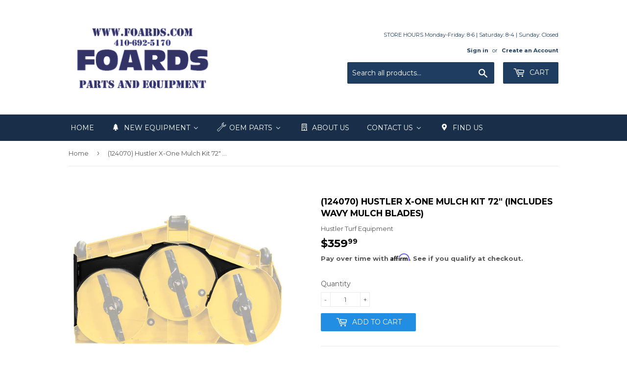

--- FILE ---
content_type: text/html; charset=utf-8
request_url: https://www.foards.com/products/124070
body_size: 68517
content:
<!doctype html>
<!--[if lt IE 7]><html class="no-js lt-ie9 lt-ie8 lt-ie7" lang="en"> <![endif]-->
<!--[if IE 7]><html class="no-js lt-ie9 lt-ie8" lang="en"> <![endif]-->
<!--[if IE 8]><html class="no-js lt-ie9" lang="en"> <![endif]-->
<!--[if IE 9 ]><html class="ie9 no-js"> <![endif]-->
<!--[if (gt IE 9)|!(IE)]><!--> <html class="no-touch no-js"> <!--<![endif]-->
<head>
  <meta name="google-site-verification" content="DMFKrl0vBbGKbW5Mbazf48D6SYnbWF9r_YxE4Kw1JNs" />
  <!-- Google Tag Manager -->
<script>(function(w,d,s,l,i){w[l]=w[l]||[];w[l].push({'gtm.start':
new Date().getTime(),event:'gtm.js'});var f=d.getElementsByTagName(s)[0],
j=d.createElement(s),dl=l!='dataLayer'?'&l='+l:'';j.async=true;j.src=
'https://www.googletagmanager.com/gtm.js?id='+i+dl;f.parentNode.insertBefore(j,f);
})(window,document,'script','dataLayer','GTM-WZPFFJJN');</script>
<!-- End Google Tag Manager -->
  
<!-- Affirm -->
<script>
_affirm_config = {
   public_api_key:  "I2TQZJ5KN5DXMBYD",
   script:          "https://cdn1.affirm.com/js/v2/affirm.js",
   session_id:      "YOUR_VISITOR_SESSION_ID"
};
(function(l,g,m,e,a,f,b){var d,c=l[m]||{},h=document.createElement(f),n=document.getElementsByTagName(f)[0],k=function(a,b,c){return function(){a[b]._.push([c,arguments])}};c[e]=k(c,e,"set");d=c[e];c[a]={};c[a]._=[];d._=[];c[a][b]=k(c,a,b);a=0;for(b="set add save post open empty reset on off trigger ready setProduct".split(" ");a<b.length;a++)d[b[a]]=k(c,e,b[a]);a=0;for(b=["get","token","url","items"];a<b.length;a++)d[b[a]]=function(){};h.async=!0;h.src=g[f];n.parentNode.insertBefore(h,n);delete g[f];d(g);l[m]=c})(window,_affirm_config,"affirm","checkout","ui","script","ready");
// Use your live public API Key and https://cdn1.affirm.com/js/v2/affirm.js script to point to Affirm production environment.
</script>
<!-- End Affirm -->
  
  <script>(function(w,d,t,r,u){var f,n,i;w[u]=w[u]||[],f=function(){var o={ti:"56006225"};o.q=w[u],w[u]=new UET(o),w[u].push("pageLoad")},n=d.createElement(t),n.src=r,n.async=1,n.onload=n.onreadystatechange=function(){var s=this.readyState;s&&s!=="loaded"&&s!=="complete"||(f(),n.onload=n.onreadystatechange=null)},i=d.getElementsByTagName(t)[0],i.parentNode.insertBefore(n,i)})(window,document,"script","//bat.bing.com/bat.js","uetq");</script>
  
<script async src="https://www.googletagmanager.com/gtag/js?id=AW-875968640"></script>
<script>
  window.dataLayer = window.dataLayer || [];
  function gtag(){dataLayer.push(arguments);}
  gtag('js', new Date());
  gtag('config', 'AW-875968640');
</script>
  
  <!-- Infinite Options by ShopPad -->
  <script>
    window.Shoppad = window.Shoppad || {},
      window.Shoppad.apps = window.Shoppad.apps || {},
      window.Shoppad.apps.infiniteoptions = window.Shoppad.apps.infiniteoptions || {},
      window.Shoppad.apps.infiniteoptions.submitPriceModCartAnyways = true;
  </script>

  <!-- Infinite Options Faster Loading Script by ShopPad -->
<script src="//d1liekpayvooaz.cloudfront.net/apps/customizery/customizery.js?shop=foards-part-plus.myshopify.com"></script>
  <meta name="google-site-verification" content="Giuz0F772MaF2-FT62a_nKwscOH_1J0IRmuPVzfbu1M" />
  <script>(function(H){H.className=H.className.replace(/\bno-js\b/,'js')})(document.documentElement)</script>
  <!-- Basic page needs ================================================== -->
  <meta charset="utf-8">
  <meta http-equiv="X-UA-Compatible" content="IE=edge,chrome=1">

  
  <link rel="shortcut icon" href="//www.foards.com/cdn/shop/files/Foards_32x32.jpg?v=1614293952" type="image/png" />
  

  <!-- Title and description ================================================== -->
  <title>
  (124070) Hustler X-One Mulch Kit 72&quot; (includes wavy mulch blades) &ndash; Foards
  </title>

  
    <meta name="description" content="Hustler X-One Mulch Kit 72&quot; (includes wavy mulch blades)">
  

  <!-- Product meta ================================================== -->
  <!-- /snippets/social-meta-tags.liquid -->




<meta property="og:site_name" content="Foards">
<meta property="og:url" content="https://www.foards.com/products/124070">
<meta property="og:title" content="(124070) Hustler X-One Mulch Kit 72" (includes wavy mulch blades)">
<meta property="og:type" content="product">
<meta property="og:description" content="Hustler X-One Mulch Kit 72&quot; (includes wavy mulch blades)">

  <meta property="og:price:amount" content="359.99">
  <meta property="og:price:currency" content="USD">

<meta property="og:image" content="http://www.foards.com/cdn/shop/products/mulch-kit_x-one_8bdd9b0b-2de4-4009-9149-a749714f59af_1200x1200.jpg?v=1539283554"><meta property="og:image" content="http://www.foards.com/cdn/shop/products/X-One_Mulch_Kit_bce3d4c9-22b3-4939-9e02-db3f7b046b21_1200x1200.png?v=1539283565">
<meta property="og:image:secure_url" content="https://www.foards.com/cdn/shop/products/mulch-kit_x-one_8bdd9b0b-2de4-4009-9149-a749714f59af_1200x1200.jpg?v=1539283554"><meta property="og:image:secure_url" content="https://www.foards.com/cdn/shop/products/X-One_Mulch_Kit_bce3d4c9-22b3-4939-9e02-db3f7b046b21_1200x1200.png?v=1539283565">


<meta name="twitter:card" content="summary_large_image">
<meta name="twitter:title" content="(124070) Hustler X-One Mulch Kit 72" (includes wavy mulch blades)">
<meta name="twitter:description" content="Hustler X-One Mulch Kit 72&quot; (includes wavy mulch blades)">


  <!-- Helpers ================================================== -->
  <link rel="canonical" href="https://www.foards.com/products/124070">
  <meta name="viewport" content="width=device-width,initial-scale=1">

  <!-- CSS ================================================== -->
  <link href="//www.foards.com/cdn/shop/t/5/assets/theme.scss.css?v=171816795138505752001756507291" rel="stylesheet" type="text/css" media="all" />
  
  
  
  <link href="//fonts.googleapis.com/css?family=Montserrat:400,700" rel="stylesheet" type="text/css" media="all" />


  


  



  <!-- Header hook for plugins ================================================== -->
  
  
  <script>window.performance && window.performance.mark && window.performance.mark('shopify.content_for_header.start');</script><meta name="google-site-verification" content="-M3eoOR22ApKdwDj5zzY_zREsc7lXdXnh3nEMYGRD-8">
<meta id="shopify-digital-wallet" name="shopify-digital-wallet" content="/25345716/digital_wallets/dialog">
<meta name="shopify-checkout-api-token" content="490a391804fd6cd5bc050a9c4c6df1d2">
<meta id="in-context-paypal-metadata" data-shop-id="25345716" data-venmo-supported="false" data-environment="production" data-locale="en_US" data-paypal-v4="true" data-currency="USD">
<link rel="alternate" type="application/json+oembed" href="https://www.foards.com/products/124070.oembed">
<script async="async" src="/checkouts/internal/preloads.js?locale=en-US"></script>
<script id="apple-pay-shop-capabilities" type="application/json">{"shopId":25345716,"countryCode":"US","currencyCode":"USD","merchantCapabilities":["supports3DS"],"merchantId":"gid:\/\/shopify\/Shop\/25345716","merchantName":"Foards","requiredBillingContactFields":["postalAddress","email","phone"],"requiredShippingContactFields":["postalAddress","email","phone"],"shippingType":"shipping","supportedNetworks":["visa","masterCard","amex","discover","elo","jcb"],"total":{"type":"pending","label":"Foards","amount":"1.00"},"shopifyPaymentsEnabled":true,"supportsSubscriptions":true}</script>
<script id="shopify-features" type="application/json">{"accessToken":"490a391804fd6cd5bc050a9c4c6df1d2","betas":["rich-media-storefront-analytics"],"domain":"www.foards.com","predictiveSearch":true,"shopId":25345716,"locale":"en"}</script>
<script>var Shopify = Shopify || {};
Shopify.shop = "foards-part-plus.myshopify.com";
Shopify.locale = "en";
Shopify.currency = {"active":"USD","rate":"1.0"};
Shopify.country = "US";
Shopify.theme = {"name":"(Affirm) Supply - HC - 23 Apr '18","id":42703388769,"schema_name":"Supply","schema_version":"2.8.0","theme_store_id":679,"role":"main"};
Shopify.theme.handle = "null";
Shopify.theme.style = {"id":null,"handle":null};
Shopify.cdnHost = "www.foards.com/cdn";
Shopify.routes = Shopify.routes || {};
Shopify.routes.root = "/";</script>
<script type="module">!function(o){(o.Shopify=o.Shopify||{}).modules=!0}(window);</script>
<script>!function(o){function n(){var o=[];function n(){o.push(Array.prototype.slice.apply(arguments))}return n.q=o,n}var t=o.Shopify=o.Shopify||{};t.loadFeatures=n(),t.autoloadFeatures=n()}(window);</script>
<script id="shop-js-analytics" type="application/json">{"pageType":"product"}</script>
<script defer="defer" async type="module" src="//www.foards.com/cdn/shopifycloud/shop-js/modules/v2/client.init-shop-cart-sync_C5BV16lS.en.esm.js"></script>
<script defer="defer" async type="module" src="//www.foards.com/cdn/shopifycloud/shop-js/modules/v2/chunk.common_CygWptCX.esm.js"></script>
<script type="module">
  await import("//www.foards.com/cdn/shopifycloud/shop-js/modules/v2/client.init-shop-cart-sync_C5BV16lS.en.esm.js");
await import("//www.foards.com/cdn/shopifycloud/shop-js/modules/v2/chunk.common_CygWptCX.esm.js");

  window.Shopify.SignInWithShop?.initShopCartSync?.({"fedCMEnabled":true,"windoidEnabled":true});

</script>
<script>(function() {
  var isLoaded = false;
  function asyncLoad() {
    if (isLoaded) return;
    isLoaded = true;
    var urls = ["\/\/d1liekpayvooaz.cloudfront.net\/apps\/customizery\/customizery.js?shop=foards-part-plus.myshopify.com","https:\/\/formbuilder.hulkapps.com\/skeletopapp.js?shop=foards-part-plus.myshopify.com","\/\/www.powr.io\/powr.js?powr-token=foards-part-plus.myshopify.com\u0026external-type=shopify\u0026shop=foards-part-plus.myshopify.com"];
    for (var i = 0; i < urls.length; i++) {
      var s = document.createElement('script');
      s.type = 'text/javascript';
      s.async = true;
      s.src = urls[i];
      var x = document.getElementsByTagName('script')[0];
      x.parentNode.insertBefore(s, x);
    }
  };
  if(window.attachEvent) {
    window.attachEvent('onload', asyncLoad);
  } else {
    window.addEventListener('load', asyncLoad, false);
  }
})();</script>
<script id="__st">var __st={"a":25345716,"offset":-18000,"reqid":"d31dfa09-f39e-41c9-8149-779da182be27-1768739413","pageurl":"www.foards.com\/products\/124070","u":"e6f36d515520","p":"product","rtyp":"product","rid":459396841503};</script>
<script>window.ShopifyPaypalV4VisibilityTracking = true;</script>
<script id="captcha-bootstrap">!function(){'use strict';const t='contact',e='account',n='new_comment',o=[[t,t],['blogs',n],['comments',n],[t,'customer']],c=[[e,'customer_login'],[e,'guest_login'],[e,'recover_customer_password'],[e,'create_customer']],r=t=>t.map((([t,e])=>`form[action*='/${t}']:not([data-nocaptcha='true']) input[name='form_type'][value='${e}']`)).join(','),a=t=>()=>t?[...document.querySelectorAll(t)].map((t=>t.form)):[];function s(){const t=[...o],e=r(t);return a(e)}const i='password',u='form_key',d=['recaptcha-v3-token','g-recaptcha-response','h-captcha-response',i],f=()=>{try{return window.sessionStorage}catch{return}},m='__shopify_v',_=t=>t.elements[u];function p(t,e,n=!1){try{const o=window.sessionStorage,c=JSON.parse(o.getItem(e)),{data:r}=function(t){const{data:e,action:n}=t;return t[m]||n?{data:e,action:n}:{data:t,action:n}}(c);for(const[e,n]of Object.entries(r))t.elements[e]&&(t.elements[e].value=n);n&&o.removeItem(e)}catch(o){console.error('form repopulation failed',{error:o})}}const l='form_type',E='cptcha';function T(t){t.dataset[E]=!0}const w=window,h=w.document,L='Shopify',v='ce_forms',y='captcha';let A=!1;((t,e)=>{const n=(g='f06e6c50-85a8-45c8-87d0-21a2b65856fe',I='https://cdn.shopify.com/shopifycloud/storefront-forms-hcaptcha/ce_storefront_forms_captcha_hcaptcha.v1.5.2.iife.js',D={infoText:'Protected by hCaptcha',privacyText:'Privacy',termsText:'Terms'},(t,e,n)=>{const o=w[L][v],c=o.bindForm;if(c)return c(t,g,e,D).then(n);var r;o.q.push([[t,g,e,D],n]),r=I,A||(h.body.append(Object.assign(h.createElement('script'),{id:'captcha-provider',async:!0,src:r})),A=!0)});var g,I,D;w[L]=w[L]||{},w[L][v]=w[L][v]||{},w[L][v].q=[],w[L][y]=w[L][y]||{},w[L][y].protect=function(t,e){n(t,void 0,e),T(t)},Object.freeze(w[L][y]),function(t,e,n,w,h,L){const[v,y,A,g]=function(t,e,n){const i=e?o:[],u=t?c:[],d=[...i,...u],f=r(d),m=r(i),_=r(d.filter((([t,e])=>n.includes(e))));return[a(f),a(m),a(_),s()]}(w,h,L),I=t=>{const e=t.target;return e instanceof HTMLFormElement?e:e&&e.form},D=t=>v().includes(t);t.addEventListener('submit',(t=>{const e=I(t);if(!e)return;const n=D(e)&&!e.dataset.hcaptchaBound&&!e.dataset.recaptchaBound,o=_(e),c=g().includes(e)&&(!o||!o.value);(n||c)&&t.preventDefault(),c&&!n&&(function(t){try{if(!f())return;!function(t){const e=f();if(!e)return;const n=_(t);if(!n)return;const o=n.value;o&&e.removeItem(o)}(t);const e=Array.from(Array(32),(()=>Math.random().toString(36)[2])).join('');!function(t,e){_(t)||t.append(Object.assign(document.createElement('input'),{type:'hidden',name:u})),t.elements[u].value=e}(t,e),function(t,e){const n=f();if(!n)return;const o=[...t.querySelectorAll(`input[type='${i}']`)].map((({name:t})=>t)),c=[...d,...o],r={};for(const[a,s]of new FormData(t).entries())c.includes(a)||(r[a]=s);n.setItem(e,JSON.stringify({[m]:1,action:t.action,data:r}))}(t,e)}catch(e){console.error('failed to persist form',e)}}(e),e.submit())}));const S=(t,e)=>{t&&!t.dataset[E]&&(n(t,e.some((e=>e===t))),T(t))};for(const o of['focusin','change'])t.addEventListener(o,(t=>{const e=I(t);D(e)&&S(e,y())}));const B=e.get('form_key'),M=e.get(l),P=B&&M;t.addEventListener('DOMContentLoaded',(()=>{const t=y();if(P)for(const e of t)e.elements[l].value===M&&p(e,B);[...new Set([...A(),...v().filter((t=>'true'===t.dataset.shopifyCaptcha))])].forEach((e=>S(e,t)))}))}(h,new URLSearchParams(w.location.search),n,t,e,['guest_login'])})(!0,!0)}();</script>
<script integrity="sha256-4kQ18oKyAcykRKYeNunJcIwy7WH5gtpwJnB7kiuLZ1E=" data-source-attribution="shopify.loadfeatures" defer="defer" src="//www.foards.com/cdn/shopifycloud/storefront/assets/storefront/load_feature-a0a9edcb.js" crossorigin="anonymous"></script>
<script data-source-attribution="shopify.dynamic_checkout.dynamic.init">var Shopify=Shopify||{};Shopify.PaymentButton=Shopify.PaymentButton||{isStorefrontPortableWallets:!0,init:function(){window.Shopify.PaymentButton.init=function(){};var t=document.createElement("script");t.src="https://www.foards.com/cdn/shopifycloud/portable-wallets/latest/portable-wallets.en.js",t.type="module",document.head.appendChild(t)}};
</script>
<script data-source-attribution="shopify.dynamic_checkout.buyer_consent">
  function portableWalletsHideBuyerConsent(e){var t=document.getElementById("shopify-buyer-consent"),n=document.getElementById("shopify-subscription-policy-button");t&&n&&(t.classList.add("hidden"),t.setAttribute("aria-hidden","true"),n.removeEventListener("click",e))}function portableWalletsShowBuyerConsent(e){var t=document.getElementById("shopify-buyer-consent"),n=document.getElementById("shopify-subscription-policy-button");t&&n&&(t.classList.remove("hidden"),t.removeAttribute("aria-hidden"),n.addEventListener("click",e))}window.Shopify?.PaymentButton&&(window.Shopify.PaymentButton.hideBuyerConsent=portableWalletsHideBuyerConsent,window.Shopify.PaymentButton.showBuyerConsent=portableWalletsShowBuyerConsent);
</script>
<script data-source-attribution="shopify.dynamic_checkout.cart.bootstrap">document.addEventListener("DOMContentLoaded",(function(){function t(){return document.querySelector("shopify-accelerated-checkout-cart, shopify-accelerated-checkout")}if(t())Shopify.PaymentButton.init();else{new MutationObserver((function(e,n){t()&&(Shopify.PaymentButton.init(),n.disconnect())})).observe(document.body,{childList:!0,subtree:!0})}}));
</script>
<link id="shopify-accelerated-checkout-styles" rel="stylesheet" media="screen" href="https://www.foards.com/cdn/shopifycloud/portable-wallets/latest/accelerated-checkout-backwards-compat.css" crossorigin="anonymous">
<style id="shopify-accelerated-checkout-cart">
        #shopify-buyer-consent {
  margin-top: 1em;
  display: inline-block;
  width: 100%;
}

#shopify-buyer-consent.hidden {
  display: none;
}

#shopify-subscription-policy-button {
  background: none;
  border: none;
  padding: 0;
  text-decoration: underline;
  font-size: inherit;
  cursor: pointer;
}

#shopify-subscription-policy-button::before {
  box-shadow: none;
}

      </style>

<script>window.performance && window.performance.mark && window.performance.mark('shopify.content_for_header.end');</script>

  

<!--[if lt IE 9]>
<script src="//cdnjs.cloudflare.com/ajax/libs/html5shiv/3.7.2/html5shiv.min.js" type="text/javascript"></script>
<script src="//www.foards.com/cdn/shop/t/5/assets/respond.min.js?v=5623" type="text/javascript"></script>
<link href="//www.foards.com/cdn/shop/t/5/assets/respond-proxy.html" id="respond-proxy" rel="respond-proxy" />
<link href="//www.foards.com/search?q=2ff1829b953f82032169d15638cb6a37" id="respond-redirect" rel="respond-redirect" />
<script src="//www.foards.com/search?q=2ff1829b953f82032169d15638cb6a37" type="text/javascript"></script>
<![endif]-->
<!--[if (lte IE 9) ]><script src="//www.foards.com/cdn/shop/t/5/assets/match-media.min.js?v=5623" type="text/javascript"></script><![endif]-->


  
  

  <script src="//www.foards.com/cdn/shop/t/5/assets/jquery-2.2.3.min.js?v=58211863146907186831545433595" type="text/javascript"></script>
  
  <!-- HC - Include Zoom Plugin - 23 Apr '18 -->
  <script src="//www.foards.com/cdn/shop/t/5/assets/jquery.elevatezoom.js?v=116061035468393588981545433596" type="text/javascript"></script>

  <!--[if (gt IE 9)|!(IE)]><!--><script src="//www.foards.com/cdn/shop/t/5/assets/lazysizes.min.js?v=8147953233334221341545433596" async="async"></script><!--<![endif]-->
  <!--[if lte IE 9]><script src="//www.foards.com/cdn/shop/t/5/assets/lazysizes.min.js?v=8147953233334221341545433596"></script><![endif]-->

  <!--[if (gt IE 9)|!(IE)]><!--><script src="//www.foards.com/cdn/shop/t/5/assets/vendor.js?v=36052345436231778671545433597" defer="defer"></script><!--<![endif]-->
  <!--[if lte IE 9]><script src="//www.foards.com/cdn/shop/t/5/assets/vendor.js?v=36052345436231778671545433597"></script><![endif]-->

  <!--[if (gt IE 9)|!(IE)]><!--><script src="//www.foards.com/cdn/shop/t/5/assets/theme.js?v=92425642176148574021545433603" defer="defer"></script><!--<![endif]-->
  <!--[if lte IE 9]><script src="//www.foards.com/cdn/shop/t/5/assets/theme.js?v=92425642176148574021545433603"></script><![endif]-->


  
<!-- Start of Judge.me Core -->
<link rel="dns-prefetch" href="https://cdn.judge.me/">
<script data-cfasync='false' class='jdgm-settings-script'>window.jdgmSettings={"pagination":5,"disable_web_reviews":false,"badge_no_review_text":"No reviews","badge_n_reviews_text":"{{ n }} review/reviews","hide_badge_preview_if_no_reviews":true,"badge_hide_text":true,"enforce_center_preview_badge":false,"widget_title":"Customer Reviews","widget_open_form_text":"Write a review","widget_close_form_text":"Cancel review","widget_refresh_page_text":"Refresh page","widget_summary_text":"Based on {{ number_of_reviews }} review/reviews","widget_no_review_text":"Be the first to write a review","widget_name_field_text":"Display name","widget_verified_name_field_text":"Verified Name (public)","widget_name_placeholder_text":"Display name","widget_required_field_error_text":"This field is required.","widget_email_field_text":"Email address","widget_verified_email_field_text":"Verified Email (private, can not be edited)","widget_email_placeholder_text":"Your email address","widget_email_field_error_text":"Please enter a valid email address.","widget_rating_field_text":"Rating","widget_review_title_field_text":"Review Title","widget_review_title_placeholder_text":"Give your review a title","widget_review_body_field_text":"Review content","widget_review_body_placeholder_text":"Start writing here...","widget_pictures_field_text":"Picture/Video (optional)","widget_submit_review_text":"Submit Review","widget_submit_verified_review_text":"Submit Verified Review","widget_submit_success_msg_with_auto_publish":"Thank you! Please refresh the page in a few moments to see your review. You can remove or edit your review by logging into \u003ca href='https://judge.me/login' target='_blank' rel='nofollow noopener'\u003eJudge.me\u003c/a\u003e","widget_submit_success_msg_no_auto_publish":"Thank you! Your review will be published as soon as it is approved by the shop admin. You can remove or edit your review by logging into \u003ca href='https://judge.me/login' target='_blank' rel='nofollow noopener'\u003eJudge.me\u003c/a\u003e","widget_show_default_reviews_out_of_total_text":"Showing {{ n_reviews_shown }} out of {{ n_reviews }} reviews.","widget_show_all_link_text":"Show all","widget_show_less_link_text":"Show less","widget_author_said_text":"{{ reviewer_name }} said:","widget_days_text":"{{ n }} days ago","widget_weeks_text":"{{ n }} week/weeks ago","widget_months_text":"{{ n }} month/months ago","widget_years_text":"{{ n }} year/years ago","widget_yesterday_text":"Yesterday","widget_today_text":"Today","widget_replied_text":"\u003e\u003e {{ shop_name }} replied:","widget_read_more_text":"Read more","widget_reviewer_name_as_initial":"","widget_rating_filter_color":"","widget_rating_filter_see_all_text":"See all reviews","widget_sorting_most_recent_text":"Most Recent","widget_sorting_highest_rating_text":"Highest Rating","widget_sorting_lowest_rating_text":"Lowest Rating","widget_sorting_with_pictures_text":"Only Pictures","widget_sorting_most_helpful_text":"Most Helpful","widget_open_question_form_text":"Ask a question","widget_reviews_subtab_text":"Reviews","widget_questions_subtab_text":"Questions","widget_question_label_text":"Question","widget_answer_label_text":"Answer","widget_question_placeholder_text":"Write your question here","widget_submit_question_text":"Submit Question","widget_question_submit_success_text":"Thank you for your question! We will notify you once it gets answered.","verified_badge_text":"Verified","verified_badge_bg_color":"","verified_badge_text_color":"","verified_badge_placement":"left-of-reviewer-name","widget_review_max_height":"","widget_hide_border":false,"widget_social_share":false,"widget_thumb":false,"widget_review_location_show":false,"widget_location_format":"","all_reviews_include_out_of_store_products":true,"all_reviews_out_of_store_text":"(out of store)","all_reviews_pagination":100,"all_reviews_product_name_prefix_text":"about","enable_review_pictures":false,"enable_question_anwser":false,"widget_theme":"","review_date_format":"mm/dd/yyyy","default_sort_method":"most-recent","widget_product_reviews_subtab_text":"Product Reviews","widget_shop_reviews_subtab_text":"Shop Reviews","widget_other_products_reviews_text":"Reviews for other products","widget_store_reviews_subtab_text":"Store reviews","widget_no_store_reviews_text":"This store hasn't received any reviews yet","widget_web_restriction_product_reviews_text":"This product hasn't received any reviews yet","widget_no_items_text":"No items found","widget_show_more_text":"Show more","widget_write_a_store_review_text":"Write a Store Review","widget_other_languages_heading":"Reviews in Other Languages","widget_translate_review_text":"Translate review to {{ language }}","widget_translating_review_text":"Translating...","widget_show_original_translation_text":"Show original ({{ language }})","widget_translate_review_failed_text":"Review couldn't be translated.","widget_translate_review_retry_text":"Retry","widget_translate_review_try_again_later_text":"Try again later","show_product_url_for_grouped_product":false,"widget_sorting_pictures_first_text":"Pictures First","show_pictures_on_all_rev_page_mobile":false,"show_pictures_on_all_rev_page_desktop":false,"floating_tab_hide_mobile_install_preference":false,"floating_tab_button_name":"★ Reviews","floating_tab_title":"Let customers speak for us","floating_tab_button_color":"","floating_tab_button_background_color":"","floating_tab_url":"","floating_tab_url_enabled":false,"floating_tab_tab_style":"text","all_reviews_text_badge_text":"Customers rate us {{ shop.metafields.judgeme.all_reviews_rating | round: 1 }}/5 based on {{ shop.metafields.judgeme.all_reviews_count }} reviews.","all_reviews_text_badge_text_branded_style":"{{ shop.metafields.judgeme.all_reviews_rating | round: 1 }} out of 5 stars based on {{ shop.metafields.judgeme.all_reviews_count }} reviews","is_all_reviews_text_badge_a_link":false,"show_stars_for_all_reviews_text_badge":false,"all_reviews_text_badge_url":"","all_reviews_text_style":"text","all_reviews_text_color_style":"judgeme_brand_color","all_reviews_text_color":"#108474","all_reviews_text_show_jm_brand":true,"featured_carousel_show_header":true,"featured_carousel_title":"Let customers speak for us","testimonials_carousel_title":"Customers are saying","videos_carousel_title":"Real customer stories","cards_carousel_title":"Customers are saying","featured_carousel_count_text":"from {{ n }} reviews","featured_carousel_add_link_to_all_reviews_page":false,"featured_carousel_url":"","featured_carousel_show_images":true,"featured_carousel_autoslide_interval":5,"featured_carousel_arrows_on_the_sides":false,"featured_carousel_height":250,"featured_carousel_width":80,"featured_carousel_image_size":0,"featured_carousel_image_height":250,"featured_carousel_arrow_color":"#eeeeee","verified_count_badge_style":"vintage","verified_count_badge_orientation":"horizontal","verified_count_badge_color_style":"judgeme_brand_color","verified_count_badge_color":"#108474","is_verified_count_badge_a_link":false,"verified_count_badge_url":"","verified_count_badge_show_jm_brand":true,"widget_rating_preset_default":5,"widget_first_sub_tab":"product-reviews","widget_show_histogram":true,"widget_histogram_use_custom_color":false,"widget_pagination_use_custom_color":false,"widget_star_use_custom_color":false,"widget_verified_badge_use_custom_color":false,"widget_write_review_use_custom_color":false,"picture_reminder_submit_button":"Upload Pictures","enable_review_videos":false,"mute_video_by_default":false,"widget_sorting_videos_first_text":"Videos First","widget_review_pending_text":"Pending","featured_carousel_items_for_large_screen":3,"social_share_options_order":"Facebook,Twitter","remove_microdata_snippet":false,"disable_json_ld":false,"enable_json_ld_products":false,"preview_badge_show_question_text":false,"preview_badge_no_question_text":"No questions","preview_badge_n_question_text":"{{ number_of_questions }} question/questions","qa_badge_show_icon":false,"qa_badge_position":"same-row","remove_judgeme_branding":false,"widget_add_search_bar":false,"widget_search_bar_placeholder":"Search","widget_sorting_verified_only_text":"Verified only","featured_carousel_theme":"default","featured_carousel_show_rating":true,"featured_carousel_show_title":true,"featured_carousel_show_body":true,"featured_carousel_show_date":false,"featured_carousel_show_reviewer":true,"featured_carousel_show_product":false,"featured_carousel_header_background_color":"#108474","featured_carousel_header_text_color":"#ffffff","featured_carousel_name_product_separator":"reviewed","featured_carousel_full_star_background":"#108474","featured_carousel_empty_star_background":"#dadada","featured_carousel_vertical_theme_background":"#f9fafb","featured_carousel_verified_badge_enable":false,"featured_carousel_verified_badge_color":"#108474","featured_carousel_border_style":"round","featured_carousel_review_line_length_limit":3,"featured_carousel_more_reviews_button_text":"Read more reviews","featured_carousel_view_product_button_text":"View product","all_reviews_page_load_reviews_on":"scroll","all_reviews_page_load_more_text":"Load More Reviews","disable_fb_tab_reviews":false,"enable_ajax_cdn_cache":false,"widget_public_name_text":"displayed publicly like","default_reviewer_name":"John Smith","default_reviewer_name_has_non_latin":true,"widget_reviewer_anonymous":"Anonymous","medals_widget_title":"Judge.me Review Medals","medals_widget_background_color":"#f9fafb","medals_widget_position":"footer_all_pages","medals_widget_border_color":"#f9fafb","medals_widget_verified_text_position":"left","medals_widget_use_monochromatic_version":false,"medals_widget_elements_color":"#108474","show_reviewer_avatar":true,"widget_invalid_yt_video_url_error_text":"Not a YouTube video URL","widget_max_length_field_error_text":"Please enter no more than {0} characters.","widget_show_country_flag":false,"widget_show_collected_via_shop_app":true,"widget_verified_by_shop_badge_style":"light","widget_verified_by_shop_text":"Verified by Shop","widget_show_photo_gallery":false,"widget_load_with_code_splitting":true,"widget_ugc_install_preference":false,"widget_ugc_title":"Made by us, Shared by you","widget_ugc_subtitle":"Tag us to see your picture featured in our page","widget_ugc_arrows_color":"#ffffff","widget_ugc_primary_button_text":"Buy Now","widget_ugc_primary_button_background_color":"#108474","widget_ugc_primary_button_text_color":"#ffffff","widget_ugc_primary_button_border_width":"0","widget_ugc_primary_button_border_style":"none","widget_ugc_primary_button_border_color":"#108474","widget_ugc_primary_button_border_radius":"25","widget_ugc_secondary_button_text":"Load More","widget_ugc_secondary_button_background_color":"#ffffff","widget_ugc_secondary_button_text_color":"#108474","widget_ugc_secondary_button_border_width":"2","widget_ugc_secondary_button_border_style":"solid","widget_ugc_secondary_button_border_color":"#108474","widget_ugc_secondary_button_border_radius":"25","widget_ugc_reviews_button_text":"View Reviews","widget_ugc_reviews_button_background_color":"#ffffff","widget_ugc_reviews_button_text_color":"#108474","widget_ugc_reviews_button_border_width":"2","widget_ugc_reviews_button_border_style":"solid","widget_ugc_reviews_button_border_color":"#108474","widget_ugc_reviews_button_border_radius":"25","widget_ugc_reviews_button_link_to":"judgeme-reviews-page","widget_ugc_show_post_date":true,"widget_ugc_max_width":"800","widget_rating_metafield_value_type":true,"widget_primary_color":"#108474","widget_enable_secondary_color":false,"widget_secondary_color":"#edf5f5","widget_summary_average_rating_text":"{{ average_rating }} out of 5","widget_media_grid_title":"Customer photos \u0026 videos","widget_media_grid_see_more_text":"See more","widget_round_style":false,"widget_show_product_medals":true,"widget_verified_by_judgeme_text":"Verified by Judge.me","widget_show_store_medals":true,"widget_verified_by_judgeme_text_in_store_medals":"Verified by Judge.me","widget_media_field_exceed_quantity_message":"Sorry, we can only accept {{ max_media }} for one review.","widget_media_field_exceed_limit_message":"{{ file_name }} is too large, please select a {{ media_type }} less than {{ size_limit }}MB.","widget_review_submitted_text":"Review Submitted!","widget_question_submitted_text":"Question Submitted!","widget_close_form_text_question":"Cancel","widget_write_your_answer_here_text":"Write your answer here","widget_enabled_branded_link":true,"widget_show_collected_by_judgeme":false,"widget_reviewer_name_color":"","widget_write_review_text_color":"","widget_write_review_bg_color":"","widget_collected_by_judgeme_text":"collected by Judge.me","widget_pagination_type":"standard","widget_load_more_text":"Load More","widget_load_more_color":"#108474","widget_full_review_text":"Full Review","widget_read_more_reviews_text":"Read More Reviews","widget_read_questions_text":"Read Questions","widget_questions_and_answers_text":"Questions \u0026 Answers","widget_verified_by_text":"Verified by","widget_verified_text":"Verified","widget_number_of_reviews_text":"{{ number_of_reviews }} reviews","widget_back_button_text":"Back","widget_next_button_text":"Next","widget_custom_forms_filter_button":"Filters","custom_forms_style":"horizontal","widget_show_review_information":false,"how_reviews_are_collected":"How reviews are collected?","widget_show_review_keywords":false,"widget_gdpr_statement":"How we use your data: We'll only contact you about the review you left, and only if necessary. By submitting your review, you agree to Judge.me's \u003ca href='https://judge.me/terms' target='_blank' rel='nofollow noopener'\u003eterms\u003c/a\u003e, \u003ca href='https://judge.me/privacy' target='_blank' rel='nofollow noopener'\u003eprivacy\u003c/a\u003e and \u003ca href='https://judge.me/content-policy' target='_blank' rel='nofollow noopener'\u003econtent\u003c/a\u003e policies.","widget_multilingual_sorting_enabled":false,"widget_translate_review_content_enabled":false,"widget_translate_review_content_method":"manual","popup_widget_review_selection":"automatically_with_pictures","popup_widget_round_border_style":true,"popup_widget_show_title":true,"popup_widget_show_body":true,"popup_widget_show_reviewer":false,"popup_widget_show_product":true,"popup_widget_show_pictures":true,"popup_widget_use_review_picture":true,"popup_widget_show_on_home_page":true,"popup_widget_show_on_product_page":true,"popup_widget_show_on_collection_page":true,"popup_widget_show_on_cart_page":true,"popup_widget_position":"bottom_left","popup_widget_first_review_delay":5,"popup_widget_duration":5,"popup_widget_interval":5,"popup_widget_review_count":5,"popup_widget_hide_on_mobile":true,"review_snippet_widget_round_border_style":true,"review_snippet_widget_card_color":"#FFFFFF","review_snippet_widget_slider_arrows_background_color":"#FFFFFF","review_snippet_widget_slider_arrows_color":"#000000","review_snippet_widget_star_color":"#108474","show_product_variant":false,"all_reviews_product_variant_label_text":"Variant: ","widget_show_verified_branding":false,"widget_ai_summary_title":"Customers say","widget_ai_summary_disclaimer":"AI-powered review summary based on recent customer reviews","widget_show_ai_summary":false,"widget_show_ai_summary_bg":false,"widget_show_review_title_input":true,"redirect_reviewers_invited_via_email":"review_widget","request_store_review_after_product_review":false,"request_review_other_products_in_order":false,"review_form_color_scheme":"default","review_form_corner_style":"square","review_form_star_color":{},"review_form_text_color":"#333333","review_form_background_color":"#ffffff","review_form_field_background_color":"#fafafa","review_form_button_color":{},"review_form_button_text_color":"#ffffff","review_form_modal_overlay_color":"#000000","review_content_screen_title_text":"How would you rate this product?","review_content_introduction_text":"We would love it if you would share a bit about your experience.","store_review_form_title_text":"How would you rate this store?","store_review_form_introduction_text":"We would love it if you would share a bit about your experience.","show_review_guidance_text":true,"one_star_review_guidance_text":"Poor","five_star_review_guidance_text":"Great","customer_information_screen_title_text":"About you","customer_information_introduction_text":"Please tell us more about you.","custom_questions_screen_title_text":"Your experience in more detail","custom_questions_introduction_text":"Here are a few questions to help us understand more about your experience.","review_submitted_screen_title_text":"Thanks for your review!","review_submitted_screen_thank_you_text":"We are processing it and it will appear on the store soon.","review_submitted_screen_email_verification_text":"Please confirm your email by clicking the link we just sent you. This helps us keep reviews authentic.","review_submitted_request_store_review_text":"Would you like to share your experience of shopping with us?","review_submitted_review_other_products_text":"Would you like to review these products?","store_review_screen_title_text":"Would you like to share your experience of shopping with us?","store_review_introduction_text":"We value your feedback and use it to improve. Please share any thoughts or suggestions you have.","reviewer_media_screen_title_picture_text":"Share a picture","reviewer_media_introduction_picture_text":"Upload a photo to support your review.","reviewer_media_screen_title_video_text":"Share a video","reviewer_media_introduction_video_text":"Upload a video to support your review.","reviewer_media_screen_title_picture_or_video_text":"Share a picture or video","reviewer_media_introduction_picture_or_video_text":"Upload a photo or video to support your review.","reviewer_media_youtube_url_text":"Paste your Youtube URL here","advanced_settings_next_step_button_text":"Next","advanced_settings_close_review_button_text":"Close","modal_write_review_flow":false,"write_review_flow_required_text":"Required","write_review_flow_privacy_message_text":"We respect your privacy.","write_review_flow_anonymous_text":"Post review as anonymous","write_review_flow_visibility_text":"This won't be visible to other customers.","write_review_flow_multiple_selection_help_text":"Select as many as you like","write_review_flow_single_selection_help_text":"Select one option","write_review_flow_required_field_error_text":"This field is required","write_review_flow_invalid_email_error_text":"Please enter a valid email address","write_review_flow_max_length_error_text":"Max. {{ max_length }} characters.","write_review_flow_media_upload_text":"\u003cb\u003eClick to upload\u003c/b\u003e or drag and drop","write_review_flow_gdpr_statement":"We'll only contact you about your review if necessary. By submitting your review, you agree to our \u003ca href='https://judge.me/terms' target='_blank' rel='nofollow noopener'\u003eterms and conditions\u003c/a\u003e and \u003ca href='https://judge.me/privacy' target='_blank' rel='nofollow noopener'\u003eprivacy policy\u003c/a\u003e.","rating_only_reviews_enabled":false,"show_negative_reviews_help_screen":false,"new_review_flow_help_screen_rating_threshold":3,"negative_review_resolution_screen_title_text":"Tell us more","negative_review_resolution_text":"Your experience matters to us. If there were issues with your purchase, we're here to help. Feel free to reach out to us, we'd love the opportunity to make things right.","negative_review_resolution_button_text":"Contact us","negative_review_resolution_proceed_with_review_text":"Leave a review","negative_review_resolution_subject":"Issue with purchase from {{ shop_name }}.{{ order_name }}","preview_badge_collection_page_install_status":false,"widget_review_custom_css":"","preview_badge_custom_css":"","preview_badge_stars_count":"5-stars","featured_carousel_custom_css":"","floating_tab_custom_css":"","all_reviews_widget_custom_css":"","medals_widget_custom_css":"","verified_badge_custom_css":"","all_reviews_text_custom_css":"","transparency_badges_collected_via_store_invite":false,"transparency_badges_from_another_provider":false,"transparency_badges_collected_from_store_visitor":false,"transparency_badges_collected_by_verified_review_provider":false,"transparency_badges_earned_reward":false,"transparency_badges_collected_via_store_invite_text":"Review collected via store invitation","transparency_badges_from_another_provider_text":"Review collected from another provider","transparency_badges_collected_from_store_visitor_text":"Review collected from a store visitor","transparency_badges_written_in_google_text":"Review written in Google","transparency_badges_written_in_etsy_text":"Review written in Etsy","transparency_badges_written_in_shop_app_text":"Review written in Shop App","transparency_badges_earned_reward_text":"Review earned a reward for future purchase","product_review_widget_per_page":10,"widget_store_review_label_text":"Review about the store","checkout_comment_extension_title_on_product_page":"Customer Comments","checkout_comment_extension_num_latest_comment_show":5,"checkout_comment_extension_format":"name_and_timestamp","checkout_comment_customer_name":"last_initial","checkout_comment_comment_notification":true,"preview_badge_collection_page_install_preference":true,"preview_badge_home_page_install_preference":true,"preview_badge_product_page_install_preference":true,"review_widget_install_preference":"","review_carousel_install_preference":false,"floating_reviews_tab_install_preference":"none","verified_reviews_count_badge_install_preference":false,"all_reviews_text_install_preference":false,"review_widget_best_location":true,"judgeme_medals_install_preference":false,"review_widget_revamp_enabled":false,"review_widget_qna_enabled":false,"review_widget_header_theme":"minimal","review_widget_widget_title_enabled":true,"review_widget_header_text_size":"medium","review_widget_header_text_weight":"regular","review_widget_average_rating_style":"compact","review_widget_bar_chart_enabled":true,"review_widget_bar_chart_type":"numbers","review_widget_bar_chart_style":"standard","review_widget_expanded_media_gallery_enabled":false,"review_widget_reviews_section_theme":"standard","review_widget_image_style":"thumbnails","review_widget_review_image_ratio":"square","review_widget_stars_size":"medium","review_widget_verified_badge":"standard_text","review_widget_review_title_text_size":"medium","review_widget_review_text_size":"medium","review_widget_review_text_length":"medium","review_widget_number_of_columns_desktop":3,"review_widget_carousel_transition_speed":5,"review_widget_custom_questions_answers_display":"always","review_widget_button_text_color":"#FFFFFF","review_widget_text_color":"#000000","review_widget_lighter_text_color":"#7B7B7B","review_widget_corner_styling":"soft","review_widget_review_word_singular":"review","review_widget_review_word_plural":"reviews","review_widget_voting_label":"Helpful?","review_widget_shop_reply_label":"Reply from {{ shop_name }}:","review_widget_filters_title":"Filters","qna_widget_question_word_singular":"Question","qna_widget_question_word_plural":"Questions","qna_widget_answer_reply_label":"Answer from {{ answerer_name }}:","qna_content_screen_title_text":"Ask a question about this product","qna_widget_question_required_field_error_text":"Please enter your question.","qna_widget_flow_gdpr_statement":"We'll only contact you about your question if necessary. By submitting your question, you agree to our \u003ca href='https://judge.me/terms' target='_blank' rel='nofollow noopener'\u003eterms and conditions\u003c/a\u003e and \u003ca href='https://judge.me/privacy' target='_blank' rel='nofollow noopener'\u003eprivacy policy\u003c/a\u003e.","qna_widget_question_submitted_text":"Thanks for your question!","qna_widget_close_form_text_question":"Close","qna_widget_question_submit_success_text":"We’ll notify you by email when your question is answered.","all_reviews_widget_v2025_enabled":false,"all_reviews_widget_v2025_header_theme":"default","all_reviews_widget_v2025_widget_title_enabled":true,"all_reviews_widget_v2025_header_text_size":"medium","all_reviews_widget_v2025_header_text_weight":"regular","all_reviews_widget_v2025_average_rating_style":"compact","all_reviews_widget_v2025_bar_chart_enabled":true,"all_reviews_widget_v2025_bar_chart_type":"numbers","all_reviews_widget_v2025_bar_chart_style":"standard","all_reviews_widget_v2025_expanded_media_gallery_enabled":false,"all_reviews_widget_v2025_show_store_medals":true,"all_reviews_widget_v2025_show_photo_gallery":true,"all_reviews_widget_v2025_show_review_keywords":false,"all_reviews_widget_v2025_show_ai_summary":false,"all_reviews_widget_v2025_show_ai_summary_bg":false,"all_reviews_widget_v2025_add_search_bar":false,"all_reviews_widget_v2025_default_sort_method":"most-recent","all_reviews_widget_v2025_reviews_per_page":10,"all_reviews_widget_v2025_reviews_section_theme":"default","all_reviews_widget_v2025_image_style":"thumbnails","all_reviews_widget_v2025_review_image_ratio":"square","all_reviews_widget_v2025_stars_size":"medium","all_reviews_widget_v2025_verified_badge":"bold_badge","all_reviews_widget_v2025_review_title_text_size":"medium","all_reviews_widget_v2025_review_text_size":"medium","all_reviews_widget_v2025_review_text_length":"medium","all_reviews_widget_v2025_number_of_columns_desktop":3,"all_reviews_widget_v2025_carousel_transition_speed":5,"all_reviews_widget_v2025_custom_questions_answers_display":"always","all_reviews_widget_v2025_show_product_variant":false,"all_reviews_widget_v2025_show_reviewer_avatar":true,"all_reviews_widget_v2025_reviewer_name_as_initial":"","all_reviews_widget_v2025_review_location_show":false,"all_reviews_widget_v2025_location_format":"","all_reviews_widget_v2025_show_country_flag":false,"all_reviews_widget_v2025_verified_by_shop_badge_style":"light","all_reviews_widget_v2025_social_share":false,"all_reviews_widget_v2025_social_share_options_order":"Facebook,Twitter,LinkedIn,Pinterest","all_reviews_widget_v2025_pagination_type":"standard","all_reviews_widget_v2025_button_text_color":"#FFFFFF","all_reviews_widget_v2025_text_color":"#000000","all_reviews_widget_v2025_lighter_text_color":"#7B7B7B","all_reviews_widget_v2025_corner_styling":"soft","all_reviews_widget_v2025_title":"Customer reviews","all_reviews_widget_v2025_ai_summary_title":"Customers say about this store","all_reviews_widget_v2025_no_review_text":"Be the first to write a review","platform":"shopify","branding_url":"https://app.judge.me/reviews/stores/www.foards.com","branding_text":"Powered by Judge.me","locale":"en","reply_name":"Foards","widget_version":"2.1","footer":true,"autopublish":true,"review_dates":true,"enable_custom_form":false,"shop_use_review_site":true,"shop_locale":"en","enable_multi_locales_translations":false,"show_review_title_input":true,"review_verification_email_status":"always","can_be_branded":true,"reply_name_text":"Foards"};</script> <style class='jdgm-settings-style'>.jdgm-xx{left:0}.jdgm-prev-badge[data-average-rating='0.00']{display:none !important}.jdgm-prev-badge__text{display:none !important}.jdgm-author-all-initials{display:none !important}.jdgm-author-last-initial{display:none !important}.jdgm-rev-widg__title{visibility:hidden}.jdgm-rev-widg__summary-text{visibility:hidden}.jdgm-prev-badge__text{visibility:hidden}.jdgm-rev__replier:before{content:'Foards'}.jdgm-rev__prod-link-prefix:before{content:'about'}.jdgm-rev__variant-label:before{content:'Variant: '}.jdgm-rev__out-of-store-text:before{content:'(out of store)'}@media only screen and (min-width: 768px){.jdgm-rev__pics .jdgm-rev_all-rev-page-picture-separator,.jdgm-rev__pics .jdgm-rev__product-picture{display:none}}@media only screen and (max-width: 768px){.jdgm-rev__pics .jdgm-rev_all-rev-page-picture-separator,.jdgm-rev__pics .jdgm-rev__product-picture{display:none}}.jdgm-verified-count-badget[data-from-snippet="true"]{display:none !important}.jdgm-carousel-wrapper[data-from-snippet="true"]{display:none !important}.jdgm-all-reviews-text[data-from-snippet="true"]{display:none !important}.jdgm-medals-section[data-from-snippet="true"]{display:none !important}.jdgm-ugc-media-wrapper[data-from-snippet="true"]{display:none !important}.jdgm-rev__transparency-badge[data-badge-type="review_collected_via_store_invitation"]{display:none !important}.jdgm-rev__transparency-badge[data-badge-type="review_collected_from_another_provider"]{display:none !important}.jdgm-rev__transparency-badge[data-badge-type="review_collected_from_store_visitor"]{display:none !important}.jdgm-rev__transparency-badge[data-badge-type="review_written_in_etsy"]{display:none !important}.jdgm-rev__transparency-badge[data-badge-type="review_written_in_google_business"]{display:none !important}.jdgm-rev__transparency-badge[data-badge-type="review_written_in_shop_app"]{display:none !important}.jdgm-rev__transparency-badge[data-badge-type="review_earned_for_future_purchase"]{display:none !important}
</style> <style class='jdgm-settings-style'></style>

  
  
  
  <style class='jdgm-miracle-styles'>
  @-webkit-keyframes jdgm-spin{0%{-webkit-transform:rotate(0deg);-ms-transform:rotate(0deg);transform:rotate(0deg)}100%{-webkit-transform:rotate(359deg);-ms-transform:rotate(359deg);transform:rotate(359deg)}}@keyframes jdgm-spin{0%{-webkit-transform:rotate(0deg);-ms-transform:rotate(0deg);transform:rotate(0deg)}100%{-webkit-transform:rotate(359deg);-ms-transform:rotate(359deg);transform:rotate(359deg)}}@font-face{font-family:'JudgemeStar';src:url("[data-uri]") format("woff");font-weight:normal;font-style:normal}.jdgm-star{font-family:'JudgemeStar';display:inline !important;text-decoration:none !important;padding:0 4px 0 0 !important;margin:0 !important;font-weight:bold;opacity:1;-webkit-font-smoothing:antialiased;-moz-osx-font-smoothing:grayscale}.jdgm-star:hover{opacity:1}.jdgm-star:last-of-type{padding:0 !important}.jdgm-star.jdgm--on:before{content:"\e000"}.jdgm-star.jdgm--off:before{content:"\e001"}.jdgm-star.jdgm--half:before{content:"\e002"}.jdgm-widget *{margin:0;line-height:1.4;-webkit-box-sizing:border-box;-moz-box-sizing:border-box;box-sizing:border-box;-webkit-overflow-scrolling:touch}.jdgm-hidden{display:none !important;visibility:hidden !important}.jdgm-temp-hidden{display:none}.jdgm-spinner{width:40px;height:40px;margin:auto;border-radius:50%;border-top:2px solid #eee;border-right:2px solid #eee;border-bottom:2px solid #eee;border-left:2px solid #ccc;-webkit-animation:jdgm-spin 0.8s infinite linear;animation:jdgm-spin 0.8s infinite linear}.jdgm-prev-badge{display:block !important}

</style>


  
  
   


<script data-cfasync='false' class='jdgm-script'>
!function(e){window.jdgm=window.jdgm||{},jdgm.CDN_HOST="https://cdn.judge.me/",
jdgm.docReady=function(d){(e.attachEvent?"complete"===e.readyState:"loading"!==e.readyState)?
setTimeout(d,0):e.addEventListener("DOMContentLoaded",d)},jdgm.loadCSS=function(d,t,o,s){
!o&&jdgm.loadCSS.requestedUrls.indexOf(d)>=0||(jdgm.loadCSS.requestedUrls.push(d),
(s=e.createElement("link")).rel="stylesheet",s.class="jdgm-stylesheet",s.media="nope!",
s.href=d,s.onload=function(){this.media="all",t&&setTimeout(t)},e.body.appendChild(s))},
jdgm.loadCSS.requestedUrls=[],jdgm.docReady(function(){(window.jdgmLoadCSS||e.querySelectorAll(
".jdgm-widget, .jdgm-all-reviews-page").length>0)&&(jdgmSettings.widget_load_with_code_splitting?
parseFloat(jdgmSettings.widget_version)>=3?jdgm.loadCSS(jdgm.CDN_HOST+"widget_v3/base.css"):
jdgm.loadCSS(jdgm.CDN_HOST+"widget/base.css"):jdgm.loadCSS(jdgm.CDN_HOST+"shopify_v2.css"))})}(document);
</script>
<script async data-cfasync="false" type="text/javascript" src="https://cdn.judge.me/loader.js"></script>

<noscript><link rel="stylesheet" type="text/css" media="all" href="https://cdn.judge.me/shopify_v2.css"></noscript>
<!-- End of Judge.me Core -->



  <!-- Google Analytics 4 -->
<script async src="https://www.googletagmanager.com/gtag/js?id=G-MFN69WLXT2"></script>
<script>
   window.dataLayer = window.dataLayer || [];
   function gtag(){dataLayer.push(arguments);}
   gtag('js', new Date());
   gtag('config', 'G-MFN69WLXT2');
</script>

<script type="application/ld+json">
{
  "@context": "https://schema.org",
  "@type": ["WebPage", "CollectionPage"],
  "@id": "https://www.foards.com/pages/oem-replacement-parts#webpage",
  "url": "https://www.foards.com/pages/oem-replacement-parts",
  "name": "OEM Replacement Parts | Foards Parts & Equipment",
  "isPartOf": {
    "@id": "https://www.foards.com/#website"
  },
  "about": {
    "@id": "https://www.foards.com/#organization"
  },
  "inLanguage": "en",
  "breadcrumb": {
    "@type": "BreadcrumbList",
    "itemListElement": [
      {
        "@type": "ListItem",
        "position": 1,
        "name": "Home",
        "item": "https://www.foards.com/"
      },
      {
        "@type": "ListItem",
        "position": 2,
        "name": "OEM Replacement Parts",
        "item": "https://www.foards.com/pages/oem-replacement-parts"
      }
    ]
  },
  "mainEntity": {
    "@type": "OfferCatalog",
    "@id": "https://www.foards.com/pages/oem-replacement-parts#catalog",
    "name": "OEM Replacement Parts Catalog",
    "description": "Catalog of OEM parts for landscape and yard equipment: lawn mowers, engines, log splitters, and more.",
    "url": "https://www.foards.com/pages/oem-replacement-parts",
    "itemListElement": [
      {
        "@type": "ListItem",
        "position": 1,
        "item": {
          "@type": "Thing",
          "name": "Bad Boy Lawn Mower Parts",
          "sameAs": "https://www.foards.com/pages/bad-boy-lawn-mower-parts"
        }
      },
      {
        "@type": "ListItem",
        "position": 2,
        "item": {
          "@type": "Thing",
          "name": "Boss Log Splitter Parts",
          "sameAs": "https://www.foards.com/pages/boss-log-splitter-parts"
        }
      },
      {
        "@type": "ListItem",
        "position": 3,
        "item": {
          "@type": "Thing",
          "name": "Brave OEM Replacement Parts",
          "sameAs": "https://www.foards.com/pages/brave-oem-replacement-parts"
        }
      },
      {
        "@type": "ListItem",
        "position": 4,
        "item": {
          "@type": "Thing",
          "name": "Briggs & Stratton Parts",
          "sameAs": "https://www.foards.com/collections/briggs-stratton-parts"
        }
      },
      {
        "@type": "ListItem",
        "position": 5,
        "item": {
          "@type": "Thing",
          "name": "CountyLine Log Splitter Parts",
          "sameAs": "https://www.foards.com/pages/countyline-log-splitter-parts"
        }
      },
      {
        "@type": "ListItem",
        "position": 6,
        "item": {
          "@type": "Thing",
          "name": "Cub Cadet OEM Replacement Parts",
          "sameAs": "https://www.foards.com/pages/cub-cadet-oem-replacement-parts"
        }
      },
      {
        "@type": "ListItem",
        "position": 7,
        "item": {
          "@type": "Thing",
          "name": "Dixie Chopper Lawn Mower Parts",
          "sameAs": "https://www.foards.com/collections/dixie-chopper-lawn-mower-parts"
        }
      },
      {
        "@type": "ListItem",
        "position": 8,
        "item": {
          "@type": "Thing",
          "name": "Dosko",
          "sameAs": "https://www.foards.com/pages/dosko-oem-replacement-parts"
        }
      }
    ]
  }
}
</script>
  
<!-- BEGIN app block: shopify://apps/buddha-mega-menu-navigation/blocks/megamenu/dbb4ce56-bf86-4830-9b3d-16efbef51c6f -->
<script>
        var productImageAndPrice = [],
            collectionImages = [],
            articleImages = [],
            mmLivIcons = true,
            mmFlipClock = false,
            mmFixesUseJquery = false,
            mmNumMMI = 6,
            mmSchemaTranslation = {},
            mmMenuStrings =  {"menuStrings":{"default":{"Home":"Home","New Equipment":"New Equipment","Accelerator Baggers":"Accelerator Baggers","Accelerator Standard Catchers":"Accelerator Standard Catchers","Accelerator Jumbo Catchers":"Accelerator Jumbo Catchers","Accelerator Accessories":"Accelerator Accessories","Bad Boy Mowers":"Bad Boy Mowers","Bad Boy Push Mower":"Bad Boy Push Mower","Bad Boy MZ Rambler":"Bad Boy MZ Rambler","Bad Boy MZ Magnum":"Bad Boy MZ Magnum","Bad Boy ZT Avenger":"Bad Boy ZT Avenger","Bad Boy ZT Elite":"Bad Boy ZT Elite","Bad Boy Maverick":"Bad Boy Maverick","Bad Boy Maverick HD":"Bad Boy Maverick HD","Bad Boy Raider Walk-Behind":"Bad Boy Raider Walk-Behind","Bad Boy Revolt":"Bad Boy Revolt","Bad Boy Revolt SD":"Bad Boy Revolt SD","Bad Boy Revolt X":"Bad Boy Revolt X","Bad Boy Rebel":"Bad Boy Rebel","Bad Boy Rogue":"Bad Boy Rogue","Bad Boy Renegade":"Bad Boy Renegade","Bad Boy Accessories":"Bad Boy Accessories","Banjo Water Pumps":"Banjo Water Pumps","Banjo Poly Pumps":"Banjo Poly Pumps","Banjo Cast Iron Pumps":"Banjo Cast Iron Pumps","Banjo Accessories":"Banjo Accessories","Boss Industrial Log Splitters":"Boss Industrial Log Splitters","Boss Industrial Electric Log Splitters":"Boss Industrial Electric Log Splitters","Boss Industrial Gas Log Splitters":"Boss Industrial Gas Log Splitters","Boss Industrial Tractor Mount Log Splitters":"Boss Industrial Tractor Mount Log Splitters","Bradley Mowers":"Bradley Mowers","Bradley Walk-Behinds":"Bradley Walk-Behinds","Bradley Stand-Ons":"Bradley Stand-Ons","Bradley Brush Mowers":"Bradley Brush Mowers","Bradley Push Mowers and Edgers":"Bradley Push Mowers and Edgers","Bradley Accessories":"Bradley Accessories","Bradley | Swivel Wheel Sulky | Lift & Latch (SW2006N)":"Bradley | Swivel Wheel Sulky | Lift & Latch (SW2006N)","Bradley | One Wheel Sulky (MS2000N)":"Bradley | One Wheel Sulky (MS2000N)","Bradley | One Wheel Sulky | Lift & Latch (MS2006N)":"Bradley | One Wheel Sulky | Lift & Latch (MS2006N)","Bradley | Two Wheel Sulky (TS2000N)":"Bradley | Two Wheel Sulky (TS2000N)","Bradley | Two Wheel Sulky | Lift & Latch (TS2006N)":"Bradley | Two Wheel Sulky | Lift & Latch (TS2006N)","Brave Equipment":"Brave Equipment","BravePro Augers":"BravePro Augers","BravePro Blowers":"BravePro Blowers","BravePro Brush Cutters":"BravePro Brush Cutters","BravePro Concrete Saws":"BravePro Concrete Saws","BravePro Crack Cleaners":"BravePro Crack Cleaners","BravePro Edgers":"BravePro Edgers","BravePro Floor Strippers":"BravePro Floor Strippers","BravePro Hydra Buddy Power Packs":"BravePro Hydra Buddy Power Packs","BravePro Log Splitters":"BravePro Log Splitters","BravePro Mixers":"BravePro Mixers","BravePro Plate Compactors":"BravePro Plate Compactors","BravePro Power Trowels":"BravePro Power Trowels","BravePro Sanitizing Equipment":"BravePro Sanitizing Equipment","Brave Soft Wash Cleaning System":"Brave Soft Wash Cleaning System","Brave Trash Water Pumps":"Brave Trash Water Pumps","BravePro Tamping Rammers":"BravePro Tamping Rammers","BravePro Tow-Behind Mowers":"BravePro Tow-Behind Mowers","BravePro Trenchers":"BravePro Trenchers","BravePro Truck Loaders":"BravePro Truck Loaders","BravePro Wire Installers":"BravePro Wire Installers","Cub Cadet Equipment":"Cub Cadet Equipment","Cub Cadet Lawn Mowers":"Cub Cadet Lawn Mowers","Cub Cadet Lawn Mower Accessories":"Cub Cadet Lawn Mower Accessories","Cub Cadet Snow Blowers":"Cub Cadet Snow Blowers","Cub Cadet Snow Blower Accessories":"Cub Cadet Snow Blower Accessories","Dixie Chopper Lawn Mowers":"Dixie Chopper Lawn Mowers","Dixie Chopper Zee 2":"Dixie Chopper Zee 2","Dixie Chopper Zee 2 HP":"Dixie Chopper Zee 2 HP","Dixie Chopper BlackHawk":"Dixie Chopper BlackHawk","Dixie Chopper BlackHawk HP":"Dixie Chopper BlackHawk HP","Dixie Chopper  Eagle":"Dixie Chopper  Eagle","Dixie Chopper Eagle HP":"Dixie Chopper Eagle HP","Dixie Chopper Classic":"Dixie Chopper Classic","Dixie Chopper XCaliper":"Dixie Chopper XCaliper","Dixie Chopper Accessories":"Dixie Chopper Accessories","Dosko Tree Care Equipment":"Dosko Tree Care Equipment","Dosko Brush Chippers":"Dosko Brush Chippers","Dosko Stump Grinders":"Dosko Stump Grinders","Dosko Accessories":"Dosko Accessories","EMAX Air Compressors":"EMAX Air Compressors","EMAX Stationary Rotary Screw Compressors":"EMAX Stationary Rotary Screw Compressors","EMAX Hulk Portable \"Silent\" Air Compressors":"EMAX Hulk Portable \"Silent\" Air Compressors","Essex-Silver Line Floor Sanders":"Essex-Silver Line Floor Sanders","Essex-Silver Line Edger":"Essex-Silver Line Edger","Essex-Silver Line Floor Sander":"Essex-Silver Line Floor Sander","Essex-Silver Line Orbital Polisher":"Essex-Silver Line Orbital Polisher","Hustler Turf Equipment":"Hustler Turf Equipment","Hustler Turf Lawn Mowers":"Hustler Turf Lawn Mowers","Hustler Accessories":"Hustler Accessories","Hustler Turf Generators":"Hustler Turf Generators","Hustler Turf Pressure Washers":"Hustler Turf Pressure Washers","ICS Diamond Tools and Equipment":"ICS Diamond Tools and Equipment","ICS 536-E Electric Power Cutter | FORCE3 Drive Sprocket | Head Only; Chain Sold Separately (616043)":"ICS 536-E Electric Power Cutter | FORCE3 Drive Sprocket | Head Only; Chain Sold Separately (616043)","ICS 680ES-12 GC Saw Package | 12 in. GC Guidebar | FORCE3 Chain (576154)":"ICS 680ES-12 GC Saw Package | 12 in. GC Guidebar | FORCE3 Chain (576154)","ICS 680ES-14 GC Saw Package | 14 in. GC Guidebar | FORCE3 Chain (576153)":"ICS 680ES-14 GC Saw Package | 14 in. GC Guidebar | FORCE3 Chain (576153)","ICS 695XL-14 GC Saw Package | 14 in. GC Guidebar | FORCE3 Chain (575863)":"ICS 695XL-14 GC Saw Package | 14 in. GC Guidebar | FORCE3 Chain (575863)","ICS 695XL-16 GC Saw Package | 16 in. GC Guidebar | FORCE3 Chain (575865)":"ICS 695XL-16 GC Saw Package | 16 in. GC Guidebar | FORCE3 Chain (575865)","ICS Bars, Chains and Parts":"ICS Bars, Chains and Parts","Iron and Oak Log Splitters":"Iron and Oak Log Splitters","Iron & Oak 24 Ton Vertical / Horizontal Log Splitter (BHVH2418GX)":"Iron & Oak 24 Ton Vertical / Horizontal Log Splitter (BHVH2418GX)","Iron & Oak 30 Ton Vertical / Horizontal Log Splitter (BHVH3018GX)":"Iron & Oak 30 Ton Vertical / Horizontal Log Splitter (BHVH3018GX)","Iron & Oak 30 Ton Vertical / Horizontal Log Splitter w/ Torsion Axle (BHVH3018GXT)":"Iron & Oak 30 Ton Vertical / Horizontal Log Splitter w/ Torsion Axle (BHVH3018GXT)","Iron & Oak 24 Ton Skid Steer Log Splitter SMH2419":"Iron & Oak 24 Ton Skid Steer Log Splitter SMH2419","JRCO Heavy-Duty Attachments":"JRCO Heavy-Duty Attachments","Aerators":"Aerators","Blower Buggy":"Blower Buggy","Broadcast Spreaders":"Broadcast Spreaders","EZ Reacher":"EZ Reacher","Lawn Rollers":"Lawn Rollers","Leaf Plow":"Leaf Plow","Spot Sprayer":"Spot Sprayer","Sun Shield":"Sun Shield","Tine Rake Dethatcher":"Tine Rake Dethatcher","Transporter":"Transporter","Trash Receptacle Holders":"Trash Receptacle Holders","Mount Bar":"Mount Bar","K & M Replacement Seats":"K & M Replacement Seats","Armrests":"Armrests","Bench Seats":"Bench Seats","Bucket Seats":"Bucket Seats","Forklift Seats":"Forklift Seats","Seat Cushions":"Seat Cushions","Suspension Seats":"Suspension Seats","LiquiTube Tire Sealant":"LiquiTube Tire Sealant","LiquiTube | 32 Ounce Bottle | Case Of 12 (1220-0032)":"LiquiTube | 32 Ounce Bottle | Case Of 12 (1220-0032)","LiquiTube | 1 Gallon With Pump | Case Of 4 (1220-0128)":"LiquiTube | 1 Gallon With Pump | Case Of 4 (1220-0128)","LiquiTube | 5 Gallon Pail (1220-0640)":"LiquiTube | 5 Gallon Pail (1220-0640)","Maxim Lawn and Garden Equipment":"Maxim Lawn and Garden Equipment","Brush Cutters":"Brush Cutters","Consumer Tillers":"Consumer Tillers","Commercial Tillers":"Commercial Tillers","Plows":"Plows","Multi-Use Electric Mud Mixer (MMXR-3221)":"Multi-Use Electric Mud Mixer (MMXR-3221)","NDX Air-Less Tire Assemblies":"NDX Air-Less Tire Assemblies","(NDXGM1) 24x9.50-14 NDX Air-Less Grass Master Assembly for Scag (1 Tire Assembly)":"(NDXGM1) 24x9.50-14 NDX Air-Less Grass Master Assembly for Scag (1 Tire Assembly)","(NDXGM2) 24x9.50-14 NDX Air-Less Grass Master Assembly for Scag (1 Tire Assembly)":"(NDXGM2) 24x9.50-14 NDX Air-Less Grass Master Assembly for Scag (1 Tire Assembly)","(NDXGM3) 24x9.50-14 NDX Air-Less Grass Master Assembly for Ferris and Wright (1 Tire Assembly)":"(NDXGM3) 24x9.50-14 NDX Air-Less Grass Master Assembly for Ferris and Wright (1 Tire Assembly)","(NDXGM4) 24x9.50-14 NDX Air-Less Grass Master Assembly for Hustler and Kubota (1 Tire Assembly)":"(NDXGM4) 24x9.50-14 NDX Air-Less Grass Master Assembly for Hustler and Kubota (1 Tire Assembly)","(NDXGM5) 24x9.50-12 NDX Air-Less Grass Master Assembly for Hustler (1 Tire Assembly)":"(NDXGM5) 24x9.50-12 NDX Air-Less Grass Master Assembly for Hustler (1 Tire Assembly)","(NDXGM6) 24x12.00-14 NDX Air-Less Grass Master Assembly for Cub Cadet, John Deere and Scag (1 Tire Assembly)":"(NDXGM6) 24x12.00-14 NDX Air-Less Grass Master Assembly for Cub Cadet, John Deere and Scag (1 Tire Assembly)","(NDXGM7) 24x12.00-14 NDX Air-Less Grass Master Assembly for Bobcat, Cub Cadet, Exmark, Husqvarna, John Deere, Kubota and Toro (1 Tire Assembly)":"(NDXGM7) 24x12.00-14 NDX Air-Less Grass Master Assembly for Bobcat, Cub Cadet, Exmark, Husqvarna, John Deere, Kubota and Toro (1 Tire Assembly)","(NDXGM8) 24x12.00-14 NDX Air-Less Grass Master Assembly for Gravely and Scag (1 Tire Assembly)":"(NDXGM8) 24x12.00-14 NDX Air-Less Grass Master Assembly for Gravely and Scag (1 Tire Assembly)","(NDXGM9) 24x12.00-14 NDX Air-Less Grass Master Assembly for Bad Boy, Bush Hog, Country Clipper, Ferris, Hustler, Kubota, Spartan and Wright (1 Tire Assembly)":"(NDXGM9) 24x12.00-14 NDX Air-Less Grass Master Assembly for Bad Boy, Bush Hog, Country Clipper, Ferris, Hustler, Kubota, Spartan and Wright (1 Tire Assembly)","(NDXGM10) 24x12.00-14 NDX Air-Less Grass Master Assembly for Hustler (1 Tire Assembly)":"(NDXGM10) 24x12.00-14 NDX Air-Less Grass Master Assembly for Hustler (1 Tire Assembly)","(NDXGM12) 26x12.00-16 NDX Air-Less Grass Master Assembly for Cub Cadet and Scag (1 Tire Assembly)":"(NDXGM12) 26x12.00-16 NDX Air-Less Grass Master Assembly for Cub Cadet and Scag (1 Tire Assembly)","(NDXGM13) 26x12.00-16 NDX Air-Less Grass Master Assembly for Bobcat, Dixie Chopper and John Deere (1 Tire Assembly)":"(NDXGM13) 26x12.00-16 NDX Air-Less Grass Master Assembly for Bobcat, Dixie Chopper and John Deere (1 Tire Assembly)","(NDXGM14) 26x12.00-16 NDX Air-Less Grass Master Assembly for Bad Boy, Grasshopper and Kubota (1 Tire Assembly)":"(NDXGM14) 26x12.00-16 NDX Air-Less Grass Master Assembly for Bad Boy, Grasshopper and Kubota (1 Tire Assembly)","(NDXGM15) 26x12.00-16 NDX Air-Less Grass Master Assembly for Exmark (1 Tire Assembly)":"(NDXGM15) 26x12.00-16 NDX Air-Less Grass Master Assembly for Exmark (1 Tire Assembly)","(NDXGM16) 26x12.00-16 NDX Air-Less Grass Master Assembly for Country Clipper, Ferris, Hustler and Kioti (1 Tire Assembly)":"(NDXGM16) 26x12.00-16 NDX Air-Less Grass Master Assembly for Country Clipper, Ferris, Hustler and Kioti (1 Tire Assembly)","(NDXGM17) 26x12.00-16 NDX Air-Less Grass Master Assembly for Hustler (1 Tire Assembly)":"(NDXGM17) 26x12.00-16 NDX Air-Less Grass Master Assembly for Hustler (1 Tire Assembly)","NorTrac Towable Trencher":"NorTrac Towable Trencher","NorTrac Towable Trencher | 3-Tooth Digging Bucket | Ducar Engine (985619)":"NorTrac Towable Trencher | 3-Tooth Digging Bucket | Ducar Engine (985619)","NorTrac Trencher 10-in. Bucket Attachment | Fits NorTrac Towable Trencher (98562)":"NorTrac Trencher 10-in. Bucket Attachment | Fits NorTrac Towable Trencher (98562)","NorTrac Ripper Attachment | Fits NorTrac Towable Trencher | 7-11/16 in. L x 10-11/16 in. W (98563)":"NorTrac Ripper Attachment | Fits NorTrac Towable Trencher | 7-11/16 in. L x 10-11/16 in. W (98563)","NorTrac Rock Grabber 15 3/4-In. L x 7 7/8-In. W x 15 3/8-In. H (98564)":"NorTrac Rock Grabber 15 3/4-In. L x 7 7/8-In. W x 15 3/8-In. H (98564)","NW Quik Pull Post Puller":"NW Quik Pull Post Puller","NW Quik Pull | Manual Post Puller (QP001.NWQ)":"NW Quik Pull | Manual Post Puller (QP001.NWQ)","Oregon Log Splitters":"Oregon Log Splitters","Oregon 25 Ton Log Splitter w/ Briggs & Stratton CR950 (OR25TBS-1)":"Oregon 25 Ton Log Splitter w/ Briggs & Stratton CR950 (OR25TBS-1)","Oregon 30 Ton Log Splitter w/ Briggs & Stratton XR1150 (OR30TBS-1)":"Oregon 30 Ton Log Splitter w/ Briggs & Stratton XR1150 (OR30TBS-1)","Oregon 35 Ton Log Splitter w/ Briggs & Stratton XR1450 (OR35TBS-1)":"Oregon 35 Ton Log Splitter w/ Briggs & Stratton XR1450 (OR35TBS-1)","Panel Lift Drywall and Cabinet Lifts":"Panel Lift Drywall and Cabinet Lifts","Panel Lift Cabinet Lifts":"Panel Lift Cabinet Lifts","Panel Lift Drywall Lifts":"Panel Lift Drywall Lifts","Panel Lift Extensions":"Panel Lift Extensions","Peco Baggers":"Peco Baggers","PECO Accessories":"PECO Accessories","PECO Tow Behind Baggers":"PECO Tow Behind Baggers","PECO Tow Behind Pasture Vacs":"PECO Tow Behind Pasture Vacs","PECO Pro 2B+ Baggers":"PECO Pro 2B+ Baggers","PECO Pro 3B Baggers":"PECO Pro 3B Baggers","PECO Pro 12DFS Baggers":"PECO Pro 12DFS Baggers","PECO Pro 22DFS Bagger":"PECO Pro 22DFS Bagger","PECO Pro 24DFS Baggers":"PECO Pro 24DFS Baggers","PECO Brush Cutters":"PECO Brush Cutters","PECO PTO Generators":"PECO PTO Generators","PECO Sprayers":"PECO Sprayers","PECO Truck Loaders":"PECO Truck Loaders","Powerhorse":"Powerhorse","Generators":"Generators","Plate Compactors":"Plate Compactors","Pressure Washers":"Pressure Washers","Pumps":"Pumps","Truck Loaders":"Truck Loaders","Wood Chippers":"Wood Chippers","Rattle Stick EX":"Rattle Stick EX","Rattle Stick SS DeWalt (RS-EXDW-SS-BLK)":"Rattle Stick SS DeWalt (RS-EXDW-SS-BLK)","Rattle Stick SS Makita (RS-EXMK-SS-BLK)":"Rattle Stick SS Makita (RS-EXMK-SS-BLK)","Rattle Stick SS Milwaukee (RS-EXMW-SS-BLK)":"Rattle Stick SS Milwaukee (RS-EXMW-SS-BLK)","Rattle Stick Universal Bottom Mount (RS-UBM)":"Rattle Stick Universal Bottom Mount (RS-UBM)","Rhino Cart":"Rhino Cart","Rhino Cart | All Terrain Moving Cart (RC-OG-FBM)":"Rhino Cart | All Terrain Moving Cart (RC-OG-FBM)","Rhino Post Drivers":"Rhino Post Drivers","Rhino Post Pullers":"Rhino Post Pullers","Rhino Post Driver Accessories":"Rhino Post Driver Accessories","SeeDevil Lighting":"SeeDevil Lighting","Portable Power Stations":"Portable Power Stations","Shingle Hog":"Shingle Hog","Shingle Hog Pneumatic Shingle Remover | Electric (TSH-001)":"Shingle Hog Pneumatic Shingle Remover | Electric (TSH-001)","Stihl":"Stihl","Stihl Power Equipment":"Stihl Power Equipment","Titan Post Drivers":"Titan Post Drivers","Contractor X Series Post Drivers":"Contractor X Series Post Drivers","Accessories":"Accessories","Troy-Bilt":"Troy-Bilt","Troy-bilt Snow Blowers":"Troy-bilt Snow Blowers","OEM Parts":"OEM Parts","Bad Boy Lawn Mower Parts":"Bad Boy Lawn Mower Parts","MZ & MZ Magnum":"MZ & MZ Magnum","2016 | MZ & MZ Magnum Parts":"2016 | MZ & MZ Magnum Parts","2017 | MZ & MZ Magnum Parts":"2017 | MZ & MZ Magnum Parts","2018 | MZ & MZ Magnum Parts":"2018 | MZ & MZ Magnum Parts","2019 | MZ & MZ Magnum Parts":"2019 | MZ & MZ Magnum Parts","2020 | MZ & MZ Magnum Parts":"2020 | MZ & MZ Magnum Parts","2021 | MZ & MZ Magnum Parts":"2021 | MZ & MZ Magnum Parts","2022 | MZ & MZ Magnum Parts":"2022 | MZ & MZ Magnum Parts","2023 | MZ & MZ Magnum Parts":"2023 | MZ & MZ Magnum Parts","ZT Avenger":"ZT Avenger","2020 | ZT Avenger Parts":"2020 | ZT Avenger Parts","2021 | ZT Avenger Parts":"2021 | ZT Avenger Parts","2022 | ZT Avenger Parts":"2022 | ZT Avenger Parts","ZT Elite":"ZT Elite","2016 | ZT Elite Parts":"2016 | ZT Elite Parts","2017 | ZT Elite Parts":"2017 | ZT Elite Parts","2018 | ZT Elite Parts":"2018 | ZT Elite Parts","2019 | ZT Elite Parts":"2019 | ZT Elite Parts","2020 | ZT Elite Parts":"2020 | ZT Elite Parts","2021 | ZT Elite Parts":"2021 | ZT Elite Parts","Black Diamond Log Splitter Parts":"Black Diamond Log Splitter Parts","25 Ton":"25 Ton","LSP25B":"LSP25B","27 Ton":"27 Ton","BDKL27T":"BDKL27T","32 Ton":"32 Ton","BDKL32T":"BDKL32T","37 Ton":"37 Ton","BDKL37T":"BDKL37T","Boss Industrial Log Splitter Parts":"Boss Industrial Log Splitter Parts","Electric Log Splitters":"Electric Log Splitters","5 Ton EC5T20":"5 Ton EC5T20","7 Ton ES7T20":"7 Ton ES7T20","8 Ton ED8T20":"8 Ton ED8T20","10 Ton ED10T20":"10 Ton ED10T20","Gas Log Splitters":"Gas Log Splitters","13 Ton GD13T21":"13 Ton GD13T21","16 Ton GD16T21":"16 Ton GD16T21","20 Ton GD20T24":"20 Ton GD20T24","22 Ton GB22T25":"22 Ton GB22T25","28 Ton GB28T25":"28 Ton GB28T25","34 Ton GB34T25":"34 Ton GB34T25","3-Point Hitch Log Splitters":"3-Point Hitch Log Splitters","22 Ton 3PT22T25":"22 Ton 3PT22T25","28 Ton 3PT28T25":"28 Ton 3PT28T25","35 Ton 3PT35T25":"35 Ton 3PT35T25","Bradley Mower Parts":"Bradley Mower Parts","Walk Behind":"Walk Behind","32BDE":"32BDE","36BDE":"36BDE","36WT":"36WT","48WT":"48WT","52WT":"52WT","Stand-On":"Stand-On","36SC":"36SC","48SC":"48SC","52SC":"52SC","61SC":"61SC","Brave Auger Parts":"Brave Auger Parts","One Man Auger":"One Man Auger","One Man Auger BRPA180H":"One Man Auger BRPA180H","One Man Auger BRP240HHD":"One Man Auger BRP240HHD","Two Man Auger":"Two Man Auger","Two Man Auger BRA250H":"Two Man Auger BRA250H","Two Man Auger BRPA265H":"Two Man Auger BRPA265H","Two Man Auger BRPA270H":"Two Man Auger BRPA270H","Two Man Auger BRP330HHD":"Two Man Auger BRP330HHD","Two Man Auger BRP343HHD":"Two Man Auger BRP343HHD","Towable Auger":"Towable Auger","Towable Auger BRPA325H":"Towable Auger BRPA325H","Brave Log Splitter Parts":"Brave Log Splitter Parts","8 Ton Log Splitters":"8 Ton Log Splitters","8 Ton PCLS04":"8 Ton PCLS04","8 Ton PCLS09":"8 Ton PCLS09","8 Ton PCLS13BS":"8 Ton PCLS13BS","15 Ton Log Splitters":"15 Ton Log Splitters","15 Ton HB0115":"15 Ton HB0115","15 Ton HP1226F":"15 Ton HP1226F","15 Ton LB1226":"15 Ton LB1226","15 Ton PCLS15":"15 Ton PCLS15","15 Ton PCLS1513GC":"15 Ton PCLS1513GC","15 Ton VH1315GXI":"15 Ton VH1315GXI","20 Ton Log Splitters":"20 Ton Log Splitters","20 Ton CTBB1526":"20 Ton CTBB1526","20 Ton CTVH1626":"20 Ton CTVH1626","20 Ton PCLS2013GC":"20 Ton PCLS2013GC","20 Ton VH2189":"20 Ton VH2189","20 Ton VH9020":"20 Ton VH9020","22 Ton Log Splitters":"22 Ton Log Splitters","22 Ton SR0622":"22 Ton SR0622","22 Ton VH0622":"22 Ton VH0622","22 Ton VH1322":"22 Ton VH1322","22 Ton VH9922":"22 Ton VH9922","22 Ton XR1222":"22 Ton XR1222","22 Ton XR1322":"22 Ton XR1322","24 Ton Log Splitters":"24 Ton Log Splitters","24 Ton BC1826":"24 Ton BC1826","24 Ton VH1724GC":"24 Ton VH1724GC","24 Ton VH2489":"24 Ton VH2489","24 Ton VH9024":"24 Ton VH9024","26 Ton Log Splitters":"26 Ton Log Splitters","26 Ton SR0626":"26 Ton SR0626","26 Ton VH0626":"26 Ton VH0626","26 Ton VH1326":"26 Ton VH1326","26 Ton VH9926":"26 Ton VH9926","30 Ton Log Splitters":"30 Ton Log Splitters","30 Ton VH1730GC":"30 Ton VH1730GC","30 Ton VH9031":"30 Ton VH9031","34 Ton Log Splitters":"34 Ton Log Splitters","34 Ton VH0234":"34 Ton VH0234","34 Ton VH0634":"34 Ton VH0634","34 Ton VH0934":"34 Ton VH0934","34 Ton VH1334":"34 Ton VH1334","34 Ton VH9934":"34 Ton VH9934","37 Ton Log Splitters":"37 Ton Log Splitters","37 Ton VH1737GX":"37 Ton VH1737GX","13 Ton TMH1315":"13 Ton TMH1315","20 Ton TMH2015":"20 Ton TMH2015","TMVH02 PTO":"TMVH02 PTO","TMVH03 HYD":"TMVH03 HYD","Brave Pressure Washer Parts":"Brave Pressure Washer Parts","Cold Water":"Cold Water","1700PSI BR1517ECO":"1700PSI BR1517ECO","2800PSI BR2528HCO":"2800PSI BR2528HCO","3000PSI BR2530HCO":"3000PSI BR2530HCO","3000PSI BRP2530HCA":"3000PSI BRP2530HCA","3300PSI BRP3033HCA":"3300PSI BRP3033HCA","4000PSI BRP3540HCA":"4000PSI BRP3540HCA","Hot Water":"Hot Water","2000PSI BRP1520ECA":"2000PSI BRP1520ECA","2000PSI BRP4030HCA":"2000PSI BRP4030HCA","BravePro Edger Parts":"BravePro Edger Parts","Edgers":"Edgers","BRPE105H":"BRPE105H","BRPE109H":"BRPE109H","BravePro Hydra Buddy Parts":"BravePro Hydra Buddy Parts","Compact Power Packs":"Compact Power Packs","HBH13GC":"HBH13GC","HBH13GX":"HBH13GX","HBHXL13GX":"HBHXL13GX","HBH16GC":"HBH16GC","HBH16GX":"HBH16GX","HBHXL16GX":"HBHXL16GX","Skid Mount Power Packs":"Skid Mount Power Packs","HBHS300GX":"HBHS300GX","HBHS310GX":"HBHS310GX","HBHS600GXE":"HBHS600GXE","HBHS610GXE":"HBHS610GXE","HBHS620GXE":"HBHS620GXE","Remote Power Packs":"Remote Power Packs","HBHR280GX":"HBHR280GX","HBHR350GX":"HBHR350GX","BravePro Tow-Behind Mower Parts":"BravePro Tow-Behind Mower Parts","Rough Cut Mowers":"Rough Cut Mowers","BRPRC108HE":"BRPRC108HE","BRPRC110HE":"BRPRC110HE","Finish Cut Mowers":"Finish Cut Mowers","BRPFC112HE":"BRPFC112HE","BravePro Trencher Parts":"BravePro Trencher Parts","BRPT":"BRPT","BRPT704H":"BRPT704H","BravePro Water Pump Parts":"BravePro Water Pump Parts","Semi-Trash Pumps":"Semi-Trash Pumps","BRP160SP2":"BRP160SP2","BRP160SP3":"BRP160SP3","Trash Pumps":"Trash Pumps","BRP200TP2":"BRP200TP2","BRP200TP3":"BRP200TP3","BRP500TP2":"BRP500TP2","BRP520TP3":"BRP520TP3","BRP550TP3":"BRP550TP3","BRP570TP4":"BRP570TP4","High Pressure Pumps":"High Pressure Pumps","BRP650HP2":"BRP650HP2","Diaphragm Pumps":"Diaphragm Pumps","BRP750DP3":"BRP750DP3","BravePro Wire Installer Parts":"BravePro Wire Installer Parts","BRPT4H":"BRPT4H","Brute Parts":"Brute Parts","Brute Log Splitters":"Brute Log Splitters","22 Ton YTL-015-691":"22 Ton YTL-015-691","25 Ton YTL-015-745":"25 Ton YTL-015-745","30 Ton YTL-014-441":"30 Ton YTL-014-441","30 Ton YTL-140-701":"30 Ton YTL-140-701","35 Ton YTL-140-473":"35 Ton YTL-140-473","Country Pro Parts":"Country Pro Parts","Chipper Shredders":"Chipper Shredders","3\" Chipper Shredder | YTL-007-155":"3\" Chipper Shredder | YTL-007-155","Manure Spreaders":"Manure Spreaders","8 Cu. Ft. Spreader | YTL-008-955":"8 Cu. Ft. Spreader | YTL-008-955","Post Hole Diggers":"Post Hole Diggers","3-Point Post Hole Digger | YTL-019-033":"3-Point Post Hole Digger | YTL-019-033","Quick Hitch":"Quick Hitch","Cat 1 Quick Hitch | YTL-019-064":"Cat 1 Quick Hitch | YTL-019-064","Cat 2 Quick Hitch | YTL-019-071":"Cat 2 Quick Hitch | YTL-019-071","CountyLine Log Splitter Parts":"CountyLine Log Splitter Parts","CountyLine Log Splitters":"CountyLine Log Splitters","22 Ton 3-Point Hitch 400197TS (2153304)":"22 Ton 3-Point Hitch 400197TS (2153304)","22 Ton 401622CL (1032822)":"22 Ton 401622CL (1032822)","25 Ton 579782":"25 Ton 579782","25 Ton  YTL-016-919 (1261517)":"25 Ton  YTL-016-919 (1261517)","28 Ton 401628CL (2152374)":"28 Ton 401628CL (2152374)","30 Ton YTL-016-926 (1261518)":"30 Ton YTL-016-926 (1261518)","32 Ton YTL-007-087 (2244876)":"32 Ton YTL-007-087 (2244876)","35 Ton 401635CL (1083946)":"35 Ton 401635CL (1083946)","40 Ton YTL-016-933 (1261519)":"40 Ton YTL-016-933 (1261519)","Craftsman Parts":"Craftsman Parts","Craftsman Log Splitters":"Craftsman Log Splitters","27 Ton CMXGLXT2700":"27 Ton CMXGLXT2700","Cub Cadet Parts":"Cub Cadet Parts","Log Splitters":"Log Splitters","GS21T (24AA510A022) | 2001":"GS21T (24AA510A022) | 2001","GS21T (24AF510A022) | 2002":"GS21T (24AF510A022) | 2002","LS25CC (24BF552B710) | 2012-2020":"LS25CC (24BF552B710) | 2012-2020","LS27CC (24BG5HM5710) | 2011-2020":"LS27CC (24BG5HM5710) | 2011-2020","Snow Blowers":"Snow Blowers","1X 21\" LHP (31PM2T6C710)":"1X 21\" LHP (31PM2T6C710)","3X 26\" (31AH5DVA710)":"3X 26\" (31AH5DVA710)","3X 28\" (31AH5DVB710)":"3X 28\" (31AH5DVB710)","Residential Lawn Mowers":"Residential Lawn Mowers","CC30H (13AC21JDA10)":"CC30H (13AC21JDA10)","Ultima":"Ultima","ZT1 42/46/50/54":"ZT1 42/46/50/54","ZT2 50/54/60":"ZT2 50/54/60","ZT3 60":"ZT3 60","Dixie Chopper Parts":"Dixie Chopper Parts","Zee 2":"Zee 2","Zee 2 Mower Parts | 2016":"Zee 2 Mower Parts | 2016","Zee 2 Mower Parts | 2017":"Zee 2 Mower Parts | 2017","Zee 2 Mower Parts | 2018":"Zee 2 Mower Parts | 2018","Zee 2 Mower Parts | 2019":"Zee 2 Mower Parts | 2019","Zee 2 Mower Parts | 2020":"Zee 2 Mower Parts | 2020","Zee 2 Mower Parts | 2021":"Zee 2 Mower Parts | 2021","Zee 2 Mower Parts | 2022":"Zee 2 Mower Parts | 2022","Zee 2 HP":"Zee 2 HP","Zee 2 HP Mower Parts | 2021":"Zee 2 HP Mower Parts | 2021"," Zee 2 HP Mower Parts | 2022":" Zee 2 HP Mower Parts | 2022","Classic":"Classic","Classic Mower Parts | 2016":"Classic Mower Parts | 2016","Classic Mower Parts | 2017":"Classic Mower Parts | 2017","Classic Mower Parts | 2018":"Classic Mower Parts | 2018"," Classic Mower Parts | 2019":" Classic Mower Parts | 2019","Classic Mower Parts | 2020":"Classic Mower Parts | 2020","Classic Mower Parts | 2021":"Classic Mower Parts | 2021","Classic Mower Parts | 2022":"Classic Mower Parts | 2022","Dosko Parts":"Dosko Parts","4\" Chipper 13-21T-13H (2964050)":"4\" Chipper 13-21T-13H (2964050)","6\" Chipper 741, 781 (Prior to 2010)":"6\" Chipper 741, 781 (Prior to 2010)","946-H, 983-H (Prior to 2010)":"946-H, 983-H (Prior to 2010)","6\" Chipper 510-6-30KE (2964000)":"6\" Chipper 510-6-30KE (2964000)","6\" Chipper 510-6-38KE (2964010)":"6\" Chipper 510-6-38KE (2964010)","6\" Chipper 510SD-9-30KD (2964020)":"6\" Chipper 510SD-9-30KD (2964020)","10\" Chipper 510SD (Prior to 2010)":"10\" Chipper 510SD (Prior to 2010)","10\" Chipper 610SD (Prior to 2010)":"10\" Chipper 610SD (Prior to 2010)","10\" Chipper 610SD-10-87DD (2964040)":"10\" Chipper 610SD-10-87DD (2964040)","Dosko Chippers / Mulchers":"Dosko Chippers / Mulchers","11-14T (Prior to 2010)":"11-14T (Prior to 2010)","8\" Chipper 13-16T-13H (2963000)":"8\" Chipper 13-16T-13H (2963000)","8\" Chipper 2022-20HE (2963030)":"8\" Chipper 2022-20HE (2963030)","200-6HC (2962090)":"200-6HC (2962090)","337-11H (Old Model)":"337-11H (Old Model)","337-12K (Old Model)":"337-12K (Old Model)","337-13HC (2962000)":"337-13HC (2962000)","337S-13HC":"337S-13HC","620-20HE (2961020)":"620-20HE (2961020)","620-25KE (2961060)":"620-25KE (2961060)","691SP-20HE (2961040)":"691SP-20HE (2961040)","Forest King Parts":"Forest King Parts","Forest King Log Splitters":"Forest King Log Splitters","22 Ton YTL-007-506":"22 Ton YTL-007-506","22 Ton YTL23308":"22 Ton YTL23308","30 Ton LSP30MD":"30 Ton LSP30MD","37 Ton YTL-013-239":"37 Ton YTL-013-239","Huskee Log Splitter Parts":"Huskee Log Splitter Parts","Huskee Log Splitters":"Huskee Log Splitters","20 Ton LS401211 (21-53053)":"20 Ton LS401211 (21-53053)","20 Ton YTL-007-100":"20 Ton YTL-007-100","22 Ton 401622TSK (1032822)":"22 Ton 401622TSK (1032822)","25 Ton LS401215 (21-53061)":"25 Ton LS401215 (21-53061)","28 Ton 401628TSK (215374)":"28 Ton 401628TSK (215374)","33 Ton LS401217 (21-53079)":"33 Ton LS401217 (21-53079)","35 Ton 401635TSK (1083946)":"35 Ton 401635TSK (1083946)","Hustler Lawn Mower Parts":"Hustler Lawn Mower Parts","Dash":"Dash","938480 (34\" Dash Briggs Intek 10.5hp)":"938480 (34\" Dash Briggs Intek 10.5hp)","938498 (42\" Dash Briggs Intek 10.5hp)":"938498 (42\" Dash Briggs Intek 10.5hp)","939231 (34\" Dash Briggs Powerbuilt 10.5hp)":"939231 (34\" Dash Briggs Powerbuilt 10.5hp)","939249 (42\" Dash Briggs Powerbuilt 10.5hp)":"939249 (42\" Dash Briggs Powerbuilt 10.5hp)","Dash XD":"Dash XD","940742 (34\" Dash XD Kawasaki FR541) 2020-2025":"940742 (34\" Dash XD Kawasaki FR541) 2020-2025","940759 (42\" Dash XD Kawasaki FR541) 2020-2025":"940759 (42\" Dash XD Kawasaki FR541) 2020-2025","940767 (48\" Dash XD Kawasaki FR600) 2020-2025":"940767 (48\" Dash XD Kawasaki FR600) 2020-2025","Raptor":"Raptor","938571 (42\" Raptor w/ Open Deck Kohler 7000 Series w/ Smart Choke)":"938571 (42\" Raptor w/ Open Deck Kohler 7000 Series w/ Smart Choke)","938589 (42\" Raptor w/ Open Deck Kawasaki FR600)":"938589 (42\" Raptor w/ Open Deck Kawasaki FR600)","938597 (52\" Raptor w/ Open Deck Kohler 7000 Series w/ Smart Choke)":"938597 (52\" Raptor w/ Open Deck Kohler 7000 Series w/ Smart Choke)","938605 (52\" Raptor Kawasaki FR691)":"938605 (52\" Raptor Kawasaki FR691)","939165 (52 Raptor Briggs Professional 23HP) MM":"939165 (52 Raptor Briggs Professional 23HP) MM","939215 (42\" Raptor Kawasaki FR600) MM":"939215 (42\" Raptor Kawasaki FR600) MM","939223 (52\" Raptor Kawasaki FR691)":"939223 (52\" Raptor Kawasaki FR691)","939389 (36\" Raptor Kawasaki FR541)":"939389 (36\" Raptor Kawasaki FR541)","Raptor X":"Raptor X","939694 (42\" Raptor Kawasaki FR600) 2020-2025":"939694 (42\" Raptor Kawasaki FR600) 2020-2025","939702 (54\" Raptor X Kawasaki FR651) 2020-2025":"939702 (54\" Raptor X Kawasaki FR651) 2020-2025","Raptor Limited":"Raptor Limited","938613 (52\" Raptor Limited w/ Open Deck Kawasaki FR691)":"938613 (52\" Raptor Limited w/ Open Deck Kawasaki FR691)","938977 (42\" Raptor Limited Kawasaki FR651)":"938977 (42\" Raptor Limited Kawasaki FR651)","Raptor SD":"Raptor SD","Raptor SD Parts  (all models)":"Raptor SD Parts  (all models)","Raptor XD":"Raptor XD","944538 (48\" Raptor XD Kawasaki FR691) 2026":"944538 (48\" Raptor XD Kawasaki FR691) 2026","FasTrak":"FasTrak","933424 (48\" FasTrak Kawasaki FR691)":"933424 (48\" FasTrak Kawasaki FR691)","938704 (48\" FasTrak Kawasaki FR691) 2019":"938704 (48\" FasTrak Kawasaki FR691) 2019","940346 (48\" FasTrak Kawasaki FT691) 2020":"940346 (48\" FasTrak Kawasaki FT691) 2020","941724 (48\" FasTrak Kawasaki FT691) 2021+":"941724 (48\" FasTrak Kawasaki FT691) 2021+","936054 (48\" FasTrak Kohler Confidant)":"936054 (48\" FasTrak Kohler Confidant)","934851 (48\" FasTrak Rear Discharge Kawasaki FR691)":"934851 (48\" FasTrak Rear Discharge Kawasaki FR691)","938738 (54\" FasTrak Rear Discharge Kawasaki FR691) 2019":"938738 (54\" FasTrak Rear Discharge Kawasaki FR691) 2019","940379 (48\" FasTrak Rear Discharge Kawasaki FT691) 2020":"940379 (48\" FasTrak Rear Discharge Kawasaki FT691) 2020","941757 (48\" FasTrak Rear Discharge Kawasaki FT691) 2021+":"941757 (48\" FasTrak Rear Discharge Kawasaki FT691) 2021+","936088 (48\" FasTrak Rear Discharge Kohler Confidant)":"936088 (48\" FasTrak Rear Discharge Kohler Confidant)","933432 (54\" FasTrak Kawasaki FR691)":"933432 (54\" FasTrak Kawasaki FR691)","938712 (54\" FasTrak Kawasaki FR691) 2019":"938712 (54\" FasTrak Kawasaki FR691) 2019","940353 (54\" FasTrak Kawasaki FT691) 2020":"940353 (54\" FasTrak Kawasaki FT691) 2020","941732 (54\" FasTrak Kawasaki FT691) 2021+":"941732 (54\" FasTrak Kawasaki FT691) 2021+","936062 (54\" FasTrak Kohler Confidant)":"936062 (54\" FasTrak Kohler Confidant)","938043 (54\" FasTrak Kohler 7500 EFI)":"938043 (54\" FasTrak Kohler 7500 EFI)","938753 (54\" FasTrak Kohler 7500 EFI) 2019":"938753 (54\" FasTrak Kohler 7500 EFI) 2019","940395 (54\" FasTrak Kohler 7500 EFI) 2020":"940395 (54\" FasTrak Kohler 7500 EFI) 2020","941773 (54\" FasTrak Kohler 7500 EFI) 2021+":"941773 (54\" FasTrak Kohler 7500 EFI) 2021+","935627 (54\" FasTrak Rear Discharge Kawasaki FR691)":"935627 (54\" FasTrak Rear Discharge Kawasaki FR691)","938746 (54\" FasTrak Rear Discharge Kawasaki FR691) 2019":"938746 (54\" FasTrak Rear Discharge Kawasaki FR691) 2019","940387 (54\" FasTrak Rear Discharge Kawasaki FT691) 2020":"940387 (54\" FasTrak Rear Discharge Kawasaki FT691) 2020","941765 (54\" FasTrak Rear Discharge Kawasaki FT691) 2021+":"941765 (54\" FasTrak Rear Discharge Kawasaki FT691) 2021+","936104 (54\" FasTrak Rear Discharge Kohler Confidant)":"936104 (54\" FasTrak Rear Discharge Kohler Confidant)","933440 (60\" FasTrak Kawasaki  FR730)":"933440 (60\" FasTrak Kawasaki  FR730)","938720 (60\" FasTrak Kawasaki FR730) 2019":"938720 (60\" FasTrak Kawasaki FR730) 2019","940361 (60\" FasTrak Kawasaki FT730) 2020":"940361 (60\" FasTrak Kawasaki FT730) 2020","941740 (60\" FasTrak Kawasaki FT730) 2021+":"941740 (60\" FasTrak Kawasaki FT730) 2021+","936070 (60\" FasTrak Kohler Confidant)":"936070 (60\" FasTrak Kohler Confidant)","938050 (60\" FasTrak Kohler 7500 EFI)":"938050 (60\" FasTrak Kohler 7500 EFI)","938761 (60\" FasTrak Kohler 7500 EFI) 2019":"938761 (60\" FasTrak Kohler 7500 EFI) 2019","940403 (60\" FasTrak Kohler 7500 EFI) 2020":"940403 (60\" FasTrak Kohler 7500 EFI) 2020","941781 (60\" FasTrak Kohler 7500 EFI) 2021+":"941781 (60\" FasTrak Kohler 7500 EFI) 2021+","X-One":"X-One","933317US (X-One) 2014-2016":"933317US (X-One) 2014-2016","933978US (X-One) 2014-2016":"933978US (X-One) 2014-2016","933986US (X-One) 2014-2016":"933986US (X-One) 2014-2016","933994US (X-One) 2014-2016":"933994US (X-One) 2014-2016","932731 (48\" X-One Kawasaki FX691) 2014-2016":"932731 (48\" X-One Kawasaki FX691) 2014-2016","934133 (48\" X-One Kawasaki FX691VA) 2014-2016":"934133 (48\" X-One Kawasaki FX691VA) 2014-2016","936237 (52\" X-One Kawasaki FX850) 2017":"936237 (52\" X-One Kawasaki FX850) 2017","936252 (52\" X-One Kohler 824 EFI) 2017":"936252 (52\" X-One Kohler 824 EFI) 2017","936740 (52\" X-One Kawasaki FX850) 2018-2020":"936740 (52\" X-One Kawasaki FX850) 2018-2020","936765 ﻿(52\" X-One Kohler 824 EFI) 2018-2020":"936765 ﻿(52\" X-One Kohler 824 EFI) 2018-2020","939322 (52\" X-One Kohler Command Pro) 2018-2020":"939322 (52\" X-One Kohler Command Pro) 2018-2020","940056 (52\" X-One Kawasaki FX850) 2021+":"940056 (52\" X-One Kawasaki FX850) 2021+","940130 (52\" X-One Kohler Command Pro) 2021+":"940130 (52\" X-One Kohler Command Pro) 2021+","932749 (54\" X-One Rear-Discharge Kawasaki FX691) 2014-2016":"932749 (54\" X-One Rear-Discharge Kawasaki FX691) 2014-2016","932756 (54\" X-One Kawasaki FX730) 2014-2016":"932756 (54\" X-One Kawasaki FX730) 2014-2016","932780 (54\" X-One Kawasaki FX850) 2014-2016":"932780 (54\" X-One Kawasaki FX850) 2014-2016","933887US (54\" X-One Vanguard EFI) 2014-2016":"933887US (54\" X-One Vanguard EFI) 2014-2016","934117 (54\" X-One Rear Discharge Kawasaki FX691VA) 2014-2016":"934117 (54\" X-One Rear Discharge Kawasaki FX691VA) 2014-2016","934141 (54\" X-One Kawasaki FX730VA) 2014-2016":"934141 (54\" X-One Kawasaki FX730VA) 2014-2016","934158 (54\" X-One Kawasaki FX850VA) 2014-2016":"934158 (54\" X-One Kawasaki FX850VA) 2014-2016","936260 (54\" X-One Rear-Discharge Kawasaki FX730) 2017":"936260 (54\" X-One Rear-Discharge Kawasaki FX730) 2017","936773 (54\" X-One Rear-Discharge Kawasaki FX730) 2018-2020":"936773 (54\" X-One Rear-Discharge Kawasaki FX730) 2018-2020","941062 (54\" X-One Rear-Discharge Kawasaki FX730) 2021+":"941062 (54\" X-One Rear-Discharge Kawasaki FX730) 2021+","932715 (60\" X-One Kawasaki FX730) 2014-2016":"932715 (60\" X-One Kawasaki FX730) 2014-2016","932723 (60\" X-One Kawasaki FX850) 2014-2016":"932723 (60\" X-One Kawasaki FX850) 2014-2016","932764 (60\" X-One Kawasaki FX730) 2014-2016":"932764 (60\" X-One Kawasaki FX730) 2014-2016","932772 (60\" X-One Rear-Discharge Kawasaki FX730) 2014-2016":"932772 (60\" X-One Rear-Discharge Kawasaki FX730) 2014-2016","932798 (60\" X-One Kawasaki FX850) 2014-2016":"932798 (60\" X-One Kawasaki FX850) 2014-2016","933895US (60\" X-One Vanguard EFI) 2014-2016":"933895US (60\" X-One Vanguard EFI) 2014-2016","934125 (60\" X-One Rear Discharge Kawasaki FX730) 2014-2016":"934125 (60\" X-One Rear Discharge Kawasaki FX730) 2014-2016","934166 (60\" X-One Kawasaki FX730) 2014-2016":"934166 (60\" X-One Kawasaki FX730) 2014-2016","934174 (60\" X-One Kawasaki FX850) 2014-2016":"934174 (60\" X-One Kawasaki FX850) 2014-2016","936278 (60\" X-One Kawasaki FX730) 2017":"936278 (60\" X-One Kawasaki FX730) 2017","936286 (60\" X-One Kawasaki FX850) 2017":"936286 (60\" X-One Kawasaki FX850) 2017","936302 (60\" X-One Kohler 824 EFI) 2017":"936302 (60\" X-One Kohler 824 EFI) 2017","936310 ﻿(60\" X-One Rear-Discharge Kawasaki FX730) ﻿2017":"936310 ﻿(60\" X-One Rear-Discharge Kawasaki FX730) ﻿2017","936781 (60\" X-One Kawasaki FX730) 2018-2020":"936781 (60\" X-One Kawasaki FX730) 2018-2020","936799 (60\" X-One Kawasaki FX850) 2018-2020":"936799 (60\" X-One Kawasaki FX850) 2018-2020","939314 ﻿(60\" X-One Kohler Command Pro) ﻿2018-2020":"939314 ﻿(60\" X-One Kohler Command Pro) ﻿2018-2020","936815 ﻿(60\" X-One Kohler 824 EFI) ﻿2018-2020":"936815 ﻿(60\" X-One Kohler 824 EFI) ﻿2018-2020","936823 (60\" X-One Rear-Discharge Kawasaki FX730) 2018-2020":"936823 (60\" X-One Rear-Discharge Kawasaki FX730) 2018-2020","940064 (60\" X-One Kawasaki FX730) 2021+":"940064 (60\" X-One Kawasaki FX730) 2021+","940072 (60\" X-One Kawasaki FX850) 2021+":"940072 (60\" X-One Kawasaki FX850) 2021+","940122 (60\" X-One Kohler Command Pro) 2021+":"940122 (60\" X-One Kohler Command Pro) 2021+","940197 (60\" X-One Kawasaki FX850 EFI) 2021+":"940197 (60\" X-One Kawasaki FX850 EFI) 2021+","941070 ﻿(60\" X-One Rear-Discharge Kawasaki FX730) ﻿2021+":"941070 ﻿(60\" X-One Rear-Discharge Kawasaki FX730) ﻿2021+","936328 (72\" X-One Kawasaki FX850) 2017":"936328 (72\" X-One Kawasaki FX850) 2017","936336 (72\" X-One Kohler 824 EFI) 2017":"936336 (72\" X-One Kohler 824 EFI) 2017","936831 (72\" X-One Kawasaki FX850) 2018-2020":"936831 (72\" X-One Kawasaki FX850) 2018-2020","936849 ﻿(72\" X-One Kohler 824 EFI) ﻿2018-2020":"936849 ﻿(72\" X-One Kohler 824 EFI) ﻿2018-2020","940106 (72\" X-One Kawasaki FX850) 2021+":"940106 (72\" X-One Kawasaki FX850) 2021+","941369 (72\" X-One Kawasaki FX850 EFI) 2021+":"941369 (72\" X-One Kawasaki FX850 EFI) 2021+","Super Z":"Super Z","934984US (54\" Super Z Kohler 824 EFI) 2016-2017":"934984US (54\" Super Z Kohler 824 EFI) 2016-2017","934992 (54\" Super Z Kawasaki FX850VA) 2016-2017":"934992 (54\" Super Z Kawasaki FX850VA) 2016-2017","935007 (60\" Super Z Kawasaki FX850VA) 2016-2017":"935007 (60\" Super Z Kawasaki FX850VA) 2016-2017","935015US (60\" Super Z Kohler 824 EFI) 2016-2017":"935015US (60\" Super Z Kohler 824 EFI) 2016-2017","935023 (60\" Super Z Rear-Discharge Kohler 824 EFI) 2016-2017":"935023 (60\" Super Z Rear-Discharge Kohler 824 EFI) 2016-2017","937714 (60\" Super Z Kawasaki FX1000V) 2017":"937714 (60\" Super Z Kawasaki FX1000V) 2017","935031 (66\" Super Z Kohler 824 EFI) 2016-2017":"935031 (66\" Super Z Kohler 824 EFI) 2016-2017","937722 (66\" Super Z Kawasaki FX1000) 2017":"937722 (66\" Super Z Kawasaki FX1000) 2017","935049 (72\" Super Z Kawasaki FX1000VA) 2016-2017":"935049 (72\" Super Z Kawasaki FX1000VA) 2016-2017","935056US (72\" Super Z Kohler 824 EFI) 2016-2017":"935056US (72\" Super Z Kohler 824 EFI) 2016-2017","935064 (72\" Super Z Rear-Discharge Kohler 824 EFI) 2016-2017":"935064 (72\" Super Z Rear-Discharge Kohler 824 EFI) 2016-2017","936898US (60\" Super Z Kohler 824 EFI) 2018":"936898US (60\" Super Z Kohler 824 EFI) 2018","936948US (72\" Super Z Kohler 824 EFI) 2018":"936948US (72\" Super Z Kohler 824 EFI) 2018","936955 (72\" Super Z Rear-Discharge Kohler 824 EFI) 2018":"936955 (72\" Super Z Rear-Discharge Kohler 824 EFI) 2018","Iron & Oak Log Splitter Parts":"Iron & Oak Log Splitter Parts","15 Ton BHPCLS1513":"15 Ton BHPCLS1513","15 Ton BH1491":"15 Ton BH1491","15 Ton HBBH0115":"15 Ton HBBH0115","20 Ton BHVH2091":"20 Ton BHVH2091","20 Ton BHH2003":"20 Ton BHH2003","20 Ton BHH2099":"20 Ton BHH2099","20 Ton BHH2013GX":"20 Ton BHH2013GX","20 Ton BHH3013GXF":"20 Ton BHH3013GXF","20 Ton BHVH2202FC":"20 Ton BHVH2202FC","20 Ton BHVH2209FC":"20 Ton BHVH2209FC","20 Ton BHVH2212FC":"20 Ton BHVH2212FC","20 Ton BHVH2213GXF":"20 Ton BHVH2213GXF","20 Ton BH2W2015GX":"20 Ton BH2W2015GX","22 Ton BHVH2202":"22 Ton BHVH2202","22 Ton BHVH2209":"22 Ton BHVH2209","22 Ton BHVH2212":"22 Ton BHVH2212","22 Ton BHVH2213GX":"22 Ton BHVH2213GX","22 Ton BH4003":"22 Ton BH4003","24 Ton BHVH2418GX":"24 Ton BHVH2418GX","24 Ton BHVH2491":"24 Ton BHVH2491","26 Ton BHVH2495":"26 Ton BHVH2495","26 Ton BHVH2602":"26 Ton BHVH2602","26 Ton BHVH2609":"26 Ton BHVH2609","26 Ton BHVH2612":"26 Ton BHVH2612","26 Ton BHVH2613GX/GXD":"26 Ton BHVH2613GX/GXD","26 Ton BHVH2699":"26 Ton BHVH2699","30 Ton BHH3003":"30 Ton BHH3003","30 Ton BHH3099":"30 Ton BHH3099","30 Ton BHH3013GX":"30 Ton BHH3013GX","30 Ton BHH4013GX30":"30 Ton BHH4013GX30","30 Ton BHVH3018GX":"30 Ton BHVH3018GX","30 Ton BHVH3018GXT":"30 Ton BHVH3018GXT","30 Ton BHVH3091":"30 Ton BHVH3091","30 Ton BHVH3095":"30 Ton BHVH3095","34 Ton BHVH3402":"34 Ton BHVH3402","34 Ton BHVH3405":"34 Ton BHVH3405","34 Ton BHVH3412":"34 Ton BHVH3412","34 Ton BHVH3413":"34 Ton BHVH3413","34 Ton BHVH3414":"34 Ton BHVH3414","37 Ton BHVH3716GX":"37 Ton BHVH3716GX","20 Ton TMH13HYD":"20 Ton TMH13HYD","Full Iron & Oak Accessories List":"Full Iron & Oak Accessories List","4-Way Wedges":"4-Way Wedges","Log Cradles":"Log Cradles","Log Dislodgers":"Log Dislodgers","JRCO Parts":"JRCO Parts","601 Series":"601 Series","Broadcast Spreader":"Broadcast Spreader","503/504 Broadcast Spreader (2004-present)":"503/504 Broadcast Spreader (2004-present)","501/502 Broadcast Spreader (pre 2004)":"501/502 Broadcast Spreader (pre 2004)","Cart Bagger":"Cart Bagger","522 Series":"522 Series","Dethatcher":"Dethatcher","470 Series (Spring 2009-present)":"470 Series (Spring 2009-present)","470 Series (Pre Spring 2009)":"470 Series (Pre Spring 2009)","Hooker Aerator":"Hooker Aerator","751 Series BB Axle Style (2008-present)":"751 Series BB Axle Style (2008-present)","751 Series (2001-2008)":"751 Series (2001-2008)","753 Series tow-behind 38\"":"753 Series tow-behind 38\"","755 Series tow-behind 60\"":"755 Series tow-behind 60\"","Leaf Blade Plow":"Leaf Blade Plow","480 Series":"480 Series","JRCO Mount Bar":"JRCO Mount Bar","Snow Plow":"Snow Plow","870 Series":"870 Series","Sprayers":"Sprayers","Spot Sprayer 300/310 Series":"Spot Sprayer 300/310 Series","Sprayer 800 Series":"Sprayer 800 Series","Three Point Hitch Aerators":"Three Point Hitch Aerators","MSA3P48":"MSA3P48","Three Point Hitch Lawn Rollers":"Three Point Hitch Lawn Rollers","MLR3P48":"MLR3P48","Tow Behind Aerators":"Tow Behind Aerators","MSAT36":"MSAT36","MSAT48":"MSAT48","MSP36":"MSP36","MSP48":"MSP48","Tow Behind Lawn Rollers":"Tow Behind Lawn Rollers","MLR36":"MLR36","MLR48":"MLR48","490 Series":"490 Series","V-Broom Sweeper":"V-Broom Sweeper","640 Series":"640 Series","JRCO Mower Fit List":"JRCO Mower Fit List","JRCO Mount Bar Fit List":"JRCO Mount Bar Fit List","Kohler Engine Parts":"Kohler Engine Parts","SH265-3152":"SH265-3152","Lawn Chief Parts":"Lawn Chief Parts","LumberJack Parts":"LumberJack Parts","9 Ton Log Splitters":"9 Ton Log Splitters","9 Ton YTL-590-111":"9 Ton YTL-590-111","10 Ton Log Splitters":"10 Ton Log Splitters","10 Ton YTL-017-008":"10 Ton YTL-017-008","12 Ton Log Splitters":"12 Ton Log Splitters","12 Ton YTL-013-253":"12 Ton YTL-013-253","22 Ton YTL-016-421":"22 Ton YTL-016-421","25 Ton Log Splitters":"25 Ton Log Splitters","25 Ton YTL-016-438":"25 Ton YTL-016-438","25 Ton YTL-590-500":"25 Ton YTL-590-500","25 Ton YTL-590-517":"25 Ton YTL-590-517","27 Ton Log Splitters":"27 Ton Log Splitters","27 Ton YTL-007-391":"27 Ton YTL-007-391","27 Ton YTL-007-995":"27 Ton YTL-007-995","30 Ton YTL-017-893":"30 Ton YTL-017-893","32 Ton Log Splitters":"32 Ton Log Splitters","32 Ton YTL-007-414":"32 Ton YTL-007-414","Maxim Parts":"Maxim Parts","Mini Cultivator MTC35H":"Mini Cultivator MTC35H","Mini Tiller M30NB":"Mini Tiller M30NB","Home Tiller MS50NB":"Home Tiller MS50NB","Home Tiller MS50B":"Home Tiller MS50B","Heavy-Duty Tiller MT50B":"Heavy-Duty Tiller MT50B","Till N' Plow TP50B":"Till N' Plow TP50B","Compact Tiller RM4H":"Compact Tiller RM4H","Pro Tiller RMT65BVG":"Pro Tiller RMT65BVG","Pro Tiller RMT55H":"Pro Tiller RMT55H","Discontinued Front/Mid Tine Tillers":"Discontinued Front/Mid Tine Tillers","GA50BP":"GA50BP","GM50B":"GM50B","GM50I":"GM50I","M30B":"M30B","MS30B":"MS30B","MS50BR":"MS50BR","RM30B":"RM30B","RMT50B":"RMT50B","RMT50IC":"RMT50IC","RMT60R":"RMT60R","TR50B":"TR50B","Discontinued Hydro Tillers":"Discontinued Hydro Tillers","RMHGU5BIC":"RMHGU5BIC","RMHGU55H":"RMHGU55H","RMHGU65":"RMHGU65","RMHGU7BIC":"RMHGU7BIC","RMHGU8H":"RMHGU8H","Hi-Wheel Plow BHW-24":"Hi-Wheel Plow BHW-24","Plow Hoss PH50B":"Plow Hoss PH50B","Trimmasters":"Trimmasters","MBWT5B":"MBWT5B","MBWT5BN":"MBWT5BN","MWT6BIC":"MWT6BIC","Full Maxim Accessories List":"Full Maxim Accessories List","MTD Parts":"MTD Parts","Cub Cadet":"Cub Cadet","Lawn Chief":"Lawn Chief","White Outdoor":"White Outdoor","Mud Mixer Parts":"Mud Mixer Parts","Mud Mixer":"Mud Mixer","Mud Mixer Parts MMXR-3221":"Mud Mixer Parts MMXR-3221","Oregon Parts":"Oregon Parts","25 Ton OR25TBS-1":"25 Ton OR25TBS-1","30 Ton OR30TBS-1":"30 Ton OR30TBS-1","35 Ton OR35TBS-1":"35 Ton OR35TBS-1","Performance Built Parts":"Performance Built Parts","Performance Built Log Splitters":"Performance Built Log Splitters","13 Ton YTL-140-534":"13 Ton YTL-140-534","25 Ton YTL-016-223":"25 Ton YTL-016-223","27 Ton YTL-007-292":"27 Ton YTL-007-292","30 Ton YTL-008-832":"30 Ton YTL-008-832","32 Ton YTL-007-308":"32 Ton YTL-007-308","37 Ton YTL-016-483":"37 Ton YTL-016-483","Speeco Log Splitter Parts":"Speeco Log Splitter Parts","5 Ton Log Splitters":"5 Ton Log Splitters","40100500":"40100500","LS401105 (40110500) SplitMaster":"LS401105 (40110500) SplitMaster","LS401105H (401105H0) SplitMaster":"LS401105H (401105H0) SplitMaster","S401622BL SplitMaster":"S401622BL SplitMaster","S401622PH SplitMaster":"S401622PH SplitMaster","S40123300 SplitMaster":"S40123300 SplitMaster","S401233CA SplitMaster":"S401233CA SplitMaster","S401625PH SplitMaster":"S401625PH SplitMaster","S401625UB SplitMaster":"S401625UB SplitMaster","597477":"597477","28 Ton Log Splitters":"28 Ton Log Splitters","S401628BB SplitMaster":"S401628BB SplitMaster","597478":"597478","35 Ton Log Splitters":"35 Ton Log Splitters","S401635BB SplitMaster":"S401635BB SplitMaster","S401635PH SplitMaster":"S401635PH SplitMaster","597479":"597479","S400197N0 SplitMaster":"S400197N0 SplitMaster","597476":"597476","Kinetic Log Splitters":"Kinetic Log Splitters","580899":"580899","Stump Grinder Teeth / Chipper Knives":"Stump Grinder Teeth / Chipper Knives","CEI Teeth and Pockets":"CEI Teeth and Pockets","Greenteeth Teeth and Pockets":"Greenteeth Teeth and Pockets","Leonardi Stump Grinder Teeth":"Leonardi Stump Grinder Teeth","DK2 Teeth and Chipper Knives":"DK2 Teeth and Chipper Knives","Simonds Chipper Knives":"Simonds Chipper Knives","White Outdoor Parts":"White Outdoor Parts","Yamaha Engine Parts":"Yamaha Engine Parts","MA190":"MA190","MA190S5050-7JE1":"MA190S5050-7JE1","MZ300":"MZ300","MZ300K2U-7CRB CA":"MZ300K2U-7CRB CA","MZ300K2U-7CRB-4000101 COLEMAN":"MZ300K2U-7CRB-4000101 COLEMAN","MZ300K2U-7CRB-5000101 COLEMAN":"MZ300K2U-7CRB-5000101 COLEMAN","MZ300K2U-7WRB COLEMAN":"MZ300K2U-7WRB COLEMAN","MZ360":"MZ360","MZ360K2EU-7BYB UTV":"MZ360K2EU-7BYB UTV","MZ360K2U-7WTB COLEMAN":"MZ360K2U-7WTB COLEMAN","MZ360K2U-7CTB COLEMAN":"MZ360K2U-7CTB COLEMAN","MZ360K2U-7CTB COLEMAN CA":"MZ360K2U-7CTB COLEMAN CA","MZ360K2U-7CTB RGD":"MZ360K2U-7CTB RGD","MZ360K2U-7CTB RGD CA":"MZ360K2U-7CTB RGD CA","MZ360K3U-M-7CUN":"MZ360K3U-M-7CUN","MZ360KHVA2-7BYB":"MZ360KHVA2-7BYB","MX775":"MX775","MX775VJ7L6-7U2J":"MX775VJ7L6-7U2J","MX775VJ7W6-7U2J":"MX775VJ7W6-7U2J","MX775VJ7X6-7U2J":"MX775VJ7X6-7U2J","MX800":"MX800","MX800VH7J6-7U3J":"MX800VH7J6-7U3J","MX825":"MX825","MX825VH7J6-7UCJ":"MX825VH7J6-7UCJ","MX825VJ7L6-7UDJ":"MX825VJ7L6-7UDJ","MX825VJ7W6-7UDJ":"MX825VJ7W6-7UDJ","MX825VJ7X6-7UDJ":"MX825VJ7X6-7UDJ","Yard Commander Parts":"Yard Commander Parts","36\" Drum | YTL-014-113":"36\" Drum | YTL-014-113","48\" Drum | YTL-015-592":"48\" Drum | YTL-015-592","60\" Drum | YTL-015-608":"60\" Drum | YTL-015-608","40\" Lawn | YTL-013-529":"40\" Lawn | YTL-013-529","Composite Dump Carts":"Composite Dump Carts","600 LB Cart | YTL-019-729":"600 LB Cart | YTL-019-729","650 LB Cart | YTL-013-222":"650 LB Cart | YTL-013-222","1200 LB 2 Wheel | YTL-018-708":"1200 LB 2 Wheel | YTL-018-708","1200 LB 4 Wheel | YTL-018-715":"1200 LB 4 Wheel | YTL-018-715","1500 LB 2 Wheel | YTL-019-750":"1500 LB 2 Wheel | YTL-019-750","1500 LB 4 Wheel | YTL-018-739":"1500 LB 4 Wheel | YTL-018-739","Steel Dump Carts":"Steel Dump Carts","400 LB Cart | YTL-010-757":"400 LB Cart | YTL-010-757","1200 LB Cart | YTL-014-915":"1200 LB Cart | YTL-014-915","1250 LB Cart | YTL-018-746":"1250 LB Cart | YTL-018-746","Wood Dump Carts":"Wood Dump Carts","300 LB Cart | YTL-019-378":"300 LB Cart | YTL-019-378","400 LB Cart | YTL-002-094":"400 LB Cart | YTL-002-094","Lawn Sweepers":"Lawn Sweepers","26\" Push Sweeper | YTL-002-353":"26\" Push Sweeper | YTL-002-353","38\" Tow-Behind Sweeper | YTL-002-186":"38\" Tow-Behind Sweeper | YTL-002-186","42\" Tow-Behind Sweeper | YTL-002-124":"42\" Tow-Behind Sweeper | YTL-002-124","42\" Tow-Behind Sweeper | YTL-171-428":"42\" Tow-Behind Sweeper | YTL-171-428","48\" Tow-Behind Sweeper | YTL-003-048":"48\" Tow-Behind Sweeper | YTL-003-048","48\" Tow-Behind Sweeper | YTL-171-435":"48\" Tow-Behind Sweeper | YTL-171-435","Spreaders":"Spreaders","70 LB Push Salt Spreader | YTL-016-681":"70 LB Push Salt Spreader | YTL-016-681","70 LB Push Spreader\t| YTL-014-922":"70 LB Push Spreader\t| YTL-014-922","70 LB Tow-Behind Spreader | YTL-014-960":"70 LB Tow-Behind Spreader | YTL-014-960","125 LB Push Salt Spreader | YTL-016-698":"125 LB Push Salt Spreader | YTL-016-698","125 LB Push Spreader | YTL-014-939":"125 LB Push Spreader | YTL-014-939","125 LB Tow-Behind Spreader | YTL-014-977":"125 LB Tow-Behind Spreader | YTL-014-977","200 LB Tow-Behind Spreader | YTL-014-984":"200 LB Tow-Behind Spreader | YTL-014-984","125 LB Walk-Behind Spreader | YTL-140-244":"125 LB Walk-Behind Spreader | YTL-140-244","60 LB Walk-Behind Drop Spreader| YTL-140-268":"60 LB Walk-Behind Drop Spreader| YTL-140-268","50 LB Walk-Behind Spreader | YTL-002-001":"50 LB Walk-Behind Spreader | YTL-002-001","80 LB ATV/UTV Spreader | YTL-002-162":"80 LB ATV/UTV Spreader | YTL-002-162","36\" Steel Lawn Roller | YTL-013-963":"36\" Steel Lawn Roller | YTL-013-963","48\" Steel Lawn Roller | YTL-014-946":"48\" Steel Lawn Roller | YTL-014-946","60\" Steel Lawn Roller | YTL-015-585":"60\" Steel Lawn Roller | YTL-015-585","Ultra-Tow":"Ultra-Tow","Axle Spindles":"Axle Spindles","Ball Mounts":"Ball Mounts","Bearing/Seal Kits":"Bearing/Seal Kits","Cargo Carriers":"Cargo Carriers","Hitch Adapters":"Hitch Adapters","Loading Ramps":"Loading Ramps","Tools":"Tools","Towing Kits":"Towing Kits","Trailer Jacks":"Trailer Jacks","About Us":"About Us","Contact Us":"Contact Us","Find Us":"Find Us"}},"additional":{"default":{"Add to cart":"Add to cart","Sold out":"Sold out","JUST ADDED TO YOUR CART":"JUST ADDED TO YOUR CART","OUT OF STOCK":"OUT OF STOCK","View Cart":"View Cart","NEW":"NEW","SALE":"SALE","HOT":"HOT","Name":"Name","Email":"Email","Message":"Message","Send Message":"Send Message","Thanks for contacting us. We will get back to you as soon as possible":"Thanks for contacting us. We will get back to you as soon as possible","Business Info":"Business Info","Send Us a Message":"Send Us a Message"}}} ,
            mmShopLocale = "en",
            mmShopLocaleCollectionsRoute = "/collections",
            mmSchemaDesignJSON = [{"action":"menu-select","value":"main-menu"},{"action":"design","setting":"background_hover_color","value":"#e4e4e4"},{"action":"design","setting":"vertical_text_color","value":"#ffffff"},{"action":"design","setting":"font_family","value":"Default"},{"action":"design","setting":"font_size","value":"13px"},{"action":"design","setting":"vertical_link_hover_color","value":"#0da19a"},{"action":"design","setting":"vertical_font_size","value":"13px"},{"action":"design","setting":"background_color","value":"#fffdfd"},{"action":"design","setting":"text_color","value":"#020202"},{"action":"design","setting":"link_hover_color","value":"#0da19a"}],
            mmDomChangeSkipUl = ",.flex-direction-nav",
            buddhaMegaMenuShop = "foards-part-plus.myshopify.com",
            mmWireframeCompression = "0",
            mmExtensionAssetUrl = "https://cdn.shopify.com/extensions/019abe06-4a3f-7763-88da-170e1b54169b/mega-menu-151/assets/";var bestSellersHTML = '';var newestProductsHTML = '';var buddhaLivIcons={"wrench.svg":"<svg version=\"1.1\" xmlns=\"http:\/\/www.w3.org\/2000\/svg\" xmlns:xlink=\"http:\/\/www.w3.org\/1999\/xlink\" viewBox=\"0 0 60 60\" xml:space=\"preserve\" data-animoptions=\"{'duration':'2', 'repeat':'0', 'repeatDelay':'0.5'}\">\n\t<g class=\"lievo-main\">\n\t\t<g class=\"lievo-common\">\n\t\t\t<path class=\"lievo-donotdraw lievo-likestroke\" fill=\"#95A5A6\" d=\"M42.16,17.84L41,13.34L44.35,10l4.5,1.16l1.16,4.5L46.65,19L42.16,17.84z M46.91,13.09c-0.78-0.78-2.05-0.78-2.83,0c-0.78,0.78-0.78,2.05,0,2.83c0.78,0.78,2.05,0.78,2.83,0S47.7,13.87,46.91,13.09z\" opacity=\"0\" data-animdata=\"\n\t\t\t\t{\n\t\t\t\t\t'steps':[\n\t\t\t\t\t\t{\n\t\t\t\t\t\t\t'duration':'1',\n\t\t\t\t\t\t\t'position':'0',\n\t\t\t\t\t\t\t'vars':{\n\t\t\t\t\t\t\t\t'opacity':'1'\n\t\t\t\t\t\t\t}\n\t\t\t\t\t\t},\n\t\t\t\t\t\t{\n\t\t\t\t\t\t\t'duration':'2',\n\t\t\t\t\t\t\t'vars':{\n\t\t\t\t\t\t\t\t'rotation':'+=30',\n\t\t\t\t\t\t\t\t'svgOrigin':'45.5 14.5',\n\t\t\t\t\t\t\t\t'force3D':'true'\n\t\t\t\t\t\t\t}\n\t\t\t\t\t\t},\n\t\t\t\t\t\t{\n\t\t\t\t\t\t\t'duration':'4',\n\t\t\t\t\t\t\t'position':'+=7',\n\t\t\t\t\t\t\t'vars':{\n\t\t\t\t\t\t\t\t'rotation':'+=60'\n\t\t\t\t\t\t\t}\n\t\t\t\t\t\t},\n\t\t\t\t\t\t{\n\t\t\t\t\t\t\t'duration':'2',\n\t\t\t\t\t\t\t'position':'+=7',\n\t\t\t\t\t\t\t'vars':{\n\t\t\t\t\t\t\t\t'rotation':'+=30'\n\t\t\t\t\t\t\t}\n\t\t\t\t\t\t},\n\t\t\t\t\t\t{\n\t\t\t\t\t\t\t'duration':'1',\n\t\t\t\t\t\t\t'position':'+=1',\n\t\t\t\t\t\t\t'vars':{\n\t\t\t\t\t\t\t\t'opacity':'0'\n\t\t\t\t\t\t\t}\n\t\t\t\t\t\t}\n\t\t\t\t\t]\n\t\t\t\t}\n\t\t\t\"\/>\n\t\t\t<g data-animdata=\"\n\t\t\t\t{\n\t\t\t\t\t'steps':[\n\t\t\t\t\t\t{\n\t\t\t\t\t\t\t'duration':'2',\n\t\t\t\t\t\t\t'position':'1',\n\t\t\t\t\t\t\t'vars':{\n\t\t\t\t\t\t\t\t'rotation':'+=30',\n\t\t\t\t\t\t\t\t'svgOrigin':'45.5 14.5',\n\t\t\t\t\t\t\t\t'force3D':'true'\n\t\t\t\t\t\t\t}\n\t\t\t\t\t\t},\n\t\t\t\t\t\t{\n\t\t\t\t\t\t\t'duration':'1',\n\t\t\t\t\t\t\t'position':'+=1',\n\t\t\t\t\t\t\t'vars':{\n\t\t\t\t\t\t\t\t'scale':'1.2'\n\t\t\t\t\t\t\t}\n\t\t\t\t\t\t},\n\t\t\t\t\t\t{\n\t\t\t\t\t\t\t'duration':'1',\n\t\t\t\t\t\t\t'position':'+=1',\n\t\t\t\t\t\t\t'vars':{\n\t\t\t\t\t\t\t\t'rotation':'-=60'\n\t\t\t\t\t\t\t}\n\t\t\t\t\t\t},\n\t\t\t\t\t\t{\n\t\t\t\t\t\t\t'duration':'1',\n\t\t\t\t\t\t\t'position':'+=1',\n\t\t\t\t\t\t\t'vars':{\n\t\t\t\t\t\t\t\t'scale':'1'\n\t\t\t\t\t\t\t}\n\t\t\t\t\t\t},\n\t\t\t\t\t\t{\n\t\t\t\t\t\t\t'duration':'4',\n\t\t\t\t\t\t\t'position':'+=1',\n\t\t\t\t\t\t\t'vars':{\n\t\t\t\t\t\t\t\t'rotation':'+=60'\n\t\t\t\t\t\t\t}\n\t\t\t\t\t\t},\n\t\t\t\t\t\t{\n\t\t\t\t\t\t\t'duration':'1',\n\t\t\t\t\t\t\t'position':'+=1',\n\t\t\t\t\t\t\t'vars':{\n\t\t\t\t\t\t\t\t'scale':'1.2'\n\t\t\t\t\t\t\t}\n\t\t\t\t\t\t},\n\t\t\t\t\t\t{\n\t\t\t\t\t\t\t'duration':'1',\n\t\t\t\t\t\t\t'position':'+=1',\n\t\t\t\t\t\t\t'vars':{\n\t\t\t\t\t\t\t\t'rotation':'-=60'\n\t\t\t\t\t\t\t}\n\t\t\t\t\t\t},\n\t\t\t\t\t\t{\n\t\t\t\t\t\t\t'duration':'1',\n\t\t\t\t\t\t\t'position':'+=1',\n\t\t\t\t\t\t\t'vars':{\n\t\t\t\t\t\t\t\t'scale':'1'\n\t\t\t\t\t\t\t}\n\t\t\t\t\t\t},\n\t\t\t\t\t\t{\n\t\t\t\t\t\t\t'duration':'2',\n\t\t\t\t\t\t\t'position':'+=1',\n\t\t\t\t\t\t\t'vars':{\n\t\t\t\t\t\t\t\t'rotation':'0'\n\t\t\t\t\t\t\t}\n\t\t\t\t\t\t}\n\t\t\t\t\t]\n\t\t\t\t}\n\t\t\t\">\n\t\t\t\t<path class=\"lievo-savelinecap\" fill=\"#C5D5D6\" stroke=\"#95A5A6\" stroke-width=\"2\" stroke-miterlimit=\"10\" d=\"M38.42,25.8L16.55,50.36c-0.73,0.83-1.96,0.86-2.74,0.08l-4.24-4.24c-0.78-0.78-0.75-2.01,0.08-2.74l24.53-21.89\"\/>\n\t\t\t\t<path class=\"lievo-altstroke\" fill=\"#C5D5D6\" stroke=\"#95A5A6\" stroke-width=\"2\" stroke-linecap=\"square\" stroke-miterlimit=\"10\" d=\"M40,20l6.9,2.1l4.7-4.71c0.78-0.78,1.5-0.52,1.39,0.58c-0.23,2.2-1.19,4.34-2.87,6.03c-3.9,3.91-10.24,3.91-14.14,0c-3.9-3.91-3.9-10.24,0-14.14c1.68-1.68,3.81-2.62,6.01-2.85c1.1-0.11,1.36,0.62,0.58,1.4l-4.66,4.66L40,20z\"\/>\n\t\t\t<\/g>\n\t\t<\/g>\n\t<\/g>\n<\/svg>"};/* get link lists api */
        var linkLists={"main-menu" : {"title":"Main menu", "items":["/","/collections",]},"footer" : {"title":"Footer menu", "items":["/search",]},"customer-account-main-menu" : {"title":"Customer account main menu", "items":["/","https://shopify.com/25345716/account/orders?locale=en&amp;region_country=US",]},};/*ENDPARSE*/

        

        /* set product prices */productImageAndPrice[6634762960993] = ['//www.foards.com/cdn/shop/files/MMXR-32211.jpg?v=1713464759&width=240', 1.0, '<span class="mega-menu-price"><span class="money">$3,395.00</span></span>', 39515216052321, ""];productImageAndPrice[6989133414497] = ['//www.foards.com/cdn/shop/files/nortrac-towable-trencher-1.jpg?v=1687467466&width=240', 1.0, '<span class="mega-menu-price"><span class="money">$3,999.99</span></span>', 40878792081505, ""];productImageAndPrice[4112902029409] = ['//www.foards.com/cdn/shop/products/SMH2419_MAIN_FULL.jpg?v=1569014833&width=240', 1.3333333333333333, '<span class="mega-menu-price"><span class="money">$2,549.00</span></span>', 30188950618209, ""];productImageAndPrice[745706061921] = ['//www.foards.com/cdn/shop/products/BHVH3018GX_Full.jpg?v=1524520266&width=240', 1.3333333333333333, '<span class="mega-menu-price"><span class="money">$4,079.00</span></span>', 12389925716065, ""];productImageAndPrice[6989162119265] = ['//www.foards.com/cdn/shop/files/nortrac-ripper-attachment-1.jpg?v=1687470672&width=240', 1.0, '<span class="mega-menu-price"><span class="money">$169.99</span></span>', 40878877868129, ""];productImageAndPrice[6989166510177] = ['//www.foards.com/cdn/shop/files/nortrac-rock-grabber1.jpg?v=1722343134&width=240', 1.0, '<span class="mega-menu-price"><span class="money">$249.99</span></span>', 40878891434081, ""];productImageAndPrice[1413389484129] = ['//www.foards.com/cdn/shop/products/BHVH3018GXT_Full.jpg?v=1547657081&width=240', 1.3333333333333333, '<span class="mega-menu-price"><span class="money">$4,539.00</span></span>', 12389954715745, ""];productImageAndPrice[6989156974689] = ['//www.foards.com/cdn/shop/files/nortrac-trencher-10-in.-bucket-attachment-1.jpg?v=1687470254&width=240', 1.0, '<span class="mega-menu-price"><span class="money">$249.99</span></span>', 40878858141793, ""];productImageAndPrice[745704456289] = ['//www.foards.com/cdn/shop/products/BHVH2418GX_Full.jpg?v=1524519220&width=240', 1.3333333333333333, '<span class="mega-menu-price"><span class="money">$3,799.99</span></span>', 12389266030689, ""];productImageAndPrice[6991893495905] = ['//www.foards.com/cdn/shop/files/RS-UBM1.jpg?v=1687975738&width=240', 1.0, '<span class="mega-menu-price"><span class="money">$249.99</span></span>', 40886973071457, ""];productImageAndPrice[6991890481249] = ['//www.foards.com/cdn/shop/files/RS-EXMW-SS-BLK1.jpg?v=1687975338&width=240', 1.0, '<span class="mega-menu-price"><span class="money">$1,134.00</span></span>', 40886956064865, ""];productImageAndPrice[6798407827553] = ['//www.foards.com/cdn/shop/products/NDXGM161_a9f32888-b565-4114-b4f0-bd92a9d0e430.png?v=1653339620&width=240', 0.8524229074889867, '<span class="mega-menu-price"><span class="money">$879.99</span></span>', 40053785296993, ""];productImageAndPrice[6789282463841] = ['//www.foards.com/cdn/shop/products/NDXGM161.png?v=1651869012&width=240', 0.8524229074889867, '<span class="mega-menu-price"><span class="money">$879.99</span></span>', 40012407177313, ""];productImageAndPrice[7318723592289] = ['//www.foards.com/cdn/shop/files/TS2006N1.jpg?v=1749607025&width=240', 1.0, '<span class="mega-menu-price"><span class="money">$339.00</span></span>', 42231442473057, ""];productImageAndPrice[7318723362913] = ['//www.foards.com/cdn/shop/files/TS2000N1.jpg?v=1749606836&width=240', 1.0, '<span class="mega-menu-price"><span class="money">$309.00</span></span>', 42231440605281, ""];productImageAndPrice[7318722936929] = ['//www.foards.com/cdn/shop/files/MS2006N1.jpg?v=1749606469&width=240', 1.0, '<span class="mega-menu-price"><span class="money">$339.00</span></span>', 42231439655009, ""];productImageAndPrice[7318720020577] = ['//www.foards.com/cdn/shop/files/MS2000N1.jpg?v=1749606160&width=240', 1.0, '<span class="mega-menu-price"><span class="money">$309.00</span></span>', 42231412457569, ""];productImageAndPrice[7306915151969] = ['//www.foards.com/cdn/shop/files/SW2006N1.jpg?v=1749604649&width=240', 1.0, '<span class="mega-menu-price"><span class="money">$529.00</span></span>', 42185136701537, ""];productImageAndPrice[7057759404129] = ['//www.foards.com/cdn/shop/files/QP001.NWQ1.jpg?v=1701186554&width=240', 1.0, '<span class="mega-menu-price"><span class="money">$1,399.99</span></span>', 41092570054753, ""];productImageAndPrice[6991895265377] = ['//www.foards.com/cdn/shop/files/RC-OG-FBM1.jpg?v=1687975926&width=240', 1.0, '<span class="mega-menu-price"><span class="money">$159.99</span></span>', 40886982213729, ""];productImageAndPrice[6991887368289] = ['//www.foards.com/cdn/shop/files/RS-EXMK-SS-BLK1.jpg?v=1687974951&width=240', 1.0, '<span class="mega-menu-price"><span class="money">$1,134.00</span></span>', 40886940794977, ""];productImageAndPrice[6991874588769] = ['//www.foards.com/cdn/shop/files/RS-EXDW-SS-BLK1.jpg?v=1687974623&width=240', 1.0, '<span class="mega-menu-price"><span class="money">$1,134.00</span></span>', 40886880665697, ""];productImageAndPrice[6990174781537] = ['//www.foards.com/cdn/shop/files/6160431.jpg?v=1687786556&width=240', 1.0, '<span class="mega-menu-price"><span class="money">$7,999.00</span></span>', 40881926930529, ""];productImageAndPrice[6990174552161] = ['//www.foards.com/cdn/shop/files/576154_148812f6-03c6-4a6f-80ec-c496467026a2.jpg?v=1687786199&width=240', 1.0, '<span class="mega-menu-price"><span class="money">$2,463.00</span></span>', 40881926111329, ""];productImageAndPrice[6990173896801] = ['//www.foards.com/cdn/shop/files/576154.jpg?v=1687785862&width=240', 1.0, '<span class="mega-menu-price"><span class="money">$2,360.00</span></span>', 40881921359969, ""];productImageAndPrice[6990169342049] = ['//www.foards.com/cdn/shop/files/575863_6b18e772-c06b-4ca6-924a-52bcea1c05a2.jpg?v=1687785165&width=240', 1.0, '<span class="mega-menu-price"><span class="money">$3,618.00</span></span>', 40881901437025, ""];productImageAndPrice[6990165606497] = ['//www.foards.com/cdn/shop/files/575863.jpg?v=1687784489&width=240', 1.0, '<span class="mega-menu-price"><span class="money">$3,494.00</span></span>', 40881890197601, ""];productImageAndPrice[6989907296353] = ['//www.foards.com/cdn/shop/files/1220-0128.jpg?v=1687615984&width=240', 1.0, '<span class="mega-menu-price"><span class="money">$399.54</span></span>', 40881132765281, ""];productImageAndPrice[6989907230817] = ['//www.foards.com/cdn/shop/files/1220-0032.jpg?v=1687615833&width=240', 1.0, '<span class="mega-menu-price"><span class="money">$374.40</span></span>', 40881132666977, ""];productImageAndPrice[6989904347233] = ['//www.foards.com/cdn/shop/files/1220-0640.jpg?v=1687612400&width=240', 1.0, '<span class="mega-menu-price"><span class="money">$437.63</span></span>', 40881125130337, ""];productImageAndPrice[6989497794657] = ['//www.foards.com/cdn/shop/files/shingle-hog-1.jpg?v=1687524502&width=240', 1.0, '<span class="mega-menu-price"><span class="money">$1,994.00</span></span>', 40879966224481, ""];productImageAndPrice[6799435333729] = ['//www.foards.com/cdn/shop/products/NDXGM161_b6d261c4-236a-4ad6-ae93-2eb5bfc82354.png?v=1653493397&width=240', 0.8524229074889867, '<span class="mega-menu-price"><span class="money">$769.99</span></span>', 40057518620769, ""];productImageAndPrice[6799434219617] = ['//www.foards.com/cdn/shop/products/NDXGM161_692085c4-97d8-43ce-8c27-fd67341abfa0.png?v=1653500883&width=240', 0.8524229074889867, '<span class="mega-menu-price"><span class="money">$769.99</span></span>', 40057509838945, ""];productImageAndPrice[6799423373409] = ['//www.foards.com/cdn/shop/products/NDXGM161_23ad98d5-a669-431b-a37f-985076ee270e.png?v=1653491279&width=240', 0.8524229074889867, '<span class="mega-menu-price"><span class="money">$819.99</span></span>', 40057453543521, ""];productImageAndPrice[6799419277409] = ['//www.foards.com/cdn/shop/products/NDXGM161_82aa8860-9020-413f-a1ae-348de0cafa1f.png?v=1653491019&width=240', 0.8524229074889867, '<span class="mega-menu-price"><span class="money">$769.99</span></span>', 40057436078177, ""];productImageAndPrice[6799414722657] = ['//www.foards.com/cdn/shop/products/NDXGM161_21fb2741-8a08-42b9-a096-203bb611757b.png?v=1653490735&width=240', 0.8524229074889867, '<span class="mega-menu-price"><span class="money">$769.99</span></span>', 40057416745057, ""];productImageAndPrice[6799411609697] = ['//www.foards.com/cdn/shop/products/NDXGM161_319dafa9-3c90-4e2a-925e-14b4612288b7.png?v=1653490540&width=240', 0.8524229074889867, '<span class="mega-menu-price"><span class="money">$879.99</span></span>', 40057403375713, ""];productImageAndPrice[6799403188321] = ['//www.foards.com/cdn/shop/products/NDXGM161_34d71732-62ed-4b4d-bcf3-497263c32899.png?v=1653489940&width=240', 0.8524229074889867, '<span class="mega-menu-price"><span class="money">$819.99</span></span>', 40057366773857, ""];productImageAndPrice[6799399714913] = ['//www.foards.com/cdn/shop/products/NDXGM161_0d21ac68-3eea-40ed-9fe8-88ba497757f6.png?v=1653489690&width=240', 0.8524229074889867, '<span class="mega-menu-price"><span class="money">$769.99</span></span>', 40057352028257, ""];productImageAndPrice[6799397978209] = ['//www.foards.com/cdn/shop/products/NDXGM161_24c1bf79-4311-40b6-a123-f89643f31abe.png?v=1653489504&width=240', 0.8524229074889867, '<span class="mega-menu-price"><span class="money">$879.99</span></span>', 40057342853217, ""];productImageAndPrice[6799371960417] = ['//www.foards.com/cdn/shop/products/NDXGM161_d379796d-a2b6-404a-bba0-938ab9e11b03.png?v=1653488533&width=240', 0.8524229074889867, '<span class="mega-menu-price"><span class="money">$819.99</span></span>', 40057278890081, ""];productImageAndPrice[6799368192097] = ['//www.foards.com/cdn/shop/products/NDXGM161_7fddfd6d-c9af-46e3-b164-03803350a612.png?v=1653487990&width=240', 0.8524229074889867, '<span class="mega-menu-price"><span class="money">$879.99</span></span>', 40057261817953, ""];productImageAndPrice[6799363178593] = ['//www.foards.com/cdn/shop/products/NDXGM161_c6d6e2d4-e1a1-4ff4-bede-29a634df4a84.png?v=1653487529&width=240', 0.8524229074889867, '<span class="mega-menu-price"><span class="money">$819.99</span></span>', 40057242255457, ""];productImageAndPrice[6799357116513] = ['//www.foards.com/cdn/shop/products/NDXGM161_702b81d1-2633-4842-b753-b203fc8a1873.png?v=1653486837&width=240', 0.8524229074889867, '<span class="mega-menu-price"><span class="money">$879.99</span></span>', 40057223020641, ""];productImageAndPrice[6799348793441] = ['//www.foards.com/cdn/shop/products/NDXGM161_f532847e-6ba9-4355-b445-ee612368c8af.png?v=1653485733&width=240', 0.8524229074889867, '<span class="mega-menu-price"><span class="money">$819.99</span></span>', 40057209094241, ""];/* get the collection images */collectionImages['298137714785'] = ['//www.foards.com/cdn/shop/collections/CC30H_1.jpg?v=1671726639&width=240', 1.0];collectionImages['297649537121'] = ['//www.foards.com/cdn/shop/collections/Cub-Cadet_3X28_1.jpg?v=1668808171&width=240', 1.0];collectionImages['261080023137'] = ['//www.foards.com/cdn/shop/collections/turfbosstireassy.jpg?v=1617742665&width=240', 1.0];collectionImages['16309944351'] = ['//www.foards.com/cdn/shop/collections/X-One_1.jpg?v=1511566937&width=240', 1.5151515151515151];collectionImages['168882602081'] = ['//www.foards.com/cdn/shop/collections/3_bag_catcher.jpg?v=1594750954&width=240', 1.3214285714285714];collectionImages['280150245473'] = ['//www.foards.com/cdn/shop/collections/HPGH5500.jpg?v=1698933833&width=240', 1.5];collectionImages['280144183393'] = ['//www.foards.com/cdn/shop/collections/Pressure_Washer_Environment.jpg?v=1650549024&width=240', 1.5113350125944585];collectionImages['297725165665'] = ['//www.foards.com/cdn/shop/collections/Storm_2420_1.jpg?v=1669144944&width=240', 1.0];collectionImages['300036948065'] = ['//www.foards.com/cdn/shop/collections/CEI_Logo.jpg?v=1681418546&width=240', 1.0155038759689923];collectionImages['300048416865'] = ['//www.foards.com/cdn/shop/collections/Greenteeth_logo.jpg?v=1681479569&width=240', 6.02];collectionImages['300237127777'] = ['//www.foards.com/cdn/shop/collections/LEOLOGO.jpg?v=1682433765&width=240', 1.6754385964912282];collectionImages['300236308577'] = ['//www.foards.com/cdn/shop/collections/DK2_LOGO_BLK.png?v=1682425995&width=240', 2.640845070422535];collectionImages['300236472417'] = ['//www.foards.com/cdn/shop/collections/Simonds_Logo.png?v=1682427502&width=240', 2.008450704225352];/* get the article images *//* customer fixes */
        var mmThemeFixesBeforeInit = function(){ mmHorizontalMenus = "#SiteNav"; mmVerticalMenus = "#MobileNav"; var timberInit = function(){ if(typeof timber != "undefined"){ timber.responsiveNav = function() {}; timber.alignMenu = function() {}; } }; var timberInit2 = function(){ setTimeout(timberInit, 400); }; window.addEventListener("resize", timberInit); document.addEventListener("DOMContentLoaded", timberInit); document.addEventListener("DOMContentLoaded", timberInit2); timberInit(); /** add to cart popup icon notify counter increase */ window.mmAddToCartPopupCallback = function(){ var cartIcon = document.querySelector(".cart-badge--desktop"); if (cartIcon) { cartIcon.innerHTML = parseInt(cartIcon.innerHTML) + 1; if (cartIcon.classList.contains("hidden-count")) { cartIcon.classList.remove("hidden-count"); } } cartIcon = document.querySelector("#mobileNavBar .cart-count"); if (cartIcon) { cartIcon.innerHTML = parseInt(cartIcon.innerHTML) + 1; if (cartIcon.classList.contains("hidden-count")) { cartIcon.classList.remove("hidden-count"); } } } }; var mmThemeFixesBefore = function(){ if(typeof timber != "undefined"){ timber.alignMenu = function () {}; } }; var mmThemeFixesAfter = function(){ verticalMenuMaxWidth = 768; /* user request 45984 */ mmAddStyle(" ul > li.buddha-menu-item { z-index: 10000 !important; } ul > li.buddha-menu-item:hover { z-index: 10001 !important; } ul > li.buddha-menu-item.mega-hover { z-index: 10001 !important; } #MobileNav .buddha-menu-item {display: block !important; } ", "themeScript"); }; 
        

        var mmWireframe = {"html" : "<li role=\"none\" class=\"buddha-menu-item\" itemId=\"tk2rx\"  ><a data-href=\"http://www.foards.com\" href=\"http://www.foards.com\" aria-label=\"Home\" data-no-instant=\"\" onclick=\"mmGoToPage(this, event); return false;\" role=\"menuitem\"  ><span class=\"mm-title\">Home</span></a></li><li role=\"none\" class=\"buddha-menu-item\" itemId=\"iprhl\"  ><a data-href=\"https://www.foards.com/collections\" href=\"https://www.foards.com/collections\" aria-label=\"New Equipment\" data-no-instant=\"\" onclick=\"mmGoToPage(this, event); return false;\" role=\"menuitem\"  ><i class=\"mm-icon static fa fa-tree\" aria-hidden=\"true\"></i><span class=\"mm-title\">New Equipment</span><i class=\"mm-arrow mm-angle-down\" aria-hidden=\"true\"></i><span class=\"toggle-menu-btn\" style=\"display:none;\" title=\"Toggle menu\" onclick=\"return toggleSubmenu(this)\"><span class=\"mm-arrow-icon\"><span class=\"bar-one\"></span><span class=\"bar-two\"></span></span></span></a><ul class=\"mm-submenu tabbed   mm-last-level\" role=\"menu\"><li role=\"none\" haslabel=\"HOT\"  ><a data-href=\"/collections/accelerator-baggers\" href=\"/collections/accelerator-baggers\" aria-label=\"Accelerator Baggers\" data-no-instant=\"\" onclick=\"mmGoToPage(this, event); return false;\" role=\"menuitem\"  ><span class=\"mm-title\">Accelerator Baggers&nbsp;<span class=\"mm-label hot\">HOT</span></span><i class=\"mm-arrow mm-angle-down\" aria-hidden=\"true\"></i><span class=\"toggle-menu-btn\" style=\"display:none;\" title=\"Toggle menu\" onclick=\"return toggleSubmenu(this)\"><span class=\"mm-arrow-icon\"><span class=\"bar-one\"></span><span class=\"bar-two\"></span></span></span></a><ul class=\"mm-submenu simple   mm-last-level\" role=\"menu\"><li role=\"none\" submenu-columns=\"1\" image-type=\"fit-wide\" item-type=\"featured-custom\"  ><div class=\"mega-menu-item-container\"  ><div class=\"mm-image-container\"  ><div class=\"mm-image\"  ><a data-href=\"https://www.foards.com/collections/accelerator-baggers/accelerator-bagger-standard\" href=\"https://www.foards.com/collections/accelerator-baggers/accelerator-bagger-standard\" aria-label=\"Accelerator Standard Catchers\" data-no-instant=\"\" onclick=\"mmGoToPage(this, event); return false;\" role=\"none\" tabindex=\"-1\"  ><img data-src=\"https://cdn.shopify.com/s/files/1/2534/5716/t/5/assets/mega-menu-41321-standard-446092544_320x.jpg?v=1662113056\" aspect-ratio=\"1.4988290398126465\" alt=\"Accelerator Standard Catchers\"></a></div><div class=\"mm-label-wrap\"></div></div><a data-href=\"https://www.foards.com/collections/accelerator-baggers/accelerator-bagger-standard\" href=\"https://www.foards.com/collections/accelerator-baggers/accelerator-bagger-standard\" aria-label=\"Accelerator Standard Catchers\" data-no-instant=\"\" onclick=\"mmGoToPage(this, event); return false;\" role=\"menuitem\" class=\"mm-featured-title\"  ><span class=\"mm-title\">Accelerator Standard Catchers</span></a></div></li><li role=\"none\" submenu-columns=\"1\" image-type=\"fit-wide\" item-type=\"featured-custom\"  ><div class=\"mega-menu-item-container\"  ><div class=\"mm-image-container\"  ><div class=\"mm-image\"  ><a data-href=\"https://www.foards.com/collections/accelerator-baggers/accelerator-bagger-jumbo\" href=\"https://www.foards.com/collections/accelerator-baggers/accelerator-bagger-jumbo\" aria-label=\"Accelerator Jumbo Catchers\" data-no-instant=\"\" onclick=\"mmGoToPage(this, event); return false;\" role=\"none\" tabindex=\"-1\"  ><img data-src=\"https://cdn.shopify.com/s/files/1/2534/5716/t/5/assets/mega-menu-41321-jumbo-1395721432_320x.jpg?v=1662113059\" aspect-ratio=\"1.4988290398126465\" alt=\"Accelerator Jumbo Catchers\"></a></div><div class=\"mm-label-wrap\"></div></div><a data-href=\"https://www.foards.com/collections/accelerator-baggers/accelerator-bagger-jumbo\" href=\"https://www.foards.com/collections/accelerator-baggers/accelerator-bagger-jumbo\" aria-label=\"Accelerator Jumbo Catchers\" data-no-instant=\"\" onclick=\"mmGoToPage(this, event); return false;\" role=\"menuitem\" class=\"mm-featured-title\"  ><span class=\"mm-title\">Accelerator Jumbo Catchers</span></a></div></li><li role=\"none\" submenu-columns=\"1\" image-type=\"fit-wide\" item-type=\"featured-custom\"  ><div class=\"mega-menu-item-container\"  ><div class=\"mm-image-container\"  ><div class=\"mm-image\"  ><a data-href=\"https://www.foards.com/collections/accelerator-baggers/accelerator-bagger-accessories\" href=\"https://www.foards.com/collections/accelerator-baggers/accelerator-bagger-accessories\" aria-label=\"Accelerator Accessories\" data-no-instant=\"\" onclick=\"mmGoToPage(this, event); return false;\" role=\"none\" tabindex=\"-1\"  ><img data-src=\"https://cdn.shopify.com/s/files/1/2534/5716/t/5/assets/mega-menu-41321-jumbo-dust-cover-127541658_320x.jpg?v=1662113061\" aspect-ratio=\"1.4988290398126465\" alt=\"Accelerator Accessories\"></a></div><div class=\"mm-label-wrap\"></div></div><a data-href=\"https://www.foards.com/collections/accelerator-baggers/accelerator-bagger-accessories\" href=\"https://www.foards.com/collections/accelerator-baggers/accelerator-bagger-accessories\" aria-label=\"Accelerator Accessories\" data-no-instant=\"\" onclick=\"mmGoToPage(this, event); return false;\" role=\"menuitem\" class=\"mm-featured-title\"  ><span class=\"mm-title\">Accelerator Accessories</span></a></div></li></ul></li><li role=\"none\"  ><a data-href=\"/collections/bad-boy-mowers\" href=\"/collections/bad-boy-mowers\" aria-label=\"Bad Boy Mowers\" data-no-instant=\"\" onclick=\"mmGoToPage(this, event); return false;\" role=\"menuitem\"  ><span class=\"mm-title\">Bad Boy Mowers</span><i class=\"mm-arrow mm-angle-down\" aria-hidden=\"true\"></i><span class=\"toggle-menu-btn\" style=\"display:none;\" title=\"Toggle menu\" onclick=\"return toggleSubmenu(this)\"><span class=\"mm-arrow-icon\"><span class=\"bar-one\"></span><span class=\"bar-two\"></span></span></span></a><ul class=\"mm-submenu simple   mm-last-level\" role=\"menu\"><li role=\"none\" submenu-columns=\"1\" image-type=\"fit-wide\" item-type=\"featured-custom\"  ><div class=\"mega-menu-item-container\"  ><div class=\"mm-image-container\"  ><div class=\"mm-image\"  ><a data-href=\"https://www.foards.com/collections/bad-boy-mowers/bad-boy-push-mower\" href=\"https://www.foards.com/collections/bad-boy-mowers/bad-boy-push-mower\" aria-label=\"Bad Boy Push Mower\" data-no-instant=\"\" onclick=\"mmGoToPage(this, event); return false;\" role=\"none\" tabindex=\"-1\"  ><img data-src=\"https://cdn.shopify.com/s/files/1/2534/5716/t/5/assets/mega-menu-41321-2022bbmpushmower-3-253519233_320x.png?v=1648571446\" aspect-ratio=\"1.628430296377607\" alt=\"Bad Boy Push Mower\"></a></div><div class=\"mm-label-wrap\"></div></div><a data-href=\"https://www.foards.com/collections/bad-boy-mowers/bad-boy-push-mower\" href=\"https://www.foards.com/collections/bad-boy-mowers/bad-boy-push-mower\" aria-label=\"Bad Boy Push Mower\" data-no-instant=\"\" onclick=\"mmGoToPage(this, event); return false;\" role=\"menuitem\" class=\"mm-featured-title\"  ><span class=\"mm-title\">Bad Boy Push Mower</span></a></div></li><li role=\"none\" submenu-columns=\"1\" image-type=\"fit-wide\" item-type=\"featured-custom\"  ><div class=\"mega-menu-item-container\"  ><div class=\"mm-image-container\"  ><div class=\"mm-image\"  ><a data-href=\"https://www.foards.com/collections/bad-boy-mowers/bad-boy-mz-rambler\" href=\"https://www.foards.com/collections/bad-boy-mowers/bad-boy-mz-rambler\" aria-label=\"Bad Boy MZ Rambler\" data-no-instant=\"\" onclick=\"mmGoToPage(this, event); return false;\" role=\"none\" tabindex=\"-1\"  ><img data-src=\"https://cdn.shopify.com/s/files/1/2534/5716/t/5/assets/mega-menu-41321-2022bbmmzramblerstudio1-2093256955_320x.png?v=1648065290\" aspect-ratio=\"1.4005994005994007\" alt=\"Bad Boy MZ Rambler\"></a></div><div class=\"mm-label-wrap\"></div></div><a data-href=\"https://www.foards.com/collections/bad-boy-mowers/bad-boy-mz-rambler\" href=\"https://www.foards.com/collections/bad-boy-mowers/bad-boy-mz-rambler\" aria-label=\"Bad Boy MZ Rambler\" data-no-instant=\"\" onclick=\"mmGoToPage(this, event); return false;\" role=\"menuitem\" class=\"mm-featured-title\"  ><span class=\"mm-title\">Bad Boy MZ Rambler</span></a></div></li><li role=\"none\" submenu-columns=\"1\" image-type=\"fit-wide\" item-type=\"featured-custom\"  ><div class=\"mega-menu-item-container\"  ><div class=\"mm-image-container\"  ><div class=\"mm-image\"  ><a data-href=\"https://www.foards.com/collections/bad-boy-mowers/bad-boy-mz-magnum\" href=\"https://www.foards.com/collections/bad-boy-mowers/bad-boy-mz-magnum\" aria-label=\"Bad Boy MZ Magnum\" data-no-instant=\"\" onclick=\"mmGoToPage(this, event); return false;\" role=\"none\" tabindex=\"-1\"  ><img data-src=\"https://cdn.shopify.com/s/files/1/2534/5716/t/5/assets/mega-menu-41321-2022bbmmzmagnumstudio7-493409919_320x.png?v=1648065293\" aspect-ratio=\"1.4328602620087336\" alt=\"Bad Boy MZ Magnum\"></a></div><div class=\"mm-label-wrap\"></div></div><a data-href=\"https://www.foards.com/collections/bad-boy-mowers/bad-boy-mz-magnum\" href=\"https://www.foards.com/collections/bad-boy-mowers/bad-boy-mz-magnum\" aria-label=\"Bad Boy MZ Magnum\" data-no-instant=\"\" onclick=\"mmGoToPage(this, event); return false;\" role=\"menuitem\" class=\"mm-featured-title\"  ><span class=\"mm-title\">Bad Boy MZ Magnum</span></a></div></li><li role=\"none\" submenu-columns=\"1\" image-type=\"fit-wide\" item-type=\"featured-custom\"  ><div class=\"mega-menu-item-container\"  ><div class=\"mm-image-container\"  ><div class=\"mm-image\"  ><a data-href=\"https://www.foards.com/collections/bad-boy-mowers/bad-boy-zt-avenger\" href=\"https://www.foards.com/collections/bad-boy-mowers/bad-boy-zt-avenger\" aria-label=\"Bad Boy ZT Avenger\" data-no-instant=\"\" onclick=\"mmGoToPage(this, event); return false;\" role=\"none\" tabindex=\"-1\"  ><img data-src=\"https://cdn.shopify.com/s/files/1/2534/5716/t/5/assets/mega-menu-41321-2022bbmztavengerstudio7-438625964_320x.png?v=1648242809\" aspect-ratio=\"1.3993644067796611\" alt=\"Bad Boy ZT Avenger\"></a></div><div class=\"mm-label-wrap\"></div></div><a data-href=\"https://www.foards.com/collections/bad-boy-mowers/bad-boy-zt-avenger\" href=\"https://www.foards.com/collections/bad-boy-mowers/bad-boy-zt-avenger\" aria-label=\"Bad Boy ZT Avenger\" data-no-instant=\"\" onclick=\"mmGoToPage(this, event); return false;\" role=\"menuitem\" class=\"mm-featured-title\"  ><span class=\"mm-title\">Bad Boy ZT Avenger</span></a></div></li><li role=\"none\" submenu-columns=\"1\" image-type=\"fit-wide\" item-type=\"featured-custom\"  ><div class=\"mega-menu-item-container\"  ><div class=\"mm-image-container\"  ><div class=\"mm-image\"  ><a data-href=\"https://www.foards.com/collections/bad-boy-mowers/bad-boy-zt-elite\" href=\"https://www.foards.com/collections/bad-boy-mowers/bad-boy-zt-elite\" aria-label=\"Bad Boy ZT Elite\" data-no-instant=\"\" onclick=\"mmGoToPage(this, event); return false;\" role=\"none\" tabindex=\"-1\"  ><img data-src=\"https://cdn.shopify.com/s/files/1/2534/5716/t/5/assets/mega-menu-41321-2022bbmztelitestudio7-887817759_320x.png?v=1648242812\" aspect-ratio=\"1.2795431976166831\" alt=\"Bad Boy ZT Elite\"></a></div><div class=\"mm-label-wrap\"></div></div><a data-href=\"https://www.foards.com/collections/bad-boy-mowers/bad-boy-zt-elite\" href=\"https://www.foards.com/collections/bad-boy-mowers/bad-boy-zt-elite\" aria-label=\"Bad Boy ZT Elite\" data-no-instant=\"\" onclick=\"mmGoToPage(this, event); return false;\" role=\"menuitem\" class=\"mm-featured-title\"  ><span class=\"mm-title\">Bad Boy ZT Elite</span></a></div></li><li role=\"none\" submenu-columns=\"1\" image-type=\"fit-high\" item-type=\"featured-custom\"  ><div class=\"mega-menu-item-container\"  ><div class=\"mm-image-container\"  ><div class=\"mm-image\"  ><a data-href=\"https://www.foards.com/collections/bad-boy-mowers/bad-boy-maverick\" href=\"https://www.foards.com/collections/bad-boy-mowers/bad-boy-maverick\" aria-label=\"Bad Boy Maverick\" data-no-instant=\"\" onclick=\"mmGoToPage(this, event); return false;\" role=\"none\" tabindex=\"-1\"  ><img data-src=\"https://cdn.shopify.com/s/files/1/2534/5716/t/5/assets/mega-menu-41321-2022bbmmaverickstudio7-582993312_320x.png?v=1648242815\" aspect-ratio=\"0.9225122349102773\" alt=\"Bad Boy Maverick\"></a></div><div class=\"mm-label-wrap\"></div></div><a data-href=\"https://www.foards.com/collections/bad-boy-mowers/bad-boy-maverick\" href=\"https://www.foards.com/collections/bad-boy-mowers/bad-boy-maverick\" aria-label=\"Bad Boy Maverick\" data-no-instant=\"\" onclick=\"mmGoToPage(this, event); return false;\" role=\"menuitem\" class=\"mm-featured-title\"  ><span class=\"mm-title\">Bad Boy Maverick</span></a></div></li><li role=\"none\" submenu-columns=\"1\" image-type=\"fit-high\" item-type=\"featured-custom\"  ><div class=\"mega-menu-item-container\"  ><div class=\"mm-image-container\"  ><div class=\"mm-image\"  ><a data-href=\"https://www.foards.com/collections/bad-boy-mowers/bad-boy-maverick-hd\" href=\"https://www.foards.com/collections/bad-boy-mowers/bad-boy-maverick-hd\" aria-label=\"Bad Boy Maverick HD\" data-no-instant=\"\" onclick=\"mmGoToPage(this, event); return false;\" role=\"none\" tabindex=\"-1\"  ><img data-src=\"https://cdn.shopify.com/s/files/1/2534/5716/t/5/assets/mega-menu-41321-2022bbmmaverickhdstudio7-739830462_320x.png?v=1648242818\" aspect-ratio=\"0.8786860768943636\" alt=\"Bad Boy Maverick HD\"></a></div><div class=\"mm-label-wrap\"></div></div><a data-href=\"https://www.foards.com/collections/bad-boy-mowers/bad-boy-maverick-hd\" href=\"https://www.foards.com/collections/bad-boy-mowers/bad-boy-maverick-hd\" aria-label=\"Bad Boy Maverick HD\" data-no-instant=\"\" onclick=\"mmGoToPage(this, event); return false;\" role=\"menuitem\" class=\"mm-featured-title\"  ><span class=\"mm-title\">Bad Boy Maverick HD</span></a></div></li><li role=\"none\" submenu-columns=\"1\" image-type=\"fit-wide\" item-type=\"featured-custom\"  ><div class=\"mega-menu-item-container\"  ><div class=\"mm-image-container\"  ><div class=\"mm-image\"  ><a data-href=\"https://www.foards.com/collections/bad-boy-mowers/bad-boy-raider\" href=\"https://www.foards.com/collections/bad-boy-mowers/bad-boy-raider\" aria-label=\"Bad Boy Raider Walk-Behind\" data-no-instant=\"\" onclick=\"mmGoToPage(this, event); return false;\" role=\"none\" tabindex=\"-1\"  ><img data-src=\"https://cdn.shopify.com/s/files/1/2534/5716/t/5/assets/mega-menu-41321-2022bbmwalkbehindstudio1-419472121_320x.png?v=1648571450\" aspect-ratio=\"1.5925017519271198\" alt=\"Bad Boy Raider Walk-Behind\"></a></div><div class=\"mm-label-wrap\"></div></div><a data-href=\"https://www.foards.com/collections/bad-boy-mowers/bad-boy-raider\" href=\"https://www.foards.com/collections/bad-boy-mowers/bad-boy-raider\" aria-label=\"Bad Boy Raider Walk-Behind\" data-no-instant=\"\" onclick=\"mmGoToPage(this, event); return false;\" role=\"menuitem\" class=\"mm-featured-title\"  ><span class=\"mm-title\">Bad Boy Raider Walk-Behind</span></a></div></li><li role=\"none\" submenu-columns=\"1\" image-type=\"fit-wide\" item-type=\"featured-custom\"  ><div class=\"mega-menu-item-container\"  ><div class=\"mm-image-container\"  ><div class=\"mm-image\"  ><a data-href=\"https://www.foards.com/collections/bad-boy-mowers/bad-boy-revolt\" href=\"https://www.foards.com/collections/bad-boy-mowers/bad-boy-revolt\" aria-label=\"Bad Boy Revolt\" data-no-instant=\"\" onclick=\"mmGoToPage(this, event); return false;\" role=\"none\" tabindex=\"-1\"  ><img data-src=\"https://cdn.shopify.com/s/files/1/2534/5716/t/5/assets/mega-menu-41321-2022bbmrevoltstudio7-1076969273_320x.png?v=1648654939\" aspect-ratio=\"1.4273858921161826\" alt=\"Bad Boy Revolt\"></a></div><div class=\"mm-label-wrap\"></div></div><a data-href=\"https://www.foards.com/collections/bad-boy-mowers/bad-boy-revolt\" href=\"https://www.foards.com/collections/bad-boy-mowers/bad-boy-revolt\" aria-label=\"Bad Boy Revolt\" data-no-instant=\"\" onclick=\"mmGoToPage(this, event); return false;\" role=\"menuitem\" class=\"mm-featured-title\"  ><span class=\"mm-title\">Bad Boy Revolt</span></a></div></li><li role=\"none\" submenu-columns=\"1\" image-type=\"fit-wide\" item-type=\"featured-custom\"  ><div class=\"mega-menu-item-container\"  ><div class=\"mm-image-container\"  ><div class=\"mm-image\"  ><a data-href=\"https://www.foards.com/collections/bad-boy-mowers/bad-boy-revolt-sd\" href=\"https://www.foards.com/collections/bad-boy-mowers/bad-boy-revolt-sd\" aria-label=\"Bad Boy Revolt SD\" data-no-instant=\"\" onclick=\"mmGoToPage(this, event); return false;\" role=\"none\" tabindex=\"-1\"  ><img data-src=\"https://cdn.shopify.com/s/files/1/2534/5716/files/mega-menu-41321-revoltsdprofile0011-1182436781_320x.png?v=1748917545\" aspect-ratio=\"1.3333333333333333\" alt=\"Bad Boy Revolt SD\"></a></div><div class=\"mm-label-wrap\"></div></div><a data-href=\"https://www.foards.com/collections/bad-boy-mowers/bad-boy-revolt-sd\" href=\"https://www.foards.com/collections/bad-boy-mowers/bad-boy-revolt-sd\" aria-label=\"Bad Boy Revolt SD\" data-no-instant=\"\" onclick=\"mmGoToPage(this, event); return false;\" role=\"menuitem\" class=\"mm-featured-title\"  ><span class=\"mm-title\">Bad Boy Revolt SD</span></a></div></li><li role=\"none\" submenu-columns=\"1\" image-type=\"fit-wide\" item-type=\"featured-custom\"  ><div class=\"mega-menu-item-container\"  ><div class=\"mm-image-container\"  ><div class=\"mm-image\"  ><a data-href=\"https://www.foards.com/collections/bad-boy-mowers/bad-boy-revolt-x\" href=\"https://www.foards.com/collections/bad-boy-mowers/bad-boy-revolt-x\" aria-label=\"Bad Boy Revolt X\" data-no-instant=\"\" onclick=\"mmGoToPage(this, event); return false;\" role=\"none\" tabindex=\"-1\"  ><img data-src=\"https://cdn.shopify.com/s/files/1/2534/5716/files/mega-menu-41321-revolt-xprofile-85275874_320x.jpg?v=1748918031\" aspect-ratio=\"1.4464285714285714\" alt=\"Bad Boy Revolt X\"></a></div><div class=\"mm-label-wrap\"></div></div><a data-href=\"https://www.foards.com/collections/bad-boy-mowers/bad-boy-revolt-x\" href=\"https://www.foards.com/collections/bad-boy-mowers/bad-boy-revolt-x\" aria-label=\"Bad Boy Revolt X\" data-no-instant=\"\" onclick=\"mmGoToPage(this, event); return false;\" role=\"menuitem\" class=\"mm-featured-title\"  ><span class=\"mm-title\">Bad Boy Revolt X</span></a></div></li><li role=\"none\" submenu-columns=\"1\" image-type=\"fit-wide\" item-type=\"featured-custom\"  ><div class=\"mega-menu-item-container\"  ><div class=\"mm-image-container\"  ><div class=\"mm-image\"  ><a data-href=\"https://www.foards.com/collections/bad-boy-mowers/bad-boy-rebel\" href=\"https://www.foards.com/collections/bad-boy-mowers/bad-boy-rebel\" aria-label=\"Bad Boy Rebel\" data-no-instant=\"\" onclick=\"mmGoToPage(this, event); return false;\" role=\"none\" tabindex=\"-1\"  ><img data-src=\"https://cdn.shopify.com/s/files/1/2534/5716/t/5/assets/mega-menu-41321-2022bbmrebelstudio7-561747143_320x.png?v=1648654942\" aspect-ratio=\"1.036916835699797\" alt=\"Bad Boy Rebel\"></a></div><div class=\"mm-label-wrap\"></div></div><a data-href=\"https://www.foards.com/collections/bad-boy-mowers/bad-boy-rebel\" href=\"https://www.foards.com/collections/bad-boy-mowers/bad-boy-rebel\" aria-label=\"Bad Boy Rebel\" data-no-instant=\"\" onclick=\"mmGoToPage(this, event); return false;\" role=\"menuitem\" class=\"mm-featured-title\"  ><span class=\"mm-title\">Bad Boy Rebel</span></a></div></li><li role=\"none\" submenu-columns=\"1\" image-type=\"fit-wide\" item-type=\"featured-custom\"  ><div class=\"mega-menu-item-container\"  ><div class=\"mm-image-container\"  ><div class=\"mm-image\"  ><a data-href=\"https://www.foards.com/collections/bad-boy-mowers/bad-boy-rogue\" href=\"https://www.foards.com/collections/bad-boy-mowers/bad-boy-rogue\" aria-label=\"Bad Boy Rogue\" data-no-instant=\"\" onclick=\"mmGoToPage(this, event); return false;\" role=\"none\" tabindex=\"-1\"  ><img data-src=\"https://cdn.shopify.com/s/files/1/2534/5716/t/5/assets/mega-menu-41321-2022bbmroguestudio7-1984769839_320x.png?v=1649427569\" aspect-ratio=\"1.0484251968503937\" alt=\"Bad Boy Rogue\"></a></div><div class=\"mm-label-wrap\"></div></div><a data-href=\"https://www.foards.com/collections/bad-boy-mowers/bad-boy-rogue\" href=\"https://www.foards.com/collections/bad-boy-mowers/bad-boy-rogue\" aria-label=\"Bad Boy Rogue\" data-no-instant=\"\" onclick=\"mmGoToPage(this, event); return false;\" role=\"menuitem\" class=\"mm-featured-title\"  ><span class=\"mm-title\">Bad Boy Rogue</span></a></div></li><li role=\"none\" submenu-columns=\"1\" image-type=\"fit-wide\" item-type=\"featured-custom\"  ><div class=\"mega-menu-item-container\"  ><div class=\"mm-image-container\"  ><div class=\"mm-image\"  ><a data-href=\"https://www.foards.com/collections/bad-boy-mowers/bad-boy-renegade\" href=\"https://www.foards.com/collections/bad-boy-mowers/bad-boy-renegade\" aria-label=\"Bad Boy Renegade\" data-no-instant=\"\" onclick=\"mmGoToPage(this, event); return false;\" role=\"none\" tabindex=\"-1\"  ><img data-src=\"https://cdn.shopify.com/s/files/1/2534/5716/t/5/assets/mega-menu-41321-2022bbmrenegadegasstudio7-1234884389_320x.png?v=1649427572\" aspect-ratio=\"1.045224171539961\" alt=\"Bad Boy Renegade\"></a></div><div class=\"mm-label-wrap\"></div></div><a data-href=\"https://www.foards.com/collections/bad-boy-mowers/bad-boy-renegade\" href=\"https://www.foards.com/collections/bad-boy-mowers/bad-boy-renegade\" aria-label=\"Bad Boy Renegade\" data-no-instant=\"\" onclick=\"mmGoToPage(this, event); return false;\" role=\"menuitem\" class=\"mm-featured-title\"  ><span class=\"mm-title\">Bad Boy Renegade</span></a></div></li><li role=\"none\" submenu-columns=\"1\" image-type=\"fit-wide\" item-type=\"featured-custom\"  ><div class=\"mega-menu-item-container\"  ><div class=\"mm-image-container\"  ><div class=\"mm-image\"  ><a data-href=\"https://www.foards.com/collections/bad-boy-accessories\" href=\"https://www.foards.com/collections/bad-boy-accessories\" aria-label=\"Bad Boy Accessories\" data-no-instant=\"\" onclick=\"mmGoToPage(this, event); return false;\" role=\"none\" tabindex=\"-1\"  ><img data-src=\"https://cdn.shopify.com/s/files/1/2534/5716/t/5/assets/mega-menu-41321-rogueaccessories1-682234778_320x.png?v=1610545590\" aspect-ratio=\"1.0341261633919339\" alt=\"Bad Boy Accessories\"></a></div><div class=\"mm-label-wrap\"></div></div><a data-href=\"https://www.foards.com/collections/bad-boy-accessories\" href=\"https://www.foards.com/collections/bad-boy-accessories\" aria-label=\"Bad Boy Accessories\" data-no-instant=\"\" onclick=\"mmGoToPage(this, event); return false;\" role=\"menuitem\" class=\"mm-featured-title\"  ><span class=\"mm-title\">Bad Boy Accessories</span></a></div></li></ul></li><li role=\"none\"  ><a data-href=\"/collections/banjo-water-pumps\" href=\"/collections/banjo-water-pumps\" aria-label=\"Banjo Water Pumps\" data-no-instant=\"\" onclick=\"mmGoToPage(this, event); return false;\" role=\"menuitem\"  ><span class=\"mm-title\">Banjo Water Pumps</span><i class=\"mm-arrow mm-angle-down\" aria-hidden=\"true\"></i><span class=\"toggle-menu-btn\" style=\"display:none;\" title=\"Toggle menu\" onclick=\"return toggleSubmenu(this)\"><span class=\"mm-arrow-icon\"><span class=\"bar-one\"></span><span class=\"bar-two\"></span></span></span></a><ul class=\"mm-submenu simple   mm-last-level\" role=\"menu\"><li role=\"none\" submenu-columns=\"1\" image-type=\"fit-high\" item-type=\"featured-custom\"  ><div class=\"mega-menu-item-container\"  ><div class=\"mm-image-container\"  ><div class=\"mm-image\"  ><a data-href=\"https://www.foards.com/collections/banjo-water-pumps/banjo-pumps-polypropylene\" href=\"https://www.foards.com/collections/banjo-water-pumps/banjo-pumps-polypropylene\" aria-label=\"Banjo Poly Pumps\" data-no-instant=\"\" onclick=\"mmGoToPage(this, event); return false;\" role=\"none\" tabindex=\"-1\"  ><img data-src=\"https://cdn.shopify.com/s/files/1/2534/5716/t/5/assets/mega-menu-41321-205ph-5-160-1-160647923_320x.jpg?v=1668615917\" aspect-ratio=\"1\" alt=\"Banjo Poly Pumps\"></a></div><div class=\"mm-label-wrap\"></div></div><a data-href=\"https://www.foards.com/collections/banjo-water-pumps/banjo-pumps-polypropylene\" href=\"https://www.foards.com/collections/banjo-water-pumps/banjo-pumps-polypropylene\" aria-label=\"Banjo Poly Pumps\" data-no-instant=\"\" onclick=\"mmGoToPage(this, event); return false;\" role=\"menuitem\" class=\"mm-featured-title\"  ><span class=\"mm-title\">Banjo Poly Pumps</span></a></div></li><li role=\"none\" submenu-columns=\"1\" image-type=\"fit-high\" item-type=\"featured-custom\"  ><div class=\"mega-menu-item-container\"  ><div class=\"mm-image-container\"  ><div class=\"mm-image\"  ><a data-href=\"https://www.foards.com/collections/banjo-water-pumps/banjo-pumps-cast-iron\" href=\"https://www.foards.com/collections/banjo-water-pumps/banjo-pumps-cast-iron\" aria-label=\"Banjo Cast Iron Pumps\" data-no-instant=\"\" onclick=\"mmGoToPage(this, event); return false;\" role=\"none\" tabindex=\"-1\"  ><img data-src=\"https://cdn.shopify.com/s/files/1/2534/5716/t/5/assets/mega-menu-41321-222poi-1601082587_320x.jpg?v=1668615919\" aspect-ratio=\"1\" alt=\"Banjo Cast Iron Pumps\"></a></div><div class=\"mm-label-wrap\"></div></div><a data-href=\"https://www.foards.com/collections/banjo-water-pumps/banjo-pumps-cast-iron\" href=\"https://www.foards.com/collections/banjo-water-pumps/banjo-pumps-cast-iron\" aria-label=\"Banjo Cast Iron Pumps\" data-no-instant=\"\" onclick=\"mmGoToPage(this, event); return false;\" role=\"menuitem\" class=\"mm-featured-title\"  ><span class=\"mm-title\">Banjo Cast Iron Pumps</span></a></div></li><li role=\"none\" submenu-columns=\"1\" image-type=\"fit-high\" item-type=\"featured-custom\"  ><div class=\"mega-menu-item-container\"  ><div class=\"mm-image-container\"  ><div class=\"mm-image\"  ><a data-href=\"https://www.foards.com/collections/banjo-water-pumps/banjo-accessories\" href=\"https://www.foards.com/collections/banjo-water-pumps/banjo-accessories\" aria-label=\"Banjo Accessories\" data-no-instant=\"\" onclick=\"mmGoToPage(this, event); return false;\" role=\"none\" tabindex=\"-1\"  ><img data-src=\"https://cdn.shopify.com/s/files/1/2534/5716/t/5/assets/mega-menu-41321-a008-0326-1650-527564478_320x.jpg?v=1668615921\" aspect-ratio=\"1\" alt=\"Banjo Accessories\"></a></div><div class=\"mm-label-wrap\"></div></div><a data-href=\"https://www.foards.com/collections/banjo-water-pumps/banjo-accessories\" href=\"https://www.foards.com/collections/banjo-water-pumps/banjo-accessories\" aria-label=\"Banjo Accessories\" data-no-instant=\"\" onclick=\"mmGoToPage(this, event); return false;\" role=\"menuitem\" class=\"mm-featured-title\"  ><span class=\"mm-title\">Banjo Accessories</span></a></div></li></ul></li><li role=\"none\"  ><a data-href=\"/collections/boss-industrial-log-splitters\" href=\"/collections/boss-industrial-log-splitters\" aria-label=\"Boss Industrial Log Splitters\" data-no-instant=\"\" onclick=\"mmGoToPage(this, event); return false;\" role=\"menuitem\"  ><span class=\"mm-title\">Boss Industrial Log Splitters</span><i class=\"mm-arrow mm-angle-down\" aria-hidden=\"true\"></i><span class=\"toggle-menu-btn\" style=\"display:none;\" title=\"Toggle menu\" onclick=\"return toggleSubmenu(this)\"><span class=\"mm-arrow-icon\"><span class=\"bar-one\"></span><span class=\"bar-two\"></span></span></span></a><ul class=\"mm-submenu simple   mm-last-level\" role=\"menu\"><li role=\"none\" submenu-columns=\"1\" image-type=\"fit-wide\" item-type=\"featured-custom\"  ><div class=\"mega-menu-item-container\"  ><div class=\"mm-image-container\"  ><div class=\"mm-image\"  ><a data-href=\"https://www.foards.com/collections/boss-industrial-log-splitters\" href=\"https://www.foards.com/collections/boss-industrial-log-splitters\" aria-label=\"Boss Industrial Electric Log Splitters\" data-no-instant=\"\" onclick=\"mmGoToPage(this, event); return false;\" role=\"none\" tabindex=\"-1\"  ><img data-src=\"https://cdn.shopify.com/s/files/1/2534/5716/t/5/assets/mega-menu-41321-7t-1-sfk5404-1129611920_320x.png?v=1698767669\" aspect-ratio=\"1.5\" alt=\"Boss Industrial Electric Log Splitters\"></a></div><div class=\"mm-label-wrap\"></div></div><a data-href=\"https://www.foards.com/collections/boss-industrial-log-splitters\" href=\"https://www.foards.com/collections/boss-industrial-log-splitters\" aria-label=\"Boss Industrial Electric Log Splitters\" data-no-instant=\"\" onclick=\"mmGoToPage(this, event); return false;\" role=\"menuitem\" class=\"mm-featured-title\"  ><span class=\"mm-title\">Boss Industrial Electric Log Splitters</span></a></div></li><li role=\"none\" submenu-columns=\"1\" image-type=\"fit-high\" item-type=\"featured-custom\"  ><div class=\"mega-menu-item-container\"  ><div class=\"mm-image-container\"  ><div class=\"mm-image\"  ><a data-href=\"https://www.foards.com/collections/boss-industrial-log-splitters\" href=\"https://www.foards.com/collections/boss-industrial-log-splitters\" aria-label=\"Boss Industrial Gas Log Splitters\" data-no-instant=\"\" onclick=\"mmGoToPage(this, event); return false;\" role=\"none\" tabindex=\"-1\"  ><img data-src=\"https://cdn.shopify.com/s/files/1/2534/5716/t/5/assets/mega-menu-41321-wd27t-1-1615137998_320x.jpg?v=1698767671\" aspect-ratio=\"0.8514664143803217\" alt=\"Boss Industrial Gas Log Splitters\"></a></div><div class=\"mm-label-wrap\"></div></div><a data-href=\"https://www.foards.com/collections/boss-industrial-log-splitters\" href=\"https://www.foards.com/collections/boss-industrial-log-splitters\" aria-label=\"Boss Industrial Gas Log Splitters\" data-no-instant=\"\" onclick=\"mmGoToPage(this, event); return false;\" role=\"menuitem\" class=\"mm-featured-title\"  ><span class=\"mm-title\">Boss Industrial Gas Log Splitters</span></a></div></li><li role=\"none\" submenu-columns=\"1\" image-type=\"fit-wide\" item-type=\"featured-custom\"  ><div class=\"mega-menu-item-container\"  ><div class=\"mm-image-container\"  ><div class=\"mm-image\"  ><a data-href=\"https://www.foards.com/collections/boss-industrial-log-splitters\" href=\"https://www.foards.com/collections/boss-industrial-log-splitters\" aria-label=\"Boss Industrial Tractor Mount Log Splitters\" data-no-instant=\"\" onclick=\"mmGoToPage(this, event); return false;\" role=\"none\" tabindex=\"-1\"  ><img data-src=\"https://cdn.shopify.com/s/files/1/2534/5716/t/5/assets/mega-menu-41321-3pt22t-1-sfk6591-600x464-217113687_320x.png?v=1698767673\" aspect-ratio=\"1.2937365010799136\" alt=\"Boss Industrial Tractor Mount Log Splitters\"></a></div><div class=\"mm-label-wrap\"></div></div><a data-href=\"https://www.foards.com/collections/boss-industrial-log-splitters\" href=\"https://www.foards.com/collections/boss-industrial-log-splitters\" aria-label=\"Boss Industrial Tractor Mount Log Splitters\" data-no-instant=\"\" onclick=\"mmGoToPage(this, event); return false;\" role=\"menuitem\" class=\"mm-featured-title\"  ><span class=\"mm-title\">Boss Industrial Tractor Mount Log Splitters</span></a></div></li></ul></li><li role=\"none\" haslabel=\"NEW\"  ><a data-href=\"/collections/bradley-mowers\" href=\"/collections/bradley-mowers\" aria-label=\"Bradley Mowers\" data-no-instant=\"\" onclick=\"mmGoToPage(this, event); return false;\" role=\"menuitem\"  ><span class=\"mm-title\">Bradley Mowers&nbsp;<span class=\"mm-label new\">NEW</span></span><i class=\"mm-arrow mm-angle-down\" aria-hidden=\"true\"></i><span class=\"toggle-menu-btn\" style=\"display:none;\" title=\"Toggle menu\" onclick=\"return toggleSubmenu(this)\"><span class=\"mm-arrow-icon\"><span class=\"bar-one\"></span><span class=\"bar-two\"></span></span></span></a><ul class=\"mm-submenu simple   mm-last-level\" role=\"menu\"><li role=\"none\" submenu-columns=\"1\" image-type=\"fit-wide\" item-type=\"featured-custom\"  ><div class=\"mega-menu-item-container\"  ><div class=\"mm-image-container\"  ><div class=\"mm-image\"  ><a data-href=\"https://www.foards.com/collections/bradley-mowers/bradley-walk-behind\" href=\"https://www.foards.com/collections/bradley-mowers/bradley-walk-behind\" aria-label=\"Bradley Walk-Behinds\" data-no-instant=\"\" onclick=\"mmGoToPage(this, event); return false;\" role=\"none\" tabindex=\"-1\"  ><img data-src=\"https://cdn.shopify.com/s/files/1/2534/5716/files/mega-menu-41321-48wt-bs25-1-1624675385_320x.jpg?v=1752589290\" aspect-ratio=\"1.4958448753462603\" alt=\"Bradley Walk-Behinds\"></a></div><div class=\"mm-label-wrap\"></div></div><a data-href=\"https://www.foards.com/collections/bradley-mowers/bradley-walk-behind\" href=\"https://www.foards.com/collections/bradley-mowers/bradley-walk-behind\" aria-label=\"Bradley Walk-Behinds\" data-no-instant=\"\" onclick=\"mmGoToPage(this, event); return false;\" role=\"menuitem\" class=\"mm-featured-title\"  ><span class=\"mm-title\">Bradley Walk-Behinds</span></a></div></li><li role=\"none\" submenu-columns=\"1\" image-type=\"fit-wide\" item-type=\"featured-custom\"  ><div class=\"mega-menu-item-container\"  ><div class=\"mm-image-container\"  ><div class=\"mm-image\"  ><a data-href=\"https://www.foards.com/collections/bradley-mowers/bradley-stand-on\" href=\"https://www.foards.com/collections/bradley-mowers/bradley-stand-on\" aria-label=\"Bradley Stand-Ons\" data-no-instant=\"\" onclick=\"mmGoToPage(this, event); return false;\" role=\"none\" tabindex=\"-1\"  ><img data-src=\"https://cdn.shopify.com/s/files/1/2534/5716/files/mega-menu-41321-52sc-bs26-1-1532050133_320x.jpg?v=1752589264\" aspect-ratio=\"1.4673913043478262\" alt=\"Bradley Stand-Ons\"></a></div><div class=\"mm-label-wrap\"></div></div><a data-href=\"https://www.foards.com/collections/bradley-mowers/bradley-stand-on\" href=\"https://www.foards.com/collections/bradley-mowers/bradley-stand-on\" aria-label=\"Bradley Stand-Ons\" data-no-instant=\"\" onclick=\"mmGoToPage(this, event); return false;\" role=\"menuitem\" class=\"mm-featured-title\"  ><span class=\"mm-title\">Bradley Stand-Ons</span></a></div></li><li role=\"none\" submenu-columns=\"1\" image-type=\"fit-wide\" item-type=\"featured-custom\"  ><div class=\"mega-menu-item-container\"  ><div class=\"mm-image-container\"  ><div class=\"mm-image\"  ><a data-href=\"https://www.foards.com/collections/bradley-mowers/bradley-brush-mower\" href=\"https://www.foards.com/collections/bradley-mowers/bradley-brush-mower\" aria-label=\"Bradley Brush Mowers\" data-no-instant=\"\" onclick=\"mmGoToPage(this, event); return false;\" role=\"none\" tabindex=\"-1\"  ><img data-src=\"https://cdn.shopify.com/s/files/1/2534/5716/files/mega-menu-41321-36bb-bs25e-1-1493866816_320x.jpg?v=1752589251\" aspect-ratio=\"1.5\" alt=\"Bradley Brush Mowers\"></a></div><div class=\"mm-label-wrap\"></div></div><a data-href=\"https://www.foards.com/collections/bradley-mowers/bradley-brush-mower\" href=\"https://www.foards.com/collections/bradley-mowers/bradley-brush-mower\" aria-label=\"Bradley Brush Mowers\" data-no-instant=\"\" onclick=\"mmGoToPage(this, event); return false;\" role=\"menuitem\" class=\"mm-featured-title\"  ><span class=\"mm-title\">Bradley Brush Mowers</span></a></div></li><li role=\"none\" submenu-columns=\"1\" image-type=\"fit-high\" item-type=\"featured-custom\"  ><div class=\"mega-menu-item-container\"  ><div class=\"mm-image-container\"  ><div class=\"mm-image\"  ><a data-href=\"https://www.foards.com/collections/bradley-mowers/bradley-push-mowers-and-edgers\" href=\"https://www.foards.com/collections/bradley-mowers/bradley-push-mowers-and-edgers\" aria-label=\"Bradley Push Mowers and Edgers\" data-no-instant=\"\" onclick=\"mmGoToPage(this, event); return false;\" role=\"none\" tabindex=\"-1\"  ><img data-src=\"https://cdn.shopify.com/s/files/1/2534/5716/files/mega-menu-41321-22bp-b850-1-1641970404_320x.jpg?v=1752589276\" aspect-ratio=\"0.75\" alt=\"Bradley Push Mowers and Edgers\"></a></div><div class=\"mm-label-wrap\"></div></div><a data-href=\"https://www.foards.com/collections/bradley-mowers/bradley-push-mowers-and-edgers\" href=\"https://www.foards.com/collections/bradley-mowers/bradley-push-mowers-and-edgers\" aria-label=\"Bradley Push Mowers and Edgers\" data-no-instant=\"\" onclick=\"mmGoToPage(this, event); return false;\" role=\"menuitem\" class=\"mm-featured-title\"  ><span class=\"mm-title\">Bradley Push Mowers and Edgers</span></a></div></li></ul></li><li role=\"none\" haslabel=\"NEW\"  ><a data-href=\"/collections/bradley-accessories\" href=\"/collections/bradley-accessories\" aria-label=\"Bradley Accessories\" data-no-instant=\"\" onclick=\"mmGoToPage(this, event); return false;\" role=\"menuitem\"  ><span class=\"mm-title\">Bradley Accessories&nbsp;<span class=\"mm-label new\">NEW</span></span><i class=\"mm-arrow mm-angle-down\" aria-hidden=\"true\"></i><span class=\"toggle-menu-btn\" style=\"display:none;\" title=\"Toggle menu\" onclick=\"return toggleSubmenu(this)\"><span class=\"mm-arrow-icon\"><span class=\"bar-one\"></span><span class=\"bar-two\"></span></span></span></a><ul class=\"mm-submenu simple   mm-last-level\" role=\"menu\"><li role=\"none\" submenu-columns=\"1\" image-type=\"fit-high\" item-type=\"featured-product\"  ><div class=\"mega-menu-item-container\"  ><div class=\"mm-image-container\"  ><div class=\"mm-image\"  ><a data-href=\"/products/sw2006n\" href=\"/products/sw2006n\" aria-label=\"Bradley | Swivel Wheel Sulky | Lift & Latch (SW2006N)\" data-no-instant=\"\" onclick=\"mmGoToPage(this, event); return false;\" role=\"none\" tabindex=\"-1\"  ><img data-src=\"https://cdn.shopify.com/s/files/1/2534/5716/files/SW2006N1_320x.jpg?v=1749604649\" aspect-ratio=\"1\" class=\"get-product-image\"  data-id=\"7306915151969\" alt=\"Bradley | Swivel Wheel Sulky | Lift & Latch (SW2006N)\" ></a></div><div class=\"mm-label-wrap\"></div></div><a data-href=\"/products/sw2006n\" href=\"/products/sw2006n\" aria-label=\"Bradley | Swivel Wheel Sulky | Lift & Latch (SW2006N)\" data-no-instant=\"\" onclick=\"mmGoToPage(this, event); return false;\" role=\"menuitem\" class=\"mm-featured-title\"  ><span class=\"mm-title\">Bradley | Swivel Wheel Sulky | Lift & Latch (SW2006N)</span></a><div class=\"mega-menu-prices get-mega-menu-prices\" data-id=\"7306915151969\"></div><div class=\"mm-add-to-cart\"><div varid=\"\" onclick=\"mmAddToCart(this)\">Add to cart</div></div></div></li><li role=\"none\" submenu-columns=\"1\" image-type=\"fit-high\" item-type=\"featured-product\"  ><div class=\"mega-menu-item-container\"  ><div class=\"mm-image-container\"  ><div class=\"mm-image\"  ><a data-href=\"/products/ms2000n\" href=\"/products/ms2000n\" aria-label=\"Bradley | One Wheel Sulky (MS2000N)\" data-no-instant=\"\" onclick=\"mmGoToPage(this, event); return false;\" role=\"none\" tabindex=\"-1\"  ><img data-src=\"https://cdn.shopify.com/s/files/1/2534/5716/files/MS2000N1_320x.jpg?v=1749606160\" aspect-ratio=\"1\" class=\"get-product-image\"  data-id=\"7318720020577\" alt=\"Bradley | One Wheel Sulky (MS2000N)\" ></a></div><div class=\"mm-label-wrap\"></div></div><a data-href=\"/products/ms2000n\" href=\"/products/ms2000n\" aria-label=\"Bradley | One Wheel Sulky (MS2000N)\" data-no-instant=\"\" onclick=\"mmGoToPage(this, event); return false;\" role=\"menuitem\" class=\"mm-featured-title\"  ><span class=\"mm-title\">Bradley | One Wheel Sulky (MS2000N)</span></a><div class=\"mega-menu-prices get-mega-menu-prices\" data-id=\"7318720020577\"></div><div class=\"mm-add-to-cart\"><div varid=\"\" onclick=\"mmAddToCart(this)\">Add to cart</div></div></div></li><li role=\"none\" submenu-columns=\"1\" image-type=\"fit-high\" item-type=\"featured-product\"  ><div class=\"mega-menu-item-container\"  ><div class=\"mm-image-container\"  ><div class=\"mm-image\"  ><a data-href=\"/products/ms2006n\" href=\"/products/ms2006n\" aria-label=\"Bradley | One Wheel Sulky | Lift & Latch (MS2006N)\" data-no-instant=\"\" onclick=\"mmGoToPage(this, event); return false;\" role=\"none\" tabindex=\"-1\"  ><img data-src=\"https://cdn.shopify.com/s/files/1/2534/5716/files/MS2006N1_320x.jpg?v=1749606469\" aspect-ratio=\"1\" class=\"get-product-image\"  data-id=\"7318722936929\" alt=\"Bradley | One Wheel Sulky | Lift & Latch (MS2006N)\" ></a></div><div class=\"mm-label-wrap\"></div></div><a data-href=\"/products/ms2006n\" href=\"/products/ms2006n\" aria-label=\"Bradley | One Wheel Sulky | Lift & Latch (MS2006N)\" data-no-instant=\"\" onclick=\"mmGoToPage(this, event); return false;\" role=\"menuitem\" class=\"mm-featured-title\"  ><span class=\"mm-title\">Bradley | One Wheel Sulky | Lift & Latch (MS2006N)</span></a><div class=\"mega-menu-prices get-mega-menu-prices\" data-id=\"7318722936929\"></div><div class=\"mm-add-to-cart\"><div varid=\"\" onclick=\"mmAddToCart(this)\">Add to cart</div></div></div></li><li role=\"none\" submenu-columns=\"1\" image-type=\"fit-high\" item-type=\"featured-product\"  ><div class=\"mega-menu-item-container\"  ><div class=\"mm-image-container\"  ><div class=\"mm-image\"  ><a data-href=\"/products/ts2000n\" href=\"/products/ts2000n\" aria-label=\"Bradley | Two Wheel Sulky (TS2000N)\" data-no-instant=\"\" onclick=\"mmGoToPage(this, event); return false;\" role=\"none\" tabindex=\"-1\"  ><img data-src=\"https://cdn.shopify.com/s/files/1/2534/5716/files/TS2000N1_320x.jpg?v=1749606836\" aspect-ratio=\"1\" class=\"get-product-image\"  data-id=\"7318723362913\" alt=\"Bradley | Two Wheel Sulky (TS2000N)\" ></a></div><div class=\"mm-label-wrap\"></div></div><a data-href=\"/products/ts2000n\" href=\"/products/ts2000n\" aria-label=\"Bradley | Two Wheel Sulky (TS2000N)\" data-no-instant=\"\" onclick=\"mmGoToPage(this, event); return false;\" role=\"menuitem\" class=\"mm-featured-title\"  ><span class=\"mm-title\">Bradley | Two Wheel Sulky (TS2000N)</span></a><div class=\"mega-menu-prices get-mega-menu-prices\" data-id=\"7318723362913\"></div><div class=\"mm-add-to-cart\"><div varid=\"\" onclick=\"mmAddToCart(this)\">Add to cart</div></div></div></li><li role=\"none\" submenu-columns=\"1\" image-type=\"fit-high\" item-type=\"featured-product\"  ><div class=\"mega-menu-item-container\"  ><div class=\"mm-image-container\"  ><div class=\"mm-image\"  ><a data-href=\"/products/ts2006n\" href=\"/products/ts2006n\" aria-label=\"Bradley | Two Wheel Sulky | Lift & Latch (TS2006N)\" data-no-instant=\"\" onclick=\"mmGoToPage(this, event); return false;\" role=\"none\" tabindex=\"-1\"  ><img data-src=\"https://cdn.shopify.com/s/files/1/2534/5716/files/TS2006N1_320x.jpg?v=1749607025\" aspect-ratio=\"1\" class=\"get-product-image\"  data-id=\"7318723592289\" alt=\"Bradley | Two Wheel Sulky | Lift & Latch (TS2006N)\" ></a></div><div class=\"mm-label-wrap\"></div></div><a data-href=\"/products/ts2006n\" href=\"/products/ts2006n\" aria-label=\"Bradley | Two Wheel Sulky | Lift & Latch (TS2006N)\" data-no-instant=\"\" onclick=\"mmGoToPage(this, event); return false;\" role=\"menuitem\" class=\"mm-featured-title\"  ><span class=\"mm-title\">Bradley | Two Wheel Sulky | Lift & Latch (TS2006N)</span></a><div class=\"mega-menu-prices get-mega-menu-prices\" data-id=\"7318723592289\"></div><div class=\"mm-add-to-cart\"><div varid=\"\" onclick=\"mmAddToCart(this)\">Add to cart</div></div></div></li></ul></li><li role=\"none\"  ><a data-href=\"/collections/brave-equipment\" href=\"/collections/brave-equipment\" aria-label=\"Brave Equipment\" data-no-instant=\"\" onclick=\"mmGoToPage(this, event); return false;\" role=\"menuitem\"  ><span class=\"mm-title\">Brave Equipment</span><i class=\"mm-arrow mm-angle-down\" aria-hidden=\"true\"></i><span class=\"toggle-menu-btn\" style=\"display:none;\" title=\"Toggle menu\" onclick=\"return toggleSubmenu(this)\"><span class=\"mm-arrow-icon\"><span class=\"bar-one\"></span><span class=\"bar-two\"></span></span></span></a><ul class=\"mm-submenu simple   mm-last-level\" role=\"menu\"><li role=\"none\" submenu-columns=\"1\" image-type=\"fit-wide\" item-type=\"featured-custom\"  ><div class=\"mega-menu-item-container\"  ><div class=\"mm-image-container\"  ><div class=\"mm-image\"  ><a data-href=\"https://www.foards.com/collections/brave-equipment/bravepro-augers\" href=\"https://www.foards.com/collections/brave-equipment/bravepro-augers\" aria-label=\"BravePro Augers\" data-no-instant=\"\" onclick=\"mmGoToPage(this, event); return false;\" role=\"none\" tabindex=\"-1\"  ><img data-src=\"https://cdn.shopify.com/s/files/1/2534/5716/t/5/assets/mega-menu-41321-brpa180h-850025285_320x.jpg?v=1698784754\" aspect-ratio=\"1.3333333333333333\" alt=\"BravePro Augers\"></a></div><div class=\"mm-label-wrap\"></div></div><a data-href=\"https://www.foards.com/collections/brave-equipment/bravepro-augers\" href=\"https://www.foards.com/collections/brave-equipment/bravepro-augers\" aria-label=\"BravePro Augers\" data-no-instant=\"\" onclick=\"mmGoToPage(this, event); return false;\" role=\"menuitem\" class=\"mm-featured-title\"  ><span class=\"mm-title\">BravePro Augers</span></a></div></li><li role=\"none\" submenu-columns=\"1\" image-type=\"fit-wide\" item-type=\"featured-custom\"  ><div class=\"mega-menu-item-container\"  ><div class=\"mm-image-container\"  ><div class=\"mm-image\"  ><a data-href=\"https://www.foards.com/collections/brave-equipment/bravepro-walk-behind-blowers\" href=\"https://www.foards.com/collections/brave-equipment/bravepro-walk-behind-blowers\" aria-label=\"BravePro Blowers\" data-no-instant=\"\" onclick=\"mmGoToPage(this, event); return false;\" role=\"none\" tabindex=\"-1\"  ><img data-src=\"https://cdn.shopify.com/s/files/1/2534/5716/t/5/assets/mega-menu-41321-brpb160hfull-1785978639_320x.jpg?v=1698784757\" aspect-ratio=\"1.3333333333333333\" alt=\"BravePro Blowers\"></a></div><div class=\"mm-label-wrap\"></div></div><a data-href=\"https://www.foards.com/collections/brave-equipment/bravepro-walk-behind-blowers\" href=\"https://www.foards.com/collections/brave-equipment/bravepro-walk-behind-blowers\" aria-label=\"BravePro Blowers\" data-no-instant=\"\" onclick=\"mmGoToPage(this, event); return false;\" role=\"menuitem\" class=\"mm-featured-title\"  ><span class=\"mm-title\">BravePro Blowers</span></a></div></li><li role=\"none\" submenu-columns=\"1\" image-type=\"fit-wide\" item-type=\"featured-custom\"  ><div class=\"mega-menu-item-container\"  ><div class=\"mm-image-container\"  ><div class=\"mm-image\"  ><a data-href=\"https://www.foards.com/collections/brave-equipment/bravepro-brush-cutters\" href=\"https://www.foards.com/collections/brave-equipment/bravepro-brush-cutters\" aria-label=\"BravePro Brush Cutters\" data-no-instant=\"\" onclick=\"mmGoToPage(this, event); return false;\" role=\"none\" tabindex=\"-1\"  ><img data-src=\"https://cdn.shopify.com/s/files/1/2534/5716/t/5/assets/mega-menu-41321-brpbc26hefull-62604743_320x.jpg?v=1698784758\" aspect-ratio=\"1.3333333333333333\" alt=\"BravePro Brush Cutters\"></a></div><div class=\"mm-label-wrap\"></div></div><a data-href=\"https://www.foards.com/collections/brave-equipment/bravepro-brush-cutters\" href=\"https://www.foards.com/collections/brave-equipment/bravepro-brush-cutters\" aria-label=\"BravePro Brush Cutters\" data-no-instant=\"\" onclick=\"mmGoToPage(this, event); return false;\" role=\"menuitem\" class=\"mm-featured-title\"  ><span class=\"mm-title\">BravePro Brush Cutters</span></a></div></li><li role=\"none\" submenu-columns=\"1\" image-type=\"fit-wide\" item-type=\"featured-custom\"  ><div class=\"mega-menu-item-container\"  ><div class=\"mm-image-container\"  ><div class=\"mm-image\"  ><a data-href=\"https://www.foards.com/collections/brave-equipment/bravepro-concrete-saws\" href=\"https://www.foards.com/collections/brave-equipment/bravepro-concrete-saws\" aria-label=\"BravePro Concrete Saws\" data-no-instant=\"\" onclick=\"mmGoToPage(this, event); return false;\" role=\"none\" tabindex=\"-1\"  ><img data-src=\"https://cdn.shopify.com/s/files/1/2534/5716/t/5/assets/mega-menu-41321-brpcs110hfull-766767655_320x.jpg?v=1698847977\" aspect-ratio=\"1.3333333333333333\" alt=\"BravePro Concrete Saws\"></a></div><div class=\"mm-label-wrap\"></div></div><a data-href=\"https://www.foards.com/collections/brave-equipment/bravepro-concrete-saws\" href=\"https://www.foards.com/collections/brave-equipment/bravepro-concrete-saws\" aria-label=\"BravePro Concrete Saws\" data-no-instant=\"\" onclick=\"mmGoToPage(this, event); return false;\" role=\"menuitem\" class=\"mm-featured-title\"  ><span class=\"mm-title\">BravePro Concrete Saws</span></a></div></li><li role=\"none\" submenu-columns=\"1\" image-type=\"fit-wide\" item-type=\"featured-custom\"  ><div class=\"mega-menu-item-container\"  ><div class=\"mm-image-container\"  ><div class=\"mm-image\"  ><a data-href=\"https://www.foards.com/collections/brave-equipment/bravepro-crack-cleaners\" href=\"https://www.foards.com/collections/brave-equipment/bravepro-crack-cleaners\" aria-label=\"BravePro Crack Cleaners\" data-no-instant=\"\" onclick=\"mmGoToPage(this, event); return false;\" role=\"none\" tabindex=\"-1\"  ><img data-src=\"https://cdn.shopify.com/s/files/1/2534/5716/t/5/assets/mega-menu-41321-brpc105hfull-1950442637_320x.jpg?v=1698784761\" aspect-ratio=\"1.3333333333333333\" alt=\"BravePro Crack Cleaners\"></a></div><div class=\"mm-label-wrap\"></div></div><a data-href=\"https://www.foards.com/collections/brave-equipment/bravepro-crack-cleaners\" href=\"https://www.foards.com/collections/brave-equipment/bravepro-crack-cleaners\" aria-label=\"BravePro Crack Cleaners\" data-no-instant=\"\" onclick=\"mmGoToPage(this, event); return false;\" role=\"menuitem\" class=\"mm-featured-title\"  ><span class=\"mm-title\">BravePro Crack Cleaners</span></a></div></li><li role=\"none\" submenu-columns=\"1\" image-type=\"fit-wide\" item-type=\"featured-custom\"  ><div class=\"mega-menu-item-container\"  ><div class=\"mm-image-container\"  ><div class=\"mm-image\"  ><a data-href=\"https://www.foards.com/collections/brave-equipment/bravepro-edgers\" href=\"https://www.foards.com/collections/brave-equipment/bravepro-edgers\" aria-label=\"BravePro Edgers\" data-no-instant=\"\" onclick=\"mmGoToPage(this, event); return false;\" role=\"none\" tabindex=\"-1\"  ><img data-src=\"https://cdn.shopify.com/s/files/1/2534/5716/t/5/assets/mega-menu-41321-brpe105hfull-2009552523_320x.jpg?v=1698784763\" aspect-ratio=\"1.3333333333333333\" alt=\"BravePro Edgers\"></a></div><div class=\"mm-label-wrap\"></div></div><a data-href=\"https://www.foards.com/collections/brave-equipment/bravepro-edgers\" href=\"https://www.foards.com/collections/brave-equipment/bravepro-edgers\" aria-label=\"BravePro Edgers\" data-no-instant=\"\" onclick=\"mmGoToPage(this, event); return false;\" role=\"menuitem\" class=\"mm-featured-title\"  ><span class=\"mm-title\">BravePro Edgers</span></a></div></li><li role=\"none\" submenu-columns=\"1\" image-type=\"fit-wide\" item-type=\"featured-custom\"  ><div class=\"mega-menu-item-container\"  ><div class=\"mm-image-container\"  ><div class=\"mm-image\"  ><a data-href=\"https://www.foards.com/collections/brave-equipment/bravepro-floor-strippers\" href=\"https://www.foards.com/collections/brave-equipment/bravepro-floor-strippers\" aria-label=\"BravePro Floor Strippers\" data-no-instant=\"\" onclick=\"mmGoToPage(this, event); return false;\" role=\"none\" tabindex=\"-1\"  ><img data-src=\"https://cdn.shopify.com/s/files/1/2534/5716/t/5/assets/mega-menu-41321-brpfs105efull-101639480_320x.jpg?v=1698847979\" aspect-ratio=\"1.3333333333333333\" alt=\"BravePro Floor Strippers\"></a></div><div class=\"mm-label-wrap\"></div></div><a data-href=\"https://www.foards.com/collections/brave-equipment/bravepro-floor-strippers\" href=\"https://www.foards.com/collections/brave-equipment/bravepro-floor-strippers\" aria-label=\"BravePro Floor Strippers\" data-no-instant=\"\" onclick=\"mmGoToPage(this, event); return false;\" role=\"menuitem\" class=\"mm-featured-title\"  ><span class=\"mm-title\">BravePro Floor Strippers</span></a></div></li><li role=\"none\" submenu-columns=\"1\" image-type=\"fit-wide\" item-type=\"featured-custom\"  ><div class=\"mega-menu-item-container\"  ><div class=\"mm-image-container\"  ><div class=\"mm-image\"  ><a data-href=\"https://www.foards.com/collections/brave-equipment/bravepro-hydraulic-power-packs\" href=\"https://www.foards.com/collections/brave-equipment/bravepro-hydraulic-power-packs\" aria-label=\"BravePro Hydra Buddy Power Packs\" data-no-instant=\"\" onclick=\"mmGoToPage(this, event); return false;\" role=\"none\" tabindex=\"-1\"  ><img data-src=\"https://cdn.shopify.com/s/files/1/2534/5716/t/5/assets/mega-menu-41321-hbh16gxfrfull-1352092560_320x.jpg?v=1698784765\" aspect-ratio=\"1.3333333333333333\" alt=\"BravePro Hydra Buddy Power Packs\"></a></div><div class=\"mm-label-wrap\"></div></div><a data-href=\"https://www.foards.com/collections/brave-equipment/bravepro-hydraulic-power-packs\" href=\"https://www.foards.com/collections/brave-equipment/bravepro-hydraulic-power-packs\" aria-label=\"BravePro Hydra Buddy Power Packs\" data-no-instant=\"\" onclick=\"mmGoToPage(this, event); return false;\" role=\"menuitem\" class=\"mm-featured-title\"  ><span class=\"mm-title\">BravePro Hydra Buddy Power Packs</span></a></div></li><li role=\"none\" submenu-columns=\"1\" image-type=\"fit-wide\" item-type=\"featured-custom\"  ><div class=\"mega-menu-item-container\"  ><div class=\"mm-image-container\"  ><div class=\"mm-image\"  ><a data-href=\"https://www.foards.com/collections/brave-equipment/bravepro-log-splitters\" href=\"https://www.foards.com/collections/brave-equipment/bravepro-log-splitters\" aria-label=\"BravePro Log Splitters\" data-no-instant=\"\" onclick=\"mmGoToPage(this, event); return false;\" role=\"none\" tabindex=\"-1\"  ><img data-src=\"https://cdn.shopify.com/s/files/1/2534/5716/t/5/assets/mega-menu-41321-vh1724gcmainfull-1116563669_320x.jpg?v=1698784768\" aspect-ratio=\"1.3333333333333333\" alt=\"BravePro Log Splitters\"></a></div><div class=\"mm-label-wrap\"></div></div><a data-href=\"https://www.foards.com/collections/brave-equipment/bravepro-log-splitters\" href=\"https://www.foards.com/collections/brave-equipment/bravepro-log-splitters\" aria-label=\"BravePro Log Splitters\" data-no-instant=\"\" onclick=\"mmGoToPage(this, event); return false;\" role=\"menuitem\" class=\"mm-featured-title\"  ><span class=\"mm-title\">BravePro Log Splitters</span></a></div></li><li role=\"none\" submenu-columns=\"1\" image-type=\"fit-wide\" item-type=\"featured-custom\"  ><div class=\"mega-menu-item-container\"  ><div class=\"mm-image-container\"  ><div class=\"mm-image\"  ><a data-href=\"https://www.foards.com/collections/brave-equipment/bravepro-mixers\" href=\"https://www.foards.com/collections/brave-equipment/bravepro-mixers\" aria-label=\"BravePro Mixers\" data-no-instant=\"\" onclick=\"mmGoToPage(this, event); return false;\" role=\"none\" tabindex=\"-1\"  ><img data-src=\"https://cdn.shopify.com/s/files/1/2534/5716/t/5/assets/mega-menu-41321-brpmm106hmainfull-1936763660_320x.jpg?v=1698847981\" aspect-ratio=\"1.3333333333333333\" alt=\"BravePro Mixers\"></a></div><div class=\"mm-label-wrap\"></div></div><a data-href=\"https://www.foards.com/collections/brave-equipment/bravepro-mixers\" href=\"https://www.foards.com/collections/brave-equipment/bravepro-mixers\" aria-label=\"BravePro Mixers\" data-no-instant=\"\" onclick=\"mmGoToPage(this, event); return false;\" role=\"menuitem\" class=\"mm-featured-title\"  ><span class=\"mm-title\">BravePro Mixers</span></a></div></li><li role=\"none\" submenu-columns=\"1\" image-type=\"fit-wide\" item-type=\"featured-custom\"  ><div class=\"mega-menu-item-container\"  ><div class=\"mm-image-container\"  ><div class=\"mm-image\"  ><a data-href=\"https://www.foards.com/collections/brave-equipment/bravepro-plate-compactors\" href=\"https://www.foards.com/collections/brave-equipment/bravepro-plate-compactors\" aria-label=\"BravePro Plate Compactors\" data-no-instant=\"\" onclick=\"mmGoToPage(this, event); return false;\" role=\"none\" tabindex=\"-1\"  ><img data-src=\"https://cdn.shopify.com/s/files/1/2534/5716/t/5/assets/mega-menu-41321-brprp210hmainfull-1706124333_320x.jpg?v=1698847984\" aspect-ratio=\"1.3333333333333333\" alt=\"BravePro Plate Compactors\"></a></div><div class=\"mm-label-wrap\"></div></div><a data-href=\"https://www.foards.com/collections/brave-equipment/bravepro-plate-compactors\" href=\"https://www.foards.com/collections/brave-equipment/bravepro-plate-compactors\" aria-label=\"BravePro Plate Compactors\" data-no-instant=\"\" onclick=\"mmGoToPage(this, event); return false;\" role=\"menuitem\" class=\"mm-featured-title\"  ><span class=\"mm-title\">BravePro Plate Compactors</span></a></div></li><li role=\"none\" submenu-columns=\"1\" image-type=\"fit-wide\" item-type=\"featured-custom\"  ><div class=\"mega-menu-item-container\"  ><div class=\"mm-image-container\"  ><div class=\"mm-image\"  ><a data-href=\"https://www.foards.com/collections/brave-equipment/bravepro-power-trowels\" href=\"https://www.foards.com/collections/brave-equipment/bravepro-power-trowels\" aria-label=\"BravePro Power Trowels\" data-no-instant=\"\" onclick=\"mmGoToPage(this, event); return false;\" role=\"none\" tabindex=\"-1\"  ><img data-src=\"https://cdn.shopify.com/s/files/1/2534/5716/t/5/assets/mega-menu-41321-brppt110hfull-2138476785_320x.jpg?v=1698847986\" aspect-ratio=\"1.3333333333333333\" alt=\"BravePro Power Trowels\"></a></div><div class=\"mm-label-wrap\"></div></div><a data-href=\"https://www.foards.com/collections/brave-equipment/bravepro-power-trowels\" href=\"https://www.foards.com/collections/brave-equipment/bravepro-power-trowels\" aria-label=\"BravePro Power Trowels\" data-no-instant=\"\" onclick=\"mmGoToPage(this, event); return false;\" role=\"menuitem\" class=\"mm-featured-title\"  ><span class=\"mm-title\">BravePro Power Trowels</span></a></div></li><li role=\"none\" submenu-columns=\"1\" image-type=\"fit-wide\" item-type=\"featured-custom\"  ><div class=\"mega-menu-item-container\"  ><div class=\"mm-image-container\"  ><div class=\"mm-image\"  ><a data-href=\"https://www.foards.com/collections/brave-equipment/bravepro-sanitizing-equipment\" href=\"https://www.foards.com/collections/brave-equipment/bravepro-sanitizing-equipment\" aria-label=\"BravePro Sanitizing Equipment\" data-no-instant=\"\" onclick=\"mmGoToPage(this, event); return false;\" role=\"none\" tabindex=\"-1\"  ><img data-src=\"https://cdn.shopify.com/s/files/1/2534/5716/t/5/assets/mega-menu-41321-brm500mainfull-190318354_320x.jpg?v=1698847988\" aspect-ratio=\"1.3333333333333333\" alt=\"BravePro Sanitizing Equipment\"></a></div><div class=\"mm-label-wrap\"></div></div><a data-href=\"https://www.foards.com/collections/brave-equipment/bravepro-sanitizing-equipment\" href=\"https://www.foards.com/collections/brave-equipment/bravepro-sanitizing-equipment\" aria-label=\"BravePro Sanitizing Equipment\" data-no-instant=\"\" onclick=\"mmGoToPage(this, event); return false;\" role=\"menuitem\" class=\"mm-featured-title\"  ><span class=\"mm-title\">BravePro Sanitizing Equipment</span></a></div></li><li role=\"none\" submenu-columns=\"1\" image-type=\"fit-wide\" item-type=\"featured-custom\"  ><div class=\"mega-menu-item-container\"  ><div class=\"mm-image-container\"  ><div class=\"mm-image\"  ><a data-href=\"https://www.foards.com/collections/brave-equipment/bravepro-soft-wash-systems\" href=\"https://www.foards.com/collections/brave-equipment/bravepro-soft-wash-systems\" aria-label=\"Brave Soft Wash Cleaning System\" data-no-instant=\"\" onclick=\"mmGoToPage(this, event); return false;\" role=\"none\" tabindex=\"-1\"  ><img data-src=\"https://cdn.shopify.com/s/files/1/2534/5716/t/5/assets/mega-menu-41321-brsw1040emainfull-832156463_320x.jpg?v=1698847990\" aspect-ratio=\"1.3333333333333333\" alt=\"Brave Soft Wash Cleaning System\"></a></div><div class=\"mm-label-wrap\"></div></div><a data-href=\"https://www.foards.com/collections/brave-equipment/bravepro-soft-wash-systems\" href=\"https://www.foards.com/collections/brave-equipment/bravepro-soft-wash-systems\" aria-label=\"Brave Soft Wash Cleaning System\" data-no-instant=\"\" onclick=\"mmGoToPage(this, event); return false;\" role=\"menuitem\" class=\"mm-featured-title\"  ><span class=\"mm-title\">Brave Soft Wash Cleaning System</span></a></div></li><li role=\"none\" submenu-columns=\"1\" image-type=\"fit-wide\" item-type=\"featured-custom\"  ><div class=\"mega-menu-item-container\"  ><div class=\"mm-image-container\"  ><div class=\"mm-image\"  ><a data-href=\"https://www.foards.com/collections/brave-equipment/bravepro-trash-water-pumps\" href=\"https://www.foards.com/collections/brave-equipment/bravepro-trash-water-pumps\" aria-label=\"Brave Trash Water Pumps\" data-no-instant=\"\" onclick=\"mmGoToPage(this, event); return false;\" role=\"none\" tabindex=\"-1\"  ><img data-src=\"https://cdn.shopify.com/s/files/1/2534/5716/t/5/assets/mega-menu-41321-brp160sp2-1051521104_320x.jpg?v=1698847992\" aspect-ratio=\"1.1254237288135593\" alt=\"Brave Trash Water Pumps\"></a></div><div class=\"mm-label-wrap\"></div></div><a data-href=\"https://www.foards.com/collections/brave-equipment/bravepro-trash-water-pumps\" href=\"https://www.foards.com/collections/brave-equipment/bravepro-trash-water-pumps\" aria-label=\"Brave Trash Water Pumps\" data-no-instant=\"\" onclick=\"mmGoToPage(this, event); return false;\" role=\"menuitem\" class=\"mm-featured-title\"  ><span class=\"mm-title\">Brave Trash Water Pumps</span></a></div></li><li role=\"none\" submenu-columns=\"1\" image-type=\"fit-wide\" item-type=\"featured-custom\"  ><div class=\"mega-menu-item-container\"  ><div class=\"mm-image-container\"  ><div class=\"mm-image\"  ><a data-href=\"https://www.foards.com/collections/brave-equipment/bravepro-tamping-rammers\" href=\"https://www.foards.com/collections/brave-equipment/bravepro-tamping-rammers\" aria-label=\"BravePro Tamping Rammers\" data-no-instant=\"\" onclick=\"mmGoToPage(this, event); return false;\" role=\"none\" tabindex=\"-1\"  ><img data-src=\"https://cdn.shopify.com/s/files/1/2534/5716/t/5/assets/mega-menu-41321-brptr60hmainfull-372596193_320x.jpg?v=1698847994\" aspect-ratio=\"1.3333333333333333\" alt=\"BravePro Tamping Rammers\"></a></div><div class=\"mm-label-wrap\"></div></div><a data-href=\"https://www.foards.com/collections/brave-equipment/bravepro-tamping-rammers\" href=\"https://www.foards.com/collections/brave-equipment/bravepro-tamping-rammers\" aria-label=\"BravePro Tamping Rammers\" data-no-instant=\"\" onclick=\"mmGoToPage(this, event); return false;\" role=\"menuitem\" class=\"mm-featured-title\"  ><span class=\"mm-title\">BravePro Tamping Rammers</span></a></div></li><li role=\"none\" submenu-columns=\"1\" image-type=\"fit-wide\" item-type=\"featured-custom\"  ><div class=\"mega-menu-item-container\"  ><div class=\"mm-image-container\"  ><div class=\"mm-image\"  ><a data-href=\"https://www.foards.com/collections/brave-equipment/bravepro-tow-behind-mowers\" href=\"https://www.foards.com/collections/brave-equipment/bravepro-tow-behind-mowers\" aria-label=\"BravePro Tow-Behind Mowers\" data-no-instant=\"\" onclick=\"mmGoToPage(this, event); return false;\" role=\"none\" tabindex=\"-1\"  ><img data-src=\"https://cdn.shopify.com/s/files/1/2534/5716/t/5/assets/mega-menu-41321-brprc108hemainfull-209274009_320x.jpg?v=1698847996\" aspect-ratio=\"1.3333333333333333\" alt=\"BravePro Tow-Behind Mowers\"></a></div><div class=\"mm-label-wrap\"></div></div><a data-href=\"https://www.foards.com/collections/brave-equipment/bravepro-tow-behind-mowers\" href=\"https://www.foards.com/collections/brave-equipment/bravepro-tow-behind-mowers\" aria-label=\"BravePro Tow-Behind Mowers\" data-no-instant=\"\" onclick=\"mmGoToPage(this, event); return false;\" role=\"menuitem\" class=\"mm-featured-title\"  ><span class=\"mm-title\">BravePro Tow-Behind Mowers</span></a></div></li><li role=\"none\" submenu-columns=\"1\" image-type=\"fit-wide\" item-type=\"featured-custom\"  ><div class=\"mega-menu-item-container\"  ><div class=\"mm-image-container\"  ><div class=\"mm-image\"  ><a data-href=\"https://www.foards.com/collections/brave-equipment/bravepro-trenchers\" href=\"https://www.foards.com/collections/brave-equipment/bravepro-trenchers\" aria-label=\"BravePro Trenchers\" data-no-instant=\"\" onclick=\"mmGoToPage(this, event); return false;\" role=\"none\" tabindex=\"-1\"  ><img data-src=\"https://cdn.shopify.com/s/files/1/2534/5716/t/5/assets/mega-menu-41321-brptfrfull-1770531432_320x.jpg?v=1698847998\" aspect-ratio=\"1.3333333333333333\" alt=\"BravePro Trenchers\"></a></div><div class=\"mm-label-wrap\"></div></div><a data-href=\"https://www.foards.com/collections/brave-equipment/bravepro-trenchers\" href=\"https://www.foards.com/collections/brave-equipment/bravepro-trenchers\" aria-label=\"BravePro Trenchers\" data-no-instant=\"\" onclick=\"mmGoToPage(this, event); return false;\" role=\"menuitem\" class=\"mm-featured-title\"  ><span class=\"mm-title\">BravePro Trenchers</span></a></div></li><li role=\"none\" submenu-columns=\"1\" image-type=\"fit-wide\" item-type=\"featured-custom\"  ><div class=\"mega-menu-item-container\"  ><div class=\"mm-image-container\"  ><div class=\"mm-image\"  ><a data-href=\"https://www.foards.com/collections/brave-equipment/bravepro-truck-loaders\" href=\"https://www.foards.com/collections/brave-equipment/bravepro-truck-loaders\" aria-label=\"BravePro Truck Loaders\" data-no-instant=\"\" onclick=\"mmGoToPage(this, event); return false;\" role=\"none\" tabindex=\"-1\"  ><img data-src=\"https://cdn.shopify.com/s/files/1/2534/5716/t/5/assets/mega-menu-41321-brptl160bmainfull-1562129341_320x.jpg?v=1698848000\" aspect-ratio=\"1.3333333333333333\" alt=\"BravePro Truck Loaders\"></a></div><div class=\"mm-label-wrap\"></div></div><a data-href=\"https://www.foards.com/collections/brave-equipment/bravepro-truck-loaders\" href=\"https://www.foards.com/collections/brave-equipment/bravepro-truck-loaders\" aria-label=\"BravePro Truck Loaders\" data-no-instant=\"\" onclick=\"mmGoToPage(this, event); return false;\" role=\"menuitem\" class=\"mm-featured-title\"  ><span class=\"mm-title\">BravePro Truck Loaders</span></a></div></li><li role=\"none\" submenu-columns=\"1\" image-type=\"fit-wide\" item-type=\"featured-custom\"  ><div class=\"mega-menu-item-container\"  ><div class=\"mm-image-container\"  ><div class=\"mm-image\"  ><a data-href=\"https://www.foards.com/collections/brave-equipment/bravepro-wire-installers\" href=\"https://www.foards.com/collections/brave-equipment/bravepro-wire-installers\" aria-label=\"BravePro Wire Installers\" data-no-instant=\"\" onclick=\"mmGoToPage(this, event); return false;\" role=\"none\" tabindex=\"-1\"  ><img data-src=\"https://cdn.shopify.com/s/files/1/2534/5716/t/5/assets/mega-menu-41321-brpt4hfull-1457342838_320x.jpg?v=1698848002\" aspect-ratio=\"1.3333333333333333\" alt=\"BravePro Wire Installers\"></a></div><div class=\"mm-label-wrap\"></div></div><a data-href=\"https://www.foards.com/collections/brave-equipment/bravepro-wire-installers\" href=\"https://www.foards.com/collections/brave-equipment/bravepro-wire-installers\" aria-label=\"BravePro Wire Installers\" data-no-instant=\"\" onclick=\"mmGoToPage(this, event); return false;\" role=\"menuitem\" class=\"mm-featured-title\"  ><span class=\"mm-title\">BravePro Wire Installers</span></a></div></li></ul></li><li role=\"none\"  ><a data-href=\"/collections/cub-cadet-equipment\" href=\"/collections/cub-cadet-equipment\" aria-label=\"Cub Cadet Equipment\" data-no-instant=\"\" onclick=\"mmGoToPage(this, event); return false;\" role=\"menuitem\"  ><span class=\"mm-title\">Cub Cadet Equipment</span><i class=\"mm-arrow mm-angle-down\" aria-hidden=\"true\"></i><span class=\"toggle-menu-btn\" style=\"display:none;\" title=\"Toggle menu\" onclick=\"return toggleSubmenu(this)\"><span class=\"mm-arrow-icon\"><span class=\"bar-one\"></span><span class=\"bar-two\"></span></span></span></a><ul class=\"mm-submenu simple   mm-last-level\" role=\"menu\"><li role=\"none\" submenu-columns=\"1\" image-type=\"fit-high\" item-type=\"featured-collection\"  ><div class=\"mega-menu-item-container\"  ><div class=\"mm-image-container\"  ><div class=\"mm-image\"  ><a data-href=\"/collections/cub-cadet-lawn-mowers\" href=\"/collections/cub-cadet-lawn-mowers\" aria-label=\"Cub Cadet Lawn Mowers\" data-no-instant=\"\" onclick=\"mmGoToPage(this, event); return false;\" role=\"none\" tabindex=\"-1\"  ><img data-src=\"https://cdn.shopify.com/s/files/1/2534/5716/collections/CC30H_1_320x.jpg?v=1671726639\" aspect-ratio=\"1\" class=\"get-collection-image\"  data-id=\"298137714785\" alt=\"Cub Cadet Lawn Mowers\"></a></div><div class=\"mm-label-wrap\"></div></div><a data-href=\"/collections/cub-cadet-lawn-mowers\" href=\"/collections/cub-cadet-lawn-mowers\" aria-label=\"Cub Cadet Lawn Mowers\" data-no-instant=\"\" onclick=\"mmGoToPage(this, event); return false;\" role=\"menuitem\" class=\"mm-featured-title\"  ><span class=\"mm-title\">Cub Cadet Lawn Mowers</span></a><div class=\"mega-menu-prices get-mega-menu-prices\" data-id=\"298137714785\"></div></div></li><li role=\"none\" submenu-columns=\"1\" image-type=\"fit-high\" item-type=\"featured-custom\"  ><div class=\"mega-menu-item-container\"  ><div class=\"mm-image-container\"  ><div class=\"mm-image\"  ><a data-href=\"https://www.foards.com/collections/cub-cadet-lawn-mowers/lawn-mowers-accessories\" href=\"https://www.foards.com/collections/cub-cadet-lawn-mowers/lawn-mowers-accessories\" aria-label=\"Cub Cadet Lawn Mower Accessories\" data-no-instant=\"\" onclick=\"mmGoToPage(this, event); return false;\" role=\"none\" tabindex=\"-1\"  ><img data-src=\"https://cdn.shopify.com/s/files/1/2534/5716/t/5/assets/mega-menu-41321-19a300301009-295231342_320x.jpg?v=1672252625\" aspect-ratio=\"1\" alt=\"Cub Cadet Lawn Mower Accessories\"></a></div><div class=\"mm-label-wrap\"></div></div><a data-href=\"https://www.foards.com/collections/cub-cadet-lawn-mowers/lawn-mowers-accessories\" href=\"https://www.foards.com/collections/cub-cadet-lawn-mowers/lawn-mowers-accessories\" aria-label=\"Cub Cadet Lawn Mower Accessories\" data-no-instant=\"\" onclick=\"mmGoToPage(this, event); return false;\" role=\"menuitem\" class=\"mm-featured-title\"  ><span class=\"mm-title\">Cub Cadet Lawn Mower Accessories</span></a></div></li><li role=\"none\" submenu-columns=\"1\" image-type=\"fit-high\" item-type=\"featured-collection\"  ><div class=\"mega-menu-item-container\"  ><div class=\"mm-image-container\"  ><div class=\"mm-image\"  ><a data-href=\"/collections/cub-cadet-snow-blowers\" href=\"/collections/cub-cadet-snow-blowers\" aria-label=\"Cub Cadet Snow Blowers\" data-no-instant=\"\" onclick=\"mmGoToPage(this, event); return false;\" role=\"none\" tabindex=\"-1\"  ><img data-src=\"https://cdn.shopify.com/s/files/1/2534/5716/collections/Cub-Cadet_3X28_1_320x.jpg?v=1668808171\" aspect-ratio=\"1\" class=\"get-collection-image\"  data-id=\"297649537121\" alt=\"Cub Cadet Snow Blowers\"></a></div><div class=\"mm-label-wrap\"></div></div><a data-href=\"/collections/cub-cadet-snow-blowers\" href=\"/collections/cub-cadet-snow-blowers\" aria-label=\"Cub Cadet Snow Blowers\" data-no-instant=\"\" onclick=\"mmGoToPage(this, event); return false;\" role=\"menuitem\" class=\"mm-featured-title\"  ><span class=\"mm-title\">Cub Cadet Snow Blowers</span></a><div class=\"mega-menu-prices get-mega-menu-prices\" data-id=\"297649537121\"></div></div></li><li role=\"none\" submenu-columns=\"1\" image-type=\"fit-high\" item-type=\"featured-custom\"  ><div class=\"mega-menu-item-container\"  ><div class=\"mm-image-container\"  ><div class=\"mm-image\"  ><a data-href=\"https://www.foards.com/collections/cub-cadet-snow-blowers/snow-blowers-accessories\" href=\"https://www.foards.com/collections/cub-cadet-snow-blowers/snow-blowers-accessories\" aria-label=\"Cub Cadet Snow Blower Accessories\" data-no-instant=\"\" onclick=\"mmGoToPage(this, event); return false;\" role=\"none\" tabindex=\"-1\"  ><img data-src=\"https://cdn.shopify.com/s/files/1/2534/5716/t/5/assets/mega-menu-41321-snow-blower-cab-1863259718_320x.jpg?v=1698853236\" aspect-ratio=\"1\" alt=\"Cub Cadet Snow Blower Accessories\"></a></div><div class=\"mm-label-wrap\"></div></div><a data-href=\"https://www.foards.com/collections/cub-cadet-snow-blowers/snow-blowers-accessories\" href=\"https://www.foards.com/collections/cub-cadet-snow-blowers/snow-blowers-accessories\" aria-label=\"Cub Cadet Snow Blower Accessories\" data-no-instant=\"\" onclick=\"mmGoToPage(this, event); return false;\" role=\"menuitem\" class=\"mm-featured-title\"  ><span class=\"mm-title\">Cub Cadet Snow Blower Accessories</span></a></div></li></ul></li><li role=\"none\"  ><a data-href=\"/collections/dixie-chopper-lawn-mowers\" href=\"/collections/dixie-chopper-lawn-mowers\" aria-label=\"Dixie Chopper Lawn Mowers\" data-no-instant=\"\" onclick=\"mmGoToPage(this, event); return false;\" role=\"menuitem\"  ><span class=\"mm-title\">Dixie Chopper Lawn Mowers</span><i class=\"mm-arrow mm-angle-down\" aria-hidden=\"true\"></i><span class=\"toggle-menu-btn\" style=\"display:none;\" title=\"Toggle menu\" onclick=\"return toggleSubmenu(this)\"><span class=\"mm-arrow-icon\"><span class=\"bar-one\"></span><span class=\"bar-two\"></span></span></span></a><ul class=\"mm-submenu simple   mm-last-level\" role=\"menu\"><li role=\"none\" submenu-columns=\"1\" image-type=\"fit-high\" item-type=\"featured-custom\"  ><div class=\"mega-menu-item-container\"  ><div class=\"mm-image-container\"  ><div class=\"mm-image\"  ><a data-href=\"https://www.foards.com/collections/dixie-chopper-lawn-mowers/dixie-chopper-zee-2\" href=\"https://www.foards.com/collections/dixie-chopper-lawn-mowers/dixie-chopper-zee-2\" aria-label=\"Dixie Chopper Zee 2\" data-no-instant=\"\" onclick=\"mmGoToPage(this, event); return false;\" role=\"none\" tabindex=\"-1\"  ><img data-src=\"https://cdn.shopify.com/s/files/1/2534/5716/t/5/assets/mega-menu-41321-zee-2-87107187_320x.jpg?v=1604089469\" aspect-ratio=\"1.5155902004454342\" alt=\"Dixie Chopper Zee 2\"></a></div><div class=\"mm-label-wrap\"></div></div><a data-href=\"https://www.foards.com/collections/dixie-chopper-lawn-mowers/dixie-chopper-zee-2\" href=\"https://www.foards.com/collections/dixie-chopper-lawn-mowers/dixie-chopper-zee-2\" aria-label=\"Dixie Chopper Zee 2\" data-no-instant=\"\" onclick=\"mmGoToPage(this, event); return false;\" role=\"menuitem\" class=\"mm-featured-title\"  ><span class=\"mm-title\">Dixie Chopper Zee 2</span></a></div></li><li role=\"none\" submenu-columns=\"1\" image-type=\"fit-high\" item-type=\"featured-custom\"  ><div class=\"mega-menu-item-container\"  ><div class=\"mm-image-container\"  ><div class=\"mm-image\"  ><a data-href=\"https://www.foards.com/collections/dixie-chopper-lawn-mowers/dixie-chopper-zee-2-hp\" href=\"https://www.foards.com/collections/dixie-chopper-lawn-mowers/dixie-chopper-zee-2-hp\" aria-label=\"Dixie Chopper Zee 2 HP\" data-no-instant=\"\" onclick=\"mmGoToPage(this, event); return false;\" role=\"none\" tabindex=\"-1\"  ><img data-src=\"https://cdn.shopify.com/s/files/1/2534/5716/t/5/assets/mega-menu-41321-2021-dc-zee-2-hp-2454kw-shadows-web-1072192213_320x.png?v=1604089471\" aspect-ratio=\"1.3292181069958848\" alt=\"Dixie Chopper Zee 2 HP\"></a></div><div class=\"mm-label-wrap\"></div></div><a data-href=\"https://www.foards.com/collections/dixie-chopper-lawn-mowers/dixie-chopper-zee-2-hp\" href=\"https://www.foards.com/collections/dixie-chopper-lawn-mowers/dixie-chopper-zee-2-hp\" aria-label=\"Dixie Chopper Zee 2 HP\" data-no-instant=\"\" onclick=\"mmGoToPage(this, event); return false;\" role=\"menuitem\" class=\"mm-featured-title\"  ><span class=\"mm-title\">Dixie Chopper Zee 2 HP</span></a></div></li><li role=\"none\" submenu-columns=\"1\" image-type=\"fit-high\" item-type=\"featured-custom\"  ><div class=\"mega-menu-item-container\"  ><div class=\"mm-image-container\"  ><div class=\"mm-image\"  ><a data-href=\"https://www.foards.com/collections/dixie-chopper-lawn-mowers/dixie-chopper-blackhawk\" href=\"https://www.foards.com/collections/dixie-chopper-lawn-mowers/dixie-chopper-blackhawk\" aria-label=\"Dixie Chopper BlackHawk\" data-no-instant=\"\" onclick=\"mmGoToPage(this, event); return false;\" role=\"none\" tabindex=\"-1\"  ><img data-src=\"https://cdn.shopify.com/s/files/1/2534/5716/t/5/assets/mega-menu-41321-blackhawk-1696722483_320x.jpg?v=1604089474\" aspect-ratio=\"1.5155502392344498\" alt=\"Dixie Chopper BlackHawk\"></a></div><div class=\"mm-label-wrap\"></div></div><a data-href=\"https://www.foards.com/collections/dixie-chopper-lawn-mowers/dixie-chopper-blackhawk\" href=\"https://www.foards.com/collections/dixie-chopper-lawn-mowers/dixie-chopper-blackhawk\" aria-label=\"Dixie Chopper BlackHawk\" data-no-instant=\"\" onclick=\"mmGoToPage(this, event); return false;\" role=\"menuitem\" class=\"mm-featured-title\"  ><span class=\"mm-title\">Dixie Chopper BlackHawk</span></a></div></li><li role=\"none\" submenu-columns=\"1\" image-type=\"fit-high\" item-type=\"featured-custom\"  ><div class=\"mega-menu-item-container\"  ><div class=\"mm-image-container\"  ><div class=\"mm-image\"  ><a data-href=\"https://www.foards.com/collections/dixie-chopper-lawn-mowers/dixie-chopper-blackhawk-hp\" href=\"https://www.foards.com/collections/dixie-chopper-lawn-mowers/dixie-chopper-blackhawk-hp\" aria-label=\"Dixie Chopper BlackHawk HP\" data-no-instant=\"\" onclick=\"mmGoToPage(this, event); return false;\" role=\"none\" tabindex=\"-1\"  ><img data-src=\"https://cdn.shopify.com/s/files/1/2534/5716/t/5/assets/mega-menu-41321-blackhawk-hp-1416749964_320x.jpg?v=1604089477\" aspect-ratio=\"1.5155502392344498\" alt=\"Dixie Chopper BlackHawk HP\"></a></div><div class=\"mm-label-wrap\"></div></div><a data-href=\"https://www.foards.com/collections/dixie-chopper-lawn-mowers/dixie-chopper-blackhawk-hp\" href=\"https://www.foards.com/collections/dixie-chopper-lawn-mowers/dixie-chopper-blackhawk-hp\" aria-label=\"Dixie Chopper BlackHawk HP\" data-no-instant=\"\" onclick=\"mmGoToPage(this, event); return false;\" role=\"menuitem\" class=\"mm-featured-title\"  ><span class=\"mm-title\">Dixie Chopper BlackHawk HP</span></a></div></li><li role=\"none\" submenu-columns=\"1\" image-type=\"fit-high\" item-type=\"featured-custom\"  ><div class=\"mega-menu-item-container\"  ><div class=\"mm-image-container\"  ><div class=\"mm-image\"  ><a data-href=\"https://www.foards.com/collections/dixie-chopper-lawn-mowers/dixie-chopper-eagle\" href=\"https://www.foards.com/collections/dixie-chopper-lawn-mowers/dixie-chopper-eagle\" aria-label=\"Dixie Chopper  Eagle\" data-no-instant=\"\" onclick=\"mmGoToPage(this, event); return false;\" role=\"none\" tabindex=\"-1\"  ><img data-src=\"https://cdn.shopify.com/s/files/1/2534/5716/t/5/assets/mega-menu-41321-eagle-2754kw-1-1864254005_320x.png?v=1604089480\" aspect-ratio=\"1.211111111111111\" alt=\"Dixie Chopper  Eagle\"></a></div><div class=\"mm-label-wrap\"></div></div><a data-href=\"https://www.foards.com/collections/dixie-chopper-lawn-mowers/dixie-chopper-eagle\" href=\"https://www.foards.com/collections/dixie-chopper-lawn-mowers/dixie-chopper-eagle\" aria-label=\"Dixie Chopper  Eagle\" data-no-instant=\"\" onclick=\"mmGoToPage(this, event); return false;\" role=\"menuitem\" class=\"mm-featured-title\"  ><span class=\"mm-title\">Dixie Chopper  Eagle</span></a></div></li><li role=\"none\" submenu-columns=\"1\" image-type=\"fit-high\" item-type=\"featured-custom\"  ><div class=\"mega-menu-item-container\"  ><div class=\"mm-image-container\"  ><div class=\"mm-image\"  ><a data-href=\"https://www.foards.com/collections/dixie-chopper-lawn-mowers/dixie-chopper-eagle-hp\" href=\"https://www.foards.com/collections/dixie-chopper-lawn-mowers/dixie-chopper-eagle-hp\" aria-label=\"Dixie Chopper Eagle HP\" data-no-instant=\"\" onclick=\"mmGoToPage(this, event); return false;\" role=\"none\" tabindex=\"-1\"  ><img data-src=\"https://cdn.shopify.com/s/files/1/2534/5716/t/5/assets/mega-menu-41321-eagle-hp-3160kw-1-1956460159_320x.png?v=1604089483\" aspect-ratio=\"1.3316831683168318\" alt=\"Dixie Chopper Eagle HP\"></a></div><div class=\"mm-label-wrap\"></div></div><a data-href=\"https://www.foards.com/collections/dixie-chopper-lawn-mowers/dixie-chopper-eagle-hp\" href=\"https://www.foards.com/collections/dixie-chopper-lawn-mowers/dixie-chopper-eagle-hp\" aria-label=\"Dixie Chopper Eagle HP\" data-no-instant=\"\" onclick=\"mmGoToPage(this, event); return false;\" role=\"menuitem\" class=\"mm-featured-title\"  ><span class=\"mm-title\">Dixie Chopper Eagle HP</span></a></div></li><li role=\"none\" submenu-columns=\"1\" image-type=\"fit-high\" item-type=\"featured-custom\"  ><div class=\"mega-menu-item-container\"  ><div class=\"mm-image-container\"  ><div class=\"mm-image\"  ><a data-href=\"https://www.foards.com/collections/dixie-chopper-lawn-mowers/dixie-chopper-classic\" href=\"https://www.foards.com/collections/dixie-chopper-lawn-mowers/dixie-chopper-classic\" aria-label=\"Dixie Chopper Classic\" data-no-instant=\"\" onclick=\"mmGoToPage(this, event); return false;\" role=\"none\" tabindex=\"-1\"  ><img data-src=\"https://cdn.shopify.com/s/files/1/2534/5716/t/5/assets/mega-menu-41321-eagle-hp-3160kw-1-2060482382_320x.png?v=1604089485\" aspect-ratio=\"1.3316831683168318\" alt=\"Dixie Chopper Classic\"></a></div><div class=\"mm-label-wrap\"></div></div><a data-href=\"https://www.foards.com/collections/dixie-chopper-lawn-mowers/dixie-chopper-classic\" href=\"https://www.foards.com/collections/dixie-chopper-lawn-mowers/dixie-chopper-classic\" aria-label=\"Dixie Chopper Classic\" data-no-instant=\"\" onclick=\"mmGoToPage(this, event); return false;\" role=\"menuitem\" class=\"mm-featured-title\"  ><span class=\"mm-title\">Dixie Chopper Classic</span></a></div></li><li role=\"none\" submenu-columns=\"1\" image-type=\"fit-high\" item-type=\"featured-custom\"  ><div class=\"mega-menu-item-container\"  ><div class=\"mm-image-container\"  ><div class=\"mm-image\"  ><a data-href=\"https://www.foards.com/collections/dixie-chopper-lawn-mowers/dixie-chopper-xcaliper\" href=\"https://www.foards.com/collections/dixie-chopper-lawn-mowers/dixie-chopper-xcaliper\" aria-label=\"Dixie Chopper XCaliper\" data-no-instant=\"\" onclick=\"mmGoToPage(this, event); return false;\" role=\"none\" tabindex=\"-1\"  ><img data-src=\"https://cdn.shopify.com/s/files/1/2534/5716/t/5/assets/mega-menu-41321-xcaliber-3574kw-1892859409_320x.png?v=1604089488\" aspect-ratio=\"1.1180124223602483\" alt=\"Dixie Chopper XCaliper\"></a></div><div class=\"mm-label-wrap\"></div></div><a data-href=\"https://www.foards.com/collections/dixie-chopper-lawn-mowers/dixie-chopper-xcaliper\" href=\"https://www.foards.com/collections/dixie-chopper-lawn-mowers/dixie-chopper-xcaliper\" aria-label=\"Dixie Chopper XCaliper\" data-no-instant=\"\" onclick=\"mmGoToPage(this, event); return false;\" role=\"menuitem\" class=\"mm-featured-title\"  ><span class=\"mm-title\">Dixie Chopper XCaliper</span></a></div></li><li role=\"none\" submenu-columns=\"1\" image-type=\"fit-high\" item-type=\"featured-collection\"  ><div class=\"mega-menu-item-container\"  ><div class=\"mm-image-container\"  ><div class=\"mm-image\"  ><a data-href=\"/collections/dixie-chopper-accessories\" href=\"/collections/dixie-chopper-accessories\" aria-label=\"Dixie Chopper Accessories\" data-no-instant=\"\" onclick=\"mmGoToPage(this, event); return false;\" role=\"none\" tabindex=\"-1\"  ><img data-src=\"https://cdn.shopify.com/s/files/1/2534/5716/collections/turfbosstireassy_320x.jpg?v=1617742665\" aspect-ratio=\"1\" class=\"get-collection-image\"  data-id=\"261080023137\" alt=\"Dixie Chopper Accessories\"></a></div><div class=\"mm-label-wrap\"></div></div><a data-href=\"/collections/dixie-chopper-accessories\" href=\"/collections/dixie-chopper-accessories\" aria-label=\"Dixie Chopper Accessories\" data-no-instant=\"\" onclick=\"mmGoToPage(this, event); return false;\" role=\"menuitem\" class=\"mm-featured-title\"  ><span class=\"mm-title\">Dixie Chopper Accessories</span></a><div class=\"mega-menu-prices get-mega-menu-prices\" data-id=\"261080023137\"></div></div></li></ul></li><li role=\"none\"  ><a data-href=\"/collections/dosko-tree-care-equipment\" href=\"/collections/dosko-tree-care-equipment\" aria-label=\"Dosko Tree Care Equipment\" data-no-instant=\"\" onclick=\"mmGoToPage(this, event); return false;\" role=\"menuitem\"  ><span class=\"mm-title\">Dosko Tree Care Equipment</span><i class=\"mm-arrow mm-angle-down\" aria-hidden=\"true\"></i><span class=\"toggle-menu-btn\" style=\"display:none;\" title=\"Toggle menu\" onclick=\"return toggleSubmenu(this)\"><span class=\"mm-arrow-icon\"><span class=\"bar-one\"></span><span class=\"bar-two\"></span></span></span></a><ul class=\"mm-submenu simple   mm-last-level\" role=\"menu\"><li role=\"none\" submenu-columns=\"1\" image-type=\"fit-wide\" item-type=\"featured-custom\"  ><div class=\"mega-menu-item-container\"  ><div class=\"mm-image-container\"  ><div class=\"mm-image\"  ><a data-href=\"https://www.foards.com/collections/dosko-tree-care-equipment/dosko-brush-chippers\" href=\"https://www.foards.com/collections/dosko-tree-care-equipment/dosko-brush-chippers\" aria-label=\"Dosko Brush Chippers\" data-no-instant=\"\" onclick=\"mmGoToPage(this, event); return false;\" role=\"none\" tabindex=\"-1\"  ><img data-src=\"https://cdn.shopify.com/s/files/1/2534/5716/t/5/assets/mega-menu-41321-1321angle-1343720443_320x.jpg?v=1698854151\" aspect-ratio=\"1.8235294117647058\" alt=\"Dosko Brush Chippers\"></a></div><div class=\"mm-label-wrap\"></div></div><a data-href=\"https://www.foards.com/collections/dosko-tree-care-equipment/dosko-brush-chippers\" href=\"https://www.foards.com/collections/dosko-tree-care-equipment/dosko-brush-chippers\" aria-label=\"Dosko Brush Chippers\" data-no-instant=\"\" onclick=\"mmGoToPage(this, event); return false;\" role=\"menuitem\" class=\"mm-featured-title\"  ><span class=\"mm-title\">Dosko Brush Chippers</span></a></div></li><li role=\"none\" submenu-columns=\"1\" image-type=\"fit-wide\" item-type=\"featured-custom\"  ><div class=\"mega-menu-item-container\"  ><div class=\"mm-image-container\"  ><div class=\"mm-image\"  ><a data-href=\"https://www.foards.com/collections/dosko-tree-care-equipment/dosko-stump-grinders\" href=\"https://www.foards.com/collections/dosko-tree-care-equipment/dosko-stump-grinders\" aria-label=\"Dosko Stump Grinders\" data-no-instant=\"\" onclick=\"mmGoToPage(this, event); return false;\" role=\"none\" tabindex=\"-1\"  ><img data-src=\"https://cdn.shopify.com/s/files/1/2534/5716/t/5/assets/mega-menu-41321-691sp-20he-1-1635606170_320x.jpg?v=1698854153\" aspect-ratio=\"1.8235294117647058\" alt=\"Dosko Stump Grinders\"></a></div><div class=\"mm-label-wrap\"></div></div><a data-href=\"https://www.foards.com/collections/dosko-tree-care-equipment/dosko-stump-grinders\" href=\"https://www.foards.com/collections/dosko-tree-care-equipment/dosko-stump-grinders\" aria-label=\"Dosko Stump Grinders\" data-no-instant=\"\" onclick=\"mmGoToPage(this, event); return false;\" role=\"menuitem\" class=\"mm-featured-title\"  ><span class=\"mm-title\">Dosko Stump Grinders</span></a></div></li><li role=\"none\" submenu-columns=\"1\" image-type=\"fit-wide\" item-type=\"featured-custom\"  ><div class=\"mega-menu-item-container\"  ><div class=\"mm-image-container\"  ><div class=\"mm-image\"  ><a data-href=\"https://www.foards.com/collections/dosko-tree-care-equipment/dosko-accessories\" href=\"https://www.foards.com/collections/dosko-tree-care-equipment/dosko-accessories\" aria-label=\"Dosko Accessories\" data-no-instant=\"\" onclick=\"mmGoToPage(this, event); return false;\" role=\"none\" tabindex=\"-1\"  ><img data-src=\"https://cdn.shopify.com/s/files/1/2534/5716/t/5/assets/mega-menu-41321-gne-1200-1-1055776394_320x.jpg?v=1698854155\" aspect-ratio=\"1.038548752834467\" alt=\"Dosko Accessories\"></a></div><div class=\"mm-label-wrap\"></div></div><a data-href=\"https://www.foards.com/collections/dosko-tree-care-equipment/dosko-accessories\" href=\"https://www.foards.com/collections/dosko-tree-care-equipment/dosko-accessories\" aria-label=\"Dosko Accessories\" data-no-instant=\"\" onclick=\"mmGoToPage(this, event); return false;\" role=\"menuitem\" class=\"mm-featured-title\"  ><span class=\"mm-title\">Dosko Accessories</span></a></div></li></ul></li><li role=\"none\" haslabel=\"SALE\"  ><a data-href=\"/collections/emax-air-compressors\" href=\"/collections/emax-air-compressors\" aria-label=\"EMAX Air Compressors\" data-no-instant=\"\" onclick=\"mmGoToPage(this, event); return false;\" role=\"menuitem\"  ><span class=\"mm-title\">EMAX Air Compressors&nbsp;<span class=\"mm-label sale\">SALE</span></span><i class=\"mm-arrow mm-angle-down\" aria-hidden=\"true\"></i><span class=\"toggle-menu-btn\" style=\"display:none;\" title=\"Toggle menu\" onclick=\"return toggleSubmenu(this)\"><span class=\"mm-arrow-icon\"><span class=\"bar-one\"></span><span class=\"bar-two\"></span></span></span></a><ul class=\"mm-submenu simple   mm-last-level\" role=\"menu\"><li role=\"none\" submenu-columns=\"1\" image-type=\"fit-high\" item-type=\"featured-custom\" haslabel=\"SALE\"  ><div class=\"mega-menu-item-container\"  ><div class=\"mm-image-container\"  ><div class=\"mm-image\"  ><a data-href=\"https://www.foards.com/collections/emax-air-compressors/emax-stationary-mounted-air-compressors\" href=\"https://www.foards.com/collections/emax-air-compressors/emax-stationary-mounted-air-compressors\" aria-label=\"EMAX Stationary Rotary Screw Compressors\" data-no-instant=\"\" onclick=\"mmGoToPage(this, event); return false;\" role=\"none\" tabindex=\"-1\"  ><img data-src=\"https://cdn.shopify.com/s/files/1/2534/5716/t/5/assets/mega-menu-41321-eds090st-43635261_320x.jpg?v=1646247291\" aspect-ratio=\"1\" alt=\"EMAX Stationary Rotary Screw Compressors\"></a></div><div class=\"mm-label-wrap\"><span class=\"mm-label sale\">SALE</span></div></div><a data-href=\"https://www.foards.com/collections/emax-air-compressors/emax-stationary-mounted-air-compressors\" href=\"https://www.foards.com/collections/emax-air-compressors/emax-stationary-mounted-air-compressors\" aria-label=\"EMAX Stationary Rotary Screw Compressors\" data-no-instant=\"\" onclick=\"mmGoToPage(this, event); return false;\" role=\"menuitem\" class=\"mm-featured-title\"  ><span class=\"mm-title\">EMAX Stationary Rotary Screw Compressors</span></a></div></li><li role=\"none\" submenu-columns=\"1\" image-type=\"fit-high\" item-type=\"featured-custom\" haslabel=\"SALE\"  ><div class=\"mega-menu-item-container\"  ><div class=\"mm-image-container\"  ><div class=\"mm-image\"  ><a data-href=\"https://www.foards.com/collections/emax-air-compressors/emax-hulk-silent-air-compressors\" href=\"https://www.foards.com/collections/emax-air-compressors/emax-hulk-silent-air-compressors\" aria-label=\"EMAX Hulk Portable &quot;Silent&quot; Air Compressors\" data-no-instant=\"\" onclick=\"mmGoToPage(this, event); return false;\" role=\"none\" tabindex=\"-1\"  ><img data-src=\"https://cdn.shopify.com/s/files/1/2534/5716/t/5/assets/mega-menu-41321-hp02p010ss-1-1696162381_320x.jpg?v=1646247299\" aspect-ratio=\"0.6711409395973155\" alt=\"EMAX Hulk Portable \"Silent\" Air Compressors\"></a></div><div class=\"mm-label-wrap\"><span class=\"mm-label sale\">SALE</span></div></div><a data-href=\"https://www.foards.com/collections/emax-air-compressors/emax-hulk-silent-air-compressors\" href=\"https://www.foards.com/collections/emax-air-compressors/emax-hulk-silent-air-compressors\" aria-label=\"EMAX Hulk Portable &quot;Silent&quot; Air Compressors\" data-no-instant=\"\" onclick=\"mmGoToPage(this, event); return false;\" role=\"menuitem\" class=\"mm-featured-title\"  ><span class=\"mm-title\">EMAX Hulk Portable \"Silent\" Air Compressors</span></a></div></li></ul></li><li role=\"none\"  ><a data-href=\"/collections/essex-silver-line\" href=\"/collections/essex-silver-line\" aria-label=\"Essex-Silver Line Floor Sanders\" data-no-instant=\"\" onclick=\"mmGoToPage(this, event); return false;\" role=\"menuitem\"  ><span class=\"mm-title\">Essex-Silver Line Floor Sanders</span><i class=\"mm-arrow mm-angle-down\" aria-hidden=\"true\"></i><span class=\"toggle-menu-btn\" style=\"display:none;\" title=\"Toggle menu\" onclick=\"return toggleSubmenu(this)\"><span class=\"mm-arrow-icon\"><span class=\"bar-one\"></span><span class=\"bar-two\"></span></span></span></a><ul class=\"mm-submenu simple   mm-last-level\" role=\"menu\"><li role=\"none\" submenu-columns=\"1\" image-type=\"fit-high\" item-type=\"featured-custom\"  ><div class=\"mega-menu-item-container\"  ><div class=\"mm-image-container\"  ><div class=\"mm-image\"  ><a data-href=\"https://www.foards.com/collections/essex-silver-line/essex-silver-line-floor-edgers\" href=\"https://www.foards.com/collections/essex-silver-line/essex-silver-line-floor-edgers\" aria-label=\"Essex-Silver Line Edger\" data-no-instant=\"\" onclick=\"mmGoToPage(this, event); return false;\" role=\"none\" tabindex=\"-1\"  ><img data-src=\"https://cdn.shopify.com/s/files/1/2534/5716/t/5/assets/mega-menu-41321-essex-floor-edger-7-in-1-948743287_320x.jpg?v=1698861533\" aspect-ratio=\"1\" alt=\"Essex-Silver Line Edger\"></a></div><div class=\"mm-label-wrap\"></div></div><a data-href=\"https://www.foards.com/collections/essex-silver-line/essex-silver-line-floor-edgers\" href=\"https://www.foards.com/collections/essex-silver-line/essex-silver-line-floor-edgers\" aria-label=\"Essex-Silver Line Edger\" data-no-instant=\"\" onclick=\"mmGoToPage(this, event); return false;\" role=\"menuitem\" class=\"mm-featured-title\"  ><span class=\"mm-title\">Essex-Silver Line Edger</span></a></div></li><li role=\"none\" submenu-columns=\"1\" image-type=\"fit-high\" item-type=\"featured-custom\"  ><div class=\"mega-menu-item-container\"  ><div class=\"mm-image-container\"  ><div class=\"mm-image\"  ><a data-href=\"https://www.foards.com/collections/essex-silver-line/essex-silver-line-floor-sanders\" href=\"https://www.foards.com/collections/essex-silver-line/essex-silver-line-floor-sanders\" aria-label=\"Essex-Silver Line Floor Sander\" data-no-instant=\"\" onclick=\"mmGoToPage(this, event); return false;\" role=\"none\" tabindex=\"-1\"  ><img data-src=\"https://cdn.shopify.com/s/files/1/2534/5716/t/5/assets/mega-menu-41321-floor-sander-15-hp-red-rubber-drum-1-923868150_320x.jpg?v=1698861536\" aspect-ratio=\"1\" alt=\"Essex-Silver Line Floor Sander\"></a></div><div class=\"mm-label-wrap\"></div></div><a data-href=\"https://www.foards.com/collections/essex-silver-line/essex-silver-line-floor-sanders\" href=\"https://www.foards.com/collections/essex-silver-line/essex-silver-line-floor-sanders\" aria-label=\"Essex-Silver Line Floor Sander\" data-no-instant=\"\" onclick=\"mmGoToPage(this, event); return false;\" role=\"menuitem\" class=\"mm-featured-title\"  ><span class=\"mm-title\">Essex-Silver Line Floor Sander</span></a></div></li><li role=\"none\" submenu-columns=\"1\" image-type=\"fit-high\" item-type=\"featured-custom\"  ><div class=\"mega-menu-item-container\"  ><div class=\"mm-image-container\"  ><div class=\"mm-image\"  ><a data-href=\"https://www.foards.com/collections/essex-silver-line/essex-silver-line-floor-polishers\" href=\"https://www.foards.com/collections/essex-silver-line/essex-silver-line-floor-polishers\" aria-label=\"Essex-Silver Line Orbital Polisher\" data-no-instant=\"\" onclick=\"mmGoToPage(this, event); return false;\" role=\"none\" tabindex=\"-1\"  ><img data-src=\"https://cdn.shopify.com/s/files/1/2534/5716/t/5/assets/mega-menu-41321-orbital-polisher-1-1222958182_320x.jpg?v=1698861538\" aspect-ratio=\"1\" alt=\"Essex-Silver Line Orbital Polisher\"></a></div><div class=\"mm-label-wrap\"></div></div><a data-href=\"https://www.foards.com/collections/essex-silver-line/essex-silver-line-floor-polishers\" href=\"https://www.foards.com/collections/essex-silver-line/essex-silver-line-floor-polishers\" aria-label=\"Essex-Silver Line Orbital Polisher\" data-no-instant=\"\" onclick=\"mmGoToPage(this, event); return false;\" role=\"menuitem\" class=\"mm-featured-title\"  ><span class=\"mm-title\">Essex-Silver Line Orbital Polisher</span></a></div></li></ul></li><li role=\"none\"  ><a data-href=\"/collections/hustler-turf-equipment\" href=\"/collections/hustler-turf-equipment\" aria-label=\"Hustler Turf Equipment\" data-no-instant=\"\" onclick=\"mmGoToPage(this, event); return false;\" role=\"menuitem\"  ><span class=\"mm-title\">Hustler Turf Equipment</span><i class=\"mm-arrow mm-angle-down\" aria-hidden=\"true\"></i><span class=\"toggle-menu-btn\" style=\"display:none;\" title=\"Toggle menu\" onclick=\"return toggleSubmenu(this)\"><span class=\"mm-arrow-icon\"><span class=\"bar-one\"></span><span class=\"bar-two\"></span></span></span></a><ul class=\"mm-submenu simple   mm-last-level\" role=\"menu\"><li role=\"none\" submenu-columns=\"1\" image-type=\"fit-wide\" item-type=\"featured-collection\"  ><div class=\"mega-menu-item-container\"  ><div class=\"mm-image-container\"  ><div class=\"mm-image\"  ><a data-href=\"/collections/hustler-turf-lawn-mowers\" href=\"/collections/hustler-turf-lawn-mowers\" aria-label=\"Hustler Turf Lawn Mowers\" data-no-instant=\"\" onclick=\"mmGoToPage(this, event); return false;\" role=\"none\" tabindex=\"-1\"  ><img data-src=\"https://cdn.shopify.com/s/files/1/2534/5716/collections/X-One_1_320x.jpg?v=1511566937\" aspect-ratio=\"1.5151515151515151\" class=\"get-collection-image\"  data-id=\"16309944351\" alt=\"Hustler Turf Lawn Mowers\"></a></div><div class=\"mm-label-wrap\"></div></div><a data-href=\"/collections/hustler-turf-lawn-mowers\" href=\"/collections/hustler-turf-lawn-mowers\" aria-label=\"Hustler Turf Lawn Mowers\" data-no-instant=\"\" onclick=\"mmGoToPage(this, event); return false;\" role=\"menuitem\" class=\"mm-featured-title\"  ><span class=\"mm-title\">Hustler Turf Lawn Mowers</span></a><div class=\"mega-menu-prices get-mega-menu-prices\" data-id=\"16309944351\"></div></div></li><li role=\"none\" submenu-columns=\"1\" image-type=\"fit-wide\" item-type=\"featured-collection\"  ><div class=\"mega-menu-item-container\"  ><div class=\"mm-image-container\"  ><div class=\"mm-image\"  ><a data-href=\"/collections/hustler-accessories\" href=\"/collections/hustler-accessories\" aria-label=\"Hustler Accessories\" data-no-instant=\"\" onclick=\"mmGoToPage(this, event); return false;\" role=\"none\" tabindex=\"-1\"  ><img data-src=\"https://cdn.shopify.com/s/files/1/2534/5716/collections/3_bag_catcher_320x.jpg?v=1594750954\" aspect-ratio=\"1.3214285714285714\" class=\"get-collection-image\"  data-id=\"168882602081\" alt=\"Hustler Accessories\"></a></div><div class=\"mm-label-wrap\"></div></div><a data-href=\"/collections/hustler-accessories\" href=\"/collections/hustler-accessories\" aria-label=\"Hustler Accessories\" data-no-instant=\"\" onclick=\"mmGoToPage(this, event); return false;\" role=\"menuitem\" class=\"mm-featured-title\"  ><span class=\"mm-title\">Hustler Accessories</span></a><div class=\"mega-menu-prices get-mega-menu-prices\" data-id=\"168882602081\"></div></div></li><li role=\"none\" submenu-columns=\"1\" image-type=\"fit-wide\" item-type=\"featured-collection\"  ><div class=\"mega-menu-item-container\"  ><div class=\"mm-image-container\"  ><div class=\"mm-image\"  ><a data-href=\"/collections/hustler-turf-generators\" href=\"/collections/hustler-turf-generators\" aria-label=\"Hustler Turf Generators\" data-no-instant=\"\" onclick=\"mmGoToPage(this, event); return false;\" role=\"none\" tabindex=\"-1\"  ><img data-src=\"https://cdn.shopify.com/s/files/1/2534/5716/collections/HPGH5500_320x.jpg?v=1698933833\" aspect-ratio=\"1.5\" class=\"get-collection-image\"  data-id=\"280150245473\" alt=\"Hustler Turf Generators\"></a></div><div class=\"mm-label-wrap\"></div></div><a data-href=\"/collections/hustler-turf-generators\" href=\"/collections/hustler-turf-generators\" aria-label=\"Hustler Turf Generators\" data-no-instant=\"\" onclick=\"mmGoToPage(this, event); return false;\" role=\"menuitem\" class=\"mm-featured-title\"  ><span class=\"mm-title\">Hustler Turf Generators</span></a><div class=\"mega-menu-prices get-mega-menu-prices\" data-id=\"280150245473\"></div></div></li><li role=\"none\" submenu-columns=\"1\" image-type=\"fit-wide\" item-type=\"featured-collection\"  ><div class=\"mega-menu-item-container\"  ><div class=\"mm-image-container\"  ><div class=\"mm-image\"  ><a data-href=\"/collections/hustler-turf-pressure-washers\" href=\"/collections/hustler-turf-pressure-washers\" aria-label=\"Hustler Turf Pressure Washers\" data-no-instant=\"\" onclick=\"mmGoToPage(this, event); return false;\" role=\"none\" tabindex=\"-1\"  ><img data-src=\"https://cdn.shopify.com/s/files/1/2534/5716/collections/Pressure_Washer_Environment_320x.jpg?v=1650549024\" aspect-ratio=\"1.5113350125944585\" class=\"get-collection-image\"  data-id=\"280144183393\" alt=\"Hustler Turf Pressure Washers\"></a></div><div class=\"mm-label-wrap\"></div></div><a data-href=\"/collections/hustler-turf-pressure-washers\" href=\"/collections/hustler-turf-pressure-washers\" aria-label=\"Hustler Turf Pressure Washers\" data-no-instant=\"\" onclick=\"mmGoToPage(this, event); return false;\" role=\"menuitem\" class=\"mm-featured-title\"  ><span class=\"mm-title\">Hustler Turf Pressure Washers</span></a><div class=\"mega-menu-prices get-mega-menu-prices\" data-id=\"280144183393\"></div></div></li></ul></li><li role=\"none\"  ><a data-href=\"/collections/ics-diamond-tools-and-equipment\" href=\"/collections/ics-diamond-tools-and-equipment\" aria-label=\"ICS Diamond Tools and Equipment\" data-no-instant=\"\" onclick=\"mmGoToPage(this, event); return false;\" role=\"menuitem\"  ><span class=\"mm-title\">ICS Diamond Tools and Equipment</span><i class=\"mm-arrow mm-angle-down\" aria-hidden=\"true\"></i><span class=\"toggle-menu-btn\" style=\"display:none;\" title=\"Toggle menu\" onclick=\"return toggleSubmenu(this)\"><span class=\"mm-arrow-icon\"><span class=\"bar-one\"></span><span class=\"bar-two\"></span></span></span></a><ul class=\"mm-submenu simple   mm-last-level\" role=\"menu\"><li role=\"none\" submenu-columns=\"1\" image-type=\"fit-high\" item-type=\"featured-product\"  ><div class=\"mega-menu-item-container\"  ><div class=\"mm-image-container\"  ><div class=\"mm-image\"  ><a data-href=\"/products/616043\" href=\"/products/616043\" aria-label=\"ICS 536-E Electric Power Cutter | FORCE3 Drive Sprocket | Head Only; Chain Sold Separately (616043)\" data-no-instant=\"\" onclick=\"mmGoToPage(this, event); return false;\" role=\"none\" tabindex=\"-1\"  ><img data-src=\"https://cdn.shopify.com/s/files/1/2534/5716/files/6160431_320x.jpg?v=1687786556\" aspect-ratio=\"1\" class=\"get-product-image\"  data-id=\"6990174781537\" alt=\"ICS 536-E Electric Power Cutter | FORCE3 Drive Sprocket | Head Only; Chain Sold Separately (616043)\" ></a></div><div class=\"mm-label-wrap\"></div></div><a data-href=\"/products/616043\" href=\"/products/616043\" aria-label=\"ICS 536-E Electric Power Cutter | FORCE3 Drive Sprocket | Head Only; Chain Sold Separately (616043)\" data-no-instant=\"\" onclick=\"mmGoToPage(this, event); return false;\" role=\"menuitem\" class=\"mm-featured-title\"  ><span class=\"mm-title\">ICS 536-E Electric Power Cutter | FORCE3 Drive Sprocket | Head Only; Chain Sold Separately (616043)</span></a><div class=\"mega-menu-prices get-mega-menu-prices\" data-id=\"6990174781537\"></div><div class=\"mm-add-to-cart\"><div varid=\"\" onclick=\"mmAddToCart(this)\">Add to cart</div></div></div></li><li role=\"none\" submenu-columns=\"1\" image-type=\"fit-high\" item-type=\"featured-product\"  ><div class=\"mega-menu-item-container\"  ><div class=\"mm-image-container\"  ><div class=\"mm-image\"  ><a data-href=\"/products/576154\" href=\"/products/576154\" aria-label=\"ICS 680ES-12 GC Saw Package | 12 in. GC Guidebar | FORCE3 Chain (576154)\" data-no-instant=\"\" onclick=\"mmGoToPage(this, event); return false;\" role=\"none\" tabindex=\"-1\"  ><img data-src=\"https://cdn.shopify.com/s/files/1/2534/5716/files/576154_320x.jpg?v=1687785862\" aspect-ratio=\"1\" class=\"get-product-image\"  data-id=\"6990173896801\" alt=\"ICS 680ES-12 GC Saw Package | 12 in. GC Guidebar | FORCE3 Chain (576154)\" ></a></div><div class=\"mm-label-wrap\"></div></div><a data-href=\"/products/576154\" href=\"/products/576154\" aria-label=\"ICS 680ES-12 GC Saw Package | 12 in. GC Guidebar | FORCE3 Chain (576154)\" data-no-instant=\"\" onclick=\"mmGoToPage(this, event); return false;\" role=\"menuitem\" class=\"mm-featured-title\"  ><span class=\"mm-title\">ICS 680ES-12 GC Saw Package | 12 in. GC Guidebar | FORCE3 Chain (576154)</span></a><div class=\"mega-menu-prices get-mega-menu-prices\" data-id=\"6990173896801\"></div><div class=\"mm-add-to-cart\"><div varid=\"\" onclick=\"mmAddToCart(this)\">Add to cart</div></div></div></li><li role=\"none\" submenu-columns=\"1\" image-type=\"fit-high\" item-type=\"featured-product\"  ><div class=\"mega-menu-item-container\"  ><div class=\"mm-image-container\"  ><div class=\"mm-image\"  ><a data-href=\"/products/576153\" href=\"/products/576153\" aria-label=\"ICS 680ES-14 GC Saw Package | 14 in. GC Guidebar | FORCE3 Chain (576153)\" data-no-instant=\"\" onclick=\"mmGoToPage(this, event); return false;\" role=\"none\" tabindex=\"-1\"  ><img data-src=\"https://cdn.shopify.com/s/files/1/2534/5716/files/576154_148812f6-03c6-4a6f-80ec-c496467026a2_320x.jpg?v=1687786199\" aspect-ratio=\"1\" class=\"get-product-image\"  data-id=\"6990174552161\" alt=\"ICS 680ES-14 GC Saw Package | 14 in. GC Guidebar | FORCE3 Chain (576153)\" ></a></div><div class=\"mm-label-wrap\"></div></div><a data-href=\"/products/576153\" href=\"/products/576153\" aria-label=\"ICS 680ES-14 GC Saw Package | 14 in. GC Guidebar | FORCE3 Chain (576153)\" data-no-instant=\"\" onclick=\"mmGoToPage(this, event); return false;\" role=\"menuitem\" class=\"mm-featured-title\"  ><span class=\"mm-title\">ICS 680ES-14 GC Saw Package | 14 in. GC Guidebar | FORCE3 Chain (576153)</span></a><div class=\"mega-menu-prices get-mega-menu-prices\" data-id=\"6990174552161\"></div><div class=\"mm-add-to-cart\"><div varid=\"\" onclick=\"mmAddToCart(this)\">Add to cart</div></div></div></li><li role=\"none\" submenu-columns=\"1\" image-type=\"fit-high\" item-type=\"featured-product\"  ><div class=\"mega-menu-item-container\"  ><div class=\"mm-image-container\"  ><div class=\"mm-image\"  ><a data-href=\"/products/575863\" href=\"/products/575863\" aria-label=\"ICS 695XL-14 GC Saw Package | 14 in. GC Guidebar | FORCE3 Chain (575863)\" data-no-instant=\"\" onclick=\"mmGoToPage(this, event); return false;\" role=\"none\" tabindex=\"-1\"  ><img data-src=\"https://cdn.shopify.com/s/files/1/2534/5716/files/575863_320x.jpg?v=1687784489\" aspect-ratio=\"1\" class=\"get-product-image\"  data-id=\"6990165606497\" alt=\"ICS 695XL-14 GC Saw Package | 14 in. GC Guidebar | FORCE3 Chain (575863)\" ></a></div><div class=\"mm-label-wrap\"></div></div><a data-href=\"/products/575863\" href=\"/products/575863\" aria-label=\"ICS 695XL-14 GC Saw Package | 14 in. GC Guidebar | FORCE3 Chain (575863)\" data-no-instant=\"\" onclick=\"mmGoToPage(this, event); return false;\" role=\"menuitem\" class=\"mm-featured-title\"  ><span class=\"mm-title\">ICS 695XL-14 GC Saw Package | 14 in. GC Guidebar | FORCE3 Chain (575863)</span></a><div class=\"mega-menu-prices get-mega-menu-prices\" data-id=\"6990165606497\"></div><div class=\"mm-add-to-cart\"><div varid=\"\" onclick=\"mmAddToCart(this)\">Add to cart</div></div></div></li><li role=\"none\" submenu-columns=\"1\" image-type=\"fit-high\" item-type=\"featured-product\"  ><div class=\"mega-menu-item-container\"  ><div class=\"mm-image-container\"  ><div class=\"mm-image\"  ><a data-href=\"/products/575865\" href=\"/products/575865\" aria-label=\"ICS 695XL-16 GC Saw Package | 16 in. GC Guidebar | FORCE3 Chain (575865)\" data-no-instant=\"\" onclick=\"mmGoToPage(this, event); return false;\" role=\"none\" tabindex=\"-1\"  ><img data-src=\"https://cdn.shopify.com/s/files/1/2534/5716/files/575863_6b18e772-c06b-4ca6-924a-52bcea1c05a2_320x.jpg?v=1687785165\" aspect-ratio=\"1\" class=\"get-product-image\"  data-id=\"6990169342049\" alt=\"ICS 695XL-16 GC Saw Package | 16 in. GC Guidebar | FORCE3 Chain (575865)\" ></a></div><div class=\"mm-label-wrap\"></div></div><a data-href=\"/products/575865\" href=\"/products/575865\" aria-label=\"ICS 695XL-16 GC Saw Package | 16 in. GC Guidebar | FORCE3 Chain (575865)\" data-no-instant=\"\" onclick=\"mmGoToPage(this, event); return false;\" role=\"menuitem\" class=\"mm-featured-title\"  ><span class=\"mm-title\">ICS 695XL-16 GC Saw Package | 16 in. GC Guidebar | FORCE3 Chain (575865)</span></a><div class=\"mega-menu-prices get-mega-menu-prices\" data-id=\"6990169342049\"></div><div class=\"mm-add-to-cart\"><div varid=\"\" onclick=\"mmAddToCart(this)\">Add to cart</div></div></div></li><li role=\"none\" submenu-columns=\"1\" image-type=\"fit-wide\" item-type=\"featured-custom\"  ><div class=\"mega-menu-item-container\"  ><div class=\"mm-image-container\"  ><div class=\"mm-image\"  ><a data-href=\"http://www.foards.com/collections/ics-diamond-tools-and-equipment\" href=\"http://www.foards.com/collections/ics-diamond-tools-and-equipment\" aria-label=\"ICS Bars, Chains and Parts\" data-no-instant=\"\" onclick=\"mmGoToPage(this, event); return false;\" role=\"none\" tabindex=\"-1\"  ><img data-src=\"https://cdn.shopify.com/s/files/1/2534/5716/t/5/assets/mega-menu-41321-ics-logo-128842362_320x.jpg?v=1687791274\" aspect-ratio=\"1.992537313432836\" alt=\"ICS Bars, Chains and Parts\"></a></div><div class=\"mm-label-wrap\"></div></div><a data-href=\"http://www.foards.com/collections/ics-diamond-tools-and-equipment\" href=\"http://www.foards.com/collections/ics-diamond-tools-and-equipment\" aria-label=\"ICS Bars, Chains and Parts\" data-no-instant=\"\" onclick=\"mmGoToPage(this, event); return false;\" role=\"menuitem\" class=\"mm-featured-title\"  ><span class=\"mm-title\">ICS Bars, Chains and Parts</span></a></div></li></ul></li><li role=\"none\"  ><a data-href=\"/collections/iron-and-oak-log-splitters\" href=\"/collections/iron-and-oak-log-splitters\" aria-label=\"Iron and Oak Log Splitters\" data-no-instant=\"\" onclick=\"mmGoToPage(this, event); return false;\" role=\"menuitem\"  ><span class=\"mm-title\">Iron and Oak Log Splitters</span><i class=\"mm-arrow mm-angle-down\" aria-hidden=\"true\"></i><span class=\"toggle-menu-btn\" style=\"display:none;\" title=\"Toggle menu\" onclick=\"return toggleSubmenu(this)\"><span class=\"mm-arrow-icon\"><span class=\"bar-one\"></span><span class=\"bar-two\"></span></span></span></a><ul class=\"mm-submenu simple   mm-last-level\" role=\"menu\"><li role=\"none\" submenu-columns=\"1\" image-type=\"fit-high\" item-type=\"featured-product\"  ><div class=\"mega-menu-item-container\"  ><div class=\"mm-image-container\"  ><div class=\"mm-image\"  ><a data-href=\"/products/iron-oak-24-ton-vertical-horizontal-log-splitter-bhvh2418gx\" href=\"/products/iron-oak-24-ton-vertical-horizontal-log-splitter-bhvh2418gx\" aria-label=\"Iron & Oak 24 Ton Vertical / Horizontal Log Splitter (BHVH2418GX)\" data-no-instant=\"\" onclick=\"mmGoToPage(this, event); return false;\" role=\"none\" tabindex=\"-1\"  ><img data-src=\"https://cdn.shopify.com/s/files/1/2534/5716/products/BHVH2418GX_Full_320x.jpg?v=1524519220\" aspect-ratio=\"1.3333333333333333\" class=\"get-product-image\"  data-id=\"745704456289\" alt=\"Iron & Oak 24 Ton Vertical / Horizontal Log Splitter (BHVH2418GX)\" ></a></div><div class=\"mm-label-wrap\"></div></div><a data-href=\"/products/iron-oak-24-ton-vertical-horizontal-log-splitter-bhvh2418gx\" href=\"/products/iron-oak-24-ton-vertical-horizontal-log-splitter-bhvh2418gx\" aria-label=\"Iron & Oak 24 Ton Vertical / Horizontal Log Splitter (BHVH2418GX)\" data-no-instant=\"\" onclick=\"mmGoToPage(this, event); return false;\" role=\"menuitem\" class=\"mm-featured-title\"  ><span class=\"mm-title\">Iron & Oak 24 Ton Vertical / Horizontal Log Splitter (BHVH2418GX)</span></a><div class=\"mega-menu-prices get-mega-menu-prices\" data-id=\"745704456289\"></div><div class=\"mm-add-to-cart\"><div varid=\"\" onclick=\"mmAddToCart(this)\">Add to cart</div></div></div></li><li role=\"none\" submenu-columns=\"1\" image-type=\"fit-high\" item-type=\"featured-product\"  ><div class=\"mega-menu-item-container\"  ><div class=\"mm-image-container\"  ><div class=\"mm-image\"  ><a data-href=\"/products/iron-oak-30-ton-vertical-horizontal-log-splitter-bhvh3018gx\" href=\"/products/iron-oak-30-ton-vertical-horizontal-log-splitter-bhvh3018gx\" aria-label=\"Iron & Oak 30 Ton Vertical / Horizontal Log Splitter (BHVH3018GX)\" data-no-instant=\"\" onclick=\"mmGoToPage(this, event); return false;\" role=\"none\" tabindex=\"-1\"  ><img data-src=\"https://cdn.shopify.com/s/files/1/2534/5716/products/BHVH3018GX_Full_320x.jpg?v=1524520266\" aspect-ratio=\"1.3333333333333333\" class=\"get-product-image\"  data-id=\"745706061921\" alt=\"Iron & Oak 30 Ton Vertical / Horizontal Log Splitter (BHVH3018GX)\" ></a></div><div class=\"mm-label-wrap\"></div></div><a data-href=\"/products/iron-oak-30-ton-vertical-horizontal-log-splitter-bhvh3018gx\" href=\"/products/iron-oak-30-ton-vertical-horizontal-log-splitter-bhvh3018gx\" aria-label=\"Iron & Oak 30 Ton Vertical / Horizontal Log Splitter (BHVH3018GX)\" data-no-instant=\"\" onclick=\"mmGoToPage(this, event); return false;\" role=\"menuitem\" class=\"mm-featured-title\"  ><span class=\"mm-title\">Iron & Oak 30 Ton Vertical / Horizontal Log Splitter (BHVH3018GX)</span></a><div class=\"mega-menu-prices get-mega-menu-prices\" data-id=\"745706061921\"></div><div class=\"mm-add-to-cart\"><div varid=\"\" onclick=\"mmAddToCart(this)\">Add to cart</div></div></div></li><li role=\"none\" submenu-columns=\"1\" image-type=\"fit-high\" item-type=\"featured-product\"  ><div class=\"mega-menu-item-container\"  ><div class=\"mm-image-container\"  ><div class=\"mm-image\"  ><a data-href=\"/products/iron-oak-30-ton-vertical-horizontal-log-splitter-w-torsion-axle-bhvh3018gxt\" href=\"/products/iron-oak-30-ton-vertical-horizontal-log-splitter-w-torsion-axle-bhvh3018gxt\" aria-label=\"Iron & Oak 30 Ton Vertical / Horizontal Log Splitter w/ Torsion Axle (BHVH3018GXT)\" data-no-instant=\"\" onclick=\"mmGoToPage(this, event); return false;\" role=\"none\" tabindex=\"-1\"  ><img data-src=\"https://cdn.shopify.com/s/files/1/2534/5716/products/BHVH3018GXT_Full_320x.jpg?v=1547657081\" aspect-ratio=\"1.3333333333333333\" class=\"get-product-image\"  data-id=\"1413389484129\" alt=\"Iron & Oak 30 Ton Vertical / Horizontal Log Splitter w/ Torsion Axle (BHVH3018GXT)\" ></a></div><div class=\"mm-label-wrap\"></div></div><a data-href=\"/products/iron-oak-30-ton-vertical-horizontal-log-splitter-w-torsion-axle-bhvh3018gxt\" href=\"/products/iron-oak-30-ton-vertical-horizontal-log-splitter-w-torsion-axle-bhvh3018gxt\" aria-label=\"Iron & Oak 30 Ton Vertical / Horizontal Log Splitter w/ Torsion Axle (BHVH3018GXT)\" data-no-instant=\"\" onclick=\"mmGoToPage(this, event); return false;\" role=\"menuitem\" class=\"mm-featured-title\"  ><span class=\"mm-title\">Iron & Oak 30 Ton Vertical / Horizontal Log Splitter w/ Torsion Axle (BHVH3018GXT)</span></a><div class=\"mega-menu-prices get-mega-menu-prices\" data-id=\"1413389484129\"></div><div class=\"mm-add-to-cart\"><div varid=\"\" onclick=\"mmAddToCart(this)\">Add to cart</div></div></div></li><li role=\"none\" submenu-columns=\"1\" image-type=\"fit-high\" item-type=\"featured-product\"  ><div class=\"mega-menu-item-container\"  ><div class=\"mm-image-container\"  ><div class=\"mm-image\"  ><a data-href=\"/products/iron-oak-24-ton-skid-steer-log-splitter-smh2419\" href=\"/products/iron-oak-24-ton-skid-steer-log-splitter-smh2419\" aria-label=\"Iron & Oak 24 Ton Skid Steer Log Splitter SMH2419\" data-no-instant=\"\" onclick=\"mmGoToPage(this, event); return false;\" role=\"none\" tabindex=\"-1\"  ><img data-src=\"https://cdn.shopify.com/s/files/1/2534/5716/products/SMH2419_MAIN_FULL_320x.jpg?v=1569014833\" aspect-ratio=\"1.3333333333333333\" class=\"get-product-image\"  data-id=\"4112902029409\" alt=\"Iron & Oak 24 Ton Skid Steer Log Splitter SMH2419\" ></a></div><div class=\"mm-label-wrap\"></div></div><a data-href=\"/products/iron-oak-24-ton-skid-steer-log-splitter-smh2419\" href=\"/products/iron-oak-24-ton-skid-steer-log-splitter-smh2419\" aria-label=\"Iron & Oak 24 Ton Skid Steer Log Splitter SMH2419\" data-no-instant=\"\" onclick=\"mmGoToPage(this, event); return false;\" role=\"menuitem\" class=\"mm-featured-title\"  ><span class=\"mm-title\">Iron & Oak 24 Ton Skid Steer Log Splitter SMH2419</span></a><div class=\"mega-menu-prices get-mega-menu-prices\" data-id=\"4112902029409\"></div><div class=\"mm-add-to-cart\"><div varid=\"\" onclick=\"mmAddToCart(this)\">Add to cart</div></div></div></li></ul></li><li role=\"none\"  ><a data-href=\"/collections/jrco-heavy-duty-attachments\" href=\"/collections/jrco-heavy-duty-attachments\" aria-label=\"JRCO Heavy-Duty Attachments\" data-no-instant=\"\" onclick=\"mmGoToPage(this, event); return false;\" role=\"menuitem\"  ><span class=\"mm-title\">JRCO Heavy-Duty Attachments</span><i class=\"mm-arrow mm-angle-down\" aria-hidden=\"true\"></i><span class=\"toggle-menu-btn\" style=\"display:none;\" title=\"Toggle menu\" onclick=\"return toggleSubmenu(this)\"><span class=\"mm-arrow-icon\"><span class=\"bar-one\"></span><span class=\"bar-two\"></span></span></span></a><ul class=\"mm-submenu simple   mm-last-level\" role=\"menu\"><li role=\"none\" submenu-columns=\"1\" image-type=\"fit-high\" item-type=\"featured-custom\"  ><div class=\"mega-menu-item-container\"  ><div class=\"mm-image-container\"  ><div class=\"mm-image\"  ><a data-href=\"https://www.foards.com/collections/jrco-heavy-duty-attachments/aerators\" href=\"https://www.foards.com/collections/jrco-heavy-duty-attachments/aerators\" aria-label=\"Aerators\" data-no-instant=\"\" onclick=\"mmGoToPage(this, event); return false;\" role=\"none\" tabindex=\"-1\"  ><img data-src=\"https://cdn.shopify.com/s/files/1/2534/5716/t/5/assets/mega-menu-41321-736ptamainfull-1175652703_320x.jpg?617\" aspect-ratio=\"1.3333333333333333\" alt=\"Aerators\"></a></div><div class=\"mm-label-wrap\"></div></div><a data-href=\"https://www.foards.com/collections/jrco-heavy-duty-attachments/aerators\" href=\"https://www.foards.com/collections/jrco-heavy-duty-attachments/aerators\" aria-label=\"Aerators\" data-no-instant=\"\" onclick=\"mmGoToPage(this, event); return false;\" role=\"menuitem\" class=\"mm-featured-title\"  ><span class=\"mm-title\">Aerators</span></a></div></li><li role=\"none\" submenu-columns=\"1\" image-type=\"fit-high\" item-type=\"featured-custom\"  ><div class=\"mega-menu-item-container\"  ><div class=\"mm-image-container\"  ><div class=\"mm-image\"  ><a data-href=\"https://www.foards.com/collections/jrco-heavy-duty-attachments/blower-buggy\" href=\"https://www.foards.com/collections/jrco-heavy-duty-attachments/blower-buggy\" aria-label=\"Blower Buggy\" data-no-instant=\"\" onclick=\"mmGoToPage(this, event); return false;\" role=\"none\" tabindex=\"-1\"  ><img data-src=\"https://cdn.shopify.com/s/files/1/2534/5716/t/5/assets/mega-menu-41321-601cub-cadetfull-751470935_320x.jpg?618\" aspect-ratio=\"1.3333333333333333\" alt=\"Blower Buggy\"></a></div><div class=\"mm-label-wrap\"></div></div><a data-href=\"https://www.foards.com/collections/jrco-heavy-duty-attachments/blower-buggy\" href=\"https://www.foards.com/collections/jrco-heavy-duty-attachments/blower-buggy\" aria-label=\"Blower Buggy\" data-no-instant=\"\" onclick=\"mmGoToPage(this, event); return false;\" role=\"menuitem\" class=\"mm-featured-title\"  ><span class=\"mm-title\">Blower Buggy</span></a></div></li><li role=\"none\" submenu-columns=\"1\" image-type=\"fit-high\" item-type=\"featured-custom\"  ><div class=\"mega-menu-item-container\"  ><div class=\"mm-image-container\"  ><div class=\"mm-image\"  ><a data-href=\"https://www.foards.com/collections/jrco-heavy-duty-attachments/broadcast-spreader\" href=\"https://www.foards.com/collections/jrco-heavy-duty-attachments/broadcast-spreader\" aria-label=\"Broadcast Spreaders\" data-no-instant=\"\" onclick=\"mmGoToPage(this, event); return false;\" role=\"none\" tabindex=\"-1\"  ><img data-src=\"https://cdn.shopify.com/s/files/1/2534/5716/t/5/assets/mega-menu-41321-503hustlerfull-1157637991_320x.jpg?635\" aspect-ratio=\"1.3333333333333333\" alt=\"Broadcast Spreaders\"></a></div><div class=\"mm-label-wrap\"></div></div><a data-href=\"https://www.foards.com/collections/jrco-heavy-duty-attachments/broadcast-spreader\" href=\"https://www.foards.com/collections/jrco-heavy-duty-attachments/broadcast-spreader\" aria-label=\"Broadcast Spreaders\" data-no-instant=\"\" onclick=\"mmGoToPage(this, event); return false;\" role=\"menuitem\" class=\"mm-featured-title\"  ><span class=\"mm-title\">Broadcast Spreaders</span></a></div></li><li role=\"none\" submenu-columns=\"1\" image-type=\"fit-high\" item-type=\"featured-custom\"  ><div class=\"mega-menu-item-container\"  ><div class=\"mm-image-container\"  ><div class=\"mm-image\"  ><a data-href=\"https://www.foards.com/collections/jrco-heavy-duty-attachments/ez-reacher\" href=\"https://www.foards.com/collections/jrco-heavy-duty-attachments/ez-reacher\" aria-label=\"EZ Reacher\" data-no-instant=\"\" onclick=\"mmGoToPage(this, event); return false;\" role=\"none\" tabindex=\"-1\"  ><img data-src=\"https://cdn.shopify.com/s/files/1/2534/5716/t/5/assets/mega-menu-41321-ezfull-1284239525_320x.jpg?619\" aspect-ratio=\"1.3333333333333333\" alt=\"EZ Reacher\"></a></div><div class=\"mm-label-wrap\"></div></div><a data-href=\"https://www.foards.com/collections/jrco-heavy-duty-attachments/ez-reacher\" href=\"https://www.foards.com/collections/jrco-heavy-duty-attachments/ez-reacher\" aria-label=\"EZ Reacher\" data-no-instant=\"\" onclick=\"mmGoToPage(this, event); return false;\" role=\"menuitem\" class=\"mm-featured-title\"  ><span class=\"mm-title\">EZ Reacher</span></a></div></li><li role=\"none\" submenu-columns=\"1\" image-type=\"fit-high\" item-type=\"featured-custom\"  ><div class=\"mega-menu-item-container\"  ><div class=\"mm-image-container\"  ><div class=\"mm-image\"  ><a data-href=\"https://www.foards.com/collections/jrco-heavy-duty-attachments/lawn-rollers\" href=\"https://www.foards.com/collections/jrco-heavy-duty-attachments/lawn-rollers\" aria-label=\"Lawn Rollers\" data-no-instant=\"\" onclick=\"mmGoToPage(this, event); return false;\" role=\"none\" tabindex=\"-1\"  ><img data-src=\"https://cdn.shopify.com/s/files/1/2534/5716/t/5/assets/mega-menu-41321-736tlrmainfull-1967474186_320x.jpg?620\" aspect-ratio=\"1.3333333333333333\" alt=\"Lawn Rollers\"></a></div><div class=\"mm-label-wrap\"></div></div><a data-href=\"https://www.foards.com/collections/jrco-heavy-duty-attachments/lawn-rollers\" href=\"https://www.foards.com/collections/jrco-heavy-duty-attachments/lawn-rollers\" aria-label=\"Lawn Rollers\" data-no-instant=\"\" onclick=\"mmGoToPage(this, event); return false;\" role=\"menuitem\" class=\"mm-featured-title\"  ><span class=\"mm-title\">Lawn Rollers</span></a></div></li><li role=\"none\" submenu-columns=\"1\" image-type=\"fit-high\" item-type=\"featured-custom\"  ><div class=\"mega-menu-item-container\"  ><div class=\"mm-image-container\"  ><div class=\"mm-image\"  ><a data-href=\"https://www.foards.com/collections/jrco-heavy-duty-attachments/leaf-plow\" href=\"https://www.foards.com/collections/jrco-heavy-duty-attachments/leaf-plow\" aria-label=\"Leaf Plow\" data-no-instant=\"\" onclick=\"mmGoToPage(this, event); return false;\" role=\"none\" tabindex=\"-1\"  ><img data-src=\"https://cdn.shopify.com/s/files/1/2534/5716/t/5/assets/mega-menu-41321-480mainfull-100167531_320x.jpg?636\" aspect-ratio=\"1.3333333333333333\" alt=\"Leaf Plow\"></a></div><div class=\"mm-label-wrap\"></div></div><a data-href=\"https://www.foards.com/collections/jrco-heavy-duty-attachments/leaf-plow\" href=\"https://www.foards.com/collections/jrco-heavy-duty-attachments/leaf-plow\" aria-label=\"Leaf Plow\" data-no-instant=\"\" onclick=\"mmGoToPage(this, event); return false;\" role=\"menuitem\" class=\"mm-featured-title\"  ><span class=\"mm-title\">Leaf Plow</span></a></div></li><li role=\"none\" submenu-columns=\"1\" image-type=\"fit-high\" item-type=\"featured-custom\"  ><div class=\"mega-menu-item-container\"  ><div class=\"mm-image-container\"  ><div class=\"mm-image\"  ><a data-href=\"https://www.foards.com/collections/jrco-heavy-duty-attachments/spot-sprayer\" href=\"https://www.foards.com/collections/jrco-heavy-duty-attachments/spot-sprayer\" aria-label=\"Spot Sprayer\" data-no-instant=\"\" onclick=\"mmGoToPage(this, event); return false;\" role=\"none\" tabindex=\"-1\"  ><img data-src=\"https://cdn.shopify.com/s/files/1/2534/5716/t/5/assets/mega-menu-41321-300mainfull-787793472_320x.jpg?621\" aspect-ratio=\"1.3333333333333333\" alt=\"Spot Sprayer\"></a></div><div class=\"mm-label-wrap\"></div></div><a data-href=\"https://www.foards.com/collections/jrco-heavy-duty-attachments/spot-sprayer\" href=\"https://www.foards.com/collections/jrco-heavy-duty-attachments/spot-sprayer\" aria-label=\"Spot Sprayer\" data-no-instant=\"\" onclick=\"mmGoToPage(this, event); return false;\" role=\"menuitem\" class=\"mm-featured-title\"  ><span class=\"mm-title\">Spot Sprayer</span></a></div></li><li role=\"none\" submenu-columns=\"1\" image-type=\"fit-high\" item-type=\"featured-custom\"  ><div class=\"mega-menu-item-container\"  ><div class=\"mm-image-container\"  ><div class=\"mm-image\"  ><a data-href=\"https://www.foards.com/collections/jrco-heavy-duty-attachments/sun-shield\" href=\"https://www.foards.com/collections/jrco-heavy-duty-attachments/sun-shield\" aria-label=\"Sun Shield\" data-no-instant=\"\" onclick=\"mmGoToPage(this, event); return false;\" role=\"none\" tabindex=\"-1\"  ><img data-src=\"https://cdn.shopify.com/s/files/1/2534/5716/t/5/assets/mega-menu-41321-3641sbmainfull-815960263_320x.jpg?622\" aspect-ratio=\"1.3333333333333333\" alt=\"Sun Shield\"></a></div><div class=\"mm-label-wrap\"></div></div><a data-href=\"https://www.foards.com/collections/jrco-heavy-duty-attachments/sun-shield\" href=\"https://www.foards.com/collections/jrco-heavy-duty-attachments/sun-shield\" aria-label=\"Sun Shield\" data-no-instant=\"\" onclick=\"mmGoToPage(this, event); return false;\" role=\"menuitem\" class=\"mm-featured-title\"  ><span class=\"mm-title\">Sun Shield</span></a></div></li><li role=\"none\" submenu-columns=\"1\" image-type=\"fit-high\" item-type=\"featured-custom\"  ><div class=\"mega-menu-item-container\"  ><div class=\"mm-image-container\"  ><div class=\"mm-image\"  ><a data-href=\"https://www.foards.com/collections/jrco-heavy-duty-attachments/tine-rake-dethatcher\" href=\"https://www.foards.com/collections/jrco-heavy-duty-attachments/tine-rake-dethatcher\" aria-label=\"Tine Rake Dethatcher\" data-no-instant=\"\" onclick=\"mmGoToPage(this, event); return false;\" role=\"none\" tabindex=\"-1\"  ><img data-src=\"https://cdn.shopify.com/s/files/1/2534/5716/t/5/assets/mega-menu-41321-470cub-cadetfull-1448261925_320x.jpg?637\" aspect-ratio=\"1.3333333333333333\" alt=\"Tine Rake Dethatcher\"></a></div><div class=\"mm-label-wrap\"></div></div><a data-href=\"https://www.foards.com/collections/jrco-heavy-duty-attachments/tine-rake-dethatcher\" href=\"https://www.foards.com/collections/jrco-heavy-duty-attachments/tine-rake-dethatcher\" aria-label=\"Tine Rake Dethatcher\" data-no-instant=\"\" onclick=\"mmGoToPage(this, event); return false;\" role=\"menuitem\" class=\"mm-featured-title\"  ><span class=\"mm-title\">Tine Rake Dethatcher</span></a></div></li><li role=\"none\" submenu-columns=\"1\" image-type=\"fit-high\" item-type=\"featured-custom\"  ><div class=\"mega-menu-item-container\"  ><div class=\"mm-image-container\"  ><div class=\"mm-image\"  ><a data-href=\"https://www.foards.com/collections/jrco-heavy-duty-attachments/transporter\" href=\"https://www.foards.com/collections/jrco-heavy-duty-attachments/transporter\" aria-label=\"Transporter\" data-no-instant=\"\" onclick=\"mmGoToPage(this, event); return false;\" role=\"none\" tabindex=\"-1\"  ><img data-src=\"https://cdn.shopify.com/s/files/1/2534/5716/t/5/assets/mega-menu-41321-490mainfull-608469083_320x.jpg?638\" aspect-ratio=\"1.3333333333333333\" alt=\"Transporter\"></a></div><div class=\"mm-label-wrap\"></div></div><a data-href=\"https://www.foards.com/collections/jrco-heavy-duty-attachments/transporter\" href=\"https://www.foards.com/collections/jrco-heavy-duty-attachments/transporter\" aria-label=\"Transporter\" data-no-instant=\"\" onclick=\"mmGoToPage(this, event); return false;\" role=\"menuitem\" class=\"mm-featured-title\"  ><span class=\"mm-title\">Transporter</span></a></div></li><li role=\"none\" submenu-columns=\"1\" image-type=\"fit-high\" item-type=\"featured-custom\"  ><div class=\"mega-menu-item-container\"  ><div class=\"mm-image-container\"  ><div class=\"mm-image\"  ><a data-href=\"https://www.foards.com/collections/jrco-heavy-duty-attachments/trash-receptacle-holders\" href=\"https://www.foards.com/collections/jrco-heavy-duty-attachments/trash-receptacle-holders\" aria-label=\"Trash Receptacle Holders\" data-no-instant=\"\" onclick=\"mmGoToPage(this, event); return false;\" role=\"none\" tabindex=\"-1\"  ><img data-src=\"https://cdn.shopify.com/s/files/1/2534/5716/t/5/assets/mega-menu-41321-08bhfull-1044884784_320x.jpg?639\" aspect-ratio=\"1.3333333333333333\" alt=\"Trash Receptacle Holders\"></a></div><div class=\"mm-label-wrap\"></div></div><a data-href=\"https://www.foards.com/collections/jrco-heavy-duty-attachments/trash-receptacle-holders\" href=\"https://www.foards.com/collections/jrco-heavy-duty-attachments/trash-receptacle-holders\" aria-label=\"Trash Receptacle Holders\" data-no-instant=\"\" onclick=\"mmGoToPage(this, event); return false;\" role=\"menuitem\" class=\"mm-featured-title\"  ><span class=\"mm-title\">Trash Receptacle Holders</span></a></div></li><li role=\"none\" submenu-columns=\"1\" image-type=\"fit-high\" item-type=\"featured-custom\"  ><div class=\"mega-menu-item-container\"  ><div class=\"mm-image-container\"  ><div class=\"mm-image\"  ><a data-href=\"https://www.foards.com/pages/jrco-mower-mount-bar-fit-list\" href=\"https://www.foards.com/pages/jrco-mower-mount-bar-fit-list\" aria-label=\"Mount Bar\" data-no-instant=\"\" onclick=\"mmGoToPage(this, event); return false;\" role=\"none\" tabindex=\"-1\"  ><img data-src=\"https://cdn.shopify.com/s/files/1/2534/5716/t/5/assets/mega-menu-41321-jrco-mount-bar-diagram-1-1888467154_320x.jpg?640\" aspect-ratio=\"1.284953395472703\" alt=\"Mount Bar\"></a></div><div class=\"mm-label-wrap\"></div></div><a data-href=\"https://www.foards.com/pages/jrco-mower-mount-bar-fit-list\" href=\"https://www.foards.com/pages/jrco-mower-mount-bar-fit-list\" aria-label=\"Mount Bar\" data-no-instant=\"\" onclick=\"mmGoToPage(this, event); return false;\" role=\"menuitem\" class=\"mm-featured-title\"  ><span class=\"mm-title\">Mount Bar</span></a></div></li></ul></li><li role=\"none\"  ><a data-href=\"/collections/k-m-replacement-seats\" href=\"/collections/k-m-replacement-seats\" aria-label=\"K & M Replacement Seats\" data-no-instant=\"\" onclick=\"mmGoToPage(this, event); return false;\" role=\"menuitem\"  ><span class=\"mm-title\">K & M Replacement Seats</span><i class=\"mm-arrow mm-angle-down\" aria-hidden=\"true\"></i><span class=\"toggle-menu-btn\" style=\"display:none;\" title=\"Toggle menu\" onclick=\"return toggleSubmenu(this)\"><span class=\"mm-arrow-icon\"><span class=\"bar-one\"></span><span class=\"bar-two\"></span></span></span></a><ul class=\"mm-submenu simple   mm-last-level\" role=\"menu\"><li role=\"none\" submenu-columns=\"1\" image-type=\"fit-high\" item-type=\"featured-custom\"  ><div class=\"mega-menu-item-container\"  ><div class=\"mm-image-container\"  ><div class=\"mm-image\"  ><a data-href=\"https://www.foards.com/collections/k-m-replacement-seats/k-m-arm-rests\" href=\"https://www.foards.com/collections/k-m-replacement-seats/k-m-arm-rests\" aria-label=\"Armrests\" data-no-instant=\"\" onclick=\"mmGoToPage(this, event); return false;\" role=\"none\" tabindex=\"-1\"  ><img data-src=\"https://cdn.shopify.com/s/files/1/2534/5716/t/5/assets/mega-menu-41321-7926-1-928495425_320x.jpg?v=1701353970\" aspect-ratio=\"1\" alt=\"Armrests\"></a></div><div class=\"mm-label-wrap\"></div></div><a data-href=\"https://www.foards.com/collections/k-m-replacement-seats/k-m-arm-rests\" href=\"https://www.foards.com/collections/k-m-replacement-seats/k-m-arm-rests\" aria-label=\"Armrests\" data-no-instant=\"\" onclick=\"mmGoToPage(this, event); return false;\" role=\"menuitem\" class=\"mm-featured-title\"  ><span class=\"mm-title\">Armrests</span></a></div></li><li role=\"none\" submenu-columns=\"1\" image-type=\"fit-high\" item-type=\"featured-custom\"  ><div class=\"mega-menu-item-container\"  ><div class=\"mm-image-container\"  ><div class=\"mm-image\"  ><a data-href=\"https://www.foards.com/collections/k-m-replacement-seats/k-m-bench-seats\" href=\"https://www.foards.com/collections/k-m-replacement-seats/k-m-bench-seats\" aria-label=\"Bench Seats\" data-no-instant=\"\" onclick=\"mmGoToPage(this, event); return false;\" role=\"none\" tabindex=\"-1\"  ><img data-src=\"https://cdn.shopify.com/s/files/1/2534/5716/t/5/assets/mega-menu-41321-8621-1-2025410739_320x.jpg?v=1701353972\" aspect-ratio=\"1\" alt=\"Bench Seats\"></a></div><div class=\"mm-label-wrap\"></div></div><a data-href=\"https://www.foards.com/collections/k-m-replacement-seats/k-m-bench-seats\" href=\"https://www.foards.com/collections/k-m-replacement-seats/k-m-bench-seats\" aria-label=\"Bench Seats\" data-no-instant=\"\" onclick=\"mmGoToPage(this, event); return false;\" role=\"menuitem\" class=\"mm-featured-title\"  ><span class=\"mm-title\">Bench Seats</span></a></div></li><li role=\"none\" submenu-columns=\"1\" image-type=\"fit-high\" item-type=\"featured-custom\"  ><div class=\"mega-menu-item-container\"  ><div class=\"mm-image-container\"  ><div class=\"mm-image\"  ><a data-href=\"https://www.foards.com/collections/k-m-replacement-seats/k-m-bucket-seats\" href=\"https://www.foards.com/collections/k-m-replacement-seats/k-m-bucket-seats\" aria-label=\"Bucket Seats\" data-no-instant=\"\" onclick=\"mmGoToPage(this, event); return false;\" role=\"none\" tabindex=\"-1\"  ><img data-src=\"https://cdn.shopify.com/s/files/1/2534/5716/t/5/assets/mega-menu-41321-7506-1-2061435915_320x.jpg?v=1701353974\" aspect-ratio=\"1\" alt=\"Bucket Seats\"></a></div><div class=\"mm-label-wrap\"></div></div><a data-href=\"https://www.foards.com/collections/k-m-replacement-seats/k-m-bucket-seats\" href=\"https://www.foards.com/collections/k-m-replacement-seats/k-m-bucket-seats\" aria-label=\"Bucket Seats\" data-no-instant=\"\" onclick=\"mmGoToPage(this, event); return false;\" role=\"menuitem\" class=\"mm-featured-title\"  ><span class=\"mm-title\">Bucket Seats</span></a></div></li><li role=\"none\" submenu-columns=\"1\" image-type=\"fit-high\" item-type=\"featured-custom\"  ><div class=\"mega-menu-item-container\"  ><div class=\"mm-image-container\"  ><div class=\"mm-image\"  ><a data-href=\"https://www.foards.com/collections/k-m-replacement-seats/k-m-forklift-seats\" href=\"https://www.foards.com/collections/k-m-replacement-seats/k-m-forklift-seats\" aria-label=\"Forklift Seats\" data-no-instant=\"\" onclick=\"mmGoToPage(this, event); return false;\" role=\"none\" tabindex=\"-1\"  ><img data-src=\"https://cdn.shopify.com/s/files/1/2534/5716/t/5/assets/mega-menu-41321-8175-1-1777723548_320x.jpg?v=1701353976\" aspect-ratio=\"1\" alt=\"Forklift Seats\"></a></div><div class=\"mm-label-wrap\"></div></div><a data-href=\"https://www.foards.com/collections/k-m-replacement-seats/k-m-forklift-seats\" href=\"https://www.foards.com/collections/k-m-replacement-seats/k-m-forklift-seats\" aria-label=\"Forklift Seats\" data-no-instant=\"\" onclick=\"mmGoToPage(this, event); return false;\" role=\"menuitem\" class=\"mm-featured-title\"  ><span class=\"mm-title\">Forklift Seats</span></a></div></li><li role=\"none\" submenu-columns=\"1\" image-type=\"fit-high\" item-type=\"featured-custom\"  ><div class=\"mega-menu-item-container\"  ><div class=\"mm-image-container\"  ><div class=\"mm-image\"  ><a data-href=\"https://www.foards.com/collections/k-m-replacement-seats/k-m-seat-cushions\" href=\"https://www.foards.com/collections/k-m-replacement-seats/k-m-seat-cushions\" aria-label=\"Seat Cushions\" data-no-instant=\"\" onclick=\"mmGoToPage(this, event); return false;\" role=\"none\" tabindex=\"-1\"  ><img data-src=\"https://cdn.shopify.com/s/files/1/2534/5716/t/5/assets/mega-menu-41321-8460-1-1768140488_320x.jpg?v=1701353979\" aspect-ratio=\"1\" alt=\"Seat Cushions\"></a></div><div class=\"mm-label-wrap\"></div></div><a data-href=\"https://www.foards.com/collections/k-m-replacement-seats/k-m-seat-cushions\" href=\"https://www.foards.com/collections/k-m-replacement-seats/k-m-seat-cushions\" aria-label=\"Seat Cushions\" data-no-instant=\"\" onclick=\"mmGoToPage(this, event); return false;\" role=\"menuitem\" class=\"mm-featured-title\"  ><span class=\"mm-title\">Seat Cushions</span></a></div></li><li role=\"none\" submenu-columns=\"1\" image-type=\"fit-high\" item-type=\"featured-custom\"  ><div class=\"mega-menu-item-container\"  ><div class=\"mm-image-container\"  ><div class=\"mm-image\"  ><a data-href=\"https://www.foards.com/collections/k-m-replacement-seats/k-m-suspension-seats\" href=\"https://www.foards.com/collections/k-m-replacement-seats/k-m-suspension-seats\" aria-label=\"Suspension Seats\" data-no-instant=\"\" onclick=\"mmGoToPage(this, event); return false;\" role=\"none\" tabindex=\"-1\"  ><img data-src=\"https://cdn.shopify.com/s/files/1/2534/5716/t/5/assets/mega-menu-41321-8029-1-1429541737_320x.jpg?v=1701353981\" aspect-ratio=\"1\" alt=\"Suspension Seats\"></a></div><div class=\"mm-label-wrap\"></div></div><a data-href=\"https://www.foards.com/collections/k-m-replacement-seats/k-m-suspension-seats\" href=\"https://www.foards.com/collections/k-m-replacement-seats/k-m-suspension-seats\" aria-label=\"Suspension Seats\" data-no-instant=\"\" onclick=\"mmGoToPage(this, event); return false;\" role=\"menuitem\" class=\"mm-featured-title\"  ><span class=\"mm-title\">Suspension Seats</span></a></div></li></ul></li><li role=\"none\"  ><a data-href=\"/collections/liquitube\" href=\"/collections/liquitube\" aria-label=\"LiquiTube Tire Sealant\" data-no-instant=\"\" onclick=\"mmGoToPage(this, event); return false;\" role=\"menuitem\"  ><span class=\"mm-title\">LiquiTube Tire Sealant</span><i class=\"mm-arrow mm-angle-down\" aria-hidden=\"true\"></i><span class=\"toggle-menu-btn\" style=\"display:none;\" title=\"Toggle menu\" onclick=\"return toggleSubmenu(this)\"><span class=\"mm-arrow-icon\"><span class=\"bar-one\"></span><span class=\"bar-two\"></span></span></span></a><ul class=\"mm-submenu simple   mm-last-level\" role=\"menu\"><li role=\"none\" submenu-columns=\"1\" image-type=\"fit-high\" item-type=\"featured-product\"  ><div class=\"mega-menu-item-container\"  ><div class=\"mm-image-container\"  ><div class=\"mm-image\"  ><a data-href=\"/products/1220-0032\" href=\"/products/1220-0032\" aria-label=\"LiquiTube | 32 Ounce Bottle | Case Of 12 (1220-0032)\" data-no-instant=\"\" onclick=\"mmGoToPage(this, event); return false;\" role=\"none\" tabindex=\"-1\"  ><img data-src=\"https://cdn.shopify.com/s/files/1/2534/5716/files/1220-0032_320x.jpg?v=1687615833\" aspect-ratio=\"1\" class=\"get-product-image\"  data-id=\"6989907230817\" alt=\"LiquiTube | 32 Ounce Bottle | Case Of 12 (1220-0032)\" ></a></div><div class=\"mm-label-wrap\"></div></div><a data-href=\"/products/1220-0032\" href=\"/products/1220-0032\" aria-label=\"LiquiTube | 32 Ounce Bottle | Case Of 12 (1220-0032)\" data-no-instant=\"\" onclick=\"mmGoToPage(this, event); return false;\" role=\"menuitem\" class=\"mm-featured-title\"  ><span class=\"mm-title\">LiquiTube | 32 Ounce Bottle | Case Of 12 (1220-0032)</span></a><div class=\"mega-menu-prices get-mega-menu-prices\" data-id=\"6989907230817\"></div><div class=\"mm-add-to-cart\"><div varid=\"\" onclick=\"mmAddToCart(this)\">Add to cart</div></div></div></li><li role=\"none\" submenu-columns=\"1\" image-type=\"fit-high\" item-type=\"featured-product\"  ><div class=\"mega-menu-item-container\"  ><div class=\"mm-image-container\"  ><div class=\"mm-image\"  ><a data-href=\"/products/1220-0128\" href=\"/products/1220-0128\" aria-label=\"LiquiTube | 1 Gallon With Pump | Case Of 4 (1220-0128)\" data-no-instant=\"\" onclick=\"mmGoToPage(this, event); return false;\" role=\"none\" tabindex=\"-1\"  ><img data-src=\"https://cdn.shopify.com/s/files/1/2534/5716/files/1220-0128_320x.jpg?v=1687615984\" aspect-ratio=\"1\" class=\"get-product-image\"  data-id=\"6989907296353\" alt=\"LiquiTube | 1 Gallon With Pump | Case Of 4 (1220-0128)\" ></a></div><div class=\"mm-label-wrap\"></div></div><a data-href=\"/products/1220-0128\" href=\"/products/1220-0128\" aria-label=\"LiquiTube | 1 Gallon With Pump | Case Of 4 (1220-0128)\" data-no-instant=\"\" onclick=\"mmGoToPage(this, event); return false;\" role=\"menuitem\" class=\"mm-featured-title\"  ><span class=\"mm-title\">LiquiTube | 1 Gallon With Pump | Case Of 4 (1220-0128)</span></a><div class=\"mega-menu-prices get-mega-menu-prices\" data-id=\"6989907296353\"></div><div class=\"mm-add-to-cart\"><div varid=\"\" onclick=\"mmAddToCart(this)\">Add to cart</div></div></div></li><li role=\"none\" submenu-columns=\"1\" image-type=\"fit-high\" item-type=\"featured-product\"  ><div class=\"mega-menu-item-container\"  ><div class=\"mm-image-container\"  ><div class=\"mm-image\"  ><a data-href=\"/products/1220-0640\" href=\"/products/1220-0640\" aria-label=\"LiquiTube | 5 Gallon Pail (1220-0640)\" data-no-instant=\"\" onclick=\"mmGoToPage(this, event); return false;\" role=\"none\" tabindex=\"-1\"  ><img data-src=\"https://cdn.shopify.com/s/files/1/2534/5716/files/1220-0640_320x.jpg?v=1687612400\" aspect-ratio=\"1\" class=\"get-product-image\"  data-id=\"6989904347233\" alt=\"LiquiTube | 5 Gallon Pail (1220-0640)\" ></a></div><div class=\"mm-label-wrap\"></div></div><a data-href=\"/products/1220-0640\" href=\"/products/1220-0640\" aria-label=\"LiquiTube | 5 Gallon Pail (1220-0640)\" data-no-instant=\"\" onclick=\"mmGoToPage(this, event); return false;\" role=\"menuitem\" class=\"mm-featured-title\"  ><span class=\"mm-title\">LiquiTube | 5 Gallon Pail (1220-0640)</span></a><div class=\"mega-menu-prices get-mega-menu-prices\" data-id=\"6989904347233\"></div><div class=\"mm-add-to-cart\"><div varid=\"\" onclick=\"mmAddToCart(this)\">Add to cart</div></div></div></li></ul></li><li role=\"none\"  ><a data-href=\"/collections/maxim-lawn-and-garden-equipment\" href=\"/collections/maxim-lawn-and-garden-equipment\" aria-label=\"Maxim Lawn and Garden Equipment\" data-no-instant=\"\" onclick=\"mmGoToPage(this, event); return false;\" role=\"menuitem\"  ><span class=\"mm-title\">Maxim Lawn and Garden Equipment</span><i class=\"mm-arrow mm-angle-down\" aria-hidden=\"true\"></i><span class=\"toggle-menu-btn\" style=\"display:none;\" title=\"Toggle menu\" onclick=\"return toggleSubmenu(this)\"><span class=\"mm-arrow-icon\"><span class=\"bar-one\"></span><span class=\"bar-two\"></span></span></span></a><ul class=\"mm-submenu simple   mm-last-level\" role=\"menu\"><li role=\"none\" submenu-columns=\"1\" image-type=\"fit-high\" item-type=\"featured-custom\"  ><div class=\"mega-menu-item-container\"  ><div class=\"mm-image-container\"  ><div class=\"mm-image\"  ><a data-href=\"https://www.foards.com/collections/maxim-lawn-and-garden-equipment/aerators\" href=\"https://www.foards.com/collections/maxim-lawn-and-garden-equipment/aerators\" aria-label=\"Aerators\" data-no-instant=\"\" onclick=\"mmGoToPage(this, event); return false;\" role=\"none\" tabindex=\"-1\"  ><img data-src=\"https://cdn.shopify.com/s/files/1/2534/5716/t/5/assets/mega-menu-41321-736ptamainfull-2042727662_320x.jpg?656\" aspect-ratio=\"1.3333333333333333\" alt=\"Aerators\"></a></div><div class=\"mm-label-wrap\"></div></div><a data-href=\"https://www.foards.com/collections/maxim-lawn-and-garden-equipment/aerators\" href=\"https://www.foards.com/collections/maxim-lawn-and-garden-equipment/aerators\" aria-label=\"Aerators\" data-no-instant=\"\" onclick=\"mmGoToPage(this, event); return false;\" role=\"menuitem\" class=\"mm-featured-title\"  ><span class=\"mm-title\">Aerators</span></a></div></li><li role=\"none\" submenu-columns=\"1\" image-type=\"fit-wide\" item-type=\"featured-custom\"  ><div class=\"mega-menu-item-container\"  ><div class=\"mm-image-container\"  ><div class=\"mm-image\"  ><a data-href=\"https://www.foards.com/collections/maxim-lawn-and-garden-equipment/brush-cutters\" href=\"https://www.foards.com/collections/maxim-lawn-and-garden-equipment/brush-cutters\" aria-label=\"Brush Cutters\" data-no-instant=\"\" onclick=\"mmGoToPage(this, event); return false;\" role=\"none\" tabindex=\"-1\"  ><img data-src=\"https://cdn.shopify.com/s/files/1/2534/5716/t/5/assets/mega-menu-41321-mbc190h-1-1306640964_320x.jpg?v=1647440878\" aspect-ratio=\"1.3333333333333333\" alt=\"Brush Cutters\"></a></div><div class=\"mm-label-wrap\"></div></div><a data-href=\"https://www.foards.com/collections/maxim-lawn-and-garden-equipment/brush-cutters\" href=\"https://www.foards.com/collections/maxim-lawn-and-garden-equipment/brush-cutters\" aria-label=\"Brush Cutters\" data-no-instant=\"\" onclick=\"mmGoToPage(this, event); return false;\" role=\"menuitem\" class=\"mm-featured-title\"  ><span class=\"mm-title\">Brush Cutters</span></a></div></li><li role=\"none\" submenu-columns=\"1\" image-type=\"fit-high\" item-type=\"featured-custom\"  ><div class=\"mega-menu-item-container\"  ><div class=\"mm-image-container\"  ><div class=\"mm-image\"  ><a data-href=\"https://www.foards.com/collections/maxim-lawn-and-garden-equipment/consumer-tillers\" href=\"https://www.foards.com/collections/maxim-lawn-and-garden-equipment/consumer-tillers\" aria-label=\"Consumer Tillers\" data-no-instant=\"\" onclick=\"mmGoToPage(this, event); return false;\" role=\"none\" tabindex=\"-1\"  ><img data-src=\"https://cdn.shopify.com/s/files/1/2534/5716/t/5/assets/mega-menu-41321-ms50bfl01-1365568753_320x.jpg?676\" aspect-ratio=\"1.1574074074074074\" alt=\"Consumer Tillers\"></a></div><div class=\"mm-label-wrap\"></div></div><a data-href=\"https://www.foards.com/collections/maxim-lawn-and-garden-equipment/consumer-tillers\" href=\"https://www.foards.com/collections/maxim-lawn-and-garden-equipment/consumer-tillers\" aria-label=\"Consumer Tillers\" data-no-instant=\"\" onclick=\"mmGoToPage(this, event); return false;\" role=\"menuitem\" class=\"mm-featured-title\"  ><span class=\"mm-title\">Consumer Tillers</span></a></div></li><li role=\"none\" submenu-columns=\"1\" image-type=\"fit-high\" item-type=\"featured-custom\"  ><div class=\"mega-menu-item-container\"  ><div class=\"mm-image-container\"  ><div class=\"mm-image\"  ><a data-href=\"https://www.foards.com/collections/maxim-lawn-and-garden-equipment/commercial-tillers\" href=\"https://www.foards.com/collections/maxim-lawn-and-garden-equipment/commercial-tillers\" aria-label=\"Commercial Tillers\" data-no-instant=\"\" onclick=\"mmGoToPage(this, event); return false;\" role=\"none\" tabindex=\"-1\"  ><img data-src=\"https://cdn.shopify.com/s/files/1/2534/5716/t/5/assets/mega-menu-41321-rmt65bvgfl01full-671867436_320x.jpg?677\" aspect-ratio=\"1.4970059880239521\" alt=\"Commercial Tillers\"></a></div><div class=\"mm-label-wrap\"></div></div><a data-href=\"https://www.foards.com/collections/maxim-lawn-and-garden-equipment/commercial-tillers\" href=\"https://www.foards.com/collections/maxim-lawn-and-garden-equipment/commercial-tillers\" aria-label=\"Commercial Tillers\" data-no-instant=\"\" onclick=\"mmGoToPage(this, event); return false;\" role=\"menuitem\" class=\"mm-featured-title\"  ><span class=\"mm-title\">Commercial Tillers</span></a></div></li><li role=\"none\" submenu-columns=\"1\" image-type=\"fit-high\" item-type=\"featured-custom\"  ><div class=\"mega-menu-item-container\"  ><div class=\"mm-image-container\"  ><div class=\"mm-image\"  ><a data-href=\"https://www.foards.com/collections/maxim-lawn-and-garden-equipment/lawn-rollers\" href=\"https://www.foards.com/collections/maxim-lawn-and-garden-equipment/lawn-rollers\" aria-label=\"Lawn Rollers\" data-no-instant=\"\" onclick=\"mmGoToPage(this, event); return false;\" role=\"none\" tabindex=\"-1\"  ><img data-src=\"https://cdn.shopify.com/s/files/1/2534/5716/t/5/assets/mega-menu-41321-736tlrmainfull-772176625_320x.jpg?683\" aspect-ratio=\"1.3333333333333333\" alt=\"Lawn Rollers\"></a></div><div class=\"mm-label-wrap\"></div></div><a data-href=\"https://www.foards.com/collections/maxim-lawn-and-garden-equipment/lawn-rollers\" href=\"https://www.foards.com/collections/maxim-lawn-and-garden-equipment/lawn-rollers\" aria-label=\"Lawn Rollers\" data-no-instant=\"\" onclick=\"mmGoToPage(this, event); return false;\" role=\"menuitem\" class=\"mm-featured-title\"  ><span class=\"mm-title\">Lawn Rollers</span></a></div></li><li role=\"none\" submenu-columns=\"1\" image-type=\"fit-high\" item-type=\"featured-custom\"  ><div class=\"mega-menu-item-container\"  ><div class=\"mm-image-container\"  ><div class=\"mm-image\"  ><a data-href=\"https://www.foards.com/collections/maxim-lawn-and-garden-equipment/plows\" href=\"https://www.foards.com/collections/maxim-lawn-and-garden-equipment/plows\" aria-label=\"Plows\" data-no-instant=\"\" onclick=\"mmGoToPage(this, event); return false;\" role=\"none\" tabindex=\"-1\"  ><img data-src=\"https://cdn.shopify.com/s/files/1/2534/5716/t/5/assets/mega-menu-41321-ph50bfl01-275987758_320x.jpg?684\" aspect-ratio=\"1.1737089201877935\" alt=\"Plows\"></a></div><div class=\"mm-label-wrap\"></div></div><a data-href=\"https://www.foards.com/collections/maxim-lawn-and-garden-equipment/plows\" href=\"https://www.foards.com/collections/maxim-lawn-and-garden-equipment/plows\" aria-label=\"Plows\" data-no-instant=\"\" onclick=\"mmGoToPage(this, event); return false;\" role=\"menuitem\" class=\"mm-featured-title\"  ><span class=\"mm-title\">Plows</span></a></div></li></ul></li><li role=\"none\" haslabel=\"HOT\"  ><a data-href=\"/products/multi-use-electric-mud-mixer-mmxr-3221\" href=\"/products/multi-use-electric-mud-mixer-mmxr-3221\" aria-label=\"Multi-Use Electric Mud Mixer (MMXR-3221)\" data-no-instant=\"\" onclick=\"mmGoToPage(this, event); return false;\" role=\"menuitem\"  ><span class=\"mm-title\">Multi-Use Electric Mud Mixer (MMXR-3221)&nbsp;<span class=\"mm-label hot\">HOT</span></span><i class=\"mm-arrow mm-angle-down\" aria-hidden=\"true\"></i><span class=\"toggle-menu-btn\" style=\"display:none;\" title=\"Toggle menu\" onclick=\"return toggleSubmenu(this)\"><span class=\"mm-arrow-icon\"><span class=\"bar-one\"></span><span class=\"bar-two\"></span></span></span></a><ul class=\"mm-submenu simple   mm-last-level\" role=\"menu\"><li role=\"none\" submenu-columns=\"1\" image-type=\"fit-wide\" item-type=\"featured-product\" haslabel=\"HOT\"  ><div class=\"mega-menu-item-container\"  ><div class=\"mm-image-container\"  ><div class=\"mm-image\"  ><a data-href=\"/products/multi-use-electric-mud-mixer-mmxr-3221\" href=\"/products/multi-use-electric-mud-mixer-mmxr-3221\" aria-label=\"Multi-Use Electric Mud Mixer (MMXR-3221)\" data-no-instant=\"\" onclick=\"mmGoToPage(this, event); return false;\" role=\"none\" tabindex=\"-1\"  ><img data-src=\"https://cdn.shopify.com/s/files/1/2534/5716/files/MMXR-32211_320x.jpg?v=1713464759\" aspect-ratio=\"1\" class=\"get-product-image\"  data-id=\"6634762960993\" alt=\"Multi-Use Electric Mud Mixer (MMXR-3221)\" ></a></div><div class=\"mm-label-wrap\"><span class=\"mm-label hot\">HOT</span></div></div><a data-href=\"/products/multi-use-electric-mud-mixer-mmxr-3221\" href=\"/products/multi-use-electric-mud-mixer-mmxr-3221\" aria-label=\"Multi-Use Electric Mud Mixer (MMXR-3221)\" data-no-instant=\"\" onclick=\"mmGoToPage(this, event); return false;\" role=\"menuitem\" class=\"mm-featured-title\"  ><span class=\"mm-title\">Multi-Use Electric Mud Mixer (MMXR-3221)</span></a><div class=\"mega-menu-prices get-mega-menu-prices\" data-id=\"6634762960993\"></div><div class=\"mm-add-to-cart\"><div varid=\"\" onclick=\"mmAddToCart(this)\">Add to cart</div></div></div></li></ul></li><li role=\"none\"  ><a data-href=\"/collections/ndx-air-less-tire-assemblies\" href=\"/collections/ndx-air-less-tire-assemblies\" aria-label=\"NDX Air-Less Tire Assemblies\" data-no-instant=\"\" onclick=\"mmGoToPage(this, event); return false;\" role=\"menuitem\"  ><span class=\"mm-title\">NDX Air-Less Tire Assemblies</span><i class=\"mm-arrow mm-angle-down\" aria-hidden=\"true\"></i><span class=\"toggle-menu-btn\" style=\"display:none;\" title=\"Toggle menu\" onclick=\"return toggleSubmenu(this)\"><span class=\"mm-arrow-icon\"><span class=\"bar-one\"></span><span class=\"bar-two\"></span></span></span></a><ul class=\"mm-submenu simple   mm-last-level\" role=\"menu\"><li role=\"none\" submenu-columns=\"1\" image-type=\"fit-high\" item-type=\"featured-product\"  ><div class=\"mega-menu-item-container\"  ><div class=\"mm-image-container\"  ><div class=\"mm-image\"  ><a data-href=\"/products/ndxgm1\" href=\"/products/ndxgm1\" aria-label=\"(NDXGM1) 24x9.50-14 NDX Air-Less Grass Master Assembly for Scag (1 Tire Assembly)\" data-no-instant=\"\" onclick=\"mmGoToPage(this, event); return false;\" role=\"none\" tabindex=\"-1\"  ><img data-src=\"https://cdn.shopify.com/s/files/1/2534/5716/products/NDXGM161_692085c4-97d8-43ce-8c27-fd67341abfa0_320x.png?v=1653500883\" aspect-ratio=\"0.8524229074889867\" class=\"get-product-image\"  data-id=\"6799434219617\" alt=\"(NDXGM1) 24x9.50-14 NDX Air-Less Grass Master Assembly for Scag (1 Tire Assembly)\" ></a></div><div class=\"mm-label-wrap\"></div></div><a data-href=\"/products/ndxgm1\" href=\"/products/ndxgm1\" aria-label=\"(NDXGM1) 24x9.50-14 NDX Air-Less Grass Master Assembly for Scag (1 Tire Assembly)\" data-no-instant=\"\" onclick=\"mmGoToPage(this, event); return false;\" role=\"menuitem\" class=\"mm-featured-title\"  ><span class=\"mm-title\">(NDXGM1) 24x9.50-14 NDX Air-Less Grass Master Assembly for Scag (1 Tire Assembly)</span></a><div class=\"mega-menu-prices get-mega-menu-prices\" data-id=\"6799434219617\"></div><div class=\"mm-add-to-cart\"><div varid=\"\" onclick=\"mmAddToCart(this)\">Add to cart</div></div></div></li><li role=\"none\" submenu-columns=\"1\" image-type=\"fit-high\" item-type=\"featured-product\"  ><div class=\"mega-menu-item-container\"  ><div class=\"mm-image-container\"  ><div class=\"mm-image\"  ><a data-href=\"/products/ndxgm2\" href=\"/products/ndxgm2\" aria-label=\"(NDXGM2) 24x9.50-14 NDX Air-Less Grass Master Assembly for Scag (1 Tire Assembly)\" data-no-instant=\"\" onclick=\"mmGoToPage(this, event); return false;\" role=\"none\" tabindex=\"-1\"  ><img data-src=\"https://cdn.shopify.com/s/files/1/2534/5716/products/NDXGM161_b6d261c4-236a-4ad6-ae93-2eb5bfc82354_320x.png?v=1653493397\" aspect-ratio=\"0.8524229074889867\" class=\"get-product-image\"  data-id=\"6799435333729\" alt=\"(NDXGM2) 24x9.50-14 NDX Air-Less Grass Master Assembly for Scag (1 Tire Assembly)\" ></a></div><div class=\"mm-label-wrap\"></div></div><a data-href=\"/products/ndxgm2\" href=\"/products/ndxgm2\" aria-label=\"(NDXGM2) 24x9.50-14 NDX Air-Less Grass Master Assembly for Scag (1 Tire Assembly)\" data-no-instant=\"\" onclick=\"mmGoToPage(this, event); return false;\" role=\"menuitem\" class=\"mm-featured-title\"  ><span class=\"mm-title\">(NDXGM2) 24x9.50-14 NDX Air-Less Grass Master Assembly for Scag (1 Tire Assembly)</span></a><div class=\"mega-menu-prices get-mega-menu-prices\" data-id=\"6799435333729\"></div><div class=\"mm-add-to-cart\"><div varid=\"\" onclick=\"mmAddToCart(this)\">Add to cart</div></div></div></li><li role=\"none\" submenu-columns=\"1\" image-type=\"fit-high\" item-type=\"featured-product\"  ><div class=\"mega-menu-item-container\"  ><div class=\"mm-image-container\"  ><div class=\"mm-image\"  ><a data-href=\"/products/ndxgm3\" href=\"/products/ndxgm3\" aria-label=\"(NDXGM3) 24x9.50-14 NDX Air-Less Grass Master Assembly for Ferris and Wright (1 Tire Assembly)\" data-no-instant=\"\" onclick=\"mmGoToPage(this, event); return false;\" role=\"none\" tabindex=\"-1\"  ><img data-src=\"https://cdn.shopify.com/s/files/1/2534/5716/products/NDXGM161_0d21ac68-3eea-40ed-9fe8-88ba497757f6_320x.png?v=1653489690\" aspect-ratio=\"0.8524229074889867\" class=\"get-product-image\"  data-id=\"6799399714913\" alt=\"(NDXGM3) 24x9.50-14 NDX Air-Less Grass Master Assembly for Ferris and Wright (1 Tire Assembly)\" ></a></div><div class=\"mm-label-wrap\"></div></div><a data-href=\"/products/ndxgm3\" href=\"/products/ndxgm3\" aria-label=\"(NDXGM3) 24x9.50-14 NDX Air-Less Grass Master Assembly for Ferris and Wright (1 Tire Assembly)\" data-no-instant=\"\" onclick=\"mmGoToPage(this, event); return false;\" role=\"menuitem\" class=\"mm-featured-title\"  ><span class=\"mm-title\">(NDXGM3) 24x9.50-14 NDX Air-Less Grass Master Assembly for Ferris and Wright (1 Tire Assembly)</span></a><div class=\"mega-menu-prices get-mega-menu-prices\" data-id=\"6799399714913\"></div><div class=\"mm-add-to-cart\"><div varid=\"\" onclick=\"mmAddToCart(this)\">Add to cart</div></div></div></li><li role=\"none\" submenu-columns=\"1\" image-type=\"fit-high\" item-type=\"featured-product\"  ><div class=\"mega-menu-item-container\"  ><div class=\"mm-image-container\"  ><div class=\"mm-image\"  ><a data-href=\"/products/ndxgm4\" href=\"/products/ndxgm4\" aria-label=\"(NDXGM4) 24x9.50-14 NDX Air-Less Grass Master Assembly for Hustler and Kubota (1 Tire Assembly)\" data-no-instant=\"\" onclick=\"mmGoToPage(this, event); return false;\" role=\"none\" tabindex=\"-1\"  ><img data-src=\"https://cdn.shopify.com/s/files/1/2534/5716/products/NDXGM161_82aa8860-9020-413f-a1ae-348de0cafa1f_320x.png?v=1653491019\" aspect-ratio=\"0.8524229074889867\" class=\"get-product-image\"  data-id=\"6799419277409\" alt=\"(NDXGM4) 24x9.50-14 NDX Air-Less Grass Master Assembly for Hustler and Kubota (1 Tire Assembly)\" ></a></div><div class=\"mm-label-wrap\"></div></div><a data-href=\"/products/ndxgm4\" href=\"/products/ndxgm4\" aria-label=\"(NDXGM4) 24x9.50-14 NDX Air-Less Grass Master Assembly for Hustler and Kubota (1 Tire Assembly)\" data-no-instant=\"\" onclick=\"mmGoToPage(this, event); return false;\" role=\"menuitem\" class=\"mm-featured-title\"  ><span class=\"mm-title\">(NDXGM4) 24x9.50-14 NDX Air-Less Grass Master Assembly for Hustler and Kubota (1 Tire Assembly)</span></a><div class=\"mega-menu-prices get-mega-menu-prices\" data-id=\"6799419277409\"></div><div class=\"mm-add-to-cart\"><div varid=\"\" onclick=\"mmAddToCart(this)\">Add to cart</div></div></div></li><li role=\"none\" submenu-columns=\"1\" image-type=\"fit-high\" item-type=\"featured-product\"  ><div class=\"mega-menu-item-container\"  ><div class=\"mm-image-container\"  ><div class=\"mm-image\"  ><a data-href=\"/products/ndxgm5\" href=\"/products/ndxgm5\" aria-label=\"(NDXGM5) 24x9.50-12 NDX Air-Less Grass Master Assembly for Hustler (1 Tire Assembly)\" data-no-instant=\"\" onclick=\"mmGoToPage(this, event); return false;\" role=\"none\" tabindex=\"-1\"  ><img data-src=\"https://cdn.shopify.com/s/files/1/2534/5716/products/NDXGM161_21fb2741-8a08-42b9-a096-203bb611757b_320x.png?v=1653490735\" aspect-ratio=\"0.8524229074889867\" class=\"get-product-image\"  data-id=\"6799414722657\" alt=\"(NDXGM5) 24x9.50-12 NDX Air-Less Grass Master Assembly for Hustler (1 Tire Assembly)\" ></a></div><div class=\"mm-label-wrap\"></div></div><a data-href=\"/products/ndxgm5\" href=\"/products/ndxgm5\" aria-label=\"(NDXGM5) 24x9.50-12 NDX Air-Less Grass Master Assembly for Hustler (1 Tire Assembly)\" data-no-instant=\"\" onclick=\"mmGoToPage(this, event); return false;\" role=\"menuitem\" class=\"mm-featured-title\"  ><span class=\"mm-title\">(NDXGM5) 24x9.50-12 NDX Air-Less Grass Master Assembly for Hustler (1 Tire Assembly)</span></a><div class=\"mega-menu-prices get-mega-menu-prices\" data-id=\"6799414722657\"></div><div class=\"mm-add-to-cart\"><div varid=\"\" onclick=\"mmAddToCart(this)\">Add to cart</div></div></div></li><li role=\"none\" submenu-columns=\"1\" image-type=\"fit-high\" item-type=\"featured-product\"  ><div class=\"mega-menu-item-container\"  ><div class=\"mm-image-container\"  ><div class=\"mm-image\"  ><a data-href=\"/products/ndxgm6\" href=\"/products/ndxgm6\" aria-label=\"(NDXGM6) 24x12.00-14 NDX Air-Less Grass Master Assembly for Cub Cadet, John Deere and Scag (1 Tire Assembly)\" data-no-instant=\"\" onclick=\"mmGoToPage(this, event); return false;\" role=\"none\" tabindex=\"-1\"  ><img data-src=\"https://cdn.shopify.com/s/files/1/2534/5716/products/NDXGM161_d379796d-a2b6-404a-bba0-938ab9e11b03_320x.png?v=1653488533\" aspect-ratio=\"0.8524229074889867\" class=\"get-product-image\"  data-id=\"6799371960417\" alt=\"(NDXGM6) 24x12.00-14 NDX Air-Less Grass Master Assembly for Cub Cadet, John Deere and Scag (1 Tire Assembly)\" ></a></div><div class=\"mm-label-wrap\"></div></div><a data-href=\"/products/ndxgm6\" href=\"/products/ndxgm6\" aria-label=\"(NDXGM6) 24x12.00-14 NDX Air-Less Grass Master Assembly for Cub Cadet, John Deere and Scag (1 Tire Assembly)\" data-no-instant=\"\" onclick=\"mmGoToPage(this, event); return false;\" role=\"menuitem\" class=\"mm-featured-title\"  ><span class=\"mm-title\">(NDXGM6) 24x12.00-14 NDX Air-Less Grass Master Assembly for Cub Cadet, John Deere and Scag (1 Tire Assembly)</span></a><div class=\"mega-menu-prices get-mega-menu-prices\" data-id=\"6799371960417\"></div><div class=\"mm-add-to-cart\"><div varid=\"\" onclick=\"mmAddToCart(this)\">Add to cart</div></div></div></li><li role=\"none\" submenu-columns=\"1\" image-type=\"fit-high\" item-type=\"featured-product\"  ><div class=\"mega-menu-item-container\"  ><div class=\"mm-image-container\"  ><div class=\"mm-image\"  ><a data-href=\"/products/ndxgm7\" href=\"/products/ndxgm7\" aria-label=\"(NDXGM7) 24x12.00-14 NDX Air-Less Grass Master Assembly for Bobcat, Cub Cadet, Exmark, Husqvarna, John Deere, Kubota and Toro (1 Tire Assembly)\" data-no-instant=\"\" onclick=\"mmGoToPage(this, event); return false;\" role=\"none\" tabindex=\"-1\"  ><img data-src=\"https://cdn.shopify.com/s/files/1/2534/5716/products/NDXGM161_c6d6e2d4-e1a1-4ff4-bede-29a634df4a84_320x.png?v=1653487529\" aspect-ratio=\"0.8524229074889867\" class=\"get-product-image\"  data-id=\"6799363178593\" alt=\"(NDXGM7) 24x12.00-14 NDX Air-Less Grass Master Assembly for Bobcat, Cub Cadet, Exmark, Husqvarna, John Deere, Kubota and Toro (1 Tire Assembly)\" ></a></div><div class=\"mm-label-wrap\"></div></div><a data-href=\"/products/ndxgm7\" href=\"/products/ndxgm7\" aria-label=\"(NDXGM7) 24x12.00-14 NDX Air-Less Grass Master Assembly for Bobcat, Cub Cadet, Exmark, Husqvarna, John Deere, Kubota and Toro (1 Tire Assembly)\" data-no-instant=\"\" onclick=\"mmGoToPage(this, event); return false;\" role=\"menuitem\" class=\"mm-featured-title\"  ><span class=\"mm-title\">(NDXGM7) 24x12.00-14 NDX Air-Less Grass Master Assembly for Bobcat, Cub Cadet, Exmark, Husqvarna, John Deere, Kubota and Toro (1 Tire Assembly)</span></a><div class=\"mega-menu-prices get-mega-menu-prices\" data-id=\"6799363178593\"></div><div class=\"mm-add-to-cart\"><div varid=\"\" onclick=\"mmAddToCart(this)\">Add to cart</div></div></div></li><li role=\"none\" submenu-columns=\"1\" image-type=\"fit-high\" item-type=\"featured-product\"  ><div class=\"mega-menu-item-container\"  ><div class=\"mm-image-container\"  ><div class=\"mm-image\"  ><a data-href=\"/products/ndxgm8\" href=\"/products/ndxgm8\" aria-label=\"(NDXGM8) 24x12.00-14 NDX Air-Less Grass Master Assembly for Gravely and Scag (1 Tire Assembly)\" data-no-instant=\"\" onclick=\"mmGoToPage(this, event); return false;\" role=\"none\" tabindex=\"-1\"  ><img data-src=\"https://cdn.shopify.com/s/files/1/2534/5716/products/NDXGM161_34d71732-62ed-4b4d-bcf3-497263c32899_320x.png?v=1653489940\" aspect-ratio=\"0.8524229074889867\" class=\"get-product-image\"  data-id=\"6799403188321\" alt=\"(NDXGM8) 24x12.00-14 NDX Air-Less Grass Master Assembly for Gravely and Scag (1 Tire Assembly)\" ></a></div><div class=\"mm-label-wrap\"></div></div><a data-href=\"/products/ndxgm8\" href=\"/products/ndxgm8\" aria-label=\"(NDXGM8) 24x12.00-14 NDX Air-Less Grass Master Assembly for Gravely and Scag (1 Tire Assembly)\" data-no-instant=\"\" onclick=\"mmGoToPage(this, event); return false;\" role=\"menuitem\" class=\"mm-featured-title\"  ><span class=\"mm-title\">(NDXGM8) 24x12.00-14 NDX Air-Less Grass Master Assembly for Gravely and Scag (1 Tire Assembly)</span></a><div class=\"mega-menu-prices get-mega-menu-prices\" data-id=\"6799403188321\"></div><div class=\"mm-add-to-cart\"><div varid=\"\" onclick=\"mmAddToCart(this)\">Add to cart</div></div></div></li><li role=\"none\" submenu-columns=\"1\" image-type=\"fit-high\" item-type=\"featured-product\"  ><div class=\"mega-menu-item-container\"  ><div class=\"mm-image-container\"  ><div class=\"mm-image\"  ><a data-href=\"/products/ndxgm9\" href=\"/products/ndxgm9\" aria-label=\"(NDXGM9) 24x12.00-14 NDX Air-Less Grass Master Assembly for Bad Boy, Bush Hog, Country Clipper, Ferris, Hustler, Kubota, Spartan and Wright (1 Tire Assembly)\" data-no-instant=\"\" onclick=\"mmGoToPage(this, event); return false;\" role=\"none\" tabindex=\"-1\"  ><img data-src=\"https://cdn.shopify.com/s/files/1/2534/5716/products/NDXGM161_f532847e-6ba9-4355-b445-ee612368c8af_320x.png?v=1653485733\" aspect-ratio=\"0.8524229074889867\" class=\"get-product-image\"  data-id=\"6799348793441\" alt=\"(NDXGM9) 24x12.00-14 NDX Air-Less Grass Master Assembly for Bad Boy, Bush Hog, Country Clipper, Ferris, Hustler, Kubota, Spartan and Wright (1 Tire Assembly)\" ></a></div><div class=\"mm-label-wrap\"></div></div><a data-href=\"/products/ndxgm9\" href=\"/products/ndxgm9\" aria-label=\"(NDXGM9) 24x12.00-14 NDX Air-Less Grass Master Assembly for Bad Boy, Bush Hog, Country Clipper, Ferris, Hustler, Kubota, Spartan and Wright (1 Tire Assembly)\" data-no-instant=\"\" onclick=\"mmGoToPage(this, event); return false;\" role=\"menuitem\" class=\"mm-featured-title\"  ><span class=\"mm-title\">(NDXGM9) 24x12.00-14 NDX Air-Less Grass Master Assembly for Bad Boy, Bush Hog, Country Clipper, Ferris, Hustler, Kubota, Spartan and Wright (1 Tire Assembly)</span></a><div class=\"mega-menu-prices get-mega-menu-prices\" data-id=\"6799348793441\"></div><div class=\"mm-add-to-cart\"><div varid=\"\" onclick=\"mmAddToCart(this)\">Add to cart</div></div></div></li><li role=\"none\" submenu-columns=\"1\" image-type=\"fit-high\" item-type=\"featured-product\"  ><div class=\"mega-menu-item-container\"  ><div class=\"mm-image-container\"  ><div class=\"mm-image\"  ><a data-href=\"/products/ndxgm10\" href=\"/products/ndxgm10\" aria-label=\"(NDXGM10) 24x12.00-14 NDX Air-Less Grass Master Assembly for Hustler (1 Tire Assembly)\" data-no-instant=\"\" onclick=\"mmGoToPage(this, event); return false;\" role=\"none\" tabindex=\"-1\"  ><img data-src=\"https://cdn.shopify.com/s/files/1/2534/5716/products/NDXGM161_23ad98d5-a669-431b-a37f-985076ee270e_320x.png?v=1653491279\" aspect-ratio=\"0.8524229074889867\" class=\"get-product-image\"  data-id=\"6799423373409\" alt=\"(NDXGM10) 24x12.00-14 NDX Air-Less Grass Master Assembly for Hustler (1 Tire Assembly)\" ></a></div><div class=\"mm-label-wrap\"></div></div><a data-href=\"/products/ndxgm10\" href=\"/products/ndxgm10\" aria-label=\"(NDXGM10) 24x12.00-14 NDX Air-Less Grass Master Assembly for Hustler (1 Tire Assembly)\" data-no-instant=\"\" onclick=\"mmGoToPage(this, event); return false;\" role=\"menuitem\" class=\"mm-featured-title\"  ><span class=\"mm-title\">(NDXGM10) 24x12.00-14 NDX Air-Less Grass Master Assembly for Hustler (1 Tire Assembly)</span></a><div class=\"mega-menu-prices get-mega-menu-prices\" data-id=\"6799423373409\"></div><div class=\"mm-add-to-cart\"><div varid=\"\" onclick=\"mmAddToCart(this)\">Add to cart</div></div></div></li><li role=\"none\" submenu-columns=\"1\" image-type=\"fit-high\" item-type=\"featured-product\"  ><div class=\"mega-menu-item-container\"  ><div class=\"mm-image-container\"  ><div class=\"mm-image\"  ><a data-href=\"/products/ndxgm12\" href=\"/products/ndxgm12\" aria-label=\"(NDXGM12) 26x12.00-16 NDX Air-Less Grass Master Assembly for Cub Cadet and Scag (1 Tire Assembly)\" data-no-instant=\"\" onclick=\"mmGoToPage(this, event); return false;\" role=\"none\" tabindex=\"-1\"  ><img data-src=\"https://cdn.shopify.com/s/files/1/2534/5716/products/NDXGM161_7fddfd6d-c9af-46e3-b164-03803350a612_320x.png?v=1653487990\" aspect-ratio=\"0.8524229074889867\" class=\"get-product-image\"  data-id=\"6799368192097\" alt=\"(NDXGM12) 26x12.00-16 NDX Air-Less Grass Master Assembly for Cub Cadet and Scag (1 Tire Assembly)\" ></a></div><div class=\"mm-label-wrap\"></div></div><a data-href=\"/products/ndxgm12\" href=\"/products/ndxgm12\" aria-label=\"(NDXGM12) 26x12.00-16 NDX Air-Less Grass Master Assembly for Cub Cadet and Scag (1 Tire Assembly)\" data-no-instant=\"\" onclick=\"mmGoToPage(this, event); return false;\" role=\"menuitem\" class=\"mm-featured-title\"  ><span class=\"mm-title\">(NDXGM12) 26x12.00-16 NDX Air-Less Grass Master Assembly for Cub Cadet and Scag (1 Tire Assembly)</span></a><div class=\"mega-menu-prices get-mega-menu-prices\" data-id=\"6799368192097\"></div><div class=\"mm-add-to-cart\"><div varid=\"\" onclick=\"mmAddToCart(this)\">Add to cart</div></div></div></li><li role=\"none\" submenu-columns=\"1\" image-type=\"fit-high\" item-type=\"featured-product\"  ><div class=\"mega-menu-item-container\"  ><div class=\"mm-image-container\"  ><div class=\"mm-image\"  ><a data-href=\"/products/ndxgm13\" href=\"/products/ndxgm13\" aria-label=\"(NDXGM13) 26x12.00-16 NDX Air-Less Grass Master Assembly for Bobcat, Dixie Chopper and John Deere (1 Tire Assembly)\" data-no-instant=\"\" onclick=\"mmGoToPage(this, event); return false;\" role=\"none\" tabindex=\"-1\"  ><img data-src=\"https://cdn.shopify.com/s/files/1/2534/5716/products/NDXGM161_702b81d1-2633-4842-b753-b203fc8a1873_320x.png?v=1653486837\" aspect-ratio=\"0.8524229074889867\" class=\"get-product-image\"  data-id=\"6799357116513\" alt=\"(NDXGM13) 26x12.00-16 NDX Air-Less Grass Master Assembly for Bobcat, Dixie Chopper and John Deere (1 Tire Assembly)\" ></a></div><div class=\"mm-label-wrap\"></div></div><a data-href=\"/products/ndxgm13\" href=\"/products/ndxgm13\" aria-label=\"(NDXGM13) 26x12.00-16 NDX Air-Less Grass Master Assembly for Bobcat, Dixie Chopper and John Deere (1 Tire Assembly)\" data-no-instant=\"\" onclick=\"mmGoToPage(this, event); return false;\" role=\"menuitem\" class=\"mm-featured-title\"  ><span class=\"mm-title\">(NDXGM13) 26x12.00-16 NDX Air-Less Grass Master Assembly for Bobcat, Dixie Chopper and John Deere (1 Tire Assembly)</span></a><div class=\"mega-menu-prices get-mega-menu-prices\" data-id=\"6799357116513\"></div><div class=\"mm-add-to-cart\"><div varid=\"\" onclick=\"mmAddToCart(this)\">Add to cart</div></div></div></li><li role=\"none\" submenu-columns=\"1\" image-type=\"fit-high\" item-type=\"featured-product\"  ><div class=\"mega-menu-item-container\"  ><div class=\"mm-image-container\"  ><div class=\"mm-image\"  ><a data-href=\"/products/ndxgm14\" href=\"/products/ndxgm14\" aria-label=\"(NDXGM14) 26x12.00-16 NDX Air-Less Grass Master Assembly for Bad Boy, Grasshopper and Kubota (1 Tire Assembly)\" data-no-instant=\"\" onclick=\"mmGoToPage(this, event); return false;\" role=\"none\" tabindex=\"-1\"  ><img data-src=\"https://cdn.shopify.com/s/files/1/2534/5716/products/NDXGM161_a9f32888-b565-4114-b4f0-bd92a9d0e430_320x.png?v=1653339620\" aspect-ratio=\"0.8524229074889867\" class=\"get-product-image\"  data-id=\"6798407827553\" alt=\"(NDXGM14) 26x12.00-16 NDX Air-Less Grass Master Assembly for Bad Boy, Grasshopper and Kubota (1 Tire Assembly)\" ></a></div><div class=\"mm-label-wrap\"></div></div><a data-href=\"/products/ndxgm14\" href=\"/products/ndxgm14\" aria-label=\"(NDXGM14) 26x12.00-16 NDX Air-Less Grass Master Assembly for Bad Boy, Grasshopper and Kubota (1 Tire Assembly)\" data-no-instant=\"\" onclick=\"mmGoToPage(this, event); return false;\" role=\"menuitem\" class=\"mm-featured-title\"  ><span class=\"mm-title\">(NDXGM14) 26x12.00-16 NDX Air-Less Grass Master Assembly for Bad Boy, Grasshopper and Kubota (1 Tire Assembly)</span></a><div class=\"mega-menu-prices get-mega-menu-prices\" data-id=\"6798407827553\"></div><div class=\"mm-add-to-cart\"><div varid=\"\" onclick=\"mmAddToCart(this)\">Add to cart</div></div></div></li><li role=\"none\" submenu-columns=\"1\" image-type=\"fit-high\" item-type=\"featured-product\"  ><div class=\"mega-menu-item-container\"  ><div class=\"mm-image-container\"  ><div class=\"mm-image\"  ><a data-href=\"/products/ndxgm15\" href=\"/products/ndxgm15\" aria-label=\"(NDXGM15) 26x12.00-16 NDX Air-Less Grass Master Assembly for Exmark (1 Tire Assembly)\" data-no-instant=\"\" onclick=\"mmGoToPage(this, event); return false;\" role=\"none\" tabindex=\"-1\"  ><img data-src=\"https://cdn.shopify.com/s/files/1/2534/5716/products/NDXGM161_24c1bf79-4311-40b6-a123-f89643f31abe_320x.png?v=1653489504\" aspect-ratio=\"0.8524229074889867\" class=\"get-product-image\"  data-id=\"6799397978209\" alt=\"(NDXGM15) 26x12.00-16 NDX Air-Less Grass Master Assembly for Exmark (1 Tire Assembly)\" ></a></div><div class=\"mm-label-wrap\"></div></div><a data-href=\"/products/ndxgm15\" href=\"/products/ndxgm15\" aria-label=\"(NDXGM15) 26x12.00-16 NDX Air-Less Grass Master Assembly for Exmark (1 Tire Assembly)\" data-no-instant=\"\" onclick=\"mmGoToPage(this, event); return false;\" role=\"menuitem\" class=\"mm-featured-title\"  ><span class=\"mm-title\">(NDXGM15) 26x12.00-16 NDX Air-Less Grass Master Assembly for Exmark (1 Tire Assembly)</span></a><div class=\"mega-menu-prices get-mega-menu-prices\" data-id=\"6799397978209\"></div><div class=\"mm-add-to-cart\"><div varid=\"\" onclick=\"mmAddToCart(this)\">Add to cart</div></div></div></li><li role=\"none\" submenu-columns=\"1\" image-type=\"fit-high\" item-type=\"featured-product\"  ><div class=\"mega-menu-item-container\"  ><div class=\"mm-image-container\"  ><div class=\"mm-image\"  ><a data-href=\"/products/ndxgm16\" href=\"/products/ndxgm16\" aria-label=\"(NDXGM16) 26x12.00-16 NDX Air-Less Grass Master Assembly for Country Clipper, Ferris, Hustler and Kioti (1 Tire Assembly)\" data-no-instant=\"\" onclick=\"mmGoToPage(this, event); return false;\" role=\"none\" tabindex=\"-1\"  ><img data-src=\"https://cdn.shopify.com/s/files/1/2534/5716/products/NDXGM161_320x.png?v=1651869012\" aspect-ratio=\"0.8524229074889867\" class=\"get-product-image\"  data-id=\"6789282463841\" alt=\"(NDXGM16) 26x12.00-16 NDX Air-Less Grass Master Assembly for Country Clipper, Ferris, Hustler and Kioti (1 Tire Assembly)\" ></a></div><div class=\"mm-label-wrap\"></div></div><a data-href=\"/products/ndxgm16\" href=\"/products/ndxgm16\" aria-label=\"(NDXGM16) 26x12.00-16 NDX Air-Less Grass Master Assembly for Country Clipper, Ferris, Hustler and Kioti (1 Tire Assembly)\" data-no-instant=\"\" onclick=\"mmGoToPage(this, event); return false;\" role=\"menuitem\" class=\"mm-featured-title\"  ><span class=\"mm-title\">(NDXGM16) 26x12.00-16 NDX Air-Less Grass Master Assembly for Country Clipper, Ferris, Hustler and Kioti (1 Tire Assembly)</span></a><div class=\"mega-menu-prices get-mega-menu-prices\" data-id=\"6789282463841\"></div><div class=\"mm-add-to-cart\"><div varid=\"\" onclick=\"mmAddToCart(this)\">Add to cart</div></div></div></li><li role=\"none\" submenu-columns=\"1\" image-type=\"fit-high\" item-type=\"featured-product\"  ><div class=\"mega-menu-item-container\"  ><div class=\"mm-image-container\"  ><div class=\"mm-image\"  ><a data-href=\"/products/ndxgm17\" href=\"/products/ndxgm17\" aria-label=\"(NDXGM17) 26x12.00-16 NDX Air-Less Grass Master Assembly for Hustler (1 Tire Assembly)\" data-no-instant=\"\" onclick=\"mmGoToPage(this, event); return false;\" role=\"none\" tabindex=\"-1\"  ><img data-src=\"https://cdn.shopify.com/s/files/1/2534/5716/products/NDXGM161_319dafa9-3c90-4e2a-925e-14b4612288b7_320x.png?v=1653490540\" aspect-ratio=\"0.8524229074889867\" class=\"get-product-image\"  data-id=\"6799411609697\" alt=\"(NDXGM17) 26x12.00-16 NDX Air-Less Grass Master Assembly for Hustler (1 Tire Assembly)\" ></a></div><div class=\"mm-label-wrap\"></div></div><a data-href=\"/products/ndxgm17\" href=\"/products/ndxgm17\" aria-label=\"(NDXGM17) 26x12.00-16 NDX Air-Less Grass Master Assembly for Hustler (1 Tire Assembly)\" data-no-instant=\"\" onclick=\"mmGoToPage(this, event); return false;\" role=\"menuitem\" class=\"mm-featured-title\"  ><span class=\"mm-title\">(NDXGM17) 26x12.00-16 NDX Air-Less Grass Master Assembly for Hustler (1 Tire Assembly)</span></a><div class=\"mega-menu-prices get-mega-menu-prices\" data-id=\"6799411609697\"></div><div class=\"mm-add-to-cart\"><div varid=\"\" onclick=\"mmAddToCart(this)\">Add to cart</div></div></div></li></ul></li><li role=\"none\"  ><a data-href=\"/collections/nortrac\" href=\"/collections/nortrac\" aria-label=\"NorTrac Towable Trencher\" data-no-instant=\"\" onclick=\"mmGoToPage(this, event); return false;\" role=\"menuitem\"  ><span class=\"mm-title\">NorTrac Towable Trencher</span><i class=\"mm-arrow mm-angle-down\" aria-hidden=\"true\"></i><span class=\"toggle-menu-btn\" style=\"display:none;\" title=\"Toggle menu\" onclick=\"return toggleSubmenu(this)\"><span class=\"mm-arrow-icon\"><span class=\"bar-one\"></span><span class=\"bar-two\"></span></span></span></a><ul class=\"mm-submenu simple   mm-last-level\" role=\"menu\"><li role=\"none\" submenu-columns=\"1\" image-type=\"fit-high\" item-type=\"featured-product\"  ><div class=\"mega-menu-item-container\"  ><div class=\"mm-image-container\"  ><div class=\"mm-image\"  ><a data-href=\"/products/985619\" href=\"/products/985619\" aria-label=\"NorTrac Towable Trencher | 3-Tooth Digging Bucket | Ducar Engine (985619)\" data-no-instant=\"\" onclick=\"mmGoToPage(this, event); return false;\" role=\"none\" tabindex=\"-1\"  ><img data-src=\"https://cdn.shopify.com/s/files/1/2534/5716/files/nortrac-towable-trencher-1_320x.jpg?v=1687467466\" aspect-ratio=\"1\" class=\"get-product-image\"  data-id=\"6989133414497\" alt=\"NorTrac Towable Trencher | 3-Tooth Digging Bucket | Ducar Engine (985619)\" ></a></div><div class=\"mm-label-wrap\"></div></div><a data-href=\"/products/985619\" href=\"/products/985619\" aria-label=\"NorTrac Towable Trencher | 3-Tooth Digging Bucket | Ducar Engine (985619)\" data-no-instant=\"\" onclick=\"mmGoToPage(this, event); return false;\" role=\"menuitem\" class=\"mm-featured-title\"  ><span class=\"mm-title\">NorTrac Towable Trencher | 3-Tooth Digging Bucket | Ducar Engine (985619)</span></a><div class=\"mega-menu-prices get-mega-menu-prices\" data-id=\"6989133414497\"></div><div class=\"mm-add-to-cart\"><div varid=\"\" onclick=\"mmAddToCart(this)\">Add to cart</div></div></div></li><li role=\"none\" submenu-columns=\"1\" image-type=\"fit-high\" item-type=\"featured-product\"  ><div class=\"mega-menu-item-container\"  ><div class=\"mm-image-container\"  ><div class=\"mm-image\"  ><a data-href=\"/products/98562\" href=\"/products/98562\" aria-label=\"NorTrac Trencher 10-in. Bucket Attachment | Fits NorTrac Towable Trencher (98562)\" data-no-instant=\"\" onclick=\"mmGoToPage(this, event); return false;\" role=\"none\" tabindex=\"-1\"  ><img data-src=\"https://cdn.shopify.com/s/files/1/2534/5716/files/nortrac-trencher-10-in.-bucket-attachment-1_320x.jpg?v=1687470254\" aspect-ratio=\"1\" class=\"get-product-image\"  data-id=\"6989156974689\" alt=\"NorTrac Trencher 10-in. Bucket Attachment | Fits NorTrac Towable Trencher (98562)\" ></a></div><div class=\"mm-label-wrap\"></div></div><a data-href=\"/products/98562\" href=\"/products/98562\" aria-label=\"NorTrac Trencher 10-in. Bucket Attachment | Fits NorTrac Towable Trencher (98562)\" data-no-instant=\"\" onclick=\"mmGoToPage(this, event); return false;\" role=\"menuitem\" class=\"mm-featured-title\"  ><span class=\"mm-title\">NorTrac Trencher 10-in. Bucket Attachment | Fits NorTrac Towable Trencher (98562)</span></a><div class=\"mega-menu-prices get-mega-menu-prices\" data-id=\"6989156974689\"></div><div class=\"mm-add-to-cart\"><div varid=\"\" onclick=\"mmAddToCart(this)\">Add to cart</div></div></div></li><li role=\"none\" submenu-columns=\"1\" image-type=\"fit-high\" item-type=\"featured-product\"  ><div class=\"mega-menu-item-container\"  ><div class=\"mm-image-container\"  ><div class=\"mm-image\"  ><a data-href=\"/products/98563\" href=\"/products/98563\" aria-label=\"NorTrac Ripper Attachment | Fits NorTrac Towable Trencher | 7-11/16 in. L x 10-11/16 in. W (98563)\" data-no-instant=\"\" onclick=\"mmGoToPage(this, event); return false;\" role=\"none\" tabindex=\"-1\"  ><img data-src=\"https://cdn.shopify.com/s/files/1/2534/5716/files/nortrac-ripper-attachment-1_320x.jpg?v=1687470672\" aspect-ratio=\"1\" class=\"get-product-image\"  data-id=\"6989162119265\" alt=\"NorTrac Ripper Attachment | Fits NorTrac Towable Trencher | 7-11/16 in. L x 10-11/16 in. W (98563)\" ></a></div><div class=\"mm-label-wrap\"></div></div><a data-href=\"/products/98563\" href=\"/products/98563\" aria-label=\"NorTrac Ripper Attachment | Fits NorTrac Towable Trencher | 7-11/16 in. L x 10-11/16 in. W (98563)\" data-no-instant=\"\" onclick=\"mmGoToPage(this, event); return false;\" role=\"menuitem\" class=\"mm-featured-title\"  ><span class=\"mm-title\">NorTrac Ripper Attachment | Fits NorTrac Towable Trencher | 7-11/16 in. L x 10-11/16 in. W (98563)</span></a><div class=\"mega-menu-prices get-mega-menu-prices\" data-id=\"6989162119265\"></div><div class=\"mm-add-to-cart\"><div varid=\"\" onclick=\"mmAddToCart(this)\">Add to cart</div></div></div></li><li role=\"none\" submenu-columns=\"1\" image-type=\"fit-wide\" item-type=\"featured-product\"  ><div class=\"mega-menu-item-container\"  ><div class=\"mm-image-container\"  ><div class=\"mm-image\"  ><a data-href=\"/products/98564\" href=\"/products/98564\" aria-label=\"NorTrac Rock Grabber 15 3/4-In. L x 7 7/8-In. W x 15 3/8-In. H (98564)\" data-no-instant=\"\" onclick=\"mmGoToPage(this, event); return false;\" role=\"none\" tabindex=\"-1\"  ><img data-src=\"https://cdn.shopify.com/s/files/1/2534/5716/t/5/assets/mega-menu-41321-nortrac-logo-1005668525_320x.jpg?v=1687471819\" aspect-ratio=\"2.173611111111111\" class=\"get-product-image\" customimage data-id=\"6989166510177\" alt=\"NorTrac Rock Grabber 15 3/4-In. L x 7 7/8-In. W x 15 3/8-In. H (98564)\" ></a></div><div class=\"mm-label-wrap\"></div></div><a data-href=\"/products/98564\" href=\"/products/98564\" aria-label=\"NorTrac Rock Grabber 15 3/4-In. L x 7 7/8-In. W x 15 3/8-In. H (98564)\" data-no-instant=\"\" onclick=\"mmGoToPage(this, event); return false;\" role=\"menuitem\" class=\"mm-featured-title\"  ><span class=\"mm-title\">NorTrac Rock Grabber 15 3/4-In. L x 7 7/8-In. W x 15 3/8-In. H (98564)</span></a><div class=\"mega-menu-prices get-mega-menu-prices\" data-id=\"6989166510177\"></div><div class=\"mm-add-to-cart\"><div varid=\"\" onclick=\"mmAddToCart(this)\">Add to cart</div></div></div></li></ul></li><li role=\"none\"  ><a data-href=\"/products/qp001-nwq\" href=\"/products/qp001-nwq\" aria-label=\"NW Quik Pull Post Puller\" data-no-instant=\"\" onclick=\"mmGoToPage(this, event); return false;\" role=\"menuitem\"  ><span class=\"mm-title\">NW Quik Pull Post Puller</span><i class=\"mm-arrow mm-angle-down\" aria-hidden=\"true\"></i><span class=\"toggle-menu-btn\" style=\"display:none;\" title=\"Toggle menu\" onclick=\"return toggleSubmenu(this)\"><span class=\"mm-arrow-icon\"><span class=\"bar-one\"></span><span class=\"bar-two\"></span></span></span></a><ul class=\"mm-submenu simple   mm-last-level\" role=\"menu\"><li role=\"none\" submenu-columns=\"1\" image-type=\"fit-high\" item-type=\"featured-product\"  ><div class=\"mega-menu-item-container\"  ><div class=\"mm-image-container\"  ><div class=\"mm-image\"  ><a data-href=\"/products/qp001-nwq\" href=\"/products/qp001-nwq\" aria-label=\"NW Quik Pull | Manual Post Puller (QP001.NWQ)\" data-no-instant=\"\" onclick=\"mmGoToPage(this, event); return false;\" role=\"none\" tabindex=\"-1\"  ><img data-src=\"https://cdn.shopify.com/s/files/1/2534/5716/files/QP001.NWQ1_320x.jpg?v=1701186554\" aspect-ratio=\"1\" class=\"get-product-image\"  data-id=\"7057759404129\" alt=\"NW Quik Pull | Manual Post Puller (QP001.NWQ)\" ></a></div><div class=\"mm-label-wrap\"></div></div><a data-href=\"/products/qp001-nwq\" href=\"/products/qp001-nwq\" aria-label=\"NW Quik Pull | Manual Post Puller (QP001.NWQ)\" data-no-instant=\"\" onclick=\"mmGoToPage(this, event); return false;\" role=\"menuitem\" class=\"mm-featured-title\"  ><span class=\"mm-title\">NW Quik Pull | Manual Post Puller (QP001.NWQ)</span></a><div class=\"mega-menu-prices get-mega-menu-prices\" data-id=\"7057759404129\"></div><div class=\"mm-add-to-cart\"><div varid=\"\" onclick=\"mmAddToCart(this)\">Add to cart</div></div></div></li></ul></li><li role=\"none\"  ><a data-href=\"/collections/oregon-log-splitters\" href=\"/collections/oregon-log-splitters\" aria-label=\"Oregon Log Splitters\" data-no-instant=\"\" onclick=\"mmGoToPage(this, event); return false;\" role=\"menuitem\"  ><span class=\"mm-title\">Oregon Log Splitters</span><i class=\"mm-arrow mm-angle-down\" aria-hidden=\"true\"></i><span class=\"toggle-menu-btn\" style=\"display:none;\" title=\"Toggle menu\" onclick=\"return toggleSubmenu(this)\"><span class=\"mm-arrow-icon\"><span class=\"bar-one\"></span><span class=\"bar-two\"></span></span></span></a><ul class=\"mm-submenu simple   mm-last-level\" role=\"menu\"><li role=\"none\" submenu-columns=\"1\" image-type=\"fit-wide\" item-type=\"featured-custom\"  ><div class=\"mega-menu-item-container\"  ><div class=\"mm-image-container\"  ><div class=\"mm-image\"  ><a data-href=\"https://www.foards.com/collections/oregon-log-splitters/products/or25tbs-1\" href=\"https://www.foards.com/collections/oregon-log-splitters/products/or25tbs-1\" aria-label=\"Oregon 25 Ton Log Splitter w/ Briggs & Stratton CR950 (OR25TBS-1)\" data-no-instant=\"\" onclick=\"mmGoToPage(this, event); return false;\" role=\"none\" tabindex=\"-1\"  ><img data-src=\"https://cdn.shopify.com/s/files/1/2534/5716/t/5/assets/mega-menu-41321-or25tbs-11-211615259_320x.jpg?v=1670602204\" aspect-ratio=\"1.5\" alt=\"Oregon 25 Ton Log Splitter w/ Briggs & Stratton CR950 (OR25TBS-1)\"></a></div><div class=\"mm-label-wrap\"></div></div><a data-href=\"https://www.foards.com/collections/oregon-log-splitters/products/or25tbs-1\" href=\"https://www.foards.com/collections/oregon-log-splitters/products/or25tbs-1\" aria-label=\"Oregon 25 Ton Log Splitter w/ Briggs & Stratton CR950 (OR25TBS-1)\" data-no-instant=\"\" onclick=\"mmGoToPage(this, event); return false;\" role=\"menuitem\" class=\"mm-featured-title\"  ><span class=\"mm-title\">Oregon 25 Ton Log Splitter w/ Briggs & Stratton CR950 (OR25TBS-1)</span></a></div></li><li role=\"none\" submenu-columns=\"1\" image-type=\"fit-wide\" item-type=\"featured-custom\"  ><div class=\"mega-menu-item-container\"  ><div class=\"mm-image-container\"  ><div class=\"mm-image\"  ><a data-href=\"https://www.foards.com/collections/oregon-log-splitters/products/or30tbs-1\" href=\"https://www.foards.com/collections/oregon-log-splitters/products/or30tbs-1\" aria-label=\"Oregon 30 Ton Log Splitter w/ Briggs & Stratton XR1150 (OR30TBS-1)\" data-no-instant=\"\" onclick=\"mmGoToPage(this, event); return false;\" role=\"none\" tabindex=\"-1\"  ><img data-src=\"https://cdn.shopify.com/s/files/1/2534/5716/t/5/assets/mega-menu-41321-or30tbs-11-1052729508_320x.jpg?v=1670602206\" aspect-ratio=\"1.271186440677966\" alt=\"Oregon 30 Ton Log Splitter w/ Briggs & Stratton XR1150 (OR30TBS-1)\"></a></div><div class=\"mm-label-wrap\"></div></div><a data-href=\"https://www.foards.com/collections/oregon-log-splitters/products/or30tbs-1\" href=\"https://www.foards.com/collections/oregon-log-splitters/products/or30tbs-1\" aria-label=\"Oregon 30 Ton Log Splitter w/ Briggs & Stratton XR1150 (OR30TBS-1)\" data-no-instant=\"\" onclick=\"mmGoToPage(this, event); return false;\" role=\"menuitem\" class=\"mm-featured-title\"  ><span class=\"mm-title\">Oregon 30 Ton Log Splitter w/ Briggs & Stratton XR1150 (OR30TBS-1)</span></a></div></li><li role=\"none\" submenu-columns=\"1\" image-type=\"fit-high\" item-type=\"featured-custom\"  ><div class=\"mega-menu-item-container\"  ><div class=\"mm-image-container\"  ><div class=\"mm-image\"  ><a data-href=\"https://www.foards.com/collections/oregon-log-splitters/products/or35tbs-1\" href=\"https://www.foards.com/collections/oregon-log-splitters/products/or35tbs-1\" aria-label=\"Oregon 35 Ton Log Splitter w/ Briggs & Stratton XR1450 (OR35TBS-1)\" data-no-instant=\"\" onclick=\"mmGoToPage(this, event); return false;\" role=\"none\" tabindex=\"-1\"  ><img data-src=\"https://cdn.shopify.com/s/files/1/2534/5716/t/5/assets/mega-menu-41321-or35tbs-11-792630688_320x.jpg?v=1670602209\" aspect-ratio=\"1\" alt=\"Oregon 35 Ton Log Splitter w/ Briggs & Stratton XR1450 (OR35TBS-1)\"></a></div><div class=\"mm-label-wrap\"></div></div><a data-href=\"https://www.foards.com/collections/oregon-log-splitters/products/or35tbs-1\" href=\"https://www.foards.com/collections/oregon-log-splitters/products/or35tbs-1\" aria-label=\"Oregon 35 Ton Log Splitter w/ Briggs & Stratton XR1450 (OR35TBS-1)\" data-no-instant=\"\" onclick=\"mmGoToPage(this, event); return false;\" role=\"menuitem\" class=\"mm-featured-title\"  ><span class=\"mm-title\">Oregon 35 Ton Log Splitter w/ Briggs & Stratton XR1450 (OR35TBS-1)</span></a></div></li></ul></li><li role=\"none\"  ><a data-href=\"/collections/panel-lift-drywall-lifts-and-cabinet-lifts\" href=\"/collections/panel-lift-drywall-lifts-and-cabinet-lifts\" aria-label=\"Panel Lift Drywall and Cabinet Lifts\" data-no-instant=\"\" onclick=\"mmGoToPage(this, event); return false;\" role=\"menuitem\"  ><span class=\"mm-title\">Panel Lift Drywall and Cabinet Lifts</span><i class=\"mm-arrow mm-angle-down\" aria-hidden=\"true\"></i><span class=\"toggle-menu-btn\" style=\"display:none;\" title=\"Toggle menu\" onclick=\"return toggleSubmenu(this)\"><span class=\"mm-arrow-icon\"><span class=\"bar-one\"></span><span class=\"bar-two\"></span></span></span></a><ul class=\"mm-submenu simple   mm-last-level\" role=\"menu\"><li role=\"none\" submenu-columns=\"1\" image-type=\"fit-high\" item-type=\"featured-custom\"  ><div class=\"mega-menu-item-container\"  ><div class=\"mm-image-container\"  ><div class=\"mm-image\"  ><a data-href=\"https://www.foards.com/collections/panel-lift-drywall-lifts-and-cabinet-lifts/panel-lift-cabinet-lifts\" href=\"https://www.foards.com/collections/panel-lift-drywall-lifts-and-cabinet-lifts/panel-lift-cabinet-lifts\" aria-label=\"Panel Lift Cabinet Lifts\" data-no-instant=\"\" onclick=\"mmGoToPage(this, event); return false;\" role=\"none\" tabindex=\"-1\"  ><img data-src=\"https://cdn.shopify.com/s/files/1/2534/5716/t/5/assets/mega-menu-41321-cabinetizer72-5-1795270780_320x.jpg?v=1646247600\" aspect-ratio=\"1\" alt=\"Panel Lift Cabinet Lifts\"></a></div><div class=\"mm-label-wrap\"></div></div><a data-href=\"https://www.foards.com/collections/panel-lift-drywall-lifts-and-cabinet-lifts/panel-lift-cabinet-lifts\" href=\"https://www.foards.com/collections/panel-lift-drywall-lifts-and-cabinet-lifts/panel-lift-cabinet-lifts\" aria-label=\"Panel Lift Cabinet Lifts\" data-no-instant=\"\" onclick=\"mmGoToPage(this, event); return false;\" role=\"menuitem\" class=\"mm-featured-title\"  ><span class=\"mm-title\">Panel Lift Cabinet Lifts</span></a></div></li><li role=\"none\" submenu-columns=\"1\" image-type=\"fit-high\" item-type=\"featured-custom\"  ><div class=\"mega-menu-item-container\"  ><div class=\"mm-image-container\"  ><div class=\"mm-image\"  ><a data-href=\"https://www.foards.com/collections/panel-lift-drywall-lifts-and-cabinet-lifts/panel-lift-drywall-lifts\" href=\"https://www.foards.com/collections/panel-lift-drywall-lifts-and-cabinet-lifts/panel-lift-drywall-lifts\" aria-label=\"Panel Lift Drywall Lifts\" data-no-instant=\"\" onclick=\"mmGoToPage(this, event); return false;\" role=\"none\" tabindex=\"-1\"  ><img data-src=\"https://cdn.shopify.com/s/files/1/2534/5716/t/5/assets/mega-menu-41321-138-2-pic-5-430217834_320x.png?v=1646247603\" aspect-ratio=\"0.75\" alt=\"Panel Lift Drywall Lifts\"></a></div><div class=\"mm-label-wrap\"></div></div><a data-href=\"https://www.foards.com/collections/panel-lift-drywall-lifts-and-cabinet-lifts/panel-lift-drywall-lifts\" href=\"https://www.foards.com/collections/panel-lift-drywall-lifts-and-cabinet-lifts/panel-lift-drywall-lifts\" aria-label=\"Panel Lift Drywall Lifts\" data-no-instant=\"\" onclick=\"mmGoToPage(this, event); return false;\" role=\"menuitem\" class=\"mm-featured-title\"  ><span class=\"mm-title\">Panel Lift Drywall Lifts</span></a></div></li><li role=\"none\" submenu-columns=\"1\" image-type=\"fit-wide\" item-type=\"featured-custom\"  ><div class=\"mega-menu-item-container\"  ><div class=\"mm-image-container\"  ><div class=\"mm-image\"  ><a data-href=\"https://www.foards.com/collections/panel-lift-drywall-lifts-and-cabinet-lifts/panel-lift-extensions\" href=\"https://www.foards.com/collections/panel-lift-drywall-lifts-and-cabinet-lifts/panel-lift-extensions\" aria-label=\"Panel Lift Extensions\" data-no-instant=\"\" onclick=\"mmGoToPage(this, event); return false;\" role=\"none\" tabindex=\"-1\"  ><img data-src=\"https://cdn.shopify.com/s/files/1/2534/5716/t/5/assets/mega-menu-41321-154-00-a-1557597101_320x.jpg?v=1646247606\" aspect-ratio=\"2.3166023166023164\" alt=\"Panel Lift Extensions\"></a></div><div class=\"mm-label-wrap\"></div></div><a data-href=\"https://www.foards.com/collections/panel-lift-drywall-lifts-and-cabinet-lifts/panel-lift-extensions\" href=\"https://www.foards.com/collections/panel-lift-drywall-lifts-and-cabinet-lifts/panel-lift-extensions\" aria-label=\"Panel Lift Extensions\" data-no-instant=\"\" onclick=\"mmGoToPage(this, event); return false;\" role=\"menuitem\" class=\"mm-featured-title\"  ><span class=\"mm-title\">Panel Lift Extensions</span></a></div></li></ul></li><li role=\"none\"  ><a data-href=\"/collections/peco-baggers\" href=\"/collections/peco-baggers\" aria-label=\"Peco Baggers\" data-no-instant=\"\" onclick=\"mmGoToPage(this, event); return false;\" role=\"menuitem\"  ><span class=\"mm-title\">Peco Baggers</span><i class=\"mm-arrow mm-angle-down\" aria-hidden=\"true\"></i><span class=\"toggle-menu-btn\" style=\"display:none;\" title=\"Toggle menu\" onclick=\"return toggleSubmenu(this)\"><span class=\"mm-arrow-icon\"><span class=\"bar-one\"></span><span class=\"bar-two\"></span></span></span></a><ul class=\"mm-submenu simple   mm-last-level\" role=\"menu\"><li role=\"none\" submenu-columns=\"1\" image-type=\"fit-high\" item-type=\"featured-custom\"  ><div class=\"mega-menu-item-container\"  ><div class=\"mm-image-container\"  ><div class=\"mm-image\"  ><a data-href=\"https://www.foards.com/collections/peco-baggers/accessories\" href=\"https://www.foards.com/collections/peco-baggers/accessories\" aria-label=\"PECO Accessories\" data-no-instant=\"\" onclick=\"mmGoToPage(this, event); return false;\" role=\"none\" tabindex=\"-1\"  ><img data-src=\"https://cdn.shopify.com/s/files/1/2534/5716/files/mega-menu-41321-peco-z-trimmer-1-537344407_320x.jpg?v=1707336399\" aspect-ratio=\"1\" alt=\"PECO Accessories\"></a></div><div class=\"mm-label-wrap\"></div></div><a data-href=\"https://www.foards.com/collections/peco-baggers/accessories\" href=\"https://www.foards.com/collections/peco-baggers/accessories\" aria-label=\"PECO Accessories\" data-no-instant=\"\" onclick=\"mmGoToPage(this, event); return false;\" role=\"menuitem\" class=\"mm-featured-title\"  ><span class=\"mm-title\">PECO Accessories</span></a></div></li><li role=\"none\" submenu-columns=\"1\" image-type=\"fit-high\" item-type=\"featured-custom\"  ><div class=\"mega-menu-item-container\"  ><div class=\"mm-image-container\"  ><div class=\"mm-image\"  ><a data-href=\"https://www.foards.com/collections/peco-baggers/tow-behind-baggers\" href=\"https://www.foards.com/collections/peco-baggers/tow-behind-baggers\" aria-label=\"PECO Tow Behind Baggers\" data-no-instant=\"\" onclick=\"mmGoToPage(this, event); return false;\" role=\"none\" tabindex=\"-1\"  ><img data-src=\"https://cdn.shopify.com/s/files/1/2534/5716/t/5/assets/mega-menu-41321-x3011-698044947_320x.png?v=1580848856\" aspect-ratio=\"1\" alt=\"PECO Tow Behind Baggers\"></a></div><div class=\"mm-label-wrap\"></div></div><a data-href=\"https://www.foards.com/collections/peco-baggers/tow-behind-baggers\" href=\"https://www.foards.com/collections/peco-baggers/tow-behind-baggers\" aria-label=\"PECO Tow Behind Baggers\" data-no-instant=\"\" onclick=\"mmGoToPage(this, event); return false;\" role=\"menuitem\" class=\"mm-featured-title\"  ><span class=\"mm-title\">PECO Tow Behind Baggers</span></a></div></li><li role=\"none\" submenu-columns=\"1\" image-type=\"fit-high\" item-type=\"featured-custom\"  ><div class=\"mega-menu-item-container\"  ><div class=\"mm-image-container\"  ><div class=\"mm-image\"  ><a data-href=\"https://www.foards.com/collections/peco-baggers/tow-behind-pasture-vacs\" href=\"https://www.foards.com/collections/peco-baggers/tow-behind-pasture-vacs\" aria-label=\"PECO Tow Behind Pasture Vacs\" data-no-instant=\"\" onclick=\"mmGoToPage(this, event); return false;\" role=\"none\" tabindex=\"-1\"  ><img data-src=\"https://cdn.shopify.com/s/files/1/2534/5716/t/5/assets/mega-menu-41321-es50p2-886517729_320x.png?v=1580848859\" aspect-ratio=\"1\" alt=\"PECO Tow Behind Pasture Vacs\"></a></div><div class=\"mm-label-wrap\"></div></div><a data-href=\"https://www.foards.com/collections/peco-baggers/tow-behind-pasture-vacs\" href=\"https://www.foards.com/collections/peco-baggers/tow-behind-pasture-vacs\" aria-label=\"PECO Tow Behind Pasture Vacs\" data-no-instant=\"\" onclick=\"mmGoToPage(this, event); return false;\" role=\"menuitem\" class=\"mm-featured-title\"  ><span class=\"mm-title\">PECO Tow Behind Pasture Vacs</span></a></div></li><li role=\"none\" submenu-columns=\"1\" image-type=\"fit-high\" item-type=\"featured-custom\"  ><div class=\"mega-menu-item-container\"  ><div class=\"mm-image-container\"  ><div class=\"mm-image\"  ><a data-href=\"https://www.foards.com/collections/peco-baggers/peco-pro-2b-bagger\" href=\"https://www.foards.com/collections/peco-baggers/peco-pro-2b-bagger\" aria-label=\"PECO Pro 2B+ Baggers\" data-no-instant=\"\" onclick=\"mmGoToPage(this, event); return false;\" role=\"none\" tabindex=\"-1\"  ><img data-src=\"https://cdn.shopify.com/s/files/1/2534/5716/t/5/assets/mega-menu-41321-pro-2bprimary-image-734231114_320x.jpg?v=1580848863\" aspect-ratio=\"1\" alt=\"PECO Pro 2B+ Baggers\"></a></div><div class=\"mm-label-wrap\"></div></div><a data-href=\"https://www.foards.com/collections/peco-baggers/peco-pro-2b-bagger\" href=\"https://www.foards.com/collections/peco-baggers/peco-pro-2b-bagger\" aria-label=\"PECO Pro 2B+ Baggers\" data-no-instant=\"\" onclick=\"mmGoToPage(this, event); return false;\" role=\"menuitem\" class=\"mm-featured-title\"  ><span class=\"mm-title\">PECO Pro 2B+ Baggers</span></a></div></li><li role=\"none\" submenu-columns=\"1\" image-type=\"fit-high\" item-type=\"featured-custom\"  ><div class=\"mega-menu-item-container\"  ><div class=\"mm-image-container\"  ><div class=\"mm-image\"  ><a data-href=\"https://www.foards.com/collections/peco-baggers/peco-pro-3b-bagger\" href=\"https://www.foards.com/collections/peco-baggers/peco-pro-3b-bagger\" aria-label=\"PECO Pro 3B Baggers\" data-no-instant=\"\" onclick=\"mmGoToPage(this, event); return false;\" role=\"none\" tabindex=\"-1\"  ><img data-src=\"https://cdn.shopify.com/s/files/1/2534/5716/t/5/assets/mega-menu-41321-pro-3bimageprimary-1016235841_320x.jpg?v=1580848866\" aspect-ratio=\"1\" alt=\"PECO Pro 3B Baggers\"></a></div><div class=\"mm-label-wrap\"></div></div><a data-href=\"https://www.foards.com/collections/peco-baggers/peco-pro-3b-bagger\" href=\"https://www.foards.com/collections/peco-baggers/peco-pro-3b-bagger\" aria-label=\"PECO Pro 3B Baggers\" data-no-instant=\"\" onclick=\"mmGoToPage(this, event); return false;\" role=\"menuitem\" class=\"mm-featured-title\"  ><span class=\"mm-title\">PECO Pro 3B Baggers</span></a></div></li><li role=\"none\" submenu-columns=\"1\" image-type=\"fit-high\" item-type=\"featured-custom\"  ><div class=\"mega-menu-item-container\"  ><div class=\"mm-image-container\"  ><div class=\"mm-image\"  ><a data-href=\"https://www.foards.com/collections/peco-baggers/peco-pro-12dfs-bagger\" href=\"https://www.foards.com/collections/peco-baggers/peco-pro-12dfs-bagger\" aria-label=\"PECO Pro 12DFS Baggers\" data-no-instant=\"\" onclick=\"mmGoToPage(this, event); return false;\" role=\"none\" tabindex=\"-1\"  ><img data-src=\"https://cdn.shopify.com/s/files/1/2534/5716/t/5/assets/mega-menu-41321-pro-1210-777561677_320x.png?v=1580848870\" aspect-ratio=\"1\" alt=\"PECO Pro 12DFS Baggers\"></a></div><div class=\"mm-label-wrap\"></div></div><a data-href=\"https://www.foards.com/collections/peco-baggers/peco-pro-12dfs-bagger\" href=\"https://www.foards.com/collections/peco-baggers/peco-pro-12dfs-bagger\" aria-label=\"PECO Pro 12DFS Baggers\" data-no-instant=\"\" onclick=\"mmGoToPage(this, event); return false;\" role=\"menuitem\" class=\"mm-featured-title\"  ><span class=\"mm-title\">PECO Pro 12DFS Baggers</span></a></div></li><li role=\"none\" submenu-columns=\"1\" image-type=\"fit-high\" item-type=\"featured-custom\"  ><div class=\"mega-menu-item-container\"  ><div class=\"mm-image-container\"  ><div class=\"mm-image\"  ><a data-href=\"https://www.foards.com/collections/peco-baggers/peco-pro-22dfs-bagger\" href=\"https://www.foards.com/collections/peco-baggers/peco-pro-22dfs-bagger\" aria-label=\"PECO Pro 22DFS Bagger\" data-no-instant=\"\" onclick=\"mmGoToPage(this, event); return false;\" role=\"none\" tabindex=\"-1\"  ><img data-src=\"https://cdn.shopify.com/s/files/1/2534/5716/files/mega-menu-41321-pro-22dfs-1-460296191_320x.png?v=1707336407\" aspect-ratio=\"1\" alt=\"PECO Pro 22DFS Bagger\"></a></div><div class=\"mm-label-wrap\"></div></div><a data-href=\"https://www.foards.com/collections/peco-baggers/peco-pro-22dfs-bagger\" href=\"https://www.foards.com/collections/peco-baggers/peco-pro-22dfs-bagger\" aria-label=\"PECO Pro 22DFS Bagger\" data-no-instant=\"\" onclick=\"mmGoToPage(this, event); return false;\" role=\"menuitem\" class=\"mm-featured-title\"  ><span class=\"mm-title\">PECO Pro 22DFS Bagger</span></a></div></li><li role=\"none\" submenu-columns=\"1\" image-type=\"fit-high\" item-type=\"featured-custom\"  ><div class=\"mega-menu-item-container\"  ><div class=\"mm-image-container\"  ><div class=\"mm-image\"  ><a data-href=\"https://www.foards.com/collections/peco-baggers/peco-pro-24dfs-bagger\" href=\"https://www.foards.com/collections/peco-baggers/peco-pro-24dfs-bagger\" aria-label=\"PECO Pro 24DFS Baggers\" data-no-instant=\"\" onclick=\"mmGoToPage(this, event); return false;\" role=\"none\" tabindex=\"-1\"  ><img data-src=\"https://cdn.shopify.com/s/files/1/2534/5716/files/mega-menu-41321-pro-24dfs-1-1748728791_320x.png?v=1707336418\" aspect-ratio=\"1\" alt=\"PECO Pro 24DFS Baggers\"></a></div><div class=\"mm-label-wrap\"></div></div><a data-href=\"https://www.foards.com/collections/peco-baggers/peco-pro-24dfs-bagger\" href=\"https://www.foards.com/collections/peco-baggers/peco-pro-24dfs-bagger\" aria-label=\"PECO Pro 24DFS Baggers\" data-no-instant=\"\" onclick=\"mmGoToPage(this, event); return false;\" role=\"menuitem\" class=\"mm-featured-title\"  ><span class=\"mm-title\">PECO Pro 24DFS Baggers</span></a></div></li><li role=\"none\" submenu-columns=\"1\" image-type=\"fit-wide\" item-type=\"featured-custom\"  ><div class=\"mega-menu-item-container\"  ><div class=\"mm-image-container\"  ><div class=\"mm-image\"  ><a data-href=\"https://www.foards.com/collections/peco-baggers/peco-brush-cutters\" href=\"https://www.foards.com/collections/peco-baggers/peco-brush-cutters\" aria-label=\"PECO Brush Cutters\" data-no-instant=\"\" onclick=\"mmGoToPage(this, event); return false;\" role=\"none\" tabindex=\"-1\"  ><img data-src=\"https://cdn.shopify.com/s/files/1/2534/5716/files/mega-menu-41321-tbb-3002-g5-br36-1-831520706_320x.png?v=1707402800\" aspect-ratio=\"1.4538258575197889\" alt=\"PECO Brush Cutters\"></a></div><div class=\"mm-label-wrap\"></div></div><a data-href=\"https://www.foards.com/collections/peco-baggers/peco-brush-cutters\" href=\"https://www.foards.com/collections/peco-baggers/peco-brush-cutters\" aria-label=\"PECO Brush Cutters\" data-no-instant=\"\" onclick=\"mmGoToPage(this, event); return false;\" role=\"menuitem\" class=\"mm-featured-title\"  ><span class=\"mm-title\">PECO Brush Cutters</span></a></div></li><li role=\"none\" submenu-columns=\"1\" image-type=\"fit-high\" item-type=\"featured-custom\"  ><div class=\"mega-menu-item-container\"  ><div class=\"mm-image-container\"  ><div class=\"mm-image\"  ><a data-href=\"https://www.foards.com/collections/peco-baggers/peco-pto-generators\" href=\"https://www.foards.com/collections/peco-baggers/peco-pto-generators\" aria-label=\"PECO PTO Generators\" data-no-instant=\"\" onclick=\"mmGoToPage(this, event); return false;\" role=\"none\" tabindex=\"-1\"  ><img data-src=\"https://cdn.shopify.com/s/files/1/2534/5716/files/mega-menu-41321-ptog-0010-1-1472240610_320x.png?v=1707336421\" aspect-ratio=\"1\" alt=\"PECO PTO Generators\"></a></div><div class=\"mm-label-wrap\"></div></div><a data-href=\"https://www.foards.com/collections/peco-baggers/peco-pto-generators\" href=\"https://www.foards.com/collections/peco-baggers/peco-pto-generators\" aria-label=\"PECO PTO Generators\" data-no-instant=\"\" onclick=\"mmGoToPage(this, event); return false;\" role=\"menuitem\" class=\"mm-featured-title\"  ><span class=\"mm-title\">PECO PTO Generators</span></a></div></li><li role=\"none\" submenu-columns=\"1\" image-type=\"fit-high\" item-type=\"featured-custom\"  ><div class=\"mega-menu-item-container\"  ><div class=\"mm-image-container\"  ><div class=\"mm-image\"  ><a data-href=\"https://www.foards.com/collections/peco-baggers/peco-sprayers\" href=\"https://www.foards.com/collections/peco-baggers/peco-sprayers\" aria-label=\"PECO Sprayers\" data-no-instant=\"\" onclick=\"mmGoToPage(this, event); return false;\" role=\"none\" tabindex=\"-1\"  ><img data-src=\"https://cdn.shopify.com/s/files/1/2534/5716/files/mega-menu-41321-ps5-1-1878773726_320x.jpg?v=1707402789\" aspect-ratio=\"1\" alt=\"PECO Sprayers\"></a></div><div class=\"mm-label-wrap\"></div></div><a data-href=\"https://www.foards.com/collections/peco-baggers/peco-sprayers\" href=\"https://www.foards.com/collections/peco-baggers/peco-sprayers\" aria-label=\"PECO Sprayers\" data-no-instant=\"\" onclick=\"mmGoToPage(this, event); return false;\" role=\"menuitem\" class=\"mm-featured-title\"  ><span class=\"mm-title\">PECO Sprayers</span></a></div></li><li role=\"none\" submenu-columns=\"1\" image-type=\"fit-high\" item-type=\"featured-custom\"  ><div class=\"mega-menu-item-container\"  ><div class=\"mm-image-container\"  ><div class=\"mm-image\"  ><a data-href=\"https://www.foards.com/collections/peco-baggers/peco-truck-loaders\" href=\"https://www.foards.com/collections/peco-baggers/peco-truck-loaders\" aria-label=\"PECO Truck Loaders\" data-no-instant=\"\" onclick=\"mmGoToPage(this, event); return false;\" role=\"none\" tabindex=\"-1\"  ><img data-src=\"https://cdn.shopify.com/s/files/1/2534/5716/files/mega-menu-41321-tl-14-1-1647153798_320x.jpg?v=1707402795\" aspect-ratio=\"1\" alt=\"PECO Truck Loaders\"></a></div><div class=\"mm-label-wrap\"></div></div><a data-href=\"https://www.foards.com/collections/peco-baggers/peco-truck-loaders\" href=\"https://www.foards.com/collections/peco-baggers/peco-truck-loaders\" aria-label=\"PECO Truck Loaders\" data-no-instant=\"\" onclick=\"mmGoToPage(this, event); return false;\" role=\"menuitem\" class=\"mm-featured-title\"  ><span class=\"mm-title\">PECO Truck Loaders</span></a></div></li></ul></li><li role=\"none\" haslabel=\"HOT\"  ><a data-href=\"/collections/powerhorse\" href=\"/collections/powerhorse\" aria-label=\"Powerhorse\" data-no-instant=\"\" onclick=\"mmGoToPage(this, event); return false;\" role=\"menuitem\"  ><span class=\"mm-title\">Powerhorse&nbsp;<span class=\"mm-label hot\">HOT</span></span><i class=\"mm-arrow mm-angle-down\" aria-hidden=\"true\"></i><span class=\"toggle-menu-btn\" style=\"display:none;\" title=\"Toggle menu\" onclick=\"return toggleSubmenu(this)\"><span class=\"mm-arrow-icon\"><span class=\"bar-one\"></span><span class=\"bar-two\"></span></span></span></a><ul class=\"mm-submenu simple   mm-last-level\" role=\"menu\"><li role=\"none\" submenu-columns=\"1\" image-type=\"fit-high\" item-type=\"featured-custom\"  ><div class=\"mega-menu-item-container\"  ><div class=\"mm-image-container\"  ><div class=\"mm-image\"  ><a data-href=\"https://www.foards.com/collections/powerhorse/powerhorse-generator-portable\" href=\"https://www.foards.com/collections/powerhorse/powerhorse-generator-portable\" aria-label=\"Generators\" data-no-instant=\"\" onclick=\"mmGoToPage(this, event); return false;\" role=\"none\" tabindex=\"-1\"  ><img data-src=\"https://cdn.shopify.com/s/files/1/2534/5716/t/5/assets/mega-menu-41321-1022211-1598159329_320x.jpg?v=1690982299\" aspect-ratio=\"1\" alt=\"Generators\"></a></div><div class=\"mm-label-wrap\"></div></div><a data-href=\"https://www.foards.com/collections/powerhorse/powerhorse-generator-portable\" href=\"https://www.foards.com/collections/powerhorse/powerhorse-generator-portable\" aria-label=\"Generators\" data-no-instant=\"\" onclick=\"mmGoToPage(this, event); return false;\" role=\"menuitem\" class=\"mm-featured-title\"  ><span class=\"mm-title\">Generators</span></a></div></li><li role=\"none\" submenu-columns=\"1\" image-type=\"fit-high\" item-type=\"featured-custom\"  ><div class=\"mega-menu-item-container\"  ><div class=\"mm-image-container\"  ><div class=\"mm-image\"  ><a data-href=\"https://www.foards.com/collections/powerhorse/powerhorse-plate-compactor\" href=\"https://www.foards.com/collections/powerhorse/powerhorse-plate-compactor\" aria-label=\"Plate Compactors\" data-no-instant=\"\" onclick=\"mmGoToPage(this, event); return false;\" role=\"none\" tabindex=\"-1\"  ><img data-src=\"https://cdn.shopify.com/s/files/1/2534/5716/t/5/assets/mega-menu-41321-523131-1104821671_320x.jpg?v=1690982301\" aspect-ratio=\"1\" alt=\"Plate Compactors\"></a></div><div class=\"mm-label-wrap\"></div></div><a data-href=\"https://www.foards.com/collections/powerhorse/powerhorse-plate-compactor\" href=\"https://www.foards.com/collections/powerhorse/powerhorse-plate-compactor\" aria-label=\"Plate Compactors\" data-no-instant=\"\" onclick=\"mmGoToPage(this, event); return false;\" role=\"menuitem\" class=\"mm-featured-title\"  ><span class=\"mm-title\">Plate Compactors</span></a></div></li><li role=\"none\" submenu-columns=\"1\" image-type=\"fit-high\" item-type=\"featured-custom\"  ><div class=\"mega-menu-item-container\"  ><div class=\"mm-image-container\"  ><div class=\"mm-image\"  ><a data-href=\"https://www.foards.com/collections/powerhorse/powerhorse-pressure-washer-gas\" href=\"https://www.foards.com/collections/powerhorse/powerhorse-pressure-washer-gas\" aria-label=\"Pressure Washers\" data-no-instant=\"\" onclick=\"mmGoToPage(this, event); return false;\" role=\"none\" tabindex=\"-1\"  ><img data-src=\"https://cdn.shopify.com/s/files/1/2534/5716/t/5/assets/mega-menu-41321-898971-1720597956_320x.jpg?v=1690982304\" aspect-ratio=\"1\" alt=\"Pressure Washers\"></a></div><div class=\"mm-label-wrap\"></div></div><a data-href=\"https://www.foards.com/collections/powerhorse/powerhorse-pressure-washer-gas\" href=\"https://www.foards.com/collections/powerhorse/powerhorse-pressure-washer-gas\" aria-label=\"Pressure Washers\" data-no-instant=\"\" onclick=\"mmGoToPage(this, event); return false;\" role=\"menuitem\" class=\"mm-featured-title\"  ><span class=\"mm-title\">Pressure Washers</span></a></div></li><li role=\"none\" submenu-columns=\"1\" image-type=\"fit-high\" item-type=\"featured-custom\"  ><div class=\"mega-menu-item-container\"  ><div class=\"mm-image-container\"  ><div class=\"mm-image\"  ><a data-href=\"https://www.foards.com/collections/powerhorse/powerhorse-pump\" href=\"https://www.foards.com/collections/powerhorse/powerhorse-pump\" aria-label=\"Pumps\" data-no-instant=\"\" onclick=\"mmGoToPage(this, event); return false;\" role=\"none\" tabindex=\"-1\"  ><img data-src=\"https://cdn.shopify.com/s/files/1/2534/5716/t/5/assets/mega-menu-41321-7501231-716061144_320x.jpg?v=1690982306\" aspect-ratio=\"1\" alt=\"Pumps\"></a></div><div class=\"mm-label-wrap\"></div></div><a data-href=\"https://www.foards.com/collections/powerhorse/powerhorse-pump\" href=\"https://www.foards.com/collections/powerhorse/powerhorse-pump\" aria-label=\"Pumps\" data-no-instant=\"\" onclick=\"mmGoToPage(this, event); return false;\" role=\"menuitem\" class=\"mm-featured-title\"  ><span class=\"mm-title\">Pumps</span></a></div></li><li role=\"none\" submenu-columns=\"1\" image-type=\"fit-high\" item-type=\"featured-custom\"  ><div class=\"mega-menu-item-container\"  ><div class=\"mm-image-container\"  ><div class=\"mm-image\"  ><a data-href=\"https://www.foards.com/collections/powerhorse/powerhorse-truck-loader\" href=\"https://www.foards.com/collections/powerhorse/powerhorse-truck-loader\" aria-label=\"Truck Loaders\" data-no-instant=\"\" onclick=\"mmGoToPage(this, event); return false;\" role=\"none\" tabindex=\"-1\"  ><img data-src=\"https://cdn.shopify.com/s/files/1/2534/5716/t/5/assets/mega-menu-41321-636851-1835270277_320x.jpg?v=1690982308\" aspect-ratio=\"1\" alt=\"Truck Loaders\"></a></div><div class=\"mm-label-wrap\"></div></div><a data-href=\"https://www.foards.com/collections/powerhorse/powerhorse-truck-loader\" href=\"https://www.foards.com/collections/powerhorse/powerhorse-truck-loader\" aria-label=\"Truck Loaders\" data-no-instant=\"\" onclick=\"mmGoToPage(this, event); return false;\" role=\"menuitem\" class=\"mm-featured-title\"  ><span class=\"mm-title\">Truck Loaders</span></a></div></li><li role=\"none\" submenu-columns=\"1\" image-type=\"fit-high\" item-type=\"featured-custom\"  ><div class=\"mega-menu-item-container\"  ><div class=\"mm-image-container\"  ><div class=\"mm-image\"  ><a data-href=\"https://www.foards.com/collections/powerhorse/powerhorse-wood-chipper\" href=\"https://www.foards.com/collections/powerhorse/powerhorse-wood-chipper\" aria-label=\"Wood Chippers\" data-no-instant=\"\" onclick=\"mmGoToPage(this, event); return false;\" role=\"none\" tabindex=\"-1\"  ><img data-src=\"https://cdn.shopify.com/s/files/1/2534/5716/t/5/assets/mega-menu-41321-633891-503117773_320x.jpg?v=1690982311\" aspect-ratio=\"1\" alt=\"Wood Chippers\"></a></div><div class=\"mm-label-wrap\"></div></div><a data-href=\"https://www.foards.com/collections/powerhorse/powerhorse-wood-chipper\" href=\"https://www.foards.com/collections/powerhorse/powerhorse-wood-chipper\" aria-label=\"Wood Chippers\" data-no-instant=\"\" onclick=\"mmGoToPage(this, event); return false;\" role=\"menuitem\" class=\"mm-featured-title\"  ><span class=\"mm-title\">Wood Chippers</span></a></div></li></ul></li><li role=\"none\"  ><a data-href=\"/collections/rattle-stick-ex\" href=\"/collections/rattle-stick-ex\" aria-label=\"Rattle Stick EX\" data-no-instant=\"\" onclick=\"mmGoToPage(this, event); return false;\" role=\"menuitem\"  ><span class=\"mm-title\">Rattle Stick EX</span><i class=\"mm-arrow mm-angle-down\" aria-hidden=\"true\"></i><span class=\"toggle-menu-btn\" style=\"display:none;\" title=\"Toggle menu\" onclick=\"return toggleSubmenu(this)\"><span class=\"mm-arrow-icon\"><span class=\"bar-one\"></span><span class=\"bar-two\"></span></span></span></a><ul class=\"mm-submenu simple   mm-last-level\" role=\"menu\"><li role=\"none\" submenu-columns=\"1\" image-type=\"fit-high\" item-type=\"featured-product\"  ><div class=\"mega-menu-item-container\"  ><div class=\"mm-image-container\"  ><div class=\"mm-image\"  ><a data-href=\"/products/rs-exdw-ss-blk\" href=\"/products/rs-exdw-ss-blk\" aria-label=\"Rattle Stick SS DeWalt (RS-EXDW-SS-BLK)\" data-no-instant=\"\" onclick=\"mmGoToPage(this, event); return false;\" role=\"none\" tabindex=\"-1\"  ><img data-src=\"https://cdn.shopify.com/s/files/1/2534/5716/files/RS-EXDW-SS-BLK1_320x.jpg?v=1687974623\" aspect-ratio=\"1\" class=\"get-product-image\"  data-id=\"6991874588769\" alt=\"Rattle Stick SS DeWalt (RS-EXDW-SS-BLK)\" ></a></div><div class=\"mm-label-wrap\"></div></div><a data-href=\"/products/rs-exdw-ss-blk\" href=\"/products/rs-exdw-ss-blk\" aria-label=\"Rattle Stick SS DeWalt (RS-EXDW-SS-BLK)\" data-no-instant=\"\" onclick=\"mmGoToPage(this, event); return false;\" role=\"menuitem\" class=\"mm-featured-title\"  ><span class=\"mm-title\">Rattle Stick SS DeWalt (RS-EXDW-SS-BLK)</span></a><div class=\"mega-menu-prices get-mega-menu-prices\" data-id=\"6991874588769\"></div><div class=\"mm-add-to-cart\"><div varid=\"\" onclick=\"mmAddToCart(this)\">Add to cart</div></div></div></li><li role=\"none\" submenu-columns=\"1\" image-type=\"fit-high\" item-type=\"featured-product\"  ><div class=\"mega-menu-item-container\"  ><div class=\"mm-image-container\"  ><div class=\"mm-image\"  ><a data-href=\"/products/rs-exmk-ss-blk\" href=\"/products/rs-exmk-ss-blk\" aria-label=\"Rattle Stick SS Makita (RS-EXMK-SS-BLK)\" data-no-instant=\"\" onclick=\"mmGoToPage(this, event); return false;\" role=\"none\" tabindex=\"-1\"  ><img data-src=\"https://cdn.shopify.com/s/files/1/2534/5716/files/RS-EXMK-SS-BLK1_320x.jpg?v=1687974951\" aspect-ratio=\"1\" class=\"get-product-image\"  data-id=\"6991887368289\" alt=\"Rattle Stick SS Makita (RS-EXMK-SS-BLK)\" ></a></div><div class=\"mm-label-wrap\"></div></div><a data-href=\"/products/rs-exmk-ss-blk\" href=\"/products/rs-exmk-ss-blk\" aria-label=\"Rattle Stick SS Makita (RS-EXMK-SS-BLK)\" data-no-instant=\"\" onclick=\"mmGoToPage(this, event); return false;\" role=\"menuitem\" class=\"mm-featured-title\"  ><span class=\"mm-title\">Rattle Stick SS Makita (RS-EXMK-SS-BLK)</span></a><div class=\"mega-menu-prices get-mega-menu-prices\" data-id=\"6991887368289\"></div><div class=\"mm-add-to-cart\"><div varid=\"\" onclick=\"mmAddToCart(this)\">Add to cart</div></div></div></li><li role=\"none\" submenu-columns=\"1\" image-type=\"fit-high\" item-type=\"featured-product\"  ><div class=\"mega-menu-item-container\"  ><div class=\"mm-image-container\"  ><div class=\"mm-image\"  ><a data-href=\"/products/rs-exmw-ss-blk\" href=\"/products/rs-exmw-ss-blk\" aria-label=\"Rattle Stick SS Milwaukee (RS-EXMW-SS-BLK)\" data-no-instant=\"\" onclick=\"mmGoToPage(this, event); return false;\" role=\"none\" tabindex=\"-1\"  ><img data-src=\"https://cdn.shopify.com/s/files/1/2534/5716/files/RS-EXMW-SS-BLK1_320x.jpg?v=1687975338\" aspect-ratio=\"1\" class=\"get-product-image\"  data-id=\"6991890481249\" alt=\"Rattle Stick SS Milwaukee (RS-EXMW-SS-BLK)\" ></a></div><div class=\"mm-label-wrap\"></div></div><a data-href=\"/products/rs-exmw-ss-blk\" href=\"/products/rs-exmw-ss-blk\" aria-label=\"Rattle Stick SS Milwaukee (RS-EXMW-SS-BLK)\" data-no-instant=\"\" onclick=\"mmGoToPage(this, event); return false;\" role=\"menuitem\" class=\"mm-featured-title\"  ><span class=\"mm-title\">Rattle Stick SS Milwaukee (RS-EXMW-SS-BLK)</span></a><div class=\"mega-menu-prices get-mega-menu-prices\" data-id=\"6991890481249\"></div><div class=\"mm-add-to-cart\"><div varid=\"\" onclick=\"mmAddToCart(this)\">Add to cart</div></div></div></li><li role=\"none\" submenu-columns=\"1\" image-type=\"fit-high\" item-type=\"featured-product\"  ><div class=\"mega-menu-item-container\"  ><div class=\"mm-image-container\"  ><div class=\"mm-image\"  ><a data-href=\"/products/rs-ubm\" href=\"/products/rs-ubm\" aria-label=\"Rattle Stick Universal Bottom Mount (RS-UBM)\" data-no-instant=\"\" onclick=\"mmGoToPage(this, event); return false;\" role=\"none\" tabindex=\"-1\"  ><img data-src=\"https://cdn.shopify.com/s/files/1/2534/5716/files/RS-UBM1_320x.jpg?v=1687975738\" aspect-ratio=\"1\" class=\"get-product-image\"  data-id=\"6991893495905\" alt=\"Rattle Stick Universal Bottom Mount (RS-UBM)\" ></a></div><div class=\"mm-label-wrap\"></div></div><a data-href=\"/products/rs-ubm\" href=\"/products/rs-ubm\" aria-label=\"Rattle Stick Universal Bottom Mount (RS-UBM)\" data-no-instant=\"\" onclick=\"mmGoToPage(this, event); return false;\" role=\"menuitem\" class=\"mm-featured-title\"  ><span class=\"mm-title\">Rattle Stick Universal Bottom Mount (RS-UBM)</span></a><div class=\"mega-menu-prices get-mega-menu-prices\" data-id=\"6991893495905\"></div><div class=\"mm-add-to-cart\"><div varid=\"\" onclick=\"mmAddToCart(this)\">Add to cart</div></div></div></li></ul></li><li role=\"none\"  ><a data-href=\"/collections/rhino-cart\" href=\"/collections/rhino-cart\" aria-label=\"Rhino Cart\" data-no-instant=\"\" onclick=\"mmGoToPage(this, event); return false;\" role=\"menuitem\"  ><span class=\"mm-title\">Rhino Cart</span><i class=\"mm-arrow mm-angle-down\" aria-hidden=\"true\"></i><span class=\"toggle-menu-btn\" style=\"display:none;\" title=\"Toggle menu\" onclick=\"return toggleSubmenu(this)\"><span class=\"mm-arrow-icon\"><span class=\"bar-one\"></span><span class=\"bar-two\"></span></span></span></a><ul class=\"mm-submenu simple   mm-last-level\" role=\"menu\"><li role=\"none\" submenu-columns=\"1\" image-type=\"fit-high\" item-type=\"featured-product\"  ><div class=\"mega-menu-item-container\"  ><div class=\"mm-image-container\"  ><div class=\"mm-image\"  ><a data-href=\"/products/rc-og-fbm\" href=\"/products/rc-og-fbm\" aria-label=\"Rhino Cart | All Terrain Moving Cart (RC-OG-FBM)\" data-no-instant=\"\" onclick=\"mmGoToPage(this, event); return false;\" role=\"none\" tabindex=\"-1\"  ><img data-src=\"https://cdn.shopify.com/s/files/1/2534/5716/files/RC-OG-FBM1_320x.jpg?v=1687975926\" aspect-ratio=\"1\" class=\"get-product-image\"  data-id=\"6991895265377\" alt=\"Rhino Cart | All Terrain Moving Cart (RC-OG-FBM)\" ></a></div><div class=\"mm-label-wrap\"></div></div><a data-href=\"/products/rc-og-fbm\" href=\"/products/rc-og-fbm\" aria-label=\"Rhino Cart | All Terrain Moving Cart (RC-OG-FBM)\" data-no-instant=\"\" onclick=\"mmGoToPage(this, event); return false;\" role=\"menuitem\" class=\"mm-featured-title\"  ><span class=\"mm-title\">Rhino Cart | All Terrain Moving Cart (RC-OG-FBM)</span></a><div class=\"mega-menu-prices get-mega-menu-prices\" data-id=\"6991895265377\"></div><div class=\"mm-add-to-cart\"><div varid=\"\" onclick=\"mmAddToCart(this)\">Add to cart</div></div></div></li></ul></li><li role=\"none\"  ><a data-href=\"/collections/rhino-post-drivers\" href=\"/collections/rhino-post-drivers\" aria-label=\"Rhino Post Drivers\" data-no-instant=\"\" onclick=\"mmGoToPage(this, event); return false;\" role=\"menuitem\"  ><span class=\"mm-title\">Rhino Post Drivers</span><i class=\"mm-arrow mm-angle-down\" aria-hidden=\"true\"></i><span class=\"toggle-menu-btn\" style=\"display:none;\" title=\"Toggle menu\" onclick=\"return toggleSubmenu(this)\"><span class=\"mm-arrow-icon\"><span class=\"bar-one\"></span><span class=\"bar-two\"></span></span></span></a><ul class=\"mm-submenu simple   mm-last-level\" role=\"menu\"><li role=\"none\" submenu-columns=\"1\" image-type=\"fit-high\" item-type=\"featured-custom\"  ><div class=\"mega-menu-item-container\"  ><div class=\"mm-image-container\"  ><div class=\"mm-image\"  ><a data-href=\"https://www.foards.com/collections/rhino-post-drivers/rhino-post-drivers\" href=\"https://www.foards.com/collections/rhino-post-drivers/rhino-post-drivers\" aria-label=\"Rhino Post Drivers\" data-no-instant=\"\" onclick=\"mmGoToPage(this, event); return false;\" role=\"none\" tabindex=\"-1\"  ><img data-src=\"https://cdn.shopify.com/s/files/1/2534/5716/t/5/assets/mega-menu-41321-301001-1-707869162_320x.jpg?v=1698951044\" aspect-ratio=\"0.7704160246533128\" alt=\"Rhino Post Drivers\"></a></div><div class=\"mm-label-wrap\"></div></div><a data-href=\"https://www.foards.com/collections/rhino-post-drivers/rhino-post-drivers\" href=\"https://www.foards.com/collections/rhino-post-drivers/rhino-post-drivers\" aria-label=\"Rhino Post Drivers\" data-no-instant=\"\" onclick=\"mmGoToPage(this, event); return false;\" role=\"menuitem\" class=\"mm-featured-title\"  ><span class=\"mm-title\">Rhino Post Drivers</span></a></div></li><li role=\"none\" submenu-columns=\"1\" image-type=\"fit-high\" item-type=\"featured-custom\"  ><div class=\"mega-menu-item-container\"  ><div class=\"mm-image-container\"  ><div class=\"mm-image\"  ><a data-href=\"https://www.foards.com/collections/rhino-post-drivers/rhino-post-pullers\" href=\"https://www.foards.com/collections/rhino-post-drivers/rhino-post-pullers\" aria-label=\"Rhino Post Pullers\" data-no-instant=\"\" onclick=\"mmGoToPage(this, event); return false;\" role=\"none\" tabindex=\"-1\"  ><img data-src=\"https://cdn.shopify.com/s/files/1/2534/5716/t/5/assets/mega-menu-41321-pl-3-1-1986247907_320x.jpg?v=1698951046\" aspect-ratio=\"0.5149330587023687\" alt=\"Rhino Post Pullers\"></a></div><div class=\"mm-label-wrap\"></div></div><a data-href=\"https://www.foards.com/collections/rhino-post-drivers/rhino-post-pullers\" href=\"https://www.foards.com/collections/rhino-post-drivers/rhino-post-pullers\" aria-label=\"Rhino Post Pullers\" data-no-instant=\"\" onclick=\"mmGoToPage(this, event); return false;\" role=\"menuitem\" class=\"mm-featured-title\"  ><span class=\"mm-title\">Rhino Post Pullers</span></a></div></li><li role=\"none\" submenu-columns=\"1\" image-type=\"fit-high\" item-type=\"featured-custom\"  ><div class=\"mega-menu-item-container\"  ><div class=\"mm-image-container\"  ><div class=\"mm-image\"  ><a data-href=\"https://www.foards.com/collections/rhino-post-drivers/rhino-post-driver-accessories\" href=\"https://www.foards.com/collections/rhino-post-drivers/rhino-post-driver-accessories\" aria-label=\"Rhino Post Driver Accessories\" data-no-instant=\"\" onclick=\"mmGoToPage(this, event); return false;\" role=\"none\" tabindex=\"-1\"  ><img data-src=\"https://cdn.shopify.com/s/files/1/2534/5716/t/5/assets/mega-menu-41321-290050-402979702_320x.jpg?v=1698951048\" aspect-ratio=\"0.5988023952095808\" alt=\"Rhino Post Driver Accessories\"></a></div><div class=\"mm-label-wrap\"></div></div><a data-href=\"https://www.foards.com/collections/rhino-post-drivers/rhino-post-driver-accessories\" href=\"https://www.foards.com/collections/rhino-post-drivers/rhino-post-driver-accessories\" aria-label=\"Rhino Post Driver Accessories\" data-no-instant=\"\" onclick=\"mmGoToPage(this, event); return false;\" role=\"menuitem\" class=\"mm-featured-title\"  ><span class=\"mm-title\">Rhino Post Driver Accessories</span></a></div></li></ul></li><li role=\"none\"  ><a data-href=\"/collections/seedevil-portable-balloon-lights\" href=\"/collections/seedevil-portable-balloon-lights\" aria-label=\"SeeDevil Lighting\" data-no-instant=\"\" onclick=\"mmGoToPage(this, event); return false;\" role=\"menuitem\"  ><span class=\"mm-title\">SeeDevil Lighting</span><i class=\"mm-arrow mm-angle-down\" aria-hidden=\"true\"></i><span class=\"toggle-menu-btn\" style=\"display:none;\" title=\"Toggle menu\" onclick=\"return toggleSubmenu(this)\"><span class=\"mm-arrow-icon\"><span class=\"bar-one\"></span><span class=\"bar-two\"></span></span></span></a><ul class=\"mm-submenu simple   mm-last-level\" role=\"menu\"><li role=\"none\" submenu-columns=\"1\" image-type=\"fit-high\" item-type=\"featured-custom\"  ><div class=\"mega-menu-item-container\"  ><div class=\"mm-image-container\"  ><div class=\"mm-image\"  ><a data-href=\"https://www.foards.com/collections/seedevil-portable-balloon-lights/portable-power-station\" href=\"https://www.foards.com/collections/seedevil-portable-balloon-lights/portable-power-station\" aria-label=\"Portable Power Stations\" data-no-instant=\"\" onclick=\"mmGoToPage(this, event); return false;\" role=\"none\" tabindex=\"-1\"  ><img data-src=\"https://cdn.shopify.com/s/files/1/2534/5716/t/5/assets/mega-menu-41321-sd-pps1200-g1-1-31985120_320x.jpg?v=1698956331\" aspect-ratio=\"1\" alt=\"Portable Power Stations\"></a></div><div class=\"mm-label-wrap\"></div></div><a data-href=\"https://www.foards.com/collections/seedevil-portable-balloon-lights/portable-power-station\" href=\"https://www.foards.com/collections/seedevil-portable-balloon-lights/portable-power-station\" aria-label=\"Portable Power Stations\" data-no-instant=\"\" onclick=\"mmGoToPage(this, event); return false;\" role=\"menuitem\" class=\"mm-featured-title\"  ><span class=\"mm-title\">Portable Power Stations</span></a></div></li></ul></li><li role=\"none\"  ><a data-href=\"/collections/shingle-hog\" href=\"/collections/shingle-hog\" aria-label=\"Shingle Hog\" data-no-instant=\"\" onclick=\"mmGoToPage(this, event); return false;\" role=\"menuitem\"  ><span class=\"mm-title\">Shingle Hog</span><i class=\"mm-arrow mm-angle-down\" aria-hidden=\"true\"></i><span class=\"toggle-menu-btn\" style=\"display:none;\" title=\"Toggle menu\" onclick=\"return toggleSubmenu(this)\"><span class=\"mm-arrow-icon\"><span class=\"bar-one\"></span><span class=\"bar-two\"></span></span></span></a><ul class=\"mm-submenu simple   mm-last-level\" role=\"menu\"><li role=\"none\" submenu-columns=\"1\" image-type=\"fit-high\" item-type=\"featured-product\"  ><div class=\"mega-menu-item-container\"  ><div class=\"mm-image-container\"  ><div class=\"mm-image\"  ><a data-href=\"/products/tsh-001\" href=\"/products/tsh-001\" aria-label=\"Shingle Hog Pneumatic Shingle Remover | Electric (TSH-001)\" data-no-instant=\"\" onclick=\"mmGoToPage(this, event); return false;\" role=\"none\" tabindex=\"-1\"  ><img data-src=\"https://cdn.shopify.com/s/files/1/2534/5716/files/shingle-hog-1_320x.jpg?v=1687524502\" aspect-ratio=\"1\" class=\"get-product-image\"  data-id=\"6989497794657\" alt=\"Shingle Hog Pneumatic Shingle Remover | Electric (TSH-001)\" ></a></div><div class=\"mm-label-wrap\"></div></div><a data-href=\"/products/tsh-001\" href=\"/products/tsh-001\" aria-label=\"Shingle Hog Pneumatic Shingle Remover | Electric (TSH-001)\" data-no-instant=\"\" onclick=\"mmGoToPage(this, event); return false;\" role=\"menuitem\" class=\"mm-featured-title\"  ><span class=\"mm-title\">Shingle Hog Pneumatic Shingle Remover | Electric (TSH-001)</span></a><div class=\"mega-menu-prices get-mega-menu-prices\" data-id=\"6989497794657\"></div><div class=\"mm-add-to-cart\"><div varid=\"\" onclick=\"mmAddToCart(this)\">Add to cart</div></div></div></li></ul></li><li role=\"none\"  ><a data-href=\"/collections/stihl\" href=\"/collections/stihl\" aria-label=\"Stihl\" data-no-instant=\"\" onclick=\"mmGoToPage(this, event); return false;\" role=\"menuitem\"  ><span class=\"mm-title\">Stihl</span><i class=\"mm-arrow mm-angle-down\" aria-hidden=\"true\"></i><span class=\"toggle-menu-btn\" style=\"display:none;\" title=\"Toggle menu\" onclick=\"return toggleSubmenu(this)\"><span class=\"mm-arrow-icon\"><span class=\"bar-one\"></span><span class=\"bar-two\"></span></span></span></a><ul class=\"mm-submenu simple   mm-last-level\" role=\"menu\"><li role=\"none\" submenu-columns=\"1\" image-type=\"fit-wide\" item-type=\"featured-custom\"  ><div class=\"mega-menu-item-container\"  ><div class=\"mm-image-container\"  ><div class=\"mm-image\"  ><a data-href=\"http://www.foards.com/collections/stihl\" href=\"http://www.foards.com/collections/stihl\" aria-label=\"Stihl Power Equipment\" data-no-instant=\"\" onclick=\"mmGoToPage(this, event); return false;\" role=\"none\" tabindex=\"-1\"  ><img data-src=\"https://cdn.shopify.com/s/files/1/2534/5716/t/5/assets/mega-menu-41321-ms271-1605774295_320x.png?727\" aspect-ratio=\"2.4170616113744074\" alt=\"Stihl Power Equipment\"></a></div><div class=\"mm-label-wrap\"></div></div><a data-href=\"http://www.foards.com/collections/stihl\" href=\"http://www.foards.com/collections/stihl\" aria-label=\"Stihl Power Equipment\" data-no-instant=\"\" onclick=\"mmGoToPage(this, event); return false;\" role=\"menuitem\" class=\"mm-featured-title\"  ><span class=\"mm-title\">Stihl Power Equipment</span></a></div></li></ul></li><li role=\"none\"  ><a data-href=\"/collections/titan-post-drivers\" href=\"/collections/titan-post-drivers\" aria-label=\"Titan Post Drivers\" data-no-instant=\"\" onclick=\"mmGoToPage(this, event); return false;\" role=\"menuitem\"  ><span class=\"mm-title\">Titan Post Drivers</span><i class=\"mm-arrow mm-angle-down\" aria-hidden=\"true\"></i><span class=\"toggle-menu-btn\" style=\"display:none;\" title=\"Toggle menu\" onclick=\"return toggleSubmenu(this)\"><span class=\"mm-arrow-icon\"><span class=\"bar-one\"></span><span class=\"bar-two\"></span></span></span></a><ul class=\"mm-submenu simple   mm-last-level\" role=\"menu\"><li role=\"none\" submenu-columns=\"1\" image-type=\"fit-wide\" item-type=\"featured-custom\"  ><div class=\"mega-menu-item-container\"  ><div class=\"mm-image-container\"  ><div class=\"mm-image\"  ><a data-href=\"https://www.foards.com/collections/titan-post-drivers/contractor-x-series-post-drivers\" href=\"https://www.foards.com/collections/titan-post-drivers/contractor-x-series-post-drivers\" aria-label=\"Contractor X Series Post Drivers\" data-no-instant=\"\" onclick=\"mmGoToPage(this, event); return false;\" role=\"none\" tabindex=\"-1\"  ><img data-src=\"https://cdn.shopify.com/s/files/1/2534/5716/t/5/assets/mega-menu-41321-pgd3200xpm-1-1936260839_320x.jpg?v=1698957039\" aspect-ratio=\"1.3363028953229399\" alt=\"Contractor X Series Post Drivers\"></a></div><div class=\"mm-label-wrap\"></div></div><a data-href=\"https://www.foards.com/collections/titan-post-drivers/contractor-x-series-post-drivers\" href=\"https://www.foards.com/collections/titan-post-drivers/contractor-x-series-post-drivers\" aria-label=\"Contractor X Series Post Drivers\" data-no-instant=\"\" onclick=\"mmGoToPage(this, event); return false;\" role=\"menuitem\" class=\"mm-featured-title\"  ><span class=\"mm-title\">Contractor X Series Post Drivers</span></a></div></li><li role=\"none\" submenu-columns=\"1\" image-type=\"fit-wide\" item-type=\"featured-custom\"  ><div class=\"mega-menu-item-container\"  ><div class=\"mm-image-container\"  ><div class=\"mm-image\"  ><a data-href=\"https://www.foards.com/collections/titan-post-drivers/accessories\" href=\"https://www.foards.com/collections/titan-post-drivers/accessories\" aria-label=\"Accessories\" data-no-instant=\"\" onclick=\"mmGoToPage(this, event); return false;\" role=\"none\" tabindex=\"-1\"  ><img data-src=\"https://cdn.shopify.com/s/files/1/2534/5716/t/5/assets/mega-menu-41321-pgd3200xpm-7-1715097793_320x.jpg?v=1698957044\" aspect-ratio=\"1.3363028953229399\" alt=\"Accessories\"></a></div><div class=\"mm-label-wrap\"></div></div><a data-href=\"https://www.foards.com/collections/titan-post-drivers/accessories\" href=\"https://www.foards.com/collections/titan-post-drivers/accessories\" aria-label=\"Accessories\" data-no-instant=\"\" onclick=\"mmGoToPage(this, event); return false;\" role=\"menuitem\" class=\"mm-featured-title\"  ><span class=\"mm-title\">Accessories</span></a></div></li></ul></li><li role=\"none\"  ><a data-href=\"/\" href=\"/\" aria-label=\"Troy-Bilt\" data-no-instant=\"\" onclick=\"mmGoToPage(this, event); return false;\" role=\"menuitem\"  ><span class=\"mm-title\">Troy-Bilt</span><i class=\"mm-arrow mm-angle-down\" aria-hidden=\"true\"></i><span class=\"toggle-menu-btn\" style=\"display:none;\" title=\"Toggle menu\" onclick=\"return toggleSubmenu(this)\"><span class=\"mm-arrow-icon\"><span class=\"bar-one\"></span><span class=\"bar-two\"></span></span></span></a><ul class=\"mm-submenu simple   mm-last-level\" role=\"menu\"><li role=\"none\" submenu-columns=\"1\" image-type=\"fit-high\" item-type=\"featured-collection\"  ><div class=\"mega-menu-item-container\"  ><div class=\"mm-image-container\"  ><div class=\"mm-image\"  ><a data-href=\"/collections/troy-bilt-snow-blowers\" href=\"/collections/troy-bilt-snow-blowers\" aria-label=\"Troy-bilt Snow Blowers\" data-no-instant=\"\" onclick=\"mmGoToPage(this, event); return false;\" role=\"none\" tabindex=\"-1\"  ><img data-src=\"https://cdn.shopify.com/s/files/1/2534/5716/collections/Storm_2420_1_320x.jpg?v=1669144944\" aspect-ratio=\"1\" class=\"get-collection-image\"  data-id=\"297725165665\" alt=\"Troy-bilt Snow Blowers\"></a></div><div class=\"mm-label-wrap\"></div></div><a data-href=\"/collections/troy-bilt-snow-blowers\" href=\"/collections/troy-bilt-snow-blowers\" aria-label=\"Troy-bilt Snow Blowers\" data-no-instant=\"\" onclick=\"mmGoToPage(this, event); return false;\" role=\"menuitem\" class=\"mm-featured-title\"  ><span class=\"mm-title\">Troy-bilt Snow Blowers</span></a><div class=\"mega-menu-prices get-mega-menu-prices\" data-id=\"297725165665\"></div></div></li></ul></li></ul></li><li role=\"none\" class=\"buddha-menu-item\" itemId=\"XmO20\"  ><a data-href=\"/pages/oem-replacement-parts\" href=\"/pages/oem-replacement-parts\" aria-label=\"OEM Parts\" data-no-instant=\"\" onclick=\"mmGoToPage(this, event); return false;\" role=\"menuitem\"  ><div class=\"mm-icon dynamic\" data-options=\"name:wrench.svg; size: 24px; style:lines; morphState:start; strokeColor:#000000; ;eventOn:grandparent\"></div><span class=\"mm-title\">OEM Parts</span><i class=\"mm-arrow mm-angle-down\" aria-hidden=\"true\"></i><span class=\"toggle-menu-btn\" style=\"display:none;\" title=\"Toggle menu\" onclick=\"return toggleSubmenu(this)\"><span class=\"mm-arrow-icon\"><span class=\"bar-one\"></span><span class=\"bar-two\"></span></span></span></a><ul class=\"mm-submenu tabbed   mm-last-level\" role=\"menu\"><li role=\"none\"  ><a data-href=\"/pages/bad-boy-lawn-mower-parts\" href=\"/pages/bad-boy-lawn-mower-parts\" aria-label=\"Bad Boy Lawn Mower Parts\" data-no-instant=\"\" onclick=\"mmGoToPage(this, event); return false;\" role=\"menuitem\"  ><span class=\"mm-title\">Bad Boy Lawn Mower Parts</span><i class=\"mm-arrow mm-angle-down\" aria-hidden=\"true\"></i><span class=\"toggle-menu-btn\" style=\"display:none;\" title=\"Toggle menu\" onclick=\"return toggleSubmenu(this)\"><span class=\"mm-arrow-icon\"><span class=\"bar-one\"></span><span class=\"bar-two\"></span></span></span></a><ul class=\"mm-submenu simple   mm-last-level\" role=\"menu\"><li role=\"none\" submenu-columns=\"1\" item-type=\"link-list\"  ><div class=\"mega-menu-item-container\"  ><div class=\"mm-list-name\"  ><span  ><span class=\"mm-title\">MZ & MZ Magnum</span></span></div><ul class=\"mm-submenu link-list   mm-last-level\" role=\"menu\"><li role=\"none\"  ><a data-href=\"/pages/bad-boy-mz-magnum-parts-2016\" href=\"/pages/bad-boy-mz-magnum-parts-2016\" aria-label=\"2016 | MZ & MZ Magnum Parts\" data-no-instant=\"\" onclick=\"mmGoToPage(this, event); return false;\" role=\"menuitem\"  ><span class=\"mm-title\">2016 | MZ & MZ Magnum Parts</span></a></li><li role=\"none\"  ><a data-href=\"/pages/bad-boy-mz-magnum-parts-2017\" href=\"/pages/bad-boy-mz-magnum-parts-2017\" aria-label=\"2017 | MZ & MZ Magnum Parts\" data-no-instant=\"\" onclick=\"mmGoToPage(this, event); return false;\" role=\"menuitem\"  ><span class=\"mm-title\">2017 | MZ & MZ Magnum Parts</span></a></li><li role=\"none\"  ><a data-href=\"/pages/bad-boy-mz-mz-magnum-parts-2018\" href=\"/pages/bad-boy-mz-mz-magnum-parts-2018\" aria-label=\"2018 | MZ & MZ Magnum Parts\" data-no-instant=\"\" onclick=\"mmGoToPage(this, event); return false;\" role=\"menuitem\"  ><span class=\"mm-title\">2018 | MZ & MZ Magnum Parts</span></a></li><li role=\"none\"  ><a data-href=\"/pages/bad-boy-mz-mz-magnum-parts-2019\" href=\"/pages/bad-boy-mz-mz-magnum-parts-2019\" aria-label=\"2019 | MZ & MZ Magnum Parts\" data-no-instant=\"\" onclick=\"mmGoToPage(this, event); return false;\" role=\"menuitem\"  ><span class=\"mm-title\">2019 | MZ & MZ Magnum Parts</span></a></li><li role=\"none\"  ><a data-href=\"/pages/bad-boy-mz-mz-magnum-parts-2020\" href=\"/pages/bad-boy-mz-mz-magnum-parts-2020\" aria-label=\"2020 | MZ & MZ Magnum Parts\" data-no-instant=\"\" onclick=\"mmGoToPage(this, event); return false;\" role=\"menuitem\"  ><span class=\"mm-title\">2020 | MZ & MZ Magnum Parts</span></a></li><li role=\"none\"  ><a data-href=\"/pages/bad-boy-mz-mz-magnum-parts-2021\" href=\"/pages/bad-boy-mz-mz-magnum-parts-2021\" aria-label=\"2021 | MZ & MZ Magnum Parts\" data-no-instant=\"\" onclick=\"mmGoToPage(this, event); return false;\" role=\"menuitem\"  ><span class=\"mm-title\">2021 | MZ & MZ Magnum Parts</span></a></li><li role=\"none\"  ><a data-href=\"/pages/bad-boy-mz-mz-magnum-parts-2022\" href=\"/pages/bad-boy-mz-mz-magnum-parts-2022\" aria-label=\"2022 | MZ & MZ Magnum Parts\" data-no-instant=\"\" onclick=\"mmGoToPage(this, event); return false;\" role=\"menuitem\"  ><span class=\"mm-title\">2022 | MZ & MZ Magnum Parts</span></a></li><li role=\"none\"  ><a data-href=\"/pages/bad-boy-mz-mz-magnum-parts-2023\" href=\"/pages/bad-boy-mz-mz-magnum-parts-2023\" aria-label=\"2023 | MZ & MZ Magnum Parts\" data-no-instant=\"\" onclick=\"mmGoToPage(this, event); return false;\" role=\"menuitem\"  ><span class=\"mm-title\">2023 | MZ & MZ Magnum Parts</span></a></li></ul></div></li><li role=\"none\" submenu-columns=\"1\" item-type=\"link-list\"  ><div class=\"mega-menu-item-container\"  ><div class=\"mm-list-name\"  ><span  ><span class=\"mm-title\">ZT Avenger</span></span></div><ul class=\"mm-submenu link-list   mm-last-level\" role=\"menu\"><li role=\"none\"  ><a data-href=\"/pages/bad-boy-zt-avenger-parts-2020\" href=\"/pages/bad-boy-zt-avenger-parts-2020\" aria-label=\"2020 | ZT Avenger Parts\" data-no-instant=\"\" onclick=\"mmGoToPage(this, event); return false;\" role=\"menuitem\"  ><span class=\"mm-title\">2020 | ZT Avenger Parts</span></a></li><li role=\"none\"  ><a data-href=\"/pages/bad-boy-zt-avenger-parts-2021\" href=\"/pages/bad-boy-zt-avenger-parts-2021\" aria-label=\"2021 | ZT Avenger Parts\" data-no-instant=\"\" onclick=\"mmGoToPage(this, event); return false;\" role=\"menuitem\"  ><span class=\"mm-title\">2021 | ZT Avenger Parts</span></a></li><li role=\"none\"  ><a data-href=\"/pages/bad-boy-zt-avenger-parts-2022\" href=\"/pages/bad-boy-zt-avenger-parts-2022\" aria-label=\"2022 | ZT Avenger Parts\" data-no-instant=\"\" onclick=\"mmGoToPage(this, event); return false;\" role=\"menuitem\"  ><span class=\"mm-title\">2022 | ZT Avenger Parts</span></a></li></ul></div></li><li role=\"none\" submenu-columns=\"1\" item-type=\"link-list\"  ><div class=\"mega-menu-item-container\"  ><div class=\"mm-list-name\"  ><span  ><span class=\"mm-title\">ZT Elite</span></span></div><ul class=\"mm-submenu link-list   mm-last-level\" role=\"menu\"><li role=\"none\"  ><a data-href=\"/pages/bad-boy-zt-elite-parts-2016\" href=\"/pages/bad-boy-zt-elite-parts-2016\" aria-label=\"2016 | ZT Elite Parts\" data-no-instant=\"\" onclick=\"mmGoToPage(this, event); return false;\" role=\"menuitem\"  ><span class=\"mm-title\">2016 | ZT Elite Parts</span></a></li><li role=\"none\"  ><a data-href=\"/pages/bad-boy-zt-elite-parts-2017\" href=\"/pages/bad-boy-zt-elite-parts-2017\" aria-label=\"2017 | ZT Elite Parts\" data-no-instant=\"\" onclick=\"mmGoToPage(this, event); return false;\" role=\"menuitem\"  ><span class=\"mm-title\">2017 | ZT Elite Parts</span></a></li><li role=\"none\"  ><a data-href=\"/pages/bad-boy-zt-elite-parts-2018\" href=\"/pages/bad-boy-zt-elite-parts-2018\" aria-label=\"2018 | ZT Elite Parts\" data-no-instant=\"\" onclick=\"mmGoToPage(this, event); return false;\" role=\"menuitem\"  ><span class=\"mm-title\">2018 | ZT Elite Parts</span></a></li><li role=\"none\"  ><a data-href=\"/pages/bad-boy-zt-elite-parts-2019\" href=\"/pages/bad-boy-zt-elite-parts-2019\" aria-label=\"2019 | ZT Elite Parts\" data-no-instant=\"\" onclick=\"mmGoToPage(this, event); return false;\" role=\"menuitem\"  ><span class=\"mm-title\">2019 | ZT Elite Parts</span></a></li><li role=\"none\"  ><a data-href=\"/pages/bad-boy-zt-elite-parts-2020\" href=\"/pages/bad-boy-zt-elite-parts-2020\" aria-label=\"2020 | ZT Elite Parts\" data-no-instant=\"\" onclick=\"mmGoToPage(this, event); return false;\" role=\"menuitem\"  ><span class=\"mm-title\">2020 | ZT Elite Parts</span></a></li><li role=\"none\"  ><a data-href=\"/pages/bad-boy-zt-elite-parts-2021\" href=\"/pages/bad-boy-zt-elite-parts-2021\" aria-label=\"2021 | ZT Elite Parts\" data-no-instant=\"\" onclick=\"mmGoToPage(this, event); return false;\" role=\"menuitem\"  ><span class=\"mm-title\">2021 | ZT Elite Parts</span></a></li></ul></div></li></ul></li><li role=\"none\" haslabel=\"NEW\"  ><a data-href=\"/pages/black-diamond-log-splitter-parts\" href=\"/pages/black-diamond-log-splitter-parts\" aria-label=\"Black Diamond Log Splitter Parts\" data-no-instant=\"\" onclick=\"mmGoToPage(this, event); return false;\" role=\"menuitem\"  ><span class=\"mm-title\">Black Diamond Log Splitter Parts&nbsp;<span class=\"mm-label new\">NEW</span></span><i class=\"mm-arrow mm-angle-down\" aria-hidden=\"true\"></i><span class=\"toggle-menu-btn\" style=\"display:none;\" title=\"Toggle menu\" onclick=\"return toggleSubmenu(this)\"><span class=\"mm-arrow-icon\"><span class=\"bar-one\"></span><span class=\"bar-two\"></span></span></span></a><ul class=\"mm-submenu simple   mm-last-level\" role=\"menu\"><li role=\"none\" submenu-columns=\"1\" item-type=\"link-list\"  ><div class=\"mega-menu-item-container\"  ><div class=\"mm-list-name\"  ><span  ><span class=\"mm-title\">25 Ton</span></span></div><ul class=\"mm-submenu link-list   mm-last-level\" role=\"menu\"><li role=\"none\"  ><a data-href=\"/pages/black-diamond-25-ton-vertical-horizontal-log-splitter-parts-lsp25b\" href=\"/pages/black-diamond-25-ton-vertical-horizontal-log-splitter-parts-lsp25b\" aria-label=\"LSP25B\" data-no-instant=\"\" onclick=\"mmGoToPage(this, event); return false;\" role=\"menuitem\"  ><span class=\"mm-title\">LSP25B</span></a></li></ul></div></li><li role=\"none\" submenu-columns=\"1\" item-type=\"link-list\"  ><div class=\"mega-menu-item-container\"  ><div class=\"mm-list-name\"  ><span  ><span class=\"mm-title\">27 Ton</span></span></div><ul class=\"mm-submenu link-list   mm-last-level\" role=\"menu\"><li role=\"none\"  ><a data-href=\"/pages/black-diamond-27-32-and-37-ton-vertical-horizontal-log-splitter-parts-bdkl27t-bdkl32t-bdkl37t\" href=\"/pages/black-diamond-27-32-and-37-ton-vertical-horizontal-log-splitter-parts-bdkl27t-bdkl32t-bdkl37t\" aria-label=\"BDKL27T\" data-no-instant=\"\" onclick=\"mmGoToPage(this, event); return false;\" role=\"menuitem\"  ><span class=\"mm-title\">BDKL27T</span></a></li></ul></div></li><li role=\"none\" submenu-columns=\"1\" item-type=\"link-list\"  ><div class=\"mega-menu-item-container\"  ><div class=\"mm-list-name\"  ><span  ><span class=\"mm-title\">32 Ton</span></span></div><ul class=\"mm-submenu link-list   mm-last-level\" role=\"menu\"><li role=\"none\"  ><a data-href=\"/pages/black-diamond-27-32-and-37-ton-vertical-horizontal-log-splitter-parts-bdkl27t-bdkl32t-bdkl37t\" href=\"/pages/black-diamond-27-32-and-37-ton-vertical-horizontal-log-splitter-parts-bdkl27t-bdkl32t-bdkl37t\" aria-label=\"BDKL32T\" data-no-instant=\"\" onclick=\"mmGoToPage(this, event); return false;\" role=\"menuitem\"  ><span class=\"mm-title\">BDKL32T</span></a></li></ul></div></li><li role=\"none\" submenu-columns=\"1\" item-type=\"link-list\"  ><div class=\"mega-menu-item-container\"  ><div class=\"mm-list-name\"  ><span  ><span class=\"mm-title\">37 Ton</span></span></div><ul class=\"mm-submenu link-list   mm-last-level\" role=\"menu\"><li role=\"none\"  ><a data-href=\"/pages/black-diamond-27-32-and-37-ton-vertical-horizontal-log-splitter-parts-bdkl27t-bdkl32t-bdkl37t\" href=\"/pages/black-diamond-27-32-and-37-ton-vertical-horizontal-log-splitter-parts-bdkl27t-bdkl32t-bdkl37t\" aria-label=\"BDKL37T\" data-no-instant=\"\" onclick=\"mmGoToPage(this, event); return false;\" role=\"menuitem\"  ><span class=\"mm-title\">BDKL37T</span></a></li></ul></div></li></ul></li><li role=\"none\"  ><a data-href=\"/pages/boss-log-splitter-parts\" href=\"/pages/boss-log-splitter-parts\" aria-label=\"Boss Industrial Log Splitter Parts\" data-no-instant=\"\" onclick=\"mmGoToPage(this, event); return false;\" role=\"menuitem\"  ><span class=\"mm-title\">Boss Industrial Log Splitter Parts</span><i class=\"mm-arrow mm-angle-down\" aria-hidden=\"true\"></i><span class=\"toggle-menu-btn\" style=\"display:none;\" title=\"Toggle menu\" onclick=\"return toggleSubmenu(this)\"><span class=\"mm-arrow-icon\"><span class=\"bar-one\"></span><span class=\"bar-two\"></span></span></span></a><ul class=\"mm-submenu simple   mm-last-level\" role=\"menu\"><li role=\"none\" submenu-columns=\"1\" item-type=\"link-list\"  ><div class=\"mega-menu-item-container\"  ><div class=\"mm-list-name\"  ><span  ><span class=\"mm-title\">Electric Log Splitters</span></span></div><ul class=\"mm-submenu link-list   mm-last-level\" role=\"menu\"><li role=\"none\"  ><a data-href=\"/pages/boss-industrial-5-ton-electric-log-splitter-parts-ec5t20\" href=\"/pages/boss-industrial-5-ton-electric-log-splitter-parts-ec5t20\" aria-label=\"5 Ton EC5T20\" data-no-instant=\"\" onclick=\"mmGoToPage(this, event); return false;\" role=\"menuitem\"  ><span class=\"mm-title\">5 Ton EC5T20</span></a></li><li role=\"none\"  ><a data-href=\"/pages/boss-industrial-7-ton-electric-log-splitter-parts-es7t20\" href=\"/pages/boss-industrial-7-ton-electric-log-splitter-parts-es7t20\" aria-label=\"7 Ton ES7T20\" data-no-instant=\"\" onclick=\"mmGoToPage(this, event); return false;\" role=\"menuitem\"  ><span class=\"mm-title\">7 Ton ES7T20</span></a></li><li role=\"none\"  ><a data-href=\"/pages/boss-industrial-8-ton-electric-log-splitter-parts-ed8t20\" href=\"/pages/boss-industrial-8-ton-electric-log-splitter-parts-ed8t20\" aria-label=\"8 Ton ED8T20\" data-no-instant=\"\" onclick=\"mmGoToPage(this, event); return false;\" role=\"menuitem\"  ><span class=\"mm-title\">8 Ton ED8T20</span></a></li><li role=\"none\"  ><a data-href=\"/pages/boss-industrial-10-ton-electric-log-splitter-parts-ed10t20\" href=\"/pages/boss-industrial-10-ton-electric-log-splitter-parts-ed10t20\" aria-label=\"10 Ton ED10T20\" data-no-instant=\"\" onclick=\"mmGoToPage(this, event); return false;\" role=\"menuitem\"  ><span class=\"mm-title\">10 Ton ED10T20</span></a></li></ul></div></li><li role=\"none\" submenu-columns=\"1\" item-type=\"link-list\"  ><div class=\"mega-menu-item-container\"  ><div class=\"mm-list-name\"  ><span  ><span class=\"mm-title\">Gas Log Splitters</span></span></div><ul class=\"mm-submenu link-list   mm-last-level\" role=\"menu\"><li role=\"none\"  ><a data-href=\"/pages/boss-industrial-13-16-and-20-ton-dual-action-log-splitter-parts-gd13t21-gd16t21-gd20t24\" href=\"/pages/boss-industrial-13-16-and-20-ton-dual-action-log-splitter-parts-gd13t21-gd16t21-gd20t24\" aria-label=\"13 Ton GD13T21\" data-no-instant=\"\" onclick=\"mmGoToPage(this, event); return false;\" role=\"menuitem\"  ><span class=\"mm-title\">13 Ton GD13T21</span></a></li><li role=\"none\"  ><a data-href=\"/pages/boss-industrial-13-16-and-20-ton-dual-action-log-splitter-parts-gd13t21-gd16t21-gd20t24\" href=\"/pages/boss-industrial-13-16-and-20-ton-dual-action-log-splitter-parts-gd13t21-gd16t21-gd20t24\" aria-label=\"16 Ton GD16T21\" data-no-instant=\"\" onclick=\"mmGoToPage(this, event); return false;\" role=\"menuitem\"  ><span class=\"mm-title\">16 Ton GD16T21</span></a></li><li role=\"none\"  ><a data-href=\"/pages/boss-industrial-13-16-and-20-ton-dual-action-log-splitter-parts-gd13t21-gd16t21-gd20t24\" href=\"/pages/boss-industrial-13-16-and-20-ton-dual-action-log-splitter-parts-gd13t21-gd16t21-gd20t24\" aria-label=\"20 Ton GD20T24\" data-no-instant=\"\" onclick=\"mmGoToPage(this, event); return false;\" role=\"menuitem\"  ><span class=\"mm-title\">20 Ton GD20T24</span></a></li><li role=\"none\"  ><a data-href=\"/pages/boss-industrial-22-28-and-34-ton-vertical-horizontal-log-splitters-gb22t25-gb28t25-gb34t25\" href=\"/pages/boss-industrial-22-28-and-34-ton-vertical-horizontal-log-splitters-gb22t25-gb28t25-gb34t25\" aria-label=\"22 Ton GB22T25\" data-no-instant=\"\" onclick=\"mmGoToPage(this, event); return false;\" role=\"menuitem\"  ><span class=\"mm-title\">22 Ton GB22T25</span></a></li><li role=\"none\"  ><a data-href=\"/pages/boss-industrial-22-28-and-34-ton-vertical-horizontal-log-splitters-gb22t25-gb28t25-gb34t25\" href=\"/pages/boss-industrial-22-28-and-34-ton-vertical-horizontal-log-splitters-gb22t25-gb28t25-gb34t25\" aria-label=\"28 Ton GB28T25\" data-no-instant=\"\" onclick=\"mmGoToPage(this, event); return false;\" role=\"menuitem\"  ><span class=\"mm-title\">28 Ton GB28T25</span></a></li><li role=\"none\"  ><a data-href=\"/pages/boss-industrial-22-28-and-34-ton-vertical-horizontal-log-splitters-gb22t25-gb28t25-gb34t25\" href=\"/pages/boss-industrial-22-28-and-34-ton-vertical-horizontal-log-splitters-gb22t25-gb28t25-gb34t25\" aria-label=\"34 Ton GB34T25\" data-no-instant=\"\" onclick=\"mmGoToPage(this, event); return false;\" role=\"menuitem\"  ><span class=\"mm-title\">34 Ton GB34T25</span></a></li></ul></div></li><li role=\"none\" submenu-columns=\"1\" item-type=\"link-list\"  ><div class=\"mega-menu-item-container\"  ><div class=\"mm-list-name\"  ><span  ><span class=\"mm-title\">3-Point Hitch Log Splitters</span></span></div><ul class=\"mm-submenu link-list   mm-last-level\" role=\"menu\"><li role=\"none\"  ><a data-href=\"/pages/boss-industrial-3-point-hitch-log-splitter-parts-3pt22t25-3pt28t25-3pt34t25\" href=\"/pages/boss-industrial-3-point-hitch-log-splitter-parts-3pt22t25-3pt28t25-3pt34t25\" aria-label=\"22 Ton 3PT22T25\" data-no-instant=\"\" onclick=\"mmGoToPage(this, event); return false;\" role=\"menuitem\"  ><span class=\"mm-title\">22 Ton 3PT22T25</span></a></li><li role=\"none\"  ><a data-href=\"/pages/boss-industrial-3-point-hitch-log-splitter-parts-3pt22t25-3pt28t25-3pt34t25\" href=\"/pages/boss-industrial-3-point-hitch-log-splitter-parts-3pt22t25-3pt28t25-3pt34t25\" aria-label=\"28 Ton 3PT28T25\" data-no-instant=\"\" onclick=\"mmGoToPage(this, event); return false;\" role=\"menuitem\"  ><span class=\"mm-title\">28 Ton 3PT28T25</span></a></li><li role=\"none\"  ><a data-href=\"/pages/boss-industrial-3-point-hitch-log-splitter-parts-3pt22t25-3pt28t25-3pt34t25\" href=\"/pages/boss-industrial-3-point-hitch-log-splitter-parts-3pt22t25-3pt28t25-3pt34t25\" aria-label=\"35 Ton 3PT35T25\" data-no-instant=\"\" onclick=\"mmGoToPage(this, event); return false;\" role=\"menuitem\"  ><span class=\"mm-title\">35 Ton 3PT35T25</span></a></li></ul></div></li></ul></li><li role=\"none\" haslabel=\"NEW\"  ><a data-href=\"/pages/bradley-mower-parts\" href=\"/pages/bradley-mower-parts\" aria-label=\"Bradley Mower Parts\" data-no-instant=\"\" onclick=\"mmGoToPage(this, event); return false;\" role=\"menuitem\"  ><span class=\"mm-title\">Bradley Mower Parts&nbsp;<span class=\"mm-label new\">NEW</span></span><i class=\"mm-arrow mm-angle-down\" aria-hidden=\"true\"></i><span class=\"toggle-menu-btn\" style=\"display:none;\" title=\"Toggle menu\" onclick=\"return toggleSubmenu(this)\"><span class=\"mm-arrow-icon\"><span class=\"bar-one\"></span><span class=\"bar-two\"></span></span></span></a><ul class=\"mm-submenu simple   mm-last-level\" role=\"menu\"><li role=\"none\" submenu-columns=\"1\" item-type=\"link-list\"  ><div class=\"mega-menu-item-container\"  ><div class=\"mm-list-name\"  ><span  ><span class=\"mm-title\">Walk Behind</span></span></div><ul class=\"mm-submenu link-list   mm-last-level\" role=\"menu\"><li role=\"none\"  ><a data-href=\"/pages/bradley-32-36-belt-drive-with-electric-clutch-walk-behind-mower-parts-32bde-36bde\" href=\"/pages/bradley-32-36-belt-drive-with-electric-clutch-walk-behind-mower-parts-32bde-36bde\" aria-label=\"32BDE\" data-no-instant=\"\" onclick=\"mmGoToPage(this, event); return false;\" role=\"menuitem\"  ><span class=\"mm-title\">32BDE</span></a></li><li role=\"none\"  ><a data-href=\"/pages/bradley-32-36-belt-drive-with-electric-clutch-walk-behind-mower-parts-32bde-36bde\" href=\"/pages/bradley-32-36-belt-drive-with-electric-clutch-walk-behind-mower-parts-32bde-36bde\" aria-label=\"36BDE\" data-no-instant=\"\" onclick=\"mmGoToPage(this, event); return false;\" role=\"menuitem\"  ><span class=\"mm-title\">36BDE</span></a></li><li role=\"none\"  ><a data-href=\"/pages/bradley-36-48-52-hydro-walk-behind-mower-parts-36wt-48wt-52wt\" href=\"/pages/bradley-36-48-52-hydro-walk-behind-mower-parts-36wt-48wt-52wt\" aria-label=\"36WT\" data-no-instant=\"\" onclick=\"mmGoToPage(this, event); return false;\" role=\"menuitem\"  ><span class=\"mm-title\">36WT</span></a></li><li role=\"none\"  ><a data-href=\"/pages/bradley-36-48-52-hydro-walk-behind-mower-parts-36wt-48wt-52wt\" href=\"/pages/bradley-36-48-52-hydro-walk-behind-mower-parts-36wt-48wt-52wt\" aria-label=\"48WT\" data-no-instant=\"\" onclick=\"mmGoToPage(this, event); return false;\" role=\"menuitem\"  ><span class=\"mm-title\">48WT</span></a></li><li role=\"none\"  ><a data-href=\"/pages/bradley-36-48-52-hydro-walk-behind-mower-parts-36wt-48wt-52wt\" href=\"/pages/bradley-36-48-52-hydro-walk-behind-mower-parts-36wt-48wt-52wt\" aria-label=\"52WT\" data-no-instant=\"\" onclick=\"mmGoToPage(this, event); return false;\" role=\"menuitem\"  ><span class=\"mm-title\">52WT</span></a></li></ul></div></li><li role=\"none\" submenu-columns=\"1\" item-type=\"link-list\"  ><div class=\"mega-menu-item-container\"  ><div class=\"mm-list-name\"  ><span  ><span class=\"mm-title\">Stand-On</span></span></div><ul class=\"mm-submenu link-list   mm-last-level\" role=\"menu\"><li role=\"none\"  ><a data-href=\"/pages/bradley-36-stand-on-compact-mower-parts-36sc\" href=\"/pages/bradley-36-stand-on-compact-mower-parts-36sc\" aria-label=\"36SC\" data-no-instant=\"\" onclick=\"mmGoToPage(this, event); return false;\" role=\"menuitem\"  ><span class=\"mm-title\">36SC</span></a></li><li role=\"none\"  ><a data-href=\"/pages/bradley-48-52-stand-on-compact-mower-parts-48sc-52sc\" href=\"/pages/bradley-48-52-stand-on-compact-mower-parts-48sc-52sc\" aria-label=\"48SC\" data-no-instant=\"\" onclick=\"mmGoToPage(this, event); return false;\" role=\"menuitem\"  ><span class=\"mm-title\">48SC</span></a></li><li role=\"none\"  ><a data-href=\"/pages/bradley-48-52-stand-on-compact-mower-parts-48sc-52sc\" href=\"/pages/bradley-48-52-stand-on-compact-mower-parts-48sc-52sc\" aria-label=\"52SC\" data-no-instant=\"\" onclick=\"mmGoToPage(this, event); return false;\" role=\"menuitem\"  ><span class=\"mm-title\">52SC</span></a></li><li role=\"none\"  ><a data-href=\"/pages/bradley-61-stand-on-compact-mower-parts-61sc\" href=\"/pages/bradley-61-stand-on-compact-mower-parts-61sc\" aria-label=\"61SC\" data-no-instant=\"\" onclick=\"mmGoToPage(this, event); return false;\" role=\"menuitem\"  ><span class=\"mm-title\">61SC</span></a></li></ul></div></li></ul></li><li role=\"none\"  ><a data-href=\"/pages/bravepro-auger-parts\" href=\"/pages/bravepro-auger-parts\" aria-label=\"Brave Auger Parts\" data-no-instant=\"\" onclick=\"mmGoToPage(this, event); return false;\" role=\"menuitem\"  ><span class=\"mm-title\">Brave Auger Parts</span><i class=\"mm-arrow mm-angle-down\" aria-hidden=\"true\"></i><span class=\"toggle-menu-btn\" style=\"display:none;\" title=\"Toggle menu\" onclick=\"return toggleSubmenu(this)\"><span class=\"mm-arrow-icon\"><span class=\"bar-one\"></span><span class=\"bar-two\"></span></span></span></a><ul class=\"mm-submenu simple   mm-last-level\" role=\"menu\"><li role=\"none\" submenu-columns=\"1\" item-type=\"link-list\"  ><div class=\"mega-menu-item-container\"  ><div class=\"mm-list-name\"  ><span  ><span class=\"mm-title\">One Man Auger</span></span></div><ul class=\"mm-submenu link-list   mm-last-level\" role=\"menu\"><li role=\"none\"  ><a data-href=\"/pages/bravepro-one-man-auger-parts-brpa180h\" href=\"/pages/bravepro-one-man-auger-parts-brpa180h\" aria-label=\"One Man Auger BRPA180H\" data-no-instant=\"\" onclick=\"mmGoToPage(this, event); return false;\" role=\"menuitem\"  ><span class=\"mm-title\">One Man Auger BRPA180H</span></a></li><li role=\"none\"  ><a data-href=\"/pages/bravepro-one-man-auger-parts-brp240hhd\" href=\"/pages/bravepro-one-man-auger-parts-brp240hhd\" aria-label=\"One Man Auger BRP240HHD\" data-no-instant=\"\" onclick=\"mmGoToPage(this, event); return false;\" role=\"menuitem\"  ><span class=\"mm-title\">One Man Auger BRP240HHD</span></a></li></ul></div></li><li role=\"none\" submenu-columns=\"1\" item-type=\"link-list\"  ><div class=\"mega-menu-item-container\"  ><div class=\"mm-list-name\"  ><span  ><span class=\"mm-title\">Two Man Auger</span></span></div><ul class=\"mm-submenu link-list   mm-last-level\" role=\"menu\"><li role=\"none\"  ><a data-href=\"/pages/bravepro-two-man-auger-parts-bra250h\" href=\"/pages/bravepro-two-man-auger-parts-bra250h\" aria-label=\"Two Man Auger BRA250H\" data-no-instant=\"\" onclick=\"mmGoToPage(this, event); return false;\" role=\"menuitem\"  ><span class=\"mm-title\">Two Man Auger BRA250H</span></a></li><li role=\"none\"  ><a data-href=\"/pages/bravepro-two-man-auger-parts-brpa265h-brpa270h\" href=\"/pages/bravepro-two-man-auger-parts-brpa265h-brpa270h\" aria-label=\"Two Man Auger BRPA265H\" data-no-instant=\"\" onclick=\"mmGoToPage(this, event); return false;\" role=\"menuitem\"  ><span class=\"mm-title\">Two Man Auger BRPA265H</span></a></li><li role=\"none\"  ><a data-href=\"/pages/bravepro-two-man-auger-parts-brpa265h-brpa270h\" href=\"/pages/bravepro-two-man-auger-parts-brpa265h-brpa270h\" aria-label=\"Two Man Auger BRPA270H\" data-no-instant=\"\" onclick=\"mmGoToPage(this, event); return false;\" role=\"menuitem\"  ><span class=\"mm-title\">Two Man Auger BRPA270H</span></a></li><li role=\"none\"  ><a data-href=\"/pages/bravepro-two-man-auger-parts-brp330hhd-and-brp343hhd\" href=\"/pages/bravepro-two-man-auger-parts-brp330hhd-and-brp343hhd\" aria-label=\"Two Man Auger BRP330HHD\" data-no-instant=\"\" onclick=\"mmGoToPage(this, event); return false;\" role=\"menuitem\"  ><span class=\"mm-title\">Two Man Auger BRP330HHD</span></a></li><li role=\"none\"  ><a data-href=\"/pages/bravepro-two-man-auger-parts-brp330hhd-and-brp343hhd\" href=\"/pages/bravepro-two-man-auger-parts-brp330hhd-and-brp343hhd\" aria-label=\"Two Man Auger BRP343HHD\" data-no-instant=\"\" onclick=\"mmGoToPage(this, event); return false;\" role=\"menuitem\"  ><span class=\"mm-title\">Two Man Auger BRP343HHD</span></a></li></ul></div></li><li role=\"none\" submenu-columns=\"1\" item-type=\"link-list\"  ><div class=\"mega-menu-item-container\"  ><div class=\"mm-list-name\"  ><span  ><span class=\"mm-title\">Towable Auger</span></span></div><ul class=\"mm-submenu link-list   mm-last-level\" role=\"menu\"><li role=\"none\"  ><a data-href=\"/pages/bravepro-towable-auger-parts-brpa325h\" href=\"/pages/bravepro-towable-auger-parts-brpa325h\" aria-label=\"Towable Auger BRPA325H\" data-no-instant=\"\" onclick=\"mmGoToPage(this, event); return false;\" role=\"menuitem\"  ><span class=\"mm-title\">Towable Auger BRPA325H</span></a></li></ul></div></li></ul></li><li role=\"none\"  ><a data-href=\"/pages/brave-log-splitter-parts\" href=\"/pages/brave-log-splitter-parts\" aria-label=\"Brave Log Splitter Parts\" data-no-instant=\"\" onclick=\"mmGoToPage(this, event); return false;\" role=\"menuitem\"  ><span class=\"mm-title\">Brave Log Splitter Parts</span><i class=\"mm-arrow mm-angle-down\" aria-hidden=\"true\"></i><span class=\"toggle-menu-btn\" style=\"display:none;\" title=\"Toggle menu\" onclick=\"return toggleSubmenu(this)\"><span class=\"mm-arrow-icon\"><span class=\"bar-one\"></span><span class=\"bar-two\"></span></span></span></a><ul class=\"mm-submenu simple   mm-last-level\" role=\"menu\"><li role=\"none\" submenu-columns=\"1\" item-type=\"link-list\"  ><div class=\"mega-menu-item-container\"  ><div class=\"mm-list-name\"  ><span  ><span class=\"mm-title\">8 Ton Log Splitters</span></span></div><ul class=\"mm-submenu link-list   mm-last-level\" role=\"menu\"><li role=\"none\"  ><a data-href=\"/pages/8-ton-horizontal-brave-log-splitter-pcls04\" href=\"/pages/8-ton-horizontal-brave-log-splitter-pcls04\" aria-label=\"8 Ton PCLS04\" data-no-instant=\"\" onclick=\"mmGoToPage(this, event); return false;\" role=\"menuitem\"  ><span class=\"mm-title\">8 Ton PCLS04</span></a></li><li role=\"none\"  ><a data-href=\"/pages/8-ton-horizontal-brave-log-splitter-pcls09\" href=\"/pages/8-ton-horizontal-brave-log-splitter-pcls09\" aria-label=\"8 Ton PCLS09\" data-no-instant=\"\" onclick=\"mmGoToPage(this, event); return false;\" role=\"menuitem\"  ><span class=\"mm-title\">8 Ton PCLS09</span></a></li><li role=\"none\"  ><a data-href=\"/pages/8-ton-horizontal-brave-log-splitter-pcls13bs\" href=\"/pages/8-ton-horizontal-brave-log-splitter-pcls13bs\" aria-label=\"8 Ton PCLS13BS\" data-no-instant=\"\" onclick=\"mmGoToPage(this, event); return false;\" role=\"menuitem\"  ><span class=\"mm-title\">8 Ton PCLS13BS</span></a></li></ul></div></li><li role=\"none\" submenu-columns=\"1\" item-type=\"link-list\"  ><div class=\"mega-menu-item-container\"  ><div class=\"mm-list-name\"  ><span  ><span class=\"mm-title\">15 Ton Log Splitters</span></span></div><ul class=\"mm-submenu link-list   mm-last-level\" role=\"menu\"><li role=\"none\"  ><a data-href=\"/pages/15-ton-horizontal-brave-log-splitter-hb0115\" href=\"/pages/15-ton-horizontal-brave-log-splitter-hb0115\" aria-label=\"15 Ton HB0115\" data-no-instant=\"\" onclick=\"mmGoToPage(this, event); return false;\" role=\"menuitem\"  ><span class=\"mm-title\">15 Ton HB0115</span></a></li><li role=\"none\"  ><a data-href=\"/pages/15-ton-horizontal-brave-log-splitter-hp1226f\" href=\"/pages/15-ton-horizontal-brave-log-splitter-hp1226f\" aria-label=\"15 Ton HP1226F\" data-no-instant=\"\" onclick=\"mmGoToPage(this, event); return false;\" role=\"menuitem\"  ><span class=\"mm-title\">15 Ton HP1226F</span></a></li><li role=\"none\"  ><a data-href=\"/pages/15-ton-horizontal-brave-log-splitter-lb1226\" href=\"/pages/15-ton-horizontal-brave-log-splitter-lb1226\" aria-label=\"15 Ton LB1226\" data-no-instant=\"\" onclick=\"mmGoToPage(this, event); return false;\" role=\"menuitem\"  ><span class=\"mm-title\">15 Ton LB1226</span></a></li><li role=\"none\"  ><a data-href=\"/pages/15-ton-horizontal-brave-log-splitter-pcls15\" href=\"/pages/15-ton-horizontal-brave-log-splitter-pcls15\" aria-label=\"15 Ton PCLS15\" data-no-instant=\"\" onclick=\"mmGoToPage(this, event); return false;\" role=\"menuitem\"  ><span class=\"mm-title\">15 Ton PCLS15</span></a></li><li role=\"none\"  ><a data-href=\"/pages/15-ton-horizontal-brave-log-splitter-pcls1513gc\" href=\"/pages/15-ton-horizontal-brave-log-splitter-pcls1513gc\" aria-label=\"15 Ton PCLS1513GC\" data-no-instant=\"\" onclick=\"mmGoToPage(this, event); return false;\" role=\"menuitem\"  ><span class=\"mm-title\">15 Ton PCLS1513GC</span></a></li><li role=\"none\"  ><a data-href=\"/pages/15-ton-vertical-horizontal-brave-log-splitter-vh1315gxi\" href=\"/pages/15-ton-vertical-horizontal-brave-log-splitter-vh1315gxi\" aria-label=\"15 Ton VH1315GXI\" data-no-instant=\"\" onclick=\"mmGoToPage(this, event); return false;\" role=\"menuitem\"  ><span class=\"mm-title\">15 Ton VH1315GXI</span></a></li></ul></div></li><li role=\"none\" submenu-columns=\"1\" item-type=\"link-list\"  ><div class=\"mega-menu-item-container\"  ><div class=\"mm-list-name\"  ><span  ><span class=\"mm-title\">20 Ton Log Splitters</span></span></div><ul class=\"mm-submenu link-list   mm-last-level\" role=\"menu\"><li role=\"none\"  ><a data-href=\"/pages/20-ton-horizontal-brave-log-splitter-ctbb1526\" href=\"/pages/20-ton-horizontal-brave-log-splitter-ctbb1526\" aria-label=\"20 Ton CTBB1526\" data-no-instant=\"\" onclick=\"mmGoToPage(this, event); return false;\" role=\"menuitem\"  ><span class=\"mm-title\">20 Ton CTBB1526</span></a></li><li role=\"none\"  ><a data-href=\"/pages/20-ton-vertical-horizontal-brave-log-splitter-ctvh1626\" href=\"/pages/20-ton-vertical-horizontal-brave-log-splitter-ctvh1626\" aria-label=\"20 Ton CTVH1626\" data-no-instant=\"\" onclick=\"mmGoToPage(this, event); return false;\" role=\"menuitem\"  ><span class=\"mm-title\">20 Ton CTVH1626</span></a></li><li role=\"none\"  ><a data-href=\"/pages/brave-20-ton-dual-split-horizontal-log-splitter-parts-pcls2013gc\" href=\"/pages/brave-20-ton-dual-split-horizontal-log-splitter-parts-pcls2013gc\" aria-label=\"20 Ton PCLS2013GC\" data-no-instant=\"\" onclick=\"mmGoToPage(this, event); return false;\" role=\"menuitem\"  ><span class=\"mm-title\">20 Ton PCLS2013GC</span></a></li><li role=\"none\"  ><a data-href=\"/pages/20-ton-vertical-horizontal-brave-log-splitter-vh2189\" href=\"/pages/20-ton-vertical-horizontal-brave-log-splitter-vh2189\" aria-label=\"20 Ton VH2189\" data-no-instant=\"\" onclick=\"mmGoToPage(this, event); return false;\" role=\"menuitem\"  ><span class=\"mm-title\">20 Ton VH2189</span></a></li><li role=\"none\"  ><a data-href=\"/pages/20-ton-vertical-horizontal-brave-log-splitter-vh9020\" href=\"/pages/20-ton-vertical-horizontal-brave-log-splitter-vh9020\" aria-label=\"20 Ton VH9020\" data-no-instant=\"\" onclick=\"mmGoToPage(this, event); return false;\" role=\"menuitem\"  ><span class=\"mm-title\">20 Ton VH9020</span></a></li></ul></div></li><li role=\"none\" submenu-columns=\"1\" item-type=\"link-list\"  ><div class=\"mega-menu-item-container\"  ><div class=\"mm-list-name\"  ><span  ><span class=\"mm-title\">22 Ton Log Splitters</span></span></div><ul class=\"mm-submenu link-list   mm-last-level\" role=\"menu\"><li role=\"none\"  ><a data-href=\"/pages/22-and-26-ton-vertical-horizontal-brave-log-splitters-sr0622-sr0626\" href=\"/pages/22-and-26-ton-vertical-horizontal-brave-log-splitters-sr0622-sr0626\" aria-label=\"22 Ton SR0622\" data-no-instant=\"\" onclick=\"mmGoToPage(this, event); return false;\" role=\"menuitem\"  ><span class=\"mm-title\">22 Ton SR0622</span></a></li><li role=\"none\"  ><a data-href=\"/pages/22-and-26-ton-vertical-horizontal-brave-log-splitters-vh0622-vh0626\" href=\"/pages/22-and-26-ton-vertical-horizontal-brave-log-splitters-vh0622-vh0626\" aria-label=\"22 Ton VH0622\" data-no-instant=\"\" onclick=\"mmGoToPage(this, event); return false;\" role=\"menuitem\"  ><span class=\"mm-title\">22 Ton VH0622</span></a></li><li role=\"none\"  ><a data-href=\"/pages/brave-22-and-26-ton-vertical-horizontal-log-splitter-parts-vh1322-vh1326\" href=\"/pages/brave-22-and-26-ton-vertical-horizontal-log-splitter-parts-vh1322-vh1326\" aria-label=\"22 Ton VH1322\" data-no-instant=\"\" onclick=\"mmGoToPage(this, event); return false;\" role=\"menuitem\"  ><span class=\"mm-title\">22 Ton VH1322</span></a></li><li role=\"none\"  ><a data-href=\"/pages/22-and-26-ton-horizontal-vertical-brave-log-splitters-vh9922-vh9926\" href=\"/pages/22-and-26-ton-horizontal-vertical-brave-log-splitters-vh9922-vh9926\" aria-label=\"22 Ton VH9922\" data-no-instant=\"\" onclick=\"mmGoToPage(this, event); return false;\" role=\"menuitem\"  ><span class=\"mm-title\">22 Ton VH9922</span></a></li><li role=\"none\"  ><a data-href=\"/pages/22-ton-vertical-horizontal-brave-log-splitter-xr1222\" href=\"/pages/22-ton-vertical-horizontal-brave-log-splitter-xr1222\" aria-label=\"22 Ton XR1222\" data-no-instant=\"\" onclick=\"mmGoToPage(this, event); return false;\" role=\"menuitem\"  ><span class=\"mm-title\">22 Ton XR1222</span></a></li><li role=\"none\"  ><a data-href=\"/pages/22-ton-horizontal-vertical-brave-log-splitter-xr1322\" href=\"/pages/22-ton-horizontal-vertical-brave-log-splitter-xr1322\" aria-label=\"22 Ton XR1322\" data-no-instant=\"\" onclick=\"mmGoToPage(this, event); return false;\" role=\"menuitem\"  ><span class=\"mm-title\">22 Ton XR1322</span></a></li></ul></div></li><li role=\"none\" submenu-columns=\"1\" item-type=\"link-list\"  ><div class=\"mega-menu-item-container\"  ><div class=\"mm-list-name\"  ><span  ><span class=\"mm-title\">24 Ton Log Splitters</span></span></div><ul class=\"mm-submenu link-list   mm-last-level\" role=\"menu\"><li role=\"none\"  ><a data-href=\"/pages/24-ton-horizontal-brave-log-splitter-bc1826\" href=\"/pages/24-ton-horizontal-brave-log-splitter-bc1826\" aria-label=\"24 Ton BC1826\" data-no-instant=\"\" onclick=\"mmGoToPage(this, event); return false;\" role=\"menuitem\"  ><span class=\"mm-title\">24 Ton BC1826</span></a></li><li role=\"none\"  ><a data-href=\"/pages/bravepro-24-30-and-37-ton-vertical-horizontal-log-splitter-parts-vh1724gc-vh1730gc-vh1737gx\" href=\"/pages/bravepro-24-30-and-37-ton-vertical-horizontal-log-splitter-parts-vh1724gc-vh1730gc-vh1737gx\" aria-label=\"24 Ton VH1724GC\" data-no-instant=\"\" onclick=\"mmGoToPage(this, event); return false;\" role=\"menuitem\"  ><span class=\"mm-title\">24 Ton VH1724GC</span></a></li><li role=\"none\"  ><a data-href=\"/pages/24-ton-vertical-horizontal-brave-log-splitter-vh2489\" href=\"/pages/24-ton-vertical-horizontal-brave-log-splitter-vh2489\" aria-label=\"24 Ton VH2489\" data-no-instant=\"\" onclick=\"mmGoToPage(this, event); return false;\" role=\"menuitem\"  ><span class=\"mm-title\">24 Ton VH2489</span></a></li><li role=\"none\"  ><a data-href=\"/pages/brave-24-ton-vertical-horizontal-log-splitter-vh9024\" href=\"/pages/brave-24-ton-vertical-horizontal-log-splitter-vh9024\" aria-label=\"24 Ton VH9024\" data-no-instant=\"\" onclick=\"mmGoToPage(this, event); return false;\" role=\"menuitem\"  ><span class=\"mm-title\">24 Ton VH9024</span></a></li></ul></div></li><li role=\"none\" submenu-columns=\"1\" item-type=\"link-list\"  ><div class=\"mega-menu-item-container\"  ><div class=\"mm-list-name\"  ><span  ><span class=\"mm-title\">26 Ton Log Splitters</span></span></div><ul class=\"mm-submenu link-list   mm-last-level\" role=\"menu\"><li role=\"none\"  ><a data-href=\"/pages/22-and-26-ton-vertical-horizontal-brave-log-splitters-sr0622-sr0626\" href=\"/pages/22-and-26-ton-vertical-horizontal-brave-log-splitters-sr0622-sr0626\" aria-label=\"26 Ton SR0626\" data-no-instant=\"\" onclick=\"mmGoToPage(this, event); return false;\" role=\"menuitem\"  ><span class=\"mm-title\">26 Ton SR0626</span></a></li><li role=\"none\"  ><a data-href=\"/pages/22-and-26-ton-vertical-horizontal-brave-log-splitters-vh0622-vh0626\" href=\"/pages/22-and-26-ton-vertical-horizontal-brave-log-splitters-vh0622-vh0626\" aria-label=\"26 Ton VH0626\" data-no-instant=\"\" onclick=\"mmGoToPage(this, event); return false;\" role=\"menuitem\"  ><span class=\"mm-title\">26 Ton VH0626</span></a></li><li role=\"none\"  ><a data-href=\"/pages/brave-22-and-26-ton-vertical-horizontal-log-splitter-parts-vh1322-vh1326\" href=\"/pages/brave-22-and-26-ton-vertical-horizontal-log-splitter-parts-vh1322-vh1326\" aria-label=\"26 Ton VH1326\" data-no-instant=\"\" onclick=\"mmGoToPage(this, event); return false;\" role=\"menuitem\"  ><span class=\"mm-title\">26 Ton VH1326</span></a></li><li role=\"none\"  ><a data-href=\"/pages/22-and-26-ton-horizontal-vertical-brave-log-splitters-vh9922-vh9926\" href=\"/pages/22-and-26-ton-horizontal-vertical-brave-log-splitters-vh9922-vh9926\" aria-label=\"26 Ton VH9926\" data-no-instant=\"\" onclick=\"mmGoToPage(this, event); return false;\" role=\"menuitem\"  ><span class=\"mm-title\">26 Ton VH9926</span></a></li></ul></div></li><li role=\"none\" submenu-columns=\"1\" item-type=\"link-list\"  ><div class=\"mega-menu-item-container\"  ><div class=\"mm-list-name\"  ><span  ><span class=\"mm-title\">30 Ton Log Splitters</span></span></div><ul class=\"mm-submenu link-list   mm-last-level\" role=\"menu\"><li role=\"none\"  ><a data-href=\"/pages/bravepro-24-30-and-37-ton-vertical-horizontal-log-splitter-parts-vh1724gc-vh1730gc-vh1737gx\" href=\"/pages/bravepro-24-30-and-37-ton-vertical-horizontal-log-splitter-parts-vh1724gc-vh1730gc-vh1737gx\" aria-label=\"30 Ton VH1730GC\" data-no-instant=\"\" onclick=\"mmGoToPage(this, event); return false;\" role=\"menuitem\"  ><span class=\"mm-title\">30 Ton VH1730GC</span></a></li><li role=\"none\"  ><a data-href=\"/pages/30-ton-vertical-horizontal-brave-log-splitter-vh9031\" href=\"/pages/30-ton-vertical-horizontal-brave-log-splitter-vh9031\" aria-label=\"30 Ton VH9031\" data-no-instant=\"\" onclick=\"mmGoToPage(this, event); return false;\" role=\"menuitem\"  ><span class=\"mm-title\">30 Ton VH9031</span></a></li></ul></div></li><li role=\"none\" submenu-columns=\"1\" item-type=\"link-list\"  ><div class=\"mega-menu-item-container\"  ><div class=\"mm-list-name\"  ><span  ><span class=\"mm-title\">34 Ton Log Splitters</span></span></div><ul class=\"mm-submenu link-list   mm-last-level\" role=\"menu\"><li role=\"none\"  ><a data-href=\"/pages/34-ton-vertical-horizontal-brave-log-splitter-vh0234\" href=\"/pages/34-ton-vertical-horizontal-brave-log-splitter-vh0234\" aria-label=\"34 Ton VH0234\" data-no-instant=\"\" onclick=\"mmGoToPage(this, event); return false;\" role=\"menuitem\"  ><span class=\"mm-title\">34 Ton VH0234</span></a></li><li role=\"none\"  ><a data-href=\"/pages/34-ton-vertical-horizontal-brave-log-splitter-vh0634\" href=\"/pages/34-ton-vertical-horizontal-brave-log-splitter-vh0634\" aria-label=\"34 Ton VH0634\" data-no-instant=\"\" onclick=\"mmGoToPage(this, event); return false;\" role=\"menuitem\"  ><span class=\"mm-title\">34 Ton VH0634</span></a></li><li role=\"none\"  ><a data-href=\"/pages/34-ton-vertical-horizontal-brave-log-splitter-vh0934\" href=\"/pages/34-ton-vertical-horizontal-brave-log-splitter-vh0934\" aria-label=\"34 Ton VH0934\" data-no-instant=\"\" onclick=\"mmGoToPage(this, event); return false;\" role=\"menuitem\"  ><span class=\"mm-title\">34 Ton VH0934</span></a></li><li role=\"none\"  ><a data-href=\"/pages/34-ton-vertical-horizontal-brave-log-splitter-vh1334\" href=\"/pages/34-ton-vertical-horizontal-brave-log-splitter-vh1334\" aria-label=\"34 Ton VH1334\" data-no-instant=\"\" onclick=\"mmGoToPage(this, event); return false;\" role=\"menuitem\"  ><span class=\"mm-title\">34 Ton VH1334</span></a></li><li role=\"none\"  ><a data-href=\"/pages/34-ton-vertical-horizontal-brave-log-splitter-vh9934\" href=\"/pages/34-ton-vertical-horizontal-brave-log-splitter-vh9934\" aria-label=\"34 Ton VH9934\" data-no-instant=\"\" onclick=\"mmGoToPage(this, event); return false;\" role=\"menuitem\"  ><span class=\"mm-title\">34 Ton VH9934</span></a></li></ul></div></li><li role=\"none\" submenu-columns=\"1\" item-type=\"link-list\"  ><div class=\"mega-menu-item-container\"  ><div class=\"mm-list-name\"  ><span  ><span class=\"mm-title\">37 Ton Log Splitters</span></span></div><ul class=\"mm-submenu link-list   mm-last-level\" role=\"menu\"><li role=\"none\"  ><a data-href=\"/pages/bravepro-24-30-and-37-ton-vertical-horizontal-log-splitter-parts-vh1724gc-vh1730gc-vh1737gx\" href=\"/pages/bravepro-24-30-and-37-ton-vertical-horizontal-log-splitter-parts-vh1724gc-vh1730gc-vh1737gx\" aria-label=\"37 Ton VH1737GX\" data-no-instant=\"\" onclick=\"mmGoToPage(this, event); return false;\" role=\"menuitem\"  ><span class=\"mm-title\">37 Ton VH1737GX</span></a></li></ul></div></li><li role=\"none\" submenu-columns=\"1\" item-type=\"link-list\"  ><div class=\"mega-menu-item-container\"  ><div class=\"mm-list-name\"  ><span  ><span class=\"mm-title\">3-Point Hitch Log Splitters</span></span></div><ul class=\"mm-submenu link-list   mm-last-level\" role=\"menu\"><li role=\"none\"  ><a data-href=\"/pages/brave-13-and-20-ton-tractor-mount-log-splitter-parts-tmh1315-tmh2015\" href=\"/pages/brave-13-and-20-ton-tractor-mount-log-splitter-parts-tmh1315-tmh2015\" aria-label=\"13 Ton TMH1315\" data-no-instant=\"\" onclick=\"mmGoToPage(this, event); return false;\" role=\"menuitem\"  ><span class=\"mm-title\">13 Ton TMH1315</span></a></li><li role=\"none\"  ><a data-href=\"/pages/brave-13-and-20-ton-tractor-mount-log-splitter-parts-tmh1315-tmh2015\" href=\"/pages/brave-13-and-20-ton-tractor-mount-log-splitter-parts-tmh1315-tmh2015\" aria-label=\"20 Ton TMH2015\" data-no-instant=\"\" onclick=\"mmGoToPage(this, event); return false;\" role=\"menuitem\"  ><span class=\"mm-title\">20 Ton TMH2015</span></a></li><li role=\"none\"  ><a data-href=\"/pages/20-ton-tractor-mount-vertical-horizontal-log-splitter-tmvh02-pto-tmvh03-hyd\" href=\"/pages/20-ton-tractor-mount-vertical-horizontal-log-splitter-tmvh02-pto-tmvh03-hyd\" aria-label=\"TMVH02 PTO\" data-no-instant=\"\" onclick=\"mmGoToPage(this, event); return false;\" role=\"menuitem\"  ><span class=\"mm-title\">TMVH02 PTO</span></a></li><li role=\"none\"  ><a data-href=\"/pages/20-ton-tractor-mount-vertical-horizontal-log-splitter-tmvh02-pto-tmvh03-hyd\" href=\"/pages/20-ton-tractor-mount-vertical-horizontal-log-splitter-tmvh02-pto-tmvh03-hyd\" aria-label=\"TMVH03 HYD\" data-no-instant=\"\" onclick=\"mmGoToPage(this, event); return false;\" role=\"menuitem\"  ><span class=\"mm-title\">TMVH03 HYD</span></a></li></ul></div></li></ul></li><li role=\"none\"  ><a data-href=\"/pages/brave-pressure-washer-parts\" href=\"/pages/brave-pressure-washer-parts\" aria-label=\"Brave Pressure Washer Parts\" data-no-instant=\"\" onclick=\"mmGoToPage(this, event); return false;\" role=\"menuitem\"  ><span class=\"mm-title\">Brave Pressure Washer Parts</span><i class=\"mm-arrow mm-angle-down\" aria-hidden=\"true\"></i><span class=\"toggle-menu-btn\" style=\"display:none;\" title=\"Toggle menu\" onclick=\"return toggleSubmenu(this)\"><span class=\"mm-arrow-icon\"><span class=\"bar-one\"></span><span class=\"bar-two\"></span></span></span></a><ul class=\"mm-submenu simple   mm-last-level\" role=\"menu\"><li role=\"none\" submenu-columns=\"1\" item-type=\"link-list\"  ><div class=\"mega-menu-item-container\"  ><div class=\"mm-list-name\"  ><span  ><span class=\"mm-title\">Cold Water</span></span></div><ul class=\"mm-submenu link-list   mm-last-level\" role=\"menu\"><li role=\"none\"  ><a data-href=\"/pages/brave-pressure-washer-parts-br1517eco\" href=\"/pages/brave-pressure-washer-parts-br1517eco\" aria-label=\"1700PSI BR1517ECO\" data-no-instant=\"\" onclick=\"mmGoToPage(this, event); return false;\" role=\"menuitem\"  ><span class=\"mm-title\">1700PSI BR1517ECO</span></a></li><li role=\"none\"  ><a data-href=\"/pages/brave-pressure-washer-parts-br2528hco-br2530hco-brp2530hca-brp3033hca-brp3540hca\" href=\"/pages/brave-pressure-washer-parts-br2528hco-br2530hco-brp2530hca-brp3033hca-brp3540hca\" aria-label=\"2800PSI BR2528HCO\" data-no-instant=\"\" onclick=\"mmGoToPage(this, event); return false;\" role=\"menuitem\"  ><span class=\"mm-title\">2800PSI BR2528HCO</span></a></li><li role=\"none\"  ><a data-href=\"/pages/brave-pressure-washer-parts-br2528hco-br2530hco-brp2530hca-brp3033hca-brp3540hca\" href=\"/pages/brave-pressure-washer-parts-br2528hco-br2530hco-brp2530hca-brp3033hca-brp3540hca\" aria-label=\"3000PSI BR2530HCO\" data-no-instant=\"\" onclick=\"mmGoToPage(this, event); return false;\" role=\"menuitem\"  ><span class=\"mm-title\">3000PSI BR2530HCO</span></a></li><li role=\"none\"  ><a data-href=\"/pages/brave-pressure-washer-parts-br2528hco-br2530hco-brp2530hca-brp3033hca-brp3540hca\" href=\"/pages/brave-pressure-washer-parts-br2528hco-br2530hco-brp2530hca-brp3033hca-brp3540hca\" aria-label=\"3000PSI BRP2530HCA\" data-no-instant=\"\" onclick=\"mmGoToPage(this, event); return false;\" role=\"menuitem\"  ><span class=\"mm-title\">3000PSI BRP2530HCA</span></a></li><li role=\"none\"  ><a data-href=\"/pages/brave-pressure-washer-parts-br2528hco-br2530hco-brp2530hca-brp3033hca-brp3540hca\" href=\"/pages/brave-pressure-washer-parts-br2528hco-br2530hco-brp2530hca-brp3033hca-brp3540hca\" aria-label=\"3300PSI BRP3033HCA\" data-no-instant=\"\" onclick=\"mmGoToPage(this, event); return false;\" role=\"menuitem\"  ><span class=\"mm-title\">3300PSI BRP3033HCA</span></a></li><li role=\"none\"  ><a data-href=\"/pages/brave-pressure-washer-parts-br2528hco-br2530hco-brp2530hca-brp3033hca-brp3540hca\" href=\"/pages/brave-pressure-washer-parts-br2528hco-br2530hco-brp2530hca-brp3033hca-brp3540hca\" aria-label=\"4000PSI BRP3540HCA\" data-no-instant=\"\" onclick=\"mmGoToPage(this, event); return false;\" role=\"menuitem\"  ><span class=\"mm-title\">4000PSI BRP3540HCA</span></a></li></ul></div></li><li role=\"none\" submenu-columns=\"1\" item-type=\"link-list\"  ><div class=\"mega-menu-item-container\"  ><div class=\"mm-list-name\"  ><span  ><span class=\"mm-title\">Hot Water</span></span></div><ul class=\"mm-submenu link-list   mm-last-level\" role=\"menu\"><li role=\"none\"  ><a data-href=\"/pages/bravepro-hot-water-pressure-washer-parts-brp1520eca\" href=\"/pages/bravepro-hot-water-pressure-washer-parts-brp1520eca\" aria-label=\"2000PSI BRP1520ECA\" data-no-instant=\"\" onclick=\"mmGoToPage(this, event); return false;\" role=\"menuitem\"  ><span class=\"mm-title\">2000PSI BRP1520ECA</span></a></li><li role=\"none\"  ><a data-href=\"/pages/bravepro-hot-water-pressure-washer-parts-brp4030hca\" href=\"/pages/bravepro-hot-water-pressure-washer-parts-brp4030hca\" aria-label=\"2000PSI BRP4030HCA\" data-no-instant=\"\" onclick=\"mmGoToPage(this, event); return false;\" role=\"menuitem\"  ><span class=\"mm-title\">2000PSI BRP4030HCA</span></a></li></ul></div></li></ul></li><li role=\"none\"  ><a data-href=\"/pages/bravepro-edger-parts\" href=\"/pages/bravepro-edger-parts\" aria-label=\"BravePro Edger Parts\" data-no-instant=\"\" onclick=\"mmGoToPage(this, event); return false;\" role=\"menuitem\"  ><span class=\"mm-title\">BravePro Edger Parts</span><i class=\"mm-arrow mm-angle-down\" aria-hidden=\"true\"></i><span class=\"toggle-menu-btn\" style=\"display:none;\" title=\"Toggle menu\" onclick=\"return toggleSubmenu(this)\"><span class=\"mm-arrow-icon\"><span class=\"bar-one\"></span><span class=\"bar-two\"></span></span></span></a><ul class=\"mm-submenu simple   mm-last-level\" role=\"menu\"><li role=\"none\" submenu-columns=\"1\" item-type=\"link-list\"  ><div class=\"mega-menu-item-container\"  ><div class=\"mm-list-name\"  ><span  ><span class=\"mm-title\">Edgers</span></span></div><ul class=\"mm-submenu link-list   mm-last-level\" role=\"menu\"><li role=\"none\"  ><a data-href=\"/pages/bravepro-edger-parts-brpe105h\" href=\"/pages/bravepro-edger-parts-brpe105h\" aria-label=\"BRPE105H\" data-no-instant=\"\" onclick=\"mmGoToPage(this, event); return false;\" role=\"menuitem\"  ><span class=\"mm-title\">BRPE105H</span></a></li><li role=\"none\"  ><a data-href=\"/pages/bravepro-edger-parts-brpe109h\" href=\"/pages/bravepro-edger-parts-brpe109h\" aria-label=\"BRPE109H\" data-no-instant=\"\" onclick=\"mmGoToPage(this, event); return false;\" role=\"menuitem\"  ><span class=\"mm-title\">BRPE109H</span></a></li></ul></div></li></ul></li><li role=\"none\"  ><a data-href=\"/pages/bravepro-hydra-buddy-power-pack-parts\" href=\"/pages/bravepro-hydra-buddy-power-pack-parts\" aria-label=\"BravePro Hydra Buddy Parts\" data-no-instant=\"\" onclick=\"mmGoToPage(this, event); return false;\" role=\"menuitem\"  ><span class=\"mm-title\">BravePro Hydra Buddy Parts</span><i class=\"mm-arrow mm-angle-down\" aria-hidden=\"true\"></i><span class=\"toggle-menu-btn\" style=\"display:none;\" title=\"Toggle menu\" onclick=\"return toggleSubmenu(this)\"><span class=\"mm-arrow-icon\"><span class=\"bar-one\"></span><span class=\"bar-two\"></span></span></span></a><ul class=\"mm-submenu simple   mm-last-level\" role=\"menu\"><li role=\"none\" submenu-columns=\"1\" item-type=\"link-list\"  ><div class=\"mega-menu-item-container\"  ><div class=\"mm-list-name\"  ><span  ><span class=\"mm-title\">Compact Power Packs</span></span></div><ul class=\"mm-submenu link-list   mm-last-level\" role=\"menu\"><li role=\"none\"  ><a data-href=\"/pages/bravepro-hydra-buddy-power-pack-parts-hbh13gc-hbh13gx-hbhxl13gx\" href=\"/pages/bravepro-hydra-buddy-power-pack-parts-hbh13gc-hbh13gx-hbhxl13gx\" aria-label=\"HBH13GC\" data-no-instant=\"\" onclick=\"mmGoToPage(this, event); return false;\" role=\"menuitem\"  ><span class=\"mm-title\">HBH13GC</span></a></li><li role=\"none\"  ><a data-href=\"/pages/bravepro-hydra-buddy-power-pack-parts-hbh13gc-hbh13gx-hbhxl13gx\" href=\"/pages/bravepro-hydra-buddy-power-pack-parts-hbh13gc-hbh13gx-hbhxl13gx\" aria-label=\"HBH13GX\" data-no-instant=\"\" onclick=\"mmGoToPage(this, event); return false;\" role=\"menuitem\"  ><span class=\"mm-title\">HBH13GX</span></a></li><li role=\"none\"  ><a data-href=\"/pages/bravepro-hydra-buddy-power-pack-parts-hbh13gc-hbh13gx-hbhxl13gx\" href=\"/pages/bravepro-hydra-buddy-power-pack-parts-hbh13gc-hbh13gx-hbhxl13gx\" aria-label=\"HBHXL13GX\" data-no-instant=\"\" onclick=\"mmGoToPage(this, event); return false;\" role=\"menuitem\"  ><span class=\"mm-title\">HBHXL13GX</span></a></li><li role=\"none\"  ><a data-href=\"/pages/bravepro-hydra-buddy-power-pack-parts-hbh16gc-hbh16gx-hbhxl16gx\" href=\"/pages/bravepro-hydra-buddy-power-pack-parts-hbh16gc-hbh16gx-hbhxl16gx\" aria-label=\"HBH16GC\" data-no-instant=\"\" onclick=\"mmGoToPage(this, event); return false;\" role=\"menuitem\"  ><span class=\"mm-title\">HBH16GC</span></a></li><li role=\"none\"  ><a data-href=\"/pages/bravepro-hydra-buddy-power-pack-parts-hbh16gc-hbh16gx-hbhxl16gx\" href=\"/pages/bravepro-hydra-buddy-power-pack-parts-hbh16gc-hbh16gx-hbhxl16gx\" aria-label=\"HBH16GX\" data-no-instant=\"\" onclick=\"mmGoToPage(this, event); return false;\" role=\"menuitem\"  ><span class=\"mm-title\">HBH16GX</span></a></li><li role=\"none\"  ><a data-href=\"/pages/bravepro-hydra-buddy-power-pack-parts-hbh16gc-hbh16gx-hbhxl16gx\" href=\"/pages/bravepro-hydra-buddy-power-pack-parts-hbh16gc-hbh16gx-hbhxl16gx\" aria-label=\"HBHXL16GX\" data-no-instant=\"\" onclick=\"mmGoToPage(this, event); return false;\" role=\"menuitem\"  ><span class=\"mm-title\">HBHXL16GX</span></a></li></ul></div></li><li role=\"none\" submenu-columns=\"1\" item-type=\"link-list\"  ><div class=\"mega-menu-item-container\"  ><div class=\"mm-list-name\"  ><span  ><span class=\"mm-title\">Skid Mount Power Packs</span></span></div><ul class=\"mm-submenu link-list   mm-last-level\" role=\"menu\"><li role=\"none\"  ><a data-href=\"/pages/bravepro-hydra-buddy-power-pack-parts-hbhs300gx-hbhs310gx\" href=\"/pages/bravepro-hydra-buddy-power-pack-parts-hbhs300gx-hbhs310gx\" aria-label=\"HBHS300GX\" data-no-instant=\"\" onclick=\"mmGoToPage(this, event); return false;\" role=\"menuitem\"  ><span class=\"mm-title\">HBHS300GX</span></a></li><li role=\"none\"  ><a data-href=\"/pages/bravepro-hydra-buddy-power-pack-parts-hbhs300gx-hbhs310gx\" href=\"/pages/bravepro-hydra-buddy-power-pack-parts-hbhs300gx-hbhs310gx\" aria-label=\"HBHS310GX\" data-no-instant=\"\" onclick=\"mmGoToPage(this, event); return false;\" role=\"menuitem\"  ><span class=\"mm-title\">HBHS310GX</span></a></li><li role=\"none\"  ><a data-href=\"/pages/bravepro-hydra-buddy-power-pack-parts-hbhs600gxe-hbhs610gxe-hbhs620gxe\" href=\"/pages/bravepro-hydra-buddy-power-pack-parts-hbhs600gxe-hbhs610gxe-hbhs620gxe\" aria-label=\"HBHS600GXE\" data-no-instant=\"\" onclick=\"mmGoToPage(this, event); return false;\" role=\"menuitem\"  ><span class=\"mm-title\">HBHS600GXE</span></a></li><li role=\"none\"  ><a data-href=\"/pages/bravepro-hydra-buddy-power-pack-parts-hbhs600gxe-hbhs610gxe-hbhs620gxe\" href=\"/pages/bravepro-hydra-buddy-power-pack-parts-hbhs600gxe-hbhs610gxe-hbhs620gxe\" aria-label=\"HBHS610GXE\" data-no-instant=\"\" onclick=\"mmGoToPage(this, event); return false;\" role=\"menuitem\"  ><span class=\"mm-title\">HBHS610GXE</span></a></li><li role=\"none\"  ><a data-href=\"/pages/bravepro-hydra-buddy-power-pack-parts-hbhs600gxe-hbhs610gxe-hbhs620gxe\" href=\"/pages/bravepro-hydra-buddy-power-pack-parts-hbhs600gxe-hbhs610gxe-hbhs620gxe\" aria-label=\"HBHS620GXE\" data-no-instant=\"\" onclick=\"mmGoToPage(this, event); return false;\" role=\"menuitem\"  ><span class=\"mm-title\">HBHS620GXE</span></a></li></ul></div></li><li role=\"none\" submenu-columns=\"1\" item-type=\"link-list\"  ><div class=\"mega-menu-item-container\"  ><div class=\"mm-list-name\"  ><span  ><span class=\"mm-title\">Remote Power Packs</span></span></div><ul class=\"mm-submenu link-list   mm-last-level\" role=\"menu\"><li role=\"none\"  ><a data-href=\"/pages/bravepro-hydra-buddy-power-pack-parts-hbhr280gx-hbhr350gx\" href=\"/pages/bravepro-hydra-buddy-power-pack-parts-hbhr280gx-hbhr350gx\" aria-label=\"HBHR280GX\" data-no-instant=\"\" onclick=\"mmGoToPage(this, event); return false;\" role=\"menuitem\"  ><span class=\"mm-title\">HBHR280GX</span></a></li><li role=\"none\"  ><a data-href=\"/pages/bravepro-hydra-buddy-power-pack-parts-hbhr280gx-hbhr350gx\" href=\"/pages/bravepro-hydra-buddy-power-pack-parts-hbhr280gx-hbhr350gx\" aria-label=\"HBHR350GX\" data-no-instant=\"\" onclick=\"mmGoToPage(this, event); return false;\" role=\"menuitem\"  ><span class=\"mm-title\">HBHR350GX</span></a></li></ul></div></li></ul></li><li role=\"none\"  ><a data-href=\"/pages/bravepro-tow-behind-mower-parts\" href=\"/pages/bravepro-tow-behind-mower-parts\" aria-label=\"BravePro Tow-Behind Mower Parts\" data-no-instant=\"\" onclick=\"mmGoToPage(this, event); return false;\" role=\"menuitem\"  ><span class=\"mm-title\">BravePro Tow-Behind Mower Parts</span><i class=\"mm-arrow mm-angle-down\" aria-hidden=\"true\"></i><span class=\"toggle-menu-btn\" style=\"display:none;\" title=\"Toggle menu\" onclick=\"return toggleSubmenu(this)\"><span class=\"mm-arrow-icon\"><span class=\"bar-one\"></span><span class=\"bar-two\"></span></span></span></a><ul class=\"mm-submenu simple   mm-last-level\" role=\"menu\"><li role=\"none\" submenu-columns=\"1\" item-type=\"link-list\"  ><div class=\"mega-menu-item-container\"  ><div class=\"mm-list-name\"  ><span  ><span class=\"mm-title\">Rough Cut Mowers</span></span></div><ul class=\"mm-submenu link-list   mm-last-level\" role=\"menu\"><li role=\"none\"  ><a data-href=\"/pages/bravepro-rough-cut-mower-parts-brprc108he\" href=\"/pages/bravepro-rough-cut-mower-parts-brprc108he\" aria-label=\"BRPRC108HE\" data-no-instant=\"\" onclick=\"mmGoToPage(this, event); return false;\" role=\"menuitem\"  ><span class=\"mm-title\">BRPRC108HE</span></a></li><li role=\"none\"  ><a data-href=\"/pages/bravepro-rough-cut-mower-parts-brprc110he\" href=\"/pages/bravepro-rough-cut-mower-parts-brprc110he\" aria-label=\"BRPRC110HE\" data-no-instant=\"\" onclick=\"mmGoToPage(this, event); return false;\" role=\"menuitem\"  ><span class=\"mm-title\">BRPRC110HE</span></a></li></ul></div></li><li role=\"none\" submenu-columns=\"1\" item-type=\"link-list\"  ><div class=\"mega-menu-item-container\"  ><div class=\"mm-list-name\"  ><span  ><span class=\"mm-title\">Finish Cut Mowers</span></span></div><ul class=\"mm-submenu link-list   mm-last-level\" role=\"menu\"><li role=\"none\"  ><a data-href=\"/pages/bravepro-finish-cut-mower-parts-brpfc112he\" href=\"/pages/bravepro-finish-cut-mower-parts-brpfc112he\" aria-label=\"BRPFC112HE\" data-no-instant=\"\" onclick=\"mmGoToPage(this, event); return false;\" role=\"menuitem\"  ><span class=\"mm-title\">BRPFC112HE</span></a></li></ul></div></li></ul></li><li role=\"none\"  ><a data-href=\"/pages/bravepro-trencher-parts\" href=\"/pages/bravepro-trencher-parts\" aria-label=\"BravePro Trencher Parts\" data-no-instant=\"\" onclick=\"mmGoToPage(this, event); return false;\" role=\"menuitem\"  ><span class=\"mm-title\">BravePro Trencher Parts</span><i class=\"mm-arrow mm-angle-down\" aria-hidden=\"true\"></i><span class=\"toggle-menu-btn\" style=\"display:none;\" title=\"Toggle menu\" onclick=\"return toggleSubmenu(this)\"><span class=\"mm-arrow-icon\"><span class=\"bar-one\"></span><span class=\"bar-two\"></span></span></span></a><ul class=\"mm-submenu simple   mm-last-level\" role=\"menu\"><li role=\"none\" submenu-columns=\"1\" item-type=\"link-list\"  ><div class=\"mega-menu-item-container\"  ><div class=\"mm-list-name\"  ><span  ><span class=\"mm-title\">BravePro Trenchers</span></span></div><ul class=\"mm-submenu link-list   mm-last-level\" role=\"menu\"><li role=\"none\"  ><a data-href=\"/pages/bravepro-18-trencher-parts-brpt\" href=\"/pages/bravepro-18-trencher-parts-brpt\" aria-label=\"BRPT\" data-no-instant=\"\" onclick=\"mmGoToPage(this, event); return false;\" role=\"menuitem\"  ><span class=\"mm-title\">BRPT</span></a></li><li role=\"none\"  ><a data-href=\"/pages/bravepro-7-mini-trencher-parts-brpt704h\" href=\"/pages/bravepro-7-mini-trencher-parts-brpt704h\" aria-label=\"BRPT704H\" data-no-instant=\"\" onclick=\"mmGoToPage(this, event); return false;\" role=\"menuitem\"  ><span class=\"mm-title\">BRPT704H</span></a></li></ul></div></li></ul></li><li role=\"none\"  ><a data-href=\"/pages/bravepro-water-pump-parts\" href=\"/pages/bravepro-water-pump-parts\" aria-label=\"BravePro Water Pump Parts\" data-no-instant=\"\" onclick=\"mmGoToPage(this, event); return false;\" role=\"menuitem\"  ><span class=\"mm-title\">BravePro Water Pump Parts</span><i class=\"mm-arrow mm-angle-down\" aria-hidden=\"true\"></i><span class=\"toggle-menu-btn\" style=\"display:none;\" title=\"Toggle menu\" onclick=\"return toggleSubmenu(this)\"><span class=\"mm-arrow-icon\"><span class=\"bar-one\"></span><span class=\"bar-two\"></span></span></span></a><ul class=\"mm-submenu simple   mm-last-level\" role=\"menu\"><li role=\"none\" submenu-columns=\"1\" item-type=\"link-list\"  ><div class=\"mega-menu-item-container\"  ><div class=\"mm-list-name\"  ><span  ><span class=\"mm-title\">Semi-Trash Pumps</span></span></div><ul class=\"mm-submenu link-list   mm-last-level\" role=\"menu\"><li role=\"none\"  ><a data-href=\"/pages/bravepro-water-pump-parts-brp160sp2\" href=\"/pages/bravepro-water-pump-parts-brp160sp2\" aria-label=\"BRP160SP2\" data-no-instant=\"\" onclick=\"mmGoToPage(this, event); return false;\" role=\"menuitem\"  ><span class=\"mm-title\">BRP160SP2</span></a></li><li role=\"none\"  ><a data-href=\"/pages/bravepro-water-pump-parts-brp160sp3\" href=\"/pages/bravepro-water-pump-parts-brp160sp3\" aria-label=\"BRP160SP3\" data-no-instant=\"\" onclick=\"mmGoToPage(this, event); return false;\" role=\"menuitem\"  ><span class=\"mm-title\">BRP160SP3</span></a></li></ul></div></li><li role=\"none\" submenu-columns=\"1\" item-type=\"link-list\"  ><div class=\"mega-menu-item-container\"  ><div class=\"mm-list-name\"  ><span  ><span class=\"mm-title\">Trash Pumps</span></span></div><ul class=\"mm-submenu link-list   mm-last-level\" role=\"menu\"><li role=\"none\" data-href=\"no-link\"  ><a data-href=\"no-link\" href=\"#\" rel=\"nofollow\" aria-label=\"BRP200TP2\" data-no-instant=\"\" onclick=\"mmGoToPage(this, event); return false;\" role=\"menuitem\"  ><span class=\"mm-title\">BRP200TP2</span></a></li><li role=\"none\"  ><a data-href=\"/pages/bravepro-water-pump-parts-brp200tp3\" href=\"/pages/bravepro-water-pump-parts-brp200tp3\" aria-label=\"BRP200TP3\" data-no-instant=\"\" onclick=\"mmGoToPage(this, event); return false;\" role=\"menuitem\"  ><span class=\"mm-title\">BRP200TP3</span></a></li><li role=\"none\"  ><a data-href=\"/pages/bravepro-water-pump-parts-brp500tp2\" href=\"/pages/bravepro-water-pump-parts-brp500tp2\" aria-label=\"BRP500TP2\" data-no-instant=\"\" onclick=\"mmGoToPage(this, event); return false;\" role=\"menuitem\"  ><span class=\"mm-title\">BRP500TP2</span></a></li><li role=\"none\"  ><a data-href=\"/pages/bravepro-water-pump-parts-brp520tp3\" href=\"/pages/bravepro-water-pump-parts-brp520tp3\" aria-label=\"BRP520TP3\" data-no-instant=\"\" onclick=\"mmGoToPage(this, event); return false;\" role=\"menuitem\"  ><span class=\"mm-title\">BRP520TP3</span></a></li><li role=\"none\"  ><a data-href=\"/pages/bravepro-water-pump-parts-brp550tp3\" href=\"/pages/bravepro-water-pump-parts-brp550tp3\" aria-label=\"BRP550TP3\" data-no-instant=\"\" onclick=\"mmGoToPage(this, event); return false;\" role=\"menuitem\"  ><span class=\"mm-title\">BRP550TP3</span></a></li><li role=\"none\"  ><a data-href=\"/pages/bravepro-water-pump-parts-brp570tp4\" href=\"/pages/bravepro-water-pump-parts-brp570tp4\" aria-label=\"BRP570TP4\" data-no-instant=\"\" onclick=\"mmGoToPage(this, event); return false;\" role=\"menuitem\"  ><span class=\"mm-title\">BRP570TP4</span></a></li></ul></div></li><li role=\"none\" submenu-columns=\"1\" item-type=\"link-list\"  ><div class=\"mega-menu-item-container\"  ><div class=\"mm-list-name\"  ><span  ><span class=\"mm-title\">High Pressure Pumps</span></span></div><ul class=\"mm-submenu link-list   mm-last-level\" role=\"menu\"><li role=\"none\"  ><a data-href=\"/pages/bravepro-water-pump-parts-brp650hp2\" href=\"/pages/bravepro-water-pump-parts-brp650hp2\" aria-label=\"BRP650HP2\" data-no-instant=\"\" onclick=\"mmGoToPage(this, event); return false;\" role=\"menuitem\"  ><span class=\"mm-title\">BRP650HP2</span></a></li></ul></div></li><li role=\"none\" submenu-columns=\"1\" item-type=\"link-list\"  ><div class=\"mega-menu-item-container\"  ><div class=\"mm-list-name\"  ><span  ><span class=\"mm-title\">Diaphragm Pumps</span></span></div><ul class=\"mm-submenu link-list   mm-last-level\" role=\"menu\"><li role=\"none\"  ><a data-href=\"/pages/bravepro-water-pump-parts-brp750dp3\" href=\"/pages/bravepro-water-pump-parts-brp750dp3\" aria-label=\"BRP750DP3\" data-no-instant=\"\" onclick=\"mmGoToPage(this, event); return false;\" role=\"menuitem\"  ><span class=\"mm-title\">BRP750DP3</span></a></li></ul></div></li></ul></li><li role=\"none\"  ><a data-href=\"/pages/bravepro-wire-installer-parts\" href=\"/pages/bravepro-wire-installer-parts\" aria-label=\"BravePro Wire Installer Parts\" data-no-instant=\"\" onclick=\"mmGoToPage(this, event); return false;\" role=\"menuitem\"  ><span class=\"mm-title\">BravePro Wire Installer Parts</span><i class=\"mm-arrow mm-angle-down\" aria-hidden=\"true\"></i><span class=\"toggle-menu-btn\" style=\"display:none;\" title=\"Toggle menu\" onclick=\"return toggleSubmenu(this)\"><span class=\"mm-arrow-icon\"><span class=\"bar-one\"></span><span class=\"bar-two\"></span></span></span></a><ul class=\"mm-submenu simple   mm-last-level\" role=\"menu\"><li role=\"none\" submenu-columns=\"1\" item-type=\"link-list\"  ><div class=\"mega-menu-item-container\"  ><div class=\"mm-list-name\"  ><span  ><span class=\"mm-title\">BravePro Wire Installers</span></span></div><ul class=\"mm-submenu link-list   mm-last-level\" role=\"menu\"><li role=\"none\"  ><a data-href=\"/pages/bravepro-wire-installer-parts-brpt4h\" href=\"/pages/bravepro-wire-installer-parts-brpt4h\" aria-label=\"BRPT4H\" data-no-instant=\"\" onclick=\"mmGoToPage(this, event); return false;\" role=\"menuitem\"  ><span class=\"mm-title\">BRPT4H</span></a></li></ul></div></li></ul></li><li role=\"none\" haslabel=\"NEW\"  ><a data-href=\"/pages/brute-log-splitter-parts\" href=\"/pages/brute-log-splitter-parts\" aria-label=\"Brute Parts\" data-no-instant=\"\" onclick=\"mmGoToPage(this, event); return false;\" role=\"menuitem\"  ><span class=\"mm-title\">Brute Parts&nbsp;<span class=\"mm-label new\">NEW</span></span><i class=\"mm-arrow mm-angle-down\" aria-hidden=\"true\"></i><span class=\"toggle-menu-btn\" style=\"display:none;\" title=\"Toggle menu\" onclick=\"return toggleSubmenu(this)\"><span class=\"mm-arrow-icon\"><span class=\"bar-one\"></span><span class=\"bar-two\"></span></span></span></a><ul class=\"mm-submenu simple   mm-last-level\" role=\"menu\"><li role=\"none\" submenu-columns=\"1\" item-type=\"link-list\"  ><div class=\"mega-menu-item-container\"  ><div class=\"mm-list-name\"  ><span  ><span class=\"mm-title\">Brute Log Splitters</span></span></div><ul class=\"mm-submenu link-list   mm-last-level\" role=\"menu\"><li role=\"none\"  ><a data-href=\"/pages/brute-22-ton-vertical-horizontal-log-splitter-parts-ytl-015-691\" href=\"/pages/brute-22-ton-vertical-horizontal-log-splitter-parts-ytl-015-691\" aria-label=\"22 Ton YTL-015-691\" data-no-instant=\"\" onclick=\"mmGoToPage(this, event); return false;\" role=\"menuitem\"  ><span class=\"mm-title\">22 Ton YTL-015-691</span></a></li><li role=\"none\"  ><a data-href=\"/pages/brute-25-ton-vertical-horizontal-log-splitter-parts-ytl-015-745\" href=\"/pages/brute-25-ton-vertical-horizontal-log-splitter-parts-ytl-015-745\" aria-label=\"25 Ton YTL-015-745\" data-no-instant=\"\" onclick=\"mmGoToPage(this, event); return false;\" role=\"menuitem\"  ><span class=\"mm-title\">25 Ton YTL-015-745</span></a></li><li role=\"none\"  ><a data-href=\"/pages/brute-30-ton-vertical-horizontal-log-splitter-parts-ytl-014-441\" href=\"/pages/brute-30-ton-vertical-horizontal-log-splitter-parts-ytl-014-441\" aria-label=\"30 Ton YTL-014-441\" data-no-instant=\"\" onclick=\"mmGoToPage(this, event); return false;\" role=\"menuitem\"  ><span class=\"mm-title\">30 Ton YTL-014-441</span></a></li><li role=\"none\"  ><a data-href=\"/pages/brute-30-ton-vertical-horizontal-log-splitter-parts-ytl-140-701\" href=\"/pages/brute-30-ton-vertical-horizontal-log-splitter-parts-ytl-140-701\" aria-label=\"30 Ton YTL-140-701\" data-no-instant=\"\" onclick=\"mmGoToPage(this, event); return false;\" role=\"menuitem\"  ><span class=\"mm-title\">30 Ton YTL-140-701</span></a></li><li role=\"none\"  ><a data-href=\"/pages/brute-35-ton-vertical-horizontal-log-splitter-parts-ytl-140-473\" href=\"/pages/brute-35-ton-vertical-horizontal-log-splitter-parts-ytl-140-473\" aria-label=\"35 Ton YTL-140-473\" data-no-instant=\"\" onclick=\"mmGoToPage(this, event); return false;\" role=\"menuitem\"  ><span class=\"mm-title\">35 Ton YTL-140-473</span></a></li></ul></div></li></ul></li><li role=\"none\" haslabel=\"NEW\"  ><a data-href=\"/pages/country-pro-parts\" href=\"/pages/country-pro-parts\" aria-label=\"Country Pro Parts\" data-no-instant=\"\" onclick=\"mmGoToPage(this, event); return false;\" role=\"menuitem\"  ><span class=\"mm-title\">Country Pro Parts&nbsp;<span class=\"mm-label new\">NEW</span></span><i class=\"mm-arrow mm-angle-down\" aria-hidden=\"true\"></i><span class=\"toggle-menu-btn\" style=\"display:none;\" title=\"Toggle menu\" onclick=\"return toggleSubmenu(this)\"><span class=\"mm-arrow-icon\"><span class=\"bar-one\"></span><span class=\"bar-two\"></span></span></span></a><ul class=\"mm-submenu simple   mm-last-level\" role=\"menu\"><li role=\"none\" submenu-columns=\"1\" item-type=\"link-list\"  ><div class=\"mega-menu-item-container\"  ><div class=\"mm-list-name\"  ><span  ><span class=\"mm-title\">Chipper Shredders</span></span></div><ul class=\"mm-submenu link-list   mm-last-level\" role=\"menu\"><li role=\"none\"  ><a data-href=\"/pages/country-pro-3-chipper-shredder-parts-ytl-007-155\" href=\"/pages/country-pro-3-chipper-shredder-parts-ytl-007-155\" aria-label=\"3&quot; Chipper Shredder | YTL-007-155\" data-no-instant=\"\" onclick=\"mmGoToPage(this, event); return false;\" role=\"menuitem\"  ><span class=\"mm-title\">3\" Chipper Shredder | YTL-007-155</span></a></li></ul></div></li><li role=\"none\" submenu-columns=\"1\" item-type=\"link-list\"  ><div class=\"mega-menu-item-container\"  ><div class=\"mm-list-name\"  ><span  ><span class=\"mm-title\">Manure Spreaders</span></span></div><ul class=\"mm-submenu link-list   mm-last-level\" role=\"menu\"><li role=\"none\"  ><a data-href=\"/pages/country-pro-8-cu-ft-manure-spreader-parts-ytl-008-955\" href=\"/pages/country-pro-8-cu-ft-manure-spreader-parts-ytl-008-955\" aria-label=\"8 Cu. Ft. Spreader | YTL-008-955\" data-no-instant=\"\" onclick=\"mmGoToPage(this, event); return false;\" role=\"menuitem\"  ><span class=\"mm-title\">8 Cu. Ft. Spreader | YTL-008-955</span></a></li></ul></div></li><li role=\"none\" submenu-columns=\"1\" item-type=\"link-list\"  ><div class=\"mega-menu-item-container\"  ><div class=\"mm-list-name\"  ><span  ><span class=\"mm-title\">Post Hole Diggers</span></span></div><ul class=\"mm-submenu link-list   mm-last-level\" role=\"menu\"><li role=\"none\"  ><a data-href=\"/pages/country-pro-3-point-post-hole-digger-parts-ytl-019-033\" href=\"/pages/country-pro-3-point-post-hole-digger-parts-ytl-019-033\" aria-label=\"3-Point Post Hole Digger | YTL-019-033\" data-no-instant=\"\" onclick=\"mmGoToPage(this, event); return false;\" role=\"menuitem\"  ><span class=\"mm-title\">3-Point Post Hole Digger | YTL-019-033</span></a></li></ul></div></li><li role=\"none\" submenu-columns=\"1\" item-type=\"link-list\"  ><div class=\"mega-menu-item-container\"  ><div class=\"mm-list-name\"  ><span  ><span class=\"mm-title\">Quick Hitch</span></span></div><ul class=\"mm-submenu link-list   mm-last-level\" role=\"menu\"><li role=\"none\"  ><a data-href=\"/pages/country-pro-cat-1-quick-hitch-parts-ytl-019-064\" href=\"/pages/country-pro-cat-1-quick-hitch-parts-ytl-019-064\" aria-label=\"Cat 1 Quick Hitch | YTL-019-064\" data-no-instant=\"\" onclick=\"mmGoToPage(this, event); return false;\" role=\"menuitem\"  ><span class=\"mm-title\">Cat 1 Quick Hitch | YTL-019-064</span></a></li><li role=\"none\"  ><a data-href=\"/pages/country-pro-cat-2-quick-hitch-parts-ytl-019-071\" href=\"/pages/country-pro-cat-2-quick-hitch-parts-ytl-019-071\" aria-label=\"Cat 2 Quick Hitch | YTL-019-071\" data-no-instant=\"\" onclick=\"mmGoToPage(this, event); return false;\" role=\"menuitem\"  ><span class=\"mm-title\">Cat 2 Quick Hitch | YTL-019-071</span></a></li></ul></div></li></ul></li><li role=\"none\" haslabel=\"NEW\"  ><a data-href=\"/pages/countyline-log-splitter-parts\" href=\"/pages/countyline-log-splitter-parts\" aria-label=\"CountyLine Log Splitter Parts\" data-no-instant=\"\" onclick=\"mmGoToPage(this, event); return false;\" role=\"menuitem\"  ><span class=\"mm-title\">CountyLine Log Splitter Parts&nbsp;<span class=\"mm-label new\">NEW</span></span><i class=\"mm-arrow mm-angle-down\" aria-hidden=\"true\"></i><span class=\"toggle-menu-btn\" style=\"display:none;\" title=\"Toggle menu\" onclick=\"return toggleSubmenu(this)\"><span class=\"mm-arrow-icon\"><span class=\"bar-one\"></span><span class=\"bar-two\"></span></span></span></a><ul class=\"mm-submenu simple   mm-last-level\" role=\"menu\"><li role=\"none\" submenu-columns=\"1\" item-type=\"link-list\"  ><div class=\"mega-menu-item-container\"  ><div class=\"mm-list-name\"  ><span  ><span class=\"mm-title\">CountyLine Log Splitters</span></span></div><ul class=\"mm-submenu link-list   mm-last-level\" role=\"menu\"><li role=\"none\"  ><a data-href=\"/pages/countyline-22-ton-3-point-hitch-log-splitter-parts-400197ts-2153304\" href=\"/pages/countyline-22-ton-3-point-hitch-log-splitter-parts-400197ts-2153304\" aria-label=\"22 Ton 3-Point Hitch 400197TS (2153304)\" data-no-instant=\"\" onclick=\"mmGoToPage(this, event); return false;\" role=\"menuitem\"  ><span class=\"mm-title\">22 Ton 3-Point Hitch 400197TS (2153304)</span></a></li><li role=\"none\"  ><a data-href=\"/pages/countyline-22-ton-vertical-horizontal-log-splitter-parts-401622cl-1032822\" href=\"/pages/countyline-22-ton-vertical-horizontal-log-splitter-parts-401622cl-1032822\" aria-label=\"22 Ton 401622CL (1032822)\" data-no-instant=\"\" onclick=\"mmGoToPage(this, event); return false;\" role=\"menuitem\"  ><span class=\"mm-title\">22 Ton 401622CL (1032822)</span></a></li><li role=\"none\"  ><a data-href=\"/pages/countyline-25-ton-vertical-horizontal-log-splitter-parts-579782\" href=\"/pages/countyline-25-ton-vertical-horizontal-log-splitter-parts-579782\" aria-label=\"25 Ton 579782\" data-no-instant=\"\" onclick=\"mmGoToPage(this, event); return false;\" role=\"menuitem\"  ><span class=\"mm-title\">25 Ton 579782</span></a></li><li role=\"none\"  ><a data-href=\"/pages/countyline-25-ton-vertical-horizontal-log-splitter-parts-ytl-016-919-1261517\" href=\"/pages/countyline-25-ton-vertical-horizontal-log-splitter-parts-ytl-016-919-1261517\" aria-label=\"25 Ton  YTL-016-919 (1261517)\" data-no-instant=\"\" onclick=\"mmGoToPage(this, event); return false;\" role=\"menuitem\"  ><span class=\"mm-title\">25 Ton  YTL-016-919 (1261517)</span></a></li><li role=\"none\"  ><a data-href=\"/pages/countyline-28-ton-vertical-horizontal-log-splitter-parts-401628cl-2152374\" href=\"/pages/countyline-28-ton-vertical-horizontal-log-splitter-parts-401628cl-2152374\" aria-label=\"28 Ton 401628CL (2152374)\" data-no-instant=\"\" onclick=\"mmGoToPage(this, event); return false;\" role=\"menuitem\"  ><span class=\"mm-title\">28 Ton 401628CL (2152374)</span></a></li><li role=\"none\"  ><a data-href=\"/pages/countyline-30-ton-vertical-horizontal-log-splitter-parts-ytl-016-926-1261518\" href=\"/pages/countyline-30-ton-vertical-horizontal-log-splitter-parts-ytl-016-926-1261518\" aria-label=\"30 Ton YTL-016-926 (1261518)\" data-no-instant=\"\" onclick=\"mmGoToPage(this, event); return false;\" role=\"menuitem\"  ><span class=\"mm-title\">30 Ton YTL-016-926 (1261518)</span></a></li><li role=\"none\"  ><a data-href=\"/pages/countyline-32-ton-vertical-horizontal-log-splitter-parts-ytl-007-087-2244876\" href=\"/pages/countyline-32-ton-vertical-horizontal-log-splitter-parts-ytl-007-087-2244876\" aria-label=\"32 Ton YTL-007-087 (2244876)\" data-no-instant=\"\" onclick=\"mmGoToPage(this, event); return false;\" role=\"menuitem\"  ><span class=\"mm-title\">32 Ton YTL-007-087 (2244876)</span></a></li><li role=\"none\"  ><a data-href=\"/pages/countyline-35-ton-vertical-horizontal-log-splitter-parts-401635cl-1083946\" href=\"/pages/countyline-35-ton-vertical-horizontal-log-splitter-parts-401635cl-1083946\" aria-label=\"35 Ton 401635CL (1083946)\" data-no-instant=\"\" onclick=\"mmGoToPage(this, event); return false;\" role=\"menuitem\"  ><span class=\"mm-title\">35 Ton 401635CL (1083946)</span></a></li><li role=\"none\"  ><a data-href=\"/pages/countyline-40-ton-vertical-horizontal-log-splitter-parts-ytl-016-933-1261519\" href=\"/pages/countyline-40-ton-vertical-horizontal-log-splitter-parts-ytl-016-933-1261519\" aria-label=\"40 Ton YTL-016-933 (1261519)\" data-no-instant=\"\" onclick=\"mmGoToPage(this, event); return false;\" role=\"menuitem\"  ><span class=\"mm-title\">40 Ton YTL-016-933 (1261519)</span></a></li></ul></div></li></ul></li><li role=\"none\"  ><a data-href=\"/pages/craftsman-log-splitter-parts\" href=\"/pages/craftsman-log-splitter-parts\" aria-label=\"Craftsman Parts\" data-no-instant=\"\" onclick=\"mmGoToPage(this, event); return false;\" role=\"menuitem\"  ><span class=\"mm-title\">Craftsman Parts</span><i class=\"mm-arrow mm-angle-down\" aria-hidden=\"true\"></i><span class=\"toggle-menu-btn\" style=\"display:none;\" title=\"Toggle menu\" onclick=\"return toggleSubmenu(this)\"><span class=\"mm-arrow-icon\"><span class=\"bar-one\"></span><span class=\"bar-two\"></span></span></span></a><ul class=\"mm-submenu simple   mm-last-level\" role=\"menu\"><li role=\"none\" submenu-columns=\"1\" item-type=\"link-list\"  ><div class=\"mega-menu-item-container\"  ><div class=\"mm-list-name\"  ><span  ><span class=\"mm-title\">Craftsman Log Splitters</span></span></div><ul class=\"mm-submenu link-list   mm-last-level\" role=\"menu\"><li role=\"none\"  ><a data-href=\"/pages/craftsman-27-ton-vertical-horizontal-log-splitter-parts-cmxglxt2700\" href=\"/pages/craftsman-27-ton-vertical-horizontal-log-splitter-parts-cmxglxt2700\" aria-label=\"27 Ton CMXGLXT2700\" data-no-instant=\"\" onclick=\"mmGoToPage(this, event); return false;\" role=\"menuitem\"  ><span class=\"mm-title\">27 Ton CMXGLXT2700</span></a></li></ul></div></li></ul></li><li role=\"none\"  ><a data-href=\"/pages/cub-cadet-oem-replacement-parts\" href=\"/pages/cub-cadet-oem-replacement-parts\" aria-label=\"Cub Cadet Parts\" data-no-instant=\"\" onclick=\"mmGoToPage(this, event); return false;\" role=\"menuitem\"  ><span class=\"mm-title\">Cub Cadet Parts</span><i class=\"mm-arrow mm-angle-down\" aria-hidden=\"true\"></i><span class=\"toggle-menu-btn\" style=\"display:none;\" title=\"Toggle menu\" onclick=\"return toggleSubmenu(this)\"><span class=\"mm-arrow-icon\"><span class=\"bar-one\"></span><span class=\"bar-two\"></span></span></span></a><ul class=\"mm-submenu simple   mm-last-level\" role=\"menu\"><li role=\"none\" submenu-columns=\"1\" item-type=\"link-list\"  ><div class=\"mega-menu-item-container\"  ><div class=\"mm-list-name\"  ><span onclick=\"mmGoToPage(this); return false;\" data-href=\"https://www.foards.com/pages/cub-cadet-oem-replacement-parts\"  ><span class=\"mm-title\">Log Splitters</span></span></div><ul class=\"mm-submenu link-list   mm-last-level\" role=\"menu\"><li role=\"none\"  ><a data-href=\"/pages/cub-cadet-21-ton-gold-series-vertical-horizontal-log-splitter-parts-gs21t-24aa510a022-2001\" href=\"/pages/cub-cadet-21-ton-gold-series-vertical-horizontal-log-splitter-parts-gs21t-24aa510a022-2001\" aria-label=\"GS21T (24AA510A022) | 2001\" data-no-instant=\"\" onclick=\"mmGoToPage(this, event); return false;\" role=\"menuitem\"  ><span class=\"mm-title\">GS21T (24AA510A022) | 2001</span></a></li><li role=\"none\"  ><a data-href=\"/pages/cub-cadet-21-ton-gold-series-vertical-horizontal-log-splitter-parts-gs21t-24af510a022-2002\" href=\"/pages/cub-cadet-21-ton-gold-series-vertical-horizontal-log-splitter-parts-gs21t-24af510a022-2002\" aria-label=\"GS21T (24AF510A022) | 2002\" data-no-instant=\"\" onclick=\"mmGoToPage(this, event); return false;\" role=\"menuitem\"  ><span class=\"mm-title\">GS21T (24AF510A022) | 2002</span></a></li><li role=\"none\"  ><a data-href=\"/pages/cub-cadet-25-ton-vertical-horizontal-log-splitter-parts-ls25cc-24bf552b710-2012-2020\" href=\"/pages/cub-cadet-25-ton-vertical-horizontal-log-splitter-parts-ls25cc-24bf552b710-2012-2020\" aria-label=\"LS25CC (24BF552B710) | 2012-2020\" data-no-instant=\"\" onclick=\"mmGoToPage(this, event); return false;\" role=\"menuitem\"  ><span class=\"mm-title\">LS25CC (24BF552B710) | 2012-2020</span></a></li><li role=\"none\"  ><a data-href=\"/pages/cub-cadet-27-ton-vertical-horizontal-log-splitter-parts-ls27cc-24bg5hm5710-2011-2020\" href=\"/pages/cub-cadet-27-ton-vertical-horizontal-log-splitter-parts-ls27cc-24bg5hm5710-2011-2020\" aria-label=\"LS27CC (24BG5HM5710) | 2011-2020\" data-no-instant=\"\" onclick=\"mmGoToPage(this, event); return false;\" role=\"menuitem\"  ><span class=\"mm-title\">LS27CC (24BG5HM5710) | 2011-2020</span></a></li></ul></div></li><li role=\"none\" submenu-columns=\"1\" item-type=\"link-list\"  ><div class=\"mega-menu-item-container\"  ><div class=\"mm-list-name\"  ><span  ><span class=\"mm-title\">Snow Blowers</span></span></div><ul class=\"mm-submenu link-list   mm-last-level\" role=\"menu\"><li role=\"none\"  ><a data-href=\"/pages/cub-cadet-1x-21-lhp-snow-blower-parts-31pm2t6c710\" href=\"/pages/cub-cadet-1x-21-lhp-snow-blower-parts-31pm2t6c710\" aria-label=\"1X 21&quot; LHP (31PM2T6C710)\" data-no-instant=\"\" onclick=\"mmGoToPage(this, event); return false;\" role=\"menuitem\"  ><span class=\"mm-title\">1X 21\" LHP (31PM2T6C710)</span></a></li><li role=\"none\"  ><a data-href=\"/pages/cub-cadet-3x-26-snow-blower-parts-31ah5dva710\" href=\"/pages/cub-cadet-3x-26-snow-blower-parts-31ah5dva710\" aria-label=\"3X 26&quot; (31AH5DVA710)\" data-no-instant=\"\" onclick=\"mmGoToPage(this, event); return false;\" role=\"menuitem\"  ><span class=\"mm-title\">3X 26\" (31AH5DVA710)</span></a></li><li role=\"none\"  ><a data-href=\"/pages/cub-cadet-3x-28-snow-blower-parts-31ah5dvb710\" href=\"/pages/cub-cadet-3x-28-snow-blower-parts-31ah5dvb710\" aria-label=\"3X 28&quot; (31AH5DVB710)\" data-no-instant=\"\" onclick=\"mmGoToPage(this, event); return false;\" role=\"menuitem\"  ><span class=\"mm-title\">3X 28\" (31AH5DVB710)</span></a></li></ul></div></li><li role=\"none\" submenu-columns=\"1\" item-type=\"link-list\"  ><div class=\"mega-menu-item-container\"  ><div class=\"mm-list-name\"  ><span  ><span class=\"mm-title\">Residential Lawn Mowers</span></span></div><ul class=\"mm-submenu link-list   mm-last-level\" role=\"menu\"><li role=\"none\"  ><a data-href=\"/pages/cub-cadet-cc30h-30-residential-mini-riding-mower-parts-13ac21jda10\" href=\"/pages/cub-cadet-cc30h-30-residential-mini-riding-mower-parts-13ac21jda10\" aria-label=\"CC30H (13AC21JDA10)\" data-no-instant=\"\" onclick=\"mmGoToPage(this, event); return false;\" role=\"menuitem\"  ><span class=\"mm-title\">CC30H (13AC21JDA10)</span></a></li></ul></div></li><li role=\"none\" submenu-columns=\"1\" item-type=\"link-list\"  ><div class=\"mega-menu-item-container\"  ><div class=\"mm-list-name\"  ><span onclick=\"mmGoToPage(this); return false;\" data-href=\"https://www.foards.com/pages/cub-cadet-ultima-parts-zt1-zt2-zt3\"  ><span class=\"mm-title\">Ultima</span></span></div><ul class=\"mm-submenu link-list   mm-last-level\" role=\"menu\"><li role=\"none\"  ><a data-href=\"/pages/cub-cadet-ultima-parts-zt1-zt2-zt3\" href=\"/pages/cub-cadet-ultima-parts-zt1-zt2-zt3\" aria-label=\"ZT1 42/46/50/54\" data-no-instant=\"\" onclick=\"mmGoToPage(this, event); return false;\" role=\"menuitem\"  ><span class=\"mm-title\">ZT1 42/46/50/54</span></a></li><li role=\"none\"  ><a data-href=\"/pages/cub-cadet-ultima-parts-zt1-zt2-zt3\" href=\"/pages/cub-cadet-ultima-parts-zt1-zt2-zt3\" aria-label=\"ZT2 50/54/60\" data-no-instant=\"\" onclick=\"mmGoToPage(this, event); return false;\" role=\"menuitem\"  ><span class=\"mm-title\">ZT2 50/54/60</span></a></li><li role=\"none\"  ><a data-href=\"/pages/cub-cadet-ultima-parts-zt1-zt2-zt3\" href=\"/pages/cub-cadet-ultima-parts-zt1-zt2-zt3\" aria-label=\"ZT3 60\" data-no-instant=\"\" onclick=\"mmGoToPage(this, event); return false;\" role=\"menuitem\"  ><span class=\"mm-title\">ZT3 60</span></a></li></ul></div></li></ul></li><li role=\"none\"  ><a data-href=\"/pages/dixie-chopper-mower-parts\" href=\"/pages/dixie-chopper-mower-parts\" aria-label=\"Dixie Chopper Parts\" data-no-instant=\"\" onclick=\"mmGoToPage(this, event); return false;\" role=\"menuitem\"  ><span class=\"mm-title\">Dixie Chopper Parts</span><i class=\"mm-arrow mm-angle-down\" aria-hidden=\"true\"></i><span class=\"toggle-menu-btn\" style=\"display:none;\" title=\"Toggle menu\" onclick=\"return toggleSubmenu(this)\"><span class=\"mm-arrow-icon\"><span class=\"bar-one\"></span><span class=\"bar-two\"></span></span></span></a><ul class=\"mm-submenu simple   mm-last-level\" role=\"menu\"><li role=\"none\" submenu-columns=\"1\" item-type=\"link-list\"  ><div class=\"mega-menu-item-container\"  ><div class=\"mm-list-name\"  ><span  ><span class=\"mm-title\">Zee 2</span></span></div><ul class=\"mm-submenu link-list   mm-last-level\" role=\"menu\"><li role=\"none\"  ><a data-href=\"/pages/dixie-chopper-zee-2-mower-parts-2016\" href=\"/pages/dixie-chopper-zee-2-mower-parts-2016\" aria-label=\"Zee 2 Mower Parts | 2016\" data-no-instant=\"\" onclick=\"mmGoToPage(this, event); return false;\" role=\"menuitem\"  ><span class=\"mm-title\">Zee 2 Mower Parts | 2016</span></a></li><li role=\"none\"  ><a data-href=\"/pages/dixie-chopper-zee-2-mower-parts-2017\" href=\"/pages/dixie-chopper-zee-2-mower-parts-2017\" aria-label=\"Zee 2 Mower Parts | 2017\" data-no-instant=\"\" onclick=\"mmGoToPage(this, event); return false;\" role=\"menuitem\"  ><span class=\"mm-title\">Zee 2 Mower Parts | 2017</span></a></li><li role=\"none\"  ><a data-href=\"/pages/dixie-chopper-zee-2-mower-parts-2018\" href=\"/pages/dixie-chopper-zee-2-mower-parts-2018\" aria-label=\"Zee 2 Mower Parts | 2018\" data-no-instant=\"\" onclick=\"mmGoToPage(this, event); return false;\" role=\"menuitem\"  ><span class=\"mm-title\">Zee 2 Mower Parts | 2018</span></a></li><li role=\"none\"  ><a data-href=\"/pages/dixie-chopper-zee-2-mower-parts-2019\" href=\"/pages/dixie-chopper-zee-2-mower-parts-2019\" aria-label=\"Zee 2 Mower Parts | 2019\" data-no-instant=\"\" onclick=\"mmGoToPage(this, event); return false;\" role=\"menuitem\"  ><span class=\"mm-title\">Zee 2 Mower Parts | 2019</span></a></li><li role=\"none\"  ><a data-href=\"/pages/dixie-chopper-zee-2-mower-parts-2020\" href=\"/pages/dixie-chopper-zee-2-mower-parts-2020\" aria-label=\"Zee 2 Mower Parts | 2020\" data-no-instant=\"\" onclick=\"mmGoToPage(this, event); return false;\" role=\"menuitem\"  ><span class=\"mm-title\">Zee 2 Mower Parts | 2020</span></a></li><li role=\"none\"  ><a data-href=\"/pages/dixie-chopper-zee-2-zee-2-hp-mower-parts-2021\" href=\"/pages/dixie-chopper-zee-2-zee-2-hp-mower-parts-2021\" aria-label=\"Zee 2 Mower Parts | 2021\" data-no-instant=\"\" onclick=\"mmGoToPage(this, event); return false;\" role=\"menuitem\"  ><span class=\"mm-title\">Zee 2 Mower Parts | 2021</span></a></li><li role=\"none\"  ><a data-href=\"/pages/dixie-chopper-zee-2-zee-2-hp-mower-parts-2022\" href=\"/pages/dixie-chopper-zee-2-zee-2-hp-mower-parts-2022\" aria-label=\"Zee 2 Mower Parts | 2022\" data-no-instant=\"\" onclick=\"mmGoToPage(this, event); return false;\" role=\"menuitem\"  ><span class=\"mm-title\">Zee 2 Mower Parts | 2022</span></a></li></ul></div></li><li role=\"none\" submenu-columns=\"1\" item-type=\"link-list\"  ><div class=\"mega-menu-item-container\"  ><div class=\"mm-list-name\"  ><span  ><span class=\"mm-title\">Zee 2 HP</span></span></div><ul class=\"mm-submenu link-list   mm-last-level\" role=\"menu\"><li role=\"none\"  ><a data-href=\"/pages/dixie-chopper-zee-2-zee-2-hp-mower-parts-2021\" href=\"/pages/dixie-chopper-zee-2-zee-2-hp-mower-parts-2021\" aria-label=\"Zee 2 HP Mower Parts | 2021\" data-no-instant=\"\" onclick=\"mmGoToPage(this, event); return false;\" role=\"menuitem\"  ><span class=\"mm-title\">Zee 2 HP Mower Parts | 2021</span></a></li><li role=\"none\"  ><a data-href=\"/pages/dixie-chopper-zee-2-zee-2-hp-mower-parts-2022\" href=\"/pages/dixie-chopper-zee-2-zee-2-hp-mower-parts-2022\" aria-label=\" Zee 2 HP Mower Parts | 2022\" data-no-instant=\"\" onclick=\"mmGoToPage(this, event); return false;\" role=\"menuitem\"  ><span class=\"mm-title\">Zee 2 HP Mower Parts | 2022</span></a></li></ul></div></li><li role=\"none\" submenu-columns=\"1\" item-type=\"link-list\"  ><div class=\"mega-menu-item-container\"  ><div class=\"mm-list-name\"  ><span  ><span class=\"mm-title\">Classic</span></span></div><ul class=\"mm-submenu link-list   mm-last-level\" role=\"menu\"><li role=\"none\"  ><a data-href=\"/pages/dixie-chopper-classic-mower-parts-2016\" href=\"/pages/dixie-chopper-classic-mower-parts-2016\" aria-label=\"Classic Mower Parts | 2016\" data-no-instant=\"\" onclick=\"mmGoToPage(this, event); return false;\" role=\"menuitem\"  ><span class=\"mm-title\">Classic Mower Parts | 2016</span></a></li><li role=\"none\"  ><a data-href=\"/pages/dixie-chopper-classic-mower-parts-2017-2019\" href=\"/pages/dixie-chopper-classic-mower-parts-2017-2019\" aria-label=\"Classic Mower Parts | 2017\" data-no-instant=\"\" onclick=\"mmGoToPage(this, event); return false;\" role=\"menuitem\"  ><span class=\"mm-title\">Classic Mower Parts | 2017</span></a></li><li role=\"none\"  ><a data-href=\"/pages/dixie-chopper-classic-mower-parts-2017-2019\" href=\"/pages/dixie-chopper-classic-mower-parts-2017-2019\" aria-label=\"Classic Mower Parts | 2018\" data-no-instant=\"\" onclick=\"mmGoToPage(this, event); return false;\" role=\"menuitem\"  ><span class=\"mm-title\">Classic Mower Parts | 2018</span></a></li><li role=\"none\"  ><a href=\"#\" rel=\"nofollow\" aria-label=\" Classic Mower Parts | 2019\" data-no-instant=\"\" onclick=\"mmGoToPage(this, event); return false;\" role=\"menuitem\"  ><span class=\"mm-title\">Classic Mower Parts | 2019</span></a></li><li role=\"none\"  ><a data-href=\"/pages/dixie-chopper-classic-mower-parts-2020\" href=\"/pages/dixie-chopper-classic-mower-parts-2020\" aria-label=\"Classic Mower Parts | 2020\" data-no-instant=\"\" onclick=\"mmGoToPage(this, event); return false;\" role=\"menuitem\"  ><span class=\"mm-title\">Classic Mower Parts | 2020</span></a></li><li role=\"none\"  ><a data-href=\"/pages/dixie-chopper-classic-mower-parts-2021\" href=\"/pages/dixie-chopper-classic-mower-parts-2021\" aria-label=\"Classic Mower Parts | 2021\" data-no-instant=\"\" onclick=\"mmGoToPage(this, event); return false;\" role=\"menuitem\"  ><span class=\"mm-title\">Classic Mower Parts | 2021</span></a></li><li role=\"none\"  ><a data-href=\"/pages/dixie-chopper-classic-mower-parts-2022\" href=\"/pages/dixie-chopper-classic-mower-parts-2022\" aria-label=\"Classic Mower Parts | 2022\" data-no-instant=\"\" onclick=\"mmGoToPage(this, event); return false;\" role=\"menuitem\"  ><span class=\"mm-title\">Classic Mower Parts | 2022</span></a></li></ul></div></li></ul></li><li role=\"none\"  ><a data-href=\"/pages/dosko-oem-replacement-parts\" href=\"/pages/dosko-oem-replacement-parts\" aria-label=\"Dosko Parts\" data-no-instant=\"\" onclick=\"mmGoToPage(this, event); return false;\" role=\"menuitem\"  ><span class=\"mm-title\">Dosko Parts</span><i class=\"mm-arrow mm-angle-down\" aria-hidden=\"true\"></i><span class=\"toggle-menu-btn\" style=\"display:none;\" title=\"Toggle menu\" onclick=\"return toggleSubmenu(this)\"><span class=\"mm-arrow-icon\"><span class=\"bar-one\"></span><span class=\"bar-two\"></span></span></span></a><ul class=\"mm-submenu simple   mm-last-level\" role=\"menu\"><li role=\"none\" submenu-columns=\"1\" item-type=\"link-list\"  ><div class=\"mega-menu-item-container\"  ><div class=\"mm-list-name\"  ><span  ><span class=\"mm-title\">Dosko Brush Chippers</span></span></div><ul class=\"mm-submenu link-list   mm-last-level\" role=\"menu\"><li role=\"none\"  ><a data-href=\"/pages/dosko-brush-chipper-13-21t-13h-2964050\" href=\"/pages/dosko-brush-chipper-13-21t-13h-2964050\" aria-label=\"4&quot; Chipper 13-21T-13H (2964050)\" data-no-instant=\"\" onclick=\"mmGoToPage(this, event); return false;\" role=\"menuitem\"  ><span class=\"mm-title\">4\" Chipper 13-21T-13H (2964050)</span></a></li><li role=\"none\"  ><a data-href=\"http://powerlink2.gnedi.com/library/library/dp/pdfs/Dosko/Part%20Breakdowns/741_782_691.pdf\" href=\"http://powerlink2.gnedi.com/library/library/dp/pdfs/Dosko/Part%20Breakdowns/741_782_691.pdf\" aria-label=\"6&quot; Chipper 741, 781 (Prior to 2010)\" data-no-instant=\"\" onclick=\"mmGoToPage(this, event); return false;\" role=\"menuitem\"  ><span class=\"mm-title\">6\" Chipper 741, 781 (Prior to 2010)</span></a></li><li role=\"none\"  ><a data-href=\"http://powerlink2.gnedi.com/library/library/dp/pdfs/Dosko/Part%20Breakdowns/946-h_983-h.pdf\" href=\"http://powerlink2.gnedi.com/library/library/dp/pdfs/Dosko/Part%20Breakdowns/946-h_983-h.pdf\" aria-label=\"946-H, 983-H (Prior to 2010)\" data-no-instant=\"\" onclick=\"mmGoToPage(this, event); return false;\" role=\"menuitem\"  ><span class=\"mm-title\">946-H, 983-H (Prior to 2010)</span></a></li><li role=\"none\"  ><a data-href=\"/pages/dosko-tow-behind-brush-chippers-510-6-30ke-and-510-6-38ke\" href=\"/pages/dosko-tow-behind-brush-chippers-510-6-30ke-and-510-6-38ke\" aria-label=\"6&quot; Chipper 510-6-30KE (2964000)\" data-no-instant=\"\" onclick=\"mmGoToPage(this, event); return false;\" role=\"menuitem\"  ><span class=\"mm-title\">6\" Chipper 510-6-30KE (2964000)</span></a></li><li role=\"none\"  ><a data-href=\"/pages/dosko-tow-behind-brush-chippers-510-6-30ke-and-510-6-38ke\" href=\"/pages/dosko-tow-behind-brush-chippers-510-6-30ke-and-510-6-38ke\" aria-label=\"6&quot; Chipper 510-6-38KE (2964010)\" data-no-instant=\"\" onclick=\"mmGoToPage(this, event); return false;\" role=\"menuitem\"  ><span class=\"mm-title\">6\" Chipper 510-6-38KE (2964010)</span></a></li><li role=\"none\"  ><a data-href=\"/pages/dosko-brush-chipper-510sd-9-30kd\" href=\"/pages/dosko-brush-chipper-510sd-9-30kd\" aria-label=\"6&quot; Chipper 510SD-9-30KD (2964020)\" data-no-instant=\"\" onclick=\"mmGoToPage(this, event); return false;\" role=\"menuitem\"  ><span class=\"mm-title\">6\" Chipper 510SD-9-30KD (2964020)</span></a></li><li role=\"none\"  ><a data-href=\"/pages/dosko-brush-chipper-510\" href=\"/pages/dosko-brush-chipper-510\" aria-label=\"10&quot; Chipper 510SD (Prior to 2010)\" data-no-instant=\"\" onclick=\"mmGoToPage(this, event); return false;\" role=\"menuitem\"  ><span class=\"mm-title\">10\" Chipper 510SD (Prior to 2010)</span></a></li><li role=\"none\"  ><a data-href=\"/pages/dosko-brush-chipper-610sd\" href=\"/pages/dosko-brush-chipper-610sd\" aria-label=\"10&quot; Chipper 610SD (Prior to 2010)\" data-no-instant=\"\" onclick=\"mmGoToPage(this, event); return false;\" role=\"menuitem\"  ><span class=\"mm-title\">10\" Chipper 610SD (Prior to 2010)</span></a></li><li role=\"none\"  ><a data-href=\"/pages/dosko-brush-chipper-610sd-10-87dd\" href=\"/pages/dosko-brush-chipper-610sd-10-87dd\" aria-label=\"10&quot; Chipper 610SD-10-87DD (2964040)\" data-no-instant=\"\" onclick=\"mmGoToPage(this, event); return false;\" role=\"menuitem\"  ><span class=\"mm-title\">10\" Chipper 610SD-10-87DD (2964040)</span></a></li></ul></div></li><li role=\"none\" submenu-columns=\"1\" item-type=\"link-list\"  ><div class=\"mega-menu-item-container\"  ><div class=\"mm-list-name\"  ><span  ><span class=\"mm-title\">Dosko Chippers / Mulchers</span></span></div><ul class=\"mm-submenu link-list   mm-last-level\" role=\"menu\"><li role=\"none\"  ><a data-href=\"/pages/dosko-chipper-mulcher-11-14t\" href=\"/pages/dosko-chipper-mulcher-11-14t\" aria-label=\"11-14T (Prior to 2010)\" data-no-instant=\"\" onclick=\"mmGoToPage(this, event); return false;\" role=\"menuitem\"  ><span class=\"mm-title\">11-14T (Prior to 2010)</span></a></li><li role=\"none\"  ><a data-href=\"/pages/dosko-brush-chipper-13-21t-13h-2964050\" href=\"/pages/dosko-brush-chipper-13-21t-13h-2964050\" aria-label=\"8&quot; Chipper 13-16T-13H (2963000)\" data-no-instant=\"\" onclick=\"mmGoToPage(this, event); return false;\" role=\"menuitem\"  ><span class=\"mm-title\">8\" Chipper 13-16T-13H (2963000)</span></a></li><li role=\"none\"  ><a data-href=\"/pages/dosko-chipper-mulcher-2022-20he-2963030\" href=\"/pages/dosko-chipper-mulcher-2022-20he-2963030\" aria-label=\"8&quot; Chipper 2022-20HE (2963030)\" data-no-instant=\"\" onclick=\"mmGoToPage(this, event); return false;\" role=\"menuitem\"  ><span class=\"mm-title\">8\" Chipper 2022-20HE (2963030)</span></a></li></ul></div></li><li role=\"none\" submenu-columns=\"1\" item-type=\"link-list\"  ><div class=\"mega-menu-item-container\"  ><div class=\"mm-list-name\"  ><span  ><span class=\"mm-title\">Dosko Stump Grinders</span></span></div><ul class=\"mm-submenu link-list   mm-last-level\" role=\"menu\"><li role=\"none\"  ><a data-href=\"/pages/dosko-compact-stump-grinder-parts-200-6hc\" href=\"/pages/dosko-compact-stump-grinder-parts-200-6hc\" aria-label=\"200-6HC (2962090)\" data-no-instant=\"\" onclick=\"mmGoToPage(this, event); return false;\" role=\"menuitem\"  ><span class=\"mm-title\">200-6HC (2962090)</span></a></li><li role=\"none\"  ><a data-href=\"/pages/dosko-stump-grinders-337-11h-337-12k\" href=\"/pages/dosko-stump-grinders-337-11h-337-12k\" aria-label=\"337-11H (Old Model)\" data-no-instant=\"\" onclick=\"mmGoToPage(this, event); return false;\" role=\"menuitem\"  ><span class=\"mm-title\">337-11H (Old Model)</span></a></li><li role=\"none\"  ><a data-href=\"/pages/dosko-stump-grinders-337-11h-337-12k\" href=\"/pages/dosko-stump-grinders-337-11h-337-12k\" aria-label=\"337-12K (Old Model)\" data-no-instant=\"\" onclick=\"mmGoToPage(this, event); return false;\" role=\"menuitem\"  ><span class=\"mm-title\">337-12K (Old Model)</span></a></li><li role=\"none\"  ><a data-href=\"/pages/dosko-stump-grinder-parts-337-13hc-337-13h-337s-13hc-357-13he-and-620-20he\" href=\"/pages/dosko-stump-grinder-parts-337-13hc-337-13h-337s-13hc-357-13he-and-620-20he\" aria-label=\"337-13HC (2962000)\" data-no-instant=\"\" onclick=\"mmGoToPage(this, event); return false;\" role=\"menuitem\"  ><span class=\"mm-title\">337-13HC (2962000)</span></a></li><li role=\"none\"  ><a data-href=\"/pages/dosko-stump-grinder-parts-337-13hc-337-13h-337s-13hc-357-13he-and-620-20he\" href=\"/pages/dosko-stump-grinder-parts-337-13hc-337-13h-337s-13hc-357-13he-and-620-20he\" aria-label=\"337S-13HC\" data-no-instant=\"\" onclick=\"mmGoToPage(this, event); return false;\" role=\"menuitem\"  ><span class=\"mm-title\">337S-13HC</span></a></li><li role=\"none\"  ><a data-href=\"/pages/dosko-stump-grinder-parts-337-13hc-337-13h-337s-13hc-357-13he-and-620-20he\" href=\"/pages/dosko-stump-grinder-parts-337-13hc-337-13h-337s-13hc-357-13he-and-620-20he\" aria-label=\"620-20HE (2961020)\" data-no-instant=\"\" onclick=\"mmGoToPage(this, event); return false;\" role=\"menuitem\"  ><span class=\"mm-title\">620-20HE (2961020)</span></a></li><li role=\"none\"  ><a data-href=\"/pages/dosko-stump-grinder-parts-337-13hc-337-13h-337s-13hc-357-13he-and-620-20he\" href=\"/pages/dosko-stump-grinder-parts-337-13hc-337-13h-337s-13hc-357-13he-and-620-20he\" aria-label=\"620-25KE (2961060)\" data-no-instant=\"\" onclick=\"mmGoToPage(this, event); return false;\" role=\"menuitem\"  ><span class=\"mm-title\">620-25KE (2961060)</span></a></li><li role=\"none\"  ><a data-href=\"/pages/dosko-self-propelled-stump-grinder-parts-691sp-20he\" href=\"/pages/dosko-self-propelled-stump-grinder-parts-691sp-20he\" aria-label=\"691SP-20HE (2961040)\" data-no-instant=\"\" onclick=\"mmGoToPage(this, event); return false;\" role=\"menuitem\"  ><span class=\"mm-title\">691SP-20HE (2961040)</span></a></li></ul></div></li><li role=\"none\" submenu-columns=\"1\" image-type=\"fit-wide\" item-type=\"featured-collection\"  ><div class=\"mega-menu-item-container\"  ><div class=\"mm-image-container\"  ><div class=\"mm-image\"  ><a href=\"#\" rel=\"nofollow\" aria-label=\"Accessories\" data-no-instant=\"\" onclick=\"mmGoToPage(this, event); return false;\" role=\"none\" tabindex=\"-1\"  ><img data-src=\"https://cdn.shopify.com/s/files/1/2534/5716/collections/337_13HC_3_320x.jpg?v=1637770954\"  class=\"get-collection-image\"  data-id=\"265315713121\" alt=\"Accessories\"></a></div><div class=\"mm-label-wrap\"></div></div><a href=\"#\" rel=\"nofollow\" aria-label=\"Accessories\" data-no-instant=\"\" onclick=\"mmGoToPage(this, event); return false;\" role=\"menuitem\" class=\"mm-featured-title\"  ><i class=\"mm-icon static fas fa-tree\" aria-hidden=\"true\"></i><span class=\"mm-title\">Accessories</span></a><div class=\"mega-menu-prices get-mega-menu-prices\" data-id=\"265315713121\"></div></div></li></ul></li><li role=\"none\" haslabel=\"NEW\"  ><a data-href=\"/pages/forest-king-log-splitter-parts\" href=\"/pages/forest-king-log-splitter-parts\" aria-label=\"Forest King Parts\" data-no-instant=\"\" onclick=\"mmGoToPage(this, event); return false;\" role=\"menuitem\"  ><span class=\"mm-title\">Forest King Parts&nbsp;<span class=\"mm-label new\">NEW</span></span><i class=\"mm-arrow mm-angle-down\" aria-hidden=\"true\"></i><span class=\"toggle-menu-btn\" style=\"display:none;\" title=\"Toggle menu\" onclick=\"return toggleSubmenu(this)\"><span class=\"mm-arrow-icon\"><span class=\"bar-one\"></span><span class=\"bar-two\"></span></span></span></a><ul class=\"mm-submenu simple   mm-last-level\" role=\"menu\"><li role=\"none\" submenu-columns=\"1\" item-type=\"link-list\"  ><div class=\"mega-menu-item-container\"  ><div class=\"mm-list-name\"  ><span  ><span class=\"mm-title\">Forest King Log Splitters</span></span></div><ul class=\"mm-submenu link-list   mm-last-level\" role=\"menu\"><li role=\"none\"  ><a data-href=\"/pages/forest-king-pro-22-ton-vertical-horizontal-log-splitter-parts-ytl-007-506\" href=\"/pages/forest-king-pro-22-ton-vertical-horizontal-log-splitter-parts-ytl-007-506\" aria-label=\"22 Ton YTL-007-506\" data-no-instant=\"\" onclick=\"mmGoToPage(this, event); return false;\" role=\"menuitem\"  ><span class=\"mm-title\">22 Ton YTL-007-506</span></a></li><li role=\"none\"  ><a data-href=\"/pages/forest-king-pro-22-ton-vertical-horizontal-log-splitter-parts-ytl23308\" href=\"/pages/forest-king-pro-22-ton-vertical-horizontal-log-splitter-parts-ytl23308\" aria-label=\"22 Ton YTL23308\" data-no-instant=\"\" onclick=\"mmGoToPage(this, event); return false;\" role=\"menuitem\"  ><span class=\"mm-title\">22 Ton YTL23308</span></a></li><li role=\"none\"  ><a data-href=\"/pages/forest-king-30-ton-vertical-horizontal-log-splitter-parts-lsp30md\" href=\"/pages/forest-king-30-ton-vertical-horizontal-log-splitter-parts-lsp30md\" aria-label=\"30 Ton LSP30MD\" data-no-instant=\"\" onclick=\"mmGoToPage(this, event); return false;\" role=\"menuitem\"  ><span class=\"mm-title\">30 Ton LSP30MD</span></a></li><li role=\"none\"  ><a data-href=\"/pages/forest-king-37-ton-vertical-horizontal-log-splitter-parts-ytl-013-239\" href=\"/pages/forest-king-37-ton-vertical-horizontal-log-splitter-parts-ytl-013-239\" aria-label=\"37 Ton YTL-013-239\" data-no-instant=\"\" onclick=\"mmGoToPage(this, event); return false;\" role=\"menuitem\"  ><span class=\"mm-title\">37 Ton YTL-013-239</span></a></li></ul></div></li></ul></li><li role=\"none\"  ><a data-href=\"/pages/huskee-log-splitter-parts\" href=\"/pages/huskee-log-splitter-parts\" aria-label=\"Huskee Log Splitter Parts\" data-no-instant=\"\" onclick=\"mmGoToPage(this, event); return false;\" role=\"menuitem\"  ><span class=\"mm-title\">Huskee Log Splitter Parts</span><i class=\"mm-arrow mm-angle-down\" aria-hidden=\"true\"></i><span class=\"toggle-menu-btn\" style=\"display:none;\" title=\"Toggle menu\" onclick=\"return toggleSubmenu(this)\"><span class=\"mm-arrow-icon\"><span class=\"bar-one\"></span><span class=\"bar-two\"></span></span></span></a><ul class=\"mm-submenu simple   mm-last-level\" role=\"menu\"><li role=\"none\" submenu-columns=\"1\" item-type=\"link-list\"  ><div class=\"mega-menu-item-container\"  ><div class=\"mm-list-name\"  ><span  ><span class=\"mm-title\">Huskee Log Splitters</span></span></div><ul class=\"mm-submenu link-list   mm-last-level\" role=\"menu\"><li role=\"none\"  ><a data-href=\"/pages/huskee-20-ton-log-splitter-parts-ls401211-21-53053\" href=\"/pages/huskee-20-ton-log-splitter-parts-ls401211-21-53053\" aria-label=\"20 Ton LS401211 (21-53053)\" data-no-instant=\"\" onclick=\"mmGoToPage(this, event); return false;\" role=\"menuitem\"  ><span class=\"mm-title\">20 Ton LS401211 (21-53053)</span></a></li><li role=\"none\"  ><a data-href=\"/pages/huskee-20-ton-vertical-horizontal-log-splitter-parts-ytl-007-100\" href=\"/pages/huskee-20-ton-vertical-horizontal-log-splitter-parts-ytl-007-100\" aria-label=\"20 Ton YTL-007-100\" data-no-instant=\"\" onclick=\"mmGoToPage(this, event); return false;\" role=\"menuitem\"  ><span class=\"mm-title\">20 Ton YTL-007-100</span></a></li><li role=\"none\"  ><a data-href=\"/pages/huskee-22-ton-vertical-horizontal-log-splitter-parts-401622tsk-1032822\" href=\"/pages/huskee-22-ton-vertical-horizontal-log-splitter-parts-401622tsk-1032822\" aria-label=\"22 Ton 401622TSK (1032822)\" data-no-instant=\"\" onclick=\"mmGoToPage(this, event); return false;\" role=\"menuitem\"  ><span class=\"mm-title\">22 Ton 401622TSK (1032822)</span></a></li><li role=\"none\"  ><a data-href=\"/pages/huskee-25-ton-log-splitter-parts-ls401215-21-53061\" href=\"/pages/huskee-25-ton-log-splitter-parts-ls401215-21-53061\" aria-label=\"25 Ton LS401215 (21-53061)\" data-no-instant=\"\" onclick=\"mmGoToPage(this, event); return false;\" role=\"menuitem\"  ><span class=\"mm-title\">25 Ton LS401215 (21-53061)</span></a></li><li role=\"none\"  ><a data-href=\"/pages/huskee-28-ton-vertical-horizontal-log-splitter-parts-401628tsk-2152374\" href=\"/pages/huskee-28-ton-vertical-horizontal-log-splitter-parts-401628tsk-2152374\" aria-label=\"28 Ton 401628TSK (215374)\" data-no-instant=\"\" onclick=\"mmGoToPage(this, event); return false;\" role=\"menuitem\"  ><span class=\"mm-title\">28 Ton 401628TSK (215374)</span></a></li><li role=\"none\"  ><a data-href=\"/pages/huskee-33-ton-log-splitter-parts-ls401217-21-53079\" href=\"/pages/huskee-33-ton-log-splitter-parts-ls401217-21-53079\" aria-label=\"33 Ton LS401217 (21-53079)\" data-no-instant=\"\" onclick=\"mmGoToPage(this, event); return false;\" role=\"menuitem\"  ><span class=\"mm-title\">33 Ton LS401217 (21-53079)</span></a></li><li role=\"none\"  ><a data-href=\"/pages/huskee-35-ton-vertical-horizontal-log-splitter-parts-401635tsk-1083946\" href=\"/pages/huskee-35-ton-vertical-horizontal-log-splitter-parts-401635tsk-1083946\" aria-label=\"35 Ton 401635TSK (1083946)\" data-no-instant=\"\" onclick=\"mmGoToPage(this, event); return false;\" role=\"menuitem\"  ><span class=\"mm-title\">35 Ton 401635TSK (1083946)</span></a></li></ul></div></li></ul></li><li role=\"none\"  ><a data-href=\"/pages/hustler-oem-parts\" href=\"/pages/hustler-oem-parts\" aria-label=\"Hustler Lawn Mower Parts\" data-no-instant=\"\" onclick=\"mmGoToPage(this, event); return false;\" role=\"menuitem\"  ><span class=\"mm-title\">Hustler Lawn Mower Parts</span><i class=\"mm-arrow mm-angle-down\" aria-hidden=\"true\"></i><span class=\"toggle-menu-btn\" style=\"display:none;\" title=\"Toggle menu\" onclick=\"return toggleSubmenu(this)\"><span class=\"mm-arrow-icon\"><span class=\"bar-one\"></span><span class=\"bar-two\"></span></span></span></a><ul class=\"mm-submenu simple   mm-last-level\" role=\"menu\"><li role=\"none\" submenu-columns=\"2\" item-type=\"link-list\"  ><div class=\"mega-menu-item-container\"  ><div class=\"mm-list-name\"  ><span onclick=\"mmGoToPage(this); return false;\" data-href=\"https://www.foards.com/pages/hustler-oem-parts\"  ><span class=\"mm-title\">Dash</span></span></div><ul class=\"mm-submenu link-list   mm-last-level\" role=\"menu\"><li role=\"none\"  ><a data-href=\"/pages/hustler-dash-parts-938480-938498-939231-939249\" href=\"/pages/hustler-dash-parts-938480-938498-939231-939249\" aria-label=\"938480 (34&quot; Dash Briggs Intek 10.5hp)\" data-no-instant=\"\" onclick=\"mmGoToPage(this, event); return false;\" role=\"menuitem\"  ><span class=\"mm-title\">938480 (34\" Dash Briggs Intek 10.5hp)</span></a></li><li role=\"none\"  ><a data-href=\"/pages/hustler-dash-parts-938480-938498-939231-939249\" href=\"/pages/hustler-dash-parts-938480-938498-939231-939249\" aria-label=\"938498 (42&quot; Dash Briggs Intek 10.5hp)\" data-no-instant=\"\" onclick=\"mmGoToPage(this, event); return false;\" role=\"menuitem\"  ><span class=\"mm-title\">938498 (42\" Dash Briggs Intek 10.5hp)</span></a></li><li role=\"none\"  ><a data-href=\"/pages/hustler-dash-parts-938480-938498-939231-939249\" href=\"/pages/hustler-dash-parts-938480-938498-939231-939249\" aria-label=\"939231 (34&quot; Dash Briggs Powerbuilt 10.5hp)\" data-no-instant=\"\" onclick=\"mmGoToPage(this, event); return false;\" role=\"menuitem\"  ><span class=\"mm-title\">939231 (34\" Dash Briggs Powerbuilt 10.5hp)</span></a></li><li role=\"none\"  ><a data-href=\"/pages/hustler-dash-parts-938480-938498-939231-939249\" href=\"/pages/hustler-dash-parts-938480-938498-939231-939249\" aria-label=\"939249 (42&quot; Dash Briggs Powerbuilt 10.5hp)\" data-no-instant=\"\" onclick=\"mmGoToPage(this, event); return false;\" role=\"menuitem\"  ><span class=\"mm-title\">939249 (42\" Dash Briggs Powerbuilt 10.5hp)</span></a></li></ul></div></li><li role=\"none\" submenu-columns=\"1\" item-type=\"link-list\"  ><div class=\"mega-menu-item-container\"  ><div class=\"mm-list-name\"  ><span  ><span class=\"mm-title\">Dash XD</span></span></div><ul class=\"mm-submenu link-list   mm-last-level\" role=\"menu\"><li role=\"none\"  ><a data-href=\"/pages/hustler-dash-xd-parts-940742-34-dash-xd-kawasaki-fr541-2020-2025\" href=\"/pages/hustler-dash-xd-parts-940742-34-dash-xd-kawasaki-fr541-2020-2025\" aria-label=\"940742 (34&quot; Dash XD Kawasaki FR541) 2020-2025\" data-no-instant=\"\" onclick=\"mmGoToPage(this, event); return false;\" role=\"menuitem\"  ><span class=\"mm-title\">940742 (34\" Dash XD Kawasaki FR541) 2020-2025</span></a></li><li role=\"none\"  ><a data-href=\"/pages/hustler-dash-xd-parts-940759-42-dash-xd-kawasaki-fr541-2020-2025\" href=\"/pages/hustler-dash-xd-parts-940759-42-dash-xd-kawasaki-fr541-2020-2025\" aria-label=\"940759 (42&quot; Dash XD Kawasaki FR541) 2020-2025\" data-no-instant=\"\" onclick=\"mmGoToPage(this, event); return false;\" role=\"menuitem\"  ><span class=\"mm-title\">940759 (42\" Dash XD Kawasaki FR541) 2020-2025</span></a></li><li role=\"none\"  ><a data-href=\"/pages/hustler-dash-xd-parts-940767-48-dash-xd-kawasaki-fr600-2020-2025\" href=\"/pages/hustler-dash-xd-parts-940767-48-dash-xd-kawasaki-fr600-2020-2025\" aria-label=\"940767 (48&quot; Dash XD Kawasaki FR600) 2020-2025\" data-no-instant=\"\" onclick=\"mmGoToPage(this, event); return false;\" role=\"menuitem\"  ><span class=\"mm-title\">940767 (48\" Dash XD Kawasaki FR600) 2020-2025</span></a></li></ul></div></li><li role=\"none\" submenu-columns=\"2\" item-type=\"link-list\"  ><div class=\"mega-menu-item-container\"  ><div class=\"mm-list-name\"  ><span onclick=\"mmGoToPage(this); return false;\" data-href=\"https://www.foards.com/pages/hustler-oem-parts\"  ><span class=\"mm-title\">Raptor</span></span></div><ul class=\"mm-submenu link-list   mm-last-level\" role=\"menu\"><li role=\"none\"  ><a data-href=\"/pages/hustler-raptor-and-raptor-limited-parts-938568-938571-938589-938597-938605-938613-938977-939165-939215-939223-939389\" href=\"/pages/hustler-raptor-and-raptor-limited-parts-938568-938571-938589-938597-938605-938613-938977-939165-939215-939223-939389\" aria-label=\"938571 (42&quot; Raptor w/ Open Deck Kohler 7000 Series w/ Smart Choke)\" data-no-instant=\"\" onclick=\"mmGoToPage(this, event); return false;\" role=\"menuitem\"  ><span class=\"mm-title\">938571 (42\" Raptor w/ Open Deck Kohler 7000 Series w/ Smart Choke)</span></a></li><li role=\"none\"  ><a data-href=\"/pages/hustler-raptor-and-raptor-limited-parts-938568-938571-938589-938597-938605-938613-938977-939165-939215-939223-939389\" href=\"/pages/hustler-raptor-and-raptor-limited-parts-938568-938571-938589-938597-938605-938613-938977-939165-939215-939223-939389\" aria-label=\"938589 (42&quot; Raptor w/ Open Deck Kawasaki FR600)\" data-no-instant=\"\" onclick=\"mmGoToPage(this, event); return false;\" role=\"menuitem\"  ><span class=\"mm-title\">938589 (42\" Raptor w/ Open Deck Kawasaki FR600)</span></a></li><li role=\"none\"  ><a data-href=\"/pages/hustler-raptor-and-raptor-limited-parts-938568-938571-938589-938597-938605-938613-938977-939165-939215-939223-939389\" href=\"/pages/hustler-raptor-and-raptor-limited-parts-938568-938571-938589-938597-938605-938613-938977-939165-939215-939223-939389\" aria-label=\"938597 (52&quot; Raptor w/ Open Deck Kohler 7000 Series w/ Smart Choke)\" data-no-instant=\"\" onclick=\"mmGoToPage(this, event); return false;\" role=\"menuitem\"  ><span class=\"mm-title\">938597 (52\" Raptor w/ Open Deck Kohler 7000 Series w/ Smart Choke)</span></a></li><li role=\"none\"  ><a data-href=\"/pages/hustler-raptor-and-raptor-limited-parts-938568-938571-938589-938597-938605-938613-938977-939165-939215-939223-939389\" href=\"/pages/hustler-raptor-and-raptor-limited-parts-938568-938571-938589-938597-938605-938613-938977-939165-939215-939223-939389\" aria-label=\"938605 (52&quot; Raptor Kawasaki FR691)\" data-no-instant=\"\" onclick=\"mmGoToPage(this, event); return false;\" role=\"menuitem\"  ><span class=\"mm-title\">938605 (52\" Raptor Kawasaki FR691)</span></a></li><li role=\"none\"  ><a data-href=\"/pages/hustler-raptor-and-raptor-limited-parts-938568-938571-938589-938597-938605-938613-938977-939165-939215-939223-939389\" href=\"/pages/hustler-raptor-and-raptor-limited-parts-938568-938571-938589-938597-938605-938613-938977-939165-939215-939223-939389\" aria-label=\"939165 (52 Raptor Briggs Professional 23HP) MM\" data-no-instant=\"\" onclick=\"mmGoToPage(this, event); return false;\" role=\"menuitem\"  ><span class=\"mm-title\">939165 (52 Raptor Briggs Professional 23HP) MM</span></a></li><li role=\"none\"  ><a data-href=\"/pages/hustler-raptor-and-raptor-limited-parts-938568-938571-938589-938597-938605-938613-938977-939165-939215-939223-939389\" href=\"/pages/hustler-raptor-and-raptor-limited-parts-938568-938571-938589-938597-938605-938613-938977-939165-939215-939223-939389\" aria-label=\"939215 (42&quot; Raptor Kawasaki FR600) MM\" data-no-instant=\"\" onclick=\"mmGoToPage(this, event); return false;\" role=\"menuitem\"  ><span class=\"mm-title\">939215 (42\" Raptor Kawasaki FR600) MM</span></a></li><li role=\"none\"  ><a data-href=\"/pages/hustler-raptor-and-raptor-limited-parts-938568-938571-938589-938597-938605-938613-938977-939165-939215-939223-939389\" href=\"/pages/hustler-raptor-and-raptor-limited-parts-938568-938571-938589-938597-938605-938613-938977-939165-939215-939223-939389\" aria-label=\"939223 (52&quot; Raptor Kawasaki FR691)\" data-no-instant=\"\" onclick=\"mmGoToPage(this, event); return false;\" role=\"menuitem\"  ><span class=\"mm-title\">939223 (52\" Raptor Kawasaki FR691)</span></a></li><li role=\"none\"  ><a data-href=\"/pages/hustler-raptor-and-raptor-limited-parts-938568-938571-938589-938597-938605-938613-938977-939165-939215-939223-939389\" href=\"/pages/hustler-raptor-and-raptor-limited-parts-938568-938571-938589-938597-938605-938613-938977-939165-939215-939223-939389\" aria-label=\"939389 (36&quot; Raptor Kawasaki FR541)\" data-no-instant=\"\" onclick=\"mmGoToPage(this, event); return false;\" role=\"menuitem\"  ><span class=\"mm-title\">939389 (36\" Raptor Kawasaki FR541)</span></a></li></ul></div></li><li role=\"none\" submenu-columns=\"1\" item-type=\"link-list\"  ><div class=\"mega-menu-item-container\"  ><div class=\"mm-list-name\"  ><span  ><span class=\"mm-title\">Raptor X</span></span></div><ul class=\"mm-submenu link-list   mm-last-level\" role=\"menu\"><li role=\"none\"  ><a data-href=\"/pages/hustler-raptor-x-parts-939694-42-raptor-x-kawasaki-fr600-2020-2025\" href=\"/pages/hustler-raptor-x-parts-939694-42-raptor-x-kawasaki-fr600-2020-2025\" aria-label=\"939694 (42&quot; Raptor Kawasaki FR600) 2020-2025\" data-no-instant=\"\" onclick=\"mmGoToPage(this, event); return false;\" role=\"menuitem\"  ><span class=\"mm-title\">939694 (42\" Raptor Kawasaki FR600) 2020-2025</span></a></li><li role=\"none\"  ><a data-href=\"/pages/hustler-raptor-x-parts-939702-54-raptor-x-kawasaki-fr651-2020-2025\" href=\"/pages/hustler-raptor-x-parts-939702-54-raptor-x-kawasaki-fr651-2020-2025\" aria-label=\"939702 (54&quot; Raptor X Kawasaki FR651) 2020-2025\" data-no-instant=\"\" onclick=\"mmGoToPage(this, event); return false;\" role=\"menuitem\"  ><span class=\"mm-title\">939702 (54\" Raptor X Kawasaki FR651) 2020-2025</span></a></li></ul></div></li><li role=\"none\" submenu-columns=\"2\" item-type=\"link-list\"  ><div class=\"mega-menu-item-container\"  ><div class=\"mm-list-name\"  ><span onclick=\"mmGoToPage(this); return false;\" data-href=\"https://www.foards.com/pages/hustler-oem-parts\"  ><span class=\"mm-title\">Raptor Limited</span></span></div><ul class=\"mm-submenu link-list   mm-last-level\" role=\"menu\"><li role=\"none\"  ><a data-href=\"/pages/hustler-raptor-and-raptor-limited-parts-938568-938571-938589-938597-938605-938613-938977-939165-939215-939223-939389\" href=\"/pages/hustler-raptor-and-raptor-limited-parts-938568-938571-938589-938597-938605-938613-938977-939165-939215-939223-939389\" aria-label=\"938613 (52&quot; Raptor Limited w/ Open Deck Kawasaki FR691)\" data-no-instant=\"\" onclick=\"mmGoToPage(this, event); return false;\" role=\"menuitem\"  ><span class=\"mm-title\">938613 (52\" Raptor Limited w/ Open Deck Kawasaki FR691)</span></a></li><li role=\"none\"  ><a data-href=\"/pages/hustler-raptor-and-raptor-limited-parts-938568-938571-938589-938597-938605-938613-938977-939165-939215-939223-939389\" href=\"/pages/hustler-raptor-and-raptor-limited-parts-938568-938571-938589-938597-938605-938613-938977-939165-939215-939223-939389\" aria-label=\"938977 (42&quot; Raptor Limited Kawasaki FR651)\" data-no-instant=\"\" onclick=\"mmGoToPage(this, event); return false;\" role=\"menuitem\"  ><span class=\"mm-title\">938977 (42\" Raptor Limited Kawasaki FR651)</span></a></li></ul></div></li><li role=\"none\" submenu-columns=\"2\" item-type=\"link-list\"  ><div class=\"mega-menu-item-container\"  ><div class=\"mm-list-name\"  ><span onclick=\"mmGoToPage(this); return false;\" data-href=\"https://www.foards.com/pages/hustler-oem-parts\"  ><span class=\"mm-title\">Raptor SD</span></span></div><ul class=\"mm-submenu link-list   mm-last-level\" role=\"menu\"><li role=\"none\"  ><a data-href=\"/pages/hustler-raptor-sd-parts\" href=\"/pages/hustler-raptor-sd-parts\" aria-label=\"Raptor SD Parts  (all models)\" data-no-instant=\"\" onclick=\"mmGoToPage(this, event); return false;\" role=\"menuitem\"  ><span class=\"mm-title\">Raptor SD Parts  (all models)</span></a></li></ul></div></li><li role=\"none\" submenu-columns=\"1\" item-type=\"link-list\"  ><div class=\"mega-menu-item-container\"  ><div class=\"mm-list-name\"  ><span  ><span class=\"mm-title\">Raptor XD</span></span></div><ul class=\"mm-submenu link-list   mm-last-level\" role=\"menu\"><li role=\"none\"  ><a data-href=\"/pages/hustler-raptor-xd-parts-944538-48-raptor-xd-kawasaki-fr691v-2026\" href=\"/pages/hustler-raptor-xd-parts-944538-48-raptor-xd-kawasaki-fr691v-2026\" aria-label=\"944538 (48&quot; Raptor XD Kawasaki FR691) 2026\" data-no-instant=\"\" onclick=\"mmGoToPage(this, event); return false;\" role=\"menuitem\"  ><span class=\"mm-title\">944538 (48\" Raptor XD Kawasaki FR691) 2026</span></a></li></ul></div></li><li role=\"none\" submenu-columns=\"2\" item-type=\"link-list\"  ><div class=\"mega-menu-item-container\"  ><div class=\"mm-list-name\"  ><span onclick=\"mmGoToPage(this); return false;\" data-href=\"https://www.foards.com/pages/hustler-oem-parts\"  ><span class=\"mm-title\">FasTrak</span></span></div><ul class=\"mm-submenu link-list   mm-last-level\" role=\"menu\"><li role=\"none\"  ><a data-href=\"/pages/hustler-fastrak-parts-933424-48-fastrak-kawasaki-fr691\" href=\"/pages/hustler-fastrak-parts-933424-48-fastrak-kawasaki-fr691\" aria-label=\"933424 (48&quot; FasTrak Kawasaki FR691)\" data-no-instant=\"\" onclick=\"mmGoToPage(this, event); return false;\" role=\"menuitem\"  ><span class=\"mm-title\">933424 (48\" FasTrak Kawasaki FR691)</span></a></li><li role=\"none\"  ><a data-href=\"/pages/hustler-fastrak-parts-938704-48-fastrak-kawasaki-fr691-2019\" href=\"/pages/hustler-fastrak-parts-938704-48-fastrak-kawasaki-fr691-2019\" aria-label=\"938704 (48&quot; FasTrak Kawasaki FR691) 2019\" data-no-instant=\"\" onclick=\"mmGoToPage(this, event); return false;\" role=\"menuitem\"  ><span class=\"mm-title\">938704 (48\" FasTrak Kawasaki FR691) 2019</span></a></li><li role=\"none\"  ><a data-href=\"/pages/hustler-fastrak-parts-940346-48-fastrak-kawasaki-ft691-2020\" href=\"/pages/hustler-fastrak-parts-940346-48-fastrak-kawasaki-ft691-2020\" aria-label=\"940346 (48&quot; FasTrak Kawasaki FT691) 2020\" data-no-instant=\"\" onclick=\"mmGoToPage(this, event); return false;\" role=\"menuitem\"  ><span class=\"mm-title\">940346 (48\" FasTrak Kawasaki FT691) 2020</span></a></li><li role=\"none\"  ><a data-href=\"/pages/hustler-fastrak-parts-941724-48-fastrak-kawasaki-ft691-2021\" href=\"/pages/hustler-fastrak-parts-941724-48-fastrak-kawasaki-ft691-2021\" aria-label=\"941724 (48&quot; FasTrak Kawasaki FT691) 2021+\" data-no-instant=\"\" onclick=\"mmGoToPage(this, event); return false;\" role=\"menuitem\"  ><span class=\"mm-title\">941724 (48\" FasTrak Kawasaki FT691) 2021+</span></a></li><li role=\"none\"  ><a data-href=\"/pages/hustler-fastrak-parts-936054-48-fastrak-kohler-confidant\" href=\"/pages/hustler-fastrak-parts-936054-48-fastrak-kohler-confidant\" aria-label=\"936054 (48&quot; FasTrak Kohler Confidant)\" data-no-instant=\"\" onclick=\"mmGoToPage(this, event); return false;\" role=\"menuitem\"  ><span class=\"mm-title\">936054 (48\" FasTrak Kohler Confidant)</span></a></li><li role=\"none\"  ><a data-href=\"/pages/hustler-fastrak-parts-934851-48-fastrak-rear-discharge-kawasaki-fr691\" href=\"/pages/hustler-fastrak-parts-934851-48-fastrak-rear-discharge-kawasaki-fr691\" aria-label=\"934851 (48&quot; FasTrak Rear Discharge Kawasaki FR691)\" data-no-instant=\"\" onclick=\"mmGoToPage(this, event); return false;\" role=\"menuitem\"  ><span class=\"mm-title\">934851 (48\" FasTrak Rear Discharge Kawasaki FR691)</span></a></li><li role=\"none\"  ><a data-href=\"/pages/hustler-fastrak-parts-938738-48-fastrak-rear-discharge-kawasaki-fr691-2019\" href=\"/pages/hustler-fastrak-parts-938738-48-fastrak-rear-discharge-kawasaki-fr691-2019\" aria-label=\"938738 (54&quot; FasTrak Rear Discharge Kawasaki FR691) 2019\" data-no-instant=\"\" onclick=\"mmGoToPage(this, event); return false;\" role=\"menuitem\"  ><span class=\"mm-title\">938738 (54\" FasTrak Rear Discharge Kawasaki FR691) 2019</span></a></li><li role=\"none\"  ><a data-href=\"/pages/hustler-fastrak-parts-940379-48-fastrak-rear-discharge-kawasaki-ft691-2020\" href=\"/pages/hustler-fastrak-parts-940379-48-fastrak-rear-discharge-kawasaki-ft691-2020\" aria-label=\"940379 (48&quot; FasTrak Rear Discharge Kawasaki FT691) 2020\" data-no-instant=\"\" onclick=\"mmGoToPage(this, event); return false;\" role=\"menuitem\"  ><span class=\"mm-title\">940379 (48\" FasTrak Rear Discharge Kawasaki FT691) 2020</span></a></li><li role=\"none\"  ><a data-href=\"/pages/hustler-fastrak-parts-941757-48-fastrak-rear-discharge-kawasaki-ft691-2021\" href=\"/pages/hustler-fastrak-parts-941757-48-fastrak-rear-discharge-kawasaki-ft691-2021\" aria-label=\"941757 (48&quot; FasTrak Rear Discharge Kawasaki FT691) 2021+\" data-no-instant=\"\" onclick=\"mmGoToPage(this, event); return false;\" role=\"menuitem\"  ><span class=\"mm-title\">941757 (48\" FasTrak Rear Discharge Kawasaki FT691) 2021+</span></a></li><li role=\"none\"  ><a data-href=\"/pages/hustler-fastrak-parts-936088-48-fastrak-rear-discharge-kohler-confidant\" href=\"/pages/hustler-fastrak-parts-936088-48-fastrak-rear-discharge-kohler-confidant\" aria-label=\"936088 (48&quot; FasTrak Rear Discharge Kohler Confidant)\" data-no-instant=\"\" onclick=\"mmGoToPage(this, event); return false;\" role=\"menuitem\"  ><span class=\"mm-title\">936088 (48\" FasTrak Rear Discharge Kohler Confidant)</span></a></li><li role=\"none\"  ><a data-href=\"/pages/hustler-fastrak-parts-933432-54-fastrak-kawasaki-fr691\" href=\"/pages/hustler-fastrak-parts-933432-54-fastrak-kawasaki-fr691\" aria-label=\"933432 (54&quot; FasTrak Kawasaki FR691)\" data-no-instant=\"\" onclick=\"mmGoToPage(this, event); return false;\" role=\"menuitem\"  ><span class=\"mm-title\">933432 (54\" FasTrak Kawasaki FR691)</span></a></li><li role=\"none\"  ><a data-href=\"/pages/hustler-fastrak-parts-938712-54-fastrak-kawasaki-fr691-2019\" href=\"/pages/hustler-fastrak-parts-938712-54-fastrak-kawasaki-fr691-2019\" aria-label=\"938712 (54&quot; FasTrak Kawasaki FR691) 2019\" data-no-instant=\"\" onclick=\"mmGoToPage(this, event); return false;\" role=\"menuitem\"  ><span class=\"mm-title\">938712 (54\" FasTrak Kawasaki FR691) 2019</span></a></li><li role=\"none\"  ><a data-href=\"/pages/hustler-fastrak-parts-940353-54-fastrak-kawasaki-ft691-2020\" href=\"/pages/hustler-fastrak-parts-940353-54-fastrak-kawasaki-ft691-2020\" aria-label=\"940353 (54&quot; FasTrak Kawasaki FT691) 2020\" data-no-instant=\"\" onclick=\"mmGoToPage(this, event); return false;\" role=\"menuitem\"  ><span class=\"mm-title\">940353 (54\" FasTrak Kawasaki FT691) 2020</span></a></li><li role=\"none\"  ><a data-href=\"/pages/hustler-fastrak-parts-941732-54-fastrak-kawasaki-ft691-2021\" href=\"/pages/hustler-fastrak-parts-941732-54-fastrak-kawasaki-ft691-2021\" aria-label=\"941732 (54&quot; FasTrak Kawasaki FT691) 2021+\" data-no-instant=\"\" onclick=\"mmGoToPage(this, event); return false;\" role=\"menuitem\"  ><span class=\"mm-title\">941732 (54\" FasTrak Kawasaki FT691) 2021+</span></a></li><li role=\"none\"  ><a data-href=\"/pages/hustler-fastrak-parts-936062-54-fastrak-kohler-confidant\" href=\"/pages/hustler-fastrak-parts-936062-54-fastrak-kohler-confidant\" aria-label=\"936062 (54&quot; FasTrak Kohler Confidant)\" data-no-instant=\"\" onclick=\"mmGoToPage(this, event); return false;\" role=\"menuitem\"  ><span class=\"mm-title\">936062 (54\" FasTrak Kohler Confidant)</span></a></li><li role=\"none\"  ><a data-href=\"/pages/hustler-fastrak-parts-938043-54-fastrak-kohler-7500-efi\" href=\"/pages/hustler-fastrak-parts-938043-54-fastrak-kohler-7500-efi\" aria-label=\"938043 (54&quot; FasTrak Kohler 7500 EFI)\" data-no-instant=\"\" onclick=\"mmGoToPage(this, event); return false;\" role=\"menuitem\"  ><span class=\"mm-title\">938043 (54\" FasTrak Kohler 7500 EFI)</span></a></li><li role=\"none\"  ><a data-href=\"/pages/hustler-fastrak-parts-938753-54-fastrak-kohler-7500-efi-2019\" href=\"/pages/hustler-fastrak-parts-938753-54-fastrak-kohler-7500-efi-2019\" aria-label=\"938753 (54&quot; FasTrak Kohler 7500 EFI) 2019\" data-no-instant=\"\" onclick=\"mmGoToPage(this, event); return false;\" role=\"menuitem\"  ><span class=\"mm-title\">938753 (54\" FasTrak Kohler 7500 EFI) 2019</span></a></li><li role=\"none\"  ><a data-href=\"/pages/hustler-fastrak-parts-940395-54-fastrak-kohler-7500-efi-2020\" href=\"/pages/hustler-fastrak-parts-940395-54-fastrak-kohler-7500-efi-2020\" aria-label=\"940395 (54&quot; FasTrak Kohler 7500 EFI) 2020\" data-no-instant=\"\" onclick=\"mmGoToPage(this, event); return false;\" role=\"menuitem\"  ><span class=\"mm-title\">940395 (54\" FasTrak Kohler 7500 EFI) 2020</span></a></li><li role=\"none\"  ><a data-href=\"/pages/hustler-fastrak-parts-941773-54-fastrak-kohler-7500-efi-2021\" href=\"/pages/hustler-fastrak-parts-941773-54-fastrak-kohler-7500-efi-2021\" aria-label=\"941773 (54&quot; FasTrak Kohler 7500 EFI) 2021+\" data-no-instant=\"\" onclick=\"mmGoToPage(this, event); return false;\" role=\"menuitem\"  ><span class=\"mm-title\">941773 (54\" FasTrak Kohler 7500 EFI) 2021+</span></a></li><li role=\"none\"  ><a data-href=\"/pages/hustler-fastrak-parts-935627-54-fastrak-rear-discharge-kawasaki-fr691\" href=\"/pages/hustler-fastrak-parts-935627-54-fastrak-rear-discharge-kawasaki-fr691\" aria-label=\"935627 (54&quot; FasTrak Rear Discharge Kawasaki FR691)\" data-no-instant=\"\" onclick=\"mmGoToPage(this, event); return false;\" role=\"menuitem\"  ><span class=\"mm-title\">935627 (54\" FasTrak Rear Discharge Kawasaki FR691)</span></a></li><li role=\"none\"  ><a data-href=\"/pages/hustler-fastrak-parts-938746-54-fastrak-rear-discharge-kawasaki-fr691-2019\" href=\"/pages/hustler-fastrak-parts-938746-54-fastrak-rear-discharge-kawasaki-fr691-2019\" aria-label=\"938746 (54&quot; FasTrak Rear Discharge Kawasaki FR691) 2019\" data-no-instant=\"\" onclick=\"mmGoToPage(this, event); return false;\" role=\"menuitem\"  ><span class=\"mm-title\">938746 (54\" FasTrak Rear Discharge Kawasaki FR691) 2019</span></a></li><li role=\"none\"  ><a data-href=\"/pages/hustler-fastrak-parts-940387-54-fastrak-rear-discharge-kawasaki-ft691-2020\" href=\"/pages/hustler-fastrak-parts-940387-54-fastrak-rear-discharge-kawasaki-ft691-2020\" aria-label=\"940387 (54&quot; FasTrak Rear Discharge Kawasaki FT691) 2020\" data-no-instant=\"\" onclick=\"mmGoToPage(this, event); return false;\" role=\"menuitem\"  ><span class=\"mm-title\">940387 (54\" FasTrak Rear Discharge Kawasaki FT691) 2020</span></a></li><li role=\"none\"  ><a data-href=\"/pages/hustler-fastrak-parts-941765-54-fastrak-rear-discharge-kawasaki-ft691-2021\" href=\"/pages/hustler-fastrak-parts-941765-54-fastrak-rear-discharge-kawasaki-ft691-2021\" aria-label=\"941765 (54&quot; FasTrak Rear Discharge Kawasaki FT691) 2021+\" data-no-instant=\"\" onclick=\"mmGoToPage(this, event); return false;\" role=\"menuitem\"  ><span class=\"mm-title\">941765 (54\" FasTrak Rear Discharge Kawasaki FT691) 2021+</span></a></li><li role=\"none\"  ><a data-href=\"/pages/hustler-fastrak-parts-936104-54-fastrak-rear-discharge-kohler-confidant\" href=\"/pages/hustler-fastrak-parts-936104-54-fastrak-rear-discharge-kohler-confidant\" aria-label=\"936104 (54&quot; FasTrak Rear Discharge Kohler Confidant)\" data-no-instant=\"\" onclick=\"mmGoToPage(this, event); return false;\" role=\"menuitem\"  ><span class=\"mm-title\">936104 (54\" FasTrak Rear Discharge Kohler Confidant)</span></a></li><li role=\"none\"  ><a data-href=\"/pages/hustler-fastrak-parts-933440-60-fastrak-kawasaki-fr730\" href=\"/pages/hustler-fastrak-parts-933440-60-fastrak-kawasaki-fr730\" aria-label=\"933440 (60&quot; FasTrak Kawasaki  FR730)\" data-no-instant=\"\" onclick=\"mmGoToPage(this, event); return false;\" role=\"menuitem\"  ><span class=\"mm-title\">933440 (60\" FasTrak Kawasaki  FR730)</span></a></li><li role=\"none\"  ><a data-href=\"/pages/hustler-fastrak-parts-938720-60-fastrak-kawasaki-fr730-2019\" href=\"/pages/hustler-fastrak-parts-938720-60-fastrak-kawasaki-fr730-2019\" aria-label=\"938720 (60&quot; FasTrak Kawasaki FR730) 2019\" data-no-instant=\"\" onclick=\"mmGoToPage(this, event); return false;\" role=\"menuitem\"  ><span class=\"mm-title\">938720 (60\" FasTrak Kawasaki FR730) 2019</span></a></li><li role=\"none\"  ><a data-href=\"/pages/hustler-fastrak-parts-940361-60-fastrak-kawasaki-ft730-2020\" href=\"/pages/hustler-fastrak-parts-940361-60-fastrak-kawasaki-ft730-2020\" aria-label=\"940361 (60&quot; FasTrak Kawasaki FT730) 2020\" data-no-instant=\"\" onclick=\"mmGoToPage(this, event); return false;\" role=\"menuitem\"  ><span class=\"mm-title\">940361 (60\" FasTrak Kawasaki FT730) 2020</span></a></li><li role=\"none\"  ><a data-href=\"/pages/hustler-fastrak-parts-941740-60-fastrak-kawasaki-ft730-2021\" href=\"/pages/hustler-fastrak-parts-941740-60-fastrak-kawasaki-ft730-2021\" aria-label=\"941740 (60&quot; FasTrak Kawasaki FT730) 2021+\" data-no-instant=\"\" onclick=\"mmGoToPage(this, event); return false;\" role=\"menuitem\"  ><span class=\"mm-title\">941740 (60\" FasTrak Kawasaki FT730) 2021+</span></a></li><li role=\"none\"  ><a data-href=\"/pages/hustler-fastrak-parts-936070-60-fastrak-kohler-confidant\" href=\"/pages/hustler-fastrak-parts-936070-60-fastrak-kohler-confidant\" aria-label=\"936070 (60&quot; FasTrak Kohler Confidant)\" data-no-instant=\"\" onclick=\"mmGoToPage(this, event); return false;\" role=\"menuitem\"  ><span class=\"mm-title\">936070 (60\" FasTrak Kohler Confidant)</span></a></li><li role=\"none\"  ><a data-href=\"/pages/hustler-fastrak-parts-938050-60-fastrak-kohler-7500-efi\" href=\"/pages/hustler-fastrak-parts-938050-60-fastrak-kohler-7500-efi\" aria-label=\"938050 (60&quot; FasTrak Kohler 7500 EFI)\" data-no-instant=\"\" onclick=\"mmGoToPage(this, event); return false;\" role=\"menuitem\"  ><span class=\"mm-title\">938050 (60\" FasTrak Kohler 7500 EFI)</span></a></li><li role=\"none\"  ><a data-href=\"/pages/hustler-fastrak-parts-938761-60-fastrak-kohler-7500-efi-2019\" href=\"/pages/hustler-fastrak-parts-938761-60-fastrak-kohler-7500-efi-2019\" aria-label=\"938761 (60&quot; FasTrak Kohler 7500 EFI) 2019\" data-no-instant=\"\" onclick=\"mmGoToPage(this, event); return false;\" role=\"menuitem\"  ><span class=\"mm-title\">938761 (60\" FasTrak Kohler 7500 EFI) 2019</span></a></li><li role=\"none\"  ><a data-href=\"/pages/hustler-fastrak-parts-940403-60-fastrak-kohler-7500-efi-2020\" href=\"/pages/hustler-fastrak-parts-940403-60-fastrak-kohler-7500-efi-2020\" aria-label=\"940403 (60&quot; FasTrak Kohler 7500 EFI) 2020\" data-no-instant=\"\" onclick=\"mmGoToPage(this, event); return false;\" role=\"menuitem\"  ><span class=\"mm-title\">940403 (60\" FasTrak Kohler 7500 EFI) 2020</span></a></li><li role=\"none\"  ><a data-href=\"/pages/hustler-fastrak-parts-941781-60-fastrak-kohler-7500-efi-2021\" href=\"/pages/hustler-fastrak-parts-941781-60-fastrak-kohler-7500-efi-2021\" aria-label=\"941781 (60&quot; FasTrak Kohler 7500 EFI) 2021+\" data-no-instant=\"\" onclick=\"mmGoToPage(this, event); return false;\" role=\"menuitem\"  ><span class=\"mm-title\">941781 (60\" FasTrak Kohler 7500 EFI) 2021+</span></a></li></ul></div></li><li role=\"none\" submenu-columns=\"2\" item-type=\"link-list\"  ><div class=\"mega-menu-item-container\"  ><div class=\"mm-list-name\"  ><span onclick=\"mmGoToPage(this); return false;\" data-href=\"https://www.foards.com/pages/hustler-oem-parts\"  ><span class=\"mm-title\">X-One</span></span></div><ul class=\"mm-submenu link-list   mm-last-level\" role=\"menu\"><li role=\"none\"  ><a data-href=\"/pages/hustler-x-one-parts-932715-932723-932731-932749-932756-932764-932772-932780-932798-933317us-933887us-933895us-933978us-933986us-933994us-934117-934125-934133-934141-934158-934166-934174\" href=\"/pages/hustler-x-one-parts-932715-932723-932731-932749-932756-932764-932772-932780-932798-933317us-933887us-933895us-933978us-933986us-933994us-934117-934125-934133-934141-934158-934166-934174\" aria-label=\"933317US (X-One) 2014-2016\" data-no-instant=\"\" onclick=\"mmGoToPage(this, event); return false;\" role=\"menuitem\"  ><span class=\"mm-title\">933317US (X-One) 2014-2016</span></a></li><li role=\"none\"  ><a data-href=\"/pages/hustler-x-one-parts-932715-932723-932731-932749-932756-932764-932772-932780-932798-933317us-933887us-933895us-933978us-933986us-933994us-934117-934125-934133-934141-934158-934166-934174\" href=\"/pages/hustler-x-one-parts-932715-932723-932731-932749-932756-932764-932772-932780-932798-933317us-933887us-933895us-933978us-933986us-933994us-934117-934125-934133-934141-934158-934166-934174\" aria-label=\"933978US (X-One) 2014-2016\" data-no-instant=\"\" onclick=\"mmGoToPage(this, event); return false;\" role=\"menuitem\"  ><span class=\"mm-title\">933978US (X-One) 2014-2016</span></a></li><li role=\"none\"  ><a data-href=\"/pages/hustler-x-one-parts-932715-932723-932731-932749-932756-932764-932772-932780-932798-933317us-933887us-933895us-933978us-933986us-933994us-934117-934125-934133-934141-934158-934166-934174\" href=\"/pages/hustler-x-one-parts-932715-932723-932731-932749-932756-932764-932772-932780-932798-933317us-933887us-933895us-933978us-933986us-933994us-934117-934125-934133-934141-934158-934166-934174\" aria-label=\"933986US (X-One) 2014-2016\" data-no-instant=\"\" onclick=\"mmGoToPage(this, event); return false;\" role=\"menuitem\"  ><span class=\"mm-title\">933986US (X-One) 2014-2016</span></a></li><li role=\"none\"  ><a data-href=\"/pages/hustler-x-one-parts-932715-932723-932731-932749-932756-932764-932772-932780-932798-933317us-933887us-933895us-933978us-933986us-933994us-934117-934125-934133-934141-934158-934166-934174\" href=\"/pages/hustler-x-one-parts-932715-932723-932731-932749-932756-932764-932772-932780-932798-933317us-933887us-933895us-933978us-933986us-933994us-934117-934125-934133-934141-934158-934166-934174\" aria-label=\"933994US (X-One) 2014-2016\" data-no-instant=\"\" onclick=\"mmGoToPage(this, event); return false;\" role=\"menuitem\"  ><span class=\"mm-title\">933994US (X-One) 2014-2016</span></a></li><li role=\"none\"  ><a data-href=\"/pages/hustler-x-one-parts-932715-932723-932731-932749-932756-932764-932772-932780-932798-933317us-933887us-933895us-933978us-933986us-933994us-934117-934125-934133-934141-934158-934166-934174\" href=\"/pages/hustler-x-one-parts-932715-932723-932731-932749-932756-932764-932772-932780-932798-933317us-933887us-933895us-933978us-933986us-933994us-934117-934125-934133-934141-934158-934166-934174\" aria-label=\"932731 (48&quot; X-One Kawasaki FX691) 2014-2016\" data-no-instant=\"\" onclick=\"mmGoToPage(this, event); return false;\" role=\"menuitem\"  ><span class=\"mm-title\">932731 (48\" X-One Kawasaki FX691) 2014-2016</span></a></li><li role=\"none\"  ><a data-href=\"/pages/hustler-x-one-parts-932715-932723-932731-932749-932756-932764-932772-932780-932798-933317us-933887us-933895us-933978us-933986us-933994us-934117-934125-934133-934141-934158-934166-934174\" href=\"/pages/hustler-x-one-parts-932715-932723-932731-932749-932756-932764-932772-932780-932798-933317us-933887us-933895us-933978us-933986us-933994us-934117-934125-934133-934141-934158-934166-934174\" aria-label=\"934133 (48&quot; X-One Kawasaki FX691VA) 2014-2016\" data-no-instant=\"\" onclick=\"mmGoToPage(this, event); return false;\" role=\"menuitem\"  ><span class=\"mm-title\">934133 (48\" X-One Kawasaki FX691VA) 2014-2016</span></a></li><li role=\"none\"  ><a data-href=\"/pages/hustler-x-one-parts-936237-52-x-one-kawasaki-fx850-2017\" href=\"/pages/hustler-x-one-parts-936237-52-x-one-kawasaki-fx850-2017\" aria-label=\"936237 (52&quot; X-One Kawasaki FX850) 2017\" data-no-instant=\"\" onclick=\"mmGoToPage(this, event); return false;\" role=\"menuitem\"  ><span class=\"mm-title\">936237 (52\" X-One Kawasaki FX850) 2017</span></a></li><li role=\"none\"  ><a data-href=\"/pages/hustler-x-one-parts-936252-52-x-one-kohler-824-efi-2017\" href=\"/pages/hustler-x-one-parts-936252-52-x-one-kohler-824-efi-2017\" aria-label=\"936252 (52&quot; X-One Kohler 824 EFI) 2017\" data-no-instant=\"\" onclick=\"mmGoToPage(this, event); return false;\" role=\"menuitem\"  ><span class=\"mm-title\">936252 (52\" X-One Kohler 824 EFI) 2017</span></a></li><li role=\"none\"  ><a data-href=\"/pages/hustler-x-one-parts-936740-52-x-one-kawasaki-fx850-2018-2020\" href=\"/pages/hustler-x-one-parts-936740-52-x-one-kawasaki-fx850-2018-2020\" aria-label=\"936740 (52&quot; X-One Kawasaki FX850) 2018-2020\" data-no-instant=\"\" onclick=\"mmGoToPage(this, event); return false;\" role=\"menuitem\"  ><span class=\"mm-title\">936740 (52\" X-One Kawasaki FX850) 2018-2020</span></a></li><li role=\"none\"  ><a data-href=\"/pages/hustler-x-one-parts-936765-52-x-one-kohler-824-efi-2018-2020\" href=\"/pages/hustler-x-one-parts-936765-52-x-one-kohler-824-efi-2018-2020\" aria-label=\"936765 ﻿(52&quot; X-One Kohler 824 EFI) 2018-2020\" data-no-instant=\"\" onclick=\"mmGoToPage(this, event); return false;\" role=\"menuitem\"  ><span class=\"mm-title\">936765 ﻿(52\" X-One Kohler 824 EFI) 2018-2020</span></a></li><li role=\"none\"  ><a data-href=\"/pages/hustler-x-one-parts-939322-52-x-one-kohler-command-pro-2018-2020\" href=\"/pages/hustler-x-one-parts-939322-52-x-one-kohler-command-pro-2018-2020\" aria-label=\"939322 (52&quot; X-One Kohler Command Pro) 2018-2020\" data-no-instant=\"\" onclick=\"mmGoToPage(this, event); return false;\" role=\"menuitem\"  ><span class=\"mm-title\">939322 (52\" X-One Kohler Command Pro) 2018-2020</span></a></li><li role=\"none\"  ><a data-href=\"/pages/hustler-x-one-parts-940056-52-x-one-kawasaki-fx850-2021\" href=\"/pages/hustler-x-one-parts-940056-52-x-one-kawasaki-fx850-2021\" aria-label=\"940056 (52&quot; X-One Kawasaki FX850) 2021+\" data-no-instant=\"\" onclick=\"mmGoToPage(this, event); return false;\" role=\"menuitem\"  ><span class=\"mm-title\">940056 (52\" X-One Kawasaki FX850) 2021+</span></a></li><li role=\"none\"  ><a data-href=\"/pages/hustler-x-one-parts-940130-52-x-one-kohler-command-pro-2021\" href=\"/pages/hustler-x-one-parts-940130-52-x-one-kohler-command-pro-2021\" aria-label=\"940130 (52&quot; X-One Kohler Command Pro) 2021+\" data-no-instant=\"\" onclick=\"mmGoToPage(this, event); return false;\" role=\"menuitem\"  ><span class=\"mm-title\">940130 (52\" X-One Kohler Command Pro) 2021+</span></a></li><li role=\"none\"  ><a data-href=\"/pages/hustler-x-one-parts-932715-932723-932731-932749-932756-932764-932772-932780-932798-933317us-933887us-933895us-933978us-933986us-933994us-934117-934125-934133-934141-934158-934166-934174\" href=\"/pages/hustler-x-one-parts-932715-932723-932731-932749-932756-932764-932772-932780-932798-933317us-933887us-933895us-933978us-933986us-933994us-934117-934125-934133-934141-934158-934166-934174\" aria-label=\"932749 (54&quot; X-One Rear-Discharge Kawasaki FX691) 2014-2016\" data-no-instant=\"\" onclick=\"mmGoToPage(this, event); return false;\" role=\"menuitem\"  ><span class=\"mm-title\">932749 (54\" X-One Rear-Discharge Kawasaki FX691) 2014-2016</span></a></li><li role=\"none\"  ><a data-href=\"/pages/hustler-x-one-parts-932715-932723-932731-932749-932756-932764-932772-932780-932798-933317us-933887us-933895us-933978us-933986us-933994us-934117-934125-934133-934141-934158-934166-934174\" href=\"/pages/hustler-x-one-parts-932715-932723-932731-932749-932756-932764-932772-932780-932798-933317us-933887us-933895us-933978us-933986us-933994us-934117-934125-934133-934141-934158-934166-934174\" aria-label=\"932756 (54&quot; X-One Kawasaki FX730) 2014-2016\" data-no-instant=\"\" onclick=\"mmGoToPage(this, event); return false;\" role=\"menuitem\"  ><span class=\"mm-title\">932756 (54\" X-One Kawasaki FX730) 2014-2016</span></a></li><li role=\"none\"  ><a data-href=\"/pages/hustler-x-one-parts-932715-932723-932731-932749-932756-932764-932772-932780-932798-933317us-933887us-933895us-933978us-933986us-933994us-934117-934125-934133-934141-934158-934166-934174\" href=\"/pages/hustler-x-one-parts-932715-932723-932731-932749-932756-932764-932772-932780-932798-933317us-933887us-933895us-933978us-933986us-933994us-934117-934125-934133-934141-934158-934166-934174\" aria-label=\"932780 (54&quot; X-One Kawasaki FX850) 2014-2016\" data-no-instant=\"\" onclick=\"mmGoToPage(this, event); return false;\" role=\"menuitem\"  ><span class=\"mm-title\">932780 (54\" X-One Kawasaki FX850) 2014-2016</span></a></li><li role=\"none\"  ><a data-href=\"/pages/hustler-x-one-parts-932715-932723-932731-932749-932756-932764-932772-932780-932798-933317us-933887us-933895us-933978us-933986us-933994us-934117-934125-934133-934141-934158-934166-934174\" href=\"/pages/hustler-x-one-parts-932715-932723-932731-932749-932756-932764-932772-932780-932798-933317us-933887us-933895us-933978us-933986us-933994us-934117-934125-934133-934141-934158-934166-934174\" aria-label=\"933887US (54&quot; X-One Vanguard EFI) 2014-2016\" data-no-instant=\"\" onclick=\"mmGoToPage(this, event); return false;\" role=\"menuitem\"  ><span class=\"mm-title\">933887US (54\" X-One Vanguard EFI) 2014-2016</span></a></li><li role=\"none\"  ><a data-href=\"/pages/hustler-x-one-parts-932715-932723-932731-932749-932756-932764-932772-932780-932798-933317us-933887us-933895us-933978us-933986us-933994us-934117-934125-934133-934141-934158-934166-934174\" href=\"/pages/hustler-x-one-parts-932715-932723-932731-932749-932756-932764-932772-932780-932798-933317us-933887us-933895us-933978us-933986us-933994us-934117-934125-934133-934141-934158-934166-934174\" aria-label=\"934117 (54&quot; X-One Rear Discharge Kawasaki FX691VA) 2014-2016\" data-no-instant=\"\" onclick=\"mmGoToPage(this, event); return false;\" role=\"menuitem\"  ><span class=\"mm-title\">934117 (54\" X-One Rear Discharge Kawasaki FX691VA) 2014-2016</span></a></li><li role=\"none\"  ><a data-href=\"/pages/hustler-x-one-parts-932715-932723-932731-932749-932756-932764-932772-932780-932798-933317us-933887us-933895us-933978us-933986us-933994us-934117-934125-934133-934141-934158-934166-934174\" href=\"/pages/hustler-x-one-parts-932715-932723-932731-932749-932756-932764-932772-932780-932798-933317us-933887us-933895us-933978us-933986us-933994us-934117-934125-934133-934141-934158-934166-934174\" aria-label=\"934141 (54&quot; X-One Kawasaki FX730VA) 2014-2016\" data-no-instant=\"\" onclick=\"mmGoToPage(this, event); return false;\" role=\"menuitem\"  ><span class=\"mm-title\">934141 (54\" X-One Kawasaki FX730VA) 2014-2016</span></a></li><li role=\"none\"  ><a data-href=\"/pages/hustler-x-one-parts-932715-932723-932731-932749-932756-932764-932772-932780-932798-933317us-933887us-933895us-933978us-933986us-933994us-934117-934125-934133-934141-934158-934166-934174\" href=\"/pages/hustler-x-one-parts-932715-932723-932731-932749-932756-932764-932772-932780-932798-933317us-933887us-933895us-933978us-933986us-933994us-934117-934125-934133-934141-934158-934166-934174\" aria-label=\"934158 (54&quot; X-One Kawasaki FX850VA) 2014-2016\" data-no-instant=\"\" onclick=\"mmGoToPage(this, event); return false;\" role=\"menuitem\"  ><span class=\"mm-title\">934158 (54\" X-One Kawasaki FX850VA) 2014-2016</span></a></li><li role=\"none\"  ><a data-href=\"/pages/hustler-x-one-parts-936260-54-x-one-rear-discharge-kawasaki-fx730-2017\" href=\"/pages/hustler-x-one-parts-936260-54-x-one-rear-discharge-kawasaki-fx730-2017\" aria-label=\"936260 (54&quot; X-One Rear-Discharge Kawasaki FX730) 2017\" data-no-instant=\"\" onclick=\"mmGoToPage(this, event); return false;\" role=\"menuitem\"  ><span class=\"mm-title\">936260 (54\" X-One Rear-Discharge Kawasaki FX730) 2017</span></a></li><li role=\"none\"  ><a data-href=\"/pages/hustler-x-one-parts-936773-54-x-one-rear-discharge-kawasaki-fx730-2018-2020\" href=\"/pages/hustler-x-one-parts-936773-54-x-one-rear-discharge-kawasaki-fx730-2018-2020\" aria-label=\"936773 (54&quot; X-One Rear-Discharge Kawasaki FX730) 2018-2020\" data-no-instant=\"\" onclick=\"mmGoToPage(this, event); return false;\" role=\"menuitem\"  ><span class=\"mm-title\">936773 (54\" X-One Rear-Discharge Kawasaki FX730) 2018-2020</span></a></li><li role=\"none\"  ><a data-href=\"/pages/hustler-x-one-parts-941062-54-x-one-rear-discharge-kawasaki-fx730-2021\" href=\"/pages/hustler-x-one-parts-941062-54-x-one-rear-discharge-kawasaki-fx730-2021\" aria-label=\"941062 (54&quot; X-One Rear-Discharge Kawasaki FX730) 2021+\" data-no-instant=\"\" onclick=\"mmGoToPage(this, event); return false;\" role=\"menuitem\"  ><span class=\"mm-title\">941062 (54\" X-One Rear-Discharge Kawasaki FX730) 2021+</span></a></li><li role=\"none\"  ><a data-href=\"/pages/hustler-x-one-parts-932715-932723-932731-932749-932756-932764-932772-932780-932798-933317us-933887us-933895us-933978us-933986us-933994us-934117-934125-934133-934141-934158-934166-934174\" href=\"/pages/hustler-x-one-parts-932715-932723-932731-932749-932756-932764-932772-932780-932798-933317us-933887us-933895us-933978us-933986us-933994us-934117-934125-934133-934141-934158-934166-934174\" aria-label=\"932715 (60&quot; X-One Kawasaki FX730) 2014-2016\" data-no-instant=\"\" onclick=\"mmGoToPage(this, event); return false;\" role=\"menuitem\"  ><span class=\"mm-title\">932715 (60\" X-One Kawasaki FX730) 2014-2016</span></a></li><li role=\"none\"  ><a data-href=\"/pages/hustler-x-one-parts-932715-932723-932731-932749-932756-932764-932772-932780-932798-933317us-933887us-933895us-933978us-933986us-933994us-934117-934125-934133-934141-934158-934166-934174\" href=\"/pages/hustler-x-one-parts-932715-932723-932731-932749-932756-932764-932772-932780-932798-933317us-933887us-933895us-933978us-933986us-933994us-934117-934125-934133-934141-934158-934166-934174\" aria-label=\"932723 (60&quot; X-One Kawasaki FX850) 2014-2016\" data-no-instant=\"\" onclick=\"mmGoToPage(this, event); return false;\" role=\"menuitem\"  ><span class=\"mm-title\">932723 (60\" X-One Kawasaki FX850) 2014-2016</span></a></li><li role=\"none\"  ><a data-href=\"/pages/hustler-x-one-parts-932715-932723-932731-932749-932756-932764-932772-932780-932798-933317us-933887us-933895us-933978us-933986us-933994us-934117-934125-934133-934141-934158-934166-934174\" href=\"/pages/hustler-x-one-parts-932715-932723-932731-932749-932756-932764-932772-932780-932798-933317us-933887us-933895us-933978us-933986us-933994us-934117-934125-934133-934141-934158-934166-934174\" aria-label=\"932764 (60&quot; X-One Kawasaki FX730) 2014-2016\" data-no-instant=\"\" onclick=\"mmGoToPage(this, event); return false;\" role=\"menuitem\"  ><span class=\"mm-title\">932764 (60\" X-One Kawasaki FX730) 2014-2016</span></a></li><li role=\"none\"  ><a data-href=\"/pages/hustler-x-one-parts-932715-932723-932731-932749-932756-932764-932772-932780-932798-933317us-933887us-933895us-933978us-933986us-933994us-934117-934125-934133-934141-934158-934166-934174\" href=\"/pages/hustler-x-one-parts-932715-932723-932731-932749-932756-932764-932772-932780-932798-933317us-933887us-933895us-933978us-933986us-933994us-934117-934125-934133-934141-934158-934166-934174\" aria-label=\"932772 (60&quot; X-One Rear-Discharge Kawasaki FX730) 2014-2016\" data-no-instant=\"\" onclick=\"mmGoToPage(this, event); return false;\" role=\"menuitem\"  ><span class=\"mm-title\">932772 (60\" X-One Rear-Discharge Kawasaki FX730) 2014-2016</span></a></li><li role=\"none\"  ><a data-href=\"/pages/hustler-x-one-parts-932715-932723-932731-932749-932756-932764-932772-932780-932798-933317us-933887us-933895us-933978us-933986us-933994us-934117-934125-934133-934141-934158-934166-934174\" href=\"/pages/hustler-x-one-parts-932715-932723-932731-932749-932756-932764-932772-932780-932798-933317us-933887us-933895us-933978us-933986us-933994us-934117-934125-934133-934141-934158-934166-934174\" aria-label=\"932798 (60&quot; X-One Kawasaki FX850) 2014-2016\" data-no-instant=\"\" onclick=\"mmGoToPage(this, event); return false;\" role=\"menuitem\"  ><span class=\"mm-title\">932798 (60\" X-One Kawasaki FX850) 2014-2016</span></a></li><li role=\"none\"  ><a data-href=\"/pages/hustler-x-one-parts-932715-932723-932731-932749-932756-932764-932772-932780-932798-933317us-933887us-933895us-933978us-933986us-933994us-934117-934125-934133-934141-934158-934166-934174\" href=\"/pages/hustler-x-one-parts-932715-932723-932731-932749-932756-932764-932772-932780-932798-933317us-933887us-933895us-933978us-933986us-933994us-934117-934125-934133-934141-934158-934166-934174\" aria-label=\"933895US (60&quot; X-One Vanguard EFI) 2014-2016\" data-no-instant=\"\" onclick=\"mmGoToPage(this, event); return false;\" role=\"menuitem\"  ><span class=\"mm-title\">933895US (60\" X-One Vanguard EFI) 2014-2016</span></a></li><li role=\"none\"  ><a data-href=\"/pages/hustler-x-one-parts-932715-932723-932731-932749-932756-932764-932772-932780-932798-933317us-933887us-933895us-933978us-933986us-933994us-934117-934125-934133-934141-934158-934166-934174\" href=\"/pages/hustler-x-one-parts-932715-932723-932731-932749-932756-932764-932772-932780-932798-933317us-933887us-933895us-933978us-933986us-933994us-934117-934125-934133-934141-934158-934166-934174\" aria-label=\"934125 (60&quot; X-One Rear Discharge Kawasaki FX730) 2014-2016\" data-no-instant=\"\" onclick=\"mmGoToPage(this, event); return false;\" role=\"menuitem\"  ><span class=\"mm-title\">934125 (60\" X-One Rear Discharge Kawasaki FX730) 2014-2016</span></a></li><li role=\"none\"  ><a data-href=\"/pages/hustler-x-one-parts-932715-932723-932731-932749-932756-932764-932772-932780-932798-933317us-933887us-933895us-933978us-933986us-933994us-934117-934125-934133-934141-934158-934166-934174\" href=\"/pages/hustler-x-one-parts-932715-932723-932731-932749-932756-932764-932772-932780-932798-933317us-933887us-933895us-933978us-933986us-933994us-934117-934125-934133-934141-934158-934166-934174\" aria-label=\"934166 (60&quot; X-One Kawasaki FX730) 2014-2016\" data-no-instant=\"\" onclick=\"mmGoToPage(this, event); return false;\" role=\"menuitem\"  ><span class=\"mm-title\">934166 (60\" X-One Kawasaki FX730) 2014-2016</span></a></li><li role=\"none\"  ><a data-href=\"/pages/hustler-x-one-parts-932715-932723-932731-932749-932756-932764-932772-932780-932798-933317us-933887us-933895us-933978us-933986us-933994us-934117-934125-934133-934141-934158-934166-934174\" href=\"/pages/hustler-x-one-parts-932715-932723-932731-932749-932756-932764-932772-932780-932798-933317us-933887us-933895us-933978us-933986us-933994us-934117-934125-934133-934141-934158-934166-934174\" aria-label=\"934174 (60&quot; X-One Kawasaki FX850) 2014-2016\" data-no-instant=\"\" onclick=\"mmGoToPage(this, event); return false;\" role=\"menuitem\"  ><span class=\"mm-title\">934174 (60\" X-One Kawasaki FX850) 2014-2016</span></a></li><li role=\"none\"  ><a data-href=\"/pages/hustler-x-one-parts-936278-60-x-one-kawasaki-fx730-2017\" href=\"/pages/hustler-x-one-parts-936278-60-x-one-kawasaki-fx730-2017\" aria-label=\"936278 (60&quot; X-One Kawasaki FX730) 2017\" data-no-instant=\"\" onclick=\"mmGoToPage(this, event); return false;\" role=\"menuitem\"  ><span class=\"mm-title\">936278 (60\" X-One Kawasaki FX730) 2017</span></a></li><li role=\"none\"  ><a data-href=\"/pages/hustler-x-one-parts-936286-60-x-one-kawasaki-fx850-2017\" href=\"/pages/hustler-x-one-parts-936286-60-x-one-kawasaki-fx850-2017\" aria-label=\"936286 (60&quot; X-One Kawasaki FX850) 2017\" data-no-instant=\"\" onclick=\"mmGoToPage(this, event); return false;\" role=\"menuitem\"  ><span class=\"mm-title\">936286 (60\" X-One Kawasaki FX850) 2017</span></a></li><li role=\"none\"  ><a data-href=\"/pages/hustler-x-one-parts-936302-60-x-one-kohler-824-efi-2017\" href=\"/pages/hustler-x-one-parts-936302-60-x-one-kohler-824-efi-2017\" aria-label=\"936302 (60&quot; X-One Kohler 824 EFI) 2017\" data-no-instant=\"\" onclick=\"mmGoToPage(this, event); return false;\" role=\"menuitem\"  ><span class=\"mm-title\">936302 (60\" X-One Kohler 824 EFI) 2017</span></a></li><li role=\"none\"  ><a data-href=\"/pages/hustler-x-one-parts-936310-60-x-one-rear-discharge-kawasaki-fx730-2017\" href=\"/pages/hustler-x-one-parts-936310-60-x-one-rear-discharge-kawasaki-fx730-2017\" aria-label=\"936310 ﻿(60&quot; X-One Rear-Discharge Kawasaki FX730) ﻿2017\" data-no-instant=\"\" onclick=\"mmGoToPage(this, event); return false;\" role=\"menuitem\"  ><span class=\"mm-title\">936310 ﻿(60\" X-One Rear-Discharge Kawasaki FX730) ﻿2017</span></a></li><li role=\"none\"  ><a data-href=\"/pages/hustler-x-one-parts-936781-60-x-one-kawasaki-fx730-2018-2020\" href=\"/pages/hustler-x-one-parts-936781-60-x-one-kawasaki-fx730-2018-2020\" aria-label=\"936781 (60&quot; X-One Kawasaki FX730) 2018-2020\" data-no-instant=\"\" onclick=\"mmGoToPage(this, event); return false;\" role=\"menuitem\"  ><span class=\"mm-title\">936781 (60\" X-One Kawasaki FX730) 2018-2020</span></a></li><li role=\"none\"  ><a data-href=\"/pages/hustler-x-one-parts-936799-60-x-one-kawasaki-fx850-2018-2020\" href=\"/pages/hustler-x-one-parts-936799-60-x-one-kawasaki-fx850-2018-2020\" aria-label=\"936799 (60&quot; X-One Kawasaki FX850) 2018-2020\" data-no-instant=\"\" onclick=\"mmGoToPage(this, event); return false;\" role=\"menuitem\"  ><span class=\"mm-title\">936799 (60\" X-One Kawasaki FX850) 2018-2020</span></a></li><li role=\"none\"  ><a data-href=\"/pages/hustler-x-one-parts-939314-60-x-one-kohler-command-pro-2018-2020\" href=\"/pages/hustler-x-one-parts-939314-60-x-one-kohler-command-pro-2018-2020\" aria-label=\"939314 ﻿(60&quot; X-One Kohler Command Pro) ﻿2018-2020\" data-no-instant=\"\" onclick=\"mmGoToPage(this, event); return false;\" role=\"menuitem\"  ><span class=\"mm-title\">939314 ﻿(60\" X-One Kohler Command Pro) ﻿2018-2020</span></a></li><li role=\"none\"  ><a data-href=\"/pages/hustler-x-one-parts-936815-60-x-one-kohler-824-efi-2018-2020\" href=\"/pages/hustler-x-one-parts-936815-60-x-one-kohler-824-efi-2018-2020\" aria-label=\"936815 ﻿(60&quot; X-One Kohler 824 EFI) ﻿2018-2020\" data-no-instant=\"\" onclick=\"mmGoToPage(this, event); return false;\" role=\"menuitem\"  ><span class=\"mm-title\">936815 ﻿(60\" X-One Kohler 824 EFI) ﻿2018-2020</span></a></li><li role=\"none\"  ><a data-href=\"/pages/hustler-x-one-parts-936823-60-x-one-rear-discharge-kawasaki-fx730-2018-2020\" href=\"/pages/hustler-x-one-parts-936823-60-x-one-rear-discharge-kawasaki-fx730-2018-2020\" aria-label=\"936823 (60&quot; X-One Rear-Discharge Kawasaki FX730) 2018-2020\" data-no-instant=\"\" onclick=\"mmGoToPage(this, event); return false;\" role=\"menuitem\"  ><span class=\"mm-title\">936823 (60\" X-One Rear-Discharge Kawasaki FX730) 2018-2020</span></a></li><li role=\"none\"  ><a data-href=\"/pages/hustler-x-one-parts-940064-60-x-one-kawasaki-fx730-2021\" href=\"/pages/hustler-x-one-parts-940064-60-x-one-kawasaki-fx730-2021\" aria-label=\"940064 (60&quot; X-One Kawasaki FX730) 2021+\" data-no-instant=\"\" onclick=\"mmGoToPage(this, event); return false;\" role=\"menuitem\"  ><span class=\"mm-title\">940064 (60\" X-One Kawasaki FX730) 2021+</span></a></li><li role=\"none\"  ><a data-href=\"/pages/hustler-x-one-parts-940072-60-x-one-kawasaki-fx850-2021\" href=\"/pages/hustler-x-one-parts-940072-60-x-one-kawasaki-fx850-2021\" aria-label=\"940072 (60&quot; X-One Kawasaki FX850) 2021+\" data-no-instant=\"\" onclick=\"mmGoToPage(this, event); return false;\" role=\"menuitem\"  ><span class=\"mm-title\">940072 (60\" X-One Kawasaki FX850) 2021+</span></a></li><li role=\"none\"  ><a data-href=\"/pages/hustler-x-one-parts-940122-60-x-one-kohler-command-pro-2021\" href=\"/pages/hustler-x-one-parts-940122-60-x-one-kohler-command-pro-2021\" aria-label=\"940122 (60&quot; X-One Kohler Command Pro) 2021+\" data-no-instant=\"\" onclick=\"mmGoToPage(this, event); return false;\" role=\"menuitem\"  ><span class=\"mm-title\">940122 (60\" X-One Kohler Command Pro) 2021+</span></a></li><li role=\"none\"  ><a data-href=\"/pages/hustler-x-one-parts-940197-60-x-one-kawasaki-fx850-efi-2021\" href=\"/pages/hustler-x-one-parts-940197-60-x-one-kawasaki-fx850-efi-2021\" aria-label=\"940197 (60&quot; X-One Kawasaki FX850 EFI) 2021+\" data-no-instant=\"\" onclick=\"mmGoToPage(this, event); return false;\" role=\"menuitem\"  ><span class=\"mm-title\">940197 (60\" X-One Kawasaki FX850 EFI) 2021+</span></a></li><li role=\"none\"  ><a data-href=\"/pages/hustler-x-one-parts-941070-60-x-one-rear-discharge-kawasaki-fx730-2021\" href=\"/pages/hustler-x-one-parts-941070-60-x-one-rear-discharge-kawasaki-fx730-2021\" aria-label=\"941070 ﻿(60&quot; X-One Rear-Discharge Kawasaki FX730) ﻿2021+\" data-no-instant=\"\" onclick=\"mmGoToPage(this, event); return false;\" role=\"menuitem\"  ><span class=\"mm-title\">941070 ﻿(60\" X-One Rear-Discharge Kawasaki FX730) ﻿2021+</span></a></li><li role=\"none\"  ><a data-href=\"/pages/hustler-x-one-parts-936328-72-x-one-kawasaki-fx850-2017\" href=\"/pages/hustler-x-one-parts-936328-72-x-one-kawasaki-fx850-2017\" aria-label=\"936328 (72&quot; X-One Kawasaki FX850) 2017\" data-no-instant=\"\" onclick=\"mmGoToPage(this, event); return false;\" role=\"menuitem\"  ><span class=\"mm-title\">936328 (72\" X-One Kawasaki FX850) 2017</span></a></li><li role=\"none\"  ><a data-href=\"/pages/hustler-x-one-parts-936336-72-x-one-kohler-824-efi-2017\" href=\"/pages/hustler-x-one-parts-936336-72-x-one-kohler-824-efi-2017\" aria-label=\"936336 (72&quot; X-One Kohler 824 EFI) 2017\" data-no-instant=\"\" onclick=\"mmGoToPage(this, event); return false;\" role=\"menuitem\"  ><span class=\"mm-title\">936336 (72\" X-One Kohler 824 EFI) 2017</span></a></li><li role=\"none\"  ><a data-href=\"/pages/hustler-x-one-parts-936831-72-x-one-kawasaki-fx850-2018-2020\" href=\"/pages/hustler-x-one-parts-936831-72-x-one-kawasaki-fx850-2018-2020\" aria-label=\"936831 (72&quot; X-One Kawasaki FX850) 2018-2020\" data-no-instant=\"\" onclick=\"mmGoToPage(this, event); return false;\" role=\"menuitem\"  ><span class=\"mm-title\">936831 (72\" X-One Kawasaki FX850) 2018-2020</span></a></li><li role=\"none\"  ><a data-href=\"/pages/hustler-x-one-parts-936849-72-x-one-kohler-824-efi-2018-2020\" href=\"/pages/hustler-x-one-parts-936849-72-x-one-kohler-824-efi-2018-2020\" aria-label=\"936849 ﻿(72&quot; X-One Kohler 824 EFI) ﻿2018-2020\" data-no-instant=\"\" onclick=\"mmGoToPage(this, event); return false;\" role=\"menuitem\"  ><span class=\"mm-title\">936849 ﻿(72\" X-One Kohler 824 EFI) ﻿2018-2020</span></a></li><li role=\"none\"  ><a data-href=\"/pages/hustler-x-one-parts-940106-72-x-one-kawasaki-fx850-2021\" href=\"/pages/hustler-x-one-parts-940106-72-x-one-kawasaki-fx850-2021\" aria-label=\"940106 (72&quot; X-One Kawasaki FX850) 2021+\" data-no-instant=\"\" onclick=\"mmGoToPage(this, event); return false;\" role=\"menuitem\"  ><span class=\"mm-title\">940106 (72\" X-One Kawasaki FX850) 2021+</span></a></li><li role=\"none\"  ><a data-href=\"/pages/hustler-x-one-parts-941369-72-x-one-kawasaki-fx850-efi-2021\" href=\"/pages/hustler-x-one-parts-941369-72-x-one-kawasaki-fx850-efi-2021\" aria-label=\"941369 (72&quot; X-One Kawasaki FX850 EFI) 2021+\" data-no-instant=\"\" onclick=\"mmGoToPage(this, event); return false;\" role=\"menuitem\"  ><span class=\"mm-title\">941369 (72\" X-One Kawasaki FX850 EFI) 2021+</span></a></li></ul></div></li><li role=\"none\" submenu-columns=\"2\" item-type=\"link-list\"  ><div class=\"mega-menu-item-container\"  ><div class=\"mm-list-name\"  ><span  ><span class=\"mm-title\">Super Z</span></span></div><ul class=\"mm-submenu link-list   mm-last-level\" role=\"menu\"><li role=\"none\"  ><a data-href=\"/pages/hustler-super-z-parts-934984us-934992-935007-935015us-935023-935031-935049-935056us-935064-2016-2017\" href=\"/pages/hustler-super-z-parts-934984us-934992-935007-935015us-935023-935031-935049-935056us-935064-2016-2017\" aria-label=\"934984US (54&quot; Super Z Kohler 824 EFI) 2016-2017\" data-no-instant=\"\" onclick=\"mmGoToPage(this, event); return false;\" role=\"menuitem\"  ><span class=\"mm-title\">934984US (54\" Super Z Kohler 824 EFI) 2016-2017</span></a></li><li role=\"none\"  ><a data-href=\"/pages/hustler-super-z-parts-934984us-934992-935007-935015us-935023-935031-935049-935056us-935064-2016-2017\" href=\"/pages/hustler-super-z-parts-934984us-934992-935007-935015us-935023-935031-935049-935056us-935064-2016-2017\" aria-label=\"934992 (54&quot; Super Z Kawasaki FX850VA) 2016-2017\" data-no-instant=\"\" onclick=\"mmGoToPage(this, event); return false;\" role=\"menuitem\"  ><span class=\"mm-title\">934992 (54\" Super Z Kawasaki FX850VA) 2016-2017</span></a></li><li role=\"none\"  ><a data-href=\"/pages/hustler-super-z-parts-934984us-934992-935007-935015us-935023-935031-935049-935056us-935064-2016-2017\" href=\"/pages/hustler-super-z-parts-934984us-934992-935007-935015us-935023-935031-935049-935056us-935064-2016-2017\" aria-label=\"935007 (60&quot; Super Z Kawasaki FX850VA) 2016-2017\" data-no-instant=\"\" onclick=\"mmGoToPage(this, event); return false;\" role=\"menuitem\"  ><span class=\"mm-title\">935007 (60\" Super Z Kawasaki FX850VA) 2016-2017</span></a></li><li role=\"none\"  ><a data-href=\"/pages/hustler-super-z-parts-934984us-934992-935007-935015us-935023-935031-935049-935056us-935064-2016-2017\" href=\"/pages/hustler-super-z-parts-934984us-934992-935007-935015us-935023-935031-935049-935056us-935064-2016-2017\" aria-label=\"935015US (60&quot; Super Z Kohler 824 EFI) 2016-2017\" data-no-instant=\"\" onclick=\"mmGoToPage(this, event); return false;\" role=\"menuitem\"  ><span class=\"mm-title\">935015US (60\" Super Z Kohler 824 EFI) 2016-2017</span></a></li><li role=\"none\"  ><a data-href=\"/pages/hustler-super-z-parts-934984us-934992-935007-935015us-935023-935031-935049-935056us-935064-2016-2017\" href=\"/pages/hustler-super-z-parts-934984us-934992-935007-935015us-935023-935031-935049-935056us-935064-2016-2017\" aria-label=\"935023 (60&quot; Super Z Rear-Discharge Kohler 824 EFI) 2016-2017\" data-no-instant=\"\" onclick=\"mmGoToPage(this, event); return false;\" role=\"menuitem\"  ><span class=\"mm-title\">935023 (60\" Super Z Rear-Discharge Kohler 824 EFI) 2016-2017</span></a></li><li role=\"none\"  ><a data-href=\"/pages/hustler-super-z-parts-937714-60-super-z-kawasaki-fx1000-2017\" href=\"/pages/hustler-super-z-parts-937714-60-super-z-kawasaki-fx1000-2017\" aria-label=\"937714 (60&quot; Super Z Kawasaki FX1000V) 2017\" data-no-instant=\"\" onclick=\"mmGoToPage(this, event); return false;\" role=\"menuitem\"  ><span class=\"mm-title\">937714 (60\" Super Z Kawasaki FX1000V) 2017</span></a></li><li role=\"none\"  ><a data-href=\"/pages/hustler-super-z-parts-934984us-934992-935007-935015us-935023-935031-935049-935056us-935064-2016-2017\" href=\"/pages/hustler-super-z-parts-934984us-934992-935007-935015us-935023-935031-935049-935056us-935064-2016-2017\" aria-label=\"935031 (66&quot; Super Z Kohler 824 EFI) 2016-2017\" data-no-instant=\"\" onclick=\"mmGoToPage(this, event); return false;\" role=\"menuitem\"  ><span class=\"mm-title\">935031 (66\" Super Z Kohler 824 EFI) 2016-2017</span></a></li><li role=\"none\"  ><a data-href=\"/pages/hustler-super-z-parts-66-super-z-kawasaki-fx1000-2017\" href=\"/pages/hustler-super-z-parts-66-super-z-kawasaki-fx1000-2017\" aria-label=\"937722 (66&quot; Super Z Kawasaki FX1000) 2017\" data-no-instant=\"\" onclick=\"mmGoToPage(this, event); return false;\" role=\"menuitem\"  ><span class=\"mm-title\">937722 (66\" Super Z Kawasaki FX1000) 2017</span></a></li><li role=\"none\"  ><a data-href=\"/pages/hustler-super-z-parts-934984us-934992-935007-935015us-935023-935031-935049-935056us-935064-2016-2017\" href=\"/pages/hustler-super-z-parts-934984us-934992-935007-935015us-935023-935031-935049-935056us-935064-2016-2017\" aria-label=\"935049 (72&quot; Super Z Kawasaki FX1000VA) 2016-2017\" data-no-instant=\"\" onclick=\"mmGoToPage(this, event); return false;\" role=\"menuitem\"  ><span class=\"mm-title\">935049 (72\" Super Z Kawasaki FX1000VA) 2016-2017</span></a></li><li role=\"none\"  ><a data-href=\"/pages/hustler-super-z-parts-934984us-934992-935007-935015us-935023-935031-935049-935056us-935064-2016-2017\" href=\"/pages/hustler-super-z-parts-934984us-934992-935007-935015us-935023-935031-935049-935056us-935064-2016-2017\" aria-label=\"935056US (72&quot; Super Z Kohler 824 EFI) 2016-2017\" data-no-instant=\"\" onclick=\"mmGoToPage(this, event); return false;\" role=\"menuitem\"  ><span class=\"mm-title\">935056US (72\" Super Z Kohler 824 EFI) 2016-2017</span></a></li><li role=\"none\"  ><a data-href=\"/pages/hustler-super-z-parts-934984us-934992-935007-935015us-935023-935031-935049-935056us-935064-2016-2017\" href=\"/pages/hustler-super-z-parts-934984us-934992-935007-935015us-935023-935031-935049-935056us-935064-2016-2017\" aria-label=\"935064 (72&quot; Super Z Rear-Discharge Kohler 824 EFI) 2016-2017\" data-no-instant=\"\" onclick=\"mmGoToPage(this, event); return false;\" role=\"menuitem\"  ><span class=\"mm-title\">935064 (72\" Super Z Rear-Discharge Kohler 824 EFI) 2016-2017</span></a></li><li role=\"none\"  ><a data-href=\"/pages/hustler-super-z-parts-936898us-60-super-z-kohler-824-efi-2018\" href=\"/pages/hustler-super-z-parts-936898us-60-super-z-kohler-824-efi-2018\" aria-label=\"936898US (60&quot; Super Z Kohler 824 EFI) 2018\" data-no-instant=\"\" onclick=\"mmGoToPage(this, event); return false;\" role=\"menuitem\"  ><span class=\"mm-title\">936898US (60\" Super Z Kohler 824 EFI) 2018</span></a></li><li role=\"none\"  ><a data-href=\"/pages/hustler-super-z-parts-936948us-72-super-z-kohler-824-efi-2018\" href=\"/pages/hustler-super-z-parts-936948us-72-super-z-kohler-824-efi-2018\" aria-label=\"936948US (72&quot; Super Z Kohler 824 EFI) 2018\" data-no-instant=\"\" onclick=\"mmGoToPage(this, event); return false;\" role=\"menuitem\"  ><span class=\"mm-title\">936948US (72\" Super Z Kohler 824 EFI) 2018</span></a></li><li role=\"none\"  ><a data-href=\"/pages/hustler-super-z-parts-936955-72-super-z-rear-discharge-kohler-824-efi-2018\" href=\"/pages/hustler-super-z-parts-936955-72-super-z-rear-discharge-kohler-824-efi-2018\" aria-label=\"936955 (72&quot; Super Z Rear-Discharge Kohler 824 EFI) 2018\" data-no-instant=\"\" onclick=\"mmGoToPage(this, event); return false;\" role=\"menuitem\"  ><span class=\"mm-title\">936955 (72\" Super Z Rear-Discharge Kohler 824 EFI) 2018</span></a></li></ul></div></li><li role=\"none\" submenu-columns=\"2\" image-type=\"fit-high\" item-type=\"featured-collection\"  ><div class=\"mega-menu-item-container\"  ><div class=\"mm-image-container\"  ><div class=\"mm-image\"  ><a data-href=\"/collections/hustler-accessories\" href=\"/collections/hustler-accessories\" aria-label=\"Accessories\" data-no-instant=\"\" onclick=\"mmGoToPage(this, event); return false;\" role=\"none\" tabindex=\"-1\"  ><img data-src=\"https://cdn.shopify.com/s/files/1/2534/5716/collections/3_bag_catcher_640x.jpg?v=1594750954\" aspect-ratio=\"1.3214285714285714\" class=\"get-collection-image\"  data-id=\"168882602081\" alt=\"Accessories\"></a></div><div class=\"mm-label-wrap\"></div></div><a data-href=\"/collections/hustler-accessories\" href=\"/collections/hustler-accessories\" aria-label=\"Accessories\" data-no-instant=\"\" onclick=\"mmGoToPage(this, event); return false;\" role=\"menuitem\" class=\"mm-featured-title\"  ><span class=\"mm-title\">Accessories</span></a><div class=\"mega-menu-prices get-mega-menu-prices\" data-id=\"168882602081\"></div></div></li></ul></li><li role=\"none\"  ><a data-href=\"/pages/iron-oak-log-splitter-parts\" href=\"/pages/iron-oak-log-splitter-parts\" aria-label=\"Iron & Oak Log Splitter Parts\" data-no-instant=\"\" onclick=\"mmGoToPage(this, event); return false;\" role=\"menuitem\"  ><span class=\"mm-title\">Iron & Oak Log Splitter Parts</span><i class=\"mm-arrow mm-angle-down\" aria-hidden=\"true\"></i><span class=\"toggle-menu-btn\" style=\"display:none;\" title=\"Toggle menu\" onclick=\"return toggleSubmenu(this)\"><span class=\"mm-arrow-icon\"><span class=\"bar-one\"></span><span class=\"bar-two\"></span></span></span></a><ul class=\"mm-submenu simple   mm-last-level\" role=\"menu\"><li role=\"none\" submenu-columns=\"1\" item-type=\"link-list\"  ><div class=\"mega-menu-item-container\"  ><div class=\"mm-list-name\"  ><span  ><span class=\"mm-title\">15 Ton Log Splitters</span></span></div><ul class=\"mm-submenu link-list   mm-last-level\" role=\"menu\"><li role=\"none\"  ><a data-href=\"/pages/15-ton-horizontal-iron-oak-log-splitter-bhpcls1513gc-bc\" href=\"/pages/15-ton-horizontal-iron-oak-log-splitter-bhpcls1513gc-bc\" aria-label=\"15 Ton BHPCLS1513\" data-no-instant=\"\" onclick=\"mmGoToPage(this, event); return false;\" role=\"menuitem\"  ><span class=\"mm-title\">15 Ton BHPCLS1513</span></a></li><li role=\"none\"  ><a data-href=\"/pages/15-ton-blackhawk-horizontal-iron-oak-log-splitter-bh1491\" href=\"/pages/15-ton-blackhawk-horizontal-iron-oak-log-splitter-bh1491\" aria-label=\"15 Ton BH1491\" data-no-instant=\"\" onclick=\"mmGoToPage(this, event); return false;\" role=\"menuitem\"  ><span class=\"mm-title\">15 Ton BH1491</span></a></li><li role=\"none\"  ><a data-href=\"/pages/15-ton-horizontal-iron-oak-log-splitter-hbbh0115\" href=\"/pages/15-ton-horizontal-iron-oak-log-splitter-hbbh0115\" aria-label=\"15 Ton HBBH0115\" data-no-instant=\"\" onclick=\"mmGoToPage(this, event); return false;\" role=\"menuitem\"  ><span class=\"mm-title\">15 Ton HBBH0115</span></a></li></ul></div></li><li role=\"none\" submenu-columns=\"1\" item-type=\"link-list\"  ><div class=\"mega-menu-item-container\"  ><div class=\"mm-list-name\"  ><span  ><span class=\"mm-title\">20 Ton Log Splitters</span></span></div><ul class=\"mm-submenu link-list   mm-last-level\" role=\"menu\"><li role=\"none\"  ><a data-href=\"/pages/20-ton-vertical-horizontal-iron-oak-log-splitter-bhvh2091\" href=\"/pages/20-ton-vertical-horizontal-iron-oak-log-splitter-bhvh2091\" aria-label=\"20 Ton BHVH2091\" data-no-instant=\"\" onclick=\"mmGoToPage(this, event); return false;\" role=\"menuitem\"  ><span class=\"mm-title\">20 Ton BHVH2091</span></a></li><li role=\"none\"  ><a data-href=\"/pages/20-and-30-ton-horizontal-iron-oak-log-splitters-bhh2003-bhh3003\" href=\"/pages/20-and-30-ton-horizontal-iron-oak-log-splitters-bhh2003-bhh3003\" aria-label=\"20 Ton BHH2003\" data-no-instant=\"\" onclick=\"mmGoToPage(this, event); return false;\" role=\"menuitem\"  ><span class=\"mm-title\">20 Ton BHH2003</span></a></li><li role=\"none\"  ><a data-href=\"/pages/20-and-30-ton-horizontal-iron-oak-log-splitter-bhh2099-bhh3099\" href=\"/pages/20-and-30-ton-horizontal-iron-oak-log-splitter-bhh2099-bhh3099\" aria-label=\"20 Ton BHH2099\" data-no-instant=\"\" onclick=\"mmGoToPage(this, event); return false;\" role=\"menuitem\"  ><span class=\"mm-title\">20 Ton BHH2099</span></a></li><li role=\"none\"  ><a data-href=\"/pages/20-and-30-ton-horizontal-iron-oak-log-splitters-bhh2013gx-bhh3013gx-bhh3013gxf\" href=\"/pages/20-and-30-ton-horizontal-iron-oak-log-splitters-bhh2013gx-bhh3013gx-bhh3013gxf\" aria-label=\"20 Ton BHH2013GX\" data-no-instant=\"\" onclick=\"mmGoToPage(this, event); return false;\" role=\"menuitem\"  ><span class=\"mm-title\">20 Ton BHH2013GX</span></a></li><li role=\"none\"  ><a data-href=\"/pages/20-and-30-ton-horizontal-iron-oak-log-splitters-bhh2013gx-bhh3013gx-bhh3013gxf\" href=\"/pages/20-and-30-ton-horizontal-iron-oak-log-splitters-bhh2013gx-bhh3013gx-bhh3013gxf\" aria-label=\"20 Ton BHH3013GXF\" data-no-instant=\"\" onclick=\"mmGoToPage(this, event); return false;\" role=\"menuitem\"  ><span class=\"mm-title\">20 Ton BHH3013GXF</span></a></li><li role=\"none\"  ><a data-href=\"/pages/22-and-26-ton-vertical-horizontal-iron-oak-log-splitters-bhvh2202-bhvh2202fc-bhvh2602\" href=\"/pages/22-and-26-ton-vertical-horizontal-iron-oak-log-splitters-bhvh2202-bhvh2202fc-bhvh2602\" aria-label=\"20 Ton BHVH2202FC\" data-no-instant=\"\" onclick=\"mmGoToPage(this, event); return false;\" role=\"menuitem\"  ><span class=\"mm-title\">20 Ton BHVH2202FC</span></a></li><li role=\"none\"  ><a data-href=\"/pages/20-22-and-26-ton-vertical-horizontal-iron-oak-log-splitters-bhvh2209-bhvh2209fc-bhvh2609\" href=\"/pages/20-22-and-26-ton-vertical-horizontal-iron-oak-log-splitters-bhvh2209-bhvh2209fc-bhvh2609\" aria-label=\"20 Ton BHVH2209FC\" data-no-instant=\"\" onclick=\"mmGoToPage(this, event); return false;\" role=\"menuitem\"  ><span class=\"mm-title\">20 Ton BHVH2209FC</span></a></li><li role=\"none\"  ><a data-href=\"/pages/20-22-and-26-ton-vertical-horizontal-iron-oak-log-splitters-bhvh2212-bhvh2212fc-bhvh2612\" href=\"/pages/20-22-and-26-ton-vertical-horizontal-iron-oak-log-splitters-bhvh2212-bhvh2212fc-bhvh2612\" aria-label=\"20 Ton BHVH2212FC\" data-no-instant=\"\" onclick=\"mmGoToPage(this, event); return false;\" role=\"menuitem\"  ><span class=\"mm-title\">20 Ton BHVH2212FC</span></a></li><li role=\"none\"  ><a data-href=\"/pages/22-and-26-ton-vertical-horizontal-iron-oak-log-splitter-bhvh2213gx-bhvh2213gxf-bhvh2613gx-bhvh2613gxd\" href=\"/pages/22-and-26-ton-vertical-horizontal-iron-oak-log-splitter-bhvh2213gx-bhvh2213gxf-bhvh2613gx-bhvh2613gxd\" aria-label=\"20 Ton BHVH2213GXF\" data-no-instant=\"\" onclick=\"mmGoToPage(this, event); return false;\" role=\"menuitem\"  ><span class=\"mm-title\">20 Ton BHVH2213GXF</span></a></li><li role=\"none\"  ><a data-href=\"/pages/20-ton-two-way-horizontal-iron-oak-bh2w2015gx\" href=\"/pages/20-ton-two-way-horizontal-iron-oak-bh2w2015gx\" aria-label=\"20 Ton BH2W2015GX\" data-no-instant=\"\" onclick=\"mmGoToPage(this, event); return false;\" role=\"menuitem\"  ><span class=\"mm-title\">20 Ton BH2W2015GX</span></a></li></ul></div></li><li role=\"none\" submenu-columns=\"1\" item-type=\"link-list\"  ><div class=\"mega-menu-item-container\"  ><div class=\"mm-list-name\"  ><span  ><span class=\"mm-title\">22 Ton Log Splitters</span></span></div><ul class=\"mm-submenu link-list   mm-last-level\" role=\"menu\"><li role=\"none\"  ><a data-href=\"/pages/22-and-26-ton-vertical-horizontal-iron-oak-log-splitters-bhvh2202-bhvh2202fc-bhvh2602\" href=\"/pages/22-and-26-ton-vertical-horizontal-iron-oak-log-splitters-bhvh2202-bhvh2202fc-bhvh2602\" aria-label=\"22 Ton BHVH2202\" data-no-instant=\"\" onclick=\"mmGoToPage(this, event); return false;\" role=\"menuitem\"  ><span class=\"mm-title\">22 Ton BHVH2202</span></a></li><li role=\"none\"  ><a data-href=\"/pages/20-22-and-26-ton-vertical-horizontal-iron-oak-log-splitters-bhvh2209-bhvh2209fc-bhvh2609\" href=\"/pages/20-22-and-26-ton-vertical-horizontal-iron-oak-log-splitters-bhvh2209-bhvh2209fc-bhvh2609\" aria-label=\"22 Ton BHVH2209\" data-no-instant=\"\" onclick=\"mmGoToPage(this, event); return false;\" role=\"menuitem\"  ><span class=\"mm-title\">22 Ton BHVH2209</span></a></li><li role=\"none\"  ><a data-href=\"/pages/20-22-and-26-ton-vertical-horizontal-iron-oak-log-splitters-bhvh2212-bhvh2212fc-bhvh2612\" href=\"/pages/20-22-and-26-ton-vertical-horizontal-iron-oak-log-splitters-bhvh2212-bhvh2212fc-bhvh2612\" aria-label=\"22 Ton BHVH2212\" data-no-instant=\"\" onclick=\"mmGoToPage(this, event); return false;\" role=\"menuitem\"  ><span class=\"mm-title\">22 Ton BHVH2212</span></a></li><li role=\"none\"  ><a data-href=\"/pages/22-and-26-ton-vertical-horizontal-iron-oak-log-splitter-bhvh2213gx-bhvh2213gxf-bhvh2613gx-bhvh2613gxd\" href=\"/pages/22-and-26-ton-vertical-horizontal-iron-oak-log-splitter-bhvh2213gx-bhvh2213gxf-bhvh2613gx-bhvh2613gxd\" aria-label=\"22 Ton BHVH2213GX\" data-no-instant=\"\" onclick=\"mmGoToPage(this, event); return false;\" role=\"menuitem\"  ><span class=\"mm-title\">22 Ton BHVH2213GX</span></a></li><li role=\"none\"  ><a data-href=\"/pages/22-ton-commercial-iron-oak-log-splitter-bh4003\" href=\"/pages/22-ton-commercial-iron-oak-log-splitter-bh4003\" aria-label=\"22 Ton BH4003\" data-no-instant=\"\" onclick=\"mmGoToPage(this, event); return false;\" role=\"menuitem\"  ><span class=\"mm-title\">22 Ton BH4003</span></a></li></ul></div></li><li role=\"none\" submenu-columns=\"1\" item-type=\"link-list\"  ><div class=\"mega-menu-item-container\"  ><div class=\"mm-list-name\"  ><span  ><span class=\"mm-title\">24 Ton Log Splitters</span></span></div><ul class=\"mm-submenu link-list   mm-last-level\" role=\"menu\"><li role=\"none\"  ><a data-href=\"/pages/iron-oak-24-and-30-ton-vertical-horizontal-log-splitters-bhvh2418gx-bhvh3018gx-bhvh3018gxt\" href=\"/pages/iron-oak-24-and-30-ton-vertical-horizontal-log-splitters-bhvh2418gx-bhvh3018gx-bhvh3018gxt\" aria-label=\"24 Ton BHVH2418GX\" data-no-instant=\"\" onclick=\"mmGoToPage(this, event); return false;\" role=\"menuitem\"  ><span class=\"mm-title\">24 Ton BHVH2418GX</span></a></li><li role=\"none\"  ><a data-href=\"/pages/iron-oak-24-ton-vertical-horizontal-log-splitter-bhvh2491\" href=\"/pages/iron-oak-24-ton-vertical-horizontal-log-splitter-bhvh2491\" aria-label=\"24 Ton BHVH2491\" data-no-instant=\"\" onclick=\"mmGoToPage(this, event); return false;\" role=\"menuitem\"  ><span class=\"mm-title\">24 Ton BHVH2491</span></a></li></ul></div></li><li role=\"none\" submenu-columns=\"1\" item-type=\"link-list\"  ><div class=\"mega-menu-item-container\"  ><div class=\"mm-list-name\"  ><span  ><span class=\"mm-title\">26 Ton Log Splitters</span></span></div><ul class=\"mm-submenu link-list   mm-last-level\" role=\"menu\"><li role=\"none\"  ><a data-href=\"/pages/26-ton-vertical-horizontal-iron-oak-log-splitter-bhvh2495\" href=\"/pages/26-ton-vertical-horizontal-iron-oak-log-splitter-bhvh2495\" aria-label=\"26 Ton BHVH2495\" data-no-instant=\"\" onclick=\"mmGoToPage(this, event); return false;\" role=\"menuitem\"  ><span class=\"mm-title\">26 Ton BHVH2495</span></a></li><li role=\"none\"  ><a data-href=\"/pages/22-and-26-ton-vertical-horizontal-iron-oak-log-splitters-bhvh2202-bhvh2202fc-bhvh2602\" href=\"/pages/22-and-26-ton-vertical-horizontal-iron-oak-log-splitters-bhvh2202-bhvh2202fc-bhvh2602\" aria-label=\"26 Ton BHVH2602\" data-no-instant=\"\" onclick=\"mmGoToPage(this, event); return false;\" role=\"menuitem\"  ><span class=\"mm-title\">26 Ton BHVH2602</span></a></li><li role=\"none\"  ><a data-href=\"/pages/20-22-and-26-ton-vertical-horizontal-iron-oak-log-splitters-bhvh2209-bhvh2209fc-bhvh2609\" href=\"/pages/20-22-and-26-ton-vertical-horizontal-iron-oak-log-splitters-bhvh2209-bhvh2209fc-bhvh2609\" aria-label=\"26 Ton BHVH2609\" data-no-instant=\"\" onclick=\"mmGoToPage(this, event); return false;\" role=\"menuitem\"  ><span class=\"mm-title\">26 Ton BHVH2609</span></a></li><li role=\"none\"  ><a data-href=\"/pages/20-22-and-26-ton-vertical-horizontal-iron-oak-log-splitters-bhvh2212-bhvh2212fc-bhvh2612\" href=\"/pages/20-22-and-26-ton-vertical-horizontal-iron-oak-log-splitters-bhvh2212-bhvh2212fc-bhvh2612\" aria-label=\"26 Ton BHVH2612\" data-no-instant=\"\" onclick=\"mmGoToPage(this, event); return false;\" role=\"menuitem\"  ><span class=\"mm-title\">26 Ton BHVH2612</span></a></li><li role=\"none\"  ><a data-href=\"/pages/22-and-26-ton-vertical-horizontal-iron-oak-log-splitter-bhvh2213gx-bhvh2213gxf-bhvh2613gx-bhvh2613gxd\" href=\"/pages/22-and-26-ton-vertical-horizontal-iron-oak-log-splitter-bhvh2213gx-bhvh2213gxf-bhvh2613gx-bhvh2613gxd\" aria-label=\"26 Ton BHVH2613GX/GXD\" data-no-instant=\"\" onclick=\"mmGoToPage(this, event); return false;\" role=\"menuitem\"  ><span class=\"mm-title\">26 Ton BHVH2613GX/GXD</span></a></li><li role=\"none\"  ><a data-href=\"/pages/26-ton-vertical-horizontal-iron-oak-log-splitter-bhvh2699\" href=\"/pages/26-ton-vertical-horizontal-iron-oak-log-splitter-bhvh2699\" aria-label=\"26 Ton BHVH2699\" data-no-instant=\"\" onclick=\"mmGoToPage(this, event); return false;\" role=\"menuitem\"  ><span class=\"mm-title\">26 Ton BHVH2699</span></a></li></ul></div></li><li role=\"none\" submenu-columns=\"1\" item-type=\"link-list\"  ><div class=\"mega-menu-item-container\"  ><div class=\"mm-list-name\"  ><span  ><span class=\"mm-title\">30 Ton Log Splitters</span></span></div><ul class=\"mm-submenu link-list   mm-last-level\" role=\"menu\"><li role=\"none\"  ><a data-href=\"/pages/20-and-30-ton-horizontal-iron-oak-log-splitters-bhh2003-bhh3003\" href=\"/pages/20-and-30-ton-horizontal-iron-oak-log-splitters-bhh2003-bhh3003\" aria-label=\"30 Ton BHH3003\" data-no-instant=\"\" onclick=\"mmGoToPage(this, event); return false;\" role=\"menuitem\"  ><span class=\"mm-title\">30 Ton BHH3003</span></a></li><li role=\"none\"  ><a data-href=\"/pages/20-and-30-ton-horizontal-iron-oak-log-splitter-bhh2099-bhh3099\" href=\"/pages/20-and-30-ton-horizontal-iron-oak-log-splitter-bhh2099-bhh3099\" aria-label=\"30 Ton BHH3099\" data-no-instant=\"\" onclick=\"mmGoToPage(this, event); return false;\" role=\"menuitem\"  ><span class=\"mm-title\">30 Ton BHH3099</span></a></li><li role=\"none\"  ><a data-href=\"/pages/20-and-30-ton-horizontal-iron-oak-log-splitters-bhh2013gx-bhh3013gx-bhh3013gxf\" href=\"/pages/20-and-30-ton-horizontal-iron-oak-log-splitters-bhh2013gx-bhh3013gx-bhh3013gxf\" aria-label=\"30 Ton BHH3013GX\" data-no-instant=\"\" onclick=\"mmGoToPage(this, event); return false;\" role=\"menuitem\"  ><span class=\"mm-title\">30 Ton BHH3013GX</span></a></li><li role=\"none\"  ><a data-href=\"/pages/30-ton-commercial-iron-oak-log-splitter-bhh4013gx30\" href=\"/pages/30-ton-commercial-iron-oak-log-splitter-bhh4013gx30\" aria-label=\"30 Ton BHH4013GX30\" data-no-instant=\"\" onclick=\"mmGoToPage(this, event); return false;\" role=\"menuitem\"  ><span class=\"mm-title\">30 Ton BHH4013GX30</span></a></li><li role=\"none\"  ><a data-href=\"/pages/iron-oak-24-and-30-ton-vertical-horizontal-log-splitters-bhvh2418gx-bhvh3018gx-bhvh3018gxt\" href=\"/pages/iron-oak-24-and-30-ton-vertical-horizontal-log-splitters-bhvh2418gx-bhvh3018gx-bhvh3018gxt\" aria-label=\"30 Ton BHVH3018GX\" data-no-instant=\"\" onclick=\"mmGoToPage(this, event); return false;\" role=\"menuitem\"  ><span class=\"mm-title\">30 Ton BHVH3018GX</span></a></li><li role=\"none\"  ><a data-href=\"/pages/iron-oak-24-and-30-ton-vertical-horizontal-log-splitters-bhvh2418gx-bhvh3018gx-bhvh3018gxt\" href=\"/pages/iron-oak-24-and-30-ton-vertical-horizontal-log-splitters-bhvh2418gx-bhvh3018gx-bhvh3018gxt\" aria-label=\"30 Ton BHVH3018GXT\" data-no-instant=\"\" onclick=\"mmGoToPage(this, event); return false;\" role=\"menuitem\"  ><span class=\"mm-title\">30 Ton BHVH3018GXT</span></a></li><li role=\"none\"  ><a data-href=\"/pages/30-ton-vertical-horizontal-iron-oak-log-splitter-bhvh3091\" href=\"/pages/30-ton-vertical-horizontal-iron-oak-log-splitter-bhvh3091\" aria-label=\"30 Ton BHVH3091\" data-no-instant=\"\" onclick=\"mmGoToPage(this, event); return false;\" role=\"menuitem\"  ><span class=\"mm-title\">30 Ton BHVH3091</span></a></li><li role=\"none\"  ><a data-href=\"/pages/30-ton-vertical-horizontal-iron-oak-log-splitter-bhvh3095\" href=\"/pages/30-ton-vertical-horizontal-iron-oak-log-splitter-bhvh3095\" aria-label=\"30 Ton BHVH3095\" data-no-instant=\"\" onclick=\"mmGoToPage(this, event); return false;\" role=\"menuitem\"  ><span class=\"mm-title\">30 Ton BHVH3095</span></a></li></ul></div></li><li role=\"none\" submenu-columns=\"1\" item-type=\"link-list\"  ><div class=\"mega-menu-item-container\"  ><div class=\"mm-list-name\"  ><span  ><span class=\"mm-title\">34 Ton Log Splitters</span></span></div><ul class=\"mm-submenu link-list   mm-last-level\" role=\"menu\"><li role=\"none\"  ><a data-href=\"/pages/34-ton-vertical-horizontal-iron-oak-log-splitter-bhvh3402\" href=\"/pages/34-ton-vertical-horizontal-iron-oak-log-splitter-bhvh3402\" aria-label=\"34 Ton BHVH3402\" data-no-instant=\"\" onclick=\"mmGoToPage(this, event); return false;\" role=\"menuitem\"  ><span class=\"mm-title\">34 Ton BHVH3402</span></a></li><li role=\"none\"  ><a data-href=\"/pages/34-ton-vertical-horizontal-iron-oak-log-splitter-bhvh3405\" href=\"/pages/34-ton-vertical-horizontal-iron-oak-log-splitter-bhvh3405\" aria-label=\"34 Ton BHVH3405\" data-no-instant=\"\" onclick=\"mmGoToPage(this, event); return false;\" role=\"menuitem\"  ><span class=\"mm-title\">34 Ton BHVH3405</span></a></li><li role=\"none\"  ><a data-href=\"/pages/34-ton-vertical-horizontal-iron-oak-log-splitter-bhvh3412\" href=\"/pages/34-ton-vertical-horizontal-iron-oak-log-splitter-bhvh3412\" aria-label=\"34 Ton BHVH3412\" data-no-instant=\"\" onclick=\"mmGoToPage(this, event); return false;\" role=\"menuitem\"  ><span class=\"mm-title\">34 Ton BHVH3412</span></a></li><li role=\"none\"  ><a data-href=\"/pages/34-ton-vertical-horizontal-iron-oak-log-splitter-bhvh3413\" href=\"/pages/34-ton-vertical-horizontal-iron-oak-log-splitter-bhvh3413\" aria-label=\"34 Ton BHVH3413\" data-no-instant=\"\" onclick=\"mmGoToPage(this, event); return false;\" role=\"menuitem\"  ><span class=\"mm-title\">34 Ton BHVH3413</span></a></li><li role=\"none\"  ><a data-href=\"/pages/34-ton-vertical-horizontal-iron-oak-log-splitter-bhvh3414\" href=\"/pages/34-ton-vertical-horizontal-iron-oak-log-splitter-bhvh3414\" aria-label=\"34 Ton BHVH3414\" data-no-instant=\"\" onclick=\"mmGoToPage(this, event); return false;\" role=\"menuitem\"  ><span class=\"mm-title\">34 Ton BHVH3414</span></a></li></ul></div></li><li role=\"none\" submenu-columns=\"1\" item-type=\"link-list\"  ><div class=\"mega-menu-item-container\"  ><div class=\"mm-list-name\"  ><span  ><span class=\"mm-title\">37 Ton Log Splitters</span></span></div><ul class=\"mm-submenu link-list   mm-last-level\" role=\"menu\"><li role=\"none\"  ><a data-href=\"/pages/iron-oak-37-ton-vertical-horizontal-log-splitter-bhvh3716gx\" href=\"/pages/iron-oak-37-ton-vertical-horizontal-log-splitter-bhvh3716gx\" aria-label=\"37 Ton BHVH3716GX\" data-no-instant=\"\" onclick=\"mmGoToPage(this, event); return false;\" role=\"menuitem\"  ><span class=\"mm-title\">37 Ton BHVH3716GX</span></a></li></ul></div></li><li role=\"none\" submenu-columns=\"1\" item-type=\"link-list\"  ><div class=\"mega-menu-item-container\"  ><div class=\"mm-list-name\"  ><span  ><span class=\"mm-title\">3-Point Hitch Log Splitters</span></span></div><ul class=\"mm-submenu link-list   mm-last-level\" role=\"menu\"><li role=\"none\"  ><a data-href=\"/pages/20-ton-tractor-mount-iron-oak-log-splitter-tmh13hyd\" href=\"/pages/20-ton-tractor-mount-iron-oak-log-splitter-tmh13hyd\" aria-label=\"20 Ton TMH13HYD\" data-no-instant=\"\" onclick=\"mmGoToPage(this, event); return false;\" role=\"menuitem\"  ><span class=\"mm-title\">20 Ton TMH13HYD</span></a></li><li role=\"none\"  ><a data-href=\"/pages/20-ton-tractor-mount-vertical-horizontal-log-splitter-tmvh02-pto-tmvh03-hyd\" href=\"/pages/20-ton-tractor-mount-vertical-horizontal-log-splitter-tmvh02-pto-tmvh03-hyd\" aria-label=\"TMVH02 PTO\" data-no-instant=\"\" onclick=\"mmGoToPage(this, event); return false;\" role=\"menuitem\"  ><span class=\"mm-title\">TMVH02 PTO</span></a></li><li role=\"none\"  ><a data-href=\"/pages/20-ton-tractor-mount-vertical-horizontal-log-splitter-tmvh02-pto-tmvh03-hyd\" href=\"/pages/20-ton-tractor-mount-vertical-horizontal-log-splitter-tmvh02-pto-tmvh03-hyd\" aria-label=\"TMVH03 HYD\" data-no-instant=\"\" onclick=\"mmGoToPage(this, event); return false;\" role=\"menuitem\"  ><span class=\"mm-title\">TMVH03 HYD</span></a></li></ul></div></li><li role=\"none\" submenu-columns=\"1\" item-type=\"link-list\"  ><div class=\"mega-menu-item-container\"  ><div class=\"mm-list-name\"  ><span  ><span class=\"mm-title\">Accessories</span></span></div><ul class=\"mm-submenu link-list   mm-last-level\" role=\"menu\"><li role=\"none\"  ><a data-href=\"https://www.foards.com/collections/brave-and-iron-oak-log-splitter-parts/accessories\" href=\"https://www.foards.com/collections/brave-and-iron-oak-log-splitter-parts/accessories\" aria-label=\"Full Iron & Oak Accessories List\" data-no-instant=\"\" onclick=\"mmGoToPage(this, event); return false;\" role=\"menuitem\"  ><span class=\"mm-title\">Full Iron & Oak Accessories List</span></a></li><li role=\"none\"  ><a data-href=\"https://www.foards.com/collections/brave-and-iron-oak-log-splitter-parts/4-way-wedges\" href=\"https://www.foards.com/collections/brave-and-iron-oak-log-splitter-parts/4-way-wedges\" aria-label=\"4-Way Wedges\" data-no-instant=\"\" onclick=\"mmGoToPage(this, event); return false;\" role=\"menuitem\"  ><span class=\"mm-title\">4-Way Wedges</span></a></li><li role=\"none\"  ><a data-href=\"https://www.foards.com/collections/brave-and-iron-oak-log-splitter-parts/log-cradles\" href=\"https://www.foards.com/collections/brave-and-iron-oak-log-splitter-parts/log-cradles\" aria-label=\"Log Cradles\" data-no-instant=\"\" onclick=\"mmGoToPage(this, event); return false;\" role=\"menuitem\"  ><span class=\"mm-title\">Log Cradles</span></a></li><li role=\"none\"  ><a data-href=\"https://www.foards.com/collections/brave-and-iron-oak-log-splitter-parts/log-dislodgers\" href=\"https://www.foards.com/collections/brave-and-iron-oak-log-splitter-parts/log-dislodgers\" aria-label=\"Log Dislodgers\" data-no-instant=\"\" onclick=\"mmGoToPage(this, event); return false;\" role=\"menuitem\"  ><span class=\"mm-title\">Log Dislodgers</span></a></li></ul></div></li></ul></li><li role=\"none\"  ><a data-href=\"/pages/jrco-parts\" href=\"/pages/jrco-parts\" aria-label=\"JRCO Parts\" data-no-instant=\"\" onclick=\"mmGoToPage(this, event); return false;\" role=\"menuitem\"  ><span class=\"mm-title\">JRCO Parts</span><i class=\"mm-arrow mm-angle-down\" aria-hidden=\"true\"></i><span class=\"toggle-menu-btn\" style=\"display:none;\" title=\"Toggle menu\" onclick=\"return toggleSubmenu(this)\"><span class=\"mm-arrow-icon\"><span class=\"bar-one\"></span><span class=\"bar-two\"></span></span></span></a><ul class=\"mm-submenu simple   mm-last-level\" role=\"menu\"><li role=\"none\" submenu-columns=\"1\" item-type=\"link-list\"  ><div class=\"mega-menu-item-container\"  ><div class=\"mm-list-name\"  ><span  ><span class=\"mm-title\">Blower Buggy</span></span></div><ul class=\"mm-submenu link-list   mm-last-level\" role=\"menu\"><li role=\"none\"  ><a data-href=\"/pages/jrco-601-blower-buggy-parts\" href=\"/pages/jrco-601-blower-buggy-parts\" aria-label=\"601 Series\" data-no-instant=\"\" onclick=\"mmGoToPage(this, event); return false;\" role=\"menuitem\"  ><span class=\"mm-title\">601 Series</span></a></li></ul></div></li><li role=\"none\" submenu-columns=\"1\" item-type=\"link-list\"  ><div class=\"mega-menu-item-container\"  ><div class=\"mm-list-name\"  ><span  ><span class=\"mm-title\">Broadcast Spreader</span></span></div><ul class=\"mm-submenu link-list   mm-last-level\" role=\"menu\"><li role=\"none\"  ><a data-href=\"/pages/jrco-503-504-broadcast-spreader-parts-2004-present\" href=\"/pages/jrco-503-504-broadcast-spreader-parts-2004-present\" aria-label=\"503/504 Broadcast Spreader (2004-present)\" data-no-instant=\"\" onclick=\"mmGoToPage(this, event); return false;\" role=\"menuitem\"  ><span class=\"mm-title\">503/504 Broadcast Spreader (2004-present)</span></a></li><li role=\"none\"  ><a data-href=\"/pages/jrco-501-502-broadcast-spreader-parts-pre-2004\" href=\"/pages/jrco-501-502-broadcast-spreader-parts-pre-2004\" aria-label=\"501/502 Broadcast Spreader (pre 2004)\" data-no-instant=\"\" onclick=\"mmGoToPage(this, event); return false;\" role=\"menuitem\"  ><span class=\"mm-title\">501/502 Broadcast Spreader (pre 2004)</span></a></li></ul></div></li><li role=\"none\" submenu-columns=\"1\" item-type=\"link-list\"  ><div class=\"mega-menu-item-container\"  ><div class=\"mm-list-name\"  ><span  ><span class=\"mm-title\">Cart Bagger</span></span></div><ul class=\"mm-submenu link-list   mm-last-level\" role=\"menu\"><li role=\"none\"  ><a data-href=\"/pages/jrco-522-cart-bagger-parts\" href=\"/pages/jrco-522-cart-bagger-parts\" aria-label=\"522 Series\" data-no-instant=\"\" onclick=\"mmGoToPage(this, event); return false;\" role=\"menuitem\"  ><span class=\"mm-title\">522 Series</span></a></li></ul></div></li><li role=\"none\" submenu-columns=\"1\" item-type=\"link-list\"  ><div class=\"mega-menu-item-container\"  ><div class=\"mm-list-name\"  ><span  ><span class=\"mm-title\">Dethatcher</span></span></div><ul class=\"mm-submenu link-list   mm-last-level\" role=\"menu\"><li role=\"none\"  ><a data-href=\"/pages/jrco-470-series-dethatcher-parts-spring-2009-present\" href=\"/pages/jrco-470-series-dethatcher-parts-spring-2009-present\" aria-label=\"470 Series (Spring 2009-present)\" data-no-instant=\"\" onclick=\"mmGoToPage(this, event); return false;\" role=\"menuitem\"  ><span class=\"mm-title\">470 Series (Spring 2009-present)</span></a></li><li role=\"none\"  ><a data-href=\"/pages/jrco-470-series-dethatcher-parts-pre-spring-2009\" href=\"/pages/jrco-470-series-dethatcher-parts-pre-spring-2009\" aria-label=\"470 Series (Pre Spring 2009)\" data-no-instant=\"\" onclick=\"mmGoToPage(this, event); return false;\" role=\"menuitem\"  ><span class=\"mm-title\">470 Series (Pre Spring 2009)</span></a></li></ul></div></li><li role=\"none\" submenu-columns=\"1\" item-type=\"link-list\"  ><div class=\"mega-menu-item-container\"  ><div class=\"mm-list-name\"  ><span  ><span class=\"mm-title\">Hooker Aerator</span></span></div><ul class=\"mm-submenu link-list   mm-last-level\" role=\"menu\"><li role=\"none\"  ><a data-href=\"/pages/jrco-751-hooker-aerator-bb-axle-style-parts-2008-present\" href=\"/pages/jrco-751-hooker-aerator-bb-axle-style-parts-2008-present\" aria-label=\"751 Series BB Axle Style (2008-present)\" data-no-instant=\"\" onclick=\"mmGoToPage(this, event); return false;\" role=\"menuitem\"  ><span class=\"mm-title\">751 Series BB Axle Style (2008-present)</span></a></li><li role=\"none\"  ><a data-href=\"/pages/jrco-751-hooker-aerator-parts-2001-2008\" href=\"/pages/jrco-751-hooker-aerator-parts-2001-2008\" aria-label=\"751 Series (2001-2008)\" data-no-instant=\"\" onclick=\"mmGoToPage(this, event); return false;\" role=\"menuitem\"  ><span class=\"mm-title\">751 Series (2001-2008)</span></a></li><li role=\"none\"  ><a data-href=\"/pages/jrco-753-hooker-tow-behind-38-aerator-parts\" href=\"/pages/jrco-753-hooker-tow-behind-38-aerator-parts\" aria-label=\"753 Series tow-behind 38&quot;\" data-no-instant=\"\" onclick=\"mmGoToPage(this, event); return false;\" role=\"menuitem\"  ><span class=\"mm-title\">753 Series tow-behind 38\"</span></a></li><li role=\"none\"  ><a data-href=\"/pages/jrco-755-hooker-tow-behind-60-aerator-parts\" href=\"/pages/jrco-755-hooker-tow-behind-60-aerator-parts\" aria-label=\"755 Series tow-behind 60&quot;\" data-no-instant=\"\" onclick=\"mmGoToPage(this, event); return false;\" role=\"menuitem\"  ><span class=\"mm-title\">755 Series tow-behind 60\"</span></a></li></ul></div></li><li role=\"none\" submenu-columns=\"1\" item-type=\"link-list\"  ><div class=\"mega-menu-item-container\"  ><div class=\"mm-list-name\"  ><span  ><span class=\"mm-title\">Leaf Blade Plow</span></span></div><ul class=\"mm-submenu link-list   mm-last-level\" role=\"menu\"><li role=\"none\"  ><a data-href=\"/pages/jrco-480-leaf-blade-plow-parts\" href=\"/pages/jrco-480-leaf-blade-plow-parts\" aria-label=\"480 Series\" data-no-instant=\"\" onclick=\"mmGoToPage(this, event); return false;\" role=\"menuitem\"  ><span class=\"mm-title\">480 Series</span></a></li></ul></div></li><li role=\"none\" submenu-columns=\"1\" item-type=\"link-list\"  ><div class=\"mega-menu-item-container\"  ><div class=\"mm-list-name\"  ><span  ><span class=\"mm-title\">Mount Bar</span></span></div><ul class=\"mm-submenu link-list   mm-last-level\" role=\"menu\"><li role=\"none\"  ><a data-href=\"/pages/jrco-mount-bar-parts\" href=\"/pages/jrco-mount-bar-parts\" aria-label=\"JRCO Mount Bar\" data-no-instant=\"\" onclick=\"mmGoToPage(this, event); return false;\" role=\"menuitem\"  ><span class=\"mm-title\">JRCO Mount Bar</span></a></li></ul></div></li><li role=\"none\" submenu-columns=\"1\" item-type=\"link-list\"  ><div class=\"mega-menu-item-container\"  ><div class=\"mm-list-name\"  ><span  ><span class=\"mm-title\">Snow Plow</span></span></div><ul class=\"mm-submenu link-list   mm-last-level\" role=\"menu\"><li role=\"none\"  ><a data-href=\"/pages/jrco-model-870-snowplow-parts\" href=\"/pages/jrco-model-870-snowplow-parts\" aria-label=\"870 Series\" data-no-instant=\"\" onclick=\"mmGoToPage(this, event); return false;\" role=\"menuitem\"  ><span class=\"mm-title\">870 Series</span></a></li></ul></div></li><li role=\"none\" submenu-columns=\"1\" item-type=\"link-list\"  ><div class=\"mega-menu-item-container\"  ><div class=\"mm-list-name\"  ><span  ><span class=\"mm-title\">Sprayers</span></span></div><ul class=\"mm-submenu link-list   mm-last-level\" role=\"menu\"><li role=\"none\"  ><a data-href=\"/pages/jrco-300-310-spot-sprayer-parts\" href=\"/pages/jrco-300-310-spot-sprayer-parts\" aria-label=\"Spot Sprayer 300/310 Series\" data-no-instant=\"\" onclick=\"mmGoToPage(this, event); return false;\" role=\"menuitem\"  ><span class=\"mm-title\">Spot Sprayer 300/310 Series</span></a></li><li role=\"none\"  ><a data-href=\"/pages/jrco-model-800-sprayer-parts\" href=\"/pages/jrco-model-800-sprayer-parts\" aria-label=\"Sprayer 800 Series\" data-no-instant=\"\" onclick=\"mmGoToPage(this, event); return false;\" role=\"menuitem\"  ><span class=\"mm-title\">Sprayer 800 Series</span></a></li></ul></div></li><li role=\"none\" submenu-columns=\"1\" item-type=\"link-list\"  ><div class=\"mega-menu-item-container\"  ><div class=\"mm-list-name\"  ><span  ><span class=\"mm-title\">Three Point Hitch Aerators</span></span></div><ul class=\"mm-submenu link-list   mm-last-level\" role=\"menu\"><li role=\"none\"  ><a data-href=\"/pages/jrco-maxim-tow-behind-spike-aerator-parts-msat36-msat48-msa3p48\" href=\"/pages/jrco-maxim-tow-behind-spike-aerator-parts-msat36-msat48-msa3p48\" aria-label=\"MSA3P48\" data-no-instant=\"\" onclick=\"mmGoToPage(this, event); return false;\" role=\"menuitem\"  ><span class=\"mm-title\">MSA3P48</span></a></li></ul></div></li><li role=\"none\" submenu-columns=\"1\" item-type=\"link-list\"  ><div class=\"mega-menu-item-container\"  ><div class=\"mm-list-name\"  ><span  ><span class=\"mm-title\">Three Point Hitch Lawn Rollers</span></span></div><ul class=\"mm-submenu link-list   mm-last-level\" role=\"menu\"><li role=\"none\"  ><a data-href=\"/pages/jrco-maxim-tow-behind-lawn-roller-parts-mlr36-mlr48-mlr3p48\" href=\"/pages/jrco-maxim-tow-behind-lawn-roller-parts-mlr36-mlr48-mlr3p48\" aria-label=\"MLR3P48\" data-no-instant=\"\" onclick=\"mmGoToPage(this, event); return false;\" role=\"menuitem\"  ><span class=\"mm-title\">MLR3P48</span></a></li></ul></div></li><li role=\"none\" submenu-columns=\"1\" item-type=\"link-list\"  ><div class=\"mega-menu-item-container\"  ><div class=\"mm-list-name\"  ><span  ><span class=\"mm-title\">Tow Behind Aerators</span></span></div><ul class=\"mm-submenu link-list   mm-last-level\" role=\"menu\"><li role=\"none\"  ><a data-href=\"/pages/jrco-maxim-tow-behind-spike-aerator-parts-msat36-msat48-msa3p48\" href=\"/pages/jrco-maxim-tow-behind-spike-aerator-parts-msat36-msat48-msa3p48\" aria-label=\"MSAT36\" data-no-instant=\"\" onclick=\"mmGoToPage(this, event); return false;\" role=\"menuitem\"  ><span class=\"mm-title\">MSAT36</span></a></li><li role=\"none\"  ><a data-href=\"/pages/jrco-maxim-tow-behind-spike-aerator-parts-msat36-msat48-msa3p48\" href=\"/pages/jrco-maxim-tow-behind-spike-aerator-parts-msat36-msat48-msa3p48\" aria-label=\"MSAT48\" data-no-instant=\"\" onclick=\"mmGoToPage(this, event); return false;\" role=\"menuitem\"  ><span class=\"mm-title\">MSAT48</span></a></li><li role=\"none\"  ><a data-href=\"/pages/jrco-maxim-tow-behind-plug-aerator-parts-msp36-msp48\" href=\"/pages/jrco-maxim-tow-behind-plug-aerator-parts-msp36-msp48\" aria-label=\"MSP36\" data-no-instant=\"\" onclick=\"mmGoToPage(this, event); return false;\" role=\"menuitem\"  ><span class=\"mm-title\">MSP36</span></a></li><li role=\"none\"  ><a data-href=\"/pages/jrco-maxim-tow-behind-plug-aerator-parts-msp36-msp48\" href=\"/pages/jrco-maxim-tow-behind-plug-aerator-parts-msp36-msp48\" aria-label=\"MSP48\" data-no-instant=\"\" onclick=\"mmGoToPage(this, event); return false;\" role=\"menuitem\"  ><span class=\"mm-title\">MSP48</span></a></li></ul></div></li><li role=\"none\" submenu-columns=\"1\" item-type=\"link-list\"  ><div class=\"mega-menu-item-container\"  ><div class=\"mm-list-name\"  ><span  ><span class=\"mm-title\">Tow Behind Lawn Rollers</span></span></div><ul class=\"mm-submenu link-list   mm-last-level\" role=\"menu\"><li role=\"none\"  ><a data-href=\"/pages/jrco-maxim-tow-behind-lawn-roller-parts-mlr36-mlr48-mlr3p48\" href=\"/pages/jrco-maxim-tow-behind-lawn-roller-parts-mlr36-mlr48-mlr3p48\" aria-label=\"MLR36\" data-no-instant=\"\" onclick=\"mmGoToPage(this, event); return false;\" role=\"menuitem\"  ><span class=\"mm-title\">MLR36</span></a></li><li role=\"none\"  ><a data-href=\"/pages/jrco-maxim-tow-behind-lawn-roller-parts-mlr36-mlr48-mlr3p48\" href=\"/pages/jrco-maxim-tow-behind-lawn-roller-parts-mlr36-mlr48-mlr3p48\" aria-label=\"MLR48\" data-no-instant=\"\" onclick=\"mmGoToPage(this, event); return false;\" role=\"menuitem\"  ><span class=\"mm-title\">MLR48</span></a></li></ul></div></li><li role=\"none\" submenu-columns=\"1\" item-type=\"link-list\"  ><div class=\"mega-menu-item-container\"  ><div class=\"mm-list-name\"  ><span  ><span class=\"mm-title\">Transporter</span></span></div><ul class=\"mm-submenu link-list   mm-last-level\" role=\"menu\"><li role=\"none\"  ><a data-href=\"/pages/jrco-490-transporter-parts\" href=\"/pages/jrco-490-transporter-parts\" aria-label=\"490 Series\" data-no-instant=\"\" onclick=\"mmGoToPage(this, event); return false;\" role=\"menuitem\"  ><span class=\"mm-title\">490 Series</span></a></li></ul></div></li><li role=\"none\" submenu-columns=\"1\" item-type=\"link-list\"  ><div class=\"mega-menu-item-container\"  ><div class=\"mm-list-name\"  ><span  ><span class=\"mm-title\">V-Broom Sweeper</span></span></div><ul class=\"mm-submenu link-list   mm-last-level\" role=\"menu\"><li role=\"none\"  ><a data-href=\"/pages/jrco-640-v-broom-sweeper-parts\" href=\"/pages/jrco-640-v-broom-sweeper-parts\" aria-label=\"640 Series\" data-no-instant=\"\" onclick=\"mmGoToPage(this, event); return false;\" role=\"menuitem\"  ><span class=\"mm-title\">640 Series</span></a></li></ul></div></li><li role=\"none\" submenu-columns=\"1\" item-type=\"link-list\"  ><div class=\"mega-menu-item-container\"  ><div class=\"mm-list-name\"  ><span  ><span class=\"mm-title\">JRCO Mower Fit List</span></span></div><ul class=\"mm-submenu link-list   mm-last-level\" role=\"menu\"><li role=\"none\"  ><a data-href=\"/pages/jrco-mower-mount-bar-fit-list\" href=\"/pages/jrco-mower-mount-bar-fit-list\" aria-label=\"JRCO Mount Bar Fit List\" data-no-instant=\"\" onclick=\"mmGoToPage(this, event); return false;\" role=\"menuitem\"  ><span class=\"mm-title\">JRCO Mount Bar Fit List</span></a></li></ul></div></li></ul></li><li role=\"none\"  ><a data-href=\"/pages/kohler-engine-oem-parts\" href=\"/pages/kohler-engine-oem-parts\" aria-label=\"Kohler Engine Parts\" data-no-instant=\"\" onclick=\"mmGoToPage(this, event); return false;\" role=\"menuitem\"  ><span class=\"mm-title\">Kohler Engine Parts</span><i class=\"mm-arrow mm-angle-down\" aria-hidden=\"true\"></i><span class=\"toggle-menu-btn\" style=\"display:none;\" title=\"Toggle menu\" onclick=\"return toggleSubmenu(this)\"><span class=\"mm-arrow-icon\"><span class=\"bar-one\"></span><span class=\"bar-two\"></span></span></span></a><ul class=\"mm-submenu simple   mm-last-level\" role=\"menu\"><li role=\"none\" submenu-columns=\"1\" item-type=\"link-list\"  ><div class=\"mega-menu-item-container\"  ><div class=\"mm-list-name\"  ><span  ><span class=\"mm-title\">Kohler Engine Parts</span></span></div><ul class=\"mm-submenu link-list   mm-last-level\" role=\"menu\"><li role=\"none\"  ><a data-href=\"/pages/kohler-engine-parts-sh265-3152\" href=\"/pages/kohler-engine-parts-sh265-3152\" aria-label=\"SH265-3152\" data-no-instant=\"\" onclick=\"mmGoToPage(this, event); return false;\" role=\"menuitem\"  ><span class=\"mm-title\">SH265-3152</span></a></li></ul></div></li></ul></li><li role=\"none\"  ><a data-href=\"/pages/mtd-oem-replacement-parts\" href=\"/pages/mtd-oem-replacement-parts\" aria-label=\"Lawn Chief Parts\" data-no-instant=\"\" onclick=\"mmGoToPage(this, event); return false;\" role=\"menuitem\"  ><span class=\"mm-title\">Lawn Chief Parts</span><i class=\"mm-arrow mm-angle-down\" aria-hidden=\"true\"></i><span class=\"toggle-menu-btn\" style=\"display:none;\" title=\"Toggle menu\" onclick=\"return toggleSubmenu(this)\"><span class=\"mm-arrow-icon\"><span class=\"bar-one\"></span><span class=\"bar-two\"></span></span></span></a><ul class=\"mm-submenu simple   mm-last-level\" role=\"menu\"><li role=\"none\" submenu-columns=\"1\" item-type=\"link-list\"  ><div class=\"mega-menu-item-container\"  ><div class=\"mm-list-name\"  ><span  ><span class=\"mm-title\">Log Splitters</span></span></div><ul class=\"mm-submenu link-list   mm-last-level\" role=\"menu\"><li role=\"none\"  ><a data-href=\"/pages/lawn-chief-21-ton-vertical-horizontal-log-splitter-parts-gs21t-24aa510a022-2001\" href=\"/pages/lawn-chief-21-ton-vertical-horizontal-log-splitter-parts-gs21t-24aa510a022-2001\" aria-label=\"GS21T (24AA510A022) | 2001\" data-no-instant=\"\" onclick=\"mmGoToPage(this, event); return false;\" role=\"menuitem\"  ><span class=\"mm-title\">GS21T (24AA510A022) | 2001</span></a></li></ul></div></li></ul></li><li role=\"none\" haslabel=\"NEW\"  ><a data-href=\"/pages/lumberjack-log-splitter-parts\" href=\"/pages/lumberjack-log-splitter-parts\" aria-label=\"LumberJack Parts\" data-no-instant=\"\" onclick=\"mmGoToPage(this, event); return false;\" role=\"menuitem\"  ><span class=\"mm-title\">LumberJack Parts&nbsp;<span class=\"mm-label new\">NEW</span></span><i class=\"mm-arrow mm-angle-down\" aria-hidden=\"true\"></i><span class=\"toggle-menu-btn\" style=\"display:none;\" title=\"Toggle menu\" onclick=\"return toggleSubmenu(this)\"><span class=\"mm-arrow-icon\"><span class=\"bar-one\"></span><span class=\"bar-two\"></span></span></span></a><ul class=\"mm-submenu simple   mm-last-level\" role=\"menu\"><li role=\"none\" submenu-columns=\"1\" item-type=\"link-list\"  ><div class=\"mega-menu-item-container\"  ><div class=\"mm-list-name\"  ><span  ><span class=\"mm-title\">9 Ton Log Splitters</span></span></div><ul class=\"mm-submenu link-list   mm-last-level\" role=\"menu\"><li role=\"none\"  ><a data-href=\"/pages/lumber-jack-9-ton-log-splitter-parts-ytl-590-111\" href=\"/pages/lumber-jack-9-ton-log-splitter-parts-ytl-590-111\" aria-label=\"9 Ton YTL-590-111\" data-no-instant=\"\" onclick=\"mmGoToPage(this, event); return false;\" role=\"menuitem\"  ><span class=\"mm-title\">9 Ton YTL-590-111</span></a></li></ul></div></li><li role=\"none\" submenu-columns=\"1\" item-type=\"link-list\"  ><div class=\"mega-menu-item-container\"  ><div class=\"mm-list-name\"  ><span  ><span class=\"mm-title\">10 Ton Log Splitters</span></span></div><ul class=\"mm-submenu link-list   mm-last-level\" role=\"menu\"><li role=\"none\"  ><a data-href=\"/pages/lumber-jack-10-ton-log-splitter-parts-ytl-017-008\" href=\"/pages/lumber-jack-10-ton-log-splitter-parts-ytl-017-008\" aria-label=\"10 Ton YTL-017-008\" data-no-instant=\"\" onclick=\"mmGoToPage(this, event); return false;\" role=\"menuitem\"  ><span class=\"mm-title\">10 Ton YTL-017-008</span></a></li></ul></div></li><li role=\"none\" submenu-columns=\"1\" item-type=\"link-list\"  ><div class=\"mega-menu-item-container\"  ><div class=\"mm-list-name\"  ><span  ><span class=\"mm-title\">12 Ton Log Splitters</span></span></div><ul class=\"mm-submenu link-list   mm-last-level\" role=\"menu\"><li role=\"none\"  ><a data-href=\"/pages/lumber-jack-12-ton-log-splitter-parts-ytl-013-253\" href=\"/pages/lumber-jack-12-ton-log-splitter-parts-ytl-013-253\" aria-label=\"12 Ton YTL-013-253\" data-no-instant=\"\" onclick=\"mmGoToPage(this, event); return false;\" role=\"menuitem\"  ><span class=\"mm-title\">12 Ton YTL-013-253</span></a></li></ul></div></li><li role=\"none\" submenu-columns=\"1\" item-type=\"link-list\"  ><div class=\"mega-menu-item-container\"  ><div class=\"mm-list-name\"  ><span  ><span class=\"mm-title\">22 Ton Log Splitters</span></span></div><ul class=\"mm-submenu link-list   mm-last-level\" role=\"menu\"><li role=\"none\"  ><a data-href=\"/pages/lumberjack-22-ton-vertical-horizontal-log-splitter-parts-ytl-016-421\" href=\"/pages/lumberjack-22-ton-vertical-horizontal-log-splitter-parts-ytl-016-421\" aria-label=\"22 Ton YTL-016-421\" data-no-instant=\"\" onclick=\"mmGoToPage(this, event); return false;\" role=\"menuitem\"  ><span class=\"mm-title\">22 Ton YTL-016-421</span></a></li></ul></div></li><li role=\"none\" submenu-columns=\"1\" item-type=\"link-list\"  ><div class=\"mega-menu-item-container\"  ><div class=\"mm-list-name\"  ><span  ><span class=\"mm-title\">25 Ton Log Splitters</span></span></div><ul class=\"mm-submenu link-list   mm-last-level\" role=\"menu\"><li role=\"none\"  ><a data-href=\"/pages/lumberjack-25-ton-vertical-horizontal-log-splitter-parts-ytl-016-438\" href=\"/pages/lumberjack-25-ton-vertical-horizontal-log-splitter-parts-ytl-016-438\" aria-label=\"25 Ton YTL-016-438\" data-no-instant=\"\" onclick=\"mmGoToPage(this, event); return false;\" role=\"menuitem\"  ><span class=\"mm-title\">25 Ton YTL-016-438</span></a></li><li role=\"none\"  ><a data-href=\"/pages/lumber-jack-25-ton-vertical-horizontal-log-splitter-parts-ytl-590-500\" href=\"/pages/lumber-jack-25-ton-vertical-horizontal-log-splitter-parts-ytl-590-500\" aria-label=\"25 Ton YTL-590-500\" data-no-instant=\"\" onclick=\"mmGoToPage(this, event); return false;\" role=\"menuitem\"  ><span class=\"mm-title\">25 Ton YTL-590-500</span></a></li><li role=\"none\"  ><a data-href=\"/pages/lumber-jack-25-ton-vertical-horizontal-log-splitter-parts-ytl-590-517\" href=\"/pages/lumber-jack-25-ton-vertical-horizontal-log-splitter-parts-ytl-590-517\" aria-label=\"25 Ton YTL-590-517\" data-no-instant=\"\" onclick=\"mmGoToPage(this, event); return false;\" role=\"menuitem\"  ><span class=\"mm-title\">25 Ton YTL-590-517</span></a></li></ul></div></li><li role=\"none\" submenu-columns=\"1\" item-type=\"link-list\"  ><div class=\"mega-menu-item-container\"  ><div class=\"mm-list-name\"  ><span  ><span class=\"mm-title\">27 Ton Log Splitters</span></span></div><ul class=\"mm-submenu link-list   mm-last-level\" role=\"menu\"><li role=\"none\"  ><a data-href=\"/pages/lumberjack-27-ton-vertical-horizontal-log-splitter-parts-ytl-007-391\" href=\"/pages/lumberjack-27-ton-vertical-horizontal-log-splitter-parts-ytl-007-391\" aria-label=\"27 Ton YTL-007-391\" data-no-instant=\"\" onclick=\"mmGoToPage(this, event); return false;\" role=\"menuitem\"  ><span class=\"mm-title\">27 Ton YTL-007-391</span></a></li><li role=\"none\"  ><a data-href=\"/pages/lumber-jack-27-ton-vertical-horizontal-log-splitter-parts-ytl-007-995\" href=\"/pages/lumber-jack-27-ton-vertical-horizontal-log-splitter-parts-ytl-007-995\" aria-label=\"27 Ton YTL-007-995\" data-no-instant=\"\" onclick=\"mmGoToPage(this, event); return false;\" role=\"menuitem\"  ><span class=\"mm-title\">27 Ton YTL-007-995</span></a></li></ul></div></li><li role=\"none\" submenu-columns=\"1\" item-type=\"link-list\"  ><div class=\"mega-menu-item-container\"  ><div class=\"mm-list-name\"  ><span  ><span class=\"mm-title\">30 Ton Log Splitters</span></span></div><ul class=\"mm-submenu link-list   mm-last-level\" role=\"menu\"><li role=\"none\"  ><a data-href=\"/pages/lumberjack-30-ton-vertical-horizontal-log-splitter-parts-ytl-017-893\" href=\"/pages/lumberjack-30-ton-vertical-horizontal-log-splitter-parts-ytl-017-893\" aria-label=\"30 Ton YTL-017-893\" data-no-instant=\"\" onclick=\"mmGoToPage(this, event); return false;\" role=\"menuitem\"  ><span class=\"mm-title\">30 Ton YTL-017-893</span></a></li></ul></div></li><li role=\"none\" submenu-columns=\"1\" item-type=\"link-list\"  ><div class=\"mega-menu-item-container\"  ><div class=\"mm-list-name\"  ><span  ><span class=\"mm-title\">32 Ton Log Splitters</span></span></div><ul class=\"mm-submenu link-list   mm-last-level\" role=\"menu\"><li role=\"none\"  ><a data-href=\"/pages/lumberjack-32-ton-vertical-horizontal-log-splitter-parts-ytl-007-414\" href=\"/pages/lumberjack-32-ton-vertical-horizontal-log-splitter-parts-ytl-007-414\" aria-label=\"32 Ton YTL-007-414\" data-no-instant=\"\" onclick=\"mmGoToPage(this, event); return false;\" role=\"menuitem\"  ><span class=\"mm-title\">32 Ton YTL-007-414</span></a></li></ul></div></li></ul></li><li role=\"none\"  ><a data-href=\"/pages/maxim-oem-replacement-parts\" href=\"/pages/maxim-oem-replacement-parts\" aria-label=\"Maxim Parts\" data-no-instant=\"\" onclick=\"mmGoToPage(this, event); return false;\" role=\"menuitem\"  ><span class=\"mm-title\">Maxim Parts</span><i class=\"mm-arrow mm-angle-down\" aria-hidden=\"true\"></i><span class=\"toggle-menu-btn\" style=\"display:none;\" title=\"Toggle menu\" onclick=\"return toggleSubmenu(this)\"><span class=\"mm-arrow-icon\"><span class=\"bar-one\"></span><span class=\"bar-two\"></span></span></span></a><ul class=\"mm-submenu simple   mm-last-level\" role=\"menu\"><li role=\"none\" submenu-columns=\"1\" item-type=\"link-list\"  ><div class=\"mega-menu-item-container\"  ><div class=\"mm-list-name\"  ><span  ><span class=\"mm-title\">Consumer Tillers</span></span></div><ul class=\"mm-submenu link-list   mm-last-level\" role=\"menu\"><li role=\"none\"  ><a data-href=\"/pages/maxim-mini-max-tiller-cultivator-parts-mtc35h\" href=\"/pages/maxim-mini-max-tiller-cultivator-parts-mtc35h\" aria-label=\"Mini Cultivator MTC35H\" data-no-instant=\"\" onclick=\"mmGoToPage(this, event); return false;\" role=\"menuitem\"  ><span class=\"mm-title\">Mini Cultivator MTC35H</span></a></li><li role=\"none\"  ><a data-href=\"/pages/maxim-tillers-m30b-rm30b-rm4h\" href=\"/pages/maxim-tillers-m30b-rm30b-rm4h\" aria-label=\"Mini Tiller M30NB\" data-no-instant=\"\" onclick=\"mmGoToPage(this, event); return false;\" role=\"menuitem\"  ><span class=\"mm-title\">Mini Tiller M30NB</span></a></li><li role=\"none\"  ><a data-href=\"/pages/maxim-tillers-ms30b-ms50b-ms50br\" href=\"/pages/maxim-tillers-ms30b-ms50b-ms50br\" aria-label=\"Home Tiller MS50NB\" data-no-instant=\"\" onclick=\"mmGoToPage(this, event); return false;\" role=\"menuitem\"  ><span class=\"mm-title\">Home Tiller MS50NB</span></a></li><li role=\"none\"  ><a data-href=\"/pages/maxim-tillers-ms30b-ms50b-ms50br\" href=\"/pages/maxim-tillers-ms30b-ms50b-ms50br\" aria-label=\"Home Tiller MS50B\" data-no-instant=\"\" onclick=\"mmGoToPage(this, event); return false;\" role=\"menuitem\"  ><span class=\"mm-title\">Home Tiller MS50B</span></a></li><li role=\"none\"  ><a data-href=\"/pages/maxim-heavy-duty-tiller-parts-mt50b\" href=\"/pages/maxim-heavy-duty-tiller-parts-mt50b\" aria-label=\"Heavy-Duty Tiller MT50B\" data-no-instant=\"\" onclick=\"mmGoToPage(this, event); return false;\" role=\"menuitem\"  ><span class=\"mm-title\">Heavy-Duty Tiller MT50B</span></a></li><li role=\"none\"  ><a data-href=\"/pages/maxim-till-n-plow-parts-tp50b\" href=\"/pages/maxim-till-n-plow-parts-tp50b\" aria-label=\"Till N' Plow TP50B\" data-no-instant=\"\" onclick=\"mmGoToPage(this, event); return false;\" role=\"menuitem\"  ><span class=\"mm-title\">Till N' Plow TP50B</span></a></li></ul></div></li><li role=\"none\" submenu-columns=\"1\" item-type=\"link-list\"  ><div class=\"mega-menu-item-container\"  ><div class=\"mm-list-name\"  ><span  ><span class=\"mm-title\">Commercial Tillers</span></span></div><ul class=\"mm-submenu link-list   mm-last-level\" role=\"menu\"><li role=\"none\"  ><a data-href=\"/pages/maxim-compact-tiller-parts-rm4h\" href=\"/pages/maxim-compact-tiller-parts-rm4h\" aria-label=\"Compact Tiller RM4H\" data-no-instant=\"\" onclick=\"mmGoToPage(this, event); return false;\" role=\"menuitem\"  ><span class=\"mm-title\">Compact Tiller RM4H</span></a></li><li role=\"none\"  ><a data-href=\"/pages/maxim-mt-pro-series-tiller-parts-rmt65bvg\" href=\"/pages/maxim-mt-pro-series-tiller-parts-rmt65bvg\" aria-label=\"Pro Tiller RMT65BVG\" data-no-instant=\"\" onclick=\"mmGoToPage(this, event); return false;\" role=\"menuitem\"  ><span class=\"mm-title\">Pro Tiller RMT65BVG</span></a></li><li role=\"none\"  ><a data-href=\"/pages/maxim-mt-pro-series-tiller-parts-rmt55h\" href=\"/pages/maxim-mt-pro-series-tiller-parts-rmt55h\" aria-label=\"Pro Tiller RMT55H\" data-no-instant=\"\" onclick=\"mmGoToPage(this, event); return false;\" role=\"menuitem\"  ><span class=\"mm-title\">Pro Tiller RMT55H</span></a></li></ul></div></li><li role=\"none\" submenu-columns=\"1\" item-type=\"link-list\"  ><div class=\"mega-menu-item-container\"  ><div class=\"mm-list-name\"  ><span  ><span class=\"mm-title\">Discontinued Front/Mid Tine Tillers</span></span></div><ul class=\"mm-submenu link-list   mm-last-level\" role=\"menu\"><li role=\"none\"  ><a data-href=\"/pages/maxim-tillers-ga50bp-gm50b-gm50i-tr50b\" href=\"/pages/maxim-tillers-ga50bp-gm50b-gm50i-tr50b\" aria-label=\"GA50BP\" data-no-instant=\"\" onclick=\"mmGoToPage(this, event); return false;\" role=\"menuitem\"  ><span class=\"mm-title\">GA50BP</span></a></li><li role=\"none\"  ><a data-href=\"/pages/maxim-tillers-ga50bp-gm50b-gm50i-tr50b\" href=\"/pages/maxim-tillers-ga50bp-gm50b-gm50i-tr50b\" aria-label=\"GM50B\" data-no-instant=\"\" onclick=\"mmGoToPage(this, event); return false;\" role=\"menuitem\"  ><span class=\"mm-title\">GM50B</span></a></li><li role=\"none\"  ><a data-href=\"/pages/maxim-tillers-ga50bp-gm50b-gm50i-tr50b\" href=\"/pages/maxim-tillers-ga50bp-gm50b-gm50i-tr50b\" aria-label=\"GM50I\" data-no-instant=\"\" onclick=\"mmGoToPage(this, event); return false;\" role=\"menuitem\"  ><span class=\"mm-title\">GM50I</span></a></li><li role=\"none\"  ><a data-href=\"/pages/maxim-tillers-m30b-rm30b-rm4h\" href=\"/pages/maxim-tillers-m30b-rm30b-rm4h\" aria-label=\"M30B\" data-no-instant=\"\" onclick=\"mmGoToPage(this, event); return false;\" role=\"menuitem\"  ><span class=\"mm-title\">M30B</span></a></li><li role=\"none\"  ><a data-href=\"/pages/maxim-tillers-ms30b-ms50b-ms50br\" href=\"/pages/maxim-tillers-ms30b-ms50b-ms50br\" aria-label=\"MS30B\" data-no-instant=\"\" onclick=\"mmGoToPage(this, event); return false;\" role=\"menuitem\"  ><span class=\"mm-title\">MS30B</span></a></li><li role=\"none\"  ><a data-href=\"/pages/maxim-tillers-ms30b-ms50b-ms50br\" href=\"/pages/maxim-tillers-ms30b-ms50b-ms50br\" aria-label=\"MS50BR\" data-no-instant=\"\" onclick=\"mmGoToPage(this, event); return false;\" role=\"menuitem\"  ><span class=\"mm-title\">MS50BR</span></a></li><li role=\"none\"  ><a data-href=\"/pages/maxim-tillers-m30b-rm30b-rm4h\" href=\"/pages/maxim-tillers-m30b-rm30b-rm4h\" aria-label=\"RM30B\" data-no-instant=\"\" onclick=\"mmGoToPage(this, event); return false;\" role=\"menuitem\"  ><span class=\"mm-title\">RM30B</span></a></li><li role=\"none\"  ><a data-href=\"/pages/maxim-tillers-tp50b-mt50b-rmt50b-rmt55h-rmt50ic-rmt60r\" href=\"/pages/maxim-tillers-tp50b-mt50b-rmt50b-rmt55h-rmt50ic-rmt60r\" aria-label=\"RMT50B\" data-no-instant=\"\" onclick=\"mmGoToPage(this, event); return false;\" role=\"menuitem\"  ><span class=\"mm-title\">RMT50B</span></a></li><li role=\"none\"  ><a data-href=\"/pages/maxim-tillers-tp50b-mt50b-rmt50b-rmt55h-rmt50ic-rmt60r\" href=\"/pages/maxim-tillers-tp50b-mt50b-rmt50b-rmt55h-rmt50ic-rmt60r\" aria-label=\"RMT50IC\" data-no-instant=\"\" onclick=\"mmGoToPage(this, event); return false;\" role=\"menuitem\"  ><span class=\"mm-title\">RMT50IC</span></a></li><li role=\"none\"  ><a data-href=\"/pages/maxim-tillers-tp50b-mt50b-rmt50b-rmt55h-rmt50ic-rmt60r\" href=\"/pages/maxim-tillers-tp50b-mt50b-rmt50b-rmt55h-rmt50ic-rmt60r\" aria-label=\"RMT60R\" data-no-instant=\"\" onclick=\"mmGoToPage(this, event); return false;\" role=\"menuitem\"  ><span class=\"mm-title\">RMT60R</span></a></li><li role=\"none\"  ><a data-href=\"/pages/maxim-tillers-ga50bp-gm50b-gm50i-tr50b\" href=\"/pages/maxim-tillers-ga50bp-gm50b-gm50i-tr50b\" aria-label=\"TR50B\" data-no-instant=\"\" onclick=\"mmGoToPage(this, event); return false;\" role=\"menuitem\"  ><span class=\"mm-title\">TR50B</span></a></li></ul></div></li><li role=\"none\" submenu-columns=\"1\" item-type=\"link-list\"  ><div class=\"mega-menu-item-container\"  ><div class=\"mm-list-name\"  ><span  ><span class=\"mm-title\">Discontinued Hydro Tillers</span></span></div><ul class=\"mm-submenu link-list   mm-last-level\" role=\"menu\"><li role=\"none\"  ><a data-href=\"/pages/maxim-tillers-rmhgu5bic-rmhgu55h-rmhgu65-rmhgu7bic-rmhgu8h\" href=\"/pages/maxim-tillers-rmhgu5bic-rmhgu55h-rmhgu65-rmhgu7bic-rmhgu8h\" aria-label=\"RMHGU5BIC\" data-no-instant=\"\" onclick=\"mmGoToPage(this, event); return false;\" role=\"menuitem\"  ><span class=\"mm-title\">RMHGU5BIC</span></a></li><li role=\"none\"  ><a data-href=\"/pages/maxim-tillers-rmhgu5bic-rmhgu55h-rmhgu65-rmhgu7bic-rmhgu8h\" href=\"/pages/maxim-tillers-rmhgu5bic-rmhgu55h-rmhgu65-rmhgu7bic-rmhgu8h\" aria-label=\"RMHGU55H\" data-no-instant=\"\" onclick=\"mmGoToPage(this, event); return false;\" role=\"menuitem\"  ><span class=\"mm-title\">RMHGU55H</span></a></li><li role=\"none\"  ><a data-href=\"/pages/maxim-tillers-rmhgu5bic-rmhgu55h-rmhgu65-rmhgu7bic-rmhgu8h\" href=\"/pages/maxim-tillers-rmhgu5bic-rmhgu55h-rmhgu65-rmhgu7bic-rmhgu8h\" aria-label=\"RMHGU65\" data-no-instant=\"\" onclick=\"mmGoToPage(this, event); return false;\" role=\"menuitem\"  ><span class=\"mm-title\">RMHGU65</span></a></li><li role=\"none\"  ><a data-href=\"/pages/maxim-tillers-rmhgu5bic-rmhgu55h-rmhgu65-rmhgu7bic-rmhgu8h\" href=\"/pages/maxim-tillers-rmhgu5bic-rmhgu55h-rmhgu65-rmhgu7bic-rmhgu8h\" aria-label=\"RMHGU7BIC\" data-no-instant=\"\" onclick=\"mmGoToPage(this, event); return false;\" role=\"menuitem\"  ><span class=\"mm-title\">RMHGU7BIC</span></a></li><li role=\"none\"  ><a data-href=\"/pages/maxim-tillers-rmhgu5bic-rmhgu55h-rmhgu65-rmhgu7bic-rmhgu8h\" href=\"/pages/maxim-tillers-rmhgu5bic-rmhgu55h-rmhgu65-rmhgu7bic-rmhgu8h\" aria-label=\"RMHGU8H\" data-no-instant=\"\" onclick=\"mmGoToPage(this, event); return false;\" role=\"menuitem\"  ><span class=\"mm-title\">RMHGU8H</span></a></li></ul></div></li><li role=\"none\" submenu-columns=\"1\" item-type=\"link-list\"  ><div class=\"mega-menu-item-container\"  ><div class=\"mm-list-name\"  ><span  ><span class=\"mm-title\">Plows</span></span></div><ul class=\"mm-submenu link-list   mm-last-level\" role=\"menu\"><li role=\"none\"  ><a data-href=\"/pages/maxim-hi-wheel-plow-parts-hwp-24wh\" href=\"/pages/maxim-hi-wheel-plow-parts-hwp-24wh\" aria-label=\"Hi-Wheel Plow BHW-24\" data-no-instant=\"\" onclick=\"mmGoToPage(this, event); return false;\" role=\"menuitem\"  ><span class=\"mm-title\">Hi-Wheel Plow BHW-24</span></a></li><li role=\"none\"  ><a data-href=\"/pages/maxim-plow-hoss-parts-ph50b\" href=\"/pages/maxim-plow-hoss-parts-ph50b\" aria-label=\"Plow Hoss PH50B\" data-no-instant=\"\" onclick=\"mmGoToPage(this, event); return false;\" role=\"menuitem\"  ><span class=\"mm-title\">Plow Hoss PH50B</span></a></li></ul></div></li><li role=\"none\" submenu-columns=\"1\" item-type=\"link-list\"  ><div class=\"mega-menu-item-container\"  ><div class=\"mm-list-name\"  ><span  ><span class=\"mm-title\">Three Point Hitch Aerators</span></span></div><ul class=\"mm-submenu link-list   mm-last-level\" role=\"menu\"><li role=\"none\"  ><a data-href=\"/pages/jrco-maxim-tow-behind-spike-aerator-parts-msat36-msat48-msa3p48\" href=\"/pages/jrco-maxim-tow-behind-spike-aerator-parts-msat36-msat48-msa3p48\" aria-label=\"MSA3P48\" data-no-instant=\"\" onclick=\"mmGoToPage(this, event); return false;\" role=\"menuitem\"  ><span class=\"mm-title\">MSA3P48</span></a></li></ul></div></li><li role=\"none\" submenu-columns=\"1\" item-type=\"link-list\"  ><div class=\"mega-menu-item-container\"  ><div class=\"mm-list-name\"  ><span  ><span class=\"mm-title\">Three Point Hitch Lawn Rollers</span></span></div><ul class=\"mm-submenu link-list   mm-last-level\" role=\"menu\"><li role=\"none\"  ><a data-href=\"/pages/jrco-maxim-tow-behind-lawn-roller-parts-mlr36-mlr48-mlr3p48\" href=\"/pages/jrco-maxim-tow-behind-lawn-roller-parts-mlr36-mlr48-mlr3p48\" aria-label=\"MLR3P48\" data-no-instant=\"\" onclick=\"mmGoToPage(this, event); return false;\" role=\"menuitem\"  ><span class=\"mm-title\">MLR3P48</span></a></li></ul></div></li><li role=\"none\" submenu-columns=\"1\" item-type=\"link-list\"  ><div class=\"mega-menu-item-container\"  ><div class=\"mm-list-name\"  ><span  ><span class=\"mm-title\">Tow Behind Aerators</span></span></div><ul class=\"mm-submenu link-list   mm-last-level\" role=\"menu\"><li role=\"none\"  ><a data-href=\"/pages/jrco-maxim-tow-behind-spike-aerator-parts-msat36-msat48-msa3p48\" href=\"/pages/jrco-maxim-tow-behind-spike-aerator-parts-msat36-msat48-msa3p48\" aria-label=\"MSAT36\" data-no-instant=\"\" onclick=\"mmGoToPage(this, event); return false;\" role=\"menuitem\"  ><span class=\"mm-title\">MSAT36</span></a></li><li role=\"none\"  ><a data-href=\"/pages/jrco-maxim-tow-behind-spike-aerator-parts-msat36-msat48-msa3p48\" href=\"/pages/jrco-maxim-tow-behind-spike-aerator-parts-msat36-msat48-msa3p48\" aria-label=\"MSAT48\" data-no-instant=\"\" onclick=\"mmGoToPage(this, event); return false;\" role=\"menuitem\"  ><span class=\"mm-title\">MSAT48</span></a></li><li role=\"none\"  ><a data-href=\"/pages/jrco-maxim-tow-behind-plug-aerator-parts-msp36-msp48\" href=\"/pages/jrco-maxim-tow-behind-plug-aerator-parts-msp36-msp48\" aria-label=\"MSP36\" data-no-instant=\"\" onclick=\"mmGoToPage(this, event); return false;\" role=\"menuitem\"  ><span class=\"mm-title\">MSP36</span></a></li><li role=\"none\"  ><a data-href=\"/pages/jrco-maxim-tow-behind-plug-aerator-parts-msp36-msp48\" href=\"/pages/jrco-maxim-tow-behind-plug-aerator-parts-msp36-msp48\" aria-label=\"MSP48\" data-no-instant=\"\" onclick=\"mmGoToPage(this, event); return false;\" role=\"menuitem\"  ><span class=\"mm-title\">MSP48</span></a></li></ul></div></li><li role=\"none\" submenu-columns=\"1\" item-type=\"link-list\"  ><div class=\"mega-menu-item-container\"  ><div class=\"mm-list-name\"  ><span  ><span class=\"mm-title\">Tow Behind Lawn Rollers</span></span></div><ul class=\"mm-submenu link-list   mm-last-level\" role=\"menu\"><li role=\"none\"  ><a data-href=\"/pages/jrco-maxim-tow-behind-lawn-roller-parts-mlr36-mlr48-mlr3p48\" href=\"/pages/jrco-maxim-tow-behind-lawn-roller-parts-mlr36-mlr48-mlr3p48\" aria-label=\"MLR36\" data-no-instant=\"\" onclick=\"mmGoToPage(this, event); return false;\" role=\"menuitem\"  ><span class=\"mm-title\">MLR36</span></a></li><li role=\"none\"  ><a data-href=\"/pages/jrco-maxim-tow-behind-lawn-roller-parts-mlr36-mlr48-mlr3p48\" href=\"/pages/jrco-maxim-tow-behind-lawn-roller-parts-mlr36-mlr48-mlr3p48\" aria-label=\"MLR48\" data-no-instant=\"\" onclick=\"mmGoToPage(this, event); return false;\" role=\"menuitem\"  ><span class=\"mm-title\">MLR48</span></a></li></ul></div></li><li role=\"none\" submenu-columns=\"1\" item-type=\"link-list\"  ><div class=\"mega-menu-item-container\"  ><div class=\"mm-list-name\"  ><span  ><span class=\"mm-title\">Trimmasters</span></span></div><ul class=\"mm-submenu link-list   mm-last-level\" role=\"menu\"><li role=\"none\"  ><a data-href=\"/pages/maxim-trimmasters-mbwt5b-mbwt5bn\" href=\"/pages/maxim-trimmasters-mbwt5b-mbwt5bn\" aria-label=\"MBWT5B\" data-no-instant=\"\" onclick=\"mmGoToPage(this, event); return false;\" role=\"menuitem\"  ><span class=\"mm-title\">MBWT5B</span></a></li><li role=\"none\"  ><a data-href=\"/pages/maxim-trimmasters-mbwt5b-mbwt5bn\" href=\"/pages/maxim-trimmasters-mbwt5b-mbwt5bn\" aria-label=\"MBWT5BN\" data-no-instant=\"\" onclick=\"mmGoToPage(this, event); return false;\" role=\"menuitem\"  ><span class=\"mm-title\">MBWT5BN</span></a></li><li role=\"none\"  ><a data-href=\"/pages/maxim-trimmaster-mwt6bic\" href=\"/pages/maxim-trimmaster-mwt6bic\" aria-label=\"MWT6BIC\" data-no-instant=\"\" onclick=\"mmGoToPage(this, event); return false;\" role=\"menuitem\"  ><span class=\"mm-title\">MWT6BIC</span></a></li></ul></div></li><li role=\"none\" submenu-columns=\"1\" item-type=\"link-list\"  ><div class=\"mega-menu-item-container\"  ><div class=\"mm-list-name\"  ><span  ><span class=\"mm-title\">Accessories</span></span></div><ul class=\"mm-submenu link-list   mm-last-level\" role=\"menu\"><li role=\"none\"  ><a data-href=\"https://www.foards.com/collections/maxim-oem-replacement-parts/accessories\" href=\"https://www.foards.com/collections/maxim-oem-replacement-parts/accessories\" aria-label=\"Full Maxim Accessories List\" data-no-instant=\"\" onclick=\"mmGoToPage(this, event); return false;\" role=\"menuitem\"  ><span class=\"mm-title\">Full Maxim Accessories List</span></a></li></ul></div></li></ul></li><li role=\"none\"  ><a data-href=\"/pages/mtd-oem-replacement-parts\" href=\"/pages/mtd-oem-replacement-parts\" aria-label=\"MTD Parts\" data-no-instant=\"\" onclick=\"mmGoToPage(this, event); return false;\" role=\"menuitem\"  ><span class=\"mm-title\">MTD Parts</span><i class=\"mm-arrow mm-angle-down\" aria-hidden=\"true\"></i><span class=\"toggle-menu-btn\" style=\"display:none;\" title=\"Toggle menu\" onclick=\"return toggleSubmenu(this)\"><span class=\"mm-arrow-icon\"><span class=\"bar-one\"></span><span class=\"bar-two\"></span></span></span></a><ul class=\"mm-submenu simple   mm-last-level\" role=\"menu\"><li role=\"none\" submenu-columns=\"1\" item-type=\"link-list\"  ><div class=\"mega-menu-item-container\"  ><div class=\"mm-list-name\"  ><span  ><span class=\"mm-title\">Cub Cadet</span></span></div><ul class=\"mm-submenu link-list   mm-last-level\" role=\"menu\"><li role=\"none\"  ><a data-href=\"/pages/cub-cadet-21-ton-gold-series-vertical-horizontal-log-splitter-parts-gs21t-24aa510a022-2001\" href=\"/pages/cub-cadet-21-ton-gold-series-vertical-horizontal-log-splitter-parts-gs21t-24aa510a022-2001\" aria-label=\"GS21T (24AA510A022) | 2001\" data-no-instant=\"\" onclick=\"mmGoToPage(this, event); return false;\" role=\"menuitem\"  ><span class=\"mm-title\">GS21T (24AA510A022) | 2001</span></a></li><li role=\"none\"  ><a data-href=\"/pages/cub-cadet-21-ton-gold-series-vertical-horizontal-log-splitter-parts-gs21t-24af510a022-2002\" href=\"/pages/cub-cadet-21-ton-gold-series-vertical-horizontal-log-splitter-parts-gs21t-24af510a022-2002\" aria-label=\"GS21T (24AF510A022) | 2002\" data-no-instant=\"\" onclick=\"mmGoToPage(this, event); return false;\" role=\"menuitem\"  ><span class=\"mm-title\">GS21T (24AF510A022) | 2002</span></a></li><li role=\"none\"  ><a data-href=\"/pages/cub-cadet-25-ton-vertical-horizontal-log-splitter-parts-ls25cc-24bf552b710-2012-2020\" href=\"/pages/cub-cadet-25-ton-vertical-horizontal-log-splitter-parts-ls25cc-24bf552b710-2012-2020\" aria-label=\"LS25CC (24BF552B710) | 2012-2020\" data-no-instant=\"\" onclick=\"mmGoToPage(this, event); return false;\" role=\"menuitem\"  ><span class=\"mm-title\">LS25CC (24BF552B710) | 2012-2020</span></a></li><li role=\"none\"  ><a data-href=\"/pages/cub-cadet-27-ton-vertical-horizontal-log-splitter-parts-ls27cc-24bg5hm5710-2011-2020\" href=\"/pages/cub-cadet-27-ton-vertical-horizontal-log-splitter-parts-ls27cc-24bg5hm5710-2011-2020\" aria-label=\"LS27CC (24BG5HM5710) | 2011-2020\" data-no-instant=\"\" onclick=\"mmGoToPage(this, event); return false;\" role=\"menuitem\"  ><span class=\"mm-title\">LS27CC (24BG5HM5710) | 2011-2020</span></a></li></ul></div></li><li role=\"none\" submenu-columns=\"1\" item-type=\"link-list\"  ><div class=\"mega-menu-item-container\"  ><div class=\"mm-list-name\"  ><span  ><span class=\"mm-title\">Lawn Chief</span></span></div><ul class=\"mm-submenu link-list   mm-last-level\" role=\"menu\"><li role=\"none\"  ><a data-href=\"/pages/lawn-chief-21-ton-vertical-horizontal-log-splitter-parts-gs21t-24aa510a022-2001\" href=\"/pages/lawn-chief-21-ton-vertical-horizontal-log-splitter-parts-gs21t-24aa510a022-2001\" aria-label=\"GS21T (24AA510A022) | 2001\" data-no-instant=\"\" onclick=\"mmGoToPage(this, event); return false;\" role=\"menuitem\"  ><span class=\"mm-title\">GS21T (24AA510A022) | 2001</span></a></li><li role=\"none\"  ><a data-href=\"/pages/lawn-chief-21-ton-vertical-horizontal-log-splitter-parts-gs21t-24af510a022-2002\" href=\"/pages/lawn-chief-21-ton-vertical-horizontal-log-splitter-parts-gs21t-24af510a022-2002\" aria-label=\"GS21T (24AF510A022) | 2002\" data-no-instant=\"\" onclick=\"mmGoToPage(this, event); return false;\" role=\"menuitem\"  ><span class=\"mm-title\">GS21T (24AF510A022) | 2002</span></a></li></ul></div></li><li role=\"none\" submenu-columns=\"1\" item-type=\"link-list\"  ><div class=\"mega-menu-item-container\"  ><div class=\"mm-list-name\"  ><span  ><span class=\"mm-title\">White Outdoor</span></span></div><ul class=\"mm-submenu link-list   mm-last-level\" role=\"menu\"><li role=\"none\"  ><a data-href=\"/pages/white-outdoor-21-ton-vertical-horizontal-log-splitter-parts-gs21t-24aa510a022-2001\" href=\"/pages/white-outdoor-21-ton-vertical-horizontal-log-splitter-parts-gs21t-24aa510a022-2001\" aria-label=\"GS21T (24AA510A022) | 2001\" data-no-instant=\"\" onclick=\"mmGoToPage(this, event); return false;\" role=\"menuitem\"  ><span class=\"mm-title\">GS21T (24AA510A022) | 2001</span></a></li><li role=\"none\"  ><a data-href=\"/pages/white-outdoor-21-ton-vertical-horizontal-log-splitter-parts-gs21t-24af510a022-2002\" href=\"/pages/white-outdoor-21-ton-vertical-horizontal-log-splitter-parts-gs21t-24af510a022-2002\" aria-label=\"GS21T (24AF510A022) | 2002\" data-no-instant=\"\" onclick=\"mmGoToPage(this, event); return false;\" role=\"menuitem\"  ><span class=\"mm-title\">GS21T (24AF510A022) | 2002</span></a></li></ul></div></li></ul></li><li role=\"none\"  ><a data-href=\"/pages/mud-mixer-parts-mmxr-3221\" href=\"/pages/mud-mixer-parts-mmxr-3221\" aria-label=\"Mud Mixer Parts\" data-no-instant=\"\" onclick=\"mmGoToPage(this, event); return false;\" role=\"menuitem\"  ><span class=\"mm-title\">Mud Mixer Parts</span><i class=\"mm-arrow mm-angle-down\" aria-hidden=\"true\"></i><span class=\"toggle-menu-btn\" style=\"display:none;\" title=\"Toggle menu\" onclick=\"return toggleSubmenu(this)\"><span class=\"mm-arrow-icon\"><span class=\"bar-one\"></span><span class=\"bar-two\"></span></span></span></a><ul class=\"mm-submenu simple   mm-last-level\" role=\"menu\"><li role=\"none\" submenu-columns=\"1\" item-type=\"link-list\"  ><div class=\"mega-menu-item-container\"  ><div class=\"mm-list-name\"  ><span  ><span class=\"mm-title\">Mud Mixer</span></span></div><ul class=\"mm-submenu link-list   mm-last-level\" role=\"menu\"><li role=\"none\"  ><a data-href=\"/pages/mud-mixer-parts-mmxr-3221\" href=\"/pages/mud-mixer-parts-mmxr-3221\" aria-label=\"Mud Mixer Parts MMXR-3221\" data-no-instant=\"\" onclick=\"mmGoToPage(this, event); return false;\" role=\"menuitem\"  ><span class=\"mm-title\">Mud Mixer Parts MMXR-3221</span></a></li></ul></div></li></ul></li><li role=\"none\"  ><a data-href=\"/\" href=\"/\" aria-label=\"Oregon Parts\" data-no-instant=\"\" onclick=\"mmGoToPage(this, event); return false;\" role=\"menuitem\"  ><span class=\"mm-title\">Oregon Parts</span><i class=\"mm-arrow mm-angle-down\" aria-hidden=\"true\"></i><span class=\"toggle-menu-btn\" style=\"display:none;\" title=\"Toggle menu\" onclick=\"return toggleSubmenu(this)\"><span class=\"mm-arrow-icon\"><span class=\"bar-one\"></span><span class=\"bar-two\"></span></span></span></a><ul class=\"mm-submenu simple   mm-last-level\" role=\"menu\"><li role=\"none\" submenu-columns=\"1\" item-type=\"link-list\"  ><div class=\"mega-menu-item-container\"  ><div class=\"mm-list-name\"  ><span  ><span class=\"mm-title\">Oregon Log Splitters</span></span></div><ul class=\"mm-submenu link-list   mm-last-level\" role=\"menu\"><li role=\"none\"  ><a data-href=\"/pages/oregon-25-ton-log-splitter-parts-or25tbs-1\" href=\"/pages/oregon-25-ton-log-splitter-parts-or25tbs-1\" aria-label=\"25 Ton OR25TBS-1\" data-no-instant=\"\" onclick=\"mmGoToPage(this, event); return false;\" role=\"menuitem\"  ><span class=\"mm-title\">25 Ton OR25TBS-1</span></a></li><li role=\"none\"  ><a data-href=\"/pages/oregon-30-ton-log-splitter-parts-or30tbs-1\" href=\"/pages/oregon-30-ton-log-splitter-parts-or30tbs-1\" aria-label=\"30 Ton OR30TBS-1\" data-no-instant=\"\" onclick=\"mmGoToPage(this, event); return false;\" role=\"menuitem\"  ><span class=\"mm-title\">30 Ton OR30TBS-1</span></a></li><li role=\"none\"  ><a data-href=\"/pages/oregon-35-ton-log-splitter-parts-or35tbs-1\" href=\"/pages/oregon-35-ton-log-splitter-parts-or35tbs-1\" aria-label=\"35 Ton OR35TBS-1\" data-no-instant=\"\" onclick=\"mmGoToPage(this, event); return false;\" role=\"menuitem\"  ><span class=\"mm-title\">35 Ton OR35TBS-1</span></a></li></ul></div></li></ul></li><li role=\"none\" haslabel=\"NEW\"  ><a data-href=\"/pages/performance-built-log-splitter-parts\" href=\"/pages/performance-built-log-splitter-parts\" aria-label=\"Performance Built Parts\" data-no-instant=\"\" onclick=\"mmGoToPage(this, event); return false;\" role=\"menuitem\"  ><span class=\"mm-title\">Performance Built Parts&nbsp;<span class=\"mm-label new\">NEW</span></span><i class=\"mm-arrow mm-angle-down\" aria-hidden=\"true\"></i><span class=\"toggle-menu-btn\" style=\"display:none;\" title=\"Toggle menu\" onclick=\"return toggleSubmenu(this)\"><span class=\"mm-arrow-icon\"><span class=\"bar-one\"></span><span class=\"bar-two\"></span></span></span></a><ul class=\"mm-submenu simple   mm-last-level\" role=\"menu\"><li role=\"none\" submenu-columns=\"1\" item-type=\"link-list\"  ><div class=\"mega-menu-item-container\"  ><div class=\"mm-list-name\"  ><span  ><span class=\"mm-title\">Performance Built Log Splitters</span></span></div><ul class=\"mm-submenu link-list   mm-last-level\" role=\"menu\"><li role=\"none\"  ><a data-href=\"/pages/performance-built-13-ton-log-splitter-parts-ytl-140-534\" href=\"/pages/performance-built-13-ton-log-splitter-parts-ytl-140-534\" aria-label=\"13 Ton YTL-140-534\" data-no-instant=\"\" onclick=\"mmGoToPage(this, event); return false;\" role=\"menuitem\"  ><span class=\"mm-title\">13 Ton YTL-140-534</span></a></li><li role=\"none\"  ><a data-href=\"/pages/performance-built-25-ton-vertical-horizontal-log-splitter-parts-ytl-016-223\" href=\"/pages/performance-built-25-ton-vertical-horizontal-log-splitter-parts-ytl-016-223\" aria-label=\"25 Ton YTL-016-223\" data-no-instant=\"\" onclick=\"mmGoToPage(this, event); return false;\" role=\"menuitem\"  ><span class=\"mm-title\">25 Ton YTL-016-223</span></a></li><li role=\"none\"  ><a data-href=\"/pages/performance-built-27-ton-vertical-horizontal-log-splitter-parts-ytl-007-292\" href=\"/pages/performance-built-27-ton-vertical-horizontal-log-splitter-parts-ytl-007-292\" aria-label=\"27 Ton YTL-007-292\" data-no-instant=\"\" onclick=\"mmGoToPage(this, event); return false;\" role=\"menuitem\"  ><span class=\"mm-title\">27 Ton YTL-007-292</span></a></li><li role=\"none\"  ><a data-href=\"/pages/performance-built-30-ton-vertical-horizontal-log-splitter-parts-ytl-008-832\" href=\"/pages/performance-built-30-ton-vertical-horizontal-log-splitter-parts-ytl-008-832\" aria-label=\"30 Ton YTL-008-832\" data-no-instant=\"\" onclick=\"mmGoToPage(this, event); return false;\" role=\"menuitem\"  ><span class=\"mm-title\">30 Ton YTL-008-832</span></a></li><li role=\"none\"  ><a data-href=\"/pages/performance-built-32-ton-vertical-horizontal-log-splitter-parts-ytl-007-308\" href=\"/pages/performance-built-32-ton-vertical-horizontal-log-splitter-parts-ytl-007-308\" aria-label=\"32 Ton YTL-007-308\" data-no-instant=\"\" onclick=\"mmGoToPage(this, event); return false;\" role=\"menuitem\"  ><span class=\"mm-title\">32 Ton YTL-007-308</span></a></li><li role=\"none\"  ><a data-href=\"/pages/performance-built-37-ton-vertical-horizontal-log-splitter-parts-ytl-016-483\" href=\"/pages/performance-built-37-ton-vertical-horizontal-log-splitter-parts-ytl-016-483\" aria-label=\"37 Ton YTL-016-483\" data-no-instant=\"\" onclick=\"mmGoToPage(this, event); return false;\" role=\"menuitem\"  ><span class=\"mm-title\">37 Ton YTL-016-483</span></a></li></ul></div></li></ul></li><li role=\"none\"  ><a data-href=\"/pages/speeco-log-splitter-parts\" href=\"/pages/speeco-log-splitter-parts\" aria-label=\"Speeco Log Splitter Parts\" data-no-instant=\"\" onclick=\"mmGoToPage(this, event); return false;\" role=\"menuitem\"  ><span class=\"mm-title\">Speeco Log Splitter Parts</span><i class=\"mm-arrow mm-angle-down\" aria-hidden=\"true\"></i><span class=\"toggle-menu-btn\" style=\"display:none;\" title=\"Toggle menu\" onclick=\"return toggleSubmenu(this)\"><span class=\"mm-arrow-icon\"><span class=\"bar-one\"></span><span class=\"bar-two\"></span></span></span></a><ul class=\"mm-submenu simple   mm-last-level\" role=\"menu\"><li role=\"none\" submenu-columns=\"1\" item-type=\"link-list\"  ><div class=\"mega-menu-item-container\"  ><div class=\"mm-list-name\"  ><span  ><span class=\"mm-title\">5 Ton Log Splitters</span></span></div><ul class=\"mm-submenu link-list   mm-last-level\" role=\"menu\"><li role=\"none\"  ><a data-href=\"/pages/speeco-5-ton-electric-log-splitter-parts-40100500\" href=\"/pages/speeco-5-ton-electric-log-splitter-parts-40100500\" aria-label=\"40100500\" data-no-instant=\"\" onclick=\"mmGoToPage(this, event); return false;\" role=\"menuitem\"  ><span class=\"mm-title\">40100500</span></a></li></ul></div></li><li role=\"none\" submenu-columns=\"1\" item-type=\"link-list\"  ><div class=\"mega-menu-item-container\"  ><div class=\"mm-list-name\"  ><span  ><span class=\"mm-title\">15 Ton Log Splitters</span></span></div><ul class=\"mm-submenu link-list   mm-last-level\" role=\"menu\"><li role=\"none\"  ><a data-href=\"/pages/speeco-15-ton-log-splitter-parts-ls401105-ls401105h\" href=\"/pages/speeco-15-ton-log-splitter-parts-ls401105-ls401105h\" aria-label=\"LS401105 (40110500) SplitMaster\" data-no-instant=\"\" onclick=\"mmGoToPage(this, event); return false;\" role=\"menuitem\"  ><span class=\"mm-title\">LS401105 (40110500) SplitMaster</span></a></li><li role=\"none\"  ><a data-href=\"/pages/speeco-15-ton-log-splitter-parts-ls401105-ls401105h\" href=\"/pages/speeco-15-ton-log-splitter-parts-ls401105-ls401105h\" aria-label=\"LS401105H (401105H0) SplitMaster\" data-no-instant=\"\" onclick=\"mmGoToPage(this, event); return false;\" role=\"menuitem\"  ><span class=\"mm-title\">LS401105H (401105H0) SplitMaster</span></a></li></ul></div></li><li role=\"none\" submenu-columns=\"1\" item-type=\"link-list\"  ><div class=\"mega-menu-item-container\"  ><div class=\"mm-list-name\"  ><span  ><span class=\"mm-title\">22 Ton Log Splitters</span></span></div><ul class=\"mm-submenu link-list   mm-last-level\" role=\"menu\"><li role=\"none\"  ><a data-href=\"/pages/speeco-splitmaster-22-ton-log-splitter-parts-diagram-401622bl\" href=\"/pages/speeco-splitmaster-22-ton-log-splitter-parts-diagram-401622bl\" aria-label=\"S401622BL SplitMaster\" data-no-instant=\"\" onclick=\"mmGoToPage(this, event); return false;\" role=\"menuitem\"  ><span class=\"mm-title\">S401622BL SplitMaster</span></a></li><li role=\"none\"  ><a data-href=\"/pages/speeco-splitmaster-22-ton-log-splitter-parts-diagram-401622ph\" href=\"/pages/speeco-splitmaster-22-ton-log-splitter-parts-diagram-401622ph\" aria-label=\"S401622PH SplitMaster\" data-no-instant=\"\" onclick=\"mmGoToPage(this, event); return false;\" role=\"menuitem\"  ><span class=\"mm-title\">S401622PH SplitMaster</span></a></li><li role=\"none\"  ><a data-href=\"/pages/speeco-splitmaster-22-ton-log-splitter-parts-diagram-40123300-401233ca\" href=\"/pages/speeco-splitmaster-22-ton-log-splitter-parts-diagram-40123300-401233ca\" aria-label=\"S40123300 SplitMaster\" data-no-instant=\"\" onclick=\"mmGoToPage(this, event); return false;\" role=\"menuitem\"  ><span class=\"mm-title\">S40123300 SplitMaster</span></a></li><li role=\"none\"  ><a data-href=\"/pages/speeco-splitmaster-22-ton-log-splitter-parts-diagram-40123300-401233ca\" href=\"/pages/speeco-splitmaster-22-ton-log-splitter-parts-diagram-40123300-401233ca\" aria-label=\"S401233CA SplitMaster\" data-no-instant=\"\" onclick=\"mmGoToPage(this, event); return false;\" role=\"menuitem\"  ><span class=\"mm-title\">S401233CA SplitMaster</span></a></li></ul></div></li><li role=\"none\" submenu-columns=\"1\" item-type=\"link-list\"  ><div class=\"mega-menu-item-container\"  ><div class=\"mm-list-name\"  ><span  ><span class=\"mm-title\">25 Ton Log Splitters</span></span></div><ul class=\"mm-submenu link-list   mm-last-level\" role=\"menu\"><li role=\"none\"  ><a data-href=\"/pages/speeco-splitmaster-25-ton-log-splitter-parts-diagram-401625ph\" href=\"/pages/speeco-splitmaster-25-ton-log-splitter-parts-diagram-401625ph\" aria-label=\"S401625PH SplitMaster\" data-no-instant=\"\" onclick=\"mmGoToPage(this, event); return false;\" role=\"menuitem\"  ><span class=\"mm-title\">S401625PH SplitMaster</span></a></li><li role=\"none\"  ><a data-href=\"/pages/speeco-splitmaster-25-ton-log-splitter-parts-diagram-401625ub\" href=\"/pages/speeco-splitmaster-25-ton-log-splitter-parts-diagram-401625ub\" aria-label=\"S401625UB SplitMaster\" data-no-instant=\"\" onclick=\"mmGoToPage(this, event); return false;\" role=\"menuitem\"  ><span class=\"mm-title\">S401625UB SplitMaster</span></a></li><li role=\"none\"  ><a data-href=\"/pages/speeco-25-and-28-ton-log-splitters-parts-diagram-597477-597478\" href=\"/pages/speeco-25-and-28-ton-log-splitters-parts-diagram-597477-597478\" aria-label=\"597477\" data-no-instant=\"\" onclick=\"mmGoToPage(this, event); return false;\" role=\"menuitem\"  ><span class=\"mm-title\">597477</span></a></li></ul></div></li><li role=\"none\" submenu-columns=\"1\" item-type=\"link-list\"  ><div class=\"mega-menu-item-container\"  ><div class=\"mm-list-name\"  ><span  ><span class=\"mm-title\">28 Ton Log Splitters</span></span></div><ul class=\"mm-submenu link-list   mm-last-level\" role=\"menu\"><li role=\"none\"  ><a data-href=\"/pages/speeco-28-ton-log-splitter-parts-diagram-401628bb\" href=\"/pages/speeco-28-ton-log-splitter-parts-diagram-401628bb\" aria-label=\"S401628BB SplitMaster\" data-no-instant=\"\" onclick=\"mmGoToPage(this, event); return false;\" role=\"menuitem\"  ><span class=\"mm-title\">S401628BB SplitMaster</span></a></li><li role=\"none\"  ><a data-href=\"/pages/speeco-25-and-28-ton-log-splitters-parts-diagram-597477-597478\" href=\"/pages/speeco-25-and-28-ton-log-splitters-parts-diagram-597477-597478\" aria-label=\"597478\" data-no-instant=\"\" onclick=\"mmGoToPage(this, event); return false;\" role=\"menuitem\"  ><span class=\"mm-title\">597478</span></a></li></ul></div></li><li role=\"none\" submenu-columns=\"1\" item-type=\"link-list\"  ><div class=\"mega-menu-item-container\"  ><div class=\"mm-list-name\"  ><span  ><span class=\"mm-title\">35 Ton Log Splitters</span></span></div><ul class=\"mm-submenu link-list   mm-last-level\" role=\"menu\"><li role=\"none\"  ><a data-href=\"/pages/speeco-35-ton-log-splitter-parts-diagram-s401635bb\" href=\"/pages/speeco-35-ton-log-splitter-parts-diagram-s401635bb\" aria-label=\"S401635BB SplitMaster\" data-no-instant=\"\" onclick=\"mmGoToPage(this, event); return false;\" role=\"menuitem\"  ><span class=\"mm-title\">S401635BB SplitMaster</span></a></li><li role=\"none\"  ><a data-href=\"/pages/speeco-35-ton-log-splitter-parts-diagram-s401635bb\" href=\"/pages/speeco-35-ton-log-splitter-parts-diagram-s401635bb\" aria-label=\"S401635PH SplitMaster\" data-no-instant=\"\" onclick=\"mmGoToPage(this, event); return false;\" role=\"menuitem\"  ><span class=\"mm-title\">S401635PH SplitMaster</span></a></li><li role=\"none\"  ><a data-href=\"/pages/speeco-35-ton-log-splitter-parts-diagram-597479\" href=\"/pages/speeco-35-ton-log-splitter-parts-diagram-597479\" aria-label=\"597479\" data-no-instant=\"\" onclick=\"mmGoToPage(this, event); return false;\" role=\"menuitem\"  ><span class=\"mm-title\">597479</span></a></li></ul></div></li><li role=\"none\" submenu-columns=\"1\" item-type=\"link-list\"  ><div class=\"mega-menu-item-container\"  ><div class=\"mm-list-name\"  ><span  ><span class=\"mm-title\">3-Point Hitch Log Splitters</span></span></div><ul class=\"mm-submenu link-list   mm-last-level\" role=\"menu\"><li role=\"none\"  ><a data-href=\"/pages/speeco-3-point-log-splitter-parts-diagram-400197no\" href=\"/pages/speeco-3-point-log-splitter-parts-diagram-400197no\" aria-label=\"S400197N0 SplitMaster\" data-no-instant=\"\" onclick=\"mmGoToPage(this, event); return false;\" role=\"menuitem\"  ><span class=\"mm-title\">S400197N0 SplitMaster</span></a></li><li role=\"none\"  ><a data-href=\"/pages/speeco-3-point-log-splitter-parts-diagram-597476\" href=\"/pages/speeco-3-point-log-splitter-parts-diagram-597476\" aria-label=\"597476\" data-no-instant=\"\" onclick=\"mmGoToPage(this, event); return false;\" role=\"menuitem\"  ><span class=\"mm-title\">597476</span></a></li></ul></div></li><li role=\"none\" submenu-columns=\"1\" item-type=\"link-list\"  ><div class=\"mega-menu-item-container\"  ><div class=\"mm-list-name\"  ><span  ><span class=\"mm-title\">Kinetic Log Splitters</span></span></div><ul class=\"mm-submenu link-list   mm-last-level\" role=\"menu\"><li role=\"none\"  ><a data-href=\"/pages/speeco-commercial-kinetic-log-splitter-parts-diagram-580899\" href=\"/pages/speeco-commercial-kinetic-log-splitter-parts-diagram-580899\" aria-label=\"580899\" data-no-instant=\"\" onclick=\"mmGoToPage(this, event); return false;\" role=\"menuitem\"  ><span class=\"mm-title\">580899</span></a></li></ul></div></li></ul></li><li role=\"none\"  ><a data-href=\"/pages/stump-grinder-teeth\" href=\"/pages/stump-grinder-teeth\" aria-label=\"Stump Grinder Teeth / Chipper Knives\" data-no-instant=\"\" onclick=\"mmGoToPage(this, event); return false;\" role=\"menuitem\"  ><span class=\"mm-title\">Stump Grinder Teeth / Chipper Knives</span><i class=\"mm-arrow mm-angle-down\" aria-hidden=\"true\"></i><span class=\"toggle-menu-btn\" style=\"display:none;\" title=\"Toggle menu\" onclick=\"return toggleSubmenu(this)\"><span class=\"mm-arrow-icon\"><span class=\"bar-one\"></span><span class=\"bar-two\"></span></span></span></a><ul class=\"mm-submenu simple   mm-last-level\" role=\"menu\"><li role=\"none\" submenu-columns=\"1\" image-type=\"fit-wide\" item-type=\"featured-collection\"  ><div class=\"mega-menu-item-container\"  ><div class=\"mm-image-container\"  ><div class=\"mm-image\"  ><a data-href=\"/collections/cei-teeth-and-pockets\" href=\"/collections/cei-teeth-and-pockets\" aria-label=\"CEI Teeth and Pockets\" data-no-instant=\"\" onclick=\"mmGoToPage(this, event); return false;\" role=\"none\" tabindex=\"-1\"  ><img data-src=\"https://cdn.shopify.com/s/files/1/2534/5716/collections/CEI_Logo_320x.jpg?v=1681418546\" aspect-ratio=\"1.0155038759689923\" class=\"get-collection-image\"  data-id=\"300036948065\" alt=\"CEI Teeth and Pockets\"></a></div><div class=\"mm-label-wrap\"></div></div><a data-href=\"/collections/cei-teeth-and-pockets\" href=\"/collections/cei-teeth-and-pockets\" aria-label=\"CEI Teeth and Pockets\" data-no-instant=\"\" onclick=\"mmGoToPage(this, event); return false;\" role=\"menuitem\" class=\"mm-featured-title\"  ><span class=\"mm-title\">CEI Teeth and Pockets</span></a><div class=\"mega-menu-prices get-mega-menu-prices\" data-id=\"300036948065\"></div></div></li><li role=\"none\" submenu-columns=\"1\" image-type=\"fit-wide\" item-type=\"featured-collection\"  ><div class=\"mega-menu-item-container\"  ><div class=\"mm-image-container\"  ><div class=\"mm-image\"  ><a data-href=\"/collections/greenteeth-teeth-and-pockets\" href=\"/collections/greenteeth-teeth-and-pockets\" aria-label=\"Greenteeth Teeth and Pockets\" data-no-instant=\"\" onclick=\"mmGoToPage(this, event); return false;\" role=\"none\" tabindex=\"-1\"  ><img data-src=\"https://cdn.shopify.com/s/files/1/2534/5716/collections/Greenteeth_logo_320x.jpg?v=1681479569\" aspect-ratio=\"6.02\" class=\"get-collection-image\"  data-id=\"300048416865\" alt=\"Greenteeth Teeth and Pockets\"></a></div><div class=\"mm-label-wrap\"></div></div><a data-href=\"/collections/greenteeth-teeth-and-pockets\" href=\"/collections/greenteeth-teeth-and-pockets\" aria-label=\"Greenteeth Teeth and Pockets\" data-no-instant=\"\" onclick=\"mmGoToPage(this, event); return false;\" role=\"menuitem\" class=\"mm-featured-title\"  ><span class=\"mm-title\">Greenteeth Teeth and Pockets</span></a><div class=\"mega-menu-prices get-mega-menu-prices\" data-id=\"300048416865\"></div></div></li><li role=\"none\" submenu-columns=\"1\" image-type=\"fit-wide\" item-type=\"featured-collection\"  ><div class=\"mega-menu-item-container\"  ><div class=\"mm-image-container\"  ><div class=\"mm-image\"  ><a data-href=\"/collections/leonardi-stump-grinder-teeth\" href=\"/collections/leonardi-stump-grinder-teeth\" aria-label=\"Leonardi Stump Grinder Teeth\" data-no-instant=\"\" onclick=\"mmGoToPage(this, event); return false;\" role=\"none\" tabindex=\"-1\"  ><img data-src=\"https://cdn.shopify.com/s/files/1/2534/5716/collections/LEOLOGO_320x.jpg?v=1682433765\" aspect-ratio=\"1.6754385964912282\" class=\"get-collection-image\"  data-id=\"300237127777\" alt=\"Leonardi Stump Grinder Teeth\"></a></div><div class=\"mm-label-wrap\"></div></div><a data-href=\"/collections/leonardi-stump-grinder-teeth\" href=\"/collections/leonardi-stump-grinder-teeth\" aria-label=\"Leonardi Stump Grinder Teeth\" data-no-instant=\"\" onclick=\"mmGoToPage(this, event); return false;\" role=\"menuitem\" class=\"mm-featured-title\"  ><span class=\"mm-title\">Leonardi Stump Grinder Teeth</span></a><div class=\"mega-menu-prices get-mega-menu-prices\" data-id=\"300237127777\"></div></div></li><li role=\"none\" submenu-columns=\"1\" image-type=\"fit-wide\" item-type=\"featured-collection\"  ><div class=\"mega-menu-item-container\"  ><div class=\"mm-image-container\"  ><div class=\"mm-image\"  ><a data-href=\"/collections/dk2-teeth-and-chipper-knives\" href=\"/collections/dk2-teeth-and-chipper-knives\" aria-label=\"DK2 Teeth and Chipper Knives\" data-no-instant=\"\" onclick=\"mmGoToPage(this, event); return false;\" role=\"none\" tabindex=\"-1\"  ><img data-src=\"https://cdn.shopify.com/s/files/1/2534/5716/collections/DK2_LOGO_BLK_320x.png?v=1682425995\" aspect-ratio=\"2.640845070422535\" class=\"get-collection-image\"  data-id=\"300236308577\" alt=\"DK2 Teeth and Chipper Knives\"></a></div><div class=\"mm-label-wrap\"></div></div><a data-href=\"/collections/dk2-teeth-and-chipper-knives\" href=\"/collections/dk2-teeth-and-chipper-knives\" aria-label=\"DK2 Teeth and Chipper Knives\" data-no-instant=\"\" onclick=\"mmGoToPage(this, event); return false;\" role=\"menuitem\" class=\"mm-featured-title\"  ><span class=\"mm-title\">DK2 Teeth and Chipper Knives</span></a><div class=\"mega-menu-prices get-mega-menu-prices\" data-id=\"300236308577\"></div></div></li><li role=\"none\" submenu-columns=\"1\" image-type=\"fit-wide\" item-type=\"featured-collection\"  ><div class=\"mega-menu-item-container\"  ><div class=\"mm-image-container\"  ><div class=\"mm-image\"  ><a data-href=\"/collections/simonds-chipper-knives\" href=\"/collections/simonds-chipper-knives\" aria-label=\"Simonds Chipper Knives\" data-no-instant=\"\" onclick=\"mmGoToPage(this, event); return false;\" role=\"none\" tabindex=\"-1\"  ><img data-src=\"https://cdn.shopify.com/s/files/1/2534/5716/collections/Simonds_Logo_320x.png?v=1682427502\" aspect-ratio=\"2.008450704225352\" class=\"get-collection-image\"  data-id=\"300236472417\" alt=\"Simonds Chipper Knives\"></a></div><div class=\"mm-label-wrap\"></div></div><a data-href=\"/collections/simonds-chipper-knives\" href=\"/collections/simonds-chipper-knives\" aria-label=\"Simonds Chipper Knives\" data-no-instant=\"\" onclick=\"mmGoToPage(this, event); return false;\" role=\"menuitem\" class=\"mm-featured-title\"  ><span class=\"mm-title\">Simonds Chipper Knives</span></a><div class=\"mega-menu-prices get-mega-menu-prices\" data-id=\"300236472417\"></div></div></li></ul></li><li role=\"none\"  ><a data-href=\"/pages/mtd-oem-replacement-parts\" href=\"/pages/mtd-oem-replacement-parts\" aria-label=\"White Outdoor Parts\" data-no-instant=\"\" onclick=\"mmGoToPage(this, event); return false;\" role=\"menuitem\"  ><span class=\"mm-title\">White Outdoor Parts</span><i class=\"mm-arrow mm-angle-down\" aria-hidden=\"true\"></i><span class=\"toggle-menu-btn\" style=\"display:none;\" title=\"Toggle menu\" onclick=\"return toggleSubmenu(this)\"><span class=\"mm-arrow-icon\"><span class=\"bar-one\"></span><span class=\"bar-two\"></span></span></span></a><ul class=\"mm-submenu simple   mm-last-level\" role=\"menu\"><li role=\"none\" submenu-columns=\"1\" item-type=\"link-list\"  ><div class=\"mega-menu-item-container\"  ><div class=\"mm-list-name\"  ><span  ><span class=\"mm-title\">Log Splitters</span></span></div><ul class=\"mm-submenu link-list   mm-last-level\" role=\"menu\"><li role=\"none\"  ><a data-href=\"/pages/white-outdoor-21-ton-vertical-horizontal-log-splitter-parts-gs21t-24aa510a022-2001\" href=\"/pages/white-outdoor-21-ton-vertical-horizontal-log-splitter-parts-gs21t-24aa510a022-2001\" aria-label=\"GS21T (24AA510A022) | 2001\" data-no-instant=\"\" onclick=\"mmGoToPage(this, event); return false;\" role=\"menuitem\"  ><span class=\"mm-title\">GS21T (24AA510A022) | 2001</span></a></li></ul></div></li></ul></li><li role=\"none\"  ><a data-href=\"/pages/yamaha-engine-parts\" href=\"/pages/yamaha-engine-parts\" aria-label=\"Yamaha Engine Parts\" data-no-instant=\"\" onclick=\"mmGoToPage(this, event); return false;\" role=\"menuitem\"  ><span class=\"mm-title\">Yamaha Engine Parts</span><i class=\"mm-arrow mm-angle-down\" aria-hidden=\"true\"></i><span class=\"toggle-menu-btn\" style=\"display:none;\" title=\"Toggle menu\" onclick=\"return toggleSubmenu(this)\"><span class=\"mm-arrow-icon\"><span class=\"bar-one\"></span><span class=\"bar-two\"></span></span></span></a><ul class=\"mm-submenu simple   mm-last-level\" role=\"menu\"><li role=\"none\" submenu-columns=\"1\" item-type=\"link-list\"  ><div class=\"mega-menu-item-container\"  ><div class=\"mm-list-name\"  ><span  ><span class=\"mm-title\">MA190</span></span></div><ul class=\"mm-submenu link-list   mm-last-level\" role=\"menu\"><li role=\"none\"  ><a data-href=\"/pages/yamaha-engine-parts-ma190s5050-7je1\" href=\"/pages/yamaha-engine-parts-ma190s5050-7je1\" aria-label=\"MA190S5050-7JE1\" data-no-instant=\"\" onclick=\"mmGoToPage(this, event); return false;\" role=\"menuitem\"  ><span class=\"mm-title\">MA190S5050-7JE1</span></a></li></ul></div></li><li role=\"none\" submenu-columns=\"1\" item-type=\"link-list\"  ><div class=\"mega-menu-item-container\"  ><div class=\"mm-list-name\"  ><span  ><span class=\"mm-title\">MZ300</span></span></div><ul class=\"mm-submenu link-list   mm-last-level\" role=\"menu\"><li role=\"none\"  ><a data-href=\"/pages/yamaha-engine-parts-mz300k2u-7crb-5000101-coleman-mz300k2u-7crb-ca\" href=\"/pages/yamaha-engine-parts-mz300k2u-7crb-5000101-coleman-mz300k2u-7crb-ca\" aria-label=\"MZ300K2U-7CRB CA\" data-no-instant=\"\" onclick=\"mmGoToPage(this, event); return false;\" role=\"menuitem\"  ><span class=\"mm-title\">MZ300K2U-7CRB CA</span></a></li><li role=\"none\"  ><a data-href=\"/pages/yamaha-engine-parts-mz300k2u-7crb-4000101-coleman\" href=\"/pages/yamaha-engine-parts-mz300k2u-7crb-4000101-coleman\" aria-label=\"MZ300K2U-7CRB-4000101 COLEMAN\" data-no-instant=\"\" onclick=\"mmGoToPage(this, event); return false;\" role=\"menuitem\"  ><span class=\"mm-title\">MZ300K2U-7CRB-4000101 COLEMAN</span></a></li><li role=\"none\"  ><a data-href=\"/pages/yamaha-engine-parts-mz300k2u-7crb-5000101-coleman-mz300k2u-7crb-ca\" href=\"/pages/yamaha-engine-parts-mz300k2u-7crb-5000101-coleman-mz300k2u-7crb-ca\" aria-label=\"MZ300K2U-7CRB-5000101 COLEMAN\" data-no-instant=\"\" onclick=\"mmGoToPage(this, event); return false;\" role=\"menuitem\"  ><span class=\"mm-title\">MZ300K2U-7CRB-5000101 COLEMAN</span></a></li><li role=\"none\"  ><a data-href=\"/pages/yamaha-engine-parts-mz300k2u-7wrb-coleman\" href=\"/pages/yamaha-engine-parts-mz300k2u-7wrb-coleman\" aria-label=\"MZ300K2U-7WRB COLEMAN\" data-no-instant=\"\" onclick=\"mmGoToPage(this, event); return false;\" role=\"menuitem\"  ><span class=\"mm-title\">MZ300K2U-7WRB COLEMAN</span></a></li></ul></div></li><li role=\"none\" submenu-columns=\"1\" item-type=\"link-list\"  ><div class=\"mega-menu-item-container\"  ><div class=\"mm-list-name\"  ><span  ><span class=\"mm-title\">MZ360</span></span></div><ul class=\"mm-submenu link-list   mm-last-level\" role=\"menu\"><li role=\"none\"  ><a data-href=\"/pages/yamaha-engine-parts-mz360k2eu-7byb-utv\" href=\"/pages/yamaha-engine-parts-mz360k2eu-7byb-utv\" aria-label=\"MZ360K2EU-7BYB UTV\" data-no-instant=\"\" onclick=\"mmGoToPage(this, event); return false;\" role=\"menuitem\"  ><span class=\"mm-title\">MZ360K2EU-7BYB UTV</span></a></li><li role=\"none\"  ><a data-href=\"/pages/yamaha-engine-parts-mz360k2u-7wtb-coleman\" href=\"/pages/yamaha-engine-parts-mz360k2u-7wtb-coleman\" aria-label=\"MZ360K2U-7WTB COLEMAN\" data-no-instant=\"\" onclick=\"mmGoToPage(this, event); return false;\" role=\"menuitem\"  ><span class=\"mm-title\">MZ360K2U-7WTB COLEMAN</span></a></li><li role=\"none\"  ><a data-href=\"/pages/yamaha-engine-parts-mz360k2u-7ctb-coleman-mz360k2u-7ctb-colman-ca-mz360k2u-7ctb-ridgid-mz360k2u-7ctb-ridgid-ca\" href=\"/pages/yamaha-engine-parts-mz360k2u-7ctb-coleman-mz360k2u-7ctb-colman-ca-mz360k2u-7ctb-ridgid-mz360k2u-7ctb-ridgid-ca\" aria-label=\"MZ360K2U-7CTB COLEMAN\" data-no-instant=\"\" onclick=\"mmGoToPage(this, event); return false;\" role=\"menuitem\"  ><span class=\"mm-title\">MZ360K2U-7CTB COLEMAN</span></a></li><li role=\"none\"  ><a data-href=\"/pages/yamaha-engine-parts-mz360k2u-7ctb-coleman-mz360k2u-7ctb-colman-ca-mz360k2u-7ctb-ridgid-mz360k2u-7ctb-ridgid-ca\" href=\"/pages/yamaha-engine-parts-mz360k2u-7ctb-coleman-mz360k2u-7ctb-colman-ca-mz360k2u-7ctb-ridgid-mz360k2u-7ctb-ridgid-ca\" aria-label=\"MZ360K2U-7CTB COLEMAN CA\" data-no-instant=\"\" onclick=\"mmGoToPage(this, event); return false;\" role=\"menuitem\"  ><span class=\"mm-title\">MZ360K2U-7CTB COLEMAN CA</span></a></li><li role=\"none\"  ><a data-href=\"/pages/yamaha-engine-parts-mz360k2u-7ctb-coleman-mz360k2u-7ctb-colman-ca-mz360k2u-7ctb-ridgid-mz360k2u-7ctb-ridgid-ca\" href=\"/pages/yamaha-engine-parts-mz360k2u-7ctb-coleman-mz360k2u-7ctb-colman-ca-mz360k2u-7ctb-ridgid-mz360k2u-7ctb-ridgid-ca\" aria-label=\"MZ360K2U-7CTB RGD\" data-no-instant=\"\" onclick=\"mmGoToPage(this, event); return false;\" role=\"menuitem\"  ><span class=\"mm-title\">MZ360K2U-7CTB RGD</span></a></li><li role=\"none\"  ><a data-href=\"/pages/yamaha-engine-parts-mz360k2u-7ctb-coleman-mz360k2u-7ctb-colman-ca-mz360k2u-7ctb-ridgid-mz360k2u-7ctb-ridgid-ca\" href=\"/pages/yamaha-engine-parts-mz360k2u-7ctb-coleman-mz360k2u-7ctb-colman-ca-mz360k2u-7ctb-ridgid-mz360k2u-7ctb-ridgid-ca\" aria-label=\"MZ360K2U-7CTB RGD CA\" data-no-instant=\"\" onclick=\"mmGoToPage(this, event); return false;\" role=\"menuitem\"  ><span class=\"mm-title\">MZ360K2U-7CTB RGD CA</span></a></li><li role=\"none\"  ><a data-href=\"/pages/yamaha-engine-parts-mz360k3u-m-7cun\" href=\"/pages/yamaha-engine-parts-mz360k3u-m-7cun\" aria-label=\"MZ360K3U-M-7CUN\" data-no-instant=\"\" onclick=\"mmGoToPage(this, event); return false;\" role=\"menuitem\"  ><span class=\"mm-title\">MZ360K3U-M-7CUN</span></a></li><li role=\"none\"  ><a data-href=\"/pages/yamaha-engine-parts-mz360khva2-7byb\" href=\"/pages/yamaha-engine-parts-mz360khva2-7byb\" aria-label=\"MZ360KHVA2-7BYB\" data-no-instant=\"\" onclick=\"mmGoToPage(this, event); return false;\" role=\"menuitem\"  ><span class=\"mm-title\">MZ360KHVA2-7BYB</span></a></li></ul></div></li><li role=\"none\" submenu-columns=\"1\" item-type=\"link-list\"  ><div class=\"mega-menu-item-container\"  ><div class=\"mm-list-name\"  ><span  ><span class=\"mm-title\">MX775</span></span></div><ul class=\"mm-submenu link-list   mm-last-level\" role=\"menu\"><li role=\"none\"  ><a data-href=\"/pages/yamaha-engine-parts-mx775vj7l6-7u2j-mx775vj7w6-7u2j-mx775vj7x6-7u2j\" href=\"/pages/yamaha-engine-parts-mx775vj7l6-7u2j-mx775vj7w6-7u2j-mx775vj7x6-7u2j\" aria-label=\"MX775VJ7L6-7U2J\" data-no-instant=\"\" onclick=\"mmGoToPage(this, event); return false;\" role=\"menuitem\"  ><span class=\"mm-title\">MX775VJ7L6-7U2J</span></a></li><li role=\"none\"  ><a data-href=\"/pages/yamaha-engine-parts-mx775vj7l6-7u2j-mx775vj7w6-7u2j-mx775vj7x6-7u2j\" href=\"/pages/yamaha-engine-parts-mx775vj7l6-7u2j-mx775vj7w6-7u2j-mx775vj7x6-7u2j\" aria-label=\"MX775VJ7W6-7U2J\" data-no-instant=\"\" onclick=\"mmGoToPage(this, event); return false;\" role=\"menuitem\"  ><span class=\"mm-title\">MX775VJ7W6-7U2J</span></a></li><li role=\"none\"  ><a data-href=\"/pages/yamaha-engine-parts-mx775vj7l6-7u2j-mx775vj7w6-7u2j-mx775vj7x6-7u2j\" href=\"/pages/yamaha-engine-parts-mx775vj7l6-7u2j-mx775vj7w6-7u2j-mx775vj7x6-7u2j\" aria-label=\"MX775VJ7X6-7U2J\" data-no-instant=\"\" onclick=\"mmGoToPage(this, event); return false;\" role=\"menuitem\"  ><span class=\"mm-title\">MX775VJ7X6-7U2J</span></a></li></ul></div></li><li role=\"none\" submenu-columns=\"1\" item-type=\"link-list\"  ><div class=\"mega-menu-item-container\"  ><div class=\"mm-list-name\"  ><span  ><span class=\"mm-title\">MX800</span></span></div><ul class=\"mm-submenu link-list   mm-last-level\" role=\"menu\"><li role=\"none\"  ><a data-href=\"/pages/yamaha-engine-parts-mx800vh7j6-7u3j-mx825vh7j6-7ucj\" href=\"/pages/yamaha-engine-parts-mx800vh7j6-7u3j-mx825vh7j6-7ucj\" aria-label=\"MX800VH7J6-7U3J\" data-no-instant=\"\" onclick=\"mmGoToPage(this, event); return false;\" role=\"menuitem\"  ><span class=\"mm-title\">MX800VH7J6-7U3J</span></a></li></ul></div></li><li role=\"none\" submenu-columns=\"1\" item-type=\"link-list\"  ><div class=\"mega-menu-item-container\"  ><div class=\"mm-list-name\"  ><span  ><span class=\"mm-title\">MX825</span></span></div><ul class=\"mm-submenu link-list   mm-last-level\" role=\"menu\"><li role=\"none\"  ><a data-href=\"/pages/yamaha-engine-parts-mx800vh7j6-7u3j-mx825vh7j6-7ucj\" href=\"/pages/yamaha-engine-parts-mx800vh7j6-7u3j-mx825vh7j6-7ucj\" aria-label=\"MX825VH7J6-7UCJ\" data-no-instant=\"\" onclick=\"mmGoToPage(this, event); return false;\" role=\"menuitem\"  ><span class=\"mm-title\">MX825VH7J6-7UCJ</span></a></li><li role=\"none\"  ><a data-href=\"/pages/yamaha-engine-parts-mx825vj7l6-7udj-mx825vj7w6-7udj-mx825vj7x6-7udj\" href=\"/pages/yamaha-engine-parts-mx825vj7l6-7udj-mx825vj7w6-7udj-mx825vj7x6-7udj\" aria-label=\"MX825VJ7L6-7UDJ\" data-no-instant=\"\" onclick=\"mmGoToPage(this, event); return false;\" role=\"menuitem\"  ><span class=\"mm-title\">MX825VJ7L6-7UDJ</span></a></li><li role=\"none\"  ><a data-href=\"/pages/yamaha-engine-parts-mx825vj7l6-7udj-mx825vj7w6-7udj-mx825vj7x6-7udj\" href=\"/pages/yamaha-engine-parts-mx825vj7l6-7udj-mx825vj7w6-7udj-mx825vj7x6-7udj\" aria-label=\"MX825VJ7W6-7UDJ\" data-no-instant=\"\" onclick=\"mmGoToPage(this, event); return false;\" role=\"menuitem\"  ><span class=\"mm-title\">MX825VJ7W6-7UDJ</span></a></li><li role=\"none\"  ><a data-href=\"/pages/yamaha-engine-parts-mx825vj7l6-7udj-mx825vj7w6-7udj-mx825vj7x6-7udj\" href=\"/pages/yamaha-engine-parts-mx825vj7l6-7udj-mx825vj7w6-7udj-mx825vj7x6-7udj\" aria-label=\"MX825VJ7X6-7UDJ\" data-no-instant=\"\" onclick=\"mmGoToPage(this, event); return false;\" role=\"menuitem\"  ><span class=\"mm-title\">MX825VJ7X6-7UDJ</span></a></li></ul></div></li></ul></li><li role=\"none\" haslabel=\"NEW\"  ><a data-href=\"/pages/yard-commander-parts\" href=\"/pages/yard-commander-parts\" aria-label=\"Yard Commander Parts\" data-no-instant=\"\" onclick=\"mmGoToPage(this, event); return false;\" role=\"menuitem\"  ><span class=\"mm-title\">Yard Commander Parts&nbsp;<span class=\"mm-label new\">NEW</span></span><i class=\"mm-arrow mm-angle-down\" aria-hidden=\"true\"></i><span class=\"toggle-menu-btn\" style=\"display:none;\" title=\"Toggle menu\" onclick=\"return toggleSubmenu(this)\"><span class=\"mm-arrow-icon\"><span class=\"bar-one\"></span><span class=\"bar-two\"></span></span></span></a><ul class=\"mm-submenu simple   mm-last-level\" role=\"menu\"><li role=\"none\" submenu-columns=\"1\" item-type=\"link-list\"  ><div class=\"mega-menu-item-container\"  ><div class=\"mm-list-name\"  ><span  ><span class=\"mm-title\">Aerators</span></span></div><ul class=\"mm-submenu link-list   mm-last-level\" role=\"menu\"><li role=\"none\"  ><a data-href=\"/pages/yard-commander-36-drum-aerator-parts-ytl-014-113\" href=\"/pages/yard-commander-36-drum-aerator-parts-ytl-014-113\" aria-label=\"36&quot; Drum | YTL-014-113\" data-no-instant=\"\" onclick=\"mmGoToPage(this, event); return false;\" role=\"menuitem\"  ><span class=\"mm-title\">36\" Drum | YTL-014-113</span></a></li><li role=\"none\"  ><a data-href=\"/pages/yard-commander-48-drum-aerator-parts-ytl-015-592\" href=\"/pages/yard-commander-48-drum-aerator-parts-ytl-015-592\" aria-label=\"48&quot; Drum | YTL-015-592\" data-no-instant=\"\" onclick=\"mmGoToPage(this, event); return false;\" role=\"menuitem\"  ><span class=\"mm-title\">48\" Drum | YTL-015-592</span></a></li><li role=\"none\"  ><a data-href=\"/pages/yard-commander-60-drum-aerator-parts-ytl-015-608\" href=\"/pages/yard-commander-60-drum-aerator-parts-ytl-015-608\" aria-label=\"60&quot; Drum | YTL-015-608\" data-no-instant=\"\" onclick=\"mmGoToPage(this, event); return false;\" role=\"menuitem\"  ><span class=\"mm-title\">60\" Drum | YTL-015-608</span></a></li><li role=\"none\"  ><a data-href=\"/pages/yard-commander-40-lawn-aerator-parts-ytl-013-529\" href=\"/pages/yard-commander-40-lawn-aerator-parts-ytl-013-529\" aria-label=\"40&quot; Lawn | YTL-013-529\" data-no-instant=\"\" onclick=\"mmGoToPage(this, event); return false;\" role=\"menuitem\"  ><span class=\"mm-title\">40\" Lawn | YTL-013-529</span></a></li></ul></div></li><li role=\"none\" submenu-columns=\"1\" item-type=\"link-list\"  ><div class=\"mega-menu-item-container\"  ><div class=\"mm-list-name\"  ><span  ><span class=\"mm-title\">Composite Dump Carts</span></span></div><ul class=\"mm-submenu link-list   mm-last-level\" role=\"menu\"><li role=\"none\"  ><a data-href=\"/pages/yard-commander-600-lb-composite-dump-cart-parts-ytl-019-729\" href=\"/pages/yard-commander-600-lb-composite-dump-cart-parts-ytl-019-729\" aria-label=\"600 LB Cart | YTL-019-729\" data-no-instant=\"\" onclick=\"mmGoToPage(this, event); return false;\" role=\"menuitem\"  ><span class=\"mm-title\">600 LB Cart | YTL-019-729</span></a></li><li role=\"none\"  ><a data-href=\"/pages/yard-commander-650-lb-composite-dump-cart-parts-ytl-013-222\" href=\"/pages/yard-commander-650-lb-composite-dump-cart-parts-ytl-013-222\" aria-label=\"650 LB Cart | YTL-013-222\" data-no-instant=\"\" onclick=\"mmGoToPage(this, event); return false;\" role=\"menuitem\"  ><span class=\"mm-title\">650 LB Cart | YTL-013-222</span></a></li><li role=\"none\"  ><a data-href=\"/pages/yard-commander-1200-lb-2-wheel-composite-dump-cart-parts-ytl-018-708\" href=\"/pages/yard-commander-1200-lb-2-wheel-composite-dump-cart-parts-ytl-018-708\" aria-label=\"1200 LB 2 Wheel | YTL-018-708\" data-no-instant=\"\" onclick=\"mmGoToPage(this, event); return false;\" role=\"menuitem\"  ><span class=\"mm-title\">1200 LB 2 Wheel | YTL-018-708</span></a></li><li role=\"none\"  ><a data-href=\"/pages/yard-commander-1200-lb-4-wheel-composite-dump-cart-parts-ytl-018-715\" href=\"/pages/yard-commander-1200-lb-4-wheel-composite-dump-cart-parts-ytl-018-715\" aria-label=\"1200 LB 4 Wheel | YTL-018-715\" data-no-instant=\"\" onclick=\"mmGoToPage(this, event); return false;\" role=\"menuitem\"  ><span class=\"mm-title\">1200 LB 4 Wheel | YTL-018-715</span></a></li><li role=\"none\"  ><a data-href=\"/pages/yard-commander-1500-lb-2-wheel-composite-dump-cart-parts-ytl-019-750\" href=\"/pages/yard-commander-1500-lb-2-wheel-composite-dump-cart-parts-ytl-019-750\" aria-label=\"1500 LB 2 Wheel | YTL-019-750\" data-no-instant=\"\" onclick=\"mmGoToPage(this, event); return false;\" role=\"menuitem\"  ><span class=\"mm-title\">1500 LB 2 Wheel | YTL-019-750</span></a></li><li role=\"none\"  ><a data-href=\"/pages/yard-commander-1500-lb-4-wheel-composite-dump-cart-parts-ytl-018-739\" href=\"/pages/yard-commander-1500-lb-4-wheel-composite-dump-cart-parts-ytl-018-739\" aria-label=\"1500 LB 4 Wheel | YTL-018-739\" data-no-instant=\"\" onclick=\"mmGoToPage(this, event); return false;\" role=\"menuitem\"  ><span class=\"mm-title\">1500 LB 4 Wheel | YTL-018-739</span></a></li></ul></div></li><li role=\"none\" submenu-columns=\"1\" item-type=\"link-list\"  ><div class=\"mega-menu-item-container\"  ><div class=\"mm-list-name\"  ><span  ><span class=\"mm-title\">Steel Dump Carts</span></span></div><ul class=\"mm-submenu link-list   mm-last-level\" role=\"menu\"><li role=\"none\"  ><a data-href=\"/pages/yard-commander-400-lb-steel-dump-cart-parts-ytl-010-757\" href=\"/pages/yard-commander-400-lb-steel-dump-cart-parts-ytl-010-757\" aria-label=\"400 LB Cart | YTL-010-757\" data-no-instant=\"\" onclick=\"mmGoToPage(this, event); return false;\" role=\"menuitem\"  ><span class=\"mm-title\">400 LB Cart | YTL-010-757</span></a></li><li role=\"none\"  ><a data-href=\"/pages/yard-commander-1200-lb-steel-dump-cart-parts-ytl-014-915\" href=\"/pages/yard-commander-1200-lb-steel-dump-cart-parts-ytl-014-915\" aria-label=\"1200 LB Cart | YTL-014-915\" data-no-instant=\"\" onclick=\"mmGoToPage(this, event); return false;\" role=\"menuitem\"  ><span class=\"mm-title\">1200 LB Cart | YTL-014-915</span></a></li><li role=\"none\"  ><a data-href=\"/pages/yard-commander-1250-lb-mesh-steel-dump-cart-parts-ytl-018-746\" href=\"/pages/yard-commander-1250-lb-mesh-steel-dump-cart-parts-ytl-018-746\" aria-label=\"1250 LB Cart | YTL-018-746\" data-no-instant=\"\" onclick=\"mmGoToPage(this, event); return false;\" role=\"menuitem\"  ><span class=\"mm-title\">1250 LB Cart | YTL-018-746</span></a></li></ul></div></li><li role=\"none\" submenu-columns=\"1\" item-type=\"link-list\"  ><div class=\"mega-menu-item-container\"  ><div class=\"mm-list-name\"  ><span  ><span class=\"mm-title\">Wood Dump Carts</span></span></div><ul class=\"mm-submenu link-list   mm-last-level\" role=\"menu\"><li role=\"none\"  ><a data-href=\"/pages/yard-commander-300-lb-wood-dump-cart-parts-ytl-019-378\" href=\"/pages/yard-commander-300-lb-wood-dump-cart-parts-ytl-019-378\" aria-label=\"300 LB Cart | YTL-019-378\" data-no-instant=\"\" onclick=\"mmGoToPage(this, event); return false;\" role=\"menuitem\"  ><span class=\"mm-title\">300 LB Cart | YTL-019-378</span></a></li><li role=\"none\"  ><a data-href=\"/pages/yard-commander-400-lb-wood-dump-cart-parts-ytl-002-094\" href=\"/pages/yard-commander-400-lb-wood-dump-cart-parts-ytl-002-094\" aria-label=\"400 LB Cart | YTL-002-094\" data-no-instant=\"\" onclick=\"mmGoToPage(this, event); return false;\" role=\"menuitem\"  ><span class=\"mm-title\">400 LB Cart | YTL-002-094</span></a></li></ul></div></li><li role=\"none\" submenu-columns=\"1\" item-type=\"link-list\"  ><div class=\"mega-menu-item-container\"  ><div class=\"mm-list-name\"  ><span  ><span class=\"mm-title\">Lawn Sweepers</span></span></div><ul class=\"mm-submenu link-list   mm-last-level\" role=\"menu\"><li role=\"none\"  ><a data-href=\"/pages/yard-commander-26-push-sweeper-parts-ytl-002-353\" href=\"/pages/yard-commander-26-push-sweeper-parts-ytl-002-353\" aria-label=\"26&quot; Push Sweeper | YTL-002-353\" data-no-instant=\"\" onclick=\"mmGoToPage(this, event); return false;\" role=\"menuitem\"  ><span class=\"mm-title\">26\" Push Sweeper | YTL-002-353</span></a></li><li role=\"none\"  ><a data-href=\"/pages/yard-commander-38-tow-behind-lawn-sweeper-parts-ytl-002-186\" href=\"/pages/yard-commander-38-tow-behind-lawn-sweeper-parts-ytl-002-186\" aria-label=\"38&quot; Tow-Behind Sweeper | YTL-002-186\" data-no-instant=\"\" onclick=\"mmGoToPage(this, event); return false;\" role=\"menuitem\"  ><span class=\"mm-title\">38\" Tow-Behind Sweeper | YTL-002-186</span></a></li><li role=\"none\"  ><a data-href=\"/pages/yard-commander-42-tow-behind-lawn-sweeper-parts-ytl-002-124\" href=\"/pages/yard-commander-42-tow-behind-lawn-sweeper-parts-ytl-002-124\" aria-label=\"42&quot; Tow-Behind Sweeper | YTL-002-124\" data-no-instant=\"\" onclick=\"mmGoToPage(this, event); return false;\" role=\"menuitem\"  ><span class=\"mm-title\">42\" Tow-Behind Sweeper | YTL-002-124</span></a></li><li role=\"none\"  ><a data-href=\"/pages/yard-commander-42-tow-behind-lawn-sweeper-parts-ytl-171-428\" href=\"/pages/yard-commander-42-tow-behind-lawn-sweeper-parts-ytl-171-428\" aria-label=\"42&quot; Tow-Behind Sweeper | YTL-171-428\" data-no-instant=\"\" onclick=\"mmGoToPage(this, event); return false;\" role=\"menuitem\"  ><span class=\"mm-title\">42\" Tow-Behind Sweeper | YTL-171-428</span></a></li><li role=\"none\"  ><a data-href=\"/pages/yard-commander-48-tow-behind-lawn-sweeper-parts-ytl-003-048\" href=\"/pages/yard-commander-48-tow-behind-lawn-sweeper-parts-ytl-003-048\" aria-label=\"48&quot; Tow-Behind Sweeper | YTL-003-048\" data-no-instant=\"\" onclick=\"mmGoToPage(this, event); return false;\" role=\"menuitem\"  ><span class=\"mm-title\">48\" Tow-Behind Sweeper | YTL-003-048</span></a></li><li role=\"none\"  ><a data-href=\"/pages/yard-commander-48-tow-behind-lawn-sweeper-parts-ytl-171-435\" href=\"/pages/yard-commander-48-tow-behind-lawn-sweeper-parts-ytl-171-435\" aria-label=\"48&quot; Tow-Behind Sweeper | YTL-171-435\" data-no-instant=\"\" onclick=\"mmGoToPage(this, event); return false;\" role=\"menuitem\"  ><span class=\"mm-title\">48\" Tow-Behind Sweeper | YTL-171-435</span></a></li></ul></div></li><li role=\"none\" submenu-columns=\"1\" item-type=\"link-list\"  ><div class=\"mega-menu-item-container\"  ><div class=\"mm-list-name\"  ><span  ><span class=\"mm-title\">Spreaders</span></span></div><ul class=\"mm-submenu link-list   mm-last-level\" role=\"menu\"><li role=\"none\"  ><a data-href=\"/pages/yard-commander-70-lb-push-salt-spreader-parts-ytl-016-681\" href=\"/pages/yard-commander-70-lb-push-salt-spreader-parts-ytl-016-681\" aria-label=\"70 LB Push Salt Spreader | YTL-016-681\" data-no-instant=\"\" onclick=\"mmGoToPage(this, event); return false;\" role=\"menuitem\"  ><span class=\"mm-title\">70 LB Push Salt Spreader | YTL-016-681</span></a></li><li role=\"none\"  ><a data-href=\"/pages/yard-commander-70-lb-push-spreader-parts-ytl-014-922\" href=\"/pages/yard-commander-70-lb-push-spreader-parts-ytl-014-922\" aria-label=\"70 LB Push Spreader	| YTL-014-922\" data-no-instant=\"\" onclick=\"mmGoToPage(this, event); return false;\" role=\"menuitem\"  ><span class=\"mm-title\">70 LB Push Spreader	| YTL-014-922</span></a></li><li role=\"none\"  ><a data-href=\"/pages/yard-commander-70-lb-tow-behind-spreader-parts-ytl-014-960\" href=\"/pages/yard-commander-70-lb-tow-behind-spreader-parts-ytl-014-960\" aria-label=\"70 LB Tow-Behind Spreader | YTL-014-960\" data-no-instant=\"\" onclick=\"mmGoToPage(this, event); return false;\" role=\"menuitem\"  ><span class=\"mm-title\">70 LB Tow-Behind Spreader | YTL-014-960</span></a></li><li role=\"none\"  ><a data-href=\"/pages/yard-commander-120-lb-push-salt-spreader-parts-ytl-016-698\" href=\"/pages/yard-commander-120-lb-push-salt-spreader-parts-ytl-016-698\" aria-label=\"125 LB Push Salt Spreader | YTL-016-698\" data-no-instant=\"\" onclick=\"mmGoToPage(this, event); return false;\" role=\"menuitem\"  ><span class=\"mm-title\">125 LB Push Salt Spreader | YTL-016-698</span></a></li><li role=\"none\"  ><a data-href=\"/pages/yard-commander-120-lb-push-spreader-parts-ytl-014-939\" href=\"/pages/yard-commander-120-lb-push-spreader-parts-ytl-014-939\" aria-label=\"125 LB Push Spreader | YTL-014-939\" data-no-instant=\"\" onclick=\"mmGoToPage(this, event); return false;\" role=\"menuitem\"  ><span class=\"mm-title\">125 LB Push Spreader | YTL-014-939</span></a></li><li role=\"none\"  ><a data-href=\"/pages/yard-commander-125-lb-tow-behind-spreader-parts-ytl-014-977\" href=\"/pages/yard-commander-125-lb-tow-behind-spreader-parts-ytl-014-977\" aria-label=\"125 LB Tow-Behind Spreader | YTL-014-977\" data-no-instant=\"\" onclick=\"mmGoToPage(this, event); return false;\" role=\"menuitem\"  ><span class=\"mm-title\">125 LB Tow-Behind Spreader | YTL-014-977</span></a></li><li role=\"none\"  ><a data-href=\"/pages/yard-commander-200-lb-tow-behind-spreader-parts-ytl-014-984\" href=\"/pages/yard-commander-200-lb-tow-behind-spreader-parts-ytl-014-984\" aria-label=\"200 LB Tow-Behind Spreader | YTL-014-984\" data-no-instant=\"\" onclick=\"mmGoToPage(this, event); return false;\" role=\"menuitem\"  ><span class=\"mm-title\">200 LB Tow-Behind Spreader | YTL-014-984</span></a></li><li role=\"none\"  ><a data-href=\"/pages/yard-commander-125-lb-walk-behind-spreader-parts-ytl-140-244\" href=\"/pages/yard-commander-125-lb-walk-behind-spreader-parts-ytl-140-244\" aria-label=\"125 LB Walk-Behind Spreader | YTL-140-244\" data-no-instant=\"\" onclick=\"mmGoToPage(this, event); return false;\" role=\"menuitem\"  ><span class=\"mm-title\">125 LB Walk-Behind Spreader | YTL-140-244</span></a></li><li role=\"none\"  ><a data-href=\"/pages/yard-commander-60-lb-walk-behind-drop-spreader-parts-ytl-140-268\" href=\"/pages/yard-commander-60-lb-walk-behind-drop-spreader-parts-ytl-140-268\" aria-label=\"60 LB Walk-Behind Drop Spreader| YTL-140-268\" data-no-instant=\"\" onclick=\"mmGoToPage(this, event); return false;\" role=\"menuitem\"  ><span class=\"mm-title\">60 LB Walk-Behind Drop Spreader| YTL-140-268</span></a></li><li role=\"none\"  ><a data-href=\"/pages/yard-commander-50-lb-walk-behind-spreader-parts-ytl-002-001\" href=\"/pages/yard-commander-50-lb-walk-behind-spreader-parts-ytl-002-001\" aria-label=\"50 LB Walk-Behind Spreader | YTL-002-001\" data-no-instant=\"\" onclick=\"mmGoToPage(this, event); return false;\" role=\"menuitem\"  ><span class=\"mm-title\">50 LB Walk-Behind Spreader | YTL-002-001</span></a></li><li role=\"none\"  ><a data-href=\"/pages/yard-commander-80-lb-atv-utv-spreader-parts-ytl-002-162\" href=\"/pages/yard-commander-80-lb-atv-utv-spreader-parts-ytl-002-162\" aria-label=\"80 LB ATV/UTV Spreader | YTL-002-162\" data-no-instant=\"\" onclick=\"mmGoToPage(this, event); return false;\" role=\"menuitem\"  ><span class=\"mm-title\">80 LB ATV/UTV Spreader | YTL-002-162</span></a></li></ul></div></li><li role=\"none\" submenu-columns=\"1\" item-type=\"link-list\"  ><div class=\"mega-menu-item-container\"  ><div class=\"mm-list-name\"  ><span  ><span class=\"mm-title\">Lawn Rollers</span></span></div><ul class=\"mm-submenu link-list   mm-last-level\" role=\"menu\"><li role=\"none\"  ><a data-href=\"/pages/yard-commander-36-lawn-roller-parts-ytl-013-963\" href=\"/pages/yard-commander-36-lawn-roller-parts-ytl-013-963\" aria-label=\"36&quot; Steel Lawn Roller | YTL-013-963\" data-no-instant=\"\" onclick=\"mmGoToPage(this, event); return false;\" role=\"menuitem\"  ><span class=\"mm-title\">36\" Steel Lawn Roller | YTL-013-963</span></a></li><li role=\"none\"  ><a data-href=\"/pages/yard-commander-48-lawn-roller-parts-ytl-014-946\" href=\"/pages/yard-commander-48-lawn-roller-parts-ytl-014-946\" aria-label=\"48&quot; Steel Lawn Roller | YTL-014-946\" data-no-instant=\"\" onclick=\"mmGoToPage(this, event); return false;\" role=\"menuitem\"  ><span class=\"mm-title\">48\" Steel Lawn Roller | YTL-014-946</span></a></li><li role=\"none\"  ><a data-href=\"/pages/yard-commander-60-lawn-roller-parts-ytl-015-585\" href=\"/pages/yard-commander-60-lawn-roller-parts-ytl-015-585\" aria-label=\"60&quot; Steel Lawn Roller | YTL-015-585\" data-no-instant=\"\" onclick=\"mmGoToPage(this, event); return false;\" role=\"menuitem\"  ><span class=\"mm-title\">60\" Steel Lawn Roller | YTL-015-585</span></a></li></ul></div></li></ul></li><li role=\"none\"  ><a data-href=\"/collections/ultra-tow\" href=\"/collections/ultra-tow\" aria-label=\"Ultra-Tow\" data-no-instant=\"\" onclick=\"mmGoToPage(this, event); return false;\" role=\"menuitem\"  ><span class=\"mm-title\">Ultra-Tow</span><i class=\"mm-arrow mm-angle-down\" aria-hidden=\"true\"></i><span class=\"toggle-menu-btn\" style=\"display:none;\" title=\"Toggle menu\" onclick=\"return toggleSubmenu(this)\"><span class=\"mm-arrow-icon\"><span class=\"bar-one\"></span><span class=\"bar-two\"></span></span></span></a><ul class=\"mm-submenu simple   mm-last-level\" role=\"menu\"><li role=\"none\" submenu-columns=\"1\" image-type=\"fit-high\" item-type=\"featured-custom\"  ><div class=\"mega-menu-item-container\"  ><div class=\"mm-image-container\"  ><div class=\"mm-image\"  ><a data-href=\"https://www.foards.com/collections/ultra-tow/ultra-tow-axle-spindles\" href=\"https://www.foards.com/collections/ultra-tow/ultra-tow-axle-spindles\" aria-label=\"Axle Spindles\" data-no-instant=\"\" onclick=\"mmGoToPage(this, event); return false;\" role=\"none\" tabindex=\"-1\"  ><img data-src=\"https://cdn.shopify.com/s/files/1/2534/5716/t/5/assets/mega-menu-41321-5712451-961643994_320x.jpg?v=1691843468\" aspect-ratio=\"1\" alt=\"Axle Spindles\"></a></div><div class=\"mm-label-wrap\"></div></div><a data-href=\"https://www.foards.com/collections/ultra-tow/ultra-tow-axle-spindles\" href=\"https://www.foards.com/collections/ultra-tow/ultra-tow-axle-spindles\" aria-label=\"Axle Spindles\" data-no-instant=\"\" onclick=\"mmGoToPage(this, event); return false;\" role=\"menuitem\" class=\"mm-featured-title\"  ><span class=\"mm-title\">Axle Spindles</span></a></div></li><li role=\"none\" submenu-columns=\"1\" image-type=\"fit-high\" item-type=\"featured-custom\"  ><div class=\"mega-menu-item-container\"  ><div class=\"mm-image-container\"  ><div class=\"mm-image\"  ><a data-href=\"https://www.foards.com/collections/ultra-tow/ultra-tow-ball-mounts\" href=\"https://www.foards.com/collections/ultra-tow/ultra-tow-ball-mounts\" aria-label=\"Ball Mounts\" data-no-instant=\"\" onclick=\"mmGoToPage(this, event); return false;\" role=\"none\" tabindex=\"-1\"  ><img data-src=\"https://cdn.shopify.com/s/files/1/2534/5716/t/5/assets/mega-menu-41321-325901-1389717914_320x.jpg?v=1691843471\" aspect-ratio=\"1\" alt=\"Ball Mounts\"></a></div><div class=\"mm-label-wrap\"></div></div><a data-href=\"https://www.foards.com/collections/ultra-tow/ultra-tow-ball-mounts\" href=\"https://www.foards.com/collections/ultra-tow/ultra-tow-ball-mounts\" aria-label=\"Ball Mounts\" data-no-instant=\"\" onclick=\"mmGoToPage(this, event); return false;\" role=\"menuitem\" class=\"mm-featured-title\"  ><span class=\"mm-title\">Ball Mounts</span></a></div></li><li role=\"none\" submenu-columns=\"1\" image-type=\"fit-high\" item-type=\"featured-custom\"  ><div class=\"mega-menu-item-container\"  ><div class=\"mm-image-container\"  ><div class=\"mm-image\"  ><a data-href=\"https://www.foards.com/collections/ultra-tow/ultra-tow-bearing-seal-kits\" href=\"https://www.foards.com/collections/ultra-tow/ultra-tow-bearing-seal-kits\" aria-label=\"Bearing/Seal Kits\" data-no-instant=\"\" onclick=\"mmGoToPage(this, event); return false;\" role=\"none\" tabindex=\"-1\"  ><img data-src=\"https://cdn.shopify.com/s/files/1/2534/5716/t/5/assets/mega-menu-41321-5712586-961642923_320x.jpg?v=1691843474\" aspect-ratio=\"1\" alt=\"Bearing/Seal Kits\"></a></div><div class=\"mm-label-wrap\"></div></div><a data-href=\"https://www.foards.com/collections/ultra-tow/ultra-tow-bearing-seal-kits\" href=\"https://www.foards.com/collections/ultra-tow/ultra-tow-bearing-seal-kits\" aria-label=\"Bearing/Seal Kits\" data-no-instant=\"\" onclick=\"mmGoToPage(this, event); return false;\" role=\"menuitem\" class=\"mm-featured-title\"  ><span class=\"mm-title\">Bearing/Seal Kits</span></a></div></li><li role=\"none\" submenu-columns=\"1\" image-type=\"fit-high\" item-type=\"featured-custom\"  ><div class=\"mega-menu-item-container\"  ><div class=\"mm-image-container\"  ><div class=\"mm-image\"  ><a data-href=\"https://www.foards.com/collections/ultra-tow/ultra-tow-cargo-carriers\" href=\"https://www.foards.com/collections/ultra-tow/ultra-tow-cargo-carriers\" aria-label=\"Cargo Carriers\" data-no-instant=\"\" onclick=\"mmGoToPage(this, event); return false;\" role=\"none\" tabindex=\"-1\"  ><img data-src=\"https://cdn.shopify.com/s/files/1/2534/5716/t/5/assets/mega-menu-41321-286791-443008044_320x.jpg?v=1691843476\" aspect-ratio=\"1\" alt=\"Cargo Carriers\"></a></div><div class=\"mm-label-wrap\"></div></div><a data-href=\"https://www.foards.com/collections/ultra-tow/ultra-tow-cargo-carriers\" href=\"https://www.foards.com/collections/ultra-tow/ultra-tow-cargo-carriers\" aria-label=\"Cargo Carriers\" data-no-instant=\"\" onclick=\"mmGoToPage(this, event); return false;\" role=\"menuitem\" class=\"mm-featured-title\"  ><span class=\"mm-title\">Cargo Carriers</span></a></div></li><li role=\"none\" submenu-columns=\"1\" image-type=\"fit-high\" item-type=\"featured-custom\"  ><div class=\"mega-menu-item-container\"  ><div class=\"mm-image-container\"  ><div class=\"mm-image\"  ><a data-href=\"https://www.foards.com/collections/ultra-tow/ultra-tow-hitch-adapters\" href=\"https://www.foards.com/collections/ultra-tow/ultra-tow-hitch-adapters\" aria-label=\"Hitch Adapters\" data-no-instant=\"\" onclick=\"mmGoToPage(this, event); return false;\" role=\"none\" tabindex=\"-1\"  ><img data-src=\"https://cdn.shopify.com/s/files/1/2534/5716/t/5/assets/mega-menu-41321-327991-1615913606_320x.jpg?v=1691843478\" aspect-ratio=\"1\" alt=\"Hitch Adapters\"></a></div><div class=\"mm-label-wrap\"></div></div><a data-href=\"https://www.foards.com/collections/ultra-tow/ultra-tow-hitch-adapters\" href=\"https://www.foards.com/collections/ultra-tow/ultra-tow-hitch-adapters\" aria-label=\"Hitch Adapters\" data-no-instant=\"\" onclick=\"mmGoToPage(this, event); return false;\" role=\"menuitem\" class=\"mm-featured-title\"  ><span class=\"mm-title\">Hitch Adapters</span></a></div></li><li role=\"none\" submenu-columns=\"1\" image-type=\"fit-high\" item-type=\"featured-custom\"  ><div class=\"mega-menu-item-container\"  ><div class=\"mm-image-container\"  ><div class=\"mm-image\"  ><a data-href=\"https://www.foards.com/collections/ultra-tow/ultra-tow-loading-ramps\" href=\"https://www.foards.com/collections/ultra-tow/ultra-tow-loading-ramps\" aria-label=\"Loading Ramps\" data-no-instant=\"\" onclick=\"mmGoToPage(this, event); return false;\" role=\"none\" tabindex=\"-1\"  ><img data-src=\"https://cdn.shopify.com/s/files/1/2534/5716/t/5/assets/mega-menu-41321-411971-2123551136_320x.jpg?v=1691843481\" aspect-ratio=\"1\" alt=\"Loading Ramps\"></a></div><div class=\"mm-label-wrap\"></div></div><a data-href=\"https://www.foards.com/collections/ultra-tow/ultra-tow-loading-ramps\" href=\"https://www.foards.com/collections/ultra-tow/ultra-tow-loading-ramps\" aria-label=\"Loading Ramps\" data-no-instant=\"\" onclick=\"mmGoToPage(this, event); return false;\" role=\"menuitem\" class=\"mm-featured-title\"  ><span class=\"mm-title\">Loading Ramps</span></a></div></li><li role=\"none\" submenu-columns=\"1\" image-type=\"fit-high\" item-type=\"featured-custom\"  ><div class=\"mega-menu-item-container\"  ><div class=\"mm-image-container\"  ><div class=\"mm-image\"  ><a data-href=\"https://www.foards.com/collections/ultra-tow/ultra-tow-tools\" href=\"https://www.foards.com/collections/ultra-tow/ultra-tow-tools\" aria-label=\"Tools\" data-no-instant=\"\" onclick=\"mmGoToPage(this, event); return false;\" role=\"none\" tabindex=\"-1\"  ><img data-src=\"https://cdn.shopify.com/s/files/1/2534/5716/t/5/assets/mega-menu-41321-525111-720135066_320x.jpg?v=1691843483\" aspect-ratio=\"1\" alt=\"Tools\"></a></div><div class=\"mm-label-wrap\"></div></div><a data-href=\"https://www.foards.com/collections/ultra-tow/ultra-tow-tools\" href=\"https://www.foards.com/collections/ultra-tow/ultra-tow-tools\" aria-label=\"Tools\" data-no-instant=\"\" onclick=\"mmGoToPage(this, event); return false;\" role=\"menuitem\" class=\"mm-featured-title\"  ><span class=\"mm-title\">Tools</span></a></div></li><li role=\"none\" submenu-columns=\"1\" image-type=\"fit-high\" item-type=\"featured-custom\"  ><div class=\"mega-menu-item-container\"  ><div class=\"mm-image-container\"  ><div class=\"mm-image\"  ><a data-href=\"https://www.foards.com/collections/ultra-tow/ultra-tow-towing-kits\" href=\"https://www.foards.com/collections/ultra-tow/ultra-tow-towing-kits\" aria-label=\"Towing Kits\" data-no-instant=\"\" onclick=\"mmGoToPage(this, event); return false;\" role=\"none\" tabindex=\"-1\"  ><img data-src=\"https://cdn.shopify.com/s/files/1/2534/5716/t/5/assets/mega-menu-41321-334711-1953911046_320x.jpg?v=1691843485\" aspect-ratio=\"1\" alt=\"Towing Kits\"></a></div><div class=\"mm-label-wrap\"></div></div><a data-href=\"https://www.foards.com/collections/ultra-tow/ultra-tow-towing-kits\" href=\"https://www.foards.com/collections/ultra-tow/ultra-tow-towing-kits\" aria-label=\"Towing Kits\" data-no-instant=\"\" onclick=\"mmGoToPage(this, event); return false;\" role=\"menuitem\" class=\"mm-featured-title\"  ><span class=\"mm-title\">Towing Kits</span></a></div></li><li role=\"none\" submenu-columns=\"1\" image-type=\"fit-high\" item-type=\"featured-custom\"  ><div class=\"mega-menu-item-container\"  ><div class=\"mm-image-container\"  ><div class=\"mm-image\"  ><a data-href=\"https://www.foards.com/collections/ultra-tow/ultra-tow-trailer-jacks\" href=\"https://www.foards.com/collections/ultra-tow/ultra-tow-trailer-jacks\" aria-label=\"Trailer Jacks\" data-no-instant=\"\" onclick=\"mmGoToPage(this, event); return false;\" role=\"none\" tabindex=\"-1\"  ><img data-src=\"https://cdn.shopify.com/s/files/1/2534/5716/t/5/assets/mega-menu-41321-440691-1252858175_320x.jpg?v=1691843487\" aspect-ratio=\"1\" alt=\"Trailer Jacks\"></a></div><div class=\"mm-label-wrap\"></div></div><a data-href=\"https://www.foards.com/collections/ultra-tow/ultra-tow-trailer-jacks\" href=\"https://www.foards.com/collections/ultra-tow/ultra-tow-trailer-jacks\" aria-label=\"Trailer Jacks\" data-no-instant=\"\" onclick=\"mmGoToPage(this, event); return false;\" role=\"menuitem\" class=\"mm-featured-title\"  ><span class=\"mm-title\">Trailer Jacks</span></a></div></li></ul></li></ul></li><li role=\"none\" class=\"buddha-menu-item\" itemId=\"BeWUw\"  ><a data-href=\"/pages/about-us\" href=\"/pages/about-us\" aria-label=\"About Us\" data-no-instant=\"\" onclick=\"mmGoToPage(this, event); return false;\" role=\"menuitem\"  ><i class=\"mm-icon static fa fa-building-o\" aria-hidden=\"true\"></i><span class=\"mm-title\">About Us</span></a></li><li role=\"none\" class=\"buddha-menu-item\" itemId=\"2aXlx\"  ><a data-href=\"/pages/contact-us\" href=\"/pages/contact-us\" aria-label=\"Contact Us\" data-no-instant=\"\" onclick=\"mmGoToPage(this, event); return false;\" role=\"menuitem\"  ><span class=\"mm-title\">Contact Us</span><i class=\"mm-arrow mm-angle-down\" aria-hidden=\"true\"></i><span class=\"toggle-menu-btn\" style=\"display:none;\" title=\"Toggle menu\" onclick=\"return toggleSubmenu(this)\"><span class=\"mm-arrow-icon\"><span class=\"bar-one\"></span><span class=\"bar-two\"></span></span></span></a><ul class=\"mm-contact mm-submenu mm-no-business-info\" id=\"mm-contact\" style=\"display:none;\"><li class=\"mm-contact-column mm-info\"><div class=\"mm-contact-content\"><div class=\"mm-head\">Business Info</div><div class=\"mm-img\"><div class=\"mm-large\"></div><div class=\"mm-small\"></div></div></div></li><div id=\"contactFormWidget\"></div></ul></li><li role=\"none\" class=\"buddha-menu-item\" itemId=\"x5Nwy\"  ><a data-href=\"/pages/foards-parts-plus\" href=\"/pages/foards-parts-plus\" aria-label=\"Find Us\" data-no-instant=\"\" onclick=\"mmGoToPage(this, event); return false;\" role=\"menuitem\"  ><i class=\"mm-icon static fa fa-map-marker\" aria-hidden=\"true\"></i><span class=\"mm-title\">Find Us</span></a></li>" };

        function mmLoadJS(file, async = true) {
            let script = document.createElement("script");
            script.setAttribute("src", file);
            script.setAttribute("data-no-instant", "");
            script.setAttribute("type", "text/javascript");
            script.setAttribute("async", async);
            document.head.appendChild(script);
        }
        function mmLoadCSS(file) {  
            var style = document.createElement('link');
            style.href = file;
            style.type = 'text/css';
            style.rel = 'stylesheet';
            document.head.append(style); 
        }
              
        var mmDisableWhenResIsLowerThan = '';
        var mmLoadResources = (mmDisableWhenResIsLowerThan == '' || mmDisableWhenResIsLowerThan == 0 || (mmDisableWhenResIsLowerThan > 0 && window.innerWidth>=mmDisableWhenResIsLowerThan));
        if (mmLoadResources) {
            /* load resources via js injection */mmLoadJS("https://cdn.shopify.com/extensions/019abe06-4a3f-7763-88da-170e1b54169b/mega-menu-151/assets/LivIconsEvo.bundle.js");
            mmLoadJS("https://cdn.shopify.com/extensions/019abe06-4a3f-7763-88da-170e1b54169b/mega-menu-151/assets/buddha-megamenu.js");
            
            mmLoadCSS("https://cdn.shopify.com/extensions/019abe06-4a3f-7763-88da-170e1b54169b/mega-menu-151/assets/buddha-megamenu2.css");mmLoadCSS("https://cdn.shopify.com/extensions/019abe06-4a3f-7763-88da-170e1b54169b/mega-menu-151/assets/fontawesome.css");function mmLoadResourcesAtc(){
                    if (document.body) {
                        document.body.insertAdjacentHTML("beforeend", `
                            <div class="mm-atc-popup" style="display:none;">
                                <div class="mm-atc-head"> <span></span> <div onclick="mmAddToCartPopup(\'hide\');"> <svg xmlns="http://www.w3.org/2000/svg" width="12" height="12" viewBox="0 0 24 24"><path d="M23.954 21.03l-9.184-9.095 9.092-9.174-2.832-2.807-9.09 9.179-9.176-9.088-2.81 2.81 9.186 9.105-9.095 9.184 2.81 2.81 9.112-9.192 9.18 9.1z"/></svg></div></div>
                                <div class="mm-atc-product">
                                    <img class="mm-atc-product-image" alt="Add to cart product"/>
                                    <div>
                                        <div class="mm-atc-product-name"> </div>
                                        <div class="mm-atc-product-variant"> </div>
                                    </div>
                                </div>
                                <a href="/cart" class="mm-atc-view-cart"> VIEW CART</a>
                            </div>
                        `);
                    }
                }
                if (document.readyState === "loading") {
                    document.addEventListener("DOMContentLoaded", mmLoadResourcesAtc);
                } else {
                    mmLoadResourcesAtc();
                }}
    </script><!-- CONTACT FORM LIQUID -->
        <div style="display:none!important;" id="mmContactFormHTML">
            <li class="mm-contact-column mm-form">
                <div class="mm-contact-content"><form method="post" action="/contact#contact_form" id="contact_form" accept-charset="UTF-8" class="contact-form" autocomplete="off"><input type="hidden" name="form_type" value="contact" /><input type="hidden" name="utf8" value="✓" /><div class="mm-head">Send Us a Message</div>
                        <div class="mm-name">
                            <i class="fas fa-user-circle"></i>
                            <input placeholder="Name" name="contact[name]" type="text" tabindex="0" required>
                        </div>
                        <div class="mm-email">
                            <i class="fas fa-envelope"></i>
                            <input placeholder="Email" name="contact[email]" type="email" tabindex="0" required>
                        </div>
                        <div class="mm-message">
                            <i class="fas fa-edit"></i>
                            <textarea placeholder="Message" name="contact[body]" tabindex="0" required></textarea>
                        </div>
                        <button type="submit" class="mm-contact-submit">Send Message</button></form></div>
            </li>
        </div><!-- HIDE ORIGINAL MENU --><style id="mmHideOriginalMenuStyle"> #AccessibleNav{visibility: hidden !important;} </style>
        <script>
            setTimeout(function(){
                var mmHideStyle  = document.querySelector("#mmHideOriginalMenuStyle");
                if (mmHideStyle) mmHideStyle.parentNode.removeChild(mmHideStyle);
            },10000);
        </script>
<!-- END app block --><link href="https://monorail-edge.shopifysvc.com" rel="dns-prefetch">
<script>(function(){if ("sendBeacon" in navigator && "performance" in window) {try {var session_token_from_headers = performance.getEntriesByType('navigation')[0].serverTiming.find(x => x.name == '_s').description;} catch {var session_token_from_headers = undefined;}var session_cookie_matches = document.cookie.match(/_shopify_s=([^;]*)/);var session_token_from_cookie = session_cookie_matches && session_cookie_matches.length === 2 ? session_cookie_matches[1] : "";var session_token = session_token_from_headers || session_token_from_cookie || "";function handle_abandonment_event(e) {var entries = performance.getEntries().filter(function(entry) {return /monorail-edge.shopifysvc.com/.test(entry.name);});if (!window.abandonment_tracked && entries.length === 0) {window.abandonment_tracked = true;var currentMs = Date.now();var navigation_start = performance.timing.navigationStart;var payload = {shop_id: 25345716,url: window.location.href,navigation_start,duration: currentMs - navigation_start,session_token,page_type: "product"};window.navigator.sendBeacon("https://monorail-edge.shopifysvc.com/v1/produce", JSON.stringify({schema_id: "online_store_buyer_site_abandonment/1.1",payload: payload,metadata: {event_created_at_ms: currentMs,event_sent_at_ms: currentMs}}));}}window.addEventListener('pagehide', handle_abandonment_event);}}());</script>
<script id="web-pixels-manager-setup">(function e(e,d,r,n,o){if(void 0===o&&(o={}),!Boolean(null===(a=null===(i=window.Shopify)||void 0===i?void 0:i.analytics)||void 0===a?void 0:a.replayQueue)){var i,a;window.Shopify=window.Shopify||{};var t=window.Shopify;t.analytics=t.analytics||{};var s=t.analytics;s.replayQueue=[],s.publish=function(e,d,r){return s.replayQueue.push([e,d,r]),!0};try{self.performance.mark("wpm:start")}catch(e){}var l=function(){var e={modern:/Edge?\/(1{2}[4-9]|1[2-9]\d|[2-9]\d{2}|\d{4,})\.\d+(\.\d+|)|Firefox\/(1{2}[4-9]|1[2-9]\d|[2-9]\d{2}|\d{4,})\.\d+(\.\d+|)|Chrom(ium|e)\/(9{2}|\d{3,})\.\d+(\.\d+|)|(Maci|X1{2}).+ Version\/(15\.\d+|(1[6-9]|[2-9]\d|\d{3,})\.\d+)([,.]\d+|)( \(\w+\)|)( Mobile\/\w+|) Safari\/|Chrome.+OPR\/(9{2}|\d{3,})\.\d+\.\d+|(CPU[ +]OS|iPhone[ +]OS|CPU[ +]iPhone|CPU IPhone OS|CPU iPad OS)[ +]+(15[._]\d+|(1[6-9]|[2-9]\d|\d{3,})[._]\d+)([._]\d+|)|Android:?[ /-](13[3-9]|1[4-9]\d|[2-9]\d{2}|\d{4,})(\.\d+|)(\.\d+|)|Android.+Firefox\/(13[5-9]|1[4-9]\d|[2-9]\d{2}|\d{4,})\.\d+(\.\d+|)|Android.+Chrom(ium|e)\/(13[3-9]|1[4-9]\d|[2-9]\d{2}|\d{4,})\.\d+(\.\d+|)|SamsungBrowser\/([2-9]\d|\d{3,})\.\d+/,legacy:/Edge?\/(1[6-9]|[2-9]\d|\d{3,})\.\d+(\.\d+|)|Firefox\/(5[4-9]|[6-9]\d|\d{3,})\.\d+(\.\d+|)|Chrom(ium|e)\/(5[1-9]|[6-9]\d|\d{3,})\.\d+(\.\d+|)([\d.]+$|.*Safari\/(?![\d.]+ Edge\/[\d.]+$))|(Maci|X1{2}).+ Version\/(10\.\d+|(1[1-9]|[2-9]\d|\d{3,})\.\d+)([,.]\d+|)( \(\w+\)|)( Mobile\/\w+|) Safari\/|Chrome.+OPR\/(3[89]|[4-9]\d|\d{3,})\.\d+\.\d+|(CPU[ +]OS|iPhone[ +]OS|CPU[ +]iPhone|CPU IPhone OS|CPU iPad OS)[ +]+(10[._]\d+|(1[1-9]|[2-9]\d|\d{3,})[._]\d+)([._]\d+|)|Android:?[ /-](13[3-9]|1[4-9]\d|[2-9]\d{2}|\d{4,})(\.\d+|)(\.\d+|)|Mobile Safari.+OPR\/([89]\d|\d{3,})\.\d+\.\d+|Android.+Firefox\/(13[5-9]|1[4-9]\d|[2-9]\d{2}|\d{4,})\.\d+(\.\d+|)|Android.+Chrom(ium|e)\/(13[3-9]|1[4-9]\d|[2-9]\d{2}|\d{4,})\.\d+(\.\d+|)|Android.+(UC? ?Browser|UCWEB|U3)[ /]?(15\.([5-9]|\d{2,})|(1[6-9]|[2-9]\d|\d{3,})\.\d+)\.\d+|SamsungBrowser\/(5\.\d+|([6-9]|\d{2,})\.\d+)|Android.+MQ{2}Browser\/(14(\.(9|\d{2,})|)|(1[5-9]|[2-9]\d|\d{3,})(\.\d+|))(\.\d+|)|K[Aa][Ii]OS\/(3\.\d+|([4-9]|\d{2,})\.\d+)(\.\d+|)/},d=e.modern,r=e.legacy,n=navigator.userAgent;return n.match(d)?"modern":n.match(r)?"legacy":"unknown"}(),u="modern"===l?"modern":"legacy",c=(null!=n?n:{modern:"",legacy:""})[u],f=function(e){return[e.baseUrl,"/wpm","/b",e.hashVersion,"modern"===e.buildTarget?"m":"l",".js"].join("")}({baseUrl:d,hashVersion:r,buildTarget:u}),m=function(e){var d=e.version,r=e.bundleTarget,n=e.surface,o=e.pageUrl,i=e.monorailEndpoint;return{emit:function(e){var a=e.status,t=e.errorMsg,s=(new Date).getTime(),l=JSON.stringify({metadata:{event_sent_at_ms:s},events:[{schema_id:"web_pixels_manager_load/3.1",payload:{version:d,bundle_target:r,page_url:o,status:a,surface:n,error_msg:t},metadata:{event_created_at_ms:s}}]});if(!i)return console&&console.warn&&console.warn("[Web Pixels Manager] No Monorail endpoint provided, skipping logging."),!1;try{return self.navigator.sendBeacon.bind(self.navigator)(i,l)}catch(e){}var u=new XMLHttpRequest;try{return u.open("POST",i,!0),u.setRequestHeader("Content-Type","text/plain"),u.send(l),!0}catch(e){return console&&console.warn&&console.warn("[Web Pixels Manager] Got an unhandled error while logging to Monorail."),!1}}}}({version:r,bundleTarget:l,surface:e.surface,pageUrl:self.location.href,monorailEndpoint:e.monorailEndpoint});try{o.browserTarget=l,function(e){var d=e.src,r=e.async,n=void 0===r||r,o=e.onload,i=e.onerror,a=e.sri,t=e.scriptDataAttributes,s=void 0===t?{}:t,l=document.createElement("script"),u=document.querySelector("head"),c=document.querySelector("body");if(l.async=n,l.src=d,a&&(l.integrity=a,l.crossOrigin="anonymous"),s)for(var f in s)if(Object.prototype.hasOwnProperty.call(s,f))try{l.dataset[f]=s[f]}catch(e){}if(o&&l.addEventListener("load",o),i&&l.addEventListener("error",i),u)u.appendChild(l);else{if(!c)throw new Error("Did not find a head or body element to append the script");c.appendChild(l)}}({src:f,async:!0,onload:function(){if(!function(){var e,d;return Boolean(null===(d=null===(e=window.Shopify)||void 0===e?void 0:e.analytics)||void 0===d?void 0:d.initialized)}()){var d=window.webPixelsManager.init(e)||void 0;if(d){var r=window.Shopify.analytics;r.replayQueue.forEach((function(e){var r=e[0],n=e[1],o=e[2];d.publishCustomEvent(r,n,o)})),r.replayQueue=[],r.publish=d.publishCustomEvent,r.visitor=d.visitor,r.initialized=!0}}},onerror:function(){return m.emit({status:"failed",errorMsg:"".concat(f," has failed to load")})},sri:function(e){var d=/^sha384-[A-Za-z0-9+/=]+$/;return"string"==typeof e&&d.test(e)}(c)?c:"",scriptDataAttributes:o}),m.emit({status:"loading"})}catch(e){m.emit({status:"failed",errorMsg:(null==e?void 0:e.message)||"Unknown error"})}}})({shopId: 25345716,storefrontBaseUrl: "https://www.foards.com",extensionsBaseUrl: "https://extensions.shopifycdn.com/cdn/shopifycloud/web-pixels-manager",monorailEndpoint: "https://monorail-edge.shopifysvc.com/unstable/produce_batch",surface: "storefront-renderer",enabledBetaFlags: ["2dca8a86"],webPixelsConfigList: [{"id":"446562401","configuration":"{\"webPixelName\":\"Judge.me\"}","eventPayloadVersion":"v1","runtimeContext":"STRICT","scriptVersion":"34ad157958823915625854214640f0bf","type":"APP","apiClientId":683015,"privacyPurposes":["ANALYTICS"],"dataSharingAdjustments":{"protectedCustomerApprovalScopes":["read_customer_email","read_customer_name","read_customer_personal_data","read_customer_phone"]}},{"id":"241959009","configuration":"{\"config\":\"{\\\"google_tag_ids\\\":[\\\"G-MFN69WLXT2\\\",\\\"AW-875968640\\\"],\\\"target_country\\\":\\\"US\\\",\\\"gtag_events\\\":[{\\\"type\\\":\\\"search\\\",\\\"action_label\\\":[\\\"G-MFN69WLXT2\\\",\\\"AW-875968640\\\/P7_1CMmLopYaEIDx2KED\\\"]},{\\\"type\\\":\\\"begin_checkout\\\",\\\"action_label\\\":[\\\"G-MFN69WLXT2\\\",\\\"AW-875968640\\\/HYauCM-LopYaEIDx2KED\\\"]},{\\\"type\\\":\\\"view_item\\\",\\\"action_label\\\":[\\\"G-MFN69WLXT2\\\",\\\"AW-875968640\\\/JgqGCMaLopYaEIDx2KED\\\"]},{\\\"type\\\":\\\"purchase\\\",\\\"action_label\\\":[\\\"G-MFN69WLXT2\\\",\\\"AW-875968640\\\/yDBcCMCLopYaEIDx2KED\\\"]},{\\\"type\\\":\\\"page_view\\\",\\\"action_label\\\":[\\\"G-MFN69WLXT2\\\",\\\"AW-875968640\\\/ILOvCMOLopYaEIDx2KED\\\"]},{\\\"type\\\":\\\"add_payment_info\\\",\\\"action_label\\\":[\\\"G-MFN69WLXT2\\\",\\\"AW-875968640\\\/MFQQCNKLopYaEIDx2KED\\\"]},{\\\"type\\\":\\\"add_to_cart\\\",\\\"action_label\\\":[\\\"G-MFN69WLXT2\\\",\\\"AW-875968640\\\/vgF4CMyLopYaEIDx2KED\\\"]}],\\\"enable_monitoring_mode\\\":false}\"}","eventPayloadVersion":"v1","runtimeContext":"OPEN","scriptVersion":"b2a88bafab3e21179ed38636efcd8a93","type":"APP","apiClientId":1780363,"privacyPurposes":[],"dataSharingAdjustments":{"protectedCustomerApprovalScopes":["read_customer_address","read_customer_email","read_customer_name","read_customer_personal_data","read_customer_phone"]}},{"id":"58163297","configuration":"{\"pixel_id\":\"109399686648452\",\"pixel_type\":\"facebook_pixel\",\"metaapp_system_user_token\":\"-\"}","eventPayloadVersion":"v1","runtimeContext":"OPEN","scriptVersion":"ca16bc87fe92b6042fbaa3acc2fbdaa6","type":"APP","apiClientId":2329312,"privacyPurposes":["ANALYTICS","MARKETING","SALE_OF_DATA"],"dataSharingAdjustments":{"protectedCustomerApprovalScopes":["read_customer_address","read_customer_email","read_customer_name","read_customer_personal_data","read_customer_phone"]}},{"id":"shopify-app-pixel","configuration":"{}","eventPayloadVersion":"v1","runtimeContext":"STRICT","scriptVersion":"0450","apiClientId":"shopify-pixel","type":"APP","privacyPurposes":["ANALYTICS","MARKETING"]},{"id":"shopify-custom-pixel","eventPayloadVersion":"v1","runtimeContext":"LAX","scriptVersion":"0450","apiClientId":"shopify-pixel","type":"CUSTOM","privacyPurposes":["ANALYTICS","MARKETING"]}],isMerchantRequest: false,initData: {"shop":{"name":"Foards","paymentSettings":{"currencyCode":"USD"},"myshopifyDomain":"foards-part-plus.myshopify.com","countryCode":"US","storefrontUrl":"https:\/\/www.foards.com"},"customer":null,"cart":null,"checkout":null,"productVariants":[{"price":{"amount":359.99,"currencyCode":"USD"},"product":{"title":"(124070) Hustler X-One Mulch Kit 72\" (includes wavy mulch blades)","vendor":"Hustler Turf Equipment","id":"459396841503","untranslatedTitle":"(124070) Hustler X-One Mulch Kit 72\" (includes wavy mulch blades)","url":"\/products\/124070","type":"Accessories"},"id":"5629237755935","image":{"src":"\/\/www.foards.com\/cdn\/shop\/products\/mulch-kit_x-one_8bdd9b0b-2de4-4009-9149-a749714f59af.jpg?v=1539283554"},"sku":"124070","title":"Default Title","untranslatedTitle":"Default Title"}],"purchasingCompany":null},},"https://www.foards.com/cdn","fcfee988w5aeb613cpc8e4bc33m6693e112",{"modern":"","legacy":""},{"shopId":"25345716","storefrontBaseUrl":"https:\/\/www.foards.com","extensionBaseUrl":"https:\/\/extensions.shopifycdn.com\/cdn\/shopifycloud\/web-pixels-manager","surface":"storefront-renderer","enabledBetaFlags":"[\"2dca8a86\"]","isMerchantRequest":"false","hashVersion":"fcfee988w5aeb613cpc8e4bc33m6693e112","publish":"custom","events":"[[\"page_viewed\",{}],[\"product_viewed\",{\"productVariant\":{\"price\":{\"amount\":359.99,\"currencyCode\":\"USD\"},\"product\":{\"title\":\"(124070) Hustler X-One Mulch Kit 72\\\" (includes wavy mulch blades)\",\"vendor\":\"Hustler Turf Equipment\",\"id\":\"459396841503\",\"untranslatedTitle\":\"(124070) Hustler X-One Mulch Kit 72\\\" (includes wavy mulch blades)\",\"url\":\"\/products\/124070\",\"type\":\"Accessories\"},\"id\":\"5629237755935\",\"image\":{\"src\":\"\/\/www.foards.com\/cdn\/shop\/products\/mulch-kit_x-one_8bdd9b0b-2de4-4009-9149-a749714f59af.jpg?v=1539283554\"},\"sku\":\"124070\",\"title\":\"Default Title\",\"untranslatedTitle\":\"Default Title\"}}]]"});</script><script>
  window.ShopifyAnalytics = window.ShopifyAnalytics || {};
  window.ShopifyAnalytics.meta = window.ShopifyAnalytics.meta || {};
  window.ShopifyAnalytics.meta.currency = 'USD';
  var meta = {"product":{"id":459396841503,"gid":"gid:\/\/shopify\/Product\/459396841503","vendor":"Hustler Turf Equipment","type":"Accessories","handle":"124070","variants":[{"id":5629237755935,"price":35999,"name":"(124070) Hustler X-One Mulch Kit 72\" (includes wavy mulch blades)","public_title":null,"sku":"124070"}],"remote":false},"page":{"pageType":"product","resourceType":"product","resourceId":459396841503,"requestId":"d31dfa09-f39e-41c9-8149-779da182be27-1768739413"}};
  for (var attr in meta) {
    window.ShopifyAnalytics.meta[attr] = meta[attr];
  }
</script>
<script class="analytics">
  (function () {
    var customDocumentWrite = function(content) {
      var jquery = null;

      if (window.jQuery) {
        jquery = window.jQuery;
      } else if (window.Checkout && window.Checkout.$) {
        jquery = window.Checkout.$;
      }

      if (jquery) {
        jquery('body').append(content);
      }
    };

    var hasLoggedConversion = function(token) {
      if (token) {
        return document.cookie.indexOf('loggedConversion=' + token) !== -1;
      }
      return false;
    }

    var setCookieIfConversion = function(token) {
      if (token) {
        var twoMonthsFromNow = new Date(Date.now());
        twoMonthsFromNow.setMonth(twoMonthsFromNow.getMonth() + 2);

        document.cookie = 'loggedConversion=' + token + '; expires=' + twoMonthsFromNow;
      }
    }

    var trekkie = window.ShopifyAnalytics.lib = window.trekkie = window.trekkie || [];
    if (trekkie.integrations) {
      return;
    }
    trekkie.methods = [
      'identify',
      'page',
      'ready',
      'track',
      'trackForm',
      'trackLink'
    ];
    trekkie.factory = function(method) {
      return function() {
        var args = Array.prototype.slice.call(arguments);
        args.unshift(method);
        trekkie.push(args);
        return trekkie;
      };
    };
    for (var i = 0; i < trekkie.methods.length; i++) {
      var key = trekkie.methods[i];
      trekkie[key] = trekkie.factory(key);
    }
    trekkie.load = function(config) {
      trekkie.config = config || {};
      trekkie.config.initialDocumentCookie = document.cookie;
      var first = document.getElementsByTagName('script')[0];
      var script = document.createElement('script');
      script.type = 'text/javascript';
      script.onerror = function(e) {
        var scriptFallback = document.createElement('script');
        scriptFallback.type = 'text/javascript';
        scriptFallback.onerror = function(error) {
                var Monorail = {
      produce: function produce(monorailDomain, schemaId, payload) {
        var currentMs = new Date().getTime();
        var event = {
          schema_id: schemaId,
          payload: payload,
          metadata: {
            event_created_at_ms: currentMs,
            event_sent_at_ms: currentMs
          }
        };
        return Monorail.sendRequest("https://" + monorailDomain + "/v1/produce", JSON.stringify(event));
      },
      sendRequest: function sendRequest(endpointUrl, payload) {
        // Try the sendBeacon API
        if (window && window.navigator && typeof window.navigator.sendBeacon === 'function' && typeof window.Blob === 'function' && !Monorail.isIos12()) {
          var blobData = new window.Blob([payload], {
            type: 'text/plain'
          });

          if (window.navigator.sendBeacon(endpointUrl, blobData)) {
            return true;
          } // sendBeacon was not successful

        } // XHR beacon

        var xhr = new XMLHttpRequest();

        try {
          xhr.open('POST', endpointUrl);
          xhr.setRequestHeader('Content-Type', 'text/plain');
          xhr.send(payload);
        } catch (e) {
          console.log(e);
        }

        return false;
      },
      isIos12: function isIos12() {
        return window.navigator.userAgent.lastIndexOf('iPhone; CPU iPhone OS 12_') !== -1 || window.navigator.userAgent.lastIndexOf('iPad; CPU OS 12_') !== -1;
      }
    };
    Monorail.produce('monorail-edge.shopifysvc.com',
      'trekkie_storefront_load_errors/1.1',
      {shop_id: 25345716,
      theme_id: 42703388769,
      app_name: "storefront",
      context_url: window.location.href,
      source_url: "//www.foards.com/cdn/s/trekkie.storefront.cd680fe47e6c39ca5d5df5f0a32d569bc48c0f27.min.js"});

        };
        scriptFallback.async = true;
        scriptFallback.src = '//www.foards.com/cdn/s/trekkie.storefront.cd680fe47e6c39ca5d5df5f0a32d569bc48c0f27.min.js';
        first.parentNode.insertBefore(scriptFallback, first);
      };
      script.async = true;
      script.src = '//www.foards.com/cdn/s/trekkie.storefront.cd680fe47e6c39ca5d5df5f0a32d569bc48c0f27.min.js';
      first.parentNode.insertBefore(script, first);
    };
    trekkie.load(
      {"Trekkie":{"appName":"storefront","development":false,"defaultAttributes":{"shopId":25345716,"isMerchantRequest":null,"themeId":42703388769,"themeCityHash":"8714698812605570202","contentLanguage":"en","currency":"USD","eventMetadataId":"510793cf-7f4d-47c5-94e1-5d655018a249"},"isServerSideCookieWritingEnabled":true,"monorailRegion":"shop_domain","enabledBetaFlags":["65f19447"]},"Session Attribution":{},"S2S":{"facebookCapiEnabled":false,"source":"trekkie-storefront-renderer","apiClientId":580111}}
    );

    var loaded = false;
    trekkie.ready(function() {
      if (loaded) return;
      loaded = true;

      window.ShopifyAnalytics.lib = window.trekkie;

      var originalDocumentWrite = document.write;
      document.write = customDocumentWrite;
      try { window.ShopifyAnalytics.merchantGoogleAnalytics.call(this); } catch(error) {};
      document.write = originalDocumentWrite;

      window.ShopifyAnalytics.lib.page(null,{"pageType":"product","resourceType":"product","resourceId":459396841503,"requestId":"d31dfa09-f39e-41c9-8149-779da182be27-1768739413","shopifyEmitted":true});

      var match = window.location.pathname.match(/checkouts\/(.+)\/(thank_you|post_purchase)/)
      var token = match? match[1]: undefined;
      if (!hasLoggedConversion(token)) {
        setCookieIfConversion(token);
        window.ShopifyAnalytics.lib.track("Viewed Product",{"currency":"USD","variantId":5629237755935,"productId":459396841503,"productGid":"gid:\/\/shopify\/Product\/459396841503","name":"(124070) Hustler X-One Mulch Kit 72\" (includes wavy mulch blades)","price":"359.99","sku":"124070","brand":"Hustler Turf Equipment","variant":null,"category":"Accessories","nonInteraction":true,"remote":false},undefined,undefined,{"shopifyEmitted":true});
      window.ShopifyAnalytics.lib.track("monorail:\/\/trekkie_storefront_viewed_product\/1.1",{"currency":"USD","variantId":5629237755935,"productId":459396841503,"productGid":"gid:\/\/shopify\/Product\/459396841503","name":"(124070) Hustler X-One Mulch Kit 72\" (includes wavy mulch blades)","price":"359.99","sku":"124070","brand":"Hustler Turf Equipment","variant":null,"category":"Accessories","nonInteraction":true,"remote":false,"referer":"https:\/\/www.foards.com\/products\/124070"});
      }
    });


        var eventsListenerScript = document.createElement('script');
        eventsListenerScript.async = true;
        eventsListenerScript.src = "//www.foards.com/cdn/shopifycloud/storefront/assets/shop_events_listener-3da45d37.js";
        document.getElementsByTagName('head')[0].appendChild(eventsListenerScript);

})();</script>
  <script>
  if (!window.ga || (window.ga && typeof window.ga !== 'function')) {
    window.ga = function ga() {
      (window.ga.q = window.ga.q || []).push(arguments);
      if (window.Shopify && window.Shopify.analytics && typeof window.Shopify.analytics.publish === 'function') {
        window.Shopify.analytics.publish("ga_stub_called", {}, {sendTo: "google_osp_migration"});
      }
      console.error("Shopify's Google Analytics stub called with:", Array.from(arguments), "\nSee https://help.shopify.com/manual/promoting-marketing/pixels/pixel-migration#google for more information.");
    };
    if (window.Shopify && window.Shopify.analytics && typeof window.Shopify.analytics.publish === 'function') {
      window.Shopify.analytics.publish("ga_stub_initialized", {}, {sendTo: "google_osp_migration"});
    }
  }
</script>
<script
  defer
  src="https://www.foards.com/cdn/shopifycloud/perf-kit/shopify-perf-kit-3.0.4.min.js"
  data-application="storefront-renderer"
  data-shop-id="25345716"
  data-render-region="gcp-us-central1"
  data-page-type="product"
  data-theme-instance-id="42703388769"
  data-theme-name="Supply"
  data-theme-version="2.8.0"
  data-monorail-region="shop_domain"
  data-resource-timing-sampling-rate="10"
  data-shs="true"
  data-shs-beacon="true"
  data-shs-export-with-fetch="true"
  data-shs-logs-sample-rate="1"
  data-shs-beacon-endpoint="https://www.foards.com/api/collect"
></script>
</head>

<body id="124070-hustler-x-one-mulch-kit-72-quot-includes-wavy-mulch-blades" class="template-product" >
  
  <!-- Google Tag Manager (noscript) -->
<noscript><iframe src="https://www.googletagmanager.com/ns.html?id=GTM-WZPFFJJN"
height="0" width="0" style="display:none;visibility:hidden"></iframe></noscript>
<!-- End Google Tag Manager (noscript) -->

  <div id="shopify-section-header" class="shopify-section header-section"><header class="site-header" role="banner" data-section-id="header" data-section-type="header-section">
  <div class="wrapper">

    <div class="grid--full">
      <div class="grid-item large--one-half">
        
          <div class="h1 header-logo" itemscope itemtype="http://schema.org/Organization">
        
          
          

          <a href="/" itemprop="url">
            <div class="lazyload__image-wrapper no-js" style="max-width:305px;">
              <div style="padding-top:47.33333333333334%;">
                <img class="lazyload js"
                  data-src="//www.foards.com/cdn/shop/files/Foards_Logo_Small_90c4a8f9-eb06-4c74-a212-dc6d7980b896_{width}x.png?v=1704982308"
                  data-widths="[180, 360, 540, 720, 900, 1080, 1296, 1512, 1728, 2048]"
                  data-aspectratio="2.112676056338028"
                  data-sizes="auto"
                  alt="Foards"
                  style="width:305px;">
              </div>
            </div>
            <noscript>
              
              <img src="//www.foards.com/cdn/shop/files/Foards_Logo_Small_90c4a8f9-eb06-4c74-a212-dc6d7980b896_305x.png?v=1704982308"
                srcset="//www.foards.com/cdn/shop/files/Foards_Logo_Small_90c4a8f9-eb06-4c74-a212-dc6d7980b896_305x.png?v=1704982308 1x, //www.foards.com/cdn/shop/files/Foards_Logo_Small_90c4a8f9-eb06-4c74-a212-dc6d7980b896_305x@2x.png?v=1704982308 2x"
                alt="Foards"
                itemprop="logo"
                style="max-width:305px;">
            </noscript>
          </a>
          
        
          </div>
        
      </div>

      <div class="grid-item large--one-half text-center large--text-right">
        
          <div class="site-header--text-links">
            
              

                <p>STORE HOURS Monday-Friday: 8-6 | Saturday: 8-4 | Sunday: Closed</p>

              
            

            
              <span class="site-header--meta-links medium-down--hide">
                
                  <a href="https://shopify.com/25345716/account?locale=en&amp;region_country=US" id="customer_login_link">Sign in</a>
                  <span class="site-header--spacer">or</span>
                  <a href="https://shopify.com/25345716/account?locale=en" id="customer_register_link">Create an Account</a>
                
              </span>
            
          </div>

          <br class="medium-down--hide">
        

        <form action="/search" method="get" class="search-bar" role="search">
  <input type="hidden" name="type" value="product">

  <input type="search" name="q" value="" placeholder="Search all products..." aria-label="Search all products...">
  <button type="submit" class="search-bar--submit icon-fallback-text">
    <span class="icon icon-search" aria-hidden="true"></span>
    <span class="fallback-text">Search</span>
  </button>
</form>


        <a href="/cart" class="header-cart-btn cart-toggle">
          <span class="icon icon-cart"></span>
          Cart <span class="cart-count cart-badge--desktop hidden-count">0</span>
        </a>
      </div>
    </div>

  </div>
</header>

<nav class="nav-bar" role="navigation">
  <div class="wrapper">
    <form action="/search" method="get" class="search-bar" role="search">
  <input type="hidden" name="type" value="product">

  <input type="search" name="q" value="" placeholder="Search all products..." aria-label="Search all products...">
  <button type="submit" class="search-bar--submit icon-fallback-text">
    <span class="icon icon-search" aria-hidden="true"></span>
    <span class="fallback-text">Search</span>
  </button>
</form>

    <ul class="site-nav" id="accessibleNav">
  
  
    
    
      <li >
        <a href="/">Home</a>
      </li>
    
  
    
    
      <li >
        <a href="/collections">Collections</a>
      </li>
    
  

  
    
      <li class="customer-navlink large--hide"><a href="https://shopify.com/25345716/account?locale=en&amp;region_country=US" id="customer_login_link">Sign in</a></li>
      <li class="customer-navlink large--hide"><a href="https://shopify.com/25345716/account?locale=en" id="customer_register_link">Create an Account</a></li>
    
  
</ul>

  </div>
</nav>

<div id="mobileNavBar">
  <div class="display-table-cell">
    <a class="menu-toggle mobileNavBar-link"><span class="icon icon-hamburger"></span>Menu</a>
  </div>
  <div class="display-table-cell">
    <a href="/cart" class="cart-toggle mobileNavBar-link">
      <span class="icon icon-cart"></span>
      Cart <span class="cart-count hidden-count">0</span>
    </a>
  </div>
</div>


</div>

  <main class="wrapper main-content" role="main">

    

<div id="shopify-section-product-template" class="shopify-section product-template-section"><div id="ProductSection" data-section-id="product-template" data-section-type="product-template" data-zoom-toggle="zoom-in" data-zoom-enabled="true" data-related-enabled="" data-social-sharing="" data-show-compare-at-price="true" data-stock="true" data-incoming-transfer="false" data-ajax-cart-method="modal">





<nav class="breadcrumb" role="navigation" aria-label="breadcrumbs">
  <a href="/" title="Back to the frontpage">Home</a>

  

    
    <span class="divider" aria-hidden="true">&rsaquo;</span>
    <span class="breadcrumb--truncate">(124070) Hustler X-One Mulch Kit 72" (includes wavy mulch blades)</span>

  
</nav>







<div class="grid" itemscope itemtype="http://schema.org/Product">
  <meta itemprop="url" content="https://www.foards.com/products/124070">
  <meta itemprop="image" content="//www.foards.com/cdn/shop/products/mulch-kit_x-one_8bdd9b0b-2de4-4009-9149-a749714f59af_grande.jpg?v=1539283554">

  <div class="grid-item large--one-half">
    <div class="grid">
      <div class="grid-item large--eleven-twelfths text-center">
        <div class="product-photo-container" id="productPhotoContainer-product-template">
          
          
            
            

            <div class="lazyload__image-wrapper no-js product__image-wrapper" id="productPhotoWrapper-product-template-3911070941281" style="padding-top:75.67567567567568%;" data-image-id="3911070941281"><img id="productPhotoImg-product-template-3911070941281"
                  
                  src="//www.foards.com/cdn/shop/products/mulch-kit_x-one_8bdd9b0b-2de4-4009-9149-a749714f59af_300x300.jpg?v=1539283554"
                  
                  class="lazyload no-js lazypreload"
                  data-src="//www.foards.com/cdn/shop/products/mulch-kit_x-one_8bdd9b0b-2de4-4009-9149-a749714f59af_{width}x.jpg?v=1539283554"
                  data-widths="[180, 360, 540, 720, 900, 1080, 1296, 1512, 1728, 2048]"
                  data-aspectratio="1.3214285714285714"
                  data-sizes="auto"
                  alt="(124070) Hustler X-One Mulch Kit 72&quot; (includes wavy mulch blades)"
                   data-zoom="//www.foards.com/cdn/shop/products/mulch-kit_x-one_8bdd9b0b-2de4-4009-9149-a749714f59af_1024x1024@2x.jpg?v=1539283554">
            </div>
            
              <noscript>
                <img src="//www.foards.com/cdn/shop/products/mulch-kit_x-one_8bdd9b0b-2de4-4009-9149-a749714f59af_580x.jpg?v=1539283554"
                  srcset="//www.foards.com/cdn/shop/products/mulch-kit_x-one_8bdd9b0b-2de4-4009-9149-a749714f59af_580x.jpg?v=1539283554 1x, //www.foards.com/cdn/shop/products/mulch-kit_x-one_8bdd9b0b-2de4-4009-9149-a749714f59af_580x@2x.jpg?v=1539283554 2x"
                  alt="(124070) Hustler X-One Mulch Kit 72" (includes wavy mulch blades)" style="opacity:1;">
              </noscript>
            
          
            
            

            <div class="lazyload__image-wrapper no-js product__image-wrapper hide" id="productPhotoWrapper-product-template-3911071203425" style="padding-top:100.0%;" data-image-id="3911071203425"><img id="productPhotoImg-product-template-3911071203425"
                  
                  class="lazyload no-js lazypreload"
                  data-src="//www.foards.com/cdn/shop/products/X-One_Mulch_Kit_bce3d4c9-22b3-4939-9e02-db3f7b046b21_{width}x.png?v=1539283565"
                  data-widths="[180, 360, 540, 720, 900, 1080, 1296, 1512, 1728, 2048]"
                  data-aspectratio="1.0"
                  data-sizes="auto"
                  alt="(124070) Hustler X-One Mulch Kit 72&quot; (includes wavy mulch blades)"
                   data-zoom="//www.foards.com/cdn/shop/products/X-One_Mulch_Kit_bce3d4c9-22b3-4939-9e02-db3f7b046b21_1024x1024@2x.png?v=1539283565">
            </div>
            
          
        </div>

        
          <ul class="product-photo-thumbs grid-uniform" id="productThumbs-product-template">

            
              <li class="grid-item medium-down--one-quarter large--one-quarter">
                <a href="//www.foards.com/cdn/shop/products/mulch-kit_x-one_8bdd9b0b-2de4-4009-9149-a749714f59af_1024x1024@2x.jpg?v=1539283554" class="product-photo-thumb product-photo-thumb-product-template" data-image-id="3911070941281">
                  <img src="//www.foards.com/cdn/shop/products/mulch-kit_x-one_8bdd9b0b-2de4-4009-9149-a749714f59af_compact.jpg?v=1539283554" alt="(124070) Hustler X-One Mulch Kit 72&quot; (includes wavy mulch blades)">
                </a>
              </li>
            
              <li class="grid-item medium-down--one-quarter large--one-quarter">
                <a href="//www.foards.com/cdn/shop/products/X-One_Mulch_Kit_bce3d4c9-22b3-4939-9e02-db3f7b046b21_1024x1024@2x.png?v=1539283565" class="product-photo-thumb product-photo-thumb-product-template" data-image-id="3911071203425">
                  <img src="//www.foards.com/cdn/shop/products/X-One_Mulch_Kit_bce3d4c9-22b3-4939-9e02-db3f7b046b21_compact.png?v=1539283565" alt="(124070) Hustler X-One Mulch Kit 72&quot; (includes wavy mulch blades)">
                </a>
              </li>
            

          </ul>
        

      </div>
    </div>
  </div>

  <div class="grid-item large--one-half">

    <h1 class="h2" itemprop="name">(124070) Hustler X-One Mulch Kit 72" (includes wavy mulch blades)</h1>

  













<div style='' class='jdgm-widget jdgm-preview-badge' data-id='459396841503'
data-template='product'
data-auto-install='false'>
  
</div>






    
      <p class="product-meta" itemprop="brand">Hustler Turf Equipment</p>
    

    <div itemprop="offers" itemscope itemtype="http://schema.org/Offer">

      

      <meta itemprop="priceCurrency" content="USD">
      <meta itemprop="price" content="359.99">

      <ul class="inline-list product-meta">
        <li>
          <span id="productPrice-product-template" class="h1">
            





<small aria-hidden="true">$359<sup>99</sup></small>
<span class="visually-hidden">$359.99</span>

          </span>
        </li>
        

        
        
          <li class="product-meta--review">
            <span class="shopify-product-reviews-badge" data-id="459396841503"></span>
          </li>
        
      </ul>
      
       <p class="affirm-as-low-as" data-page-type="product" data-amount="35999" style="font-weight:bold"></p>

      <hr id="variantBreak" class="hr--clear hr--small">

      <link itemprop="availability" href="http://schema.org/InStock">

      <form action="/cart/add" method="post" enctype="multipart/form-data" id="addToCartForm-product-template">
        <select name="id" id="productSelect-product-template" class="product-variants product-variants-product-template">
          
            

              <option  selected="selected"  data-sku="124070" value="5629237755935">Default Title - $359.99 USD</option>

            
          
        </select>
<!-- Infinite Options By ShopPad -->
<div id="infiniteoptions-container"></div>
        
          <label for="quantity" class="quantity-selector quantity-selector-product-template">Quantity</label>
          <input type="number" id="quantity" name="quantity" value="1" min="1" class="quantity-selector">
        

        <button type="submit" name="add" id="addToCart-product-template" class="btn btn--wide">
          <span class="icon icon-cart"></span>
          <span id="addToCartText-product-template">Add to Cart</span>
        </button>

        
          <span id="variantQuantity-product-template" class="variant-quantity ">
           
          </span>
        

        

      </form>

      <hr>

    </div>

    <div class="product-description rte" itemprop="description">
      <p>The mulch kit recycles clippings under the deck allowing the clippings to be cut and recut, then discharged down into the grass. Reduces handling of clippings, improves appearance, and recycles nutrients back to the soil. *Fits X-One Models: 936328, 936336, 936377, 936385, 936443, 936591, 939385*</p>
    </div>

    
      



<div class="social-sharing is-default" data-permalink="https://www.foards.com/products/124070">

  
    <a target="_blank" href="//www.facebook.com/sharer.php?u=https://www.foards.com/products/124070" class="share-facebook" title="Share on Facebook">
      <span class="icon icon-facebook" aria-hidden="true"></span>
      <span class="share-title" aria-hidden="true">Share</span>
      <span class="visually-hidden">Share on Facebook</span>
    </a>
  

  
    <a target="_blank" href="//twitter.com/share?text=(124070)%20Hustler%20X-One%20Mulch%20Kit%2072%22%20(includes%20wavy%20mulch%20blades)&amp;url=https://www.foards.com/products/124070&amp;source=webclient" class="share-twitter" title="Tweet on Twitter">
      <span class="icon icon-twitter" aria-hidden="true"></span>
      <span class="share-title" aria-hidden="true">Tweet</span>
      <span class="visually-hidden">Tweet on Twitter</span>
    </a>
  

  

    
      <a target="_blank" href="//pinterest.com/pin/create/button/?url=https://www.foards.com/products/124070&amp;media=http://www.foards.com/cdn/shop/products/mulch-kit_x-one_8bdd9b0b-2de4-4009-9149-a749714f59af_1024x1024.jpg?v=1539283554&amp;description=(124070)%20Hustler%20X-One%20Mulch%20Kit%2072%22%20(includes%20wavy%20mulch%20blades)" class="share-pinterest" title="Pin on Pinterest">
        <span class="icon icon-pinterest" aria-hidden="true"></span>
        <span class="share-title" aria-hidden="true">Pin it</span>
        <span class="visually-hidden">Pin on Pinterest</span>
      </a>
    

  

</div>

    

  </div>


  



<div style='clear:both'></div>
<div id='judgeme_product_reviews' class='jdgm-widget jdgm-review-widget' data-product-title='(124070) Hustler X-One Mulch Kit 72&quot; (includes wavy mulch blades)' data-id='459396841503'
data-from-snippet='true'
data-auto-install='false'>
  
</div>














</div>


  
  





  <hr>
  <h2 class="h1">We Also Recommend</h2>
  <div class="grid-uniform">
    
    
    
      
        
          











<div class="grid-item large--one-fifth medium--one-third small--one-half">

  <a href="/collections/best-selling-products/products/s39017800" class="product-grid-item">
    <div class="product-grid-image">
      <div class="product-grid-image--centered">
        
        
        
        
        
<div id="productImageWrapper-33337393676385" class="lazyload__image-wrapper no-js" style="padding-top:75.0%;">
            <img id="productFeaturedImage-product-template--33337393676385"
              class="lazyload no-js productImage--33337393676385"
              data-src="//www.foards.com/cdn/shop/files/S39017800_{width}x.jpg?v=1693343109"
              data-widths="[125, 180, 360, 540, 720, 900, 1080, 1296, 1512, 1728, 2048]"
              data-aspectratio="1.3333333333333333"
              data-sizes="auto"
              alt="(S39017800) Splitter Part, 4 IN CYL Seal Kit"
              >
          </div>
          <noscript>
           <img src="//www.foards.com/cdn/shop/files/S39017800_580x.jpg?v=1693343109"
             srcset="//www.foards.com/cdn/shop/files/S39017800_580x.jpg?v=1693343109 1x, //www.foards.com/cdn/shop/files/S39017800_580x@2x.jpg?v=1693343109 2x"
             alt="(S39017800) Splitter Part, 4 IN CYL Seal Kit" style="opacity:1;">
         </noscript>
        
      </div>
    </div>

    <p>(S39017800) Splitter Part, 4 IN CYL Seal Kit</p>

    

  













<div style='' class='jdgm-widget jdgm-preview-badge' data-id='2110904369249'
data-template='product'
data-auto-install='false'>
  <div style='display:none' class='jdgm-prev-badge' data-average-rating='4.66' data-number-of-reviews='229' data-number-of-questions='0'> <span class='jdgm-prev-badge__stars' data-score='4.66' tabindex='0' aria-label='4.66 stars' role='button'> <span class='jdgm-star jdgm--on'></span><span class='jdgm-star jdgm--on'></span><span class='jdgm-star jdgm--on'></span><span class='jdgm-star jdgm--on'></span><span class='jdgm-star jdgm--half'></span> </span> <span class='jdgm-prev-badge__text'> 229 reviews </span> </div>
</div>




<div class="product-item--price">
      <span class="h1 medium--left">
        
          <span class="visually-hidden">Regular price</span>
        
        





<small aria-hidden="true">$69<sup>70</sup></small>
<span class="visually-hidden">$69.70</span>

        
      </span>

      
    </div>

    
      <span class="shopify-product-reviews-badge" data-id="2110904369249"></span>
    
  </a>

</div>

        
      
    
      
        
          











<div class="grid-item large--one-fifth medium--one-third small--one-half">

  <a href="/collections/best-selling-products/products/s400834l0" class="product-grid-item">
    <div class="product-grid-image">
      <div class="product-grid-image--centered">
        
        
        
        
        
<div id="productImageWrapper-13940341964897" class="lazyload__image-wrapper no-js" style="padding-top:75.0%;">
            <img id="productFeaturedImage-product-template--13940341964897"
              class="lazyload no-js productImage--13940341964897"
              data-src="//www.foards.com/cdn/shop/products/BR006002B_f8c1aa3d-14d8-45e3-95d9-acb3a6c486fb_{width}x.jpg?v=1576774201"
              data-widths="[125, 180, 360, 540, 720, 900, 1080, 1296, 1512, 1728, 2048]"
              data-aspectratio="1.3333333333333333"
              data-sizes="auto"
              alt="(S400834L0) 5 HP COUPLER SPIDER (BR006002B)"
              >
          </div>
          <noscript>
           <img src="//www.foards.com/cdn/shop/products/BR006002B_f8c1aa3d-14d8-45e3-95d9-acb3a6c486fb_580x.jpg?v=1576774201"
             srcset="//www.foards.com/cdn/shop/products/BR006002B_f8c1aa3d-14d8-45e3-95d9-acb3a6c486fb_580x.jpg?v=1576774201 1x, //www.foards.com/cdn/shop/products/BR006002B_f8c1aa3d-14d8-45e3-95d9-acb3a6c486fb_580x@2x.jpg?v=1576774201 2x"
             alt="(S400834L0) 5 HP COUPLER SPIDER (BR006002B)" style="opacity:1;">
         </noscript>
        
      </div>
    </div>

    <p>(S400834L0) 5 HP COUPLER SPIDER (BR006002B)</p>

    

  













<div style='' class='jdgm-widget jdgm-preview-badge' data-id='775437254753'
data-template='product'
data-auto-install='false'>
  <div style='display:none' class='jdgm-prev-badge' data-average-rating='4.76' data-number-of-reviews='66' data-number-of-questions='0'> <span class='jdgm-prev-badge__stars' data-score='4.76' tabindex='0' aria-label='4.76 stars' role='button'> <span class='jdgm-star jdgm--on'></span><span class='jdgm-star jdgm--on'></span><span class='jdgm-star jdgm--on'></span><span class='jdgm-star jdgm--on'></span><span class='jdgm-star jdgm--on'></span> </span> <span class='jdgm-prev-badge__text'> 66 reviews </span> </div>
</div>




<div class="product-item--price">
      <span class="h1 medium--left">
        
          <span class="visually-hidden">Regular price</span>
        
        





<small aria-hidden="true">$14<sup>45</sup></small>
<span class="visually-hidden">$14.45</span>

        
      </span>

      
    </div>

    
      <span class="shopify-product-reviews-badge" data-id="775437254753"></span>
    
  </a>

</div>

        
      
    
      
        
          











<div class="grid-item large--one-fifth medium--one-third small--one-half">

  <a href="/collections/best-selling-products/products/359305" class="product-grid-item">
    <div class="product-grid-image">
      <div class="product-grid-image--centered">
        
        
        
        
        
<div id="productImageWrapper-13986260320353" class="lazyload__image-wrapper no-js" style="padding-top:75.0%;">
            <img id="productFeaturedImage-product-template--13986260320353"
              class="lazyload no-js productImage--13986260320353"
              data-src="//www.foards.com/cdn/shop/products/359305_1_{width}x.jpg?v=1577375270"
              data-widths="[125, 180, 360, 540, 720, 900, 1080, 1296, 1512, 1728, 2048]"
              data-aspectratio="1.3333333333333333"
              data-sizes="auto"
              alt="(359305) OIL SEAL. OUTPUT SHAFT (MS/TP)"
              >
          </div>
          <noscript>
           <img src="//www.foards.com/cdn/shop/products/359305_1_580x.jpg?v=1577375270"
             srcset="//www.foards.com/cdn/shop/products/359305_1_580x.jpg?v=1577375270 1x, //www.foards.com/cdn/shop/products/359305_1_580x@2x.jpg?v=1577375270 2x"
             alt="(359305) OIL SEAL. OUTPUT SHAFT (MS/TP)" style="opacity:1;">
         </noscript>
        
      </div>
    </div>

    <p>(359305) OIL SEAL. OUTPUT SHAFT (MS/TP)</p>

    

  













<div style='' class='jdgm-widget jdgm-preview-badge' data-id='327818280991'
data-template='product'
data-auto-install='false'>
  <div style='display:none' class='jdgm-prev-badge' data-average-rating='4.96' data-number-of-reviews='26' data-number-of-questions='0'> <span class='jdgm-prev-badge__stars' data-score='4.96' tabindex='0' aria-label='4.96 stars' role='button'> <span class='jdgm-star jdgm--on'></span><span class='jdgm-star jdgm--on'></span><span class='jdgm-star jdgm--on'></span><span class='jdgm-star jdgm--on'></span><span class='jdgm-star jdgm--on'></span> </span> <span class='jdgm-prev-badge__text'> 26 reviews </span> </div>
</div>




<div class="product-item--price">
      <span class="h1 medium--left">
        
          <span class="visually-hidden">Regular price</span>
        
        





<small aria-hidden="true">$12<sup>81</sup></small>
<span class="visually-hidden">$12.81</span>

        
      </span>

      
    </div>

    
      <span class="shopify-product-reviews-badge" data-id="327818280991"></span>
    
  </a>

</div>

        
      
    
      
        
          











<div class="grid-item large--one-fifth medium--one-third small--one-half">

  <a href="/collections/best-selling-products/products/s400833l0" class="product-grid-item">
    <div class="product-grid-image">
      <div class="product-grid-image--centered">
        
        
        
        
        
<div id="productImageWrapper-13966255521889" class="lazyload__image-wrapper no-js" style="padding-top:75.0%;">
            <img id="productFeaturedImage-product-template--13966255521889"
              class="lazyload no-js productImage--13966255521889"
              data-src="//www.foards.com/cdn/shop/products/BR006002D_2e065a57-2447-48d8-836b-6545057f2368_{width}x.jpg?v=1577119923"
              data-widths="[125, 180, 360, 540, 720, 900, 1080, 1296, 1512, 1728, 2048]"
              data-aspectratio="1.3333333333333333"
              data-sizes="auto"
              alt="(S400833L0) 1/2 IN COUPLER HALF (BR006002D)"
              >
          </div>
          <noscript>
           <img src="//www.foards.com/cdn/shop/products/BR006002D_2e065a57-2447-48d8-836b-6545057f2368_580x.jpg?v=1577119923"
             srcset="//www.foards.com/cdn/shop/products/BR006002D_2e065a57-2447-48d8-836b-6545057f2368_580x.jpg?v=1577119923 1x, //www.foards.com/cdn/shop/products/BR006002D_2e065a57-2447-48d8-836b-6545057f2368_580x@2x.jpg?v=1577119923 2x"
             alt="(S400833L0) 1/2 IN COUPLER HALF (BR006002D)" style="opacity:1;">
         </noscript>
        
      </div>
    </div>

    <p>(S400833L0) 1/2 IN COUPLER HALF (BR006002D)</p>

    

  













<div style='' class='jdgm-widget jdgm-preview-badge' data-id='775437221985'
data-template='product'
data-auto-install='false'>
  <div style='display:none' class='jdgm-prev-badge' data-average-rating='4.56' data-number-of-reviews='9' data-number-of-questions='0'> <span class='jdgm-prev-badge__stars' data-score='4.56' tabindex='0' aria-label='4.56 stars' role='button'> <span class='jdgm-star jdgm--on'></span><span class='jdgm-star jdgm--on'></span><span class='jdgm-star jdgm--on'></span><span class='jdgm-star jdgm--on'></span><span class='jdgm-star jdgm--half'></span> </span> <span class='jdgm-prev-badge__text'> 9 reviews </span> </div>
</div>




<div class="product-item--price">
      <span class="h1 medium--left">
        
          <span class="visually-hidden">Regular price</span>
        
        





<small aria-hidden="true">$14<sup>82</sup></small>
<span class="visually-hidden">$14.82</span>

        
      </span>

      
    </div>

    
      <span class="shopify-product-reviews-badge" data-id="775437221985"></span>
    
  </a>

</div>

        
      
    
      
        
          











<div class="grid-item large--one-fifth medium--one-third small--one-half">

  <a href="/collections/best-selling-products/products/s390601a0" class="product-grid-item">
    <div class="product-grid-image">
      <div class="product-grid-image--centered">
        
        
        
        
        
<div id="productImageWrapper-13923858251873" class="lazyload__image-wrapper no-js" style="padding-top:75.0%;">
            <img id="productFeaturedImage-product-template--13923858251873"
              class="lazyload no-js productImage--13923858251873"
              data-src="//www.foards.com/cdn/shop/products/BR001113_cd88a6b1-83e3-4699-82d6-fcb5cc71dc88_{width}x.jpg?v=1576615307"
              data-widths="[125, 180, 360, 540, 720, 900, 1080, 1296, 1512, 1728, 2048]"
              data-aspectratio="1.3333333333333333"
              data-sizes="auto"
              alt="(S390601A0) FILTER ELEMENT (BR001113)"
              >
          </div>
          <noscript>
           <img src="//www.foards.com/cdn/shop/products/BR001113_cd88a6b1-83e3-4699-82d6-fcb5cc71dc88_580x.jpg?v=1576615307"
             srcset="//www.foards.com/cdn/shop/products/BR001113_cd88a6b1-83e3-4699-82d6-fcb5cc71dc88_580x.jpg?v=1576615307 1x, //www.foards.com/cdn/shop/products/BR001113_cd88a6b1-83e3-4699-82d6-fcb5cc71dc88_580x@2x.jpg?v=1576615307 2x"
             alt="(S390601A0) FILTER ELEMENT (BR001113)" style="opacity:1;">
         </noscript>
        
      </div>
    </div>

    <p>(S390601A0) FILTER ELEMENT (BR001113)</p>

    

  













<div style='' class='jdgm-widget jdgm-preview-badge' data-id='775436959841'
data-template='product'
data-auto-install='false'>
  <div style='display:none' class='jdgm-prev-badge' data-average-rating='4.76' data-number-of-reviews='34' data-number-of-questions='0'> <span class='jdgm-prev-badge__stars' data-score='4.76' tabindex='0' aria-label='4.76 stars' role='button'> <span class='jdgm-star jdgm--on'></span><span class='jdgm-star jdgm--on'></span><span class='jdgm-star jdgm--on'></span><span class='jdgm-star jdgm--on'></span><span class='jdgm-star jdgm--on'></span> </span> <span class='jdgm-prev-badge__text'> 34 reviews </span> </div>
</div>




<div class="product-item--price">
      <span class="h1 medium--left">
        
          <span class="visually-hidden">Regular price</span>
        
        





<small aria-hidden="true">$20<sup>58</sup></small>
<span class="visually-hidden">$20.58</span>

        
      </span>

      
    </div>

    
      <span class="shopify-product-reviews-badge" data-id="775436959841"></span>
    
  </a>

</div>

        
      
    
      
        
      
    
  </div>





  <hr>
  <div id="shopify-product-reviews" data-id="459396841503"></div>



  <script type="application/json" id="ProductJson-product-template">
    {"id":459396841503,"title":"(124070) Hustler X-One Mulch Kit 72\" (includes wavy mulch blades)","handle":"124070","description":"\u003cp\u003eThe mulch kit recycles clippings under the deck allowing the clippings to be cut and recut, then discharged down into the grass. Reduces handling of clippings, improves appearance, and recycles nutrients back to the soil. *Fits X-One Models: 936328, 936336, 936377, 936385, 936443, 936591, 939385*\u003c\/p\u003e","published_at":"2018-03-08T10:24:12-05:00","created_at":"2018-03-08T10:24:12-05:00","vendor":"Hustler Turf Equipment","type":"Accessories","tags":[],"price":35999,"price_min":35999,"price_max":35999,"available":true,"price_varies":false,"compare_at_price":null,"compare_at_price_min":0,"compare_at_price_max":0,"compare_at_price_varies":false,"variants":[{"id":5629237755935,"title":"Default Title","option1":"Default Title","option2":null,"option3":null,"sku":"124070","requires_shipping":true,"taxable":true,"featured_image":null,"available":true,"name":"(124070) Hustler X-One Mulch Kit 72\" (includes wavy mulch blades)","public_title":null,"options":["Default Title"],"price":35999,"weight":9071,"compare_at_price":null,"inventory_quantity":0,"inventory_management":null,"inventory_policy":"continue","barcode":null,"requires_selling_plan":false,"selling_plan_allocations":[]}],"images":["\/\/www.foards.com\/cdn\/shop\/products\/mulch-kit_x-one_8bdd9b0b-2de4-4009-9149-a749714f59af.jpg?v=1539283554","\/\/www.foards.com\/cdn\/shop\/products\/X-One_Mulch_Kit_bce3d4c9-22b3-4939-9e02-db3f7b046b21.png?v=1539283565"],"featured_image":"\/\/www.foards.com\/cdn\/shop\/products\/mulch-kit_x-one_8bdd9b0b-2de4-4009-9149-a749714f59af.jpg?v=1539283554","options":["Title"],"media":[{"alt":null,"id":1514641916001,"position":1,"preview_image":{"aspect_ratio":1.321,"height":560,"width":740,"src":"\/\/www.foards.com\/cdn\/shop\/products\/mulch-kit_x-one_8bdd9b0b-2de4-4009-9149-a749714f59af.jpg?v=1539283554"},"aspect_ratio":1.321,"height":560,"media_type":"image","src":"\/\/www.foards.com\/cdn\/shop\/products\/mulch-kit_x-one_8bdd9b0b-2de4-4009-9149-a749714f59af.jpg?v=1539283554","width":740},{"alt":null,"id":1514642014305,"position":2,"preview_image":{"aspect_ratio":1.0,"height":500,"width":500,"src":"\/\/www.foards.com\/cdn\/shop\/products\/X-One_Mulch_Kit_bce3d4c9-22b3-4939-9e02-db3f7b046b21.png?v=1539283565"},"aspect_ratio":1.0,"height":500,"media_type":"image","src":"\/\/www.foards.com\/cdn\/shop\/products\/X-One_Mulch_Kit_bce3d4c9-22b3-4939-9e02-db3f7b046b21.png?v=1539283565","width":500}],"requires_selling_plan":false,"selling_plan_groups":[],"content":"\u003cp\u003eThe mulch kit recycles clippings under the deck allowing the clippings to be cut and recut, then discharged down into the grass. Reduces handling of clippings, improves appearance, and recycles nutrients back to the soil. *Fits X-One Models: 936328, 936336, 936377, 936385, 936443, 936591, 939385*\u003c\/p\u003e"}
  </script>
  
    <script type="application/json" id="VariantJson-product-template">
      [
        
          
          {
            "inventory_quantity": 0
          }
        
      ]
    </script>
  

</div>


</div>

  </main>

  <div id="shopify-section-footer" class="shopify-section footer-section">

<footer class="site-footer small--text-center" role="contentinfo">
  <div class="wrapper">

    <div class="grid">

    

      


    <div class="grid-item small--one-whole one-quarter">
      
        <h3>Foards Parts and Equipment</h3>
      

      

            
              <p><strong>Address</strong></p><p>4135 Federal Hill Rd</p><p>Jarrettsville, MD 21084</p><p><strong>Contact</strong></p><p>(410)-692-5170</p><p>info@foards.com</p>
            


        
      </div>
    

      


    <div class="grid-item small--one-whole one-quarter">
      
        <h3>About Us</h3>
      

      

            
              <p>Foard's Parts and Equipment provides the latest and best in outdoor power equipment and services in Jarrettsville, Maryland. Call our friendly sales staff so you can start enjoying your new equipment or parts as soon as possible!</p>
            


        
      </div>
    

      


    <div class="grid-item small--one-whole one-quarter">
      
        <h3>Navigation</h3>
      

      
        <ul>
          
            <li><a href="/">Home</a></li>
          
            <li><a href="/collections">Collections</a></li>
          
        </ul>

        
      </div>
    

      


    <div class="grid-item small--one-whole one-quarter">
      
        <h3>Store Hours</h3>
      

      

            
              <p><strong>Monday:            </strong>8am to 6pm</p><p><strong>Tuesday:           </strong>8am to 6pm</p><p><strong>Wednesday:     </strong>8am to 6pm</p><p><strong>Thursday:         </strong>8am to 6pm</p><p><strong>Friday:              </strong>8am to 6pm</p><p><strong>Saturday:         </strong>8am to 4pm</p><p><strong>Sunday:            </strong>Closed</p><p></p>
            


        
      </div>
    

  </div>

  
  <hr class="hr--small">
  

    <div class="grid">
    
      
      <div class="grid-item one-whole text-center">
          <ul class="inline-list social-icons">
             
             
               <li>
                 <a class="icon-fallback-text" href="https://www.facebook.com/foards/" title="Foards on Facebook">
                   <span class="icon icon-facebook" aria-hidden="true"></span>
                   <span class="fallback-text">Facebook</span>
                 </a>
               </li>
             
             
             
             
               <li>
                 <a class="icon-fallback-text" href="https://www.instagram.com/foards_parts_plus/" title="Foards on Instagram">
                   <span class="icon icon-instagram" aria-hidden="true"></span>
                   <span class="fallback-text">Instagram</span>
                 </a>
               </li>
             
             
             
             
               <li>
                 <a class="icon-fallback-text" href="https://www.youtube.com/channel/UC96QHSEIzxA3mRhYc--lmtA?view_as=subscriber" title="Foards on YouTube">
                   <span class="icon icon-youtube" aria-hidden="true"></span>
                   <span class="fallback-text">YouTube</span>
                 </a>
               </li>
             
             
             
           </ul>
        </div>
      
      </div>
      <hr class="hr--small">
      <div class="grid">
      <div class="grid-item large--two-fifths">
          <ul class="legal-links inline-list">
              <li>
                &copy; 2026 <a href="/" title="">Foards</a>
              </li>
              <li>
                <a target="_blank" rel="nofollow" href="https://www.shopify.com?utm_campaign=poweredby&amp;utm_medium=shopify&amp;utm_source=onlinestore">Powered by Shopify</a>
              </li>
          </ul>
      </div>

      
        <div class="grid-item large--three-fifths large--text-right">
          
          <ul class="inline-list payment-icons">
            
              
                <li>
                  <span class="icon-fallback-text">
                    <span class="icon icon-american_express" aria-hidden="true"></span>
                    <span class="fallback-text">american express</span>
                  </span>
                </li>
              
            
              
                <li>
                  <span class="icon-fallback-text">
                    <span class="icon icon-apple_pay" aria-hidden="true"></span>
                    <span class="fallback-text">apple pay</span>
                  </span>
                </li>
              
            
              
                <li>
                  <span class="icon-fallback-text">
                    <span class="icon icon-discover" aria-hidden="true"></span>
                    <span class="fallback-text">discover</span>
                  </span>
                </li>
              
            
              
                <li>
                  <span class="icon-fallback-text">
                    <span class="icon icon-master" aria-hidden="true"></span>
                    <span class="fallback-text">master</span>
                  </span>
                </li>
              
            
              
                <li>
                  <span class="icon-fallback-text">
                    <span class="icon icon-paypal" aria-hidden="true"></span>
                    <span class="fallback-text">paypal</span>
                  </span>
                </li>
              
            
              
                <li>
                  <span class="icon-fallback-text">
                    <span class="icon icon-visa" aria-hidden="true"></span>
                    <span class="fallback-text">visa</span>
                  </span>
                </li>
              
            
          </ul>
        </div>
      

    </div>

  </div>

</footer>


</div>

  <script>

  var moneyFormat = '${{amount}}';

  var theme = {
    strings:{
      product:{
        unavailable: "Unavailable",
        will_be_in_stock_after:"Will be in stock after [date]",
        only_left:"Only 1 left!"
      },
      navigation:{
        more_link: "More"
      },
      map:{
        addressError: "Error looking up that address",
        addressNoResults: "No results for that address",
        addressQueryLimit: "You have exceeded the Google API usage limit. Consider upgrading to a \u003ca href=\"https:\/\/developers.google.com\/maps\/premium\/usage-limits\"\u003ePremium Plan\u003c\/a\u003e.",
        authError: "There was a problem authenticating your Google Maps API Key."
      }
    },
    settings:{
      cartType: "modal"
    }
  }
  </script>



  
  <script id="cartTemplate" type="text/template">
  
    <form action="/cart" method="post" class="cart-form" novalidate>
      <div class="ajaxifyCart--products">
        {{#items}}
        <div class="ajaxifyCart--product">
          <div class="ajaxifyCart--row" data-line="{{line}}">
            <div class="grid">
              <div class="grid-item large--two-thirds">
                <div class="grid">
                  <div class="grid-item one-quarter">
                    <a href="{{url}}" class="ajaxCart--product-image"><img src="{{img}}" alt=""></a>
                  </div>
                  <div class="grid-item three-quarters">
                    <a href="{{url}}" class="h4">{{name}}</a>
                    <p>{{variation}}</p>
                  </div>
                </div>
              </div>
              <div class="grid-item large--one-third">
                <div class="grid">
                  <div class="grid-item one-third">
                    <div class="ajaxifyCart--qty">
                      <input type="text" name="updates[]" class="ajaxifyCart--num" value="{{itemQty}}" min="0" data-line="{{line}}" aria-label="quantity" pattern="[0-9]*">
                      <span class="ajaxifyCart--qty-adjuster ajaxifyCart--add" data-line="{{line}}" data-qty="{{itemAdd}}">+</span>
                      <span class="ajaxifyCart--qty-adjuster ajaxifyCart--minus" data-line="{{line}}" data-qty="{{itemMinus}}">-</span>
                    </div>
                  </div>
                  <div class="grid-item one-third text-center">
                    <p>{{price}}</p>
                  </div>
                  <div class="grid-item one-third text-right">
                    <p>
                      <small><a href="/cart/change?line={{line}}&amp;quantity=0" class="ajaxifyCart--remove" data-line="{{line}}">Remove</a></small>
                    </p>
                  </div>
                </div>
              </div>
            </div>
          </div>
        </div>
        {{/items}}
      </div>
      <div class="ajaxifyCart--row text-right medium-down--text-center">
        <span class="h3">Subtotal {{totalPrice}}</span>
        <input type="submit" class="{{btnClass}}" name="checkout" value="Checkout">
      </div>
    </form>
  
  </script>
  <script id="drawerTemplate" type="text/template">
  
    <div id="ajaxifyDrawer" class="ajaxify-drawer">
      <div id="ajaxifyCart" class="ajaxifyCart--content {{wrapperClass}}"></div>
    </div>
    <div class="ajaxifyDrawer-caret"><span></span></div>
  
  </script>
  <script id="modalTemplate" type="text/template">
  
    <div id="ajaxifyModal" class="ajaxify-modal">
      <div id="ajaxifyCart" class="ajaxifyCart--content"></div>
    </div>
  
  </script>
  <script id="ajaxifyQty" type="text/template">
  
    <div class="ajaxifyCart--qty">
      <input type="text" class="ajaxifyCart--num" value="{{itemQty}}" data-id="{{key}}" min="0" data-line="{{line}}" aria-label="quantity" pattern="[0-9]*">
      <span class="ajaxifyCart--qty-adjuster ajaxifyCart--add" data-id="{{key}}" data-line="{{line}}" data-qty="{{itemAdd}}">+</span>
      <span class="ajaxifyCart--qty-adjuster ajaxifyCart--minus" data-id="{{key}}" data-line="{{line}}" data-qty="{{itemMinus}}">-</span>
    </div>
  
  </script>
  <script id="jsQty" type="text/template">
  
    <div class="js-qty">
      <input type="text" class="js--num" value="{{itemQty}}" min="1" data-id="{{key}}" aria-label="quantity" pattern="[0-9]*" name="{{inputName}}" id="{{inputId}}">
      <span class="js--qty-adjuster js--add" data-id="{{key}}" data-qty="{{itemAdd}}">+</span>
      <span class="js--qty-adjuster js--minus" data-id="{{key}}" data-qty="{{itemMinus}}">-</span>
    </div>
  
  </script>



  
  <script type="text/javascript" src="//cdn.callrail.com/companies/829271804/1bf616af2cfe9beefa60/12/swap.js"></script>

</body>
</html>
 